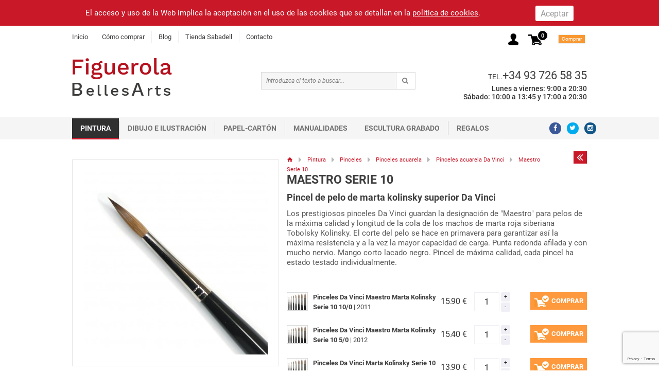

--- FILE ---
content_type: text/html; charset=iso-8859-1
request_url: https://www.materialesbellasartes.com/maestro-serie-10
body_size: 83196
content:
<!DOCTYPE html>
<html lang="es"  itemscope itemtype="http://schema.org/WebPage">
	<head>	
		

<meta http-equiv="Content-Type" content="text/html; charset=iso-8859-1" />
<title>Pinceles de marta para acuarela Da Vinci Maestro Serie 10</title>
<meta name="keywords" content=""/>
<meta name="author" content="Figuerola Belles Arts"/>
<meta name="description" content="Comprar on-line pinceles de acaurela Da Vinci Maestro en Figuerola Belles Arts"/>
<meta name="distribution" content="global"/>
<meta name="Revisit" content="7 days"/>
<meta name="SKYPE_TOOLBAR" content="SKYPE_TOOLBAR_PARSER_COMPATIBLE" />
<meta name="viewport" content="width=device-width, initial-scale=1.0, maximum-scale=1.0, user-scalable=no" />
<link rel="shortcut icon" type="image/x-icon" href="https://www.materialesbellasartes.com/xtra/imgs/favicon.ico" />

<link rel="alternate" hreflang="es" href="https://www.materialesbellasartes.com/maestro-serie-10" />
<link rel="canonical" href="https://www.materialesbellasartes.com/maestro-serie-10" />
<meta name="robots" content="all" />

<!--Facebook -->
<meta property="og:title" content="Pinceles de marta para acuarela Da Vinci Maestro Serie 10" />
<meta property="og:site_name" content="https://www.materialesbellasartes.com/" />
<meta property="og:type" content="article" />
<meta property="og:url" content="https://www.materialesbellasartes.com/maestro-serie-10" />

<!--TwitterCarddata -->
<meta name="twitter:card" content="summary" />
<meta name="twitter:site" content="@artsfiguerola" />
<meta name="twitter:title" content="Pinceles de marta para acuarela Da Vinci Maestro Serie 10" />
<meta name="twitter:description" content="Comprar on-line pinceles de acaurela Da Vinci Maestro en Figuerola Belles Arts" />
<meta name="twitter:creator" content="@artsfiguerola" />

<!--Marcado Schema.org para Google+ -->
<meta itemprop="name" content="Pinceles de marta para acuarela Da Vinci Maestro Serie 10" />
<meta itemprop="description" content="Comprar on-line pinceles de acaurela Da Vinci Maestro en Figuerola Belles Arts" />


<link rel="preconnect" href="https://fonts.gstatic.com">
<link href="https://fonts.googleapis.com/css2?family=Roboto:ital,wght@0,300;0,400;0,500;0,700;1,400&display=swap" rel="stylesheet" media="print" onload="this.media='all'">
	<style>@charset "UTF-8";@font-face{font-family:Roboto;font-style:italic;font-weight:400;font-display:swap;src:url(https://fonts.gstatic.com/s/roboto/v20/KFOkCnqEu92Fr1Mu52xP.ttf) format('truetype')}@font-face{font-family:Roboto;font-style:normal;font-weight:300;font-display:swap;src:url(https://fonts.gstatic.com/s/roboto/v20/KFOlCnqEu92Fr1MmSU5vAw.ttf) format('truetype')}@font-face{font-family:Roboto;font-style:normal;font-weight:400;font-display:swap;src:url(https://fonts.gstatic.com/s/roboto/v20/KFOmCnqEu92Fr1Me5Q.ttf) format('truetype')}@font-face{font-family:Roboto;font-style:normal;font-weight:500;font-display:swap;src:url(https://fonts.gstatic.com/s/roboto/v20/KFOlCnqEu92Fr1MmEU9vAw.ttf) format('truetype')}@font-face{font-family:Roboto;font-style:normal;font-weight:700;font-display:swap;src:url(https://fonts.gstatic.com/s/roboto/v20/KFOlCnqEu92Fr1MmWUlvAw.ttf) format('truetype')}html{font-family:sans-serif;-ms-text-size-adjust:100%;-webkit-text-size-adjust:100%}body{margin:0}header,section{display:block}a{background-color:transparent}strong{font-weight:700}h1{font-size:2em;margin:.67em 0}img{border:0}button,input{color:inherit;font:inherit;margin:0}button{overflow:visible}button{text-transform:none}button,input[type=submit]{-webkit-appearance:button}button::-moz-focus-inner,input::-moz-focus-inner{border:0;padding:0}input{line-height:normal}html{font-size:100%;box-sizing:border-box}*,:after,:before{box-sizing:inherit}body{padding:0;margin:0;font-family:"Helvetica Neue",Helvetica,Roboto,Arial,sans-serif;font-weight:400;line-height:1.5;color:#3f3f3f;background:#fefefe;-webkit-font-smoothing:antialiased;-moz-osx-font-smoothing:grayscale}img{max-width:100%;height:auto;-ms-interpolation-mode:bicubic;display:inline-block;vertical-align:middle}button{-webkit-appearance:none;-moz-appearance:none;background:0 0;padding:0;border:0;border-radius:3px;line-height:1}.row{max-width:62.5rem;margin-left:auto;margin-right:auto}.row::after,.row::before{content:' ';display:table}.row::after{clear:both}.row.collapse>.columns{padding-left:0;padding-right:0}.row.expanded{max-width:none}.columns{padding-left:.625rem;padding-right:.625rem;width:100%;float:left}@media screen and (min-width:40em){.columns{padding-left:.9375rem;padding-right:.9375rem}}.small-1{width:8.33333%}.small-2{width:16.66667%}.small-3{width:25%}.small-7{width:58.33333%}.small-11{width:91.66667%}.small-12{width:100%}@media screen and (min-width:40em){.medium-1{width:8.33333%}.medium-3{width:25%}.medium-4{width:33.33333%}.medium-11{width:91.66667%}}@media screen and (min-width:64em){.large-2{width:16.66667%}.large-10{width:83.33333%}}div,form,h1,h5,li,p,ul{margin:0;padding:0}p{font-size:inherit;line-height:1.6;margin-bottom:1rem;text-rendering:optimizeLegibility}i{font-style:italic;line-height:inherit}strong{font-weight:700;line-height:inherit}h1,h5{font-family:"Helvetica Neue",Helvetica,Roboto,Arial,sans-serif;font-weight:400;font-style:normal;color:#585858;text-rendering:optimizeLegibility;margin-top:0;margin-bottom:.5rem;line-height:1.4}h1{font-size:1.5rem}h5{font-size:1.0625rem}@media screen and (min-width:40em){h1{font-size:3rem}h5{font-size:1.25rem}}a{color:#727272;text-decoration:none;line-height:inherit}a img{border:0}ul{line-height:1.6;margin-bottom:1rem;list-style-position:outside}li{font-size:inherit}ul{list-style-type:disc;margin-left:1.25rem}ul ul{margin-left:1.25rem;margin-bottom:0}.text-center{text-align:center}[type=email],[type=text]{display:block;box-sizing:border-box;width:100%;height:2.4375rem;padding:.5rem;border:1px solid #cacaca;margin:0 0 1rem;font-family:inherit;font-size:1rem;color:#0a0a0a;background-color:#fefefe;box-shadow:inset 0 1px 2px rgba(10,10,10,.1);border-radius:1px;-webkit-appearance:none;-moz-appearance:none}[type=button],[type=submit]{border-radius:3px;-webkit-appearance:none;-moz-appearance:none}@media screen and (max-width:0em),screen and (min-width:40em){.show-for-small-only{display:none!important}}@media screen and (max-width:39.9375em){.show-for-medium{display:none!important}}@media screen and (min-width:64em){.hide-for-large{display:none!important}}@media screen and (max-width:63.9375em){.show-for-large{display:none!important}}.close-button{position:absolute;color:#8a8a8a;right:1rem;top:.5rem;font-size:2em;line-height:1}.menu{margin:0;list-style-type:none}.menu>li{display:table-cell;vertical-align:middle}.menu>li>a{display:block;padding:.4rem .7rem;line-height:1;font-size:.8em}.menu a{margin-bottom:0}.menu>li>a>i{vertical-align:middle}.menu>li>a>i{display:inline-block;margin-right:.25rem}.menu>li{display:table-cell}.menu.vertical>li{display:block}@media screen and (min-width:40em){.menu.medium-horizontal>li{display:table-cell}}@media screen and (min-width:64em){.menu.large-horizontal>li{display:table-cell}}body,html{height:100%}.reveal{display:none;z-index:1006;padding:1.5rem 2rem;border:1px solid #cacaca;margin:6.25rem auto 0;background-color:#fefefe;border-radius:3px;position:absolute;overflow-y:auto}@media screen and (min-width:40em){.reveal{min-height:0}}.reveal>:last-child{margin-bottom:0}@media screen and (min-width:40em){.reveal{width:660px;left:50%;margin-left:-330px}}.title-bar{color:#fefefe;padding:1.5em .5rem 0}.title-bar::after,.title-bar::before{content:' ';display:table}.title-bar::after{clear:both}.title-bar .menu-icon{margin-left:.25rem;margin-right:.5rem}.title-bar-title{font-weight:700;vertical-align:middle;display:inline-block}.menu-icon{position:relative;display:inline-block;vertical-align:middle;width:22px;height:16px}.menu-icon::after{content:'';position:absolute;display:block;width:100%;height:3px;background:#dcdbe1;top:0;left:0;box-shadow:0 7px 0 #dcdbe1,0 14px 0 #dcdbe1}.top-bar::after,.top-bar::before{content:' ';display:table}.top-bar::after{clear:both}.top-bar,.top-bar ul{background-color:#fff}@media screen and (min-width:0em) and (max-width:39.9375em){.top-bar-right{width:100%}.top-bar-left{width:100%}}.top-bar-left{float:left}.top-bar-right{float:right}a,body,div,form,h1,h5,html,i,img,li,p,span,strong,ul{margin:0;padding:0;border:0;outline:0;font-size:100%;vertical-align:top;background:0 0}body{line-height:1}ul{list-style:none}:focus{outline:0}a img{border:none}body,html{margin:0;padding:0;width:100%}body{font-family:roboto,sans-serif;color:#3f3f3f;line-height:normal;text-align:left;zoom:1}section.content{overflow:hidden}header{position:relative;z-index:999}h1,h5{font-weight:400;font-family:roboto,sans-serif}p{font-size:18px;color:#585858;line-height:1.15em;text-align:left}strong{font-weight:700}input{color:#222;height:2.5em;padding:1px 2px;font-family:roboto,sans-serif;font-size:1em}a:link,a:visited{text-decoration:none;color:#3f3f3f}#principal-menu .menu>li>a{padding:.4rem 0 .4rem .8rem;font-size:.8em;border-left:1px solid #eee;margin:.6rem 0 .6rem .8rem}#principal-menu .menu>li:first-child>a{border:none;margin-left:0;padding-left:0}.acceso-off{height:23px;line-height:23px;text-align:right;display:inline-block;margin-bottom:-23px;padding-right:0;float:left;position:relative;top:-.8em;left:-1em}.acceso-off a{color:#fff;width:auto;float:right;text-align:right;text-decoration:none}.acceso-off a{float:left;width:20px}.cesta-off{padding:.4em 0 0;left:inherit;float:right;width:auto}.top-bar,.top-bar ul{background-color:#f5f5f5;padding-top:3px}.top-bar-1{height:44px;padding-top:0;background:#fff}.top-bar ul{background:0 0;padding-top:0}.title-bar{background:0 0;display:none}.cesta-off i.icon-basket{position:relative;top:.4em;float:left;color:#c91828;font-size:1.7em}.cesta-off span{color:#f0eff5;background:#000;float:left;text-align:center;text-transform:lowercase;width:2em;height:2em;border-radius:1em;border:.15rem solid #f0eff5;position:relative;top:-1.6rem;left:1.2rem;line-height:1.7em;font-weight:700;font-size:.7em;overflow:hidden}.cesta-off div{float:left;background:#f99730;color:#fff;padding:0 .3rem;font-size:.6em;width:5.5em;text-align:center;margin-right:-5.5em;position:relative;left:4em;line-height:1.7em;top:-1.7em;border:1px solid #eee}.logo{margin:1.2em 0;display:inline-block}div.buscador{margin:2.9em 0 2.1em;float:left;width:100%}div.buscador form{display:inline;float:right;margin:0 auto;width:90%;padding:0;position:relative;border:1px solid #d9d9d9;text-align:right}div.buscador input{display:inline;line-height:32px;float:left;height:32px;padding:0 3%;width:88%;margin:0;color:#7a7a7a;border:none;font-style:italic;font-size:12px;border-right:1px solid #d9d9d9;background:#f6f6f6;border-radius:0;box-shadow:none}div.buscador input.submit{display:inline-block;font-size:12px;height:32px;line-height:19px;float:left;padding:0;width:12%;background:0 0;border:none;z-index:1;position:relative}div.buscador i{display:inline-block;font-size:13px;color:grey;float:right;width:15px;height:15px;margin:8px -15px 0 0;position:relative;left:-9%}.menu.social>li>a{padding:.5em 0;width:1.8em;height:1.8em;border-radius:2em;margin:.6em 0 0 .8em;text-align:center}.menu.social>li>a>i{font-size:1em;top:-2px;left:0;margin:0}a.ver{float:left;margin-top:-28px;text-decoration:underline;color:#c91828;background:url(xtra/imgs/ver-mas.png) no-repeat right 5px;padding-right:15px}.top_destacados{text-transform:uppercase;font-size:2em;margin-top:30px;margin-bottom:30px}.top_destacados span{padding:0 1em;display:inline-block}.hover_invisible{position:relative;width:100%;background:rgba(0,0,0,.7);display:none;padding-top:50px;height:158px;margin-top:-157px;float:left}.producte-slider{display:inline-block;padding:0 .9375rem;width:193px;margin-bottom:2em}.producto-destacado{display:inline-block;text-align:center;border:3px solid #efeff5;height:164px}.producto-destacado div.imatge{text-align:center;background:#fff;height:157px;float:left;width:157px}.producto-destacado div.imatge a{display:table-cell;vertical-align:middle;width:157px;height:157px}.producto-destacado div.imatge img{text-align:center;width:auto;max-width:none;max-height:157px;max-width:100%}.bandera{float:left;width:4em;height:1em;line-height:1em;font-size:1em;margin:0 0 -2.6em 0;position:relative;left:-.5em;top:-166px;z-index:13;border-top:20px solid #c91828;border-bottom:20px solid #c91828;border-right:1em solid transparent;display:none}.bandera:before{display:inline-block;width:0;height:0;border-top:.4em solid transparent;border-left:.4em solid transparent;border-bottom:.35em solid #a42833;border-right:0 solid #a42833;content:"";float:left;position:relative;top:-1.9em}.bandera span{color:#fff;font-size:1.8em;line-height:0;font-family:roboto,sans-serif;font-weight:700}.producto-destacado div.titol{font-size:19px;line-height:20px;text-align:center;font-weight:300;display:inline-block;margin:-7px auto 8px;height:38px;width:150px;text-transform:uppercase;font-family:roboto,sans-serif;overflow:hidden}.producto-destacado div.titol a{color:#fff}div.preu,div.preu_vell{display:inline-block;color:#fff}div.preu{font-size:1em;color:#fff;font-weight:700;position:relative}.producto-destacado div.preu span{position:relative;top:0;left:0;line-height:inherit;font-size:inherit}div.preu span{font-size:inherit;font-size:.8em;position:relative;top:-.1em;display:inline-block}div.preu.sep{border-left:2px solid #fff;margin-left:2px;padding-left:5px;min-width:0!important;height:15px;padding-top:0;line-height:1em;margin-top:3px}div.preu_vell{border-bottom:1px solid #fff;height:14px;padding:0 .25em;line-height:1.69em}.producto-destacado div.preu_vell{display:block;width:auto;float:left;margin-left:1.2em;font-size:13px;height:12px}div.info{float:right;text-align:right;display:inline;position:relative;padding:1.8em 0;font-family:roboto,sans-serif}div.info p{font-size:1em;display:inline-block;width:auto;margin-left:.2em;text-align:right;font-weight:500;color:#333}div.info .tel span{text-transform:uppercase;line-height:30px;font-size:.9em}div.info .tel a{font-size:1.4em;color:inherit;line-height:1em}div.info .horario{font-size:.9em}div.info .horario i{font-size:1.2em;display:inline-block;line-height:1em;position:relative;left:-2.2em;margin-right:-2em;display:none}.banner h1{position:absolute;left:50%;width:38%;padding:17px 2%;margin-left:-18%;background:rgba(255,255,255,.7);text-align:center;margin-top:120px;z-index:1;font-size:2.8em;color:#c91828;font-weight:500;font-family:roboto,sans-serif}.banner h1 a{color:#c91828}.banner h1 span{text-transform:none;font-size:.75em;color:#c91828;clear:both;display:block;line-height:1.3em;margin-top:.6em}.banner .img{width:100%;height:500px;float:left}.banner img{max-width:none;position:relative;left:50%;margin-left:-960px}#menu .banner img{left:0;margin:0}.banner.big img{margin-left:0;margin-top:-85px;left:0}h1 a,h1 span{color:#191919}.novedad{float:left;width:0;height:55px;margin:-13px -42px -55px 0;position:relative;left:67%;z-index:13;border-right:21px solid #c91828;border-left:21px solid #c91828;border-bottom:12px solid transparent}.novedad:before{display:inline-block;width:0;height:0;border-top:5px solid transparent;border-left:5px solid transparent;border-bottom:5px solid #a42833;border-right:5px solid #a42833;content:"";float:left;position:relative;left:-30px;top:0}.novedad:after{display:inline-block;width:0;height:0;border-top:5px solid transparent;border-right:5px solid transparent;border-bottom:5px solid #a42833;border-left:5px solid #a42833;content:"";float:right;position:relative;right:-30px;top:-24px}.novedad i{display:block;color:#fff;font-size:20px;margin:0;position:relative;top:13px;left:-21px;width:42px}.novedad i:before{left:-4px;position:relative}.reveal#modal-cesta{float:left;width:710px}.social{display:inline-block;text-align:left}.social a{float:left;width:40px;height:40px;margin-right:10px;margin-top:10px}.social a i{color:#fff;font-size:22px;position:relative;top:10px;left:8px}.social a.fb{background:#3b5998}.social a.tw{background:#00aced}.social a.ins{background:#125688}div.menu_vertical{margin-bottom:0;transform:translateX(0);-webkit-transform:translateX(0)}#menu{float:left;display:inline;padding:0;font-family:roboto,sans-serif;font-weight:500;color:#727272}#menu li{float:left;display:inline}#menu>li:before{position:relative;top:.3rem;float:left;font-size:30px;font-weight:lighter;border-right:1px solid #ccc;height:27px;content:""}#menu>li>a{float:left;display:inline;color:#727272;width:auto;padding:.5rem 1rem;text-transform:uppercase;font-size:14px;border-bottom:3px solid #f6f6f6;font-weight:700}#menu li:first-child:before{border:none}#menu .plegable{display:none;float:left;width:1000px;background:#fff;padding:10px 30px 25px;position:absolute;margin-right:-2000px;top:41px;z-index:99;left:0;-webkit-box-shadow:2px 3px 1px 0 #e6e6e6;-moz-box-shadow:2px 3px 1px 0 #e6e6e6;box-shadow:2px 3px 1px 0 #e6e6e6}#menu .plegable>div{display:inline-block;margin-top:15px}#menu .plegable .col{float:left;width:33%;padding-bottom:.6em}#menu .plegable .col:nth-child(1),#menu .plegable .col:nth-child(10),#menu .plegable .col:nth-child(13),#menu .plegable .col:nth-child(16),#menu .plegable .col:nth-child(4),#menu .plegable .col:nth-child(7){clear:left}#menu .plegable .col ul{float:left;width:200px}#menu .plegable .col li{float:left;width:190px}#menu .plegable .col li:nth-child(10),#menu .plegable .col li:nth-child(11),#menu .plegable .col li:nth-child(12),#menu .plegable .col li:nth-child(13),#menu .plegable .col li:nth-child(14),#menu .plegable .col li:nth-child(15),#menu .plegable .col li:nth-child(16),#menu .plegable .col li:nth-child(17),#menu .plegable .col li:nth-child(18),#menu .plegable .col li:nth-child(19),#menu .plegable .col li:nth-child(20),#menu .plegable .col li:nth-child(21),#menu .plegable .col li:nth-child(6),#menu .plegable .col li:nth-child(7),#menu .plegable .col li:nth-child(8),#menu .plegable .col li:nth-child(9){display:none}#menu .plegable .col li:last-child{display:block}#menu .plegable .col strong{float:left;width:190px}#menu .plegable .col a{float:left;width:190px;padding:0;color:#727272;text-align:left;font-size:14px;line-height:24px;font-weight:400}#menu .plegable .col a.ver{float:left;width:200px;margin:0;color:#c4c4c4;font-size:12px;font-weight:700;text-decoration:none}#menu .plegable .col strong a:after{color:#c91828;font-family:fontello;font-size:12px;content:'\e81c';display:inline-block;margin:0 0 0 10px}#menu .plegable .banner{float:left;width:300px}#menu .plegable .banner strong a{text-transform:capitalize;font-size:14px;padding:0;text-align:left;float:left;color:#c91828}#menu .plegable .banner a{padding:0 0 2.1em;color:#555;text-align:left;float:left}#menu .plegable>div.menu_columna_accesos{float:left;width:300px}#menu .plegable>div.menu_columna_grupos{float:left;width:640px}#menu li ul li{padding:0 10px 0 0;line-height:normal;margin:0;width:148px}#menu .plegable .col strong a{display:block;float:left;position:relative;text-align:left;padding:0;text-decoration:none;font-style:normal;font-weight:700;font-size:14px;color:#c91828}.boton{float:left;display:inline;background:#3f8fb0;margin:20px 0 10px 0;height:20px;line-height:20px;color:#fff;padding:0 14px;font-size:12px;position:relative;left:50%;margin-left:-30px}.boton_maxi{float:right;font-size:1.4em;height:3em;line-height:3em;padding:0;width:33%;background:#ff993d;left:0;text-align:center;text-transform:uppercase;font-weight:700}.reveal h5{font-weight:700;font-size:1.5em;line-height:2em}.reveal input{margin-top:1em;width:100%}.reveal strong{line-height:1.3em;font-size:1.1em}.reveal#modal-loading{background:0 0;border:none;text-align:center;margin:0;height:291px}.reveal#modal-loading img{margin-top:-1.5em;border-radius:.5em;opacity:.8}@media screen and (max-width:64em) and (min-width:40em){.acceso-off{top:-.3em;left:1em}.cesta-off i.icon-basket{top:0}.reveal{width:90%;margin:6.25rem 5%;left:0}.row{max-width:64rem}.top-bar,.top-bar ul{padding-top:0}.mapa_web .idioma_peu{float:left;margin-bottom:20px;text-align:left}div.buscador form{left:0;width:80%}div.buscador input{line-height:1em;height:2.5em;width:88%}div.buscador input.submit{height:2.5em;width:12%}.row.destacados{padding:0 .9em;padding:.7em .9375rem 0;width:100%;max-width:none;overflow:hidden}.mask{position:relative;float:left}.producte-slider{width:12.2em;padding:0}.producto-destacado{border-color:#eff0f5}.bandera{top:-11.5em}div.info .horario{font-size:.8em}.banner h1{width:80%;margin-left:0;left:10%;margin-top:150px}.banner .img{overflow:hidden;height:auto}.banner img{width:100%;position:initial;margin:0;float:right;left:0}.banner.big img{width:100%;margin-bottom:-85px}.novedad:after{top:-24px}.reveal#modal-cesta{width:90%}.top-bar-left{margin-bottom:-1200px;z-index:99999;position:relative;transform:translateX(-43%);-webkit-transform:translateX(-43%);display:block;background:rgba(255,255,255,.8)}#principal-menu.top-bar-left{display:none}div.menu_vertical{z-index:99;background:#faf9fe;top:-1em;margin-bottom:-1em;width:100%}button.menu-icon{top:-.8em;position:relative;z-index:999999}.top-bar-left .menu{width:43%;position:relative;top:0;-webkit-box-shadow:0 0 10px 0 #999;box-shadow:0 0 10px 0 #999;min-height:1200px;-webkit-backface-visibility:hidden;background:#faf9fe}.menu.medium-horizontal>li{float:left;width:100%}#principal-menu .menu>li>a{padding:.8em 1em;font-size:1.2em;font-weight:500;color:#666;border-left:none;margin:0;width:100%}#principal-menu .menu>li:first-child>a{padding:.8em 1em;color:#666;border-left:none;margin:0}#principal-menu .tel span{text-transform:uppercase;font-size:.9em;font-weight:700;padding:1.1em .6em 0 1.5em;float:left}#principal-menu .tel a{font-weight:500;font-size:1.3em;color:#666;line-height:2.4em}#principal-menu .menu>li{padding:0 0;font-size:1em;border-bottom:1px solid #ddd;font-weight:400;color:#666}#principal-menu .social li{margin:.3em .8em .3em 0;float:left}#principal-menu .social li a{height:1.5em;border-radius:4em;width:1.5em;margin:0}#principal-menu .social li a i{top:-.1em;left:-.3em}#principal-menu .social{font-size:1.5em;margin-left:1em;width:100%;padding-right:0;top:0}.social{display:inline-block;text-align:left;border:2px solid #ccc;border-left:none;border-right:none;padding:2em;text-align:center;margin:1em 0}.social a{float:none;width:40px;height:40px;margin:0 20px;display:inline-block}.social a i{color:#fff;font-size:22px;position:relative;top:10px;left:0}.social a.fb{background:#3b5998}.social a.tw{background:#00aced}.social a.ins{background:#125688}#menu .plegable{max-width:100%}#menu .plegable>div.menu_columna_grupos{width:58%}#menu .plegable>div.menu_columna_accesos{width:42%}#menu .plegable>div.menu_columna_accesos div{width:100%}#menu .plegable .col{width:50%}#menu .plegable .col:nth-child(1),#menu .plegable .col:nth-child(10),#menu .plegable .col:nth-child(13),#menu .plegable .col:nth-child(16),#menu .plegable .col:nth-child(4),#menu .plegable .col:nth-child(7){clear:none}#menu .plegable .col:nth-child(1),#menu .plegable .col:nth-child(11),#menu .plegable .col:nth-child(3),#menu .plegable .col:nth-child(5),#menu .plegable .col:nth-child(7),#menu .plegable .col:nth-child(9){width:50%;clear:left}}@media screen and (max-width:64em) and (min-width:40em) and (orientation:landscape){#principal-menu.top-bar-left{transform:translateX(-29.9%)!important;-webkit-transform:translateX(-29.9%)!important;width:100%!important}#menu .plegable>div.menu_columna_grupos{width:68%}#menu .plegable>div.menu_columna_accesos{width:32%}#menu .plegable>div.menu_columna_accesos div{width:100%}#menu .plegable .banner a{width:100%}#menu .plegable .col{clear:none;width:33%}#menu .plegable .col:nth-child(1),#menu .plegable .col:nth-child(11),#menu .plegable .col:nth-child(3),#menu .plegable .col:nth-child(5),#menu .plegable .col:nth-child(7),#menu .plegable .col:nth-child(9){width:33%!important;clear:none}}@media screen and (max-width:39.9375em) and (min-width:0em){p{font-size:1.1em}.reveal{min-width:90%;margin:5%}.reveal h5{font-size:1.3em;line-height:normal;padding-bottom:1em}.mapa_web .idioma_peu{float:left;margin-bottom:20px;text-align:left}.banner h1{text-align:left;left:0;position:relative;font-size:1.7em;margin:1em 1em -500px;width:87%;padding-right:0;float:left}.banner h1 a{line-height:1.2em}.banner h1 span{line-height:1.2em;float:left;margin-top:.2em}.banner .img{width:100%;min-height:15em;float:left;height:auto;overflow:hidden}.banner img{max-width:none;left:0;margin-left:0;height:auto;float:right;width:100%}#principal-menu .social li{margin:.3em .4em}#principal-menu .social li a{height:1.7em;width:1.7em;border-radius:4em;width:1.7em}#principal-menu .social{font-size:1.5em;margin-left:0;width:auto}.social{display:inline-block;text-align:left}.social a{float:left;width:40px;height:40px;margin-right:10px;margin-top:10px}.social a i{color:#fff;font-size:22px;position:relative;top:10px;left:8px}.social a.fb{background:#3b5998}.social a.tw{background:#00aced}.social a.ins{background:#125688}.top-bar-left{margin-bottom:-1000px;z-index:99999;position:relative;transform:translateX(-90%);-webkit-transform:translateX(-90%);display:block!important}button.menu-icon{top:-.2em}.top-bar-left .menu{width:88%;position:relative;top:-4.1em;-webkit-box-shadow:0 0 10px 0 #999;box-shadow:0 0 10px 0 #999;min-height:800px;-webkit-backface-visibility:hidden}.cesta-off{position:relative;top:.8em;left:-2.5em}.cesta-off i.icon-basket{top:.2em}.cesta-off span{top:-.4em;left:-1em;font-size:.6em;line-height:1.8em}.cesta-off div{left:-.4em;top:.5em;width:5.9em;margin-right:-5em;font-size:.6em;line-height:2em}.search{margin:1.2em auto 0;max-width:1.7em}.top-bar-right .small-7{padding:.2em 2.2em 0 1.2em}.top-bar-right .small-2 img{width:100%;margin-left:.8em}.logo{margin:.4em 0;position:relative;left:-.5em;padding:0}div.buscador{margin:-4.5em 0 3.2em;padding:1.5em;display:none}div.buscador form{width:100%}.top-bar-right.small-11{width:91.66667%;position:relative;top:-4em;padding-left:0;padding-right:0}#principal-menu .menu>li>a{padding:.9em 1em;font-size:1.3em;border-bottom:1px solid #ddd;font-weight:500;color:#666;border-left:none;margin:0}#principal-menu .menu>li:first-child>a{padding:.9em 1em;border-bottom:1px solid #ddd;color:#666;border-left:none;margin:0}#principal-menu .menu>li.show-for-small-only{padding:.4em 1em;font-size:1em;border-bottom:1px solid #ddd;font-weight:400;color:#666}#principal-menu .tel{display:inline-block}#principal-menu .tel span{text-transform:uppercase;font-size:.9em;font-weight:700;padding:.8em .6em 0 .5em;float:left}#principal-menu .tel a{font-weight:500;font-size:1.5em;color:#666;float:left}.top-bar,.top-bar ul{background-color:#fff;padding-top:0}.top-bar-1{height:auto;padding-top:0}div.menu_vertical{margin-top:-3em}div.menu_vertical #menu li{width:100%}div.menu_vertical #menu li a{width:100%;font-size:1.2em;border-bottom:1px solid #c6c6c6;padding-right:2em}div.menu_vertical #menu li:before{float:right;content:'';width:1.8em;height:1.8em;font-size:1.6em;margin:0 0 -1.8em;position:relative;z-index:111;border-right:0;background:url(xtra/imgs/arrow-v.png) no-repeat center;background-size:50%;color:#dbdce1;top:0;left:0}div.menu_vertical #menu li .plegable{display:block;width:100%;-webkit-box-shadow:none;-moz-box-shadow:none;box-shadow:none;margin:0;top:0;padding:0;position:relative}#menu .plegable{display:none;float:left;width:1000px;background:#fff;padding:10px 30px 25px;position:absolute;margin-right:-2000px;top:41px;z-index:99;left:0;-webkit-box-shadow:2px 3px 1px 0 #e6e6e6;-moz-box-shadow:2px 3px 1px 0 #e6e6e6;box-shadow:2px 3px 1px 0 #e6e6e6}#menu .plegable>div{display:inline-block;margin-top:0;width:100%}#menu .plegable>div.menu_columna_grupos{width:100%}#menu .plegable .col{width:100%;padding-bottom:0}#menu .plegable .col ul{width:100%;margin:0}#menu .plegable .col li{width:100%;padding:0;display:none}#menu .plegable .col li:first-child{width:100%;padding:0;display:block!important}#menu .plegable .col li:last-child{width:100%;padding:0;display:none}#menu .plegable .col li.unica:before{background-image:none}#menu .plegable .col li:before{content:'';background-image:url(xtra/imgs/mas-menu.png);width:1.75em;height:2.1em;background-size:40%;margin-bottom:-2.1em}#menu .plegable .col strong{float:left;width:100%;font-weight:400}#menu .plegable .col a{float:left;width:100%;padding:0;color:#727272;text-transform:capitalize;text-align:left;font-size:1em;line-height:initial;font-weight:400;border-bottom:1px solid #c6c6c6;padding:1em 0 1em 2em}#menu .plegable .col a.ver{width:100%;margin:0 0;color:#c91828;font-size:1em}#menu .plegable .col a.ver:after{color:#c91828;font-family:fontello;font-size:12px;content:'\e81c';display:inline-block;margin:4px 0 0 10px}#menu .plegable .banner{float:left;width:100%}#menu .plegable .banner strong a{text-transform:capitalize;font-size:1em;padding:1em 1.3em .3em 0;text-align:left;float:left;color:#727272}#menu .plegable .banner a{padding:0;color:#555;text-align:left;border:none}#menu .plegable .banner img{width:100%!important;right:0;height:auto}#menu .plegable>div.menu_columna_accesos{float:left;width:100%}#menu li ul li{padding:0 10px 0 0;line-height:normal;margin:0;width:148px}#menu .plegable .col strong a{padding:1em 1.5em;font-size:1em;font-weight:500;color:#727272}#menu .plegable .col strong a:after{content:""}.novedad{margin-top:-.9rem}.row.destacados{padding:0 .9em;padding:.7em .9375rem 0;width:100%;max-width:none;overflow:hidden}.mask{position:relative;float:left}.producte-slider{padding:0 1em;width:12.2em}.producto-destacado div.imatge img{width:9.5375rem;max-width:100%}.producto-destacado{padding:0;border-width:.3rem;height:10.3rem;width:100%}.hover_invisible{height:9.8rem;margin-top:-9.5375rem;width:100%}.producto-destacado div.opcions{width:9em;margin:0 auto}.producto-destacado div.titol{margin-top:0;padding:0 1em;font-size:1em;width:auto;height:3.9em;overflow:hidden;margin-bottom:0}.producto-destacado div.imatge{height:9.5375rem;width:9.5375rem}.producto-destacado div.ver_producto{display:none}.top_destacados{padding:1em;text-transform:uppercase;font-size:1.5em;margin-top:.5em;margin-bottom:0}.bandera{left:-.6572rem}.social li{float:left;margin-right:1.6em}.social a{border-radius:20px;width:2rem;height:2rem;margin:0;text-align:center}.social a i{top:.1em;left:0;font-size:.9em}.banner.big{text-align:center;width:100%;float:left}.banner.big img{margin:-2em auto 0;width:60%;clear:both;position:relative;top:2.5em;right:0;height:auto;float:none}#menu{display:none;padding:0 2em;margin-top:-1.5em;margin-bottom:2em}#showProdMenu{width:100%;float:left;padding:0 1.5em 1.5em}#showProdMenu i.icon-cesta{width:1em;height:1em;float:left;background:url(xtra/imgs/cesta-menu.png) no-repeat;background-size:100%;margin-right:.8em;margin-top:-.1em;display:none}#showProdMenu i.icon-hamburger{width:1em;height:1em;float:right;background:url(xtra/imgs/hamburger-menu.png) no-repeat;background-size:100%}#showProdMenu div{width:100%;border:1px solid #c6c6c6;float:left;padding:.6em 1em .5em 1em;text-transform:uppercase;font-weight:700;font-size:1.3em;line-height:1em;color:#666}.novedad{float:left;width:0;height:55px;margin:-20px -42px -55px 0;position:relative;left:60%;z-index:13;border-right:21px solid #c91828;border-left:21px solid #c91828;border-bottom:12px solid transparent}.novedad:before{display:inline-block;width:0;height:0;border-top:2px solid transparent;border-left:2px solid transparent;border-bottom:2px solid #a42833;border-right:2px solid #a42833;content:"";float:left;position:relative;left:-14px}.novedad:after{display:inline-block;width:0;height:0;border-top:2px solid transparent;border-right:2px solid transparent;border-bottom:2px solid #a42833;border-left:2px solid #a42833;content:"";float:right;position:relative;right:-14px;top:-19px}.novedad i{display:inline-block;color:#fff;font-size:15px;margin:0 -10px -20px 0;position:relative;top:7px;left:-9px;font-size:.5em}.novedad i:before{left:-9px;top:0}.producto-destacado .novedad{float:left;width:0;height:55px;margin:-14px -42px -55px 0;position:relative;left:65%;z-index:13;border-right:21px solid #c91828;border-left:21px solid #c91828;border-bottom:12px solid transparent}.producto-destacado .novedad:before{display:inline-block;width:0;height:0;border-top:5px solid transparent;border-left:5px solid transparent;border-bottom:5px solid #a42833;border-right:5px solid #a42833;content:"";float:left;position:relative;left:-30px}.producto-destacado .novedad:after{display:inline-block;width:0;height:0;border-top:5px solid transparent;border-right:5px solid transparent;border-bottom:5px solid #a42833;border-left:5px solid #a42833;content:"";float:right;position:relative;right:-30px;top:-19px}.producto-destacado .novedad i{display:inline-block;color:#fff;font-size:21px;margin:0 -20px -20px 0;position:relative;top:11px;left:-22px}.reveal#modal-cesta{float:left;width:90%}}@media screen and (max-width:39.9375em) and (min-width:0em) and (orientation:landscape){.logo{width:70%;left:10%}}@media screen and (max-width:320px) and (min-width:0em){.top-bar-right .small-7{width:54%;padding:1.1em;padding-top:.3em;margin-left:-.6em;margin-right:.6em}.top-bar-right .small-3{width:29%}.top-bar-right .small-2 img{width:100%;padding-left:.5em;margin-left:0;margin-top:1.4em}div.menu_vertical{margin-top:-4em}div.buscador{margin:-5.5em 0 3.8em;padding:1.5em;display:none}#principal-menu .tel a,#principal-menu .tel span{line-height:1.5em;font-size:.9em;padding:.5em .6em .5em .5em}}@font-face{font-display: swap;font-family:fontello;src:url(xtra/css/fontello/font/fontello.eot?15774938);src:url(xtra/css/fontello/font/fontello.eot?15774938#iefix) format("embedded-opentype"),url(xtra/css/fontello/font/fontello.woff?15774938) format("woff"),url(xtra/css/fontello/font/fontello.ttf?15774938) format("truetype"),url(xtra/css/fontello/font/fontello.svg?15774938#fontello) format("svg");font-weight:400;font-style:normal}[class^=icon-]:before{font-family:fontello;font-style:normal;font-weight:400;speak:none;display:inline-block;width:1em;margin-right:.1em;text-align:center;font-variant:normal;text-transform:none;text-decoration:none;line-height:1em;margin-left:.1em}.icon-basket:before{content:'\e810';content:' ';background:url(xtra/imgs/carro.png) no-repeat;float:left;height:1em;background-size:contain}.icon-search:before{content:'\e82f'}.icon-facebook:before{content:'\e839'}.icon-twitter:before{content:'\e83f'}.icon-instagramm:before{content:'\e875'}.icon-attention-alt:before{content:'\e87e'}.icon-clock:before{content:'\e8a0'}@media screen and (max-width:64em) and (min-width:40em){.acceso-off{left:1.4em;top:.7em}.cesta-off{padding:.2em 0;left:3em;position:relative}.cesta-off i.icon-basket{top:.4em}.cesta-off span{left:1.7em}.cesta-off div{left:2.5em}.logo{left:3em;margin-bottom:3em;position:relative}div.buscador{margin:0 0 -5em 0;top:.4em;position:absolute;left:3em;width:41%;max-width:19em}.producte-slider{width:12em}div.info{width:180%;float:left;padding-bottom:2em}.banner h1{margin-top:10%}.banner .img{padding:5% 0}.banner .img img{width:200%;min-height:20em;margin-left:13%;left:50%}.top-bar .social{position:absolute;top:0;right:18%;border:0;margin:.2em 0}#menu>li>a{padding:.5rem .5rem .5rem .5rem;font-size:.8em}}</style>

	<link href="https://www.materialesbellasartes.com/xtra/css/styles_desktop.min.css?6904669186" rel="stylesheet" type="text/css" media="print" onload="this.media='all'" />

<script>/*! jQuery v1.12.3 | (c) jQuery Foundation | jquery.org/license */!function(a,b){"object"==typeof module&&"object"==typeof module.exports?module.exports=a.document?b(a,!0):function(a){if(!a.document)throw new Error("jQuery requires a window with a document");return b(a)}:b(a)}("undefined"!=typeof window?window:this,function(a,b){var c=[],d=a.document,e=c.slice,f=c.concat,g=c.push,h=c.indexOf,i={},j=i.toString,k=i.hasOwnProperty,l={},m="1.12.3",n=function(a,b){return new n.fn.init(a,b)},o=/^[\s\uFEFF\xA0]+|[\s\uFEFF\xA0]+$/g,p=/^-ms-/,q=/-([\da-z])/gi,r=function(a,b){return b.toUpperCase()};n.fn=n.prototype={jquery:m,constructor:n,selector:"",length:0,toArray:function(){return e.call(this)},get:function(a){return null!=a?0>a?this[a+this.length]:this[a]:e.call(this)},pushStack:function(a){var b=n.merge(this.constructor(),a);return b.prevObject=this,b.context=this.context,b},each:function(a){return n.each(this,a)},map:function(a){return this.pushStack(n.map(this,function(b,c){return a.call(b,c,b)}))},slice:function(){return this.pushStack(e.apply(this,arguments))},first:function(){return this.eq(0)},last:function(){return this.eq(-1)},eq:function(a){var b=this.length,c=+a+(0>a?b:0);return this.pushStack(c>=0&&b>c?[this[c]]:[])},end:function(){return this.prevObject||this.constructor()},push:g,sort:c.sort,splice:c.splice},n.extend=n.fn.extend=function(){var a,b,c,d,e,f,g=arguments[0]||{},h=1,i=arguments.length,j=!1;for("boolean"==typeof g&&(j=g,g=arguments[h]||{},h++),"object"==typeof g||n.isFunction(g)||(g={}),h===i&&(g=this,h--);i>h;h++)if(null!=(e=arguments[h]))for(d in e)a=g[d],c=e[d],g!==c&&(j&&c&&(n.isPlainObject(c)||(b=n.isArray(c)))?(b?(b=!1,f=a&&n.isArray(a)?a:[]):f=a&&n.isPlainObject(a)?a:{},g[d]=n.extend(j,f,c)):void 0!==c&&(g[d]=c));return g},n.extend({expando:"jQuery"+(m+Math.random()).replace(/\D/g,""),isReady:!0,error:function(a){throw new Error(a)},noop:function(){},isFunction:function(a){return"function"===n.type(a)},isArray:Array.isArray||function(a){return"array"===n.type(a)},isWindow:function(a){return null!=a&&a==a.window},isNumeric:function(a){var b=a&&a.toString();return!n.isArray(a)&&b-parseFloat(b)+1>=0},isEmptyObject:function(a){var b;for(b in a)return!1;return!0},isPlainObject:function(a){var b;if(!a||"object"!==n.type(a)||a.nodeType||n.isWindow(a))return!1;try{if(a.constructor&&!k.call(a,"constructor")&&!k.call(a.constructor.prototype,"isPrototypeOf"))return!1}catch(c){return!1}if(!l.ownFirst)for(b in a)return k.call(a,b);for(b in a);return void 0===b||k.call(a,b)},type:function(a){return null==a?a+"":"object"==typeof a||"function"==typeof a?i[j.call(a)]||"object":typeof a},globalEval:function(b){b&&n.trim(b)&&(a.execScript||function(b){a.eval.call(a,b)})(b)},camelCase:function(a){return a.replace(p,"ms-").replace(q,r)},nodeName:function(a,b){return a.nodeName&&a.nodeName.toLowerCase()===b.toLowerCase()},each:function(a,b){var c,d=0;if(s(a)){for(c=a.length;c>d;d++)if(b.call(a[d],d,a[d])===!1)break}else for(d in a)if(b.call(a[d],d,a[d])===!1)break;return a},trim:function(a){return null==a?"":(a+"").replace(o,"")},makeArray:function(a,b){var c=b||[];return null!=a&&(s(Object(a))?n.merge(c,"string"==typeof a?[a]:a):g.call(c,a)),c},inArray:function(a,b,c){var d;if(b){if(h)return h.call(b,a,c);for(d=b.length,c=c?0>c?Math.max(0,d+c):c:0;d>c;c++)if(c in b&&b[c]===a)return c}return-1},merge:function(a,b){var c=+b.length,d=0,e=a.length;while(c>d)a[e++]=b[d++];if(c!==c)while(void 0!==b[d])a[e++]=b[d++];return a.length=e,a},grep:function(a,b,c){for(var d,e=[],f=0,g=a.length,h=!c;g>f;f++)d=!b(a[f],f),d!==h&&e.push(a[f]);return e},map:function(a,b,c){var d,e,g=0,h=[];if(s(a))for(d=a.length;d>g;g++)e=b(a[g],g,c),null!=e&&h.push(e);else for(g in a)e=b(a[g],g,c),null!=e&&h.push(e);return f.apply([],h)},guid:1,proxy:function(a,b){var c,d,f;return"string"==typeof b&&(f=a[b],b=a,a=f),n.isFunction(a)?(c=e.call(arguments,2),d=function(){return a.apply(b||this,c.concat(e.call(arguments)))},d.guid=a.guid=a.guid||n.guid++,d):void 0},now:function(){return+new Date},support:l}),"function"==typeof Symbol&&(n.fn[Symbol.iterator]=c[Symbol.iterator]),n.each("Boolean Number String Function Array Date RegExp Object Error Symbol".split(" "),function(a,b){i["[object "+b+"]"]=b.toLowerCase()});function s(a){var b=!!a&&"length"in a&&a.length,c=n.type(a);return"function"===c||n.isWindow(a)?!1:"array"===c||0===b||"number"==typeof b&&b>0&&b-1 in a}var t=function(a){var b,c,d,e,f,g,h,i,j,k,l,m,n,o,p,q,r,s,t,u="sizzle"+1*new Date,v=a.document,w=0,x=0,y=ga(),z=ga(),A=ga(),B=function(a,b){return a===b&&(l=!0),0},C=1<<31,D={}.hasOwnProperty,E=[],F=E.pop,G=E.push,H=E.push,I=E.slice,J=function(a,b){for(var c=0,d=a.length;d>c;c++)if(a[c]===b)return c;return-1},K="checked|selected|async|autofocus|autoplay|controls|defer|disabled|hidden|ismap|loop|multiple|open|readonly|required|scoped",L="[\\x20\\t\\r\\n\\f]",M="(?:\\\\.|[\\w-]|[^\\x00-\\xa0])+",N="\\["+L+"*("+M+")(?:"+L+"*([*^$|!~]?=)"+L+"*(?:'((?:\\\\.|[^\\\\'])*)'|\"((?:\\\\.|[^\\\\\"])*)\"|("+M+"))|)"+L+"*\\]",O=":("+M+")(?:\\((('((?:\\\\.|[^\\\\'])*)'|\"((?:\\\\.|[^\\\\\"])*)\")|((?:\\\\.|[^\\\\()[\\]]|"+N+")*)|.*)\\)|)",P=new RegExp(L+"+","g"),Q=new RegExp("^"+L+"+|((?:^|[^\\\\])(?:\\\\.)*)"+L+"+$","g"),R=new RegExp("^"+L+"*,"+L+"*"),S=new RegExp("^"+L+"*([>+~]|"+L+")"+L+"*"),T=new RegExp("="+L+"*([^\\]'\"]*?)"+L+"*\\]","g"),U=new RegExp(O),V=new RegExp("^"+M+"$"),W={ID:new RegExp("^#("+M+")"),CLASS:new RegExp("^\\.("+M+")"),TAG:new RegExp("^("+M+"|[*])"),ATTR:new RegExp("^"+N),PSEUDO:new RegExp("^"+O),CHILD:new RegExp("^:(only|first|last|nth|nth-last)-(child|of-type)(?:\\("+L+"*(even|odd|(([+-]|)(\\d*)n|)"+L+"*(?:([+-]|)"+L+"*(\\d+)|))"+L+"*\\)|)","i"),bool:new RegExp("^(?:"+K+")$","i"),needsContext:new RegExp("^"+L+"*[>+~]|:(even|odd|eq|gt|lt|nth|first|last)(?:\\("+L+"*((?:-\\d)?\\d*)"+L+"*\\)|)(?=[^-]|$)","i")},X=/^(?:input|select|textarea|button)$/i,Y=/^h\d$/i,Z=/^[^{]+\{\s*\[native \w/,$=/^(?:#([\w-]+)|(\w+)|\.([\w-]+))$/,_=/[+~]/,aa=/'|\\/g,ba=new RegExp("\\\\([\\da-f]{1,6}"+L+"?|("+L+")|.)","ig"),ca=function(a,b,c){var d="0x"+b-65536;return d!==d||c?b:0>d?String.fromCharCode(d+65536):String.fromCharCode(d>>10|55296,1023&d|56320)},da=function(){m()};try{H.apply(E=I.call(v.childNodes),v.childNodes),E[v.childNodes.length].nodeType}catch(ea){H={apply:E.length?function(a,b){G.apply(a,I.call(b))}:function(a,b){var c=a.length,d=0;while(a[c++]=b[d++]);a.length=c-1}}}function fa(a,b,d,e){var f,h,j,k,l,o,r,s,w=b&&b.ownerDocument,x=b?b.nodeType:9;if(d=d||[],"string"!=typeof a||!a||1!==x&&9!==x&&11!==x)return d;if(!e&&((b?b.ownerDocument||b:v)!==n&&m(b),b=b||n,p)){if(11!==x&&(o=$.exec(a)))if(f=o[1]){if(9===x){if(!(j=b.getElementById(f)))return d;if(j.id===f)return d.push(j),d}else if(w&&(j=w.getElementById(f))&&t(b,j)&&j.id===f)return d.push(j),d}else{if(o[2])return H.apply(d,b.getElementsByTagName(a)),d;if((f=o[3])&&c.getElementsByClassName&&b.getElementsByClassName)return H.apply(d,b.getElementsByClassName(f)),d}if(c.qsa&&!A[a+" "]&&(!q||!q.test(a))){if(1!==x)w=b,s=a;else if("object"!==b.nodeName.toLowerCase()){(k=b.getAttribute("id"))?k=k.replace(aa,"\\$&"):b.setAttribute("id",k=u),r=g(a),h=r.length,l=V.test(k)?"#"+k:"[id='"+k+"']";while(h--)r[h]=l+" "+qa(r[h]);s=r.join(","),w=_.test(a)&&oa(b.parentNode)||b}if(s)try{return H.apply(d,w.querySelectorAll(s)),d}catch(y){}finally{k===u&&b.removeAttribute("id")}}}return i(a.replace(Q,"$1"),b,d,e)}function ga(){var a=[];function b(c,e){return a.push(c+" ")>d.cacheLength&&delete b[a.shift()],b[c+" "]=e}return b}function ha(a){return a[u]=!0,a}function ia(a){var b=n.createElement("div");try{return!!a(b)}catch(c){return!1}finally{b.parentNode&&b.parentNode.removeChild(b),b=null}}function ja(a,b){var c=a.split("|"),e=c.length;while(e--)d.attrHandle[c[e]]=b}function ka(a,b){var c=b&&a,d=c&&1===a.nodeType&&1===b.nodeType&&(~b.sourceIndex||C)-(~a.sourceIndex||C);if(d)return d;if(c)while(c=c.nextSibling)if(c===b)return-1;return a?1:-1}function la(a){return function(b){var c=b.nodeName.toLowerCase();return"input"===c&&b.type===a}}function ma(a){return function(b){var c=b.nodeName.toLowerCase();return("input"===c||"button"===c)&&b.type===a}}function na(a){return ha(function(b){return b=+b,ha(function(c,d){var e,f=a([],c.length,b),g=f.length;while(g--)c[e=f[g]]&&(c[e]=!(d[e]=c[e]))})})}function oa(a){return a&&"undefined"!=typeof a.getElementsByTagName&&a}c=fa.support={},f=fa.isXML=function(a){var b=a&&(a.ownerDocument||a).documentElement;return b?"HTML"!==b.nodeName:!1},m=fa.setDocument=function(a){var b,e,g=a?a.ownerDocument||a:v;return g!==n&&9===g.nodeType&&g.documentElement?(n=g,o=n.documentElement,p=!f(n),(e=n.defaultView)&&e.top!==e&&(e.addEventListener?e.addEventListener("unload",da,!1):e.attachEvent&&e.attachEvent("onunload",da)),c.attributes=ia(function(a){return a.className="i",!a.getAttribute("className")}),c.getElementsByTagName=ia(function(a){return a.appendChild(n.createComment("")),!a.getElementsByTagName("*").length}),c.getElementsByClassName=Z.test(n.getElementsByClassName),c.getById=ia(function(a){return o.appendChild(a).id=u,!n.getElementsByName||!n.getElementsByName(u).length}),c.getById?(d.find.ID=function(a,b){if("undefined"!=typeof b.getElementById&&p){var c=b.getElementById(a);return c?[c]:[]}},d.filter.ID=function(a){var b=a.replace(ba,ca);return function(a){return a.getAttribute("id")===b}}):(delete d.find.ID,d.filter.ID=function(a){var b=a.replace(ba,ca);return function(a){var c="undefined"!=typeof a.getAttributeNode&&a.getAttributeNode("id");return c&&c.value===b}}),d.find.TAG=c.getElementsByTagName?function(a,b){return"undefined"!=typeof b.getElementsByTagName?b.getElementsByTagName(a):c.qsa?b.querySelectorAll(a):void 0}:function(a,b){var c,d=[],e=0,f=b.getElementsByTagName(a);if("*"===a){while(c=f[e++])1===c.nodeType&&d.push(c);return d}return f},d.find.CLASS=c.getElementsByClassName&&function(a,b){return"undefined"!=typeof b.getElementsByClassName&&p?b.getElementsByClassName(a):void 0},r=[],q=[],(c.qsa=Z.test(n.querySelectorAll))&&(ia(function(a){o.appendChild(a).innerHTML="<a id='"+u+"'></a><select id='"+u+"-\r\\' msallowcapture=''><option selected=''></option></select>",a.querySelectorAll("[msallowcapture^='']").length&&q.push("[*^$]="+L+"*(?:''|\"\")"),a.querySelectorAll("[selected]").length||q.push("\\["+L+"*(?:value|"+K+")"),a.querySelectorAll("[id~="+u+"-]").length||q.push("~="),a.querySelectorAll(":checked").length||q.push(":checked"),a.querySelectorAll("a#"+u+"+*").length||q.push(".#.+[+~]")}),ia(function(a){var b=n.createElement("input");b.setAttribute("type","hidden"),a.appendChild(b).setAttribute("name","D"),a.querySelectorAll("[name=d]").length&&q.push("name"+L+"*[*^$|!~]?="),a.querySelectorAll(":enabled").length||q.push(":enabled",":disabled"),a.querySelectorAll("*,:x"),q.push(",.*:")})),(c.matchesSelector=Z.test(s=o.matches||o.webkitMatchesSelector||o.mozMatchesSelector||o.oMatchesSelector||o.msMatchesSelector))&&ia(function(a){c.disconnectedMatch=s.call(a,"div"),s.call(a,"[s!='']:x"),r.push("!=",O)}),q=q.length&&new RegExp(q.join("|")),r=r.length&&new RegExp(r.join("|")),b=Z.test(o.compareDocumentPosition),t=b||Z.test(o.contains)?function(a,b){var c=9===a.nodeType?a.documentElement:a,d=b&&b.parentNode;return a===d||!(!d||1!==d.nodeType||!(c.contains?c.contains(d):a.compareDocumentPosition&&16&a.compareDocumentPosition(d)))}:function(a,b){if(b)while(b=b.parentNode)if(b===a)return!0;return!1},B=b?function(a,b){if(a===b)return l=!0,0;var d=!a.compareDocumentPosition-!b.compareDocumentPosition;return d?d:(d=(a.ownerDocument||a)===(b.ownerDocument||b)?a.compareDocumentPosition(b):1,1&d||!c.sortDetached&&b.compareDocumentPosition(a)===d?a===n||a.ownerDocument===v&&t(v,a)?-1:b===n||b.ownerDocument===v&&t(v,b)?1:k?J(k,a)-J(k,b):0:4&d?-1:1)}:function(a,b){if(a===b)return l=!0,0;var c,d=0,e=a.parentNode,f=b.parentNode,g=[a],h=[b];if(!e||!f)return a===n?-1:b===n?1:e?-1:f?1:k?J(k,a)-J(k,b):0;if(e===f)return ka(a,b);c=a;while(c=c.parentNode)g.unshift(c);c=b;while(c=c.parentNode)h.unshift(c);while(g[d]===h[d])d++;return d?ka(g[d],h[d]):g[d]===v?-1:h[d]===v?1:0},n):n},fa.matches=function(a,b){return fa(a,null,null,b)},fa.matchesSelector=function(a,b){if((a.ownerDocument||a)!==n&&m(a),b=b.replace(T,"='$1']"),c.matchesSelector&&p&&!A[b+" "]&&(!r||!r.test(b))&&(!q||!q.test(b)))try{var d=s.call(a,b);if(d||c.disconnectedMatch||a.document&&11!==a.document.nodeType)return d}catch(e){}return fa(b,n,null,[a]).length>0},fa.contains=function(a,b){return(a.ownerDocument||a)!==n&&m(a),t(a,b)},fa.attr=function(a,b){(a.ownerDocument||a)!==n&&m(a);var e=d.attrHandle[b.toLowerCase()],f=e&&D.call(d.attrHandle,b.toLowerCase())?e(a,b,!p):void 0;return void 0!==f?f:c.attributes||!p?a.getAttribute(b):(f=a.getAttributeNode(b))&&f.specified?f.value:null},fa.error=function(a){throw new Error("Syntax error, unrecognized expression: "+a)},fa.uniqueSort=function(a){var b,d=[],e=0,f=0;if(l=!c.detectDuplicates,k=!c.sortStable&&a.slice(0),a.sort(B),l){while(b=a[f++])b===a[f]&&(e=d.push(f));while(e--)a.splice(d[e],1)}return k=null,a},e=fa.getText=function(a){var b,c="",d=0,f=a.nodeType;if(f){if(1===f||9===f||11===f){if("string"==typeof a.textContent)return a.textContent;for(a=a.firstChild;a;a=a.nextSibling)c+=e(a)}else if(3===f||4===f)return a.nodeValue}else while(b=a[d++])c+=e(b);return c},d=fa.selectors={cacheLength:50,createPseudo:ha,match:W,attrHandle:{},find:{},relative:{">":{dir:"parentNode",first:!0}," ":{dir:"parentNode"},"+":{dir:"previousSibling",first:!0},"~":{dir:"previousSibling"}},preFilter:{ATTR:function(a){return a[1]=a[1].replace(ba,ca),a[3]=(a[3]||a[4]||a[5]||"").replace(ba,ca),"~="===a[2]&&(a[3]=" "+a[3]+" "),a.slice(0,4)},CHILD:function(a){return a[1]=a[1].toLowerCase(),"nth"===a[1].slice(0,3)?(a[3]||fa.error(a[0]),a[4]=+(a[4]?a[5]+(a[6]||1):2*("even"===a[3]||"odd"===a[3])),a[5]=+(a[7]+a[8]||"odd"===a[3])):a[3]&&fa.error(a[0]),a},PSEUDO:function(a){var b,c=!a[6]&&a[2];return W.CHILD.test(a[0])?null:(a[3]?a[2]=a[4]||a[5]||"":c&&U.test(c)&&(b=g(c,!0))&&(b=c.indexOf(")",c.length-b)-c.length)&&(a[0]=a[0].slice(0,b),a[2]=c.slice(0,b)),a.slice(0,3))}},filter:{TAG:function(a){var b=a.replace(ba,ca).toLowerCase();return"*"===a?function(){return!0}:function(a){return a.nodeName&&a.nodeName.toLowerCase()===b}},CLASS:function(a){var b=y[a+" "];return b||(b=new RegExp("(^|"+L+")"+a+"("+L+"|$)"))&&y(a,function(a){return b.test("string"==typeof a.className&&a.className||"undefined"!=typeof a.getAttribute&&a.getAttribute("class")||"")})},ATTR:function(a,b,c){return function(d){var e=fa.attr(d,a);return null==e?"!="===b:b?(e+="","="===b?e===c:"!="===b?e!==c:"^="===b?c&&0===e.indexOf(c):"*="===b?c&&e.indexOf(c)>-1:"$="===b?c&&e.slice(-c.length)===c:"~="===b?(" "+e.replace(P," ")+" ").indexOf(c)>-1:"|="===b?e===c||e.slice(0,c.length+1)===c+"-":!1):!0}},CHILD:function(a,b,c,d,e){var f="nth"!==a.slice(0,3),g="last"!==a.slice(-4),h="of-type"===b;return 1===d&&0===e?function(a){return!!a.parentNode}:function(b,c,i){var j,k,l,m,n,o,p=f!==g?"nextSibling":"previousSibling",q=b.parentNode,r=h&&b.nodeName.toLowerCase(),s=!i&&!h,t=!1;if(q){if(f){while(p){m=b;while(m=m[p])if(h?m.nodeName.toLowerCase()===r:1===m.nodeType)return!1;o=p="only"===a&&!o&&"nextSibling"}return!0}if(o=[g?q.firstChild:q.lastChild],g&&s){m=q,l=m[u]||(m[u]={}),k=l[m.uniqueID]||(l[m.uniqueID]={}),j=k[a]||[],n=j[0]===w&&j[1],t=n&&j[2],m=n&&q.childNodes[n];while(m=++n&&m&&m[p]||(t=n=0)||o.pop())if(1===m.nodeType&&++t&&m===b){k[a]=[w,n,t];break}}else if(s&&(m=b,l=m[u]||(m[u]={}),k=l[m.uniqueID]||(l[m.uniqueID]={}),j=k[a]||[],n=j[0]===w&&j[1],t=n),t===!1)while(m=++n&&m&&m[p]||(t=n=0)||o.pop())if((h?m.nodeName.toLowerCase()===r:1===m.nodeType)&&++t&&(s&&(l=m[u]||(m[u]={}),k=l[m.uniqueID]||(l[m.uniqueID]={}),k[a]=[w,t]),m===b))break;return t-=e,t===d||t%d===0&&t/d>=0}}},PSEUDO:function(a,b){var c,e=d.pseudos[a]||d.setFilters[a.toLowerCase()]||fa.error("unsupported pseudo: "+a);return e[u]?e(b):e.length>1?(c=[a,a,"",b],d.setFilters.hasOwnProperty(a.toLowerCase())?ha(function(a,c){var d,f=e(a,b),g=f.length;while(g--)d=J(a,f[g]),a[d]=!(c[d]=f[g])}):function(a){return e(a,0,c)}):e}},pseudos:{not:ha(function(a){var b=[],c=[],d=h(a.replace(Q,"$1"));return d[u]?ha(function(a,b,c,e){var f,g=d(a,null,e,[]),h=a.length;while(h--)(f=g[h])&&(a[h]=!(b[h]=f))}):function(a,e,f){return b[0]=a,d(b,null,f,c),b[0]=null,!c.pop()}}),has:ha(function(a){return function(b){return fa(a,b).length>0}}),contains:ha(function(a){return a=a.replace(ba,ca),function(b){return(b.textContent||b.innerText||e(b)).indexOf(a)>-1}}),lang:ha(function(a){return V.test(a||"")||fa.error("unsupported lang: "+a),a=a.replace(ba,ca).toLowerCase(),function(b){var c;do if(c=p?b.lang:b.getAttribute("xml:lang")||b.getAttribute("lang"))return c=c.toLowerCase(),c===a||0===c.indexOf(a+"-");while((b=b.parentNode)&&1===b.nodeType);return!1}}),target:function(b){var c=a.location&&a.location.hash;return c&&c.slice(1)===b.id},root:function(a){return a===o},focus:function(a){return a===n.activeElement&&(!n.hasFocus||n.hasFocus())&&!!(a.type||a.href||~a.tabIndex)},enabled:function(a){return a.disabled===!1},disabled:function(a){return a.disabled===!0},checked:function(a){var b=a.nodeName.toLowerCase();return"input"===b&&!!a.checked||"option"===b&&!!a.selected},selected:function(a){return a.parentNode&&a.parentNode.selectedIndex,a.selected===!0},empty:function(a){for(a=a.firstChild;a;a=a.nextSibling)if(a.nodeType<6)return!1;return!0},parent:function(a){return!d.pseudos.empty(a)},header:function(a){return Y.test(a.nodeName)},input:function(a){return X.test(a.nodeName)},button:function(a){var b=a.nodeName.toLowerCase();return"input"===b&&"button"===a.type||"button"===b},text:function(a){var b;return"input"===a.nodeName.toLowerCase()&&"text"===a.type&&(null==(b=a.getAttribute("type"))||"text"===b.toLowerCase())},first:na(function(){return[0]}),last:na(function(a,b){return[b-1]}),eq:na(function(a,b,c){return[0>c?c+b:c]}),even:na(function(a,b){for(var c=0;b>c;c+=2)a.push(c);return a}),odd:na(function(a,b){for(var c=1;b>c;c+=2)a.push(c);return a}),lt:na(function(a,b,c){for(var d=0>c?c+b:c;--d>=0;)a.push(d);return a}),gt:na(function(a,b,c){for(var d=0>c?c+b:c;++d<b;)a.push(d);return a})}},d.pseudos.nth=d.pseudos.eq;for(b in{radio:!0,checkbox:!0,file:!0,password:!0,image:!0})d.pseudos[b]=la(b);for(b in{submit:!0,reset:!0})d.pseudos[b]=ma(b);function pa(){}pa.prototype=d.filters=d.pseudos,d.setFilters=new pa,g=fa.tokenize=function(a,b){var c,e,f,g,h,i,j,k=z[a+" "];if(k)return b?0:k.slice(0);h=a,i=[],j=d.preFilter;while(h){c&&!(e=R.exec(h))||(e&&(h=h.slice(e[0].length)||h),i.push(f=[])),c=!1,(e=S.exec(h))&&(c=e.shift(),f.push({value:c,type:e[0].replace(Q," ")}),h=h.slice(c.length));for(g in d.filter)!(e=W[g].exec(h))||j[g]&&!(e=j[g](e))||(c=e.shift(),f.push({value:c,type:g,matches:e}),h=h.slice(c.length));if(!c)break}return b?h.length:h?fa.error(a):z(a,i).slice(0)};function qa(a){for(var b=0,c=a.length,d="";c>b;b++)d+=a[b].value;return d}function ra(a,b,c){var d=b.dir,e=c&&"parentNode"===d,f=x++;return b.first?function(b,c,f){while(b=b[d])if(1===b.nodeType||e)return a(b,c,f)}:function(b,c,g){var h,i,j,k=[w,f];if(g){while(b=b[d])if((1===b.nodeType||e)&&a(b,c,g))return!0}else while(b=b[d])if(1===b.nodeType||e){if(j=b[u]||(b[u]={}),i=j[b.uniqueID]||(j[b.uniqueID]={}),(h=i[d])&&h[0]===w&&h[1]===f)return k[2]=h[2];if(i[d]=k,k[2]=a(b,c,g))return!0}}}function sa(a){return a.length>1?function(b,c,d){var e=a.length;while(e--)if(!a[e](b,c,d))return!1;return!0}:a[0]}function ta(a,b,c){for(var d=0,e=b.length;e>d;d++)fa(a,b[d],c);return c}function ua(a,b,c,d,e){for(var f,g=[],h=0,i=a.length,j=null!=b;i>h;h++)(f=a[h])&&(c&&!c(f,d,e)||(g.push(f),j&&b.push(h)));return g}function va(a,b,c,d,e,f){return d&&!d[u]&&(d=va(d)),e&&!e[u]&&(e=va(e,f)),ha(function(f,g,h,i){var j,k,l,m=[],n=[],o=g.length,p=f||ta(b||"*",h.nodeType?[h]:h,[]),q=!a||!f&&b?p:ua(p,m,a,h,i),r=c?e||(f?a:o||d)?[]:g:q;if(c&&c(q,r,h,i),d){j=ua(r,n),d(j,[],h,i),k=j.length;while(k--)(l=j[k])&&(r[n[k]]=!(q[n[k]]=l))}if(f){if(e||a){if(e){j=[],k=r.length;while(k--)(l=r[k])&&j.push(q[k]=l);e(null,r=[],j,i)}k=r.length;while(k--)(l=r[k])&&(j=e?J(f,l):m[k])>-1&&(f[j]=!(g[j]=l))}}else r=ua(r===g?r.splice(o,r.length):r),e?e(null,g,r,i):H.apply(g,r)})}function wa(a){for(var b,c,e,f=a.length,g=d.relative[a[0].type],h=g||d.relative[" "],i=g?1:0,k=ra(function(a){return a===b},h,!0),l=ra(function(a){return J(b,a)>-1},h,!0),m=[function(a,c,d){var e=!g&&(d||c!==j)||((b=c).nodeType?k(a,c,d):l(a,c,d));return b=null,e}];f>i;i++)if(c=d.relative[a[i].type])m=[ra(sa(m),c)];else{if(c=d.filter[a[i].type].apply(null,a[i].matches),c[u]){for(e=++i;f>e;e++)if(d.relative[a[e].type])break;return va(i>1&&sa(m),i>1&&qa(a.slice(0,i-1).concat({value:" "===a[i-2].type?"*":""})).replace(Q,"$1"),c,e>i&&wa(a.slice(i,e)),f>e&&wa(a=a.slice(e)),f>e&&qa(a))}m.push(c)}return sa(m)}function xa(a,b){var c=b.length>0,e=a.length>0,f=function(f,g,h,i,k){var l,o,q,r=0,s="0",t=f&&[],u=[],v=j,x=f||e&&d.find.TAG("*",k),y=w+=null==v?1:Math.random()||.1,z=x.length;for(k&&(j=g===n||g||k);s!==z&&null!=(l=x[s]);s++){if(e&&l){o=0,g||l.ownerDocument===n||(m(l),h=!p);while(q=a[o++])if(q(l,g||n,h)){i.push(l);break}k&&(w=y)}c&&((l=!q&&l)&&r--,f&&t.push(l))}if(r+=s,c&&s!==r){o=0;while(q=b[o++])q(t,u,g,h);if(f){if(r>0)while(s--)t[s]||u[s]||(u[s]=F.call(i));u=ua(u)}H.apply(i,u),k&&!f&&u.length>0&&r+b.length>1&&fa.uniqueSort(i)}return k&&(w=y,j=v),t};return c?ha(f):f}return h=fa.compile=function(a,b){var c,d=[],e=[],f=A[a+" "];if(!f){b||(b=g(a)),c=b.length;while(c--)f=wa(b[c]),f[u]?d.push(f):e.push(f);f=A(a,xa(e,d)),f.selector=a}return f},i=fa.select=function(a,b,e,f){var i,j,k,l,m,n="function"==typeof a&&a,o=!f&&g(a=n.selector||a);if(e=e||[],1===o.length){if(j=o[0]=o[0].slice(0),j.length>2&&"ID"===(k=j[0]).type&&c.getById&&9===b.nodeType&&p&&d.relative[j[1].type]){if(b=(d.find.ID(k.matches[0].replace(ba,ca),b)||[])[0],!b)return e;n&&(b=b.parentNode),a=a.slice(j.shift().value.length)}i=W.needsContext.test(a)?0:j.length;while(i--){if(k=j[i],d.relative[l=k.type])break;if((m=d.find[l])&&(f=m(k.matches[0].replace(ba,ca),_.test(j[0].type)&&oa(b.parentNode)||b))){if(j.splice(i,1),a=f.length&&qa(j),!a)return H.apply(e,f),e;break}}}return(n||h(a,o))(f,b,!p,e,!b||_.test(a)&&oa(b.parentNode)||b),e},c.sortStable=u.split("").sort(B).join("")===u,c.detectDuplicates=!!l,m(),c.sortDetached=ia(function(a){return 1&a.compareDocumentPosition(n.createElement("div"))}),ia(function(a){return a.innerHTML="<a href='#'></a>","#"===a.firstChild.getAttribute("href")})||ja("type|href|height|width",function(a,b,c){return c?void 0:a.getAttribute(b,"type"===b.toLowerCase()?1:2)}),c.attributes&&ia(function(a){return a.innerHTML="<input/>",a.firstChild.setAttribute("value",""),""===a.firstChild.getAttribute("value")})||ja("value",function(a,b,c){return c||"input"!==a.nodeName.toLowerCase()?void 0:a.defaultValue}),ia(function(a){return null==a.getAttribute("disabled")})||ja(K,function(a,b,c){var d;return c?void 0:a[b]===!0?b.toLowerCase():(d=a.getAttributeNode(b))&&d.specified?d.value:null}),fa}(a);n.find=t,n.expr=t.selectors,n.expr[":"]=n.expr.pseudos,n.uniqueSort=n.unique=t.uniqueSort,n.text=t.getText,n.isXMLDoc=t.isXML,n.contains=t.contains;var u=function(a,b,c){var d=[],e=void 0!==c;while((a=a[b])&&9!==a.nodeType)if(1===a.nodeType){if(e&&n(a).is(c))break;d.push(a)}return d},v=function(a,b){for(var c=[];a;a=a.nextSibling)1===a.nodeType&&a!==b&&c.push(a);return c},w=n.expr.match.needsContext,x=/^<([\w-]+)\s*\/?>(?:<\/\1>|)$/,y=/^.[^:#\[\.,]*$/;function z(a,b,c){if(n.isFunction(b))return n.grep(a,function(a,d){return!!b.call(a,d,a)!==c});if(b.nodeType)return n.grep(a,function(a){return a===b!==c});if("string"==typeof b){if(y.test(b))return n.filter(b,a,c);b=n.filter(b,a)}return n.grep(a,function(a){return n.inArray(a,b)>-1!==c})}n.filter=function(a,b,c){var d=b[0];return c&&(a=":not("+a+")"),1===b.length&&1===d.nodeType?n.find.matchesSelector(d,a)?[d]:[]:n.find.matches(a,n.grep(b,function(a){return 1===a.nodeType}))},n.fn.extend({find:function(a){var b,c=[],d=this,e=d.length;if("string"!=typeof a)return this.pushStack(n(a).filter(function(){for(b=0;e>b;b++)if(n.contains(d[b],this))return!0}));for(b=0;e>b;b++)n.find(a,d[b],c);return c=this.pushStack(e>1?n.unique(c):c),c.selector=this.selector?this.selector+" "+a:a,c},filter:function(a){return this.pushStack(z(this,a||[],!1))},not:function(a){return this.pushStack(z(this,a||[],!0))},is:function(a){return!!z(this,"string"==typeof a&&w.test(a)?n(a):a||[],!1).length}});var A,B=/^(?:\s*(<[\w\W]+>)[^>]*|#([\w-]*))$/,C=n.fn.init=function(a,b,c){var e,f;if(!a)return this;if(c=c||A,"string"==typeof a){if(e="<"===a.charAt(0)&&">"===a.charAt(a.length-1)&&a.length>=3?[null,a,null]:B.exec(a),!e||!e[1]&&b)return!b||b.jquery?(b||c).find(a):this.constructor(b).find(a);if(e[1]){if(b=b instanceof n?b[0]:b,n.merge(this,n.parseHTML(e[1],b&&b.nodeType?b.ownerDocument||b:d,!0)),x.test(e[1])&&n.isPlainObject(b))for(e in b)n.isFunction(this[e])?this[e](b[e]):this.attr(e,b[e]);return this}if(f=d.getElementById(e[2]),f&&f.parentNode){if(f.id!==e[2])return A.find(a);this.length=1,this[0]=f}return this.context=d,this.selector=a,this}return a.nodeType?(this.context=this[0]=a,this.length=1,this):n.isFunction(a)?"undefined"!=typeof c.ready?c.ready(a):a(n):(void 0!==a.selector&&(this.selector=a.selector,this.context=a.context),n.makeArray(a,this))};C.prototype=n.fn,A=n(d);var D=/^(?:parents|prev(?:Until|All))/,E={children:!0,contents:!0,next:!0,prev:!0};n.fn.extend({has:function(a){var b,c=n(a,this),d=c.length;return this.filter(function(){for(b=0;d>b;b++)if(n.contains(this,c[b]))return!0})},closest:function(a,b){for(var c,d=0,e=this.length,f=[],g=w.test(a)||"string"!=typeof a?n(a,b||this.context):0;e>d;d++)for(c=this[d];c&&c!==b;c=c.parentNode)if(c.nodeType<11&&(g?g.index(c)>-1:1===c.nodeType&&n.find.matchesSelector(c,a))){f.push(c);break}return this.pushStack(f.length>1?n.uniqueSort(f):f)},index:function(a){return a?"string"==typeof a?n.inArray(this[0],n(a)):n.inArray(a.jquery?a[0]:a,this):this[0]&&this[0].parentNode?this.first().prevAll().length:-1},add:function(a,b){return this.pushStack(n.uniqueSort(n.merge(this.get(),n(a,b))))},addBack:function(a){return this.add(null==a?this.prevObject:this.prevObject.filter(a))}});function F(a,b){do a=a[b];while(a&&1!==a.nodeType);return a}n.each({parent:function(a){var b=a.parentNode;return b&&11!==b.nodeType?b:null},parents:function(a){return u(a,"parentNode")},parentsUntil:function(a,b,c){return u(a,"parentNode",c)},next:function(a){return F(a,"nextSibling")},prev:function(a){return F(a,"previousSibling")},nextAll:function(a){return u(a,"nextSibling")},prevAll:function(a){return u(a,"previousSibling")},nextUntil:function(a,b,c){return u(a,"nextSibling",c)},prevUntil:function(a,b,c){return u(a,"previousSibling",c)},siblings:function(a){return v((a.parentNode||{}).firstChild,a)},children:function(a){return v(a.firstChild)},contents:function(a){return n.nodeName(a,"iframe")?a.contentDocument||a.contentWindow.document:n.merge([],a.childNodes)}},function(a,b){n.fn[a]=function(c,d){var e=n.map(this,b,c);return"Until"!==a.slice(-5)&&(d=c),d&&"string"==typeof d&&(e=n.filter(d,e)),this.length>1&&(E[a]||(e=n.uniqueSort(e)),D.test(a)&&(e=e.reverse())),this.pushStack(e)}});var G=/\S+/g;function H(a){var b={};return n.each(a.match(G)||[],function(a,c){b[c]=!0}),b}n.Callbacks=function(a){a="string"==typeof a?H(a):n.extend({},a);var b,c,d,e,f=[],g=[],h=-1,i=function(){for(e=a.once,d=b=!0;g.length;h=-1){c=g.shift();while(++h<f.length)f[h].apply(c[0],c[1])===!1&&a.stopOnFalse&&(h=f.length,c=!1)}a.memory||(c=!1),b=!1,e&&(f=c?[]:"")},j={add:function(){return f&&(c&&!b&&(h=f.length-1,g.push(c)),function d(b){n.each(b,function(b,c){n.isFunction(c)?a.unique&&j.has(c)||f.push(c):c&&c.length&&"string"!==n.type(c)&&d(c)})}(arguments),c&&!b&&i()),this},remove:function(){return n.each(arguments,function(a,b){var c;while((c=n.inArray(b,f,c))>-1)f.splice(c,1),h>=c&&h--}),this},has:function(a){return a?n.inArray(a,f)>-1:f.length>0},empty:function(){return f&&(f=[]),this},disable:function(){return e=g=[],f=c="",this},disabled:function(){return!f},lock:function(){return e=!0,c||j.disable(),this},locked:function(){return!!e},fireWith:function(a,c){return e||(c=c||[],c=[a,c.slice?c.slice():c],g.push(c),b||i()),this},fire:function(){return j.fireWith(this,arguments),this},fired:function(){return!!d}};return j},n.extend({Deferred:function(a){var b=[["resolve","done",n.Callbacks("once memory"),"resolved"],["reject","fail",n.Callbacks("once memory"),"rejected"],["notify","progress",n.Callbacks("memory")]],c="pending",d={state:function(){return c},always:function(){return e.done(arguments).fail(arguments),this},then:function(){var a=arguments;return n.Deferred(function(c){n.each(b,function(b,f){var g=n.isFunction(a[b])&&a[b];e[f[1]](function(){var a=g&&g.apply(this,arguments);a&&n.isFunction(a.promise)?a.promise().progress(c.notify).done(c.resolve).fail(c.reject):c[f[0]+"With"](this===d?c.promise():this,g?[a]:arguments)})}),a=null}).promise()},promise:function(a){return null!=a?n.extend(a,d):d}},e={};return d.pipe=d.then,n.each(b,function(a,f){var g=f[2],h=f[3];d[f[1]]=g.add,h&&g.add(function(){c=h},b[1^a][2].disable,b[2][2].lock),e[f[0]]=function(){return e[f[0]+"With"](this===e?d:this,arguments),this},e[f[0]+"With"]=g.fireWith}),d.promise(e),a&&a.call(e,e),e},when:function(a){var b=0,c=e.call(arguments),d=c.length,f=1!==d||a&&n.isFunction(a.promise)?d:0,g=1===f?a:n.Deferred(),h=function(a,b,c){return function(d){b[a]=this,c[a]=arguments.length>1?e.call(arguments):d,c===i?g.notifyWith(b,c):--f||g.resolveWith(b,c)}},i,j,k;if(d>1)for(i=new Array(d),j=new Array(d),k=new Array(d);d>b;b++)c[b]&&n.isFunction(c[b].promise)?c[b].promise().progress(h(b,j,i)).done(h(b,k,c)).fail(g.reject):--f;return f||g.resolveWith(k,c),g.promise()}});var I;n.fn.ready=function(a){return n.ready.promise().done(a),this},n.extend({isReady:!1,readyWait:1,holdReady:function(a){a?n.readyWait++:n.ready(!0)},ready:function(a){(a===!0?--n.readyWait:n.isReady)||(n.isReady=!0,a!==!0&&--n.readyWait>0||(I.resolveWith(d,[n]),n.fn.triggerHandler&&(n(d).triggerHandler("ready"),n(d).off("ready"))))}});function J(){d.addEventListener?(d.removeEventListener("DOMContentLoaded",K),a.removeEventListener("load",K)):(d.detachEvent("onreadystatechange",K),a.detachEvent("onload",K))}function K(){(d.addEventListener||"load"===a.event.type||"complete"===d.readyState)&&(J(),n.ready())}n.ready.promise=function(b){if(!I)if(I=n.Deferred(),"complete"===d.readyState||"loading"!==d.readyState&&!d.documentElement.doScroll)a.setTimeout(n.ready);else if(d.addEventListener)d.addEventListener("DOMContentLoaded",K),a.addEventListener("load",K);else{d.attachEvent("onreadystatechange",K),a.attachEvent("onload",K);var c=!1;try{c=null==a.frameElement&&d.documentElement}catch(e){}c&&c.doScroll&&!function f(){if(!n.isReady){try{c.doScroll("left")}catch(b){return a.setTimeout(f,50)}J(),n.ready()}}()}return I.promise(b)},n.ready.promise();var L;for(L in n(l))break;l.ownFirst="0"===L,l.inlineBlockNeedsLayout=!1,n(function(){var a,b,c,e;c=d.getElementsByTagName("body")[0],c&&c.style&&(b=d.createElement("div"),e=d.createElement("div"),e.style.cssText="position:absolute;border:0;width:0;height:0;top:0;left:-9999px",c.appendChild(e).appendChild(b),"undefined"!=typeof b.style.zoom&&(b.style.cssText="display:inline;margin:0;border:0;padding:1px;width:1px;zoom:1",l.inlineBlockNeedsLayout=a=3===b.offsetWidth,a&&(c.style.zoom=1)),c.removeChild(e))}),function(){var a=d.createElement("div");l.deleteExpando=!0;try{delete a.test}catch(b){l.deleteExpando=!1}a=null}();var M=function(a){var b=n.noData[(a.nodeName+" ").toLowerCase()],c=+a.nodeType||1;return 1!==c&&9!==c?!1:!b||b!==!0&&a.getAttribute("classid")===b},N=/^(?:\{[\w\W]*\}|\[[\w\W]*\])$/,O=/([A-Z])/g;function P(a,b,c){if(void 0===c&&1===a.nodeType){var d="data-"+b.replace(O,"-$1").toLowerCase();if(c=a.getAttribute(d),"string"==typeof c){try{c="true"===c?!0:"false"===c?!1:"null"===c?null:+c+""===c?+c:N.test(c)?n.parseJSON(c):c}catch(e){}n.data(a,b,c)}else c=void 0;
}return c}function Q(a){var b;for(b in a)if(("data"!==b||!n.isEmptyObject(a[b]))&&"toJSON"!==b)return!1;return!0}function R(a,b,d,e){if(M(a)){var f,g,h=n.expando,i=a.nodeType,j=i?n.cache:a,k=i?a[h]:a[h]&&h;if(k&&j[k]&&(e||j[k].data)||void 0!==d||"string"!=typeof b)return k||(k=i?a[h]=c.pop()||n.guid++:h),j[k]||(j[k]=i?{}:{toJSON:n.noop}),"object"!=typeof b&&"function"!=typeof b||(e?j[k]=n.extend(j[k],b):j[k].data=n.extend(j[k].data,b)),g=j[k],e||(g.data||(g.data={}),g=g.data),void 0!==d&&(g[n.camelCase(b)]=d),"string"==typeof b?(f=g[b],null==f&&(f=g[n.camelCase(b)])):f=g,f}}function S(a,b,c){if(M(a)){var d,e,f=a.nodeType,g=f?n.cache:a,h=f?a[n.expando]:n.expando;if(g[h]){if(b&&(d=c?g[h]:g[h].data)){n.isArray(b)?b=b.concat(n.map(b,n.camelCase)):b in d?b=[b]:(b=n.camelCase(b),b=b in d?[b]:b.split(" ")),e=b.length;while(e--)delete d[b[e]];if(c?!Q(d):!n.isEmptyObject(d))return}(c||(delete g[h].data,Q(g[h])))&&(f?n.cleanData([a],!0):l.deleteExpando||g!=g.window?delete g[h]:g[h]=void 0)}}}n.extend({cache:{},noData:{"applet ":!0,"embed ":!0,"object ":"clsid:D27CDB6E-AE6D-11cf-96B8-444553540000"},hasData:function(a){return a=a.nodeType?n.cache[a[n.expando]]:a[n.expando],!!a&&!Q(a)},data:function(a,b,c){return R(a,b,c)},removeData:function(a,b){return S(a,b)},_data:function(a,b,c){return R(a,b,c,!0)},_removeData:function(a,b){return S(a,b,!0)}}),n.fn.extend({data:function(a,b){var c,d,e,f=this[0],g=f&&f.attributes;if(void 0===a){if(this.length&&(e=n.data(f),1===f.nodeType&&!n._data(f,"parsedAttrs"))){c=g.length;while(c--)g[c]&&(d=g[c].name,0===d.indexOf("data-")&&(d=n.camelCase(d.slice(5)),P(f,d,e[d])));n._data(f,"parsedAttrs",!0)}return e}return"object"==typeof a?this.each(function(){n.data(this,a)}):arguments.length>1?this.each(function(){n.data(this,a,b)}):f?P(f,a,n.data(f,a)):void 0},removeData:function(a){return this.each(function(){n.removeData(this,a)})}}),n.extend({queue:function(a,b,c){var d;return a?(b=(b||"fx")+"queue",d=n._data(a,b),c&&(!d||n.isArray(c)?d=n._data(a,b,n.makeArray(c)):d.push(c)),d||[]):void 0},dequeue:function(a,b){b=b||"fx";var c=n.queue(a,b),d=c.length,e=c.shift(),f=n._queueHooks(a,b),g=function(){n.dequeue(a,b)};"inprogress"===e&&(e=c.shift(),d--),e&&("fx"===b&&c.unshift("inprogress"),delete f.stop,e.call(a,g,f)),!d&&f&&f.empty.fire()},_queueHooks:function(a,b){var c=b+"queueHooks";return n._data(a,c)||n._data(a,c,{empty:n.Callbacks("once memory").add(function(){n._removeData(a,b+"queue"),n._removeData(a,c)})})}}),n.fn.extend({queue:function(a,b){var c=2;return"string"!=typeof a&&(b=a,a="fx",c--),arguments.length<c?n.queue(this[0],a):void 0===b?this:this.each(function(){var c=n.queue(this,a,b);n._queueHooks(this,a),"fx"===a&&"inprogress"!==c[0]&&n.dequeue(this,a)})},dequeue:function(a){return this.each(function(){n.dequeue(this,a)})},clearQueue:function(a){return this.queue(a||"fx",[])},promise:function(a,b){var c,d=1,e=n.Deferred(),f=this,g=this.length,h=function(){--d||e.resolveWith(f,[f])};"string"!=typeof a&&(b=a,a=void 0),a=a||"fx";while(g--)c=n._data(f[g],a+"queueHooks"),c&&c.empty&&(d++,c.empty.add(h));return h(),e.promise(b)}}),function(){var a;l.shrinkWrapBlocks=function(){if(null!=a)return a;a=!1;var b,c,e;return c=d.getElementsByTagName("body")[0],c&&c.style?(b=d.createElement("div"),e=d.createElement("div"),e.style.cssText="position:absolute;border:0;width:0;height:0;top:0;left:-9999px",c.appendChild(e).appendChild(b),"undefined"!=typeof b.style.zoom&&(b.style.cssText="-webkit-box-sizing:content-box;-moz-box-sizing:content-box;box-sizing:content-box;display:block;margin:0;border:0;padding:1px;width:1px;zoom:1",b.appendChild(d.createElement("div")).style.width="5px",a=3!==b.offsetWidth),c.removeChild(e),a):void 0}}();var T=/[+-]?(?:\d*\.|)\d+(?:[eE][+-]?\d+|)/.source,U=new RegExp("^(?:([+-])=|)("+T+")([a-z%]*)$","i"),V=["Top","Right","Bottom","Left"],W=function(a,b){return a=b||a,"none"===n.css(a,"display")||!n.contains(a.ownerDocument,a)};function X(a,b,c,d){var e,f=1,g=20,h=d?function(){return d.cur()}:function(){return n.css(a,b,"")},i=h(),j=c&&c[3]||(n.cssNumber[b]?"":"px"),k=(n.cssNumber[b]||"px"!==j&&+i)&&U.exec(n.css(a,b));if(k&&k[3]!==j){j=j||k[3],c=c||[],k=+i||1;do f=f||".5",k/=f,n.style(a,b,k+j);while(f!==(f=h()/i)&&1!==f&&--g)}return c&&(k=+k||+i||0,e=c[1]?k+(c[1]+1)*c[2]:+c[2],d&&(d.unit=j,d.start=k,d.end=e)),e}var Y=function(a,b,c,d,e,f,g){var h=0,i=a.length,j=null==c;if("object"===n.type(c)){e=!0;for(h in c)Y(a,b,h,c[h],!0,f,g)}else if(void 0!==d&&(e=!0,n.isFunction(d)||(g=!0),j&&(g?(b.call(a,d),b=null):(j=b,b=function(a,b,c){return j.call(n(a),c)})),b))for(;i>h;h++)b(a[h],c,g?d:d.call(a[h],h,b(a[h],c)));return e?a:j?b.call(a):i?b(a[0],c):f},Z=/^(?:checkbox|radio)$/i,$=/<([\w:-]+)/,_=/^$|\/(?:java|ecma)script/i,aa=/^\s+/,ba="abbr|article|aside|audio|bdi|canvas|data|datalist|details|dialog|figcaption|figure|footer|header|hgroup|main|mark|meter|nav|output|picture|progress|section|summary|template|time|video";function ca(a){var b=ba.split("|"),c=a.createDocumentFragment();if(c.createElement)while(b.length)c.createElement(b.pop());return c}!function(){var a=d.createElement("div"),b=d.createDocumentFragment(),c=d.createElement("input");a.innerHTML="  <link/><table></table><a href='/a'>a</a><input type='checkbox'/>",l.leadingWhitespace=3===a.firstChild.nodeType,l.tbody=!a.getElementsByTagName("tbody").length,l.htmlSerialize=!!a.getElementsByTagName("link").length,l.html5Clone="<:nav></:nav>"!==d.createElement("nav").cloneNode(!0).outerHTML,c.type="checkbox",c.checked=!0,b.appendChild(c),l.appendChecked=c.checked,a.innerHTML="<textarea>x</textarea>",l.noCloneChecked=!!a.cloneNode(!0).lastChild.defaultValue,b.appendChild(a),c=d.createElement("input"),c.setAttribute("type","radio"),c.setAttribute("checked","checked"),c.setAttribute("name","t"),a.appendChild(c),l.checkClone=a.cloneNode(!0).cloneNode(!0).lastChild.checked,l.noCloneEvent=!!a.addEventListener,a[n.expando]=1,l.attributes=!a.getAttribute(n.expando)}();var da={option:[1,"<select multiple='multiple'>","</select>"],legend:[1,"<fieldset>","</fieldset>"],area:[1,"<map>","</map>"],param:[1,"<object>","</object>"],thead:[1,"<table>","</table>"],tr:[2,"<table><tbody>","</tbody></table>"],col:[2,"<table><tbody></tbody><colgroup>","</colgroup></table>"],td:[3,"<table><tbody><tr>","</tr></tbody></table>"],_default:l.htmlSerialize?[0,"",""]:[1,"X<div>","</div>"]};da.optgroup=da.option,da.tbody=da.tfoot=da.colgroup=da.caption=da.thead,da.th=da.td;function ea(a,b){var c,d,e=0,f="undefined"!=typeof a.getElementsByTagName?a.getElementsByTagName(b||"*"):"undefined"!=typeof a.querySelectorAll?a.querySelectorAll(b||"*"):void 0;if(!f)for(f=[],c=a.childNodes||a;null!=(d=c[e]);e++)!b||n.nodeName(d,b)?f.push(d):n.merge(f,ea(d,b));return void 0===b||b&&n.nodeName(a,b)?n.merge([a],f):f}function fa(a,b){for(var c,d=0;null!=(c=a[d]);d++)n._data(c,"globalEval",!b||n._data(b[d],"globalEval"))}var ga=/<|&#?\w+;/,ha=/<tbody/i;function ia(a){Z.test(a.type)&&(a.defaultChecked=a.checked)}function ja(a,b,c,d,e){for(var f,g,h,i,j,k,m,o=a.length,p=ca(b),q=[],r=0;o>r;r++)if(g=a[r],g||0===g)if("object"===n.type(g))n.merge(q,g.nodeType?[g]:g);else if(ga.test(g)){i=i||p.appendChild(b.createElement("div")),j=($.exec(g)||["",""])[1].toLowerCase(),m=da[j]||da._default,i.innerHTML=m[1]+n.htmlPrefilter(g)+m[2],f=m[0];while(f--)i=i.lastChild;if(!l.leadingWhitespace&&aa.test(g)&&q.push(b.createTextNode(aa.exec(g)[0])),!l.tbody){g="table"!==j||ha.test(g)?"<table>"!==m[1]||ha.test(g)?0:i:i.firstChild,f=g&&g.childNodes.length;while(f--)n.nodeName(k=g.childNodes[f],"tbody")&&!k.childNodes.length&&g.removeChild(k)}n.merge(q,i.childNodes),i.textContent="";while(i.firstChild)i.removeChild(i.firstChild);i=p.lastChild}else q.push(b.createTextNode(g));i&&p.removeChild(i),l.appendChecked||n.grep(ea(q,"input"),ia),r=0;while(g=q[r++])if(d&&n.inArray(g,d)>-1)e&&e.push(g);else if(h=n.contains(g.ownerDocument,g),i=ea(p.appendChild(g),"script"),h&&fa(i),c){f=0;while(g=i[f++])_.test(g.type||"")&&c.push(g)}return i=null,p}!function(){var b,c,e=d.createElement("div");for(b in{submit:!0,change:!0,focusin:!0})c="on"+b,(l[b]=c in a)||(e.setAttribute(c,"t"),l[b]=e.attributes[c].expando===!1);e=null}();var ka=/^(?:input|select|textarea)$/i,la=/^key/,ma=/^(?:mouse|pointer|contextmenu|drag|drop)|click/,na=/^(?:focusinfocus|focusoutblur)$/,oa=/^([^.]*)(?:\.(.+)|)/;function pa(){return!0}function qa(){return!1}function ra(){try{return d.activeElement}catch(a){}}function sa(a,b,c,d,e,f){var g,h;if("object"==typeof b){"string"!=typeof c&&(d=d||c,c=void 0);for(h in b)sa(a,h,c,d,b[h],f);return a}if(null==d&&null==e?(e=c,d=c=void 0):null==e&&("string"==typeof c?(e=d,d=void 0):(e=d,d=c,c=void 0)),e===!1)e=qa;else if(!e)return a;return 1===f&&(g=e,e=function(a){return n().off(a),g.apply(this,arguments)},e.guid=g.guid||(g.guid=n.guid++)),a.each(function(){n.event.add(this,b,e,d,c)})}n.event={global:{},add:function(a,b,c,d,e){var f,g,h,i,j,k,l,m,o,p,q,r=n._data(a);if(r){c.handler&&(i=c,c=i.handler,e=i.selector),c.guid||(c.guid=n.guid++),(g=r.events)||(g=r.events={}),(k=r.handle)||(k=r.handle=function(a){return"undefined"==typeof n||a&&n.event.triggered===a.type?void 0:n.event.dispatch.apply(k.elem,arguments)},k.elem=a),b=(b||"").match(G)||[""],h=b.length;while(h--)f=oa.exec(b[h])||[],o=q=f[1],p=(f[2]||"").split(".").sort(),o&&(j=n.event.special[o]||{},o=(e?j.delegateType:j.bindType)||o,j=n.event.special[o]||{},l=n.extend({type:o,origType:q,data:d,handler:c,guid:c.guid,selector:e,needsContext:e&&n.expr.match.needsContext.test(e),namespace:p.join(".")},i),(m=g[o])||(m=g[o]=[],m.delegateCount=0,j.setup&&j.setup.call(a,d,p,k)!==!1||(a.addEventListener?a.addEventListener(o,k,!1):a.attachEvent&&a.attachEvent("on"+o,k))),j.add&&(j.add.call(a,l),l.handler.guid||(l.handler.guid=c.guid)),e?m.splice(m.delegateCount++,0,l):m.push(l),n.event.global[o]=!0);a=null}},remove:function(a,b,c,d,e){var f,g,h,i,j,k,l,m,o,p,q,r=n.hasData(a)&&n._data(a);if(r&&(k=r.events)){b=(b||"").match(G)||[""],j=b.length;while(j--)if(h=oa.exec(b[j])||[],o=q=h[1],p=(h[2]||"").split(".").sort(),o){l=n.event.special[o]||{},o=(d?l.delegateType:l.bindType)||o,m=k[o]||[],h=h[2]&&new RegExp("(^|\\.)"+p.join("\\.(?:.*\\.|)")+"(\\.|$)"),i=f=m.length;while(f--)g=m[f],!e&&q!==g.origType||c&&c.guid!==g.guid||h&&!h.test(g.namespace)||d&&d!==g.selector&&("**"!==d||!g.selector)||(m.splice(f,1),g.selector&&m.delegateCount--,l.remove&&l.remove.call(a,g));i&&!m.length&&(l.teardown&&l.teardown.call(a,p,r.handle)!==!1||n.removeEvent(a,o,r.handle),delete k[o])}else for(o in k)n.event.remove(a,o+b[j],c,d,!0);n.isEmptyObject(k)&&(delete r.handle,n._removeData(a,"events"))}},trigger:function(b,c,e,f){var g,h,i,j,l,m,o,p=[e||d],q=k.call(b,"type")?b.type:b,r=k.call(b,"namespace")?b.namespace.split("."):[];if(i=m=e=e||d,3!==e.nodeType&&8!==e.nodeType&&!na.test(q+n.event.triggered)&&(q.indexOf(".")>-1&&(r=q.split("."),q=r.shift(),r.sort()),h=q.indexOf(":")<0&&"on"+q,b=b[n.expando]?b:new n.Event(q,"object"==typeof b&&b),b.isTrigger=f?2:3,b.namespace=r.join("."),b.rnamespace=b.namespace?new RegExp("(^|\\.)"+r.join("\\.(?:.*\\.|)")+"(\\.|$)"):null,b.result=void 0,b.target||(b.target=e),c=null==c?[b]:n.makeArray(c,[b]),l=n.event.special[q]||{},f||!l.trigger||l.trigger.apply(e,c)!==!1)){if(!f&&!l.noBubble&&!n.isWindow(e)){for(j=l.delegateType||q,na.test(j+q)||(i=i.parentNode);i;i=i.parentNode)p.push(i),m=i;m===(e.ownerDocument||d)&&p.push(m.defaultView||m.parentWindow||a)}o=0;while((i=p[o++])&&!b.isPropagationStopped())b.type=o>1?j:l.bindType||q,g=(n._data(i,"events")||{})[b.type]&&n._data(i,"handle"),g&&g.apply(i,c),g=h&&i[h],g&&g.apply&&M(i)&&(b.result=g.apply(i,c),b.result===!1&&b.preventDefault());if(b.type=q,!f&&!b.isDefaultPrevented()&&(!l._default||l._default.apply(p.pop(),c)===!1)&&M(e)&&h&&e[q]&&!n.isWindow(e)){m=e[h],m&&(e[h]=null),n.event.triggered=q;try{e[q]()}catch(s){}n.event.triggered=void 0,m&&(e[h]=m)}return b.result}},dispatch:function(a){a=n.event.fix(a);var b,c,d,f,g,h=[],i=e.call(arguments),j=(n._data(this,"events")||{})[a.type]||[],k=n.event.special[a.type]||{};if(i[0]=a,a.delegateTarget=this,!k.preDispatch||k.preDispatch.call(this,a)!==!1){h=n.event.handlers.call(this,a,j),b=0;while((f=h[b++])&&!a.isPropagationStopped()){a.currentTarget=f.elem,c=0;while((g=f.handlers[c++])&&!a.isImmediatePropagationStopped())a.rnamespace&&!a.rnamespace.test(g.namespace)||(a.handleObj=g,a.data=g.data,d=((n.event.special[g.origType]||{}).handle||g.handler).apply(f.elem,i),void 0!==d&&(a.result=d)===!1&&(a.preventDefault(),a.stopPropagation()))}return k.postDispatch&&k.postDispatch.call(this,a),a.result}},handlers:function(a,b){var c,d,e,f,g=[],h=b.delegateCount,i=a.target;if(h&&i.nodeType&&("click"!==a.type||isNaN(a.button)||a.button<1))for(;i!=this;i=i.parentNode||this)if(1===i.nodeType&&(i.disabled!==!0||"click"!==a.type)){for(d=[],c=0;h>c;c++)f=b[c],e=f.selector+" ",void 0===d[e]&&(d[e]=f.needsContext?n(e,this).index(i)>-1:n.find(e,this,null,[i]).length),d[e]&&d.push(f);d.length&&g.push({elem:i,handlers:d})}return h<b.length&&g.push({elem:this,handlers:b.slice(h)}),g},fix:function(a){if(a[n.expando])return a;var b,c,e,f=a.type,g=a,h=this.fixHooks[f];h||(this.fixHooks[f]=h=ma.test(f)?this.mouseHooks:la.test(f)?this.keyHooks:{}),e=h.props?this.props.concat(h.props):this.props,a=new n.Event(g),b=e.length;while(b--)c=e[b],a[c]=g[c];return a.target||(a.target=g.srcElement||d),3===a.target.nodeType&&(a.target=a.target.parentNode),a.metaKey=!!a.metaKey,h.filter?h.filter(a,g):a},props:"altKey bubbles cancelable ctrlKey currentTarget detail eventPhase metaKey relatedTarget shiftKey target timeStamp view which".split(" "),fixHooks:{},keyHooks:{props:"char charCode key keyCode".split(" "),filter:function(a,b){return null==a.which&&(a.which=null!=b.charCode?b.charCode:b.keyCode),a}},mouseHooks:{props:"button buttons clientX clientY fromElement offsetX offsetY pageX pageY screenX screenY toElement".split(" "),filter:function(a,b){var c,e,f,g=b.button,h=b.fromElement;return null==a.pageX&&null!=b.clientX&&(e=a.target.ownerDocument||d,f=e.documentElement,c=e.body,a.pageX=b.clientX+(f&&f.scrollLeft||c&&c.scrollLeft||0)-(f&&f.clientLeft||c&&c.clientLeft||0),a.pageY=b.clientY+(f&&f.scrollTop||c&&c.scrollTop||0)-(f&&f.clientTop||c&&c.clientTop||0)),!a.relatedTarget&&h&&(a.relatedTarget=h===a.target?b.toElement:h),a.which||void 0===g||(a.which=1&g?1:2&g?3:4&g?2:0),a}},special:{load:{noBubble:!0},focus:{trigger:function(){if(this!==ra()&&this.focus)try{return this.focus(),!1}catch(a){}},delegateType:"focusin"},blur:{trigger:function(){return this===ra()&&this.blur?(this.blur(),!1):void 0},delegateType:"focusout"},click:{trigger:function(){return n.nodeName(this,"input")&&"checkbox"===this.type&&this.click?(this.click(),!1):void 0},_default:function(a){return n.nodeName(a.target,"a")}},beforeunload:{postDispatch:function(a){void 0!==a.result&&a.originalEvent&&(a.originalEvent.returnValue=a.result)}}},simulate:function(a,b,c){var d=n.extend(new n.Event,c,{type:a,isSimulated:!0});n.event.trigger(d,null,b),d.isDefaultPrevented()&&c.preventDefault()}},n.removeEvent=d.removeEventListener?function(a,b,c){a.removeEventListener&&a.removeEventListener(b,c)}:function(a,b,c){var d="on"+b;a.detachEvent&&("undefined"==typeof a[d]&&(a[d]=null),a.detachEvent(d,c))},n.Event=function(a,b){return this instanceof n.Event?(a&&a.type?(this.originalEvent=a,this.type=a.type,this.isDefaultPrevented=a.defaultPrevented||void 0===a.defaultPrevented&&a.returnValue===!1?pa:qa):this.type=a,b&&n.extend(this,b),this.timeStamp=a&&a.timeStamp||n.now(),void(this[n.expando]=!0)):new n.Event(a,b)},n.Event.prototype={constructor:n.Event,isDefaultPrevented:qa,isPropagationStopped:qa,isImmediatePropagationStopped:qa,preventDefault:function(){var a=this.originalEvent;this.isDefaultPrevented=pa,a&&(a.preventDefault?a.preventDefault():a.returnValue=!1)},stopPropagation:function(){var a=this.originalEvent;this.isPropagationStopped=pa,a&&!this.isSimulated&&(a.stopPropagation&&a.stopPropagation(),a.cancelBubble=!0)},stopImmediatePropagation:function(){var a=this.originalEvent;this.isImmediatePropagationStopped=pa,a&&a.stopImmediatePropagation&&a.stopImmediatePropagation(),this.stopPropagation()}},n.each({mouseenter:"mouseover",mouseleave:"mouseout",pointerenter:"pointerover",pointerleave:"pointerout"},function(a,b){n.event.special[a]={delegateType:b,bindType:b,handle:function(a){var c,d=this,e=a.relatedTarget,f=a.handleObj;return e&&(e===d||n.contains(d,e))||(a.type=f.origType,c=f.handler.apply(this,arguments),a.type=b),c}}}),l.submit||(n.event.special.submit={setup:function(){return n.nodeName(this,"form")?!1:void n.event.add(this,"click._submit keypress._submit",function(a){var b=a.target,c=n.nodeName(b,"input")||n.nodeName(b,"button")?n.prop(b,"form"):void 0;c&&!n._data(c,"submit")&&(n.event.add(c,"submit._submit",function(a){a._submitBubble=!0}),n._data(c,"submit",!0))})},postDispatch:function(a){a._submitBubble&&(delete a._submitBubble,this.parentNode&&!a.isTrigger&&n.event.simulate("submit",this.parentNode,a))},teardown:function(){return n.nodeName(this,"form")?!1:void n.event.remove(this,"._submit")}}),l.change||(n.event.special.change={setup:function(){return ka.test(this.nodeName)?("checkbox"!==this.type&&"radio"!==this.type||(n.event.add(this,"propertychange._change",function(a){"checked"===a.originalEvent.propertyName&&(this._justChanged=!0)}),n.event.add(this,"click._change",function(a){this._justChanged&&!a.isTrigger&&(this._justChanged=!1),n.event.simulate("change",this,a)})),!1):void n.event.add(this,"beforeactivate._change",function(a){var b=a.target;ka.test(b.nodeName)&&!n._data(b,"change")&&(n.event.add(b,"change._change",function(a){!this.parentNode||a.isSimulated||a.isTrigger||n.event.simulate("change",this.parentNode,a)}),n._data(b,"change",!0))})},handle:function(a){var b=a.target;return this!==b||a.isSimulated||a.isTrigger||"radio"!==b.type&&"checkbox"!==b.type?a.handleObj.handler.apply(this,arguments):void 0},teardown:function(){return n.event.remove(this,"._change"),!ka.test(this.nodeName)}}),l.focusin||n.each({focus:"focusin",blur:"focusout"},function(a,b){var c=function(a){n.event.simulate(b,a.target,n.event.fix(a))};n.event.special[b]={setup:function(){var d=this.ownerDocument||this,e=n._data(d,b);e||d.addEventListener(a,c,!0),n._data(d,b,(e||0)+1)},teardown:function(){var d=this.ownerDocument||this,e=n._data(d,b)-1;e?n._data(d,b,e):(d.removeEventListener(a,c,!0),n._removeData(d,b))}}}),n.fn.extend({on:function(a,b,c,d){return sa(this,a,b,c,d)},one:function(a,b,c,d){return sa(this,a,b,c,d,1)},off:function(a,b,c){var d,e;if(a&&a.preventDefault&&a.handleObj)return d=a.handleObj,n(a.delegateTarget).off(d.namespace?d.origType+"."+d.namespace:d.origType,d.selector,d.handler),this;if("object"==typeof a){for(e in a)this.off(e,b,a[e]);return this}return b!==!1&&"function"!=typeof b||(c=b,b=void 0),c===!1&&(c=qa),this.each(function(){n.event.remove(this,a,c,b)})},trigger:function(a,b){return this.each(function(){n.event.trigger(a,b,this)})},triggerHandler:function(a,b){var c=this[0];return c?n.event.trigger(a,b,c,!0):void 0}});var ta=/ jQuery\d+="(?:null|\d+)"/g,ua=new RegExp("<(?:"+ba+")[\\s/>]","i"),va=/<(?!area|br|col|embed|hr|img|input|link|meta|param)(([\w:-]+)[^>]*)\/>/gi,wa=/<script|<style|<link/i,xa=/checked\s*(?:[^=]|=\s*.checked.)/i,ya=/^true\/(.*)/,za=/^\s*<!(?:\[CDATA\[|--)|(?:\]\]|--)>\s*$/g,Aa=ca(d),Ba=Aa.appendChild(d.createElement("div"));function Ca(a,b){return n.nodeName(a,"table")&&n.nodeName(11!==b.nodeType?b:b.firstChild,"tr")?a.getElementsByTagName("tbody")[0]||a.appendChild(a.ownerDocument.createElement("tbody")):a}function Da(a){return a.type=(null!==n.find.attr(a,"type"))+"/"+a.type,a}function Ea(a){var b=ya.exec(a.type);return b?a.type=b[1]:a.removeAttribute("type"),a}function Fa(a,b){if(1===b.nodeType&&n.hasData(a)){var c,d,e,f=n._data(a),g=n._data(b,f),h=f.events;if(h){delete g.handle,g.events={};for(c in h)for(d=0,e=h[c].length;e>d;d++)n.event.add(b,c,h[c][d])}g.data&&(g.data=n.extend({},g.data))}}function Ga(a,b){var c,d,e;if(1===b.nodeType){if(c=b.nodeName.toLowerCase(),!l.noCloneEvent&&b[n.expando]){e=n._data(b);for(d in e.events)n.removeEvent(b,d,e.handle);b.removeAttribute(n.expando)}"script"===c&&b.text!==a.text?(Da(b).text=a.text,Ea(b)):"object"===c?(b.parentNode&&(b.outerHTML=a.outerHTML),l.html5Clone&&a.innerHTML&&!n.trim(b.innerHTML)&&(b.innerHTML=a.innerHTML)):"input"===c&&Z.test(a.type)?(b.defaultChecked=b.checked=a.checked,b.value!==a.value&&(b.value=a.value)):"option"===c?b.defaultSelected=b.selected=a.defaultSelected:"input"!==c&&"textarea"!==c||(b.defaultValue=a.defaultValue)}}function Ha(a,b,c,d){b=f.apply([],b);var e,g,h,i,j,k,m=0,o=a.length,p=o-1,q=b[0],r=n.isFunction(q);if(r||o>1&&"string"==typeof q&&!l.checkClone&&xa.test(q))return a.each(function(e){var f=a.eq(e);r&&(b[0]=q.call(this,e,f.html())),Ha(f,b,c,d)});if(o&&(k=ja(b,a[0].ownerDocument,!1,a,d),e=k.firstChild,1===k.childNodes.length&&(k=e),e||d)){for(i=n.map(ea(k,"script"),Da),h=i.length;o>m;m++)g=k,m!==p&&(g=n.clone(g,!0,!0),h&&n.merge(i,ea(g,"script"))),c.call(a[m],g,m);if(h)for(j=i[i.length-1].ownerDocument,n.map(i,Ea),m=0;h>m;m++)g=i[m],_.test(g.type||"")&&!n._data(g,"globalEval")&&n.contains(j,g)&&(g.src?n._evalUrl&&n._evalUrl(g.src):n.globalEval((g.text||g.textContent||g.innerHTML||"").replace(za,"")));k=e=null}return a}function Ia(a,b,c){for(var d,e=b?n.filter(b,a):a,f=0;null!=(d=e[f]);f++)c||1!==d.nodeType||n.cleanData(ea(d)),d.parentNode&&(c&&n.contains(d.ownerDocument,d)&&fa(ea(d,"script")),d.parentNode.removeChild(d));return a}n.extend({htmlPrefilter:function(a){return a.replace(va,"<$1></$2>")},clone:function(a,b,c){var d,e,f,g,h,i=n.contains(a.ownerDocument,a);if(l.html5Clone||n.isXMLDoc(a)||!ua.test("<"+a.nodeName+">")?f=a.cloneNode(!0):(Ba.innerHTML=a.outerHTML,Ba.removeChild(f=Ba.firstChild)),!(l.noCloneEvent&&l.noCloneChecked||1!==a.nodeType&&11!==a.nodeType||n.isXMLDoc(a)))for(d=ea(f),h=ea(a),g=0;null!=(e=h[g]);++g)d[g]&&Ga(e,d[g]);if(b)if(c)for(h=h||ea(a),d=d||ea(f),g=0;null!=(e=h[g]);g++)Fa(e,d[g]);else Fa(a,f);return d=ea(f,"script"),d.length>0&&fa(d,!i&&ea(a,"script")),d=h=e=null,f},cleanData:function(a,b){for(var d,e,f,g,h=0,i=n.expando,j=n.cache,k=l.attributes,m=n.event.special;null!=(d=a[h]);h++)if((b||M(d))&&(f=d[i],g=f&&j[f])){if(g.events)for(e in g.events)m[e]?n.event.remove(d,e):n.removeEvent(d,e,g.handle);j[f]&&(delete j[f],k||"undefined"==typeof d.removeAttribute?d[i]=void 0:d.removeAttribute(i),c.push(f))}}}),n.fn.extend({domManip:Ha,detach:function(a){return Ia(this,a,!0)},remove:function(a){return Ia(this,a)},text:function(a){return Y(this,function(a){return void 0===a?n.text(this):this.empty().append((this[0]&&this[0].ownerDocument||d).createTextNode(a))},null,a,arguments.length)},append:function(){return Ha(this,arguments,function(a){if(1===this.nodeType||11===this.nodeType||9===this.nodeType){var b=Ca(this,a);b.appendChild(a)}})},prepend:function(){return Ha(this,arguments,function(a){if(1===this.nodeType||11===this.nodeType||9===this.nodeType){var b=Ca(this,a);b.insertBefore(a,b.firstChild)}})},before:function(){return Ha(this,arguments,function(a){this.parentNode&&this.parentNode.insertBefore(a,this)})},after:function(){return Ha(this,arguments,function(a){this.parentNode&&this.parentNode.insertBefore(a,this.nextSibling)})},empty:function(){for(var a,b=0;null!=(a=this[b]);b++){1===a.nodeType&&n.cleanData(ea(a,!1));while(a.firstChild)a.removeChild(a.firstChild);a.options&&n.nodeName(a,"select")&&(a.options.length=0)}return this},clone:function(a,b){return a=null==a?!1:a,b=null==b?a:b,this.map(function(){return n.clone(this,a,b)})},html:function(a){return Y(this,function(a){var b=this[0]||{},c=0,d=this.length;if(void 0===a)return 1===b.nodeType?b.innerHTML.replace(ta,""):void 0;if("string"==typeof a&&!wa.test(a)&&(l.htmlSerialize||!ua.test(a))&&(l.leadingWhitespace||!aa.test(a))&&!da[($.exec(a)||["",""])[1].toLowerCase()]){a=n.htmlPrefilter(a);try{for(;d>c;c++)b=this[c]||{},1===b.nodeType&&(n.cleanData(ea(b,!1)),b.innerHTML=a);b=0}catch(e){}}b&&this.empty().append(a)},null,a,arguments.length)},replaceWith:function(){var a=[];return Ha(this,arguments,function(b){var c=this.parentNode;n.inArray(this,a)<0&&(n.cleanData(ea(this)),c&&c.replaceChild(b,this))},a)}}),n.each({appendTo:"append",prependTo:"prepend",insertBefore:"before",insertAfter:"after",replaceAll:"replaceWith"},function(a,b){n.fn[a]=function(a){for(var c,d=0,e=[],f=n(a),h=f.length-1;h>=d;d++)c=d===h?this:this.clone(!0),n(f[d])[b](c),g.apply(e,c.get());return this.pushStack(e)}});var Ja,Ka={HTML:"block",BODY:"block"};function La(a,b){var c=n(b.createElement(a)).appendTo(b.body),d=n.css(c[0],"display");return c.detach(),d}function Ma(a){var b=d,c=Ka[a];return c||(c=La(a,b),"none"!==c&&c||(Ja=(Ja||n("<iframe frameborder='0' width='0' height='0'/>")).appendTo(b.documentElement),b=(Ja[0].contentWindow||Ja[0].contentDocument).document,b.write(),b.close(),c=La(a,b),Ja.detach()),Ka[a]=c),c}var Na=/^margin/,Oa=new RegExp("^("+T+")(?!px)[a-z%]+$","i"),Pa=function(a,b,c,d){var e,f,g={};for(f in b)g[f]=a.style[f],a.style[f]=b[f];e=c.apply(a,d||[]);for(f in b)a.style[f]=g[f];return e},Qa=d.documentElement;!function(){var b,c,e,f,g,h,i=d.createElement("div"),j=d.createElement("div");if(j.style){j.style.cssText="float:left;opacity:.5",l.opacity="0.5"===j.style.opacity,l.cssFloat=!!j.style.cssFloat,j.style.backgroundClip="content-box",j.cloneNode(!0).style.backgroundClip="",l.clearCloneStyle="content-box"===j.style.backgroundClip,i=d.createElement("div"),i.style.cssText="border:0;width:8px;height:0;top:0;left:-9999px;padding:0;margin-top:1px;position:absolute",j.innerHTML="",i.appendChild(j),l.boxSizing=""===j.style.boxSizing||""===j.style.MozBoxSizing||""===j.style.WebkitBoxSizing,n.extend(l,{reliableHiddenOffsets:function(){return null==b&&k(),f},boxSizingReliable:function(){return null==b&&k(),e},pixelMarginRight:function(){return null==b&&k(),c},pixelPosition:function(){return null==b&&k(),b},reliableMarginRight:function(){return null==b&&k(),g},reliableMarginLeft:function(){return null==b&&k(),h}});function k(){var k,l,m=d.documentElement;m.appendChild(i),j.style.cssText="-webkit-box-sizing:border-box;box-sizing:border-box;position:relative;display:block;margin:auto;border:1px;padding:1px;top:1%;width:50%",b=e=h=!1,c=g=!0,a.getComputedStyle&&(l=a.getComputedStyle(j),b="1%"!==(l||{}).top,h="2px"===(l||{}).marginLeft,e="4px"===(l||{width:"4px"}).width,j.style.marginRight="50%",c="4px"===(l||{marginRight:"4px"}).marginRight,k=j.appendChild(d.createElement("div")),k.style.cssText=j.style.cssText="-webkit-box-sizing:content-box;-moz-box-sizing:content-box;box-sizing:content-box;display:block;margin:0;border:0;padding:0",k.style.marginRight=k.style.width="0",j.style.width="1px",g=!parseFloat((a.getComputedStyle(k)||{}).marginRight),j.removeChild(k)),j.style.display="none",f=0===j.getClientRects().length,f&&(j.style.display="",j.innerHTML="<table><tr><td></td><td>t</td></tr></table>",k=j.getElementsByTagName("td"),k[0].style.cssText="margin:0;border:0;padding:0;display:none",f=0===k[0].offsetHeight,f&&(k[0].style.display="",k[1].style.display="none",f=0===k[0].offsetHeight)),m.removeChild(i)}}}();var Ra,Sa,Ta=/^(top|right|bottom|left)$/;a.getComputedStyle?(Ra=function(b){var c=b.ownerDocument.defaultView;return c&&c.opener||(c=a),c.getComputedStyle(b)},Sa=function(a,b,c){var d,e,f,g,h=a.style;return c=c||Ra(a),g=c?c.getPropertyValue(b)||c[b]:void 0,""!==g&&void 0!==g||n.contains(a.ownerDocument,a)||(g=n.style(a,b)),c&&!l.pixelMarginRight()&&Oa.test(g)&&Na.test(b)&&(d=h.width,e=h.minWidth,f=h.maxWidth,h.minWidth=h.maxWidth=h.width=g,g=c.width,h.width=d,h.minWidth=e,h.maxWidth=f),void 0===g?g:g+""}):Qa.currentStyle&&(Ra=function(a){return a.currentStyle},Sa=function(a,b,c){var d,e,f,g,h=a.style;return c=c||Ra(a),g=c?c[b]:void 0,null==g&&h&&h[b]&&(g=h[b]),Oa.test(g)&&!Ta.test(b)&&(d=h.left,e=a.runtimeStyle,f=e&&e.left,f&&(e.left=a.currentStyle.left),h.left="fontSize"===b?"1em":g,g=h.pixelLeft+"px",h.left=d,f&&(e.left=f)),void 0===g?g:g+""||"auto"});function Ua(a,b){return{get:function(){return a()?void delete this.get:(this.get=b).apply(this,arguments)}}}var Va=/alpha\([^)]*\)/i,Wa=/opacity\s*=\s*([^)]*)/i,Xa=/^(none|table(?!-c[ea]).+)/,Ya=new RegExp("^("+T+")(.*)$","i"),Za={position:"absolute",visibility:"hidden",display:"block"},$a={letterSpacing:"0",fontWeight:"400"},_a=["Webkit","O","Moz","ms"],ab=d.createElement("div").style;function bb(a){if(a in ab)return a;var b=a.charAt(0).toUpperCase()+a.slice(1),c=_a.length;while(c--)if(a=_a[c]+b,a in ab)return a}function cb(a,b){for(var c,d,e,f=[],g=0,h=a.length;h>g;g++)d=a[g],d.style&&(f[g]=n._data(d,"olddisplay"),c=d.style.display,b?(f[g]||"none"!==c||(d.style.display=""),""===d.style.display&&W(d)&&(f[g]=n._data(d,"olddisplay",Ma(d.nodeName)))):(e=W(d),(c&&"none"!==c||!e)&&n._data(d,"olddisplay",e?c:n.css(d,"display"))));for(g=0;h>g;g++)d=a[g],d.style&&(b&&"none"!==d.style.display&&""!==d.style.display||(d.style.display=b?f[g]||"":"none"));return a}function db(a,b,c){var d=Ya.exec(b);return d?Math.max(0,d[1]-(c||0))+(d[2]||"px"):b}function eb(a,b,c,d,e){for(var f=c===(d?"border":"content")?4:"width"===b?1:0,g=0;4>f;f+=2)"margin"===c&&(g+=n.css(a,c+V[f],!0,e)),d?("content"===c&&(g-=n.css(a,"padding"+V[f],!0,e)),"margin"!==c&&(g-=n.css(a,"border"+V[f]+"Width",!0,e))):(g+=n.css(a,"padding"+V[f],!0,e),"padding"!==c&&(g+=n.css(a,"border"+V[f]+"Width",!0,e)));return g}function fb(b,c,e){var f=!0,g="width"===c?b.offsetWidth:b.offsetHeight,h=Ra(b),i=l.boxSizing&&"border-box"===n.css(b,"boxSizing",!1,h);if(d.msFullscreenElement&&a.top!==a&&b.getClientRects().length&&(g=Math.round(100*b.getBoundingClientRect()[c])),0>=g||null==g){if(g=Sa(b,c,h),(0>g||null==g)&&(g=b.style[c]),Oa.test(g))return g;f=i&&(l.boxSizingReliable()||g===b.style[c]),g=parseFloat(g)||0}return g+eb(b,c,e||(i?"border":"content"),f,h)+"px"}n.extend({cssHooks:{opacity:{get:function(a,b){if(b){var c=Sa(a,"opacity");return""===c?"1":c}}}},cssNumber:{animationIterationCount:!0,columnCount:!0,fillOpacity:!0,flexGrow:!0,flexShrink:!0,fontWeight:!0,lineHeight:!0,opacity:!0,order:!0,orphans:!0,widows:!0,zIndex:!0,zoom:!0},cssProps:{"float":l.cssFloat?"cssFloat":"styleFloat"},style:function(a,b,c,d){if(a&&3!==a.nodeType&&8!==a.nodeType&&a.style){var e,f,g,h=n.camelCase(b),i=a.style;if(b=n.cssProps[h]||(n.cssProps[h]=bb(h)||h),g=n.cssHooks[b]||n.cssHooks[h],void 0===c)return g&&"get"in g&&void 0!==(e=g.get(a,!1,d))?e:i[b];if(f=typeof c,"string"===f&&(e=U.exec(c))&&e[1]&&(c=X(a,b,e),f="number"),null!=c&&c===c&&("number"===f&&(c+=e&&e[3]||(n.cssNumber[h]?"":"px")),l.clearCloneStyle||""!==c||0!==b.indexOf("background")||(i[b]="inherit"),!(g&&"set"in g&&void 0===(c=g.set(a,c,d)))))try{i[b]=c}catch(j){}}},css:function(a,b,c,d){var e,f,g,h=n.camelCase(b);return b=n.cssProps[h]||(n.cssProps[h]=bb(h)||h),g=n.cssHooks[b]||n.cssHooks[h],g&&"get"in g&&(f=g.get(a,!0,c)),void 0===f&&(f=Sa(a,b,d)),"normal"===f&&b in $a&&(f=$a[b]),""===c||c?(e=parseFloat(f),c===!0||isFinite(e)?e||0:f):f}}),n.each(["height","width"],function(a,b){n.cssHooks[b]={get:function(a,c,d){return c?Xa.test(n.css(a,"display"))&&0===a.offsetWidth?Pa(a,Za,function(){return fb(a,b,d)}):fb(a,b,d):void 0},set:function(a,c,d){var e=d&&Ra(a);return db(a,c,d?eb(a,b,d,l.boxSizing&&"border-box"===n.css(a,"boxSizing",!1,e),e):0)}}}),l.opacity||(n.cssHooks.opacity={get:function(a,b){return Wa.test((b&&a.currentStyle?a.currentStyle.filter:a.style.filter)||"")?.01*parseFloat(RegExp.$1)+"":b?"1":""},set:function(a,b){var c=a.style,d=a.currentStyle,e=n.isNumeric(b)?"alpha(opacity="+100*b+")":"",f=d&&d.filter||c.filter||"";c.zoom=1,(b>=1||""===b)&&""===n.trim(f.replace(Va,""))&&c.removeAttribute&&(c.removeAttribute("filter"),""===b||d&&!d.filter)||(c.filter=Va.test(f)?f.replace(Va,e):f+" "+e)}}),n.cssHooks.marginRight=Ua(l.reliableMarginRight,function(a,b){return b?Pa(a,{display:"inline-block"},Sa,[a,"marginRight"]):void 0}),n.cssHooks.marginLeft=Ua(l.reliableMarginLeft,function(a,b){
return b?(parseFloat(Sa(a,"marginLeft"))||(n.contains(a.ownerDocument,a)?a.getBoundingClientRect().left-Pa(a,{marginLeft:0},function(){return a.getBoundingClientRect().left}):0))+"px":void 0}),n.each({margin:"",padding:"",border:"Width"},function(a,b){n.cssHooks[a+b]={expand:function(c){for(var d=0,e={},f="string"==typeof c?c.split(" "):[c];4>d;d++)e[a+V[d]+b]=f[d]||f[d-2]||f[0];return e}},Na.test(a)||(n.cssHooks[a+b].set=db)}),n.fn.extend({css:function(a,b){return Y(this,function(a,b,c){var d,e,f={},g=0;if(n.isArray(b)){for(d=Ra(a),e=b.length;e>g;g++)f[b[g]]=n.css(a,b[g],!1,d);return f}return void 0!==c?n.style(a,b,c):n.css(a,b)},a,b,arguments.length>1)},show:function(){return cb(this,!0)},hide:function(){return cb(this)},toggle:function(a){return"boolean"==typeof a?a?this.show():this.hide():this.each(function(){W(this)?n(this).show():n(this).hide()})}});function gb(a,b,c,d,e){return new gb.prototype.init(a,b,c,d,e)}n.Tween=gb,gb.prototype={constructor:gb,init:function(a,b,c,d,e,f){this.elem=a,this.prop=c,this.easing=e||n.easing._default,this.options=b,this.start=this.now=this.cur(),this.end=d,this.unit=f||(n.cssNumber[c]?"":"px")},cur:function(){var a=gb.propHooks[this.prop];return a&&a.get?a.get(this):gb.propHooks._default.get(this)},run:function(a){var b,c=gb.propHooks[this.prop];return this.options.duration?this.pos=b=n.easing[this.easing](a,this.options.duration*a,0,1,this.options.duration):this.pos=b=a,this.now=(this.end-this.start)*b+this.start,this.options.step&&this.options.step.call(this.elem,this.now,this),c&&c.set?c.set(this):gb.propHooks._default.set(this),this}},gb.prototype.init.prototype=gb.prototype,gb.propHooks={_default:{get:function(a){var b;return 1!==a.elem.nodeType||null!=a.elem[a.prop]&&null==a.elem.style[a.prop]?a.elem[a.prop]:(b=n.css(a.elem,a.prop,""),b&&"auto"!==b?b:0)},set:function(a){n.fx.step[a.prop]?n.fx.step[a.prop](a):1!==a.elem.nodeType||null==a.elem.style[n.cssProps[a.prop]]&&!n.cssHooks[a.prop]?a.elem[a.prop]=a.now:n.style(a.elem,a.prop,a.now+a.unit)}}},gb.propHooks.scrollTop=gb.propHooks.scrollLeft={set:function(a){a.elem.nodeType&&a.elem.parentNode&&(a.elem[a.prop]=a.now)}},n.easing={linear:function(a){return a},swing:function(a){return.5-Math.cos(a*Math.PI)/2},_default:"swing"},n.fx=gb.prototype.init,n.fx.step={};var hb,ib,jb=/^(?:toggle|show|hide)$/,kb=/queueHooks$/;function lb(){return a.setTimeout(function(){hb=void 0}),hb=n.now()}function mb(a,b){var c,d={height:a},e=0;for(b=b?1:0;4>e;e+=2-b)c=V[e],d["margin"+c]=d["padding"+c]=a;return b&&(d.opacity=d.width=a),d}function nb(a,b,c){for(var d,e=(qb.tweeners[b]||[]).concat(qb.tweeners["*"]),f=0,g=e.length;g>f;f++)if(d=e[f].call(c,b,a))return d}function ob(a,b,c){var d,e,f,g,h,i,j,k,m=this,o={},p=a.style,q=a.nodeType&&W(a),r=n._data(a,"fxshow");c.queue||(h=n._queueHooks(a,"fx"),null==h.unqueued&&(h.unqueued=0,i=h.empty.fire,h.empty.fire=function(){h.unqueued||i()}),h.unqueued++,m.always(function(){m.always(function(){h.unqueued--,n.queue(a,"fx").length||h.empty.fire()})})),1===a.nodeType&&("height"in b||"width"in b)&&(c.overflow=[p.overflow,p.overflowX,p.overflowY],j=n.css(a,"display"),k="none"===j?n._data(a,"olddisplay")||Ma(a.nodeName):j,"inline"===k&&"none"===n.css(a,"float")&&(l.inlineBlockNeedsLayout&&"inline"!==Ma(a.nodeName)?p.zoom=1:p.display="inline-block")),c.overflow&&(p.overflow="hidden",l.shrinkWrapBlocks()||m.always(function(){p.overflow=c.overflow[0],p.overflowX=c.overflow[1],p.overflowY=c.overflow[2]}));for(d in b)if(e=b[d],jb.exec(e)){if(delete b[d],f=f||"toggle"===e,e===(q?"hide":"show")){if("show"!==e||!r||void 0===r[d])continue;q=!0}o[d]=r&&r[d]||n.style(a,d)}else j=void 0;if(n.isEmptyObject(o))"inline"===("none"===j?Ma(a.nodeName):j)&&(p.display=j);else{r?"hidden"in r&&(q=r.hidden):r=n._data(a,"fxshow",{}),f&&(r.hidden=!q),q?n(a).show():m.done(function(){n(a).hide()}),m.done(function(){var b;n._removeData(a,"fxshow");for(b in o)n.style(a,b,o[b])});for(d in o)g=nb(q?r[d]:0,d,m),d in r||(r[d]=g.start,q&&(g.end=g.start,g.start="width"===d||"height"===d?1:0))}}function pb(a,b){var c,d,e,f,g;for(c in a)if(d=n.camelCase(c),e=b[d],f=a[c],n.isArray(f)&&(e=f[1],f=a[c]=f[0]),c!==d&&(a[d]=f,delete a[c]),g=n.cssHooks[d],g&&"expand"in g){f=g.expand(f),delete a[d];for(c in f)c in a||(a[c]=f[c],b[c]=e)}else b[d]=e}function qb(a,b,c){var d,e,f=0,g=qb.prefilters.length,h=n.Deferred().always(function(){delete i.elem}),i=function(){if(e)return!1;for(var b=hb||lb(),c=Math.max(0,j.startTime+j.duration-b),d=c/j.duration||0,f=1-d,g=0,i=j.tweens.length;i>g;g++)j.tweens[g].run(f);return h.notifyWith(a,[j,f,c]),1>f&&i?c:(h.resolveWith(a,[j]),!1)},j=h.promise({elem:a,props:n.extend({},b),opts:n.extend(!0,{specialEasing:{},easing:n.easing._default},c),originalProperties:b,originalOptions:c,startTime:hb||lb(),duration:c.duration,tweens:[],createTween:function(b,c){var d=n.Tween(a,j.opts,b,c,j.opts.specialEasing[b]||j.opts.easing);return j.tweens.push(d),d},stop:function(b){var c=0,d=b?j.tweens.length:0;if(e)return this;for(e=!0;d>c;c++)j.tweens[c].run(1);return b?(h.notifyWith(a,[j,1,0]),h.resolveWith(a,[j,b])):h.rejectWith(a,[j,b]),this}}),k=j.props;for(pb(k,j.opts.specialEasing);g>f;f++)if(d=qb.prefilters[f].call(j,a,k,j.opts))return n.isFunction(d.stop)&&(n._queueHooks(j.elem,j.opts.queue).stop=n.proxy(d.stop,d)),d;return n.map(k,nb,j),n.isFunction(j.opts.start)&&j.opts.start.call(a,j),n.fx.timer(n.extend(i,{elem:a,anim:j,queue:j.opts.queue})),j.progress(j.opts.progress).done(j.opts.done,j.opts.complete).fail(j.opts.fail).always(j.opts.always)}n.Animation=n.extend(qb,{tweeners:{"*":[function(a,b){var c=this.createTween(a,b);return X(c.elem,a,U.exec(b),c),c}]},tweener:function(a,b){n.isFunction(a)?(b=a,a=["*"]):a=a.match(G);for(var c,d=0,e=a.length;e>d;d++)c=a[d],qb.tweeners[c]=qb.tweeners[c]||[],qb.tweeners[c].unshift(b)},prefilters:[ob],prefilter:function(a,b){b?qb.prefilters.unshift(a):qb.prefilters.push(a)}}),n.speed=function(a,b,c){var d=a&&"object"==typeof a?n.extend({},a):{complete:c||!c&&b||n.isFunction(a)&&a,duration:a,easing:c&&b||b&&!n.isFunction(b)&&b};return d.duration=n.fx.off?0:"number"==typeof d.duration?d.duration:d.duration in n.fx.speeds?n.fx.speeds[d.duration]:n.fx.speeds._default,null!=d.queue&&d.queue!==!0||(d.queue="fx"),d.old=d.complete,d.complete=function(){n.isFunction(d.old)&&d.old.call(this),d.queue&&n.dequeue(this,d.queue)},d},n.fn.extend({fadeTo:function(a,b,c,d){return this.filter(W).css("opacity",0).show().end().animate({opacity:b},a,c,d)},animate:function(a,b,c,d){var e=n.isEmptyObject(a),f=n.speed(b,c,d),g=function(){var b=qb(this,n.extend({},a),f);(e||n._data(this,"finish"))&&b.stop(!0)};return g.finish=g,e||f.queue===!1?this.each(g):this.queue(f.queue,g)},stop:function(a,b,c){var d=function(a){var b=a.stop;delete a.stop,b(c)};return"string"!=typeof a&&(c=b,b=a,a=void 0),b&&a!==!1&&this.queue(a||"fx",[]),this.each(function(){var b=!0,e=null!=a&&a+"queueHooks",f=n.timers,g=n._data(this);if(e)g[e]&&g[e].stop&&d(g[e]);else for(e in g)g[e]&&g[e].stop&&kb.test(e)&&d(g[e]);for(e=f.length;e--;)f[e].elem!==this||null!=a&&f[e].queue!==a||(f[e].anim.stop(c),b=!1,f.splice(e,1));!b&&c||n.dequeue(this,a)})},finish:function(a){return a!==!1&&(a=a||"fx"),this.each(function(){var b,c=n._data(this),d=c[a+"queue"],e=c[a+"queueHooks"],f=n.timers,g=d?d.length:0;for(c.finish=!0,n.queue(this,a,[]),e&&e.stop&&e.stop.call(this,!0),b=f.length;b--;)f[b].elem===this&&f[b].queue===a&&(f[b].anim.stop(!0),f.splice(b,1));for(b=0;g>b;b++)d[b]&&d[b].finish&&d[b].finish.call(this);delete c.finish})}}),n.each(["toggle","show","hide"],function(a,b){var c=n.fn[b];n.fn[b]=function(a,d,e){return null==a||"boolean"==typeof a?c.apply(this,arguments):this.animate(mb(b,!0),a,d,e)}}),n.each({slideDown:mb("show"),slideUp:mb("hide"),slideToggle:mb("toggle"),fadeIn:{opacity:"show"},fadeOut:{opacity:"hide"},fadeToggle:{opacity:"toggle"}},function(a,b){n.fn[a]=function(a,c,d){return this.animate(b,a,c,d)}}),n.timers=[],n.fx.tick=function(){var a,b=n.timers,c=0;for(hb=n.now();c<b.length;c++)a=b[c],a()||b[c]!==a||b.splice(c--,1);b.length||n.fx.stop(),hb=void 0},n.fx.timer=function(a){n.timers.push(a),a()?n.fx.start():n.timers.pop()},n.fx.interval=13,n.fx.start=function(){ib||(ib=a.setInterval(n.fx.tick,n.fx.interval))},n.fx.stop=function(){a.clearInterval(ib),ib=null},n.fx.speeds={slow:600,fast:200,_default:400},n.fn.delay=function(b,c){return b=n.fx?n.fx.speeds[b]||b:b,c=c||"fx",this.queue(c,function(c,d){var e=a.setTimeout(c,b);d.stop=function(){a.clearTimeout(e)}})},function(){var a,b=d.createElement("input"),c=d.createElement("div"),e=d.createElement("select"),f=e.appendChild(d.createElement("option"));c=d.createElement("div"),c.setAttribute("className","t"),c.innerHTML="  <link/><table></table><a href='/a'>a</a><input type='checkbox'/>",a=c.getElementsByTagName("a")[0],b.setAttribute("type","checkbox"),c.appendChild(b),a=c.getElementsByTagName("a")[0],a.style.cssText="top:1px",l.getSetAttribute="t"!==c.className,l.style=/top/.test(a.getAttribute("style")),l.hrefNormalized="/a"===a.getAttribute("href"),l.checkOn=!!b.value,l.optSelected=f.selected,l.enctype=!!d.createElement("form").enctype,e.disabled=!0,l.optDisabled=!f.disabled,b=d.createElement("input"),b.setAttribute("value",""),l.input=""===b.getAttribute("value"),b.value="t",b.setAttribute("type","radio"),l.radioValue="t"===b.value}();var rb=/\r/g,sb=/[\x20\t\r\n\f]+/g;n.fn.extend({val:function(a){var b,c,d,e=this[0];{if(arguments.length)return d=n.isFunction(a),this.each(function(c){var e;1===this.nodeType&&(e=d?a.call(this,c,n(this).val()):a,null==e?e="":"number"==typeof e?e+="":n.isArray(e)&&(e=n.map(e,function(a){return null==a?"":a+""})),b=n.valHooks[this.type]||n.valHooks[this.nodeName.toLowerCase()],b&&"set"in b&&void 0!==b.set(this,e,"value")||(this.value=e))});if(e)return b=n.valHooks[e.type]||n.valHooks[e.nodeName.toLowerCase()],b&&"get"in b&&void 0!==(c=b.get(e,"value"))?c:(c=e.value,"string"==typeof c?c.replace(rb,""):null==c?"":c)}}}),n.extend({valHooks:{option:{get:function(a){var b=n.find.attr(a,"value");return null!=b?b:n.trim(n.text(a)).replace(sb," ")}},select:{get:function(a){for(var b,c,d=a.options,e=a.selectedIndex,f="select-one"===a.type||0>e,g=f?null:[],h=f?e+1:d.length,i=0>e?h:f?e:0;h>i;i++)if(c=d[i],(c.selected||i===e)&&(l.optDisabled?!c.disabled:null===c.getAttribute("disabled"))&&(!c.parentNode.disabled||!n.nodeName(c.parentNode,"optgroup"))){if(b=n(c).val(),f)return b;g.push(b)}return g},set:function(a,b){var c,d,e=a.options,f=n.makeArray(b),g=e.length;while(g--)if(d=e[g],n.inArray(n.valHooks.option.get(d),f)>-1)try{d.selected=c=!0}catch(h){d.scrollHeight}else d.selected=!1;return c||(a.selectedIndex=-1),e}}}}),n.each(["radio","checkbox"],function(){n.valHooks[this]={set:function(a,b){return n.isArray(b)?a.checked=n.inArray(n(a).val(),b)>-1:void 0}},l.checkOn||(n.valHooks[this].get=function(a){return null===a.getAttribute("value")?"on":a.value})});var tb,ub,vb=n.expr.attrHandle,wb=/^(?:checked|selected)$/i,xb=l.getSetAttribute,yb=l.input;n.fn.extend({attr:function(a,b){return Y(this,n.attr,a,b,arguments.length>1)},removeAttr:function(a){return this.each(function(){n.removeAttr(this,a)})}}),n.extend({attr:function(a,b,c){var d,e,f=a.nodeType;if(3!==f&&8!==f&&2!==f)return"undefined"==typeof a.getAttribute?n.prop(a,b,c):(1===f&&n.isXMLDoc(a)||(b=b.toLowerCase(),e=n.attrHooks[b]||(n.expr.match.bool.test(b)?ub:tb)),void 0!==c?null===c?void n.removeAttr(a,b):e&&"set"in e&&void 0!==(d=e.set(a,c,b))?d:(a.setAttribute(b,c+""),c):e&&"get"in e&&null!==(d=e.get(a,b))?d:(d=n.find.attr(a,b),null==d?void 0:d))},attrHooks:{type:{set:function(a,b){if(!l.radioValue&&"radio"===b&&n.nodeName(a,"input")){var c=a.value;return a.setAttribute("type",b),c&&(a.value=c),b}}}},removeAttr:function(a,b){var c,d,e=0,f=b&&b.match(G);if(f&&1===a.nodeType)while(c=f[e++])d=n.propFix[c]||c,n.expr.match.bool.test(c)?yb&&xb||!wb.test(c)?a[d]=!1:a[n.camelCase("default-"+c)]=a[d]=!1:n.attr(a,c,""),a.removeAttribute(xb?c:d)}}),ub={set:function(a,b,c){return b===!1?n.removeAttr(a,c):yb&&xb||!wb.test(c)?a.setAttribute(!xb&&n.propFix[c]||c,c):a[n.camelCase("default-"+c)]=a[c]=!0,c}},n.each(n.expr.match.bool.source.match(/\w+/g),function(a,b){var c=vb[b]||n.find.attr;yb&&xb||!wb.test(b)?vb[b]=function(a,b,d){var e,f;return d||(f=vb[b],vb[b]=e,e=null!=c(a,b,d)?b.toLowerCase():null,vb[b]=f),e}:vb[b]=function(a,b,c){return c?void 0:a[n.camelCase("default-"+b)]?b.toLowerCase():null}}),yb&&xb||(n.attrHooks.value={set:function(a,b,c){return n.nodeName(a,"input")?void(a.defaultValue=b):tb&&tb.set(a,b,c)}}),xb||(tb={set:function(a,b,c){var d=a.getAttributeNode(c);return d||a.setAttributeNode(d=a.ownerDocument.createAttribute(c)),d.value=b+="","value"===c||b===a.getAttribute(c)?b:void 0}},vb.id=vb.name=vb.coords=function(a,b,c){var d;return c?void 0:(d=a.getAttributeNode(b))&&""!==d.value?d.value:null},n.valHooks.button={get:function(a,b){var c=a.getAttributeNode(b);return c&&c.specified?c.value:void 0},set:tb.set},n.attrHooks.contenteditable={set:function(a,b,c){tb.set(a,""===b?!1:b,c)}},n.each(["width","height"],function(a,b){n.attrHooks[b]={set:function(a,c){return""===c?(a.setAttribute(b,"auto"),c):void 0}}})),l.style||(n.attrHooks.style={get:function(a){return a.style.cssText||void 0},set:function(a,b){return a.style.cssText=b+""}});var zb=/^(?:input|select|textarea|button|object)$/i,Ab=/^(?:a|area)$/i;n.fn.extend({prop:function(a,b){return Y(this,n.prop,a,b,arguments.length>1)},removeProp:function(a){return a=n.propFix[a]||a,this.each(function(){try{this[a]=void 0,delete this[a]}catch(b){}})}}),n.extend({prop:function(a,b,c){var d,e,f=a.nodeType;if(3!==f&&8!==f&&2!==f)return 1===f&&n.isXMLDoc(a)||(b=n.propFix[b]||b,e=n.propHooks[b]),void 0!==c?e&&"set"in e&&void 0!==(d=e.set(a,c,b))?d:a[b]=c:e&&"get"in e&&null!==(d=e.get(a,b))?d:a[b]},propHooks:{tabIndex:{get:function(a){var b=n.find.attr(a,"tabindex");return b?parseInt(b,10):zb.test(a.nodeName)||Ab.test(a.nodeName)&&a.href?0:-1}}},propFix:{"for":"htmlFor","class":"className"}}),l.hrefNormalized||n.each(["href","src"],function(a,b){n.propHooks[b]={get:function(a){return a.getAttribute(b,4)}}}),l.optSelected||(n.propHooks.selected={get:function(a){var b=a.parentNode;return b&&(b.selectedIndex,b.parentNode&&b.parentNode.selectedIndex),null},set:function(a){var b=a.parentNode;b&&(b.selectedIndex,b.parentNode&&b.parentNode.selectedIndex)}}),n.each(["tabIndex","readOnly","maxLength","cellSpacing","cellPadding","rowSpan","colSpan","useMap","frameBorder","contentEditable"],function(){n.propFix[this.toLowerCase()]=this}),l.enctype||(n.propFix.enctype="encoding");var Bb=/[\t\r\n\f]/g;function Cb(a){return n.attr(a,"class")||""}n.fn.extend({addClass:function(a){var b,c,d,e,f,g,h,i=0;if(n.isFunction(a))return this.each(function(b){n(this).addClass(a.call(this,b,Cb(this)))});if("string"==typeof a&&a){b=a.match(G)||[];while(c=this[i++])if(e=Cb(c),d=1===c.nodeType&&(" "+e+" ").replace(Bb," ")){g=0;while(f=b[g++])d.indexOf(" "+f+" ")<0&&(d+=f+" ");h=n.trim(d),e!==h&&n.attr(c,"class",h)}}return this},removeClass:function(a){var b,c,d,e,f,g,h,i=0;if(n.isFunction(a))return this.each(function(b){n(this).removeClass(a.call(this,b,Cb(this)))});if(!arguments.length)return this.attr("class","");if("string"==typeof a&&a){b=a.match(G)||[];while(c=this[i++])if(e=Cb(c),d=1===c.nodeType&&(" "+e+" ").replace(Bb," ")){g=0;while(f=b[g++])while(d.indexOf(" "+f+" ")>-1)d=d.replace(" "+f+" "," ");h=n.trim(d),e!==h&&n.attr(c,"class",h)}}return this},toggleClass:function(a,b){var c=typeof a;return"boolean"==typeof b&&"string"===c?b?this.addClass(a):this.removeClass(a):n.isFunction(a)?this.each(function(c){n(this).toggleClass(a.call(this,c,Cb(this),b),b)}):this.each(function(){var b,d,e,f;if("string"===c){d=0,e=n(this),f=a.match(G)||[];while(b=f[d++])e.hasClass(b)?e.removeClass(b):e.addClass(b)}else void 0!==a&&"boolean"!==c||(b=Cb(this),b&&n._data(this,"__className__",b),n.attr(this,"class",b||a===!1?"":n._data(this,"__className__")||""))})},hasClass:function(a){var b,c,d=0;b=" "+a+" ";while(c=this[d++])if(1===c.nodeType&&(" "+Cb(c)+" ").replace(Bb," ").indexOf(b)>-1)return!0;return!1}}),n.each("blur focus focusin focusout load resize scroll unload click dblclick mousedown mouseup mousemove mouseover mouseout mouseenter mouseleave change select submit keydown keypress keyup error contextmenu".split(" "),function(a,b){n.fn[b]=function(a,c){return arguments.length>0?this.on(b,null,a,c):this.trigger(b)}}),n.fn.extend({hover:function(a,b){return this.mouseenter(a).mouseleave(b||a)}});var Db=a.location,Eb=n.now(),Fb=/\?/,Gb=/(,)|(\[|{)|(}|])|"(?:[^"\\\r\n]|\\["\\\/bfnrt]|\\u[\da-fA-F]{4})*"\s*:?|true|false|null|-?(?!0\d)\d+(?:\.\d+|)(?:[eE][+-]?\d+|)/g;n.parseJSON=function(b){if(a.JSON&&a.JSON.parse)return a.JSON.parse(b+"");var c,d=null,e=n.trim(b+"");return e&&!n.trim(e.replace(Gb,function(a,b,e,f){return c&&b&&(d=0),0===d?a:(c=e||b,d+=!f-!e,"")}))?Function("return "+e)():n.error("Invalid JSON: "+b)},n.parseXML=function(b){var c,d;if(!b||"string"!=typeof b)return null;try{a.DOMParser?(d=new a.DOMParser,c=d.parseFromString(b,"text/xml")):(c=new a.ActiveXObject("Microsoft.XMLDOM"),c.async="false",c.loadXML(b))}catch(e){c=void 0}return c&&c.documentElement&&!c.getElementsByTagName("parsererror").length||n.error("Invalid XML: "+b),c};var Hb=/#.*$/,Ib=/([?&])_=[^&]*/,Jb=/^(.*?):[ \t]*([^\r\n]*)\r?$/gm,Kb=/^(?:about|app|app-storage|.+-extension|file|res|widget):$/,Lb=/^(?:GET|HEAD)$/,Mb=/^\/\//,Nb=/^([\w.+-]+:)(?:\/\/(?:[^\/?#]*@|)([^\/?#:]*)(?::(\d+)|)|)/,Ob={},Pb={},Qb="*/".concat("*"),Rb=Db.href,Sb=Nb.exec(Rb.toLowerCase())||[];function Tb(a){return function(b,c){"string"!=typeof b&&(c=b,b="*");var d,e=0,f=b.toLowerCase().match(G)||[];if(n.isFunction(c))while(d=f[e++])"+"===d.charAt(0)?(d=d.slice(1)||"*",(a[d]=a[d]||[]).unshift(c)):(a[d]=a[d]||[]).push(c)}}function Ub(a,b,c,d){var e={},f=a===Pb;function g(h){var i;return e[h]=!0,n.each(a[h]||[],function(a,h){var j=h(b,c,d);return"string"!=typeof j||f||e[j]?f?!(i=j):void 0:(b.dataTypes.unshift(j),g(j),!1)}),i}return g(b.dataTypes[0])||!e["*"]&&g("*")}function Vb(a,b){var c,d,e=n.ajaxSettings.flatOptions||{};for(d in b)void 0!==b[d]&&((e[d]?a:c||(c={}))[d]=b[d]);return c&&n.extend(!0,a,c),a}function Wb(a,b,c){var d,e,f,g,h=a.contents,i=a.dataTypes;while("*"===i[0])i.shift(),void 0===e&&(e=a.mimeType||b.getResponseHeader("Content-Type"));if(e)for(g in h)if(h[g]&&h[g].test(e)){i.unshift(g);break}if(i[0]in c)f=i[0];else{for(g in c){if(!i[0]||a.converters[g+" "+i[0]]){f=g;break}d||(d=g)}f=f||d}return f?(f!==i[0]&&i.unshift(f),c[f]):void 0}function Xb(a,b,c,d){var e,f,g,h,i,j={},k=a.dataTypes.slice();if(k[1])for(g in a.converters)j[g.toLowerCase()]=a.converters[g];f=k.shift();while(f)if(a.responseFields[f]&&(c[a.responseFields[f]]=b),!i&&d&&a.dataFilter&&(b=a.dataFilter(b,a.dataType)),i=f,f=k.shift())if("*"===f)f=i;else if("*"!==i&&i!==f){if(g=j[i+" "+f]||j["* "+f],!g)for(e in j)if(h=e.split(" "),h[1]===f&&(g=j[i+" "+h[0]]||j["* "+h[0]])){g===!0?g=j[e]:j[e]!==!0&&(f=h[0],k.unshift(h[1]));break}if(g!==!0)if(g&&a["throws"])b=g(b);else try{b=g(b)}catch(l){return{state:"parsererror",error:g?l:"No conversion from "+i+" to "+f}}}return{state:"success",data:b}}n.extend({active:0,lastModified:{},etag:{},ajaxSettings:{url:Rb,type:"GET",isLocal:Kb.test(Sb[1]),global:!0,processData:!0,async:!0,contentType:"application/x-www-form-urlencoded; charset=UTF-8",accepts:{"*":Qb,text:"text/plain",html:"text/html",xml:"application/xml, text/xml",json:"application/json, text/javascript"},contents:{xml:/\bxml\b/,html:/\bhtml/,json:/\bjson\b/},responseFields:{xml:"responseXML",text:"responseText",json:"responseJSON"},converters:{"* text":String,"text html":!0,"text json":n.parseJSON,"text xml":n.parseXML},flatOptions:{url:!0,context:!0}},ajaxSetup:function(a,b){return b?Vb(Vb(a,n.ajaxSettings),b):Vb(n.ajaxSettings,a)},ajaxPrefilter:Tb(Ob),ajaxTransport:Tb(Pb),ajax:function(b,c){"object"==typeof b&&(c=b,b=void 0),c=c||{};var d,e,f,g,h,i,j,k,l=n.ajaxSetup({},c),m=l.context||l,o=l.context&&(m.nodeType||m.jquery)?n(m):n.event,p=n.Deferred(),q=n.Callbacks("once memory"),r=l.statusCode||{},s={},t={},u=0,v="canceled",w={readyState:0,getResponseHeader:function(a){var b;if(2===u){if(!k){k={};while(b=Jb.exec(g))k[b[1].toLowerCase()]=b[2]}b=k[a.toLowerCase()]}return null==b?null:b},getAllResponseHeaders:function(){return 2===u?g:null},setRequestHeader:function(a,b){var c=a.toLowerCase();return u||(a=t[c]=t[c]||a,s[a]=b),this},overrideMimeType:function(a){return u||(l.mimeType=a),this},statusCode:function(a){var b;if(a)if(2>u)for(b in a)r[b]=[r[b],a[b]];else w.always(a[w.status]);return this},abort:function(a){var b=a||v;return j&&j.abort(b),y(0,b),this}};if(p.promise(w).complete=q.add,w.success=w.done,w.error=w.fail,l.url=((b||l.url||Rb)+"").replace(Hb,"").replace(Mb,Sb[1]+"//"),l.type=c.method||c.type||l.method||l.type,l.dataTypes=n.trim(l.dataType||"*").toLowerCase().match(G)||[""],null==l.crossDomain&&(d=Nb.exec(l.url.toLowerCase()),l.crossDomain=!(!d||d[1]===Sb[1]&&d[2]===Sb[2]&&(d[3]||("http:"===d[1]?"80":"443"))===(Sb[3]||("http:"===Sb[1]?"80":"443")))),l.data&&l.processData&&"string"!=typeof l.data&&(l.data=n.param(l.data,l.traditional)),Ub(Ob,l,c,w),2===u)return w;i=n.event&&l.global,i&&0===n.active++&&n.event.trigger("ajaxStart"),l.type=l.type.toUpperCase(),l.hasContent=!Lb.test(l.type),f=l.url,l.hasContent||(l.data&&(f=l.url+=(Fb.test(f)?"&":"?")+l.data,delete l.data),l.cache===!1&&(l.url=Ib.test(f)?f.replace(Ib,"$1_="+Eb++):f+(Fb.test(f)?"&":"?")+"_="+Eb++)),l.ifModified&&(n.lastModified[f]&&w.setRequestHeader("If-Modified-Since",n.lastModified[f]),n.etag[f]&&w.setRequestHeader("If-None-Match",n.etag[f])),(l.data&&l.hasContent&&l.contentType!==!1||c.contentType)&&w.setRequestHeader("Content-Type",l.contentType),w.setRequestHeader("Accept",l.dataTypes[0]&&l.accepts[l.dataTypes[0]]?l.accepts[l.dataTypes[0]]+("*"!==l.dataTypes[0]?", "+Qb+"; q=0.01":""):l.accepts["*"]);for(e in l.headers)w.setRequestHeader(e,l.headers[e]);if(l.beforeSend&&(l.beforeSend.call(m,w,l)===!1||2===u))return w.abort();v="abort";for(e in{success:1,error:1,complete:1})w[e](l[e]);if(j=Ub(Pb,l,c,w)){if(w.readyState=1,i&&o.trigger("ajaxSend",[w,l]),2===u)return w;l.async&&l.timeout>0&&(h=a.setTimeout(function(){w.abort("timeout")},l.timeout));try{u=1,j.send(s,y)}catch(x){if(!(2>u))throw x;y(-1,x)}}else y(-1,"No Transport");function y(b,c,d,e){var k,s,t,v,x,y=c;2!==u&&(u=2,h&&a.clearTimeout(h),j=void 0,g=e||"",w.readyState=b>0?4:0,k=b>=200&&300>b||304===b,d&&(v=Wb(l,w,d)),v=Xb(l,v,w,k),k?(l.ifModified&&(x=w.getResponseHeader("Last-Modified"),x&&(n.lastModified[f]=x),x=w.getResponseHeader("etag"),x&&(n.etag[f]=x)),204===b||"HEAD"===l.type?y="nocontent":304===b?y="notmodified":(y=v.state,s=v.data,t=v.error,k=!t)):(t=y,!b&&y||(y="error",0>b&&(b=0))),w.status=b,w.statusText=(c||y)+"",k?p.resolveWith(m,[s,y,w]):p.rejectWith(m,[w,y,t]),w.statusCode(r),r=void 0,i&&o.trigger(k?"ajaxSuccess":"ajaxError",[w,l,k?s:t]),q.fireWith(m,[w,y]),i&&(o.trigger("ajaxComplete",[w,l]),--n.active||n.event.trigger("ajaxStop")))}return w},getJSON:function(a,b,c){return n.get(a,b,c,"json")},getScript:function(a,b){return n.get(a,void 0,b,"script")}}),n.each(["get","post"],function(a,b){n[b]=function(a,c,d,e){return n.isFunction(c)&&(e=e||d,d=c,c=void 0),n.ajax(n.extend({url:a,type:b,dataType:e,data:c,success:d},n.isPlainObject(a)&&a))}}),n._evalUrl=function(a){return n.ajax({url:a,type:"GET",dataType:"script",cache:!0,async:!1,global:!1,"throws":!0})},n.fn.extend({wrapAll:function(a){if(n.isFunction(a))return this.each(function(b){n(this).wrapAll(a.call(this,b))});if(this[0]){var b=n(a,this[0].ownerDocument).eq(0).clone(!0);this[0].parentNode&&b.insertBefore(this[0]),b.map(function(){var a=this;while(a.firstChild&&1===a.firstChild.nodeType)a=a.firstChild;return a}).append(this)}return this},wrapInner:function(a){return n.isFunction(a)?this.each(function(b){n(this).wrapInner(a.call(this,b))}):this.each(function(){var b=n(this),c=b.contents();c.length?c.wrapAll(a):b.append(a)})},wrap:function(a){var b=n.isFunction(a);return this.each(function(c){n(this).wrapAll(b?a.call(this,c):a)})},unwrap:function(){return this.parent().each(function(){n.nodeName(this,"body")||n(this).replaceWith(this.childNodes)}).end()}});function Yb(a){return a.style&&a.style.display||n.css(a,"display")}function Zb(a){while(a&&1===a.nodeType){if("none"===Yb(a)||"hidden"===a.type)return!0;a=a.parentNode}return!1}n.expr.filters.hidden=function(a){return l.reliableHiddenOffsets()?a.offsetWidth<=0&&a.offsetHeight<=0&&!a.getClientRects().length:Zb(a)},n.expr.filters.visible=function(a){return!n.expr.filters.hidden(a)};var $b=/%20/g,_b=/\[\]$/,ac=/\r?\n/g,bc=/^(?:submit|button|image|reset|file)$/i,cc=/^(?:input|select|textarea|keygen)/i;function dc(a,b,c,d){var e;if(n.isArray(b))n.each(b,function(b,e){c||_b.test(a)?d(a,e):dc(a+"["+("object"==typeof e&&null!=e?b:"")+"]",e,c,d)});else if(c||"object"!==n.type(b))d(a,b);else for(e in b)dc(a+"["+e+"]",b[e],c,d)}n.param=function(a,b){var c,d=[],e=function(a,b){b=n.isFunction(b)?b():null==b?"":b,d[d.length]=encodeURIComponent(a)+"="+encodeURIComponent(b)};if(void 0===b&&(b=n.ajaxSettings&&n.ajaxSettings.traditional),n.isArray(a)||a.jquery&&!n.isPlainObject(a))n.each(a,function(){e(this.name,this.value)});else for(c in a)dc(c,a[c],b,e);return d.join("&").replace($b,"+")},n.fn.extend({serialize:function(){return n.param(this.serializeArray())},serializeArray:function(){return this.map(function(){var a=n.prop(this,"elements");return a?n.makeArray(a):this}).filter(function(){var a=this.type;return this.name&&!n(this).is(":disabled")&&cc.test(this.nodeName)&&!bc.test(a)&&(this.checked||!Z.test(a))}).map(function(a,b){var c=n(this).val();return null==c?null:n.isArray(c)?n.map(c,function(a){return{name:b.name,value:a.replace(ac,"\r\n")}}):{name:b.name,value:c.replace(ac,"\r\n")}}).get()}}),n.ajaxSettings.xhr=void 0!==a.ActiveXObject?function(){return this.isLocal?ic():d.documentMode>8?hc():/^(get|post|head|put|delete|options)$/i.test(this.type)&&hc()||ic()}:hc;var ec=0,fc={},gc=n.ajaxSettings.xhr();a.attachEvent&&a.attachEvent("onunload",function(){for(var a in fc)fc[a](void 0,!0)}),l.cors=!!gc&&"withCredentials"in gc,gc=l.ajax=!!gc,gc&&n.ajaxTransport(function(b){if(!b.crossDomain||l.cors){var c;return{send:function(d,e){var f,g=b.xhr(),h=++ec;if(g.open(b.type,b.url,b.async,b.username,b.password),b.xhrFields)for(f in b.xhrFields)g[f]=b.xhrFields[f];b.mimeType&&g.overrideMimeType&&g.overrideMimeType(b.mimeType),b.crossDomain||d["X-Requested-With"]||(d["X-Requested-With"]="XMLHttpRequest");for(f in d)void 0!==d[f]&&g.setRequestHeader(f,d[f]+"");g.send(b.hasContent&&b.data||null),c=function(a,d){var f,i,j;if(c&&(d||4===g.readyState))if(delete fc[h],c=void 0,g.onreadystatechange=n.noop,d)4!==g.readyState&&g.abort();else{j={},f=g.status,"string"==typeof g.responseText&&(j.text=g.responseText);try{i=g.statusText}catch(k){i=""}f||!b.isLocal||b.crossDomain?1223===f&&(f=204):f=j.text?200:404}j&&e(f,i,j,g.getAllResponseHeaders())},b.async?4===g.readyState?a.setTimeout(c):g.onreadystatechange=fc[h]=c:c()},abort:function(){c&&c(void 0,!0)}}}});function hc(){try{return new a.XMLHttpRequest}catch(b){}}function ic(){try{return new a.ActiveXObject("Microsoft.XMLHTTP")}catch(b){}}n.ajaxSetup({accepts:{script:"text/javascript, application/javascript, application/ecmascript, application/x-ecmascript"},contents:{script:/\b(?:java|ecma)script\b/},converters:{"text script":function(a){return n.globalEval(a),a}}}),n.ajaxPrefilter("script",function(a){void 0===a.cache&&(a.cache=!1),a.crossDomain&&(a.type="GET",a.global=!1)}),n.ajaxTransport("script",function(a){if(a.crossDomain){var b,c=d.head||n("head")[0]||d.documentElement;return{send:function(e,f){b=d.createElement("script"),b.async=!0,a.scriptCharset&&(b.charset=a.scriptCharset),b.src=a.url,b.onload=b.onreadystatechange=function(a,c){(c||!b.readyState||/loaded|complete/.test(b.readyState))&&(b.onload=b.onreadystatechange=null,b.parentNode&&b.parentNode.removeChild(b),b=null,c||f(200,"success"))},c.insertBefore(b,c.firstChild)},abort:function(){b&&b.onload(void 0,!0)}}}});var jc=[],kc=/(=)\?(?=&|$)|\?\?/;n.ajaxSetup({jsonp:"callback",jsonpCallback:function(){var a=jc.pop()||n.expando+"_"+Eb++;return this[a]=!0,a}}),n.ajaxPrefilter("json jsonp",function(b,c,d){var e,f,g,h=b.jsonp!==!1&&(kc.test(b.url)?"url":"string"==typeof b.data&&0===(b.contentType||"").indexOf("application/x-www-form-urlencoded")&&kc.test(b.data)&&"data");return h||"jsonp"===b.dataTypes[0]?(e=b.jsonpCallback=n.isFunction(b.jsonpCallback)?b.jsonpCallback():b.jsonpCallback,h?b[h]=b[h].replace(kc,"$1"+e):b.jsonp!==!1&&(b.url+=(Fb.test(b.url)?"&":"?")+b.jsonp+"="+e),b.converters["script json"]=function(){return g||n.error(e+" was not called"),g[0]},b.dataTypes[0]="json",f=a[e],a[e]=function(){g=arguments},d.always(function(){void 0===f?n(a).removeProp(e):a[e]=f,b[e]&&(b.jsonpCallback=c.jsonpCallback,jc.push(e)),g&&n.isFunction(f)&&f(g[0]),g=f=void 0}),"script"):void 0}),n.parseHTML=function(a,b,c){if(!a||"string"!=typeof a)return null;"boolean"==typeof b&&(c=b,b=!1),b=b||d;var e=x.exec(a),f=!c&&[];return e?[b.createElement(e[1])]:(e=ja([a],b,f),f&&f.length&&n(f).remove(),n.merge([],e.childNodes))};var lc=n.fn.load;n.fn.load=function(a,b,c){if("string"!=typeof a&&lc)return lc.apply(this,arguments);var d,e,f,g=this,h=a.indexOf(" ");return h>-1&&(d=n.trim(a.slice(h,a.length)),a=a.slice(0,h)),n.isFunction(b)?(c=b,b=void 0):b&&"object"==typeof b&&(e="POST"),g.length>0&&n.ajax({url:a,type:e||"GET",dataType:"html",data:b}).done(function(a){f=arguments,g.html(d?n("<div>").append(n.parseHTML(a)).find(d):a)}).always(c&&function(a,b){g.each(function(){c.apply(this,f||[a.responseText,b,a])})}),this},n.each(["ajaxStart","ajaxStop","ajaxComplete","ajaxError","ajaxSuccess","ajaxSend"],function(a,b){n.fn[b]=function(a){return this.on(b,a)}}),n.expr.filters.animated=function(a){return n.grep(n.timers,function(b){return a===b.elem}).length};function mc(a){return n.isWindow(a)?a:9===a.nodeType?a.defaultView||a.parentWindow:!1}n.offset={setOffset:function(a,b,c){var d,e,f,g,h,i,j,k=n.css(a,"position"),l=n(a),m={};"static"===k&&(a.style.position="relative"),h=l.offset(),f=n.css(a,"top"),i=n.css(a,"left"),j=("absolute"===k||"fixed"===k)&&n.inArray("auto",[f,i])>-1,j?(d=l.position(),g=d.top,e=d.left):(g=parseFloat(f)||0,e=parseFloat(i)||0),n.isFunction(b)&&(b=b.call(a,c,n.extend({},h))),null!=b.top&&(m.top=b.top-h.top+g),null!=b.left&&(m.left=b.left-h.left+e),"using"in b?b.using.call(a,m):l.css(m)}},n.fn.extend({offset:function(a){if(arguments.length)return void 0===a?this:this.each(function(b){n.offset.setOffset(this,a,b)});var b,c,d={top:0,left:0},e=this[0],f=e&&e.ownerDocument;if(f)return b=f.documentElement,n.contains(b,e)?("undefined"!=typeof e.getBoundingClientRect&&(d=e.getBoundingClientRect()),c=mc(f),{top:d.top+(c.pageYOffset||b.scrollTop)-(b.clientTop||0),left:d.left+(c.pageXOffset||b.scrollLeft)-(b.clientLeft||0)}):d},position:function(){if(this[0]){var a,b,c={top:0,left:0},d=this[0];return"fixed"===n.css(d,"position")?b=d.getBoundingClientRect():(a=this.offsetParent(),b=this.offset(),n.nodeName(a[0],"html")||(c=a.offset()),c.top+=n.css(a[0],"borderTopWidth",!0),c.left+=n.css(a[0],"borderLeftWidth",!0)),{top:b.top-c.top-n.css(d,"marginTop",!0),left:b.left-c.left-n.css(d,"marginLeft",!0)}}},offsetParent:function(){return this.map(function(){var a=this.offsetParent;while(a&&!n.nodeName(a,"html")&&"static"===n.css(a,"position"))a=a.offsetParent;return a||Qa})}}),n.each({scrollLeft:"pageXOffset",scrollTop:"pageYOffset"},function(a,b){var c=/Y/.test(b);n.fn[a]=function(d){return Y(this,function(a,d,e){var f=mc(a);return void 0===e?f?b in f?f[b]:f.document.documentElement[d]:a[d]:void(f?f.scrollTo(c?n(f).scrollLeft():e,c?e:n(f).scrollTop()):a[d]=e)},a,d,arguments.length,null)}}),n.each(["top","left"],function(a,b){n.cssHooks[b]=Ua(l.pixelPosition,function(a,c){return c?(c=Sa(a,b),Oa.test(c)?n(a).position()[b]+"px":c):void 0;
})}),n.each({Height:"height",Width:"width"},function(a,b){n.each({padding:"inner"+a,content:b,"":"outer"+a},function(c,d){n.fn[d]=function(d,e){var f=arguments.length&&(c||"boolean"!=typeof d),g=c||(d===!0||e===!0?"margin":"border");return Y(this,function(b,c,d){var e;return n.isWindow(b)?b.document.documentElement["client"+a]:9===b.nodeType?(e=b.documentElement,Math.max(b.body["scroll"+a],e["scroll"+a],b.body["offset"+a],e["offset"+a],e["client"+a])):void 0===d?n.css(b,c,g):n.style(b,c,d,g)},b,f?d:void 0,f,null)}})}),n.fn.extend({bind:function(a,b,c){return this.on(a,null,b,c)},unbind:function(a,b){return this.off(a,null,b)},delegate:function(a,b,c,d){return this.on(b,a,c,d)},undelegate:function(a,b,c){return 1===arguments.length?this.off(a,"**"):this.off(b,a||"**",c)}}),n.fn.size=function(){return this.length},n.fn.andSelf=n.fn.addBack,"function"==typeof define&&define.amd&&define("jquery",[],function(){return n});var nc=a.jQuery,oc=a.$;return n.noConflict=function(b){return a.$===n&&(a.$=oc),b&&a.jQuery===n&&(a.jQuery=nc),n},b||(a.jQuery=a.$=n),n});function _classCallCheck(t,e){if(!(t instanceof e))throw new TypeError("Cannot call a class as a function")}function _classCallCheck(t,e){if(!(t instanceof e))throw new TypeError("Cannot call a class as a function")}function _classCallCheck(t,e){if(!(t instanceof e))throw new TypeError("Cannot call a class as a function")}function _classCallCheck(t,e){if(!(t instanceof e))throw new TypeError("Cannot call a class as a function")}function _classCallCheck(t,e){if(!(t instanceof e))throw new TypeError("Cannot call a class as a function")}function _classCallCheck(t,e){if(!(t instanceof e))throw new TypeError("Cannot call a class as a function")}function _classCallCheck(t,e){if(!(t instanceof e))throw new TypeError("Cannot call a class as a function")}function _classCallCheck(t,e){if(!(t instanceof e))throw new TypeError("Cannot call a class as a function")}function _classCallCheck(t,e){if(!(t instanceof e))throw new TypeError("Cannot call a class as a function")}function _classCallCheck(t,e){if(!(t instanceof e))throw new TypeError("Cannot call a class as a function")}function _classCallCheck(t,e){if(!(t instanceof e))throw new TypeError("Cannot call a class as a function")}function _classCallCheck(t,e){if(!(t instanceof e))throw new TypeError("Cannot call a class as a function")}function _classCallCheck(t,e){if(!(t instanceof e))throw new TypeError("Cannot call a class as a function")}function _classCallCheck(t,e){if(!(t instanceof e))throw new TypeError("Cannot call a class as a function")}function _classCallCheck(t,e){if(!(t instanceof e))throw new TypeError("Cannot call a class as a function")}function _classCallCheck(t,e){if(!(t instanceof e))throw new TypeError("Cannot call a class as a function")}function _classCallCheck(t,e){if(!(t instanceof e))throw new TypeError("Cannot call a class as a function")}function _classCallCheck(t,e){if(!(t instanceof e))throw new TypeError("Cannot call a class as a function")}function _classCallCheck(t,e){if(!(t instanceof e))throw new TypeError("Cannot call a class as a function")}!function(t){"use strict";function e(t){if(void 0===Function.prototype.name){var e=/function\s([^(]{1,})\(/,i=e.exec(t.toString());return i&&i.length>1?i[1].trim():""}return void 0===t.prototype?t.constructor.name:t.prototype.constructor.name}function i(t){return/true/.test(t)?!0:/false/.test(t)?!1:isNaN(1*t)?t:parseFloat(t)}function n(t){return t.replace(/([a-z])([A-Z])/g,"$1-$2").toLowerCase()}var s="6.2.1",o={version:s,_plugins:{},_uuids:[],rtl:function(){return"rtl"===t("html").attr("dir")},plugin:function(t,i){var s=i||e(t),o=n(s);this._plugins[o]=this[s]=t},registerPlugin:function(t,i){var s=i?n(i):e(t.constructor).toLowerCase();t.uuid=this.GetYoDigits(6,s),t.$element.attr("data-"+s)||t.$element.attr("data-"+s,t.uuid),t.$element.data("zfPlugin")||t.$element.data("zfPlugin",t),t.$element.trigger("init.zf."+s),this._uuids.push(t.uuid)},unregisterPlugin:function(t){var i=n(e(t.$element.data("zfPlugin").constructor));this._uuids.splice(this._uuids.indexOf(t.uuid),1),t.$element.removeAttr("data-"+i).removeData("zfPlugin").trigger("destroyed.zf."+i);for(var s in t)t[s]=null},reInit:function(e){var i=e instanceof t;try{if(i)e.each(function(){t(this).data("zfPlugin")._init()});else{var s=typeof e,o=this,a={object:function(e){e.forEach(function(e){e=n(e),t("[data-"+e+"]").foundation("_init")})},string:function(){e=n(e),t("[data-"+e+"]").foundation("_init")},undefined:function(){this.object(Object.keys(o._plugins))}};a[s](e)}}catch(r){console.error(r)}finally{return e}},GetYoDigits:function(t,e){return t=t||6,Math.round(Math.pow(36,t+1)-Math.random()*Math.pow(36,t)).toString(36).slice(1)+(e?"-"+e:"")},reflow:function(e,n){"undefined"==typeof n?n=Object.keys(this._plugins):"string"==typeof n&&(n=[n]);var s=this;t.each(n,function(n,o){var a=s._plugins[o],r=t(e).find("[data-"+o+"]").addBack("[data-"+o+"]");r.each(function(){var e=t(this),n={};if(e.data("zfPlugin"))return void console.warn("Tried to initialize "+o+" on an element that already has a Foundation plugin.");if(e.attr("data-options")){e.attr("data-options").split(";").forEach(function(t,e){var s=t.split(":").map(function(t){return t.trim()});s[0]&&(n[s[0]]=i(s[1]))})}try{e.data("zfPlugin",new a(t(this),n))}catch(s){console.error(s)}finally{return}})})},getFnName:e,transitionend:function(t){var e,i={transition:"transitionend",WebkitTransition:"webkitTransitionEnd",MozTransition:"transitionend",OTransition:"otransitionend"},n=document.createElement("div");for(var s in i)"undefined"!=typeof n.style[s]&&(e=i[s]);return e?e:(e=setTimeout(function(){t.triggerHandler("transitionend",[t])},1),"transitionend")}};o.util={throttle:function(t,e){var i=null;return function(){var n=this,s=arguments;null===i&&(i=setTimeout(function(){t.apply(n,s),i=null},e))}}};var a=function(i){var n=typeof i,s=t("meta.foundation-mq"),a=t(".no-js");if(s.length||t('<meta class="foundation-mq">').appendTo(document.head),a.length&&a.removeClass("no-js"),"undefined"===n)o.MediaQuery._init(),o.reflow(this);else{if("string"!==n)throw new TypeError("We're sorry, "+n+" is not a valid parameter. You must use a string representing the method you wish to invoke.");var r=Array.prototype.slice.call(arguments,1),l=this.data("zfPlugin");if(void 0===l||void 0===l[i])throw new ReferenceError("We're sorry, '"+i+"' is not an available method for "+(l?e(l):"this element")+".");1===this.length?l[i].apply(l,r):this.each(function(e,n){l[i].apply(t(n).data("zfPlugin"),r)})}return this};window.Foundation=o,t.fn.foundation=a,function(){Date.now&&window.Date.now||(window.Date.now=Date.now=function(){return(new Date).getTime()});for(var t=["webkit","moz"],e=0;e<t.length&&!window.requestAnimationFrame;++e){var i=t[e];window.requestAnimationFrame=window[i+"RequestAnimationFrame"],window.cancelAnimationFrame=window[i+"CancelAnimationFrame"]||window[i+"CancelRequestAnimationFrame"]}if(/iP(ad|hone|od).*OS 6/.test(window.navigator.userAgent)||!window.requestAnimationFrame||!window.cancelAnimationFrame){var n=0;window.requestAnimationFrame=function(t){var e=Date.now(),i=Math.max(n+16,e);return setTimeout(function(){t(n=i)},i-e)},window.cancelAnimationFrame=clearTimeout}window.performance&&window.performance.now||(window.performance={start:Date.now(),now:function(){return Date.now()-this.start}})}(),Function.prototype.bind||(Function.prototype.bind=function(t){if("function"!=typeof this)throw new TypeError("Function.prototype.bind - what is trying to be bound is not callable");var e=Array.prototype.slice.call(arguments,1),i=this,n=function(){},s=function(){return i.apply(this instanceof n?this:t,e.concat(Array.prototype.slice.call(arguments)))};return this.prototype&&(n.prototype=this.prototype),s.prototype=new n,s})}(jQuery),!function(t){function e(t){var e={};return"string"!=typeof t?e:(t=t.trim().slice(1,-1))?e=t.split("&").reduce(function(t,e){var i=e.replace(/\+/g," ").split("="),n=i[0],s=i[1];return n=decodeURIComponent(n),s=void 0===s?null:decodeURIComponent(s),t.hasOwnProperty(n)?Array.isArray(t[n])?t[n].push(s):t[n]=[t[n],s]:t[n]=s,t},{}):e}var i={queries:[],current:"",_init:function(){var i,n=this,s=t(".foundation-mq").css("font-family");i=e(s);for(var o in i)n.queries.push({name:o,value:"only screen and (min-width: "+i[o]+")"});this.current=this._getCurrentSize(),this._watcher()},atLeast:function(t){var e=this.get(t);return e?window.matchMedia(e).matches:!1},get:function(t){for(var e in this.queries){var i=this.queries[e];if(t===i.name)return i.value}return null},_getCurrentSize:function(){for(var t,e=0;e<this.queries.length;e++){var i=this.queries[e];window.matchMedia(i.value).matches&&(t=i)}return"object"==typeof t?t.name:t},_watcher:function(){var e=this;t(window).on("resize.zf.mediaquery",function(){var i=e._getCurrentSize();i!==e.current&&(t(window).trigger("changed.zf.mediaquery",[i,e.current]),e.current=i)})}};Foundation.MediaQuery=i,window.matchMedia||(window.matchMedia=function(){"use strict";var t=window.styleMedia||window.media;if(!t){var e=document.createElement("style"),i=document.getElementsByTagName("script")[0],n=null;e.type="text/css",e.id="matchmediajs-test",i.parentNode.insertBefore(e,i),n="getComputedStyle"in window&&window.getComputedStyle(e,null)||e.currentStyle,t={matchMedium:function(t){var i="@media "+t+"{ #matchmediajs-test { width: 1px; } }";return e.styleSheet?e.styleSheet.cssText=i:e.textContent=i,"1px"===n.width}}}return function(e){return{matches:t.matchMedium(e||"all"),media:e||"all"}}}()),Foundation.MediaQuery=i}(jQuery),!function(t){function e(t){var e={};for(var i in t)e[t[i]]=t[i];return e}var i={9:"TAB",13:"ENTER",27:"ESCAPE",32:"SPACE",37:"ARROW_LEFT",38:"ARROW_UP",39:"ARROW_RIGHT",40:"ARROW_DOWN"},n={},s={keys:e(i),parseKey:function(t){var e=i[t.which||t.keyCode]||String.fromCharCode(t.which).toUpperCase();return t.shiftKey&&(e="SHIFT_"+e),t.ctrlKey&&(e="CTRL_"+e),t.altKey&&(e="ALT_"+e),e},handleKey:function(e,i,s){var o,a,r,l=n[i],u=this.parseKey(e);return l?(o="undefined"==typeof l.ltr?l:Foundation.rtl()?t.extend({},l.ltr,l.rtl):t.extend({},l.rtl,l.ltr),a=o[u],r=s[a],void(r&&"function"==typeof r?(r.apply(),(s.handled||"function"==typeof s.handled)&&s.handled.apply()):(s.unhandled||"function"==typeof s.unhandled)&&s.unhandled.apply())):console.warn("Component not defined!")},findFocusable:function(e){return e.find("a[href], area[href], input:not([disabled]), select:not([disabled]), textarea:not([disabled]), button:not([disabled]), iframe, object, embed, *[tabindex], *[contenteditable]").filter(function(){return t(this).is(":visible")&&!(t(this).attr("tabindex")<0)})},register:function(t,e){n[t]=e}};Foundation.Keyboard=s}(jQuery),!function(t){function e(t,e,i){function n(r){a||(a=window.performance.now()),o=r-a,i.apply(e),t>o?s=window.requestAnimationFrame(n,e):(window.cancelAnimationFrame(s),e.trigger("finished.zf.animate",[e]).triggerHandler("finished.zf.animate",[e]))}var s,o,a=null;s=window.requestAnimationFrame(n)}function i(e,i,o,a){function r(){e||i.hide(),l(),a&&a.apply(i)}function l(){i[0].style.transitionDuration=0,i.removeClass(u+" "+d+" "+o)}if(i=t(i).eq(0),i.length){var u=e?n[0]:n[1],d=e?s[0]:s[1];l(),i.addClass(o).css("transition","none"),requestAnimationFrame(function(){i.addClass(u),e&&i.show()}),requestAnimationFrame(function(){i[0].offsetWidth,i.css("transition","").addClass(d)}),i.one(Foundation.transitionend(i),r)}}var n=["mui-enter","mui-leave"],s=["mui-enter-active","mui-leave-active"],o={animateIn:function(t,e,n){i(!0,t,e,n)},animateOut:function(t,e,n){i(!1,t,e,n)}};Foundation.Move=e,Foundation.Motion=o}(jQuery),!function(t){var e={Feather:function(e){var i=arguments.length<=1||void 0===arguments[1]?"zf":arguments[1];e.attr("role","menubar");var n=e.find("li").attr({role:"menuitem"}),s="is-"+i+"-submenu",o=s+"-item",a="is-"+i+"-submenu-parent";e.find("a:first").attr("tabindex",0),n.each(function(){var e=t(this),i=e.children("ul");i.length&&(e.addClass(a).attr({"aria-haspopup":!0,"aria-expanded":!1,"aria-label":e.children("a:first").text()}),i.addClass("submenu "+s).attr({"data-submenu":"","aria-hidden":!0,role:"menu"})),e.parent("[data-submenu]").length&&e.addClass("is-submenu-item "+o)})},Burn:function(t,e){var i=(t.find("li").removeAttr("tabindex"),"is-"+e+"-submenu"),n=i+"-item",s="is-"+e+"-submenu-parent";t.find("*").removeClass(i+" "+n+" "+s+" is-submenu-item submenu is-active").removeAttr("data-submenu").css("display","")}};Foundation.Nest=e}(jQuery),!function(t){function e(t,e,n,s){var o,a,r,l,u=i(t);if(e){var d=i(e);a=u.offset.top+u.height<=d.height+d.offset.top,o=u.offset.top>=d.offset.top,r=u.offset.left>=d.offset.left,l=u.offset.left+u.width<=d.width}else a=u.offset.top+u.height<=u.windowDims.height+u.windowDims.offset.top,o=u.offset.top>=u.windowDims.offset.top,r=u.offset.left>=u.windowDims.offset.left,l=u.offset.left+u.width<=u.windowDims.width;var h=[a,o,r,l];return n?r===l==!0:s?o===a==!0:-1===h.indexOf(!1)}function i(t,e){if(t=t.length?t[0]:t,t===window||t===document)throw new Error("I'm sorry, Dave. I'm afraid I can't do that.");var i=t.getBoundingClientRect(),n=t.parentNode.getBoundingClientRect(),s=document.body.getBoundingClientRect(),o=window.pageYOffset,a=window.pageXOffset;return{width:i.width,height:i.height,offset:{top:i.top+o,left:i.left+a},parentDims:{width:n.width,height:n.height,offset:{top:n.top+o,left:n.left+a}},windowDims:{width:s.width,height:s.height,offset:{top:o,left:a}}}}function n(t,e,n,s,o,a){var r=i(t),l=e?i(e):null;switch(n){case"top":return{left:Foundation.rtl()?l.offset.left-r.width+l.width:l.offset.left,top:l.offset.top-(r.height+s)};case"left":return{left:l.offset.left-(r.width+o),top:l.offset.top};case"right":return{left:l.offset.left+l.width+o,top:l.offset.top};case"center top":return{left:l.offset.left+l.width/2-r.width/2,top:l.offset.top-(r.height+s)};case"center bottom":return{left:a?o:l.offset.left+l.width/2-r.width/2,top:l.offset.top+l.height+s};case"center left":return{left:l.offset.left-(r.width+o),top:l.offset.top+l.height/2-r.height/2};case"center right":return{left:l.offset.left+l.width+o+1,top:l.offset.top+l.height/2-r.height/2};case"center":return{left:r.windowDims.offset.left+r.windowDims.width/2-r.width/2,top:r.windowDims.offset.top+r.windowDims.height/2-r.height/2};case"reveal":return{left:(r.windowDims.width-r.width)/2,top:r.windowDims.offset.top+s};case"reveal full":return{left:r.windowDims.offset.left,top:r.windowDims.offset.top};case"left bottom":return{left:l.offset.left-(r.width+o),top:l.offset.top+l.height};case"right bottom":return{left:l.offset.left+l.width+o-r.width,top:l.offset.top+l.height};default:return{left:Foundation.rtl()?l.offset.left-r.width+l.width:l.offset.left,top:l.offset.top+l.height+s}}}Foundation.Box={ImNotTouchingYou:e,GetDimensions:i,GetOffsets:n}}(jQuery),!function(t){function e(){o(),n(),s(),i()}function i(e){var i=t("[data-yeti-box]"),n=["dropdown","tooltip","reveal"];if(e&&("string"==typeof e?n.push(e):"object"==typeof e&&"string"==typeof e[0]?n.concat(e):console.error("Plugin names must be strings")),i.length){var s=n.map(function(t){return"closeme.zf."+t}).join(" ");t(window).off(s).on(s,function(e,i){var n=e.namespace.split(".")[0],s=t("[data-"+n+"]").not('[data-yeti-box="'+i+'"]');s.each(function(){var e=t(this);e.triggerHandler("close.zf.trigger",[e])})})}}function n(e){var i=void 0,n=t("[data-resize]");n.length&&t(window).off("resize.zf.trigger").on("resize.zf.trigger",function(s){i&&clearTimeout(i),i=setTimeout(function(){a||n.each(function(){t(this).triggerHandler("resizeme.zf.trigger")}),n.attr("data-events","resize")},e||10)})}function s(e){var i=void 0,n=t("[data-scroll]");n.length&&t(window).off("scroll.zf.trigger").on("scroll.zf.trigger",function(s){i&&clearTimeout(i),i=setTimeout(function(){a||n.each(function(){t(this).triggerHandler("scrollme.zf.trigger")}),n.attr("data-events","scroll")},e||10)})}function o(){if(!a)return!1;var e=document.querySelectorAll("[data-resize], [data-scroll], [data-mutate]"),i=function(e){var i=t(e[0].target);switch(i.attr("data-events")){case"resize":i.triggerHandler("resizeme.zf.trigger",[i]);break;case"scroll":i.triggerHandler("scrollme.zf.trigger",[i,window.pageYOffset]);break;default:return!1}};if(e.length)for(var n=0;n<=e.length-1;n++){var s=new a(i);s.observe(e[n],{attributes:!0,childList:!1,characterData:!1,subtree:!1,attributeFilter:["data-events"]})}}var a=function(){for(var t=["WebKit","Moz","O","Ms",""],e=0;e<t.length;e++)if(t[e]+"MutationObserver"in window)return window[t[e]+"MutationObserver"];return!1}(),r=function(e,i){e.data(i).split(" ").forEach(function(n){t("#"+n)["close"===i?"trigger":"triggerHandler"](i+".zf.trigger",[e])})};t(document).on("click.zf.trigger","[data-open]",function(){r(t(this),"open")}),t(document).on("click.zf.trigger","[data-close]",function(){var e=t(this).data("close");e?r(t(this),"close"):t(this).trigger("close.zf.trigger")}),t(document).on("click.zf.trigger","[data-toggle]",function(){r(t(this),"toggle")}),t(document).on("close.zf.trigger","[data-closable]",function(e){e.stopPropagation();var i=t(this).data("closable");""!==i?Foundation.Motion.animateOut(t(this),i,function(){t(this).trigger("closed.zf")}):t(this).fadeOut().trigger("closed.zf")}),t(document).on("focus.zf.trigger blur.zf.trigger","[data-toggle-focus]",function(){var e=t(this).data("toggle-focus");t("#"+e).triggerHandler("toggle.zf.trigger",[t(this)])}),t(window).load(function(){e()}),Foundation.IHearYou=e}(jQuery),!function(t){function e(t,e,i){var n,s,o=this,a=e.duration,r=Object.keys(t.data())[0]||"timer",l=-1;this.isPaused=!1,this.restart=function(){l=-1,clearTimeout(s),this.start()},this.start=function(){this.isPaused=!1,clearTimeout(s),l=0>=l?a:l,t.data("paused",!1),n=Date.now(),s=setTimeout(function(){e.infinite&&o.restart(),i()},l),t.trigger("timerstart.zf."+r)},this.pause=function(){this.isPaused=!0,clearTimeout(s),t.data("paused",!0);var e=Date.now();l-=e-n,t.trigger("timerpaused.zf."+r)}}function i(e,i){function n(){s--,0===s&&i()}var s=e.length;0===s&&i(),e.each(function(){this.complete?n():"undefined"!=typeof this.naturalWidth&&this.naturalWidth>0?n():t(this).one("load",function(){n()})})}Foundation.Timer=e,Foundation.onImagesLoaded=i}(jQuery),function(t){function e(){this.removeEventListener("touchmove",i),this.removeEventListener("touchend",e),u=!1}function i(i){if(t.spotSwipe.preventDefault&&i.preventDefault(),u){var n,s=i.touches[0].pageX,a=(i.touches[0].pageY,o-s);l=(new Date).getTime()-r,Math.abs(a)>=t.spotSwipe.moveThreshold&&l<=t.spotSwipe.timeThreshold&&(n=a>0?"left":"right"),n&&(i.preventDefault(),e.call(this),t(this).trigger("swipe",n).trigger("swipe"+n))}}function n(t){1==t.touches.length&&(o=t.touches[0].pageX,a=t.touches[0].pageY,u=!0,r=(new Date).getTime(),this.addEventListener("touchmove",i,!1),this.addEventListener("touchend",e,!1))}function s(){this.addEventListener&&this.addEventListener("touchstart",n,!1)}t.spotSwipe={version:"1.0.0",enabled:"ontouchstart"in document.documentElement,preventDefault:!1,moveThreshold:75,timeThreshold:200};var o,a,r,l,u=!1;t.event.special.swipe={setup:s},t.each(["left","up","down","right"],function(){t.event.special["swipe"+this]={setup:function(){t(this).on("swipe",t.noop)}}})}(jQuery),!function(t){t.fn.addTouch=function(){this.each(function(i,n){t(n).bind("touchstart touchmove touchend touchcancel",function(){e(event)})});var e=function(t){var e,i=t.changedTouches,n=i[0],s={touchstart:"mousedown",touchmove:"mousemove",touchend:"mouseup"},o=s[t.type];"MouseEvent"in window&&"function"==typeof window.MouseEvent?e=window.MouseEvent(o,{bubbles:!0,cancelable:!0,screenX:n.screenX,screenY:n.screenY,clientX:n.clientX,clientY:n.clientY}):(e=document.createEvent("MouseEvent"),e.initMouseEvent(o,!0,!0,window,1,n.screenX,n.screenY,n.clientX,n.clientY,!1,!1,!1,!1,0,null)),n.target.dispatchEvent(e)}}}(jQuery);var _createClass=function(){function t(t,e){for(var i=0;i<e.length;i++){var n=e[i];n.enumerable=n.enumerable||!1,n.configurable=!0,"value"in n&&(n.writable=!0),Object.defineProperty(t,n.key,n)}}return function(e,i,n){return i&&t(e.prototype,i),n&&t(e,n),e}}();!function(t){var e=function(){function e(i){var n=arguments.length<=1||void 0===arguments[1]?{}:arguments[1];_classCallCheck(this,e),this.$element=i,this.options=t.extend({},e.defaults,this.$element.data(),n),this._init(),Foundation.registerPlugin(this,"Abide")}return _createClass(e,[{key:"_init",value:function(){this.$inputs=this.$element.find("input, textarea, select").not("[data-abide-ignore]"),this._events()}},{key:"_events",value:function(){var e=this;this.$element.off(".abide").on("reset.zf.abide",function(){e.resetForm()}).on("submit.zf.abide",function(){return e.validateForm()}),"fieldChange"===this.options.validateOn&&this.$inputs.off("change.zf.abide").on("change.zf.abide",function(i){e.validateInput(t(i.target))}),this.options.liveValidate&&this.$inputs.off("input.zf.abide").on("input.zf.abide",function(i){e.validateInput(t(i.target))})}},{key:"_reflow",value:function(){this._init()}},{key:"requiredCheck",value:function(t){if(!t.attr("required"))return!0;var e=!0;switch(t[0].type){case"select":case"select-one":case"select-multiple":var i=t.find("option:selected");i.length&&i.val()||(e=!1);break;default:t.val()&&t.val().length||(e=!1)}return e}},{key:"findFormError",value:function(t){var e=t.siblings(this.options.formErrorSelector);return e.length||(e=t.parent().find(this.options.formErrorSelector)),e}},{key:"findLabel",value:function(t){var e=t[0].id,i=this.$element.find('label[for="'+e+'"]');return i.length?i:t.closest("label")}},{key:"findRadioLabels",value:function(e){var i=this,n=e.map(function(e,n){var s=n.id,o=i.$element.find('label[for="'+s+'"]');return o.length||(o=t(n).closest("label")),o[0]});return t(n)}},{key:"addErrorClasses",value:function(t){var e=this.findLabel(t),i=this.findFormError(t);e.length&&e.addClass(this.options.labelErrorClass),i.length&&i.addClass(this.options.formErrorClass),t.addClass(this.options.inputErrorClass).attr("data-invalid","")}},{key:"removeRadioErrorClasses",value:function(t){var e=this.$element.find(':radio[name="'+t+'"]'),i=this.findRadioLabels(e),n=this.findFormError(e);i.length&&i.removeClass(this.options.labelErrorClass),n.length&&n.removeClass(this.options.formErrorClass),e.removeClass(this.options.inputErrorClass).removeAttr("data-invalid")}},{key:"removeErrorClasses",value:function(t){if("radio"==t[0].type)return this.removeRadioErrorClasses(t.attr("name"));var e=this.findLabel(t),i=this.findFormError(t);e.length&&e.removeClass(this.options.labelErrorClass),i.length&&i.removeClass(this.options.formErrorClass),t.removeClass(this.options.inputErrorClass).removeAttr("data-invalid")}},{key:"validateInput",value:function(t){var e=this.requiredCheck(t),i=!1,n=!0,s=t.attr("data-validator"),o=!0;switch(t[0].type){case"radio":i=this.validateRadio(t.attr("name"));break;case"checkbox":i=e;break;case"select":case"select-one":case"select-multiple":i=e;break;default:i=this.validateText(t)}s&&(n=this.matchValidation(t,s,t.attr("required"))),t.attr("data-equalto")&&(o=this.options.validators.equalTo(t));var a=-1===[e,i,n,o].indexOf(!1),r=(a?"valid":"invalid")+".zf.abide";return this[a?"removeErrorClasses":"addErrorClasses"](t),t.trigger(r,[t]),a}},{key:"validateForm",value:function(){var e=[],i=this;this.$inputs.each(function(){e.push(i.validateInput(t(this)))});var n=-1===e.indexOf(!1);return this.$element.find("[data-abide-error]").css("display",n?"none":"block"),this.$element.trigger((n?"formvalid":"forminvalid")+".zf.abide",[this.$element]),n}},{key:"validateText",value:function(t,e){e=e||t.attr("pattern")||t.attr("type");var i=t.val(),n=!1;return i.length?n=this.options.patterns.hasOwnProperty(e)?this.options.patterns[e].test(i):e!==t.attr("type")?new RegExp(e).test(i):!0:t.prop("required")||(n=!0),n}},{key:"validateRadio",value:function(e){var i=this.$element.find(':radio[name="'+e+'"]'),n=!1;return void 0===i.attr("required")&&(n=!0),i.each(function(e,i){t(i).prop("checked")&&(n=!0)}),n}},{key:"matchValidation",value:function(t,e,i){var n=this;i=!!i;var s=e.split(" ").map(function(e){return n.options.validators[e](t,i,t.parent())});return-1===s.indexOf(!1)}},{key:"resetForm",value:function(){var e=this.$element,i=this.options;t("."+i.labelErrorClass,e).not("small").removeClass(i.labelErrorClass),t("."+i.inputErrorClass,e).not("small").removeClass(i.inputErrorClass),t(i.formErrorSelector+"."+i.formErrorClass).removeClass(i.formErrorClass),e.find("[data-abide-error]").css("display","none"),t(":input",e).not(":button, :submit, :reset, :hidden, [data-abide-ignore]").val("").removeAttr("data-invalid"),e.trigger("formreset.zf.abide",[e])}},{key:"destroy",value:function(){var e=this;this.$element.off(".abide").find("[data-abide-error]").css("display","none"),this.$inputs.off(".abide").each(function(){e.removeErrorClasses(t(this))}),Foundation.unregisterPlugin(this)}}]),e}();e.defaults={validateOn:"fieldChange",labelErrorClass:"is-invalid-label",inputErrorClass:"is-invalid-input",formErrorSelector:".form-error",formErrorClass:"is-visible",liveValidate:!1,patterns:{alpha:/^[a-zA-Z]+$/,alpha_numeric:/^[a-zA-Z0-9]+$/,integer:/^[-+]?\d+$/,number:/^[-+]?\d*(?:[\.\,]\d+)?$/,card:/^(?:4[0-9]{12}(?:[0-9]{3})?|5[1-5][0-9]{14}|6(?:011|5[0-9][0-9])[0-9]{12}|3[47][0-9]{13}|3(?:0[0-5]|[68][0-9])[0-9]{11}|(?:2131|1800|35\d{3})\d{11})$/,cvv:/^([0-9]){3,4}$/,email:/^[a-zA-Z0-9.!#$%&'*+\/=?^_`{|}~-]+@[a-zA-Z0-9](?:[a-zA-Z0-9-]{0,61}[a-zA-Z0-9])?(?:\.[a-zA-Z0-9](?:[a-zA-Z0-9-]{0,61}[a-zA-Z0-9])?)+$/,url:/^(https?|ftp|file|ssh):\/\/(((([a-zA-Z]|\d|-|\.|_|~|[\u00A0-\uD7FF\uF900-\uFDCF\uFDF0-\uFFEF])|(%[\da-f]{2})|[!\$&'\(\)\*\+,;=]|:)*@)?(((\d|[1-9]\d|1\d\d|2[0-4]\d|25[0-5])\.(\d|[1-9]\d|1\d\d|2[0-4]\d|25[0-5])\.(\d|[1-9]\d|1\d\d|2[0-4]\d|25[0-5])\.(\d|[1-9]\d|1\d\d|2[0-4]\d|25[0-5]))|((([a-zA-Z]|\d|[\u00A0-\uD7FF\uF900-\uFDCF\uFDF0-\uFFEF])|(([a-zA-Z]|\d|[\u00A0-\uD7FF\uF900-\uFDCF\uFDF0-\uFFEF])([a-zA-Z]|\d|-|\.|_|~|[\u00A0-\uD7FF\uF900-\uFDCF\uFDF0-\uFFEF])*([a-zA-Z]|\d|[\u00A0-\uD7FF\uF900-\uFDCF\uFDF0-\uFFEF])))\.)+(([a-zA-Z]|[\u00A0-\uD7FF\uF900-\uFDCF\uFDF0-\uFFEF])|(([a-zA-Z]|[\u00A0-\uD7FF\uF900-\uFDCF\uFDF0-\uFFEF])([a-zA-Z]|\d|-|\.|_|~|[\u00A0-\uD7FF\uF900-\uFDCF\uFDF0-\uFFEF])*([a-zA-Z]|[\u00A0-\uD7FF\uF900-\uFDCF\uFDF0-\uFFEF])))\.?)(:\d*)?)(\/((([a-zA-Z]|\d|-|\.|_|~|[\u00A0-\uD7FF\uF900-\uFDCF\uFDF0-\uFFEF])|(%[\da-f]{2})|[!\$&'\(\)\*\+,;=]|:|@)+(\/(([a-zA-Z]|\d|-|\.|_|~|[\u00A0-\uD7FF\uF900-\uFDCF\uFDF0-\uFFEF])|(%[\da-f]{2})|[!\$&'\(\)\*\+,;=]|:|@)*)*)?)?(\?((([a-zA-Z]|\d|-|\.|_|~|[\u00A0-\uD7FF\uF900-\uFDCF\uFDF0-\uFFEF])|(%[\da-f]{2})|[!\$&'\(\)\*\+,;=]|:|@)|[\uE000-\uF8FF]|\/|\?)*)?(\#((([a-zA-Z]|\d|-|\.|_|~|[\u00A0-\uD7FF\uF900-\uFDCF\uFDF0-\uFFEF])|(%[\da-f]{2})|[!\$&'\(\)\*\+,;=]|:|@)|\/|\?)*)?$/,domain:/^([a-zA-Z0-9]([a-zA-Z0-9\-]{0,61}[a-zA-Z0-9])?\.)+[a-zA-Z]{2,8}$/,datetime:/^([0-2][0-9]{3})\-([0-1][0-9])\-([0-3][0-9])T([0-5][0-9])\:([0-5][0-9])\:([0-5][0-9])(Z|([\-\+]([0-1][0-9])\:00))$/,date:/(?:19|20)[0-9]{2}-(?:(?:0[1-9]|1[0-2])-(?:0[1-9]|1[0-9]|2[0-9])|(?:(?!02)(?:0[1-9]|1[0-2])-(?:30))|(?:(?:0[13578]|1[02])-31))$/,time:/^(0[0-9]|1[0-9]|2[0-3])(:[0-5][0-9]){2}$/,dateISO:/^\d{4}[\/\-]\d{1,2}[\/\-]\d{1,2}$/,month_day_year:/^(0[1-9]|1[012])[- \/.](0[1-9]|[12][0-9]|3[01])[- \/.]\d{4}$/,day_month_year:/^(0[1-9]|[12][0-9]|3[01])[- \/.](0[1-9]|1[012])[- \/.]\d{4}$/,color:/^#?([a-fA-F0-9]{6}|[a-fA-F0-9]{3})$/},validators:{equalTo:function(e,i,n){return t("#"+e.attr("data-equalto")).val()===e.val()}}},Foundation.plugin(e,"Abide")}(jQuery);var _createClass=function(){function t(t,e){for(var i=0;i<e.length;i++){var n=e[i];n.enumerable=n.enumerable||!1,n.configurable=!0,"value"in n&&(n.writable=!0),Object.defineProperty(t,n.key,n)}}return function(e,i,n){return i&&t(e.prototype,i),n&&t(e,n),e}}();!function(t){var e=function(){function e(i,n){_classCallCheck(this,e),this.$element=i,this.options=t.extend({},e.defaults,this.$element.data(),n),this._init(),Foundation.registerPlugin(this,"Accordion"),Foundation.Keyboard.register("Accordion",{ENTER:"toggle",SPACE:"toggle",ARROW_DOWN:"next",ARROW_UP:"previous"})}return _createClass(e,[{key:"_init",value:function(){this.$element.attr("role","tablist"),this.$tabs=this.$element.children("li, [data-accordion-item]"),this.$tabs.each(function(e,i){var n=t(i),s=n.children("[data-tab-content]"),o=s[0].id||Foundation.GetYoDigits(6,"accordion"),a=i.id||o+"-label";n.find("a:first").attr({"aria-controls":o,role:"tab",id:a,"aria-expanded":!1,"aria-selected":!1}),s.attr({role:"tabpanel","aria-labelledby":a,"aria-hidden":!0,id:o})});var e=this.$element.find(".is-active").children("[data-tab-content]");e.length&&this.down(e,!0),this._events()}},{key:"_events",value:function(){var e=this;this.$tabs.each(function(){var i=t(this),n=i.children("[data-tab-content]");n.length&&i.children("a").off("click.zf.accordion keydown.zf.accordion").on("click.zf.accordion",function(t){t.preventDefault(),i.hasClass("is-active")?(e.options.allowAllClosed||i.siblings().hasClass("is-active"))&&e.up(n):e.down(n)}).on("keydown.zf.accordion",function(t){Foundation.Keyboard.handleKey(t,"Accordion",{toggle:function(){e.toggle(n)},next:function(){var t=i.next().find("a").focus();e.options.multiExpand||t.trigger("click.zf.accordion")},previous:function(){var t=i.prev().find("a").focus();e.options.multiExpand||t.trigger("click.zf.accordion")},handled:function(){t.preventDefault(),t.stopPropagation()}})})})}},{key:"toggle",value:function(t){if(t.parent().hasClass("is-active")){if(!this.options.allowAllClosed&&!t.parent().siblings().hasClass("is-active"))return;this.up(t)}else this.down(t)}},{key:"down",value:function(e,i){var n=this;if(!this.options.multiExpand&&!i){var s=this.$element.children(".is-active").children("[data-tab-content]");s.length&&this.up(s)}e.attr("aria-hidden",!1).parent("[data-tab-content]").addBack().parent().addClass("is-active"),e.slideDown(this.options.slideSpeed,function(){n.$element.trigger("down.zf.accordion",[e])}),t("#"+e.attr("aria-labelledby")).attr({"aria-expanded":!0,"aria-selected":!0})}},{key:"up",value:function(e){var i=e.parent().siblings(),n=this,s=this.options.multiExpand?i.hasClass("is-active"):e.parent().hasClass("is-active");(this.options.allowAllClosed||s)&&(e.slideUp(n.options.slideSpeed,function(){n.$element.trigger("up.zf.accordion",[e])}),e.attr("aria-hidden",!0).parent().removeClass("is-active"),t("#"+e.attr("aria-labelledby")).attr({"aria-expanded":!1,"aria-selected":!1}))}},{key:"destroy",value:function(){this.$element.find("[data-tab-content]").slideUp(0).css("display",""),this.$element.find("a").off(".zf.accordion"),Foundation.unregisterPlugin(this)}}]),e}();e.defaults={slideSpeed:250,multiExpand:!1,allowAllClosed:!1},Foundation.plugin(e,"Accordion")}(jQuery);var _createClass=function(){function t(t,e){for(var i=0;i<e.length;i++){var n=e[i];n.enumerable=n.enumerable||!1,n.configurable=!0,"value"in n&&(n.writable=!0),Object.defineProperty(t,n.key,n)}}return function(e,i,n){return i&&t(e.prototype,i),n&&t(e,n),e}}();!function(t){var e=function(){function e(i,n){_classCallCheck(this,e),this.$element=i,this.options=t.extend({},e.defaults,this.$element.data(),n),Foundation.Nest.Feather(this.$element,"accordion"),this._init(),Foundation.registerPlugin(this,"AccordionMenu"),Foundation.Keyboard.register("AccordionMenu",{ENTER:"toggle",SPACE:"toggle",ARROW_RIGHT:"open",ARROW_UP:"up",ARROW_DOWN:"down",ARROW_LEFT:"close",ESCAPE:"closeAll",TAB:"down",SHIFT_TAB:"up"})}return _createClass(e,[{key:"_init",value:function(){this.$element.find("[data-submenu]").not(".is-active").slideUp(0),this.$element.attr({role:"tablist","aria-multiselectable":this.options.multiOpen}),this.$menuLinks=this.$element.find(".is-accordion-submenu-parent"),this.$menuLinks.each(function(){var e=this.id||Foundation.GetYoDigits(6,"acc-menu-link"),i=t(this),n=i.children("[data-submenu]"),s=n[0].id||Foundation.GetYoDigits(6,"acc-menu"),o=n.hasClass("is-active");i.attr({"aria-controls":s,"aria-expanded":o,role:"tab",id:e}),n.attr({"aria-labelledby":e,"aria-hidden":!o,role:"tabpanel",id:s})});var e=this.$element.find(".is-active");if(e.length){var i=this;e.each(function(){i.down(t(this))})}this._events()}},{key:"_events",value:function(){var e=this;this.$element.find("li").each(function(){var i=t(this).children("[data-submenu]");i.length&&t(this).children("a").off("click.zf.accordionMenu").on("click.zf.accordionMenu",function(t){t.preventDefault(),e.toggle(i)})}).on("keydown.zf.accordionmenu",function(i){var n,s,o=t(this),a=o.parent("ul").children("li"),r=o.children("[data-submenu]");a.each(function(e){return t(this).is(o)?(n=a.eq(Math.max(0,e-1)).find("a").first(),s=a.eq(Math.min(e+1,a.length-1)).find("a").first(),t(this).children("[data-submenu]:visible").length&&(s=o.find("li:first-child").find("a").first()),t(this).is(":first-child")?n=o.parents("li").first().find("a").first():n.children("[data-submenu]:visible").length&&(n=n.find("li:last-child").find("a").first()),void(t(this).is(":last-child")&&(s=o.parents("li").first().next("li").find("a").first()))):void 0;
}),Foundation.Keyboard.handleKey(i,"AccordionMenu",{open:function(){r.is(":hidden")&&(e.down(r),r.find("li").first().find("a").first().focus())},close:function(){r.length&&!r.is(":hidden")?e.up(r):o.parent("[data-submenu]").length&&(e.up(o.parent("[data-submenu]")),o.parents("li").first().find("a").first().focus())},up:function(){n.attr("tabindex",-1).focus(),i.preventDefault()},down:function(){s.attr("tabindex",-1).focus(),i.preventDefault()},toggle:function(){o.children("[data-submenu]").length&&e.toggle(o.children("[data-submenu]"))},closeAll:function(){e.hideAll()},handled:function(){i.stopImmediatePropagation()}})})}},{key:"hideAll",value:function(){this.$element.find("[data-submenu]").slideUp(this.options.slideSpeed)}},{key:"toggle",value:function(t){t.is(":animated")||(t.is(":hidden")?this.down(t):this.up(t))}},{key:"down",value:function(t){var e=this;this.options.multiOpen||this.up(this.$element.find(".is-active").not(t.parentsUntil(this.$element).add(t))),t.addClass("is-active").attr({"aria-hidden":!1}).parent(".is-accordion-submenu-parent").attr({"aria-expanded":!0}),Foundation.Move(this.options.slideSpeed,t,function(){t.slideDown(e.options.slideSpeed,function(){e.$element.trigger("down.zf.accordionMenu",[t])})})}},{key:"up",value:function(t){var e=this;Foundation.Move(this.options.slideSpeed,t,function(){t.slideUp(e.options.slideSpeed,function(){e.$element.trigger("up.zf.accordionMenu",[t])})});var i=t.find("[data-submenu]").slideUp(0).addBack().attr("aria-hidden",!0);i.parent(".is-accordion-submenu-parent").attr("aria-expanded",!1)}},{key:"destroy",value:function(){this.$element.find("[data-submenu]").slideDown(0).css("display",""),this.$element.find("a").off("click.zf.accordionMenu"),Foundation.Nest.Burn(this.$element,"accordion"),Foundation.unregisterPlugin(this)}}]),e}();e.defaults={slideSpeed:250,multiOpen:!0},Foundation.plugin(e,"AccordionMenu")}(jQuery);var _createClass=function(){function t(t,e){for(var i=0;i<e.length;i++){var n=e[i];n.enumerable=n.enumerable||!1,n.configurable=!0,"value"in n&&(n.writable=!0),Object.defineProperty(t,n.key,n)}}return function(e,i,n){return i&&t(e.prototype,i),n&&t(e,n),e}}();!function(t){var e=function(){function e(i,n){_classCallCheck(this,e),this.$element=i,this.options=t.extend({},e.defaults,this.$element.data(),n),Foundation.Nest.Feather(this.$element,"drilldown"),this._init(),Foundation.registerPlugin(this,"Drilldown"),Foundation.Keyboard.register("Drilldown",{ENTER:"open",SPACE:"open",ARROW_RIGHT:"next",ARROW_UP:"up",ARROW_DOWN:"down",ARROW_LEFT:"previous",ESCAPE:"close",TAB:"down",SHIFT_TAB:"up"})}return _createClass(e,[{key:"_init",value:function(){this.$submenuAnchors=this.$element.find("li.is-drilldown-submenu-parent").children("a"),this.$submenus=this.$submenuAnchors.parent("li").children("[data-submenu]"),this.$menuItems=this.$element.find("li").not(".js-drilldown-back").attr("role","menuitem").find("a"),this._prepareMenu(),this._keyboardEvents()}},{key:"_prepareMenu",value:function(){var e=this;this.$submenuAnchors.each(function(){var i=t(this),n=i.find("a:first");e.options.parentLink&&n.clone().prependTo(i.children("[data-submenu]")).wrap('<li class="is-submenu-parent-item is-submenu-item is-drilldown-submenu-item" role="menu-item"></li>'),n.data("savedHref",n.attr("href")).removeAttr("href"),i.children("[data-submenu]").attr({"aria-hidden":!0,tabindex:0,role:"menu"}),e._events(i)}),this.$submenus.each(function(){var i=t(this),n=i.find(".js-drilldown-back");n.length||i.prepend(e.options.backButton),e._back(i)}),this.$element.parent().hasClass("is-drilldown")||(this.$wrapper=t(this.options.wrapper).addClass("is-drilldown").css(this._getMaxDims()),this.$element.wrap(this.$wrapper))}},{key:"_events",value:function(e){var i=this;e.off("click.zf.drilldown").on("click.zf.drilldown",function(n){if(t(n.target).parentsUntil("ul","li").hasClass("is-drilldown-submenu-parent")&&(n.stopImmediatePropagation(),n.preventDefault()),i._show(e.parent("li")),i.options.closeOnClick){var s=t("body").not(i.$wrapper);s.off(".zf.drilldown").on("click.zf.drilldown",function(t){t.preventDefault(),i._hideAll(),s.off(".zf.drilldown")})}})}},{key:"_keyboardEvents",value:function(){var e=this;this.$menuItems.add(this.$element.find(".js-drilldown-back > a")).on("keydown.zf.drilldown",function(i){var n,s,o=t(this),a=o.parent("li").parent("ul").children("li").children("a");a.each(function(e){return t(this).is(o)?(n=a.eq(Math.max(0,e-1)),void(s=a.eq(Math.min(e+1,a.length-1)))):void 0}),Foundation.Keyboard.handleKey(i,"Drilldown",{next:function(){o.is(e.$submenuAnchors)&&(e._show(o.parent("li")),o.parent("li").one(Foundation.transitionend(o),function(){o.parent("li").find("ul li a").filter(e.$menuItems).first().focus()}),i.preventDefault())},previous:function(){e._hide(o.parent("li").parent("ul")),o.parent("li").parent("ul").one(Foundation.transitionend(o),function(){setTimeout(function(){o.parent("li").parent("ul").parent("li").children("a").first().focus()},1)}),i.preventDefault()},up:function(){n.focus(),i.preventDefault()},down:function(){s.focus(),i.preventDefault()},close:function(){e._back()},open:function(){o.is(e.$menuItems)?o.is(e.$submenuAnchors)&&(e._show(o.parent("li")),o.parent("li").one(Foundation.transitionend(o),function(){o.parent("li").find("ul li a").filter(e.$menuItems).first().focus()}),i.preventDefault()):(e._hide(o.parent("li").parent("ul")),o.parent("li").parent("ul").one(Foundation.transitionend(o),function(){setTimeout(function(){o.parent("li").parent("ul").parent("li").children("a").first().focus()},1)}),i.preventDefault())},handled:function(){i.stopImmediatePropagation()}})})}},{key:"_hideAll",value:function(){var t=this.$element.find(".is-drilldown-submenu.is-active").addClass("is-closing");t.one(Foundation.transitionend(t),function(e){t.removeClass("is-active is-closing")}),this.$element.trigger("closed.zf.drilldown")}},{key:"_back",value:function(t){var e=this;t.off("click.zf.drilldown"),t.children(".js-drilldown-back").on("click.zf.drilldown",function(i){i.stopImmediatePropagation(),e._hide(t)})}},{key:"_menuLinkEvents",value:function(){var t=this;this.$menuItems.not(".is-drilldown-submenu-parent").off("click.zf.drilldown").on("click.zf.drilldown",function(e){setTimeout(function(){t._hideAll()},0)})}},{key:"_show",value:function(t){t.children("[data-submenu]").addClass("is-active"),this.$element.trigger("open.zf.drilldown",[t])}},{key:"_hide",value:function(t){t.addClass("is-closing").one(Foundation.transitionend(t),function(){t.removeClass("is-active is-closing"),t.blur()}),t.trigger("hide.zf.drilldown",[t])}},{key:"_getMaxDims",value:function(){var e=0,i={};return this.$submenus.add(this.$element).each(function(){var i=t(this).children("li").length;e=i>e?i:e}),i["min-height"]=e*this.$menuItems[0].getBoundingClientRect().height+"px",i["max-width"]=this.$element[0].getBoundingClientRect().width+"px",i}},{key:"destroy",value:function(){this._hideAll(),Foundation.Nest.Burn(this.$element,"drilldown"),this.$element.unwrap().find(".js-drilldown-back, .is-submenu-parent-item").remove().end().find(".is-active, .is-closing, .is-drilldown-submenu").removeClass("is-active is-closing is-drilldown-submenu").end().find("[data-submenu]").removeAttr("aria-hidden tabindex role").off(".zf.drilldown").end().off("zf.drilldown"),this.$element.find("a").each(function(){var e=t(this);e.data("savedHref")&&e.attr("href",e.data("savedHref")).removeData("savedHref")}),Foundation.unregisterPlugin(this)}}]),e}();e.defaults={backButton:'<li class="js-drilldown-back"><a tabindex="0">Back</a></li>',wrapper:"<div></div>",parentLink:!1,closeOnClick:!1},Foundation.plugin(e,"Drilldown")}(jQuery);var _createClass=function(){function t(t,e){for(var i=0;i<e.length;i++){var n=e[i];n.enumerable=n.enumerable||!1,n.configurable=!0,"value"in n&&(n.writable=!0),Object.defineProperty(t,n.key,n)}}return function(e,i,n){return i&&t(e.prototype,i),n&&t(e,n),e}}();!function(t){var e=function(){function e(i,n){_classCallCheck(this,e),this.$element=i,this.options=t.extend({},e.defaults,this.$element.data(),n),this._init(),Foundation.registerPlugin(this,"Dropdown"),Foundation.Keyboard.register("Dropdown",{ENTER:"open",SPACE:"open",ESCAPE:"close",TAB:"tab_forward",SHIFT_TAB:"tab_backward"})}return _createClass(e,[{key:"_init",value:function(){var e=this.$element.attr("id");this.$anchor=t('[data-toggle="'+e+'"]')||t('[data-open="'+e+'"]'),this.$anchor.attr({"aria-controls":e,"data-is-focus":!1,"data-yeti-box":e,"aria-haspopup":!0,"aria-expanded":!1}),this.options.positionClass=this.getPositionClass(),this.counter=4,this.usedPositions=[],this.$element.attr({"aria-hidden":"true","data-yeti-box":e,"data-resize":e,"aria-labelledby":this.$anchor[0].id||Foundation.GetYoDigits(6,"dd-anchor")}),this._events()}},{key:"getPositionClass",value:function(){var t=this.$element[0].className.match(/(top|left|right|bottom)/g);t=t?t[0]:"";var e=/float-(.+)\s/.exec(this.$anchor[0].className);e=e?e[1]:"";var i=e?e+" "+t:t;return i}},{key:"_reposition",value:function(t){this.usedPositions.push(t?t:"bottom"),!t&&this.usedPositions.indexOf("top")<0?this.$element.addClass("top"):"top"===t&&this.usedPositions.indexOf("bottom")<0?this.$element.removeClass(t):"left"===t&&this.usedPositions.indexOf("right")<0?this.$element.removeClass(t).addClass("right"):"right"===t&&this.usedPositions.indexOf("left")<0?this.$element.removeClass(t).addClass("left"):!t&&this.usedPositions.indexOf("top")>-1&&this.usedPositions.indexOf("left")<0?this.$element.addClass("left"):"top"===t&&this.usedPositions.indexOf("bottom")>-1&&this.usedPositions.indexOf("left")<0?this.$element.removeClass(t).addClass("left"):"left"===t&&this.usedPositions.indexOf("right")>-1&&this.usedPositions.indexOf("bottom")<0?this.$element.removeClass(t):"right"===t&&this.usedPositions.indexOf("left")>-1&&this.usedPositions.indexOf("bottom")<0?this.$element.removeClass(t):this.$element.removeClass(t),this.classChanged=!0,this.counter--}},{key:"_setPosition",value:function(){if("false"===this.$anchor.attr("aria-expanded"))return!1;var t=this.getPositionClass(),e=Foundation.Box.GetDimensions(this.$element),i=(Foundation.Box.GetDimensions(this.$anchor),"left"===t?"left":"right"===t?"left":"top"),n="top"===i?"height":"width";"height"===n?this.options.vOffset:this.options.hOffset;if(e.width>=e.windowDims.width||!this.counter&&!Foundation.Box.ImNotTouchingYou(this.$element))return this.$element.offset(Foundation.Box.GetOffsets(this.$element,this.$anchor,"center bottom",this.options.vOffset,this.options.hOffset,!0)).css({width:e.windowDims.width-2*this.options.hOffset,height:"auto"}),this.classChanged=!0,!1;for(this.$element.offset(Foundation.Box.GetOffsets(this.$element,this.$anchor,t,this.options.vOffset,this.options.hOffset));!Foundation.Box.ImNotTouchingYou(this.$element,!1,!0)&&this.counter;)this._reposition(t),this._setPosition()}},{key:"_events",value:function(){var e=this;this.$element.on({"open.zf.trigger":this.open.bind(this),"close.zf.trigger":this.close.bind(this),"toggle.zf.trigger":this.toggle.bind(this),"resizeme.zf.trigger":this._setPosition.bind(this)}),this.options.hover&&(this.$anchor.off("mouseenter.zf.dropdown mouseleave.zf.dropdown").on("mouseenter.zf.dropdown",function(){clearTimeout(e.timeout),e.timeout=setTimeout(function(){e.open(),e.$anchor.data("hover",!0)},e.options.hoverDelay)}).on("mouseleave.zf.dropdown",function(){clearTimeout(e.timeout),e.timeout=setTimeout(function(){e.close(),e.$anchor.data("hover",!1)},e.options.hoverDelay)}),this.options.hoverPane&&this.$element.off("mouseenter.zf.dropdown mouseleave.zf.dropdown").on("mouseenter.zf.dropdown",function(){clearTimeout(e.timeout)}).on("mouseleave.zf.dropdown",function(){clearTimeout(e.timeout),e.timeout=setTimeout(function(){e.close(),e.$anchor.data("hover",!1)},e.options.hoverDelay)})),this.$anchor.add(this.$element).on("keydown.zf.dropdown",function(i){var n=t(this),s=Foundation.Keyboard.findFocusable(e.$element);Foundation.Keyboard.handleKey(i,"Dropdown",{tab_forward:function(){e.$element.find(":focus").is(s.eq(-1))&&(e.options.trapFocus?(s.eq(0).focus(),i.preventDefault()):e.close())},tab_backward:function(){(e.$element.find(":focus").is(s.eq(0))||e.$element.is(":focus"))&&(e.options.trapFocus?(s.eq(-1).focus(),i.preventDefault()):e.close())},open:function(){n.is(e.$anchor)&&(e.open(),e.$element.attr("tabindex",-1).focus(),i.preventDefault())},close:function(){e.close(),e.$anchor.focus()}})})}},{key:"_addBodyHandler",value:function(){var e=t(document.body).not(this.$element),i=this;e.off("click.zf.dropdown").on("click.zf.dropdown",function(t){i.$anchor.is(t.target)||i.$anchor.find(t.target).length||i.$element.find(t.target).length||(i.close(),e.off("click.zf.dropdown"))})}},{key:"open",value:function(){if(this.$element.trigger("closeme.zf.dropdown",this.$element.attr("id")),this.$anchor.addClass("hover").attr({"aria-expanded":!0}),this._setPosition(),this.$element.addClass("is-open").attr({"aria-hidden":!1}),this.options.autoFocus){var t=Foundation.Keyboard.findFocusable(this.$element);t.length&&t.eq(0).focus()}this.options.closeOnClick&&this._addBodyHandler(),this.$element.trigger("show.zf.dropdown",[this.$element])}},{key:"close",value:function(){if(!this.$element.hasClass("is-open"))return!1;if(this.$element.removeClass("is-open").attr({"aria-hidden":!0}),this.$anchor.removeClass("hover").attr("aria-expanded",!1),this.classChanged){var t=this.getPositionClass();t&&this.$element.removeClass(t),this.$element.addClass(this.options.positionClass).css({height:"",width:""}),this.classChanged=!1,this.counter=4,this.usedPositions.length=0}this.$element.trigger("hide.zf.dropdown",[this.$element])}},{key:"toggle",value:function(){if(this.$element.hasClass("is-open")){if(this.$anchor.data("hover"))return;this.close()}else this.open()}},{key:"destroy",value:function(){this.$element.off(".zf.trigger").hide(),this.$anchor.off(".zf.dropdown"),Foundation.unregisterPlugin(this)}}]),e}();e.defaults={hoverDelay:250,hover:!1,hoverPane:!1,vOffset:1,hOffset:1,positionClass:"",trapFocus:!1,autoFocus:!1,closeOnClick:!1},Foundation.plugin(e,"Dropdown")}(jQuery);var _createClass=function(){function t(t,e){for(var i=0;i<e.length;i++){var n=e[i];n.enumerable=n.enumerable||!1,n.configurable=!0,"value"in n&&(n.writable=!0),Object.defineProperty(t,n.key,n)}}return function(e,i,n){return i&&t(e.prototype,i),n&&t(e,n),e}}();!function(t){var e=function(){function e(i,n){_classCallCheck(this,e),this.$element=i,this.options=t.extend({},e.defaults,this.$element.data(),n),Foundation.Nest.Feather(this.$element,"dropdown"),this._init(),Foundation.registerPlugin(this,"DropdownMenu"),Foundation.Keyboard.register("DropdownMenu",{ENTER:"open",SPACE:"open",ARROW_RIGHT:"next",ARROW_UP:"up",ARROW_DOWN:"down",ARROW_LEFT:"previous",ESCAPE:"close"})}return _createClass(e,[{key:"_init",value:function(){var t=this.$element.find("li.is-dropdown-submenu-parent");this.$element.children(".is-dropdown-submenu-parent").children(".is-dropdown-submenu").addClass("first-sub"),this.$menuItems=this.$element.find('[role="menuitem"]'),this.$tabs=this.$element.children('[role="menuitem"]'),this.$tabs.find("ul.is-dropdown-submenu").addClass(this.options.verticalClass),this.$element.hasClass(this.options.rightClass)||"right"===this.options.alignment||Foundation.rtl()||this.$element.parents(".top-bar-right").is("*")?(this.options.alignment="right",t.addClass("opens-left")):t.addClass("opens-right"),this.changed=!1,this._events()}},{key:"_events",value:function(){var e=this,i="ontouchstart"in window||"undefined"!=typeof window.ontouchstart,n="is-dropdown-submenu-parent";(this.options.clickOpen||i)&&this.$menuItems.on("click.zf.dropdownmenu touchstart.zf.dropdownmenu",function(s){var o=t(s.target).parentsUntil("ul","."+n),a=o.hasClass(n),r="true"===o.attr("data-is-click");o.children(".is-dropdown-submenu");if(a)if(r){if(!e.options.closeOnClick||!e.options.clickOpen&&!i||e.options.forceFollow&&i)return;s.stopImmediatePropagation(),s.preventDefault(),e._hide(o)}else s.preventDefault(),s.stopImmediatePropagation(),e._show(o.children(".is-dropdown-submenu")),o.add(o.parentsUntil(e.$element,"."+n)).attr("data-is-click",!0)}),this.options.disableHover||this.$menuItems.on("mouseenter.zf.dropdownmenu",function(i){i.stopImmediatePropagation();var s=t(this),o=s.hasClass(n);o&&(clearTimeout(e.delay),e.delay=setTimeout(function(){e._show(s.children(".is-dropdown-submenu"))},e.options.hoverDelay))}).on("mouseleave.zf.dropdownmenu",function(i){var s=t(this),o=s.hasClass(n);if(o&&e.options.autoclose){if("true"===s.attr("data-is-click")&&e.options.clickOpen)return!1;clearTimeout(e.delay),e.delay=setTimeout(function(){e._hide(s)},e.options.closingTime)}}),this.$menuItems.on("keydown.zf.dropdownmenu",function(i){var n,s,o=t(i.target).parentsUntil("ul",'[role="menuitem"]'),a=e.$tabs.index(o)>-1,r=a?e.$tabs:o.siblings("li").add(o);r.each(function(e){return t(this).is(o)?(n=r.eq(e-1),void(s=r.eq(e+1))):void 0});var l=function(){o.is(":last-child")||s.children("a:first").focus()},u=function(){n.children("a:first").focus()},d=function(){var t=o.children("ul.is-dropdown-submenu");t.length&&(e._show(t),o.find("li > a:first").focus())},h=function(){var t=o.parent("ul").parent("li");t.children("a:first").focus(),e._hide(t)},c={open:d,close:function(){e._hide(e.$element),e.$menuItems.find("a:first").focus()},handled:function(){i.preventDefault(),i.stopImmediatePropagation()}};a?e.vertical?"left"===e.options.alignment?t.extend(c,{down:l,up:u,next:d,previous:h}):t.extend(c,{down:l,up:u,next:h,previous:d}):t.extend(c,{next:l,previous:u,down:d,up:h}):"left"===e.options.alignment?t.extend(c,{next:d,previous:h,down:l,up:u}):t.extend(c,{next:h,previous:d,down:l,up:u}),Foundation.Keyboard.handleKey(i,"DropdownMenu",c)})}},{key:"_addBodyHandler",value:function(){var e=t(document.body),i=this;e.off("mouseup.zf.dropdownmenu touchend.zf.dropdownmenu").on("mouseup.zf.dropdownmenu touchend.zf.dropdownmenu",function(t){var n=i.$element.find(t.target);n.length||(i._hide(),e.off("mouseup.zf.dropdownmenu touchend.zf.dropdownmenu"))})}},{key:"_show",value:function(e){var i=this.$tabs.index(this.$tabs.filter(function(i,n){return t(n).find(e).length>0})),n=e.parent("li.is-dropdown-submenu-parent").siblings("li.is-dropdown-submenu-parent");this._hide(n,i),e.css("visibility","hidden").addClass("js-dropdown-active").attr({"aria-hidden":!1}).parent("li.is-dropdown-submenu-parent").addClass("is-active").attr({"aria-expanded":!0});var s=Foundation.Box.ImNotTouchingYou(e,null,!0);if(!s){var o="left"===this.options.alignment?"-right":"-left",a=e.parent(".is-dropdown-submenu-parent");a.removeClass("opens"+o).addClass("opens-"+this.options.alignment),s=Foundation.Box.ImNotTouchingYou(e,null,!0),s||a.removeClass("opens-"+this.options.alignment).addClass("opens-inner"),this.changed=!0}e.css("visibility",""),this.options.closeOnClick&&this._addBodyHandler(),this.$element.trigger("show.zf.dropdownmenu",[e])}},{key:"_hide",value:function(t,e){var i;i=t&&t.length?t:void 0!==e?this.$tabs.not(function(t,i){return t===e}):this.$element;var n=i.hasClass("is-active")||i.find(".is-active").length>0;if(n){if(i.find("li.is-active").add(i).attr({"aria-expanded":!1,"data-is-click":!1}).removeClass("is-active"),i.find("ul.js-dropdown-active").attr({"aria-hidden":!0}).removeClass("js-dropdown-active"),this.changed||i.find("opens-inner").length){var s="left"===this.options.alignment?"right":"left";i.find("li.is-dropdown-submenu-parent").add(i).removeClass("opens-inner opens-"+this.options.alignment).addClass("opens-"+s),this.changed=!1}this.$element.trigger("hide.zf.dropdownmenu",[i])}}},{key:"destroy",value:function(){this.$menuItems.off(".zf.dropdownmenu").removeAttr("data-is-click").removeClass("is-right-arrow is-left-arrow is-down-arrow opens-right opens-left opens-inner"),t(document.body).off(".zf.dropdownmenu"),Foundation.Nest.Burn(this.$element,"dropdown"),Foundation.unregisterPlugin(this)}}]),e}();e.defaults={disableHover:!1,autoclose:!0,hoverDelay:50,clickOpen:!1,closingTime:500,alignment:"left",closeOnClick:!0,verticalClass:"vertical",rightClass:"align-right",forceFollow:!0},Foundation.plugin(e,"DropdownMenu")}(jQuery);var _createClass=function(){function t(t,e){for(var i=0;i<e.length;i++){var n=e[i];n.enumerable=n.enumerable||!1,n.configurable=!0,"value"in n&&(n.writable=!0),Object.defineProperty(t,n.key,n)}}return function(e,i,n){return i&&t(e.prototype,i),n&&t(e,n),e}}();!function(t){var e=function(){function e(i,n){_classCallCheck(this,e),this.$element=i,this.options=t.extend({},e.defaults,this.$element.data(),n),this._init(),Foundation.registerPlugin(this,"Equalizer")}return _createClass(e,[{key:"_init",value:function(){var e=this.$element.attr("data-equalizer")||"",i=this.$element.find('[data-equalizer-watch="'+e+'"]');this.$watched=i.length?i:this.$element.find("[data-equalizer-watch]"),this.$element.attr("data-resize",e||Foundation.GetYoDigits(6,"eq")),this.hasNested=this.$element.find("[data-equalizer]").length>0,this.isNested=this.$element.parentsUntil(document.body,"[data-equalizer]").length>0,this.isOn=!1;var n,s=this.$element.find("img");this.options.equalizeOn?(n=this._checkMQ(),t(window).on("changed.zf.mediaquery",this._checkMQ.bind(this))):this._events(),(void 0!==n&&n===!1||void 0===n)&&(s.length?Foundation.onImagesLoaded(s,this._reflow.bind(this)):this._reflow())}},{key:"_pauseEvents",value:function(){this.isOn=!1,this.$element.off(".zf.equalizer resizeme.zf.trigger")}},{key:"_events",value:function(){var t=this;this._pauseEvents(),this.hasNested?this.$element.on("postequalized.zf.equalizer",function(e){e.target!==t.$element[0]&&t._reflow()}):this.$element.on("resizeme.zf.trigger",this._reflow.bind(this)),this.isOn=!0}},{key:"_checkMQ",value:function(){var t=!Foundation.MediaQuery.atLeast(this.options.equalizeOn);return t?this.isOn&&(this._pauseEvents(),this.$watched.css("height","auto")):this.isOn||this._events(),t}},{key:"_killswitch",value:function(){}},{key:"_reflow",value:function(){return!this.options.equalizeOnStack&&this._isStacked()?(this.$watched.css("height","auto"),!1):void(this.options.equalizeByRow?this.getHeightsByRow(this.applyHeightByRow.bind(this)):this.getHeights(this.applyHeight.bind(this)))}},{key:"_isStacked",value:function(){return this.$watched[0].offsetTop!==this.$watched[1].offsetTop}},{key:"getHeights",value:function(t){for(var e=[],i=0,n=this.$watched.length;n>i;i++)this.$watched[i].style.height="auto",e.push(this.$watched[i].offsetHeight);t(e)}},{key:"getHeightsByRow",value:function(e){var i=this.$watched.length?this.$watched.first().offset().top:0,n=[],s=0;n[s]=[];for(var o=0,a=this.$watched.length;a>o;o++){this.$watched[o].style.height="auto";var r=t(this.$watched[o]).offset().top;r!=i&&(s++,n[s]=[],i=r),n[s].push([this.$watched[o],this.$watched[o].offsetHeight])}for(var l=0,u=n.length;u>l;l++){var d=t(n[l]).map(function(){return this[1]}).get(),h=Math.max.apply(null,d);n[l].push(h)}e(n)}},{key:"applyHeight",value:function(t){var e=Math.max.apply(null,t);this.$element.trigger("preequalized.zf.equalizer"),this.$watched.css("height",e),this.$element.trigger("postequalized.zf.equalizer")}},{key:"applyHeightByRow",value:function(e){this.$element.trigger("preequalized.zf.equalizer");for(var i=0,n=e.length;n>i;i++){var s=e[i].length,o=e[i][s-1];if(2>=s)t(e[i][0][0]).css({height:"auto"});else{this.$element.trigger("preequalizedrow.zf.equalizer");for(var a=0,r=s-1;r>a;a++)t(e[i][a][0]).css({height:o});this.$element.trigger("postequalizedrow.zf.equalizer")}}this.$element.trigger("postequalized.zf.equalizer")}},{key:"destroy",value:function(){this._pauseEvents(),this.$watched.css("height","auto"),Foundation.unregisterPlugin(this)}}]),e}();e.defaults={equalizeOnStack:!0,equalizeByRow:!1,equalizeOn:""},Foundation.plugin(e,"Equalizer")}(jQuery);var _createClass=function(){function t(t,e){for(var i=0;i<e.length;i++){var n=e[i];n.enumerable=n.enumerable||!1,n.configurable=!0,"value"in n&&(n.writable=!0),Object.defineProperty(t,n.key,n)}}return function(e,i,n){return i&&t(e.prototype,i),n&&t(e,n),e}}();!function(t){var e=function(){function e(i,n){_classCallCheck(this,e),this.$element=i,this.options=t.extend({},e.defaults,n),this.rules=[],this.currentPath="",this._init(),this._events(),Foundation.registerPlugin(this,"Interchange")}return _createClass(e,[{key:"_init",value:function(){this._addBreakpoints(),this._generateRules(),this._reflow()}},{key:"_events",value:function(){t(window).on("resize.zf.interchange",Foundation.util.throttle(this._reflow.bind(this),50))}},{key:"_reflow",value:function(){var t;for(var e in this.rules){var i=this.rules[e];window.matchMedia(i.query).matches&&(t=i)}t&&this.replace(t.path)}},{key:"_addBreakpoints",value:function(){for(var t in Foundation.MediaQuery.queries){var i=Foundation.MediaQuery.queries[t];e.SPECIAL_QUERIES[i.name]=i.value}}},{key:"_generateRules",value:function(t){var i,n=[];i=this.options.rules?this.options.rules:this.$element.data("interchange").match(/\[.*?\]/g);for(var s in i){var o=i[s].slice(1,-1).split(", "),a=o.slice(0,-1).join(""),r=o[o.length-1];e.SPECIAL_QUERIES[r]&&(r=e.SPECIAL_QUERIES[r]),n.push({path:a,query:r})}this.rules=n}},{key:"replace",value:function(e){if(this.currentPath!==e){var i=this,n="replaced.zf.interchange";"IMG"===this.$element[0].nodeName?this.$element.attr("src",e).load(function(){i.currentPath=e}).trigger(n):e.match(/\.(gif|jpg|jpeg|png|svg|tiff)([?#].*)?/i)?this.$element.css({"background-image":"url("+e+")"}).trigger(n):t.get(e,function(s){i.$element.html(s).trigger(n),t(s).foundation(),i.currentPath=e})}}},{key:"destroy",value:function(){}}]),e}();e.defaults={rules:null},e.SPECIAL_QUERIES={landscape:"screen and (orientation: landscape)",portrait:"screen and (orientation: portrait)",retina:"only screen and (-webkit-min-device-pixel-ratio: 2), only screen and (min--moz-device-pixel-ratio: 2), only screen and (-o-min-device-pixel-ratio: 2/1), only screen and (min-device-pixel-ratio: 2), only screen and (min-resolution: 192dpi), only screen and (min-resolution: 2dppx)"},Foundation.plugin(e,"Interchange")}(jQuery);var _createClass=function(){function t(t,e){for(var i=0;i<e.length;i++){var n=e[i];n.enumerable=n.enumerable||!1,n.configurable=!0,"value"in n&&(n.writable=!0),Object.defineProperty(t,n.key,n)}}return function(e,i,n){return i&&t(e.prototype,i),n&&t(e,n),e}}();!function(t){var e=function(){function e(i,n){_classCallCheck(this,e),this.$element=i,this.options=t.extend({},e.defaults,this.$element.data(),n),this._init(),Foundation.registerPlugin(this,"Magellan")}return _createClass(e,[{key:"_init",value:function(){var e=this.$element[0].id||Foundation.GetYoDigits(6,"magellan");this.$targets=t("[data-magellan-target]"),this.$links=this.$element.find("a"),this.$element.attr({"data-resize":e,"data-scroll":e,id:e}),this.$active=t(),this.scrollPos=parseInt(window.pageYOffset,10),this._events()}},{key:"calcPoints",value:function(){var e=this,i=document.body,n=document.documentElement;this.points=[],this.winHeight=Math.round(Math.max(window.innerHeight,n.clientHeight)),this.docHeight=Math.round(Math.max(i.scrollHeight,i.offsetHeight,n.clientHeight,n.scrollHeight,n.offsetHeight)),this.$targets.each(function(){var i=t(this),n=Math.round(i.offset().top-e.options.threshold);i.targetPoint=n,e.points.push(n)})}},{key:"_events",value:function(){var e=this;t("html, body"),{duration:e.options.animationDuration,easing:e.options.animationEasing};t(window).one("load",function(){e.options.deepLinking&&location.hash&&e.scrollToLoc(location.hash),e.calcPoints(),e._updateActive()}),this.$element.on({"resizeme.zf.trigger":this.reflow.bind(this),"scrollme.zf.trigger":this._updateActive.bind(this)}).on("click.zf.magellan",'a[href^="#"]',function(t){t.preventDefault();var i=this.getAttribute("href");e.scrollToLoc(i)})}},{key:"scrollToLoc",value:function(e){var i=Math.round(t(e).offset().top-this.options.threshold/2-this.options.barOffset);t("html, body").stop(!0).animate({scrollTop:i},this.options.animationDuration,this.options.animationEasing)}},{key:"reflow",value:function(){this.calcPoints(),this._updateActive()}},{key:"_updateActive",value:function(){var t,e=parseInt(window.pageYOffset,10);if(e+this.winHeight===this.docHeight)t=this.points.length-1;else if(e<this.points[0])t=0;else{var i=this.scrollPos<e,n=this,s=this.points.filter(function(t,s){return i?e>=t:t-n.options.threshold<=e});t=s.length?s.length-1:0}if(this.$active.removeClass(this.options.activeClass),this.$active=this.$links.eq(t).addClass(this.options.activeClass),this.options.deepLinking){var o=this.$active[0].getAttribute("href");window.history.pushState?window.history.pushState(null,null,o):window.location.hash=o}this.scrollPos=e,this.$element.trigger("update.zf.magellan",[this.$active])}},{key:"destroy",value:function(){if(this.$element.off(".zf.trigger .zf.magellan").find("."+this.options.activeClass).removeClass(this.options.activeClass),this.options.deepLinking){var t=this.$active[0].getAttribute("href");window.location.hash.replace(t,"")}Foundation.unregisterPlugin(this)}}]),e}();e.defaults={animationDuration:500,animationEasing:"linear",threshold:50,activeClass:"active",deepLinking:!1,barOffset:0},Foundation.plugin(e,"Magellan")}(jQuery);var _createClass=function(){function t(t,e){for(var i=0;i<e.length;i++){var n=e[i];n.enumerable=n.enumerable||!1,n.configurable=!0,"value"in n&&(n.writable=!0),Object.defineProperty(t,n.key,n)}}return function(e,i,n){return i&&t(e.prototype,i),n&&t(e,n),e}}();!function(t){var e=function(){function e(i,n){_classCallCheck(this,e),this.$element=i,this.options=t.extend({},e.defaults,this.$element.data(),n),this.$lastTrigger=t(),this._init(),this._events(),Foundation.registerPlugin(this,"OffCanvas")}return _createClass(e,[{key:"_init",value:function(){var e=this.$element.attr("id");if(this.$element.attr("aria-hidden","true"),t(document).find('[data-open="'+e+'"], [data-close="'+e+'"], [data-toggle="'+e+'"]').attr("aria-expanded","false").attr("aria-controls",e),this.options.closeOnClick)if(t(".js-off-canvas-exit").length)this.$exiter=t(".js-off-canvas-exit");else{var i=document.createElement("div");i.setAttribute("class","js-off-canvas-exit"),t("[data-off-canvas-content]").append(i),this.$exiter=t(i)}this.options.isRevealed=this.options.isRevealed||new RegExp(this.options.revealClass,"g").test(this.$element[0].className),this.options.isRevealed&&(this.options.revealOn=this.options.revealOn||this.$element[0].className.match(/(reveal-for-medium|reveal-for-large)/g)[0].split("-")[2],this._setMQChecker()),this.options.transitionTime||(this.options.transitionTime=1e3*parseFloat(window.getComputedStyle(t("[data-off-canvas-wrapper]")[0]).transitionDuration))}},{key:"_events",value:function(){this.$element.off(".zf.trigger .zf.offcanvas").on({"open.zf.trigger":this.open.bind(this),"close.zf.trigger":this.close.bind(this),"toggle.zf.trigger":this.toggle.bind(this),"keydown.zf.offcanvas":this._handleKeyboard.bind(this)}),this.options.closeOnClick&&this.$exiter.length&&this.$exiter.on({"click.zf.offcanvas":this.close.bind(this)})}},{key:"_setMQChecker",value:function(){var e=this;t(window).on("changed.zf.mediaquery",function(){Foundation.MediaQuery.atLeast(e.options.revealOn)?e.reveal(!0):e.reveal(!1)}).one("load.zf.offcanvas",function(){Foundation.MediaQuery.atLeast(e.options.revealOn)&&e.reveal(!0)})}},{key:"reveal",value:function(t){var e=this.$element.find("[data-close]");t?(this.close(),this.isRevealed=!0,this.$element.off("open.zf.trigger toggle.zf.trigger"),e.length&&e.hide()):(this.isRevealed=!1,this.$element.on({"open.zf.trigger":this.open.bind(this),"toggle.zf.trigger":this.toggle.bind(this)}),e.length&&e.show())}},{key:"open",value:function(e,i){if(!this.$element.hasClass("is-open")&&!this.isRevealed){var n=this;t(document.body);this.options.forceTop&&t("body").scrollTop(0),Foundation.Move(this.options.transitionTime,this.$element,function(){t("[data-off-canvas-wrapper]").addClass("is-off-canvas-open is-open-"+n.options.position),
n.$element.addClass("is-open")}),this.$element.attr("aria-hidden","false").trigger("opened.zf.offcanvas"),this.options.closeOnClick&&this.$exiter.addClass("is-visible"),i&&(this.$lastTrigger=i.attr("aria-expanded","true")),this.options.autoFocus&&this.$element.one(Foundation.transitionend(this.$element),function(){n.$element.find("a, button").eq(0).focus()}),this.options.trapFocus&&(t("[data-off-canvas-content]").attr("tabindex","-1"),this._trapFocus())}}},{key:"_trapFocus",value:function(){var t=Foundation.Keyboard.findFocusable(this.$element),e=t.eq(0),i=t.eq(-1);t.off(".zf.offcanvas").on("keydown.zf.offcanvas",function(t){9!==t.which&&9!==t.keycode||(t.target!==i[0]||t.shiftKey||(t.preventDefault(),e.focus()),t.target===e[0]&&t.shiftKey&&(t.preventDefault(),i.focus()))})}},{key:"close",value:function(e){if(this.$element.hasClass("is-open")&&!this.isRevealed){var i=this;t("[data-off-canvas-wrapper]").removeClass("is-off-canvas-open is-open-"+i.options.position),i.$element.removeClass("is-open"),this.$element.attr("aria-hidden","true").trigger("closed.zf.offcanvas"),this.options.closeOnClick&&this.$exiter.removeClass("is-visible"),this.$lastTrigger.attr("aria-expanded","false"),this.options.trapFocus&&t("[data-off-canvas-content]").removeAttr("tabindex")}}},{key:"toggle",value:function(t,e){this.$element.hasClass("is-open")?this.close(t,e):this.open(t,e)}},{key:"_handleKeyboard",value:function(t){27===t.which&&(t.stopPropagation(),t.preventDefault(),this.close(),this.$lastTrigger.focus())}},{key:"destroy",value:function(){this.close(),this.$element.off(".zf.trigger .zf.offcanvas"),this.$exiter.off(".zf.offcanvas"),Foundation.unregisterPlugin(this)}}]),e}();e.defaults={closeOnClick:!0,transitionTime:0,position:"left",forceTop:!0,isRevealed:!1,revealOn:null,autoFocus:!0,revealClass:"reveal-for-",trapFocus:!1},Foundation.plugin(e,"OffCanvas")}(jQuery);var _createClass=function(){function t(t,e){for(var i=0;i<e.length;i++){var n=e[i];n.enumerable=n.enumerable||!1,n.configurable=!0,"value"in n&&(n.writable=!0),Object.defineProperty(t,n.key,n)}}return function(e,i,n){return i&&t(e.prototype,i),n&&t(e,n),e}}();!function(t){var e=function(){function e(i,n){_classCallCheck(this,e),this.$element=i,this.options=t.extend({},e.defaults,this.$element.data(),n),this._init(),Foundation.registerPlugin(this,"Orbit"),Foundation.Keyboard.register("Orbit",{ltr:{ARROW_RIGHT:"next",ARROW_LEFT:"previous"},rtl:{ARROW_LEFT:"next",ARROW_RIGHT:"previous"}})}return _createClass(e,[{key:"_init",value:function(){this.$wrapper=this.$element.find("."+this.options.containerClass),this.$slides=this.$element.find("."+this.options.slideClass);var t=this.$element.find("img"),e=this.$slides.filter(".is-active");e.length||this.$slides.eq(0).addClass("is-active"),this.options.useMUI||this.$slides.addClass("no-motionui"),t.length?Foundation.onImagesLoaded(t,this._prepareForOrbit.bind(this)):this._prepareForOrbit(),this.options.bullets&&this._loadBullets(),this._events(),this.options.autoPlay&&this.$slides.length>1&&this.geoSync(),this.options.accessible&&this.$wrapper.attr("tabindex",0)}},{key:"_loadBullets",value:function(){this.$bullets=this.$element.find("."+this.options.boxOfBullets).find("button")}},{key:"geoSync",value:function(){var t=this;this.timer=new Foundation.Timer(this.$element,{duration:this.options.timerDelay,infinite:!1},function(){t.changeSlide(!0)}),this.timer.start()}},{key:"_prepareForOrbit",value:function(){var t=this;this._setWrapperHeight(function(e){t._setSlideHeight(e)})}},{key:"_setWrapperHeight",value:function(e){var i,n=0,s=0;this.$slides.each(function(){i=this.getBoundingClientRect().height,t(this).attr("data-slide",s),s&&t(this).css({position:"relative",display:"none"}),n=i>n?i:n,s++}),s===this.$slides.length&&(this.$wrapper.css({height:n}),e(n))}},{key:"_setSlideHeight",value:function(e){this.$slides.each(function(){t(this).css("max-height",e)})}},{key:"_events",value:function(){var e=this;if(this.$slides.length>1){if(this.options.swipe&&this.$slides.off("swipeleft.zf.orbit swiperight.zf.orbit").on("swipeleft.zf.orbit",function(t){t.preventDefault(),e.changeSlide(!0)}).on("swiperight.zf.orbit",function(t){t.preventDefault(),e.changeSlide(!1)}),this.options.autoPlay&&(this.$slides.on("click.zf.orbit",function(){e.$element.data("clickedOn",!e.$element.data("clickedOn")),e.timer[e.$element.data("clickedOn")?"pause":"start"]()}),this.options.pauseOnHover&&this.$element.on("mouseenter.zf.orbit",function(){e.timer.pause()}).on("mouseleave.zf.orbit",function(){e.$element.data("clickedOn")||e.timer.start()})),this.options.navButtons){var i=this.$element.find("."+this.options.nextClass+", ."+this.options.prevClass);i.attr("tabindex",0).on("click.zf.orbit touchend.zf.orbit",function(i){i.preventDefault(),e.changeSlide(t(this).hasClass(e.options.nextClass))})}this.options.bullets&&this.$bullets.on("click.zf.orbit touchend.zf.orbit",function(){if(/is-active/g.test(this.className))return!1;var i=t(this).data("slide"),n=i>e.$slides.filter(".is-active").data("slide"),s=e.$slides.eq(i);e.changeSlide(n,s,i)}),this.$wrapper.add(this.$bullets).on("keydown.zf.orbit",function(i){Foundation.Keyboard.handleKey(i,"Orbit",{next:function(){e.changeSlide(!0)},previous:function(){e.changeSlide(!1)},handled:function(){t(i.target).is(e.$bullets)&&e.$bullets.filter(".is-active").focus()}})})}}},{key:"changeSlide",value:function(t,e,i){var n=this.$slides.filter(".is-active").eq(0);if(/mui/g.test(n[0].className))return!1;var s,o=this.$slides.first(),a=this.$slides.last(),r=t?"Right":"Left",l=t?"Left":"Right",u=this;s=e?e:t?this.options.infiniteWrap?n.next("."+this.options.slideClass).length?n.next("."+this.options.slideClass):o:n.next("."+this.options.slideClass):this.options.infiniteWrap?n.prev("."+this.options.slideClass).length?n.prev("."+this.options.slideClass):a:n.prev("."+this.options.slideClass),s.length&&(this.options.bullets&&(i=i||this.$slides.index(s),this._updateBullets(i)),this.options.useMUI?(Foundation.Motion.animateIn(s.addClass("is-active").css({position:"absolute",top:0}),this.options["animInFrom"+r],function(){s.css({position:"relative",display:"block"}).attr("aria-live","polite")}),Foundation.Motion.animateOut(n.removeClass("is-active"),this.options["animOutTo"+l],function(){n.removeAttr("aria-live"),u.options.autoPlay&&!u.timer.isPaused&&u.timer.restart()})):(n.removeClass("is-active is-in").removeAttr("aria-live").hide(),s.addClass("is-active is-in").attr("aria-live","polite").show(),this.options.autoPlay&&!this.timer.isPaused&&this.timer.restart()),this.$element.trigger("slidechange.zf.orbit",[s]))}},{key:"_updateBullets",value:function(t){var e=this.$element.find("."+this.options.boxOfBullets).find(".is-active").removeClass("is-active").blur(),i=e.find("span:last").detach();this.$bullets.eq(t).addClass("is-active").append(i)}},{key:"destroy",value:function(){this.$element.off(".zf.orbit").find("*").off(".zf.orbit").end().hide(),Foundation.unregisterPlugin(this)}}]),e}();e.defaults={bullets:!0,navButtons:!0,animInFromRight:"slide-in-right",animOutToRight:"slide-out-right",animInFromLeft:"slide-in-left",animOutToLeft:"slide-out-left",autoPlay:!0,timerDelay:5e3,infiniteWrap:!0,swipe:!0,pauseOnHover:!0,accessible:!0,containerClass:"orbit-container",slideClass:"orbit-slide",boxOfBullets:"orbit-bullets",nextClass:"orbit-next",prevClass:"orbit-previous",useMUI:!0},Foundation.plugin(e,"Orbit")}(jQuery);var _createClass=function(){function t(t,e){for(var i=0;i<e.length;i++){var n=e[i];n.enumerable=n.enumerable||!1,n.configurable=!0,"value"in n&&(n.writable=!0),Object.defineProperty(t,n.key,n)}}return function(e,i,n){return i&&t(e.prototype,i),n&&t(e,n),e}}();!function(t){var e=function(){function e(i,n){_classCallCheck(this,e),this.$element=t(i),this.rules=this.$element.data("responsive-menu"),this.currentMq=null,this.currentPlugin=null,this._init(),this._events(),Foundation.registerPlugin(this,"ResponsiveMenu")}return _createClass(e,[{key:"_init",value:function(){if("string"==typeof this.rules){for(var e={},n=this.rules.split(" "),s=0;s<n.length;s++){var o=n[s].split("-"),a=o.length>1?o[0]:"small",r=o.length>1?o[1]:o[0];null!==i[r]&&(e[a]=i[r])}this.rules=e}t.isEmptyObject(this.rules)||this._checkMediaQueries()}},{key:"_events",value:function(){var e=this;t(window).on("changed.zf.mediaquery",function(){e._checkMediaQueries()})}},{key:"_checkMediaQueries",value:function(){var e,n=this;t.each(this.rules,function(t){Foundation.MediaQuery.atLeast(t)&&(e=t)}),e&&(this.currentPlugin instanceof this.rules[e].plugin||(t.each(i,function(t,e){n.$element.removeClass(e.cssClass)}),this.$element.addClass(this.rules[e].cssClass),this.currentPlugin&&this.currentPlugin.destroy(),this.currentPlugin=new this.rules[e].plugin(this.$element,{})))}},{key:"destroy",value:function(){this.currentPlugin.destroy(),t(window).off(".zf.ResponsiveMenu"),Foundation.unregisterPlugin(this)}}]),e}();e.defaults={};var i={dropdown:{cssClass:"dropdown",plugin:Foundation._plugins["dropdown-menu"]||null},drilldown:{cssClass:"drilldown",plugin:Foundation._plugins.drilldown||null},accordion:{cssClass:"accordion-menu",plugin:Foundation._plugins["accordion-menu"]||null}};Foundation.plugin(e,"ResponsiveMenu")}(jQuery);var _createClass=function(){function t(t,e){for(var i=0;i<e.length;i++){var n=e[i];n.enumerable=n.enumerable||!1,n.configurable=!0,"value"in n&&(n.writable=!0),Object.defineProperty(t,n.key,n)}}return function(e,i,n){return i&&t(e.prototype,i),n&&t(e,n),e}}();!function(t){var e=function(){function e(i,n){_classCallCheck(this,e),this.$element=t(i),this.options=t.extend({},e.defaults,this.$element.data(),n),this._init(),this._events(),Foundation.registerPlugin(this,"ResponsiveToggle")}return _createClass(e,[{key:"_init",value:function(){var e=this.$element.data("responsive-toggle");e||console.error("Your tab bar needs an ID of a Menu as the value of data-tab-bar."),this.$targetMenu=t("#"+e),this.$toggler=this.$element.find("[data-toggle]"),this._update()}},{key:"_events",value:function(){t(window).on("changed.zf.mediaquery",this._update.bind(this)),this.$toggler.on("click.zf.responsiveToggle",this.toggleMenu.bind(this))}},{key:"_update",value:function(){Foundation.MediaQuery.atLeast(this.options.hideFor)?(this.$element.hide(),this.$targetMenu.show()):(this.$element.show(),this.$targetMenu.hide())}},{key:"toggleMenu",value:function(){Foundation.MediaQuery.atLeast(this.options.hideFor)||(this.$targetMenu.toggle(0),this.$element.trigger("toggled.zf.responsiveToggle"))}},{key:"destroy",value:function(){}}]),e}();e.defaults={hideFor:"medium"},Foundation.plugin(e,"ResponsiveToggle")}(jQuery);var _createClass=function(){function t(t,e){for(var i=0;i<e.length;i++){var n=e[i];n.enumerable=n.enumerable||!1,n.configurable=!0,"value"in n&&(n.writable=!0),Object.defineProperty(t,n.key,n)}}return function(e,i,n){return i&&t(e.prototype,i),n&&t(e,n),e}}();!function(t){function e(){return/iP(ad|hone|od).*OS/.test(window.navigator.userAgent)}var i=function(){function i(e,n){_classCallCheck(this,i),this.$element=e,this.options=t.extend({},i.defaults,this.$element.data(),n),this._init(),Foundation.registerPlugin(this,"Reveal"),Foundation.Keyboard.register("Reveal",{ENTER:"open",SPACE:"open",ESCAPE:"close",TAB:"tab_forward",SHIFT_TAB:"tab_backward"})}return _createClass(i,[{key:"_init",value:function(){if(this.id=this.$element.attr("id"),this.isActive=!1,this.cached={mq:Foundation.MediaQuery.current},this.isiOS=e(),this.isiOS&&this.$element.addClass("is-ios"),this.$anchor=t(t('[data-open="'+this.id+'"]').length?'[data-open="'+this.id+'"]':'[data-toggle="'+this.id+'"]'),this.$anchor.length){var i=this.$anchor[0].id||Foundation.GetYoDigits(6,"reveal");this.$anchor.attr({"aria-controls":this.id,id:i,"aria-haspopup":!0,tabindex:0}),this.$element.attr({"aria-labelledby":i})}(this.options.fullScreen||this.$element.hasClass("full"))&&(this.options.fullScreen=!0,this.options.overlay=!1),this.options.overlay&&!this.$overlay&&(this.$overlay=this._makeOverlay(this.id)),this.$element.attr({role:"dialog","aria-hidden":!0,"data-yeti-box":this.id,"data-resize":this.id}),this.$overlay?this.$element.detach().appendTo(this.$overlay):(this.$element.detach().appendTo(t("body")),this.$element.addClass("without-overlay")),this._events(),this.options.deepLink&&window.location.hash==="#"+this.id&&t(window).one("load.zf.reveal",this.open.bind(this))}},{key:"_makeOverlay",value:function(e){var i=t("<div></div>").addClass("reveal-overlay").attr({tabindex:-1,"aria-hidden":!0}).appendTo("body");return i}},{key:"_updatePosition",value:function(){var e,i,n=this.$element.outerWidth(),s=t(window).width(),o=this.$element.outerHeight(),a=t(window).height();e="auto"===this.options.hOffset?parseInt((s-n)/2,10):parseInt(this.options.hOffset,10),i="auto"===this.options.vOffset?o>a?parseInt(Math.min(100,a/10),10):parseInt((a-o)/4,10):parseInt(this.options.vOffset,10),this.$element.css({top:i+"px"}),this.$overlay&&"auto"===this.options.hOffset||(this.$element.css({left:e+"px"}),this.$element.css({margin:"0px"}))}},{key:"_events",value:function(){var e=this;this.$element.on({"open.zf.trigger":this.open.bind(this),"close.zf.trigger":this.close.bind(this),"toggle.zf.trigger":this.toggle.bind(this),"resizeme.zf.trigger":function(){e._updatePosition()}}),this.$anchor.length&&this.$anchor.on("keydown.zf.reveal",function(t){13!==t.which&&32!==t.which||(t.stopPropagation(),t.preventDefault(),e.open())}),this.options.closeOnClick&&this.options.overlay&&this.$overlay.off(".zf.reveal").on("click.zf.reveal",function(i){i.target===e.$element[0]||t.contains(e.$element[0],i.target)||e.close()}),this.options.deepLink&&t(window).on("popstate.zf.reveal:"+this.id,this._handleState.bind(this))}},{key:"_handleState",value:function(t){window.location.hash!=="#"+this.id||this.isActive?this.close():this.open()}},{key:"open",value:function(){var e=this;if(this.options.deepLink){var i="#"+this.id;window.history.pushState?window.history.pushState(null,null,i):window.location.hash=i}if(this.isActive=!0,this.$element.css({visibility:"hidden"}).show().scrollTop(0),this.options.overlay&&this.$overlay.css({visibility:"hidden"}).show(),this._updatePosition(),this.$element.hide().css({visibility:""}),this.$overlay&&this.$overlay.css({visibility:""}).hide(),this.options.multipleOpened||this.$element.trigger("closeme.zf.reveal",this.id),this.options.animationIn?(this.options.overlay&&Foundation.Motion.animateIn(this.$overlay,"fade-in"),Foundation.Motion.animateIn(this.$element,this.options.animationIn,function(){e.focusableElements=Foundation.Keyboard.findFocusable(e.$element)})):(this.options.overlay&&this.$overlay.show(0),this.$element.show(this.options.showDelay)),this.$element.attr({"aria-hidden":!1,tabindex:-1}).focus(),this.$element.trigger("open.zf.reveal"),this.isiOS){var n=window.pageYOffset;t("html, body").addClass("is-reveal-open").scrollTop(n)}else t("body").addClass("is-reveal-open");t("body").addClass("is-reveal-open").attr("aria-hidden",!(!this.options.overlay&&!this.options.fullScreen)),setTimeout(function(){e._extraHandlers()},0)}},{key:"_extraHandlers",value:function(){var e=this;this.focusableElements=Foundation.Keyboard.findFocusable(this.$element),this.options.overlay||!this.options.closeOnClick||this.options.fullScreen||t("body").on("click.zf.reveal",function(i){i.target===e.$element[0]||t.contains(e.$element[0],i.target)||e.close()}),this.options.closeOnEsc&&t(window).on("keydown.zf.reveal",function(t){Foundation.Keyboard.handleKey(t,"Reveal",{close:function(){e.options.closeOnEsc&&(e.close(),e.$anchor.focus())}})}),this.$element.on("keydown.zf.reveal",function(i){var n=t(this);Foundation.Keyboard.handleKey(i,"Reveal",{tab_forward:function(){e.$element.find(":focus").is(e.focusableElements.eq(-1))&&(e.focusableElements.eq(0).focus(),i.preventDefault()),0===e.focusableElements.length&&i.preventDefault()},tab_backward:function(){(e.$element.find(":focus").is(e.focusableElements.eq(0))||e.$element.is(":focus"))&&(e.focusableElements.eq(-1).focus(),i.preventDefault()),0===e.focusableElements.length&&i.preventDefault()},open:function(){e.$element.find(":focus").is(e.$element.find("[data-close]"))?setTimeout(function(){e.$anchor.focus()},1):n.is(e.focusableElements)&&e.open()},close:function(){e.options.closeOnEsc&&(e.close(),e.$anchor.focus())}})})}},{key:"close",value:function(){function e(){i.isiOS?t("html, body").removeClass("is-reveal-open"):t("body").removeClass("is-reveal-open"),t("body").attr({"aria-hidden":!1,tabindex:""}),i.$element.attr("aria-hidden",!0),i.$element.trigger("closed.zf.reveal")}if(!this.isActive||!this.$element.is(":visible"))return!1;var i=this;this.options.animationOut?(this.options.overlay?Foundation.Motion.animateOut(this.$overlay,"fade-out",e):e(),Foundation.Motion.animateOut(this.$element,this.options.animationOut)):(this.options.overlay?this.$overlay.hide(0,e):e(),this.$element.hide(this.options.hideDelay)),this.options.closeOnEsc&&t(window).off("keydown.zf.reveal"),!this.options.overlay&&this.options.closeOnClick&&t("body").off("click.zf.reveal"),this.$element.off("keydown.zf.reveal"),this.options.resetOnClose&&this.$element.html(this.$element.html()),this.isActive=!1,i.options.deepLink&&(window.history.replaceState?window.history.replaceState("",document.title,window.location.pathname):window.location.hash="")}},{key:"toggle",value:function(){this.isActive?this.close():this.open()}},{key:"destroy",value:function(){this.options.overlay&&(this.$element.appendTo(t("body")),this.$overlay.hide().off().remove()),this.$element.hide().off(),this.$anchor.off(".zf"),t(window).off(".zf.reveal:"+this.id),Foundation.unregisterPlugin(this)}}]),i}();i.defaults={animationIn:"",animationOut:"",showDelay:0,hideDelay:0,closeOnClick:!0,closeOnEsc:!0,multipleOpened:!1,vOffset:"auto",hOffset:"auto",fullScreen:!1,btmOffsetPct:10,overlay:!0,resetOnClose:!1,deepLink:!1},Foundation.plugin(i,"Reveal")}(jQuery);var _createClass=function(){function t(t,e){for(var i=0;i<e.length;i++){var n=e[i];n.enumerable=n.enumerable||!1,n.configurable=!0,"value"in n&&(n.writable=!0),Object.defineProperty(t,n.key,n)}}return function(e,i,n){return i&&t(e.prototype,i),n&&t(e,n),e}}();!function(t){function e(t,e){return t/e}function i(t,e,i,n){return Math.abs(t.position()[e]+t[n]()/2-i)}var n=function(){function n(e,i){_classCallCheck(this,n),this.$element=e,this.options=t.extend({},n.defaults,this.$element.data(),i),this._init(),Foundation.registerPlugin(this,"Slider"),Foundation.Keyboard.register("Slider",{ltr:{ARROW_RIGHT:"increase",ARROW_UP:"increase",ARROW_DOWN:"decrease",ARROW_LEFT:"decrease",SHIFT_ARROW_RIGHT:"increase_fast",SHIFT_ARROW_UP:"increase_fast",SHIFT_ARROW_DOWN:"decrease_fast",SHIFT_ARROW_LEFT:"decrease_fast"},rtl:{ARROW_LEFT:"increase",ARROW_RIGHT:"decrease",SHIFT_ARROW_LEFT:"increase_fast",SHIFT_ARROW_RIGHT:"decrease_fast"}})}return _createClass(n,[{key:"_init",value:function(){this.inputs=this.$element.find("input"),this.handles=this.$element.find("[data-slider-handle]"),this.$handle=this.handles.eq(0),this.$input=this.inputs.length?this.inputs.eq(0):t("#"+this.$handle.attr("aria-controls")),this.$fill=this.$element.find("[data-slider-fill]").css(this.options.vertical?"height":"width",0);var e=!1,i=this;(this.options.disabled||this.$element.hasClass(this.options.disabledClass))&&(this.options.disabled=!0,this.$element.addClass(this.options.disabledClass)),this.inputs.length||(this.inputs=t().add(this.$input),this.options.binding=!0),this._setInitAttr(0),this._events(this.$handle),this.handles[1]&&(this.options.doubleSided=!0,this.$handle2=this.handles.eq(1),this.$input2=this.inputs.length>1?this.inputs.eq(1):t("#"+this.$handle2.attr("aria-controls")),this.inputs[1]||(this.inputs=this.inputs.add(this.$input2)),e=!0,this._setHandlePos(this.$handle,this.options.initialStart,!0,function(){i._setHandlePos(i.$handle2,i.options.initialEnd,!0)}),this._setInitAttr(1),this._events(this.$handle2)),e||this._setHandlePos(this.$handle,this.options.initialStart,!0)}},{key:"_setHandlePos",value:function(t,i,n,s){i=parseFloat(i),i<this.options.start?i=this.options.start:i>this.options.end&&(i=this.options.end);var o=this.options.doubleSided;if(o)if(0===this.handles.index(t)){var a=parseFloat(this.$handle2.attr("aria-valuenow"));i=i>=a?a-this.options.step:i}else{var r=parseFloat(this.$handle.attr("aria-valuenow"));i=r>=i?r+this.options.step:i}this.options.vertical&&!n&&(i=this.options.end-i);var l=this,u=this.options.vertical,d=u?"height":"width",h=u?"top":"left",c=t[0].getBoundingClientRect()[d],f=this.$element[0].getBoundingClientRect()[d],p=e(i-this.options.start,this.options.end-this.options.start).toFixed(2),m=(f-c)*p,v=(100*e(m,f)).toFixed(this.options.decimal);i=parseFloat(i.toFixed(this.options.decimal));var g={};if(this._setValues(t,i),o){var w,y=0===this.handles.index(t),b=~~(100*e(c,f));if(y)g[h]=v+"%",w=parseFloat(this.$handle2[0].style[h])-v+b,s&&"function"==typeof s&&s();else{var $=parseFloat(this.$handle[0].style[h]);w=v-(isNaN($)?this.options.initialStart/((this.options.end-this.options.start)/100):$)+b}g["min-"+d]=w+"%"}this.$element.one("finished.zf.animate",function(){l.$element.trigger("moved.zf.slider",[t])});var C=this.$element.data("dragging")?1e3/60:this.options.moveTime;Foundation.Move(C,t,function(){t.css(h,v+"%"),l.options.doubleSided?l.$fill.css(g):l.$fill.css(d,100*p+"%")}),clearTimeout(l.timeout),l.timeout=setTimeout(function(){l.$element.trigger("changed.zf.slider",[t])},l.options.changedDelay)}},{key:"_setInitAttr",value:function(t){var e=this.inputs.eq(t).attr("id")||Foundation.GetYoDigits(6,"slider");this.inputs.eq(t).attr({id:e,max:this.options.end,min:this.options.start,step:this.options.step}),this.handles.eq(t).attr({role:"slider","aria-controls":e,"aria-valuemax":this.options.end,"aria-valuemin":this.options.start,"aria-valuenow":0===t?this.options.initialStart:this.options.initialEnd,"aria-orientation":this.options.vertical?"vertical":"horizontal",tabindex:0})}},{key:"_setValues",value:function(t,e){var i=this.options.doubleSided?this.handles.index(t):0;this.inputs.eq(i).val(e),t.attr("aria-valuenow",e)}},{key:"_handleEvent",value:function(t,n,s){var o,a;if(s)o=this._adjustValue(null,s),a=!0;else{t.preventDefault();var r=this,l=this.options.vertical,u=l?"height":"width",d=l?"top":"left",h=l?t.pageY:t.pageX,c=this.$handle[0].getBoundingClientRect()[u]/2,f=this.$element[0].getBoundingClientRect()[u],p=this.$element.offset()[d]-h,m=p>0?-c:-f>p-c?f:Math.abs(p),v=e(m,f);if(o=(this.options.end-this.options.start)*v+this.options.start,Foundation.rtl()&&!this.options.vertical&&(o=this.options.end-o),o=r._adjustValue(null,o),a=!1,!n){var g=i(this.$handle,d,m,u),w=i(this.$handle2,d,m,u);n=w>=g?this.$handle:this.$handle2}}this._setHandlePos(n,o,a)}},{key:"_adjustValue",value:function(t,e){var i,n,s,o,a=this.options.step,r=parseFloat(a/2);return i=t?parseFloat(t.attr("aria-valuenow")):e,n=i%a,s=i-n,o=s+a,0===n?i:i=i>=s+r?o:s}},{key:"_events",value:function(e){if(this.options.disabled)return!1;var i,n=this;if(this.inputs.off("change.zf.slider").on("change.zf.slider",function(e){var i=n.inputs.index(t(this));n._handleEvent(e,n.handles.eq(i),t(this).val())}),this.options.clickSelect&&this.$element.off("click.zf.slider").on("click.zf.slider",function(e){return n.$element.data("dragging")?!1:void(t(e.target).is("[data-slider-handle]")||(n.options.doubleSided?n._handleEvent(e):n._handleEvent(e,n.$handle)))}),this.options.draggable){this.handles.addTouch();var s=t("body");e.off("mousedown.zf.slider").on("mousedown.zf.slider",function(o){e.addClass("is-dragging"),n.$fill.addClass("is-dragging"),n.$element.data("dragging",!0),i=t(o.currentTarget),s.on("mousemove.zf.slider",function(t){t.preventDefault(),n._handleEvent(t,i)}).on("mouseup.zf.slider",function(t){n._handleEvent(t,i),e.removeClass("is-dragging"),n.$fill.removeClass("is-dragging"),n.$element.data("dragging",!1),s.off("mousemove.zf.slider mouseup.zf.slider")})})}e.off("keydown.zf.slider").on("keydown.zf.slider",function(e){var i,s=t(this),o=n.options.doubleSided?n.handles.index(s):0,a=parseFloat(n.inputs.eq(o).val());Foundation.Keyboard.handleKey(e,"Slider",{decrease:function(){i=a-n.options.step},increase:function(){i=a+n.options.step},decrease_fast:function(){i=a-10*n.options.step},increase_fast:function(){i=a+10*n.options.step},handled:function(){e.preventDefault(),n._setHandlePos(s,i,!0)}})})}},{key:"destroy",value:function(){this.handles.off(".zf.slider"),this.inputs.off(".zf.slider"),this.$element.off(".zf.slider"),Foundation.unregisterPlugin(this)}}]),n}();n.defaults={start:0,end:100,step:1,initialStart:0,initialEnd:100,binding:!1,clickSelect:!0,vertical:!1,draggable:!0,disabled:!1,doubleSided:!1,decimal:2,moveTime:200,disabledClass:"disabled",invertVertical:!1,changedDelay:500},Foundation.plugin(n,"Slider")}(jQuery);var _createClass=function(){function t(t,e){for(var i=0;i<e.length;i++){var n=e[i];n.enumerable=n.enumerable||!1,n.configurable=!0,"value"in n&&(n.writable=!0),Object.defineProperty(t,n.key,n)}}return function(e,i,n){return i&&t(e.prototype,i),n&&t(e,n),e}}();!function(t){function e(t){return parseInt(window.getComputedStyle(document.body,null).fontSize,10)*t}var i=function(){function i(e,n){_classCallCheck(this,i),this.$element=e,this.options=t.extend({},i.defaults,this.$element.data(),n),this._init(),Foundation.registerPlugin(this,"Sticky")}return _createClass(i,[{key:"_init",value:function(){var e=this.$element.parent("[data-sticky-container]"),i=this.$element[0].id||Foundation.GetYoDigits(6,"sticky"),n=this;e.length||(this.wasWrapped=!0),this.$container=e.length?e:t(this.options.container).wrapInner(this.$element),this.$container.addClass(this.options.containerClass),this.$element.addClass(this.options.stickyClass).attr({"data-resize":i}),this.scrollCount=this.options.checkEvery,this.isStuck=!1,t(window).one("load.zf.sticky",function(){""!==n.options.anchor?n.$anchor=t("#"+n.options.anchor):n._parsePoints(),n._setSizes(function(){n._calc(!1)}),n._events(i.split("-").reverse().join("-"))})}},{key:"_parsePoints",value:function(){var e=this.options.topAnchor,i=this.options.btmAnchor,n=[e,i],s={};if(e&&i)for(var o=0,a=n.length;a>o&&n[o];o++){var r;if("number"==typeof n[o])r=n[o];else{var l=n[o].split(":"),u=t("#"+l[0]);r=u.offset().top,l[1]&&"bottom"===l[1].toLowerCase()&&(r+=u[0].getBoundingClientRect().height)}s[o]=r}else s={0:1,1:document.documentElement.scrollHeight};this.points=s}},{key:"_events",value:function(e){var i=this,n=this.scrollListener="scroll.zf."+e;this.isOn||(this.canStick&&(this.isOn=!0,t(window).off(n).on(n,function(t){0===i.scrollCount?(i.scrollCount=i.options.checkEvery,i._setSizes(function(){i._calc(!1,window.pageYOffset)})):(i.scrollCount--,i._calc(!1,window.pageYOffset))})),this.$element.off("resizeme.zf.trigger").on("resizeme.zf.trigger",function(t,s){i._setSizes(function(){i._calc(!1),i.canStick?i.isOn||i._events(e):i.isOn&&i._pauseListeners(n)})}))}},{key:"_pauseListeners",value:function(e){this.isOn=!1,t(window).off(e),this.$element.trigger("pause.zf.sticky")}},{key:"_calc",value:function(t,e){return t&&this._setSizes(),this.canStick?(e||(e=window.pageYOffset),void(e>=this.topPoint?e<=this.bottomPoint?this.isStuck||this._setSticky():this.isStuck&&this._removeSticky(!1):this.isStuck&&this._removeSticky(!0))):(this.isStuck&&this._removeSticky(!0),!1)}},{key:"_setSticky",value:function(){var t=this.options.stickTo,e="top"===t?"marginTop":"marginBottom",i="top"===t?"bottom":"top",n={};n[e]=this.options[e]+"em",n[t]=0,n[i]="auto",n.left=this.$container.offset().left+parseInt(window.getComputedStyle(this.$container[0])["padding-left"],10),this.isStuck=!0,this.$element.removeClass("is-anchored is-at-"+i).addClass("is-stuck is-at-"+t).css(n).trigger("sticky.zf.stuckto:"+t)}},{key:"_removeSticky",value:function(t){var e=this.options.stickTo,i="top"===e,n={},s=(this.points?this.points[1]-this.points[0]:this.anchorHeight)-this.elemHeight,o=i?"marginTop":"marginBottom",a=i?"bottom":"top",r=t?"top":"bottom";n[o]=0,t&&!i||i&&!t?(n[e]=s,n[a]=0):(n[e]=0,n[a]=s),n.left="",this.isStuck=!1,this.$element.removeClass("is-stuck is-at-"+e).addClass("is-anchored is-at-"+r).css(n).trigger("sticky.zf.unstuckfrom:"+r)}},{key:"_setSizes",value:function(t){this.canStick=Foundation.MediaQuery.atLeast(this.options.stickyOn),this.canStick||t();var e=this.$container[0].getBoundingClientRect().width,i=window.getComputedStyle(this.$container[0]),n=parseInt(i["padding-right"],10);this.$anchor&&this.$anchor.length?this.anchorHeight=this.$anchor[0].getBoundingClientRect().height:this._parsePoints(),this.$element.css({"max-width":e-n+"px"});var s=this.$element[0].getBoundingClientRect().height||this.containerHeight;this.containerHeight=s,this.$container.css({height:s}),this.elemHeight=s,this.isStuck&&this.$element.css({left:this.$container.offset().left+parseInt(i["padding-left"],10)}),this._setBreakPoints(s,function(){t&&t()})}},{key:"_setBreakPoints",value:function(t,i){if(!this.canStick){if(!i)return!1;i()}var n=e(this.options.marginTop),s=e(this.options.marginBottom),o=this.points?this.points[0]:this.$anchor.offset().top,a=this.points?this.points[1]:o+this.anchorHeight,r=window.innerHeight;"top"===this.options.stickTo?(o-=n,a-=t+n):"bottom"===this.options.stickTo&&(o-=r-(t+s),a-=r-s),this.topPoint=o,this.bottomPoint=a,i&&i()}},{key:"destroy",value:function(){this._removeSticky(!0),this.$element.removeClass(this.options.stickyClass+" is-anchored is-at-top").css({height:"",top:"",bottom:"","max-width":""}).off("resizeme.zf.trigger"),this.$anchor.off("change.zf.sticky"),t(window).off(this.scrollListener),this.wasWrapped?this.$element.unwrap():this.$container.removeClass(this.options.containerClass).css({height:""}),Foundation.unregisterPlugin(this)}}]),i}();i.defaults={container:"<div data-sticky-container></div>",stickTo:"top",anchor:"",topAnchor:"",btmAnchor:"",marginTop:1,marginBottom:1,stickyOn:"medium",stickyClass:"sticky",containerClass:"sticky-container",checkEvery:-1},Foundation.plugin(i,"Sticky")}(jQuery);var _createClass=function(){function t(t,e){for(var i=0;i<e.length;i++){var n=e[i];n.enumerable=n.enumerable||!1,n.configurable=!0,"value"in n&&(n.writable=!0),Object.defineProperty(t,n.key,n)}}return function(e,i,n){return i&&t(e.prototype,i),n&&t(e,n),e}}();!function(t){var e=function(){function e(i,n){_classCallCheck(this,e),this.$element=i,this.options=t.extend({},e.defaults,this.$element.data(),n),this._init(),Foundation.registerPlugin(this,"Tabs"),Foundation.Keyboard.register("Tabs",{ENTER:"open",SPACE:"open",ARROW_RIGHT:"next",ARROW_UP:"previous",ARROW_DOWN:"next",ARROW_LEFT:"previous"})}return _createClass(e,[{key:"_init",value:function(){var e=this;if(this.$tabTitles=this.$element.find("."+this.options.linkClass),this.$tabContent=t('[data-tabs-content="'+this.$element[0].id+'"]'),this.$tabTitles.each(function(){var i=t(this),n=i.find("a"),s=i.hasClass("is-active"),o=n[0].hash.slice(1),a=n[0].id?n[0].id:o+"-label",r=t("#"+o);i.attr({role:"presentation"}),n.attr({role:"tab","aria-controls":o,"aria-selected":s,id:a}),r.attr({role:"tabpanel","aria-hidden":!s,"aria-labelledby":a}),s&&e.options.autoFocus&&n.focus()}),this.options.matchHeight){var i=this.$tabContent.find("img");i.length?Foundation.onImagesLoaded(i,this._setHeight.bind(this)):this._setHeight()}this._events()}},{key:"_events",value:function(){this._addKeyHandler(),this._addClickHandler(),this.options.matchHeight&&t(window).on("changed.zf.mediaquery",this._setHeight.bind(this))}},{key:"_addClickHandler",value:function(){var e=this;this.$element.off("click.zf.tabs").on("click.zf.tabs","."+this.options.linkClass,function(i){i.preventDefault(),i.stopPropagation(),t(this).hasClass("is-active")||e._handleTabChange(t(this))})}},{key:"_addKeyHandler",value:function(){var e=this;e.$element.find("li:first-of-type"),e.$element.find("li:last-of-type");this.$tabTitles.off("keydown.zf.tabs").on("keydown.zf.tabs",function(i){if(9!==i.which){i.stopPropagation(),i.preventDefault();
var n,s,o=t(this),a=o.parent("ul").children("li");a.each(function(i){return t(this).is(o)?void(e.options.wrapOnKeys?(n=0===i?a.last():a.eq(i-1),s=i===a.length-1?a.first():a.eq(i+1)):(n=a.eq(Math.max(0,i-1)),s=a.eq(Math.min(i+1,a.length-1)))):void 0}),Foundation.Keyboard.handleKey(i,"Tabs",{open:function(){o.find('[role="tab"]').focus(),e._handleTabChange(o)},previous:function(){n.find('[role="tab"]').focus(),e._handleTabChange(n)},next:function(){s.find('[role="tab"]').focus(),e._handleTabChange(s)}})}})}},{key:"_handleTabChange",value:function(e){var i=e.find('[role="tab"]'),n=i[0].hash,s=this.$tabContent.find(n),o=this.$element.find("."+this.options.linkClass+".is-active").removeClass("is-active").find('[role="tab"]').attr({"aria-selected":"false"});t("#"+o.attr("aria-controls")).removeClass("is-active").attr({"aria-hidden":"true"}),e.addClass("is-active"),i.attr({"aria-selected":"true"}),s.addClass("is-active").attr({"aria-hidden":"false"}),this.$element.trigger("change.zf.tabs",[e])}},{key:"selectTab",value:function(t){var e;e="object"==typeof t?t[0].id:t,e.indexOf("#")<0&&(e="#"+e);var i=this.$tabTitles.find('[href="'+e+'"]').parent("."+this.options.linkClass);this._handleTabChange(i)}},{key:"_setHeight",value:function(){var e=0;this.$tabContent.find("."+this.options.panelClass).css("height","").each(function(){var i=t(this),n=i.hasClass("is-active");n||i.css({visibility:"hidden",display:"block"});var s=this.getBoundingClientRect().height;n||i.css({visibility:"",display:""}),e=s>e?s:e}).css("height",e+"px")}},{key:"destroy",value:function(){this.$element.find("."+this.options.linkClass).off(".zf.tabs").hide().end().find("."+this.options.panelClass).hide(),this.options.matchHeight&&t(window).off("changed.zf.mediaquery"),Foundation.unregisterPlugin(this)}}]),e}();e.defaults={autoFocus:!1,wrapOnKeys:!0,matchHeight:!1,linkClass:"tabs-title",panelClass:"tabs-panel"},Foundation.plugin(e,"Tabs")}(jQuery);var _createClass=function(){function t(t,e){for(var i=0;i<e.length;i++){var n=e[i];n.enumerable=n.enumerable||!1,n.configurable=!0,"value"in n&&(n.writable=!0),Object.defineProperty(t,n.key,n)}}return function(e,i,n){return i&&t(e.prototype,i),n&&t(e,n),e}}();!function(t){var e=function(){function e(i,n){_classCallCheck(this,e),this.$element=i,this.options=t.extend({},e.defaults,i.data(),n),this.className="",this._init(),this._events(),Foundation.registerPlugin(this,"Toggler")}return _createClass(e,[{key:"_init",value:function(){var e;this.options.animate?(e=this.options.animate.split(" "),this.animationIn=e[0],this.animationOut=e[1]||null):(e=this.$element.data("toggler"),this.className="."===e[0]?e.slice(1):e);var i=this.$element[0].id;t('[data-open="'+i+'"], [data-close="'+i+'"], [data-toggle="'+i+'"]').attr("aria-controls",i),this.$element.attr("aria-expanded",!this.$element.is(":hidden"))}},{key:"_events",value:function(){this.$element.off("toggle.zf.trigger").on("toggle.zf.trigger",this.toggle.bind(this))}},{key:"toggle",value:function(){this[this.options.animate?"_toggleAnimate":"_toggleClass"]()}},{key:"_toggleClass",value:function(){this.$element.toggleClass(this.className);var t=this.$element.hasClass(this.className);t?this.$element.trigger("on.zf.toggler"):this.$element.trigger("off.zf.toggler"),this._updateARIA(t)}},{key:"_toggleAnimate",value:function(){var t=this;this.$element.is(":hidden")?Foundation.Motion.animateIn(this.$element,this.animationIn,function(){t._updateARIA(!0),this.trigger("on.zf.toggler")}):Foundation.Motion.animateOut(this.$element,this.animationOut,function(){t._updateARIA(!1),this.trigger("off.zf.toggler")})}},{key:"_updateARIA",value:function(t){this.$element.attr("aria-expanded",!!t)}},{key:"destroy",value:function(){this.$element.off(".zf.toggler"),Foundation.unregisterPlugin(this)}}]),e}();e.defaults={animate:!1},Foundation.plugin(e,"Toggler")}(jQuery);var _createClass=function(){function t(t,e){for(var i=0;i<e.length;i++){var n=e[i];n.enumerable=n.enumerable||!1,n.configurable=!0,"value"in n&&(n.writable=!0),Object.defineProperty(t,n.key,n)}}return function(e,i,n){return i&&t(e.prototype,i),n&&t(e,n),e}}();!function(t){var e=function(){function e(i,n){_classCallCheck(this,e),this.$element=i,this.options=t.extend({},e.defaults,this.$element.data(),n),this.isActive=!1,this.isClick=!1,this._init(),Foundation.registerPlugin(this,"Tooltip")}return _createClass(e,[{key:"_init",value:function(){var e=this.$element.attr("aria-describedby")||Foundation.GetYoDigits(6,"tooltip");this.options.positionClass=this._getPositionClass(this.$element),this.options.tipText=this.options.tipText||this.$element.attr("title"),this.template=this.options.template?t(this.options.template):this._buildTemplate(e),this.template.appendTo(document.body).text(this.options.tipText).hide(),this.$element.attr({title:"","aria-describedby":e,"data-yeti-box":e,"data-toggle":e,"data-resize":e}).addClass(this.triggerClass),this.usedPositions=[],this.counter=4,this.classChanged=!1,this._events()}},{key:"_getPositionClass",value:function(t){if(!t)return"";var e=t[0].className.match(/\b(top|left|right)\b/g);return e=e?e[0]:""}},{key:"_buildTemplate",value:function(e){var i=(this.options.tooltipClass+" "+this.options.positionClass+" "+this.options.templateClasses).trim(),n=t("<div></div>").addClass(i).attr({role:"tooltip","aria-hidden":!0,"data-is-active":!1,"data-is-focus":!1,id:e});return n}},{key:"_reposition",value:function(t){this.usedPositions.push(t?t:"bottom"),!t&&this.usedPositions.indexOf("top")<0?this.template.addClass("top"):"top"===t&&this.usedPositions.indexOf("bottom")<0?this.template.removeClass(t):"left"===t&&this.usedPositions.indexOf("right")<0?this.template.removeClass(t).addClass("right"):"right"===t&&this.usedPositions.indexOf("left")<0?this.template.removeClass(t).addClass("left"):!t&&this.usedPositions.indexOf("top")>-1&&this.usedPositions.indexOf("left")<0?this.template.addClass("left"):"top"===t&&this.usedPositions.indexOf("bottom")>-1&&this.usedPositions.indexOf("left")<0?this.template.removeClass(t).addClass("left"):"left"===t&&this.usedPositions.indexOf("right")>-1&&this.usedPositions.indexOf("bottom")<0?this.template.removeClass(t):"right"===t&&this.usedPositions.indexOf("left")>-1&&this.usedPositions.indexOf("bottom")<0?this.template.removeClass(t):this.template.removeClass(t),this.classChanged=!0,this.counter--}},{key:"_setPosition",value:function(){var t=this._getPositionClass(this.template),e=Foundation.Box.GetDimensions(this.template),i=Foundation.Box.GetDimensions(this.$element),n="left"===t?"left":"right"===t?"left":"top",s="top"===n?"height":"width";"height"===s?this.options.vOffset:this.options.hOffset;if(e.width>=e.windowDims.width||!this.counter&&!Foundation.Box.ImNotTouchingYou(this.template))return this.template.offset(Foundation.Box.GetOffsets(this.template,this.$element,"center bottom",this.options.vOffset,this.options.hOffset,!0)).css({width:i.windowDims.width-2*this.options.hOffset,height:"auto"}),!1;for(this.template.offset(Foundation.Box.GetOffsets(this.template,this.$element,"center "+(t||"bottom"),this.options.vOffset,this.options.hOffset));!Foundation.Box.ImNotTouchingYou(this.template)&&this.counter;)this._reposition(t),this._setPosition()}},{key:"show",value:function(){if("all"!==this.options.showOn&&!Foundation.MediaQuery.atLeast(this.options.showOn))return!1;var t=this;this.template.css("visibility","hidden").show(),this._setPosition(),this.$element.trigger("closeme.zf.tooltip",this.template.attr("id")),this.template.attr({"data-is-active":!0,"aria-hidden":!1}),t.isActive=!0,this.template.stop().hide().css("visibility","").fadeIn(this.options.fadeInDuration,function(){}),this.$element.trigger("show.zf.tooltip")}},{key:"hide",value:function(){var t=this;this.template.stop().attr({"aria-hidden":!0,"data-is-active":!1}).fadeOut(this.options.fadeOutDuration,function(){t.isActive=!1,t.isClick=!1,t.classChanged&&(t.template.removeClass(t._getPositionClass(t.template)).addClass(t.options.positionClass),t.usedPositions=[],t.counter=4,t.classChanged=!1)}),this.$element.trigger("hide.zf.tooltip")}},{key:"_events",value:function(){var t=this,e=(this.template,!1);this.options.disableHover||this.$element.on("mouseenter.zf.tooltip",function(e){t.isActive||(t.timeout=setTimeout(function(){t.show()},t.options.hoverDelay))}).on("mouseleave.zf.tooltip",function(i){clearTimeout(t.timeout),(!e||!t.isClick&&t.options.clickOpen)&&t.hide()}),this.options.clickOpen&&this.$element.on("mousedown.zf.tooltip",function(e){e.stopImmediatePropagation(),t.isClick?t.hide():(t.isClick=!0,!t.options.disableHover&&t.$element.attr("tabindex")||t.isActive||t.show())}),this.options.disableForTouch||this.$element.on("tap.zf.tooltip touchend.zf.tooltip",function(e){t.isActive?t.hide():t.show()}),this.$element.on({"close.zf.trigger":this.hide.bind(this)}),this.$element.on("focus.zf.tooltip",function(i){return e=!0,t.isClick?!1:void t.show()}).on("focusout.zf.tooltip",function(i){e=!1,t.isClick=!1,t.hide()}).on("resizeme.zf.trigger",function(){t.isActive&&t._setPosition()})}},{key:"toggle",value:function(){this.isActive?this.hide():this.show()}},{key:"destroy",value:function(){this.$element.attr("title",this.template.text()).off(".zf.trigger .zf.tootip").removeAttr("aria-describedby").removeAttr("data-yeti-box").removeAttr("data-toggle").removeAttr("data-resize"),this.template.remove(),Foundation.unregisterPlugin(this)}}]),e}();e.defaults={disableForTouch:!1,hoverDelay:200,fadeInDuration:150,fadeOutDuration:150,disableHover:!1,templateClasses:"",tooltipClass:"tooltip",triggerClass:"has-tip",showOn:"small",template:"",tipText:"",touchCloseText:"Tap to close.",clickOpen:!0,positionClass:"",vOffset:10,hOffset:12},Foundation.plugin(e,"Tooltip")}(jQuery);!function(e){var t=function(u,D,f){"use strict";var k,H;if(function(){var e;var t={lazyClass:"lazyload",loadedClass:"lazyloaded",loadingClass:"lazyloading",preloadClass:"lazypreload",errorClass:"lazyerror",autosizesClass:"lazyautosizes",fastLoadedClass:"ls-is-cached",iframeLoadMode:0,srcAttr:"data-src",srcsetAttr:"data-srcset",sizesAttr:"data-sizes",minSize:40,customMedia:{},init:true,expFactor:1.5,hFac:.8,loadMode:2,loadHidden:true,ricTimeout:0,throttleDelay:125};H=u.lazySizesConfig||u.lazysizesConfig||{};for(e in t){if(!(e in H)){H[e]=t[e]}}}(),!D||!D.getElementsByClassName){return{init:function(){},cfg:H,noSupport:true}}var O=D.documentElement,i=u.HTMLPictureElement,P="addEventListener",$="getAttribute",q=u[P].bind(u),I=u.setTimeout,U=u.requestAnimationFrame||I,o=u.requestIdleCallback,j=/^picture$/i,r=["load","error","lazyincluded","_lazyloaded"],a={},G=Array.prototype.forEach,J=function(e,t){if(!a[t]){a[t]=new RegExp("(\\s|^)"+t+"(\\s|$)")}return a[t].test(e[$]("class")||"")&&a[t]},K=function(e,t){if(!J(e,t)){e.setAttribute("class",(e[$]("class")||"").trim()+" "+t)}},Q=function(e,t){var a;if(a=J(e,t)){e.setAttribute("class",(e[$]("class")||"").replace(a," "))}},V=function(t,a,e){var i=e?P:"removeEventListener";if(e){V(t,a)}r.forEach(function(e){t[i](e,a)})},X=function(e,t,a,i,r){var n=D.createEvent("Event");if(!a){a={}}a.instance=k;n.initEvent(t,!i,!r);n.detail=a;e.dispatchEvent(n);return n},Y=function(e,t){var a;if(!i&&(a=u.picturefill||H.pf)){if(t&&t.src&&!e[$]("srcset")){e.setAttribute("srcset",t.src)}a({reevaluate:true,elements:[e]})}else if(t&&t.src){e.src=t.src}},Z=function(e,t){return(getComputedStyle(e,null)||{})[t]},s=function(e,t,a){a=a||e.offsetWidth;while(a<H.minSize&&t&&!e._lazysizesWidth){a=t.offsetWidth;t=t.parentNode}return a},ee=function(){var a,i;var t=[];var r=[];var n=t;var s=function(){var e=n;n=t.length?r:t;a=true;i=false;while(e.length){e.shift()()}a=false};var e=function(e,t){if(a&&!t){e.apply(this,arguments)}else{n.push(e);if(!i){i=true;(D.hidden?I:U)(s)}}};e._lsFlush=s;return e}(),te=function(a,e){return e?function(){ee(a)}:function(){var e=this;var t=arguments;ee(function(){a.apply(e,t)})}},ae=function(e){var a;var i=0;var r=H.throttleDelay;var n=H.ricTimeout;var t=function(){a=false;i=f.now();e()};var s=o&&n>49?function(){o(t,{timeout:n});if(n!==H.ricTimeout){n=H.ricTimeout}}:te(function(){I(t)},true);return function(e){var t;if(e=e===true){n=33}if(a){return}a=true;t=r-(f.now()-i);if(t<0){t=0}if(e||t<9){s()}else{I(s,t)}}},ie=function(e){var t,a;var i=99;var r=function(){t=null;e()};var n=function(){var e=f.now()-a;if(e<i){I(n,i-e)}else{(o||r)(r)}};return function(){a=f.now();if(!t){t=I(n,i)}}},e=function(){var v,m,c,h,e;var y,z,g,p,C,b,A;var n=/^img$/i;var d=/^iframe$/i;var E="onscroll"in u&&!/(gle|ing)bot/.test(navigator.userAgent);var _=0;var w=0;var M=0;var N=-1;var L=function(e){M--;if(!e||M<0||!e.target){M=0}};var x=function(e){if(A==null){A=Z(D.body,"visibility")=="hidden"}return A||!(Z(e.parentNode,"visibility")=="hidden"&&Z(e,"visibility")=="hidden")};var W=function(e,t){var a;var i=e;var r=x(e);g-=t;b+=t;p-=t;C+=t;while(r&&(i=i.offsetParent)&&i!=D.body&&i!=O){r=(Z(i,"opacity")||1)>0;if(r&&Z(i,"overflow")!="visible"){a=i.getBoundingClientRect();r=C>a.left&&p<a.right&&b>a.top-1&&g<a.bottom+1}}return r};var t=function(){var e,t,a,i,r,n,s,o,l,u,f,c;var d=k.elements;if((h=H.loadMode)&&M<8&&(e=d.length)){t=0;N++;for(;t<e;t++){if(!d[t]||d[t]._lazyRace){continue}if(!E||k.prematureUnveil&&k.prematureUnveil(d[t])){R(d[t]);continue}if(!(o=d[t][$]("data-expand"))||!(n=o*1)){n=w}if(!u){u=!H.expand||H.expand<1?O.clientHeight>500&&O.clientWidth>500?500:370:H.expand;k._defEx=u;f=u*H.expFactor;c=H.hFac;A=null;if(w<f&&M<1&&N>2&&h>2&&!D.hidden){w=f;N=0}else if(h>1&&N>1&&M<6){w=u}else{w=_}}if(l!==n){y=innerWidth+n*c;z=innerHeight+n;s=n*-1;l=n}a=d[t].getBoundingClientRect();if((b=a.bottom)>=s&&(g=a.top)<=z&&(C=a.right)>=s*c&&(p=a.left)<=y&&(b||C||p||g)&&(H.loadHidden||x(d[t]))&&(m&&M<3&&!o&&(h<3||N<4)||W(d[t],n))){R(d[t]);r=true;if(M>9){break}}else if(!r&&m&&!i&&M<4&&N<4&&h>2&&(v[0]||H.preloadAfterLoad)&&(v[0]||!o&&(b||C||p||g||d[t][$](H.sizesAttr)!="auto"))){i=v[0]||d[t]}}if(i&&!r){R(i)}}};var a=ae(t);var S=function(e){var t=e.target;if(t._lazyCache){delete t._lazyCache;return}L(e);K(t,H.loadedClass);Q(t,H.loadingClass);V(t,B);X(t,"lazyloaded")};var i=te(S);var B=function(e){i({target:e.target})};var T=function(e,t){var a=e.getAttribute("data-load-mode")||H.iframeLoadMode;if(a==0){e.contentWindow.location.replace(t)}else if(a==1){e.src=t}};var F=function(e){var t;var a=e[$](H.srcsetAttr);if(t=H.customMedia[e[$]("data-media")||e[$]("media")]){e.setAttribute("media",t)}if(a){e.setAttribute("srcset",a)}};var s=te(function(t,e,a,i,r){var n,s,o,l,u,f;if(!(u=X(t,"lazybeforeunveil",e)).defaultPrevented){if(i){if(a){K(t,H.autosizesClass)}else{t.setAttribute("sizes",i)}}s=t[$](H.srcsetAttr);n=t[$](H.srcAttr);if(r){o=t.parentNode;l=o&&j.test(o.nodeName||"")}f=e.firesLoad||"src"in t&&(s||n||l);u={target:t};K(t,H.loadingClass);if(f){clearTimeout(c);c=I(L,2500);V(t,B,true)}if(l){G.call(o.getElementsByTagName("source"),F)}if(s){t.setAttribute("srcset",s)}else if(n&&!l){if(d.test(t.nodeName)){T(t,n)}else{t.src=n}}if(r&&(s||l)){Y(t,{src:n})}}if(t._lazyRace){delete t._lazyRace}Q(t,H.lazyClass);ee(function(){var e=t.complete&&t.naturalWidth>1;if(!f||e){if(e){K(t,H.fastLoadedClass)}S(u);t._lazyCache=true;I(function(){if("_lazyCache"in t){delete t._lazyCache}},9)}if(t.loading=="lazy"){M--}},true)});var R=function(e){if(e._lazyRace){return}var t;var a=n.test(e.nodeName);var i=a&&(e[$](H.sizesAttr)||e[$]("sizes"));var r=i=="auto";if((r||!m)&&a&&(e[$]("src")||e.srcset)&&!e.complete&&!J(e,H.errorClass)&&J(e,H.lazyClass)){return}t=X(e,"lazyunveilread").detail;if(r){re.updateElem(e,true,e.offsetWidth)}e._lazyRace=true;M++;s(e,t,r,i,a)};var r=ie(function(){H.loadMode=3;a()});var o=function(){if(H.loadMode==3){H.loadMode=2}r()};var l=function(){if(m){return}if(f.now()-e<999){I(l,999);return}m=true;H.loadMode=3;a();q("scroll",o,true)};return{_:function(){e=f.now();k.elements=D.getElementsByClassName(H.lazyClass);v=D.getElementsByClassName(H.lazyClass+" "+H.preloadClass);q("scroll",a,true);q("resize",a,true);q("pageshow",function(e){if(e.persisted){var t=D.querySelectorAll("."+H.loadingClass);if(t.length&&t.forEach){U(function(){t.forEach(function(e){if(e.complete){R(e)}})})}}});if(u.MutationObserver){new MutationObserver(a).observe(O,{childList:true,subtree:true,attributes:true})}else{O[P]("DOMNodeInserted",a,true);O[P]("DOMAttrModified",a,true);setInterval(a,999)}q("hashchange",a,true);["focus","mouseover","click","load","transitionend","animationend"].forEach(function(e){D[P](e,a,true)});if(/d$|^c/.test(D.readyState)){l()}else{q("load",l);D[P]("DOMContentLoaded",a);I(l,2e4)}if(k.elements.length){t();ee._lsFlush()}else{a()}},checkElems:a,unveil:R,_aLSL:o}}(),re=function(){var a;var n=te(function(e,t,a,i){var r,n,s;e._lazysizesWidth=i;i+="px";e.setAttribute("sizes",i);if(j.test(t.nodeName||"")){r=t.getElementsByTagName("source");for(n=0,s=r.length;n<s;n++){r[n].setAttribute("sizes",i)}}if(!a.detail.dataAttr){Y(e,a.detail)}});var i=function(e,t,a){var i;var r=e.parentNode;if(r){a=s(e,r,a);i=X(e,"lazybeforesizes",{width:a,dataAttr:!!t});if(!i.defaultPrevented){a=i.detail.width;if(a&&a!==e._lazysizesWidth){n(e,r,i,a)}}}};var e=function(){var e;var t=a.length;if(t){e=0;for(;e<t;e++){i(a[e])}}};var t=ie(e);return{_:function(){a=D.getElementsByClassName(H.autosizesClass);q("resize",t)},checkElems:t,updateElem:i}}(),t=function(){if(!t.i&&D.getElementsByClassName){t.i=true;re._();e._()}};return I(function(){H.init&&t()}),k={cfg:H,autoSizer:re,loader:e,init:t,uP:Y,aC:K,rC:Q,hC:J,fire:X,gW:s,rAF:ee}}(e,e.document,Date);e.lazySizes=t,"object"==typeof module&&module.exports&&(module.exports=t)}("undefined"!=typeof window?window:{});</script>
<script async type="text/javascript" src="https://www.materialesbellasartes.com/xtra/js/jquery.easing.min.js"></script>
<script async type="text/javascript" src="https://www.materialesbellasartes.com/xtra/js/vendor/what-input.min.js"></script>

<script  type="text/javascript" src='https://www.materialesbellasartes.com/js_comun.min.js?6904669186'></script>
<script async type="text/javascript" src="https://www.materialesbellasartes.com/libreria/libreria.js"></script>
<script async type="text/javascript" src="https://www.materialesbellasartes.com/textos/ESP/txtError.js"></script>
<script async type="text/javascript" src='https://www.materialesbellasartes.com/constantes-ESP.js'></script>
<!--[if lt IE 7]>
	<script src="https://www.materialesbellasartes.com/xtra/js/IE9.js"></script>
<![endif]-->


<!-- Facebook Pixel Code -->
<script>
  !function(f,b,e,v,n,t,s)
  {if(f.fbq)return;n=f.fbq=function(){n.callMethod?
  n.callMethod.apply(n,arguments):n.queue.push(arguments)};
  if(!f._fbq)f._fbq=n;n.push=n;n.loaded=!0;n.version='2.0';
  n.queue=[];t=b.createElement(e);t.async=!0;
  t.src=v;s=b.getElementsByTagName(e)[0];
  s.parentNode.insertBefore(t,s)}(window, document,'script',
  'https://connect.facebook.net/en_US/fbevents.js');
  fbq('init', '852272714947340');
  fbq('track', 'PageView');
</script>
<noscript><img height="1" width="1" style="display:none"
  src="https://www.facebook.com/tr?id=852272714947340&ev=PageView&noscript=1"
/></noscript>
<!-- End Facebook Pixel Code -->

	  <!-- Global site tag (gtag.js) - Google Analytics -->
      <script async src="https://www.googletagmanager.com/gtag/js?id=UA-26891701-1"></script>
      <script>
        window.dataLayer = window.dataLayer || [];
        function gtag(){dataLayer.push(arguments);}
        gtag('js', new Date());
        gtag('config', 'UA-26891701-1');
      </script>
	
<script type='text/javascript'>
//<![CDATA[
var phablet=false;
$(document).ready(function(){
   
		
		
		//Cookies v0.1
		
			$( "body" ).prepend( $( "<div id='cookies'><form><input type='button' value='Aceptar'><p>El acceso y uso de la Web implica la aceptación en el uso de las cookies que se detallan en la <span class='modal_cookies'>politica de cookies</span>.</p></form></div>"));
			window.onload=function(){
				$('#cookies').show();
				$('body').css("background-position","0 50px");
			};

			$('#cookies input').on('click', function () {
				$('#cookies').hide();
				$('body').css("background-position","0 0");

				$.ajax({
				  url: 'https://www.materialesbellasartes.com/cookies_ok.php',
				  dataType: "html",
				  success: function(data) {
				  },
				  error: function(xhr, ajaxOptions, thrownError) {
				  }
				});
			});
				//abre el emergente explicando la politica de cookies. SIEMPRE DEBE ESTAR (hay un link en el pie de la pagina)
		$('.modal_cookies').on('click', function () {
			if(trim($("#cookies-modal div.contenido").html())=="")
			{
				$("#cookies-modal div.contenido").load(URL_politica_cookies
					, function() {
							$("#cookies-modal div.contenido").show();
							$('#cookies-modal').foundation('open');
						});
			}
			else
				$('#cookies-modal').foundation('open');
			return false;
		});
		// FIN abre el emergente explicando la politica de cookies. SIEMPRE DEBE ESTAR (hay un link en el pie de la pagina)

		//end Cookies v0.1

		$(".novedades.emerg.fixe").css({top: "350px"});


	});	//end ready

	$(window).load(function(){
		$(".novedades.emerg").animate({top: "350px"}, 2000);
	});	//end load

			

//]]>
</script>

	<script src="https://www.google.com/recaptcha/api.js?render=6Ldf8iUeAAAAAGyYDe6TE9GKO-KNV2Ry5fauuIeD"></script>
	<script>
		var RECAPTCHA_activo = true;
		function comprobar_recaptcha(funcion_ok, campo_recaptcha_id)
		{
			grecaptcha.ready(function() {
         grecaptcha.execute("6Ldf8iUeAAAAAGyYDe6TE9GKO-KNV2Ry5fauuIeD", {action: 'submit'}).then(function(token) {
             // Add your logic to submit to your backend server here.
             $("#"+campo_recaptcha_id).val(token);
             eval(funcion_ok)
         });
       });
		}		
	</script>
		<link href="" rel="image_src" />
		
				<link rel="stylesheet" href="https://www.materialesbellasartes.com/xtra/prettyPhoto/css/prettyPhoto.css" type="text/css" media="screen" title="prettyPhoto main stylesheet" charset="utf-8" />
			<script src="https://www.materialesbellasartes.com/xtra/prettyPhoto/js/jquery.prettyPhoto.js" type="text/javascript" charset="utf-8"></script>	
	
			<script type='text/javascript'>	
			


			
			
	
				
			$(document).ready(function(){		
	      $("a[rel^='prettyPhoto']").prettyPhoto({show_title: false,overlay_gallery: false,allow_resize: true,social_tools:false,markup: '<div class="pp_pic_holder"> \
					<div class="ppt">&nbsp;</div> \
					<div class="pp_top"> \
						<div class="pp_left"></div> \
						<div class="pp_middle"></div> \
						<div class="pp_right"></div> \
					</div> \
					<div class="pp_content_container"> \
						<div class="pp_left"> \
						<div class="pp_right"> \
							<div class="pp_content"> \
								<div class="pp_loaderIcon"></div> \
								<div class="pp_fade"> \
									<a class="pp_close" href="#"></a> \
									<a href="#" class="pp_expand" title="Ampliar imagen">Ampliar</a> \
									<div class="pp_hoverContainer"> \
										<a class="pp_next" href="#">anterior</a> \
										<a class="pp_previous" href="#">siguiente</a> \
									</div> \
									<div id="pp_full_res"></div> \
									<div class="pp_details"> \
										<div class="pp_nav"> \
											<a href="#" class="pp_arrow_previous">anterior</a> \
											<p class="currentTextHolder">0/0</p> \
											<a href="#" class="pp_arrow_next">siguiente</a> \
										</div> \
										<p class="pp_description"></p> \
										{pp_social} \
									</div> \
								</div> \
							</div> \
						</div> \
						</div> \
					</div> \
					<div class="pp_bottom"> \
						<div class="pp_left"></div> \
						<div class="pp_middle"></div> \
						<div class="pp_right"></div> \
					</div> \
				</div> \
				<div class="pp_overlay"></div>'
				});
			});
			
	
				
			

	
			
			
			$(document).ready(function(){
															});//fin ready	
				
		
			</script>
	</head>
	<body id="ficha-color">
		<header>
	    <script>
$(document).ready(function(){
    $(".top-bar .top-bar-right").prepend($(".id_phablet .buscador.phablet"));
    console.log("phablet");
    $(".id_phablet .buscador.phablet").append($(".id_phablet #principal-menu ul.social"));
});    
</script>

<div class="title-bar small-1 columns" data-responsive-toggle="principal-menu" data-hide-for="large">
  <button class="menu-icon" type="button" data-toggle></button>
  <div class="title-bar-title"></div>
</div>
<div class="top-bar top-bar-1">
<div class="row">
<div class="top-bar-left large-10" id="principal-menu">
			
				<ul class="vertical large-horizontal medium-horizontal menu">	
							<li>
					<a title="" href="https://www.materialesbellasartes.com/" title="Inicio">Inicio</a>
									</li>
							<li>
					<a title="" href="https://www.materialesbellasartes.com/como-comprar" title="C&oacute;mo comprar">C&oacute;mo comprar</a>
									</li>
							<li>
					<a title="" href="https://www.materialesbellasartes.com/blog" title="Blog">Blog</a>
									</li>
							<li>
					<a title="" href="https://www.materialesbellasartes.com/tienda-barcelona" title="Tienda Sabadell">Tienda Sabadell</a>
									</li>
							<li>
					<a title="" href="https://www.materialesbellasartes.com/contacto" title="Contacto">Contacto</a>
									</li>
						<li class="show-for-small-only">
				<div class="tel"><span>tel.</span><a title="+34 93 726 58 35" href="tel:+3493 726 58 35">+34 93 726 58 35</a></div>
			</li>
			<li class="show-for-small-only">
			<ul class="social">
  		  			<li><a class="fb" target="_blank" href="https://www.facebook.com/FiguerolaBellesArts/" rel="me" title="Facebook"><i class="icon-facebook"></i></a></li>
  		  			  			<li><a class="tw" target="_blank" href="https://twitter.com/artsfiguerola" rel="me" title="Twitter"><i class="icon-twitter"></i></a></li>
  		  							<li><a class="ins" title="" href="https://www.instagram.com/figuerola_bellesarts/" target="_blank" rel="me"><i class="icon-instagramm"></i></a></li>
					</ul>
				
			</li>
		</ul>	
			
	</div>
	<div class="top-bar-right columns large-2 medium-3 small-11">
		<div class="small-2 columns show-for-small-only text-center">
		<img class="search" src="https://www.materialesbellasartes.com/xtra/imgs/lupa.png">
		</div>
		<div class="small-7 columns show-for-small-only">
		<a class="logo" title="Figuerola Sabadell" href="https://www.materialesbellasartes.com/"><img src="https://www.materialesbellasartes.com/xtra/imgs/mba-mbl.png" alt="Figuerola Sabadell"/></a>
		</div>
		<ul class="menu small-3 columns">
		<li class="show-for-medium show-for-large">
						<div class="acceso-off despl-off">
				<a href="https://www.materialesbellasartes.com/area-de-clientes" title="&Aacute;rea clientes">
					<img src="https://www.materialesbellasartes.com/xtra/imgs/clientes.png" alt="&Aacute;rea clientes" title="&Aacute;rea clientes"/>
				</a>		
			</div>		
					</li>
		<li>
  <div class="cesta-off despl-off noLink" onclick="javascript:location.href='https://www.materialesbellasartes.com/resumen-de-la-cesta'" title="Ver carro">
  	<i class="icon-basket"></i> <span id="div_cesta_total_items_1">0</span>
  	<div>Comprar</div>
  </div>
  </li>
		</ul>
		</div>
	</div>
</div>


<div class="row collapse show-for-medium show-for-large">
<div class="medium-4 columns">
<a class="logo" title="Figuerola Sabadell" href="https://www.materialesbellasartes.com/"><img src="https://www.materialesbellasartes.com/xtra/imgs/Figuerola-belles-arts.png" width="194" height="73" alt="Figuerola Sabadell"/></a>
</div>
<div class="medium-4 columns">
<div class="buscador">
	<form name="fBuscar" action="https://www.materialesbellasartes.com/buscador" method="get">
		<input class="vaciar_buscador" type="text" name="pa" value="Introduzca el texto a buscar..." />
		<input type="submit" class="submit" value="" /><i class="icon-search"></i>
	</form>  
</div> &nbsp;
</div>
<div class="medium-4 columns">
<div class="info">
	<div class="tel"><span>tel.</span><a title="+34 93 726 58 35" href="tel:+3493 726 58 35">+34 93 726 58 35</a></div>
	<div class="horario"><i class="icon-clock"></i><p>Lunes a viernes: 9:00 a 20:30<br>Sábado: 10:00 a 13:45 y 17:00 a 20:30</p></div>
</div>
</div>
</div>
			<div class="top-bar">
	<div class="row">
		<div class="top-bar-left medium-11 menu_vertical">
						
			<div id="showProdMenu" class="show-for-small-only"><div><i class="icon-cesta"></i>Productos<i class="icon-hamburger"></i></div></div>
			<ul id="menu">
														
					<li id='fam_actiu'>
												<a href="https://www.materialesbellasartes.com/pintura" title="Pintura">Pintura</a>
													<div class="plegable">
																<div class="menu_columna_grupos">
																			<div class="col">
											<ul>
											 	<li><strong><a href="https://www.materialesbellasartes.com/pinturas" title="Pinturas">Pinturas</a></strong></li>
																									<li><a href="https://www.materialesbellasartes.com/maletin-de-pinturas" title="Malet&iacute;n de pinturas">Malet&iacute;n de pinturas</a></li>
																										<li><a href="https://www.materialesbellasartes.com/acuarelas" title="Acuarelas">Acuarelas</a></li>
																										<li><a href="https://www.materialesbellasartes.com/pinturas-al-oleo" title="&Oacute;leos">&Oacute;leos</a></li>
																										<li><a href="https://www.materialesbellasartes.com/pintura-acrilica" title="Pintura Acr&iacute;lica">Pintura Acr&iacute;lica</a></li>
																										<li><a href="https://www.materialesbellasartes.com/pinturas-pastel" title="Pintura Pastel">Pintura Pastel</a></li>
																										<li><a href="https://www.materialesbellasartes.com/pintura-gouache" title="T&eacute;mperas">T&eacute;mperas</a></li>
																										<li><a href="https://www.materialesbellasartes.com/tintas" title="Tintas">Tintas</a></li>
																										<li><a href="https://www.materialesbellasartes.com/pintura-para-tela" title="Pintura para tela">Pintura para tela</a></li>
																										<li><a href="https://www.materialesbellasartes.com/pintura-en-seda" title="Pintura en Seda">Pintura en Seda</a></li>
																										<li><a href="https://www.materialesbellasartes.com/pintura-para-cuero-setacolor" title="Pintura para cuero Setacolor">Pintura para cuero Setacolor</a></li>
																										<li><a href="https://www.materialesbellasartes.com/pintura-para-ceramica" title="Pintura para cer&aacute;mica">Pintura para cer&aacute;mica</a></li>
																										<li><a href="https://www.materialesbellasartes.com/pintura-para-cristal" title="Pintura para cristal">Pintura para cristal</a></li>
																										<li><a href="https://www.materialesbellasartes.com/pintura-manualidades" title="Pintura Manualidades">Pintura Manualidades</a></li>
																										<li><a href="https://www.materialesbellasartes.com/pinturas-mix-media" title="Pinturas Mix Media">Pinturas Mix Media</a></li>
																										<li><a href="https://www.materialesbellasartes.com/pintura-en-spray" title="Pintura en Spray">Pintura en Spray</a></li>
																										<li><a href="https://www.materialesbellasartes.com/pinturas-modelismo-2" title="Pinturas Modelismo">Pinturas Modelismo</a></li>
																										<li><a href="https://www.materialesbellasartes.com/pigmentos-y-aglutinantes" title="Pigmentos y aglutinantes">Pigmentos y aglutinantes</a></li>
																										<li><a href="https://www.materialesbellasartes.com/pintura-fosforescente" title="Pintura fosforescente">Pintura fosforescente</a></li>
																										<li><a href="https://www.materialesbellasartes.com/tinta-impresion-grabado" title="Tinta Impresi&oacute;n Grabado">Tinta Impresi&oacute;n Grabado</a></li>
																										<li><a href="https://www.materialesbellasartes.com/encaustica" title="Pintura enc&aacute;ustica">Pintura enc&aacute;ustica</a></li>
																																																			<li class="liver"><a class="ver" href="https://www.materialesbellasartes.com/pinturas" title="Ver Pinturas">Ver todos</a></li>
																							</ul>
										</div>
																			<div class="col">
											<ul>
											 	<li><strong><a href="https://www.materialesbellasartes.com/lienzo" title="Lienzos">Lienzos</a></strong></li>
																									<li><a href="https://www.materialesbellasartes.com/rollo-lienzo-para-pintar" title="Rollo lienzo para pintar">Rollo lienzo para pintar</a></li>
																										<li><a href="https://www.materialesbellasartes.com/lienzo-con-bastidor" title="Lienzo con bastidor">Lienzo con bastidor</a></li>
																										<li><a href="https://www.materialesbellasartes.com/bastidores-sin-tela" title="Bastidores sin tela">Bastidores sin tela</a></li>
																										<li><a href="https://www.materialesbellasartes.com/tablilla-entelada" title="Tablillas enteladas">Tablillas enteladas</a></li>
																										<li><a href="https://www.materialesbellasartes.com/coloring-canvas" title="Coloring Canvas">Coloring Canvas</a></li>
																										<li><a href="https://www.materialesbellasartes.com/mini-canvas" title="Mini Canvas">Mini Canvas</a></li>
																										<li><a href="https://www.materialesbellasartes.com/tavola" title="Tavola">Tavola</a></li>
																										<li><a href="https://www.materialesbellasartes.com/bastidores-lienzos-a-medida" title="Bastidores Lienzos a medida">Bastidores Lienzos a medida</a></li>
																																																			<li class="liver"><a class="ver" href="https://www.materialesbellasartes.com/lienzo" title="Ver Lienzos">Ver todos</a></li>
																							</ul>
										</div>
																			<div class="col">
											<ul>
											 	<li><strong><a href="https://www.materialesbellasartes.com/pinceles" title="Pinceles">Pinceles</a></strong></li>
																									<li><a href="https://www.materialesbellasartes.com/pinceles-acuarela" title="Pinceles acuarela">Pinceles acuarela</a></li>
																										<li><a href="https://www.materialesbellasartes.com/pinceles-para-oleo" title="Pinceles &oacute;leo y acr&iacute;lico">Pinceles &oacute;leo y acr&iacute;lico</a></li>
																										<li><a href="https://www.materialesbellasartes.com/paletinas-brochas" title="Paletina-Brochas">Paletina-Brochas</a></li>
																										<li><a href="https://www.materialesbellasartes.com/sets-pinceles-de-artistas" title="Sets Pinceles de Artistas">Sets Pinceles de Artistas</a></li>
																										<li><a href="https://www.materialesbellasartes.com/kit-de-pinceles" title="Kit de pinceles">Kit de pinceles</a></li>
																										<li><a href="https://www.materialesbellasartes.com/pincel-con-deposito-de-agua" title="Pincel con dep&oacute;sito de agua">Pincel con dep&oacute;sito de agua</a></li>
																										<li><a href="https://www.materialesbellasartes.com/pinceles-japoneses" title="Pinceles orientales">Pinceles orientales</a></li>
																										<li><a href="https://www.materialesbellasartes.com/pinceles-miniaturas-modelismo" title="Pinceles Miniaturas Modelismo">Pinceles Miniaturas Modelismo</a></li>
																										<li><a href="https://www.materialesbellasartes.com/pinceles-para-restauracion" title="Pinceles para restauraci&oacute;n">Pinceles para restauraci&oacute;n</a></li>
																										<li><a href="https://www.materialesbellasartes.com/pinceles-para-dorado" title="Pinceles para dorado">Pinceles para dorado</a></li>
																										<li><a href="https://www.materialesbellasartes.com/paletinas" title="Paletinas peine">Paletinas peine</a></li>
																										<li><a href="https://www.materialesbellasartes.com/pincel-abanico" title="Pincel abanico">Pincel abanico</a></li>
																										<li><a href="https://www.materialesbellasartes.com/pinceles-especiales" title="Pinceles para t&eacute;cnicas especiales y tunning">Pinceles para t&eacute;cnicas especiales y tunning</a></li>
																										<li><a href="https://www.materialesbellasartes.com/pinceles-de-goma" title="Pinceles de goma">Pinceles de goma</a></li>
																										<li><a href="https://www.materialesbellasartes.com/catalyst-pinceles-y-espatulas-de-silicona" title="Catalyst Pinceles y esp&aacute;tulas de silicona">Catalyst Pinceles y esp&aacute;tulas de silicona</a></li>
																										<li><a href="https://www.materialesbellasartes.com/accesorios" title="Accesorios">Accesorios</a></li>
																																																			<li class="liver"><a class="ver" href="https://www.materialesbellasartes.com/pinceles" title="Ver Pinceles">Ver todos</a></li>
																							</ul>
										</div>
																			<div class="col">
											<ul>
											 	<li><strong><a href="https://www.materialesbellasartes.com/caballetes-de-pintura" title="Caballetes de Pintura">Caballetes de Pintura</a></strong></li>
																									<li><a href="https://www.materialesbellasartes.com/caballete-pintura" title="Caballete pintura Estudio">Caballete pintura Estudio</a></li>
																										<li><a href="https://www.materialesbellasartes.com/caballete-de-tripode" title="Caballete de tr&iacute;pode">Caballete de tr&iacute;pode</a></li>
																										<li><a href="https://www.materialesbellasartes.com/caballete-campana" title="Caballete Campa&ntilde;a">Caballete Campa&ntilde;a</a></li>
																										<li><a href="https://www.materialesbellasartes.com/caballetes-para-mesas" title="Caballetes para mesa">Caballetes para mesa</a></li>
																										<li><a href="https://www.materialesbellasartes.com/caballete-escultor" title="Caballete Escultor">Caballete Escultor</a></li>
																										<li><a href="https://www.materialesbellasartes.com/taburetes-1" title="Taburetes">Taburetes</a></li>
																										<li><a href="https://www.materialesbellasartes.com/portacarpetas" title="Portacarpetas">Portacarpetas</a></li>
																																																			<li class="liver"><a class="ver" href="https://www.materialesbellasartes.com/caballetes-de-pintura" title="Ver Caballetes de Pintura">Ver todos</a></li>
																							</ul>
										</div>
																			<div class="col">
											<ul>
											 	<li><strong><a href="https://www.materialesbellasartes.com/barniz" title="Barnices y mediums">Barnices y mediums</a></strong></li>
																									<li><a href="https://www.materialesbellasartes.com/imprimaciones-gesso" title="Imprimaciones-Gesso">Imprimaciones-Gesso</a></li>
																										<li><a href="https://www.materialesbellasartes.com/barniz-y-mediums-para-pintura-al-oleo" title="Barniz y mediums para pintura al &oacute;leo">Barniz y mediums para pintura al &oacute;leo</a></li>
																										<li><a href="https://www.materialesbellasartes.com/barniz-para-pintura-acrilica" title="Barniz para pintura acr&iacute;lica">Barniz para pintura acr&iacute;lica</a></li>
																										<li><a href="https://www.materialesbellasartes.com/barniz-y-mediums-para-acuarela" title="Barniz y mediums para acuarela">Barniz y mediums para acuarela</a></li>
																										<li><a href="https://www.materialesbellasartes.com/pouring-1" title="Pouring">Pouring</a></li>
																										<li><a href="https://www.materialesbellasartes.com/mediums-pinturas-texturas" title="Mediums Pinturas -Texturas">Mediums Pinturas -Texturas</a></li>
																										<li><a href="https://www.materialesbellasartes.com/barniz-para-grabado" title="Barniz para grabado">Barniz para grabado</a></li>
																										<li><a href="https://www.materialesbellasartes.com/mediums-gel-texturas" title="Mediums gel- Texturas">Mediums gel- Texturas</a></li>
																										<li><a href="https://www.materialesbellasartes.com/fijador-en-spray-para-dibujo-y-pastel" title="Fijador en spray para dibujo y pastel">Fijador en spray para dibujo y pastel</a></li>
																										<li><a href="https://www.materialesbellasartes.com/barniz-en-spray" title="Barniz en spray">Barniz en spray</a></li>
																										<li><a href="https://www.materialesbellasartes.com/barnices-y-mediums-oleo" title="Barnices y mediums &Oacute;leo">Barnices y mediums &Oacute;leo</a></li>
																																																			<li class="liver"><a class="ver" href="https://www.materialesbellasartes.com/barniz" title="Ver Barnices y mediums">Ver todos</a></li>
																							</ul>
										</div>
																			<div class="col">
											<ul>
											 	<li class="unica"><strong><a href="https://www.materialesbellasartes.com/maniqui-articulado-1" title="Maniquies articulados">Maniquies articulados</a></strong></li>
																																			</ul>
										</div>
																			<div class="col">
											<ul>
											 	<li><strong><a href="https://www.materialesbellasartes.com/enmarcacion-de-cuadros" title="Enmarcaci&oacute;n de cuadros">Enmarcaci&oacute;n de cuadros</a></strong></li>
																									<li><a href="https://www.materialesbellasartes.com/enmarcacion-de-cuadros-1" title="Enmarcaci&oacute;n de cuadros">Enmarcaci&oacute;n de cuadros</a></li>
																																				</ul>
										</div>
																			<div class="col">
											<ul>
											 	<li><strong><a href="https://www.materialesbellasartes.com/aerografia" title="Aerograf&iacute;a">Aerograf&iacute;a</a></strong></li>
																									<li><a href="https://www.materialesbellasartes.com/aerografo" title="Aer&oacute;grafos">Aer&oacute;grafos</a></li>
																										<li><a href="https://www.materialesbellasartes.com/compresor-aerografo" title="Compresor aer&oacute;grafo">Compresor aer&oacute;grafo</a></li>
																										<li><a href="https://www.materialesbellasartes.com/pintura-aerografia" title="Pintura Aerografia">Pintura Aerografia</a></li>
																										<li><a href="https://www.materialesbellasartes.com/estuches-aerografia" title="Estuches aerograf&iacute;a">Estuches aerograf&iacute;a</a></li>
																										<li><a href="https://www.materialesbellasartes.com/cinta-enmascaradora-mascara-adhesiva" title="Cinta enmascaradora - M&aacute;scara adhesiva">Cinta enmascaradora - M&aacute;scara adhesiva</a></li>
																										<li><a href="https://www.materialesbellasartes.com/accesorios-aerografia" title="Accesorios aerograf&iacute;a">Accesorios aerograf&iacute;a</a></li>
																																																			<li class="liver"><a class="ver" href="https://www.materialesbellasartes.com/aerografia" title="Ver Aerograf&iacute;a">Ver todos</a></li>
																							</ul>
										</div>
																			<div class="col">
											<ul>
											 	<li><strong><a href="https://www.materialesbellasartes.com/accesorios-pintura" title="Accesorios Pintura">Accesorios Pintura</a></strong></li>
																									<li><a href="https://www.materialesbellasartes.com/paleta-de-pintor" title="Paleta de pintor">Paleta de pintor</a></li>
																										<li><a href="https://www.materialesbellasartes.com/cajas-de-madera" title="Cajas vac&iacute;as">Cajas vac&iacute;as</a></li>
																										<li><a href="https://www.materialesbellasartes.com/tenazas-para-tensar-lienzos" title="Tenazas para tensar telas">Tenazas para tensar telas</a></li>
																										<li><a href="https://www.materialesbellasartes.com/tientos-para-pintores" title="Tientos para pintores">Tientos para pintores</a></li>
																										<li><a href="https://www.materialesbellasartes.com/limpia-pinceles" title="Lava-pinceles">Lava-pinceles</a></li>
																										<li><a href="https://www.materialesbellasartes.com/pulverizador" title="Pulverizador">Pulverizador</a></li>
																										<li><a href="https://www.materialesbellasartes.com/cubilete-para-acuarela" title="Cubiletes para acuarela">Cubiletes para acuarela</a></li>
																										<li><a href="https://www.materialesbellasartes.com/portapinceles" title="Portapinceles">Portapinceles</a></li>
																										<li><a href="https://www.materialesbellasartes.com/batas-de-pintor" title="Batas de pintor">Batas de pintor</a></li>
																																																			<li class="liver"><a class="ver" href="https://www.materialesbellasartes.com/accesorios-pintura" title="Ver Accesorios Pintura">Ver todos</a></li>
																							</ul>
										</div>
																	</div>
																								<div class="menu_columna_accesos">
																			<div class="banner">
											<strong><a href="https://www.materialesbellasartes.com/outlet-1" title="OUTLET DE PINTURAS">OUTLET DE PINTURAS</a></strong>
											<a href="https://www.materialesbellasartes.com/outlet-1" title="OUTLET DE PINTURAS"><img width="300" class="lazyload" data-src="https://www.materialesbellasartes.com/files/accesos/50/outlet(1).png" alt="OUTLET DE PINTURAS" /></a>
										</div>								
																			<div class="banner">
											<strong><a href="https://www.materialesbellasartes.com/pintura-oleo-pebeo-xl-200-ml" title="Pintura &oacute;leo 200 ml">Pintura &oacute;leo 200 ml</a></strong>
											<a href="https://www.materialesbellasartes.com/pintura-oleo-pebeo-xl-200-ml" title="Pintura &oacute;leo 200 ml"><img width="300" class="lazyload" data-src="https://www.materialesbellasartes.com/files/accesos/46/pebeo-studio-xl-s1-200ml-pinturas.jpg" alt="Pintura &oacute;leo 200 ml" /></a>
										</div>								
																			<div class="banner">
											<strong><a href="https://www.materialesbellasartes.com/pinturas-modelismo-2" title="Model Color Vallejo">Model Color Vallejo</a></strong>
											<a href="https://www.materialesbellasartes.com/pinturas-modelismo-2" title="Model Color Vallejo"><img width="300" class="lazyload" data-src="https://www.materialesbellasartes.com/files/accesos/41/model-paint-vallejo-acrylic-colors.jpg" alt="Model Color Vallejo" /></a>
										</div>								
																	</div>
															</div>
											</li>
										
														
					<li>
												<a href="https://www.materialesbellasartes.com/dibujo-ilustracion" title="Dibujo e Ilustraci&oacute;n">Dibujo e Ilustraci&oacute;n</a>
													<div class="plegable">
																<div class="menu_columna_grupos">
																			<div class="col">
											<ul>
											 	<li><strong><a href="https://www.materialesbellasartes.com/rotuladores" title="Rotuladores">Rotuladores</a></strong></li>
																									<li><a href="https://www.materialesbellasartes.com/rotuladores-copic" title="Copic">Copic</a></li>
																										<li><a href="https://www.materialesbellasartes.com/rotuladores-promarker" title="ProMarker Winsor&amp;Newton">ProMarker Winsor&amp;Newton</a></li>
																										<li><a href="https://www.materialesbellasartes.com/rotuladores-posca" title="Posca">Posca</a></li>
																										<li><a href="https://www.materialesbellasartes.com/rotuladores-para-lettering" title="Rotuladores para lettering">Rotuladores para lettering</a></li>
																										<li><a href="https://www.materialesbellasartes.com/rotuladores-pentel" title="Pentel">Pentel</a></li>
																										<li><a href="https://www.materialesbellasartes.com/ecoline-brush-pen" title="Ecoline Brush Pen">Ecoline Brush Pen</a></li>
																										<li><a href="https://www.materialesbellasartes.com/rotuladores-lyra-2" title="Rotuladores Lyra">Rotuladores Lyra</a></li>
																										<li><a href="https://www.materialesbellasartes.com/graph-it-marker" title="Graph&#039;it Marker">Graph&#039;it Marker</a></li>
																										<li><a href="https://www.materialesbellasartes.com/rotuladores-faber-castell" title="Faber Castell">Faber Castell</a></li>
																										<li><a href="https://www.materialesbellasartes.com/rotuladores-calibrados" title="Rotuladores Calibrados">Rotuladores Calibrados</a></li>
																										<li><a href="https://www.materialesbellasartes.com/4artist-marker-pebeo" title="4ARTIST MARKER PEBEO">4ARTIST MARKER PEBEO</a></li>
																										<li><a href="https://www.materialesbellasartes.com/rotuladores-sakura" title="Sakura">Sakura</a></li>
																										<li><a href="https://www.materialesbellasartes.com/rotuladores-stabilo" title="Stabilo">Stabilo</a></li>
																										<li><a href="https://www.materialesbellasartes.com/rotuladores-edding" title="Edding">Edding</a></li>
																										<li><a href="https://www.materialesbellasartes.com/cajas-de-rotuladores" title="Cajas de Rotuladores">Cajas de Rotuladores</a></li>
																										<li><a href="https://www.materialesbellasartes.com/rotuladores-opacadores" title="Rotuladores opacadores">Rotuladores opacadores</a></li>
																										<li><a href="https://www.materialesbellasartes.com/rotuladores-pizarra" title="Rotuladores para pizarra">Rotuladores para pizarra</a></li>
																										<li><a href="https://www.materialesbellasartes.com/rotring" title="Rotring">Rotring</a></li>
																										<li><a href="https://www.materialesbellasartes.com/touch-markers" title="Touch Markers">Touch Markers</a></li>
																																																			<li class="liver"><a class="ver" href="https://www.materialesbellasartes.com/rotuladores" title="Ver Rotuladores">Ver todos</a></li>
																							</ul>
										</div>
																			<div class="col">
											<ul>
											 	<li><strong><a href="https://www.materialesbellasartes.com/lapices-para-dibujar" title="L&aacute;pices para dibujar">L&aacute;pices para dibujar</a></strong></li>
																									<li><a href="https://www.materialesbellasartes.com/cajas-lapices-de-dibujo" title="Cajas l&aacute;pices de dibujo">Cajas l&aacute;pices de dibujo</a></li>
																										<li><a href="https://www.materialesbellasartes.com/lapiz-grafito-mate-faber-castell-pitt-graphite-matt" title="L&aacute;piz grafito mate Faber Castell Pitt Graphite Matt">L&aacute;piz grafito mate Faber Castell Pitt Graphite Matt</a></li>
																										<li><a href="https://www.materialesbellasartes.com/lapiz-dibujo-caran-d-ache-grafwood" title="L&aacute;piz Dibujo Caran d&#039;Ache Grafwood">L&aacute;piz Dibujo Caran d&#039;Ache Grafwood</a></li>
																										<li><a href="https://www.materialesbellasartes.com/faber-castell-lapices-serie-9000" title="Faber-Castell L&aacute;pices serie 9000">Faber-Castell L&aacute;pices serie 9000</a></li>
																										<li><a href="https://www.materialesbellasartes.com/grafeex-pininfarina-segno" title="GRAFEEX Pininfarina Segno">GRAFEEX Pininfarina Segno</a></li>
																										<li><a href="https://www.materialesbellasartes.com/lapices-punta-metalica" title="L&aacute;pices de Punta Met&aacute;lica">L&aacute;pices de Punta Met&aacute;lica</a></li>
																										<li><a href="https://www.materialesbellasartes.com/faber-castell-lapiz-de-grafito-acuarelable" title="Faber-Castell L&aacute;piz de grafito acuarelable">Faber-Castell L&aacute;piz de grafito acuarelable</a></li>
																										<li><a href="https://www.materialesbellasartes.com/faber-castell-9000-jumbo" title="Faber-Castell 9000 JUMBO">Faber-Castell 9000 JUMBO</a></li>
																										<li><a href="https://www.materialesbellasartes.com/portaminas" title="Portaminas">Portaminas</a></li>
																										<li><a href="https://www.materialesbellasartes.com/lapices" title="L&aacute;pices">L&aacute;pices</a></li>
																										<li><a href="https://www.materialesbellasartes.com/barras-de-grafito" title="Barras de grafito">Barras de grafito</a></li>
																																																			<li class="liver"><a class="ver" href="https://www.materialesbellasartes.com/lapices-para-dibujar" title="Ver L&aacute;pices para dibujar">Ver todos</a></li>
																							</ul>
										</div>
																			<div class="col">
											<ul>
											 	<li><strong><a href="https://www.materialesbellasartes.com/lapices-de-colores" title="L&aacute;pices de colores">L&aacute;pices de colores</a></strong></li>
																									<li><a href="https://www.materialesbellasartes.com/cajas-de-lapices-de-colores" title="Cajas de l&aacute;pices de colores">Cajas de l&aacute;pices de colores</a></li>
																										<li><a href="https://www.materialesbellasartes.com/faber-castell-polychromos-lapices-colores-sueltos" title="Faber Castell Polychromos: L&aacute;pices colores sueltos Polychromos">Faber Castell Polychromos: L&aacute;pices colores sueltos Polychromos</a></li>
																										<li><a href="https://www.materialesbellasartes.com/faber-castell-albrecht-durer-lapices-sueltos-acuarelables" title="Faber Castell Albrecht D&uuml;rer Lapices sueltos Acuarelables">Faber Castell Albrecht D&uuml;rer Lapices sueltos Acuarelables</a></li>
																										<li><a href="https://www.materialesbellasartes.com/caran-d-ache-lapices-acuarelables-supracolor" title="Caran d&#039;Ache L&aacute;pices Acuarelables Supracolor">Caran d&#039;Ache L&aacute;pices Acuarelables Supracolor</a></li>
																										<li><a href="https://www.materialesbellasartes.com/luminance-6901-caran-d-ache" title="Luminance 6901 Caran d&#039;Ache">Luminance 6901 Caran d&#039;Ache</a></li>
																										<li><a href="https://www.materialesbellasartes.com/lapiz-pastel" title="L&aacute;piz pastel">L&aacute;piz pastel</a></li>
																										<li><a href="https://www.materialesbellasartes.com/cajas-lapices-pastel" title="Cajas l&aacute;pices pastel">Cajas l&aacute;pices pastel</a></li>
																										<li><a href="https://www.materialesbellasartes.com/lapiz-grafito-acuarelable-aquamonolith-cretacolor" title="L&aacute;piz grafito acuarelable Aquamonolith Cretacolor">L&aacute;piz grafito acuarelable Aquamonolith Cretacolor</a></li>
																																																			<li class="liver"><a class="ver" href="https://www.materialesbellasartes.com/lapices-de-colores" title="Ver L&aacute;pices de colores">Ver todos</a></li>
																							</ul>
										</div>
																			<div class="col">
											<ul>
											 	<li><strong><a href="https://www.materialesbellasartes.com/carboncillos-y-cretas" title="Carboncillos y cretas">Carboncillos y cretas</a></strong></li>
																									<li><a href="https://www.materialesbellasartes.com/conte-a-paris" title="Cont&eacute; &agrave; Paris">Cont&eacute; &agrave; Paris</a></li>
																										<li><a href="https://www.materialesbellasartes.com/cretacolor-1" title="Cretacolor">Cretacolor</a></li>
																										<li><a href="https://www.materialesbellasartes.com/faber-castell-tizas" title="Faber Castell">Faber Castell</a></li>
																										<li><a href="https://www.materialesbellasartes.com/artgraf" title="Artgraf">Artgraf</a></li>
																										<li><a href="https://www.materialesbellasartes.com/carboncillos" title="Carboncillos">Carboncillos</a></li>
																										<li><a href="https://www.materialesbellasartes.com/lyra-1" title="Lyra">Lyra</a></li>
																																																			<li class="liver"><a class="ver" href="https://www.materialesbellasartes.com/carboncillos-y-cretas" title="Ver Carboncillos y cretas">Ver todos</a></li>
																							</ul>
										</div>
																			<div class="col">
											<ul>
											 	<li><strong><a href="https://www.materialesbellasartes.com/patronaje-corte-y-confeccion" title="Patronaje Corte y confecci&oacute;n">Patronaje Corte y confecci&oacute;n</a></strong></li>
																									<li><a href="https://www.materialesbellasartes.com/cartron-patronaje" title="Cartr&oacute;n patronaje">Cartr&oacute;n patronaje</a></li>
																										<li><a href="https://www.materialesbellasartes.com/reglas-de-patronaje" title="Reglas de patronaje">Reglas de patronaje</a></li>
																										<li><a href="https://www.materialesbellasartes.com/tijeras-de-costura" title="Tijeras de costura">Tijeras de costura</a></li>
																																				</ul>
										</div>
																			<div class="col">
											<ul>
											 	<li><strong><a href="https://www.materialesbellasartes.com/carpetas" title="Carpetas">Carpetas</a></strong></li>
																									<li><a href="https://www.materialesbellasartes.com/carpetas-dibujo" title="Carpetas de dibujo">Carpetas de dibujo</a></li>
																										<li><a href="https://www.materialesbellasartes.com/carpetas-con-cremallera" title="Carpetas cremallera">Carpetas cremallera</a></li>
																										<li><a href="https://www.materialesbellasartes.com/carpetas-de-dibujo-con-fundas" title="Carpetas con fundas">Carpetas con fundas</a></li>
																										<li><a href="https://www.materialesbellasartes.com/carpetas-con-pinza-portanotas" title="Carpeta con pinza-Portanotas">Carpeta con pinza-Portanotas</a></li>
																										<li><a href="https://www.materialesbellasartes.com/carpetas-plastico" title="Carpetas de plastico">Carpetas de plastico</a></li>
																										<li><a href="https://www.materialesbellasartes.com/transporte-de-materiales" title="Transporte de materiales">Transporte de materiales</a></li>
																										<li><a href="https://www.materialesbellasartes.com/portalaminas" title="Portal&aacute;minas">Portal&aacute;minas</a></li>
																																																			<li class="liver"><a class="ver" href="https://www.materialesbellasartes.com/carpetas" title="Ver Carpetas">Ver todos</a></li>
																							</ul>
										</div>
																			<div class="col">
											<ul>
											 	<li class="unica"><strong><a href="https://www.materialesbellasartes.com/mesas-de-luz-para-dibujo" title="MESAS de LUZ para Dibujo">MESAS de LUZ para Dibujo</a></strong></li>
																																			</ul>
										</div>
																			<div class="col">
											<ul>
											 	<li><strong><a href="https://www.materialesbellasartes.com/mesas-de-trabajo-y-dibujo" title="Mesas de trabajo">Mesas de trabajo</a></strong></li>
																									<li><a href="https://www.materialesbellasartes.com/mesas-de-dibujo" title="Mesas de dibujo">Mesas de dibujo</a></li>
																										<li><a href="https://www.materialesbellasartes.com/tableros-dibujo" title="Tableros de dibujo">Tableros de dibujo</a></li>
																										<li><a href="https://www.materialesbellasartes.com/planera" title="Planeras Guardaplanos">Planeras Guardaplanos</a></li>
																										<li><a href="https://www.materialesbellasartes.com/taburetes" title="Taburetes">Taburetes</a></li>
																										<li><a href="https://www.materialesbellasartes.com/tecnigrafos" title="Tecn&iacute;grafos">Tecn&iacute;grafos</a></li>
																										<li><a href="https://www.materialesbellasartes.com/mesas-de-trabajo" title="Mesas de trabajo">Mesas de trabajo</a></li>
																										<li><a href="https://www.materialesbellasartes.com/mobiliario-escolar" title="Mobiliario escolar">Mobiliario escolar</a></li>
																																																			<li class="liver"><a class="ver" href="https://www.materialesbellasartes.com/mesas-de-trabajo-y-dibujo" title="Ver Mesas de trabajo">Ver todos</a></li>
																							</ul>
										</div>
																			<div class="col">
											<ul>
											 	<li><strong><a href="https://www.materialesbellasartes.com/caligrafia" title="Caligraf&iacute;a">Caligraf&iacute;a</a></strong></li>
																									<li><a href="https://www.materialesbellasartes.com/instrumentos-caligrafia" title="Instrumentos caligraf&iacute;a">Instrumentos caligraf&iacute;a</a></li>
																										<li><a href="https://www.materialesbellasartes.com/cajas-caligrafia" title="Cajas caligraf&iacute;a">Cajas caligraf&iacute;a</a></li>
																										<li><a href="https://www.materialesbellasartes.com/blocs-caligrafia" title="Blocs caligraf&iacute;a">Blocs caligraf&iacute;a</a></li>
																										<li><a href="https://www.materialesbellasartes.com/plumillas-dibujo" title="Plumillas dibujo">Plumillas dibujo</a></li>
																										<li><a href="https://www.materialesbellasartes.com/piedra-tinta-china-caligrafia" title="Piedra tinta china">Piedra tinta china</a></li>
																										<li><a href="https://www.materialesbellasartes.com/copic-caligrafia" title="Copic Caligraf&iacute;a">Copic Caligraf&iacute;a</a></li>
																										<li><a href="https://www.materialesbellasartes.com/lamy-1" title="Lamy">Lamy</a></li>
																										<li><a href="https://www.materialesbellasartes.com/pinceles-orientales" title="Pinceles orientales">Pinceles orientales</a></li>
																										<li><a href="https://www.materialesbellasartes.com/papel-de-arroz-sumi-e" title="Papel de arroz Sumi-e">Papel de arroz Sumi-e</a></li>
																										<li><a href="https://www.materialesbellasartes.com/pluma-cana-de-bambu" title="Pluma ca&ntilde;a de bamb&uacute;">Pluma ca&ntilde;a de bamb&uacute;</a></li>
																										<li><a href="https://www.materialesbellasartes.com/boligrafos-escritura" title="Bol&iacute;grafos-Escritura">Bol&iacute;grafos-Escritura</a></li>
																										<li><a href="https://www.materialesbellasartes.com/juegos-tinta-china" title="Juegos Tinta China">Juegos Tinta China</a></li>
																																																			<li class="liver"><a class="ver" href="https://www.materialesbellasartes.com/caligrafia" title="Ver Caligraf&iacute;a">Ver todos</a></li>
																							</ul>
										</div>
																			<div class="col">
											<ul>
											 	<li class="unica"><strong><a href="https://www.materialesbellasartes.com/paralex" title="Paralex">Paralex</a></strong></li>
																																			</ul>
										</div>
																			<div class="col">
											<ul>
											 	<li class="unica"><strong><a href="https://www.materialesbellasartes.com/ceras-de-dibujo" title="Ceras">Ceras</a></strong></li>
																																			</ul>
										</div>
																			<div class="col">
											<ul>
											 	<li class="unica"><strong><a href="https://www.materialesbellasartes.com/proyector" title="Proyectores">Proyectores</a></strong></li>
																																			</ul>
										</div>
																			<div class="col">
											<ul>
											 	<li><strong><a href="https://www.materialesbellasartes.com/adhesivos" title="Adhesivos">Adhesivos</a></strong></li>
																									<li><a href="https://www.materialesbellasartes.com/colas-adhesivas-pegamentos" title="Colas adhesivas-Pegamentos">Colas adhesivas-Pegamentos</a></li>
																										<li><a href="https://www.materialesbellasartes.com/pegamento-en-spray" title="Pegamento en spray">Pegamento en spray</a></li>
																										<li><a href="https://www.materialesbellasartes.com/cintas-y-adhesivos" title="Cinta adhesiva">Cinta adhesiva</a></li>
																										<li><a href="https://www.materialesbellasartes.com/glue-dots" title="Glue Dots">Glue Dots</a></li>
																																				</ul>
										</div>
																			<div class="col">
											<ul>
											 	<li><strong><a href="https://www.materialesbellasartes.com/accesorios-dibujo" title="Accesorios de Dibujo">Accesorios de Dibujo</a></strong></li>
																									<li><a href="https://www.materialesbellasartes.com/afilalapices-sacapuntas" title="Afilal&aacute;pices Sacapuntas">Afilal&aacute;pices Sacapuntas</a></li>
																										<li><a href="https://www.materialesbellasartes.com/borrador-electricos" title="Borradores">Borradores</a></li>
																										<li><a href="https://www.materialesbellasartes.com/compas-accesorios-de-dibujo" title="Comp&aacute;s">Comp&aacute;s</a></li>
																										<li><a href="https://www.materialesbellasartes.com/goma-de-borrar" title="Gomas">Gomas</a></li>
																										<li><a href="https://www.materialesbellasartes.com/lupas-cuentahilos" title="Lupas-Cuentahilos">Lupas-Cuentahilos</a></li>
																										<li><a href="https://www.materialesbellasartes.com/tecnilia-plantillas" title="Tecnil&iacute;nea plantillas dibujo">Tecnil&iacute;nea plantillas dibujo</a></li>
																										<li><a href="https://www.materialesbellasartes.com/pantografo" title="Pant&oacute;grafos">Pant&oacute;grafos</a></li>
																										<li><a href="https://www.materialesbellasartes.com/patronaje-accesorios" title="Patronaje Reglas de patronaje">Patronaje Reglas de patronaje</a></li>
																										<li><a href="https://www.materialesbellasartes.com/portaplanos" title="Portaplanos">Portaplanos</a></li>
																										<li><a href="https://www.materialesbellasartes.com/regla-de-medir" title="Regla de medir">Regla de medir</a></li>
																										<li><a href="https://www.materialesbellasartes.com/tableros-de-dibujo" title="Tableros dibujo">Tableros dibujo</a></li>
																																																			<li class="liver"><a class="ver" href="https://www.materialesbellasartes.com/accesorios-dibujo" title="Ver Accesorios de Dibujo">Ver todos</a></li>
																							</ul>
										</div>
																			<div class="col">
											<ul>
											 	<li><strong><a href="https://www.materialesbellasartes.com/herramientas-de-corte" title="Herramientas de corte">Herramientas de corte</a></strong></li>
																									<li><a href="https://www.materialesbellasartes.com/cutters" title="Cutters">Cutters</a></li>
																										<li><a href="https://www.materialesbellasartes.com/guillotinas-cizallas" title="Guillotinas-Cizallas">Guillotinas-Cizallas</a></li>
																										<li><a href="https://www.materialesbellasartes.com/troqueles-y-planchas-de-corte" title="Cutting Mats Planchas de corte">Cutting Mats Planchas de corte</a></li>
																										<li><a href="https://www.materialesbellasartes.com/tijeras" title="Tijeras">Tijeras</a></li>
																																				</ul>
										</div>
																			<div class="col">
											<ul>
											 	<li><strong><a href="https://www.materialesbellasartes.com/accesorios-ilustracion" title="Accesorios de Ilustraci&oacute;n">Accesorios de Ilustraci&oacute;n</a></strong></li>
																									<li><a href="https://www.materialesbellasartes.com/herramientas-corte-dibujo-1" title="Cuters y Cortadores">Cuters y Cortadores</a></li>
																										<li><a href="https://www.materialesbellasartes.com/cutting-mats-planchas-de-corte" title="Cutting Mats Planchas de Corte">Cutting Mats Planchas de Corte</a></li>
																										<li><a href="https://www.materialesbellasartes.com/decadry-letraset" title="Decadry - Letraset">Decadry - Letraset</a></li>
																										<li><a href="https://www.materialesbellasartes.com/pantone-ilustracion" title="Pantone">Pantone</a></li>
																										<li><a href="https://www.materialesbellasartes.com/colores-ral" title="Colores Ral">Colores Ral</a></li>
																										<li><a href="https://www.materialesbellasartes.com/opacadores-cintas-tesa" title="Opacadores-Cintas Tesa">Opacadores-Cintas Tesa</a></li>
																																																			<li class="liver"><a class="ver" href="https://www.materialesbellasartes.com/accesorios-ilustracion" title="Ver Accesorios de Ilustraci&oacute;n">Ver todos</a></li>
																							</ul>
										</div>
																			<div class="col">
											<ul>
											 	<li><strong><a href="https://www.materialesbellasartes.com/tintas-dibujo-e-ilustracion" title="Tintas">Tintas</a></strong></li>
																									<li><a href="https://www.materialesbellasartes.com/tintas-de-dibujo-winsor-and-newton" title="Tintas de dibujo Winsor and Newton">Tintas de dibujo Winsor and Newton</a></li>
																										<li><a href="https://www.materialesbellasartes.com/tinta-aerocolor-schmincke" title="Aerocolor Schmincke">Aerocolor Schmincke</a></li>
																										<li><a href="https://www.materialesbellasartes.com/pinatas-tintas-al-alcohol" title="Pi&ntilde;atas Tintas al alcohol">Pi&ntilde;atas Tintas al alcohol</a></li>
																																				</ul>
										</div>
																			<div class="col">
											<ul>
											 	<li><strong><a href="https://www.materialesbellasartes.com/libros-dibujo" title="Libros y Revistas">Libros y Revistas</a></strong></li>
																									<li><a href="https://www.materialesbellasartes.com/libros-de-arte-1" title="Libros">Libros</a></li>
																										<li><a href="https://www.materialesbellasartes.com/libros-de-mandalas" title="Libros de mandalas">Libros de mandalas</a></li>
																										<li><a href="https://www.materialesbellasartes.com/manual-arte" title="Colecci&oacute;n Leonardo">Colecci&oacute;n Leonardo</a></li>
																																				</ul>
										</div>
																			<div class="col">
											<ul>
											 	<li><strong><a href="https://www.materialesbellasartes.com/material-escolar" title="Material Escolar">Material Escolar</a></strong></li>
																									<li><a href="https://www.materialesbellasartes.com/pizarras" title="Pizarras">Pizarras</a></li>
																										<li><a href="https://www.materialesbellasartes.com/portatodo" title="Portatodo">Portatodo</a></li>
																										<li><a href="https://www.materialesbellasartes.com/calculadoras" title="Calculadoras">Calculadoras</a></li>
																										<li><a href="https://www.materialesbellasartes.com/lapices-baratos" title="L&aacute;pices">L&aacute;pices</a></li>
																										<li><a href="https://www.materialesbellasartes.com/papel" title="Papel">Papel</a></li>
																										<li><a href="https://www.materialesbellasartes.com/pinturas-y-pinceles" title="Pinturas y pinceles">Pinturas y pinceles</a></li>
																																																			<li class="liver"><a class="ver" href="https://www.materialesbellasartes.com/material-escolar" title="Ver Material Escolar">Ver todos</a></li>
																							</ul>
										</div>
																	</div>
																								<div class="menu_columna_accesos">
																			<div class="banner">
											<strong><a href="https://www.materialesbellasartes.com/mesas-de-luz-para-dibujo" title="Mesas de Luz">Mesas de Luz</a></strong>
											<a href="https://www.materialesbellasartes.com/mesas-de-luz-para-dibujo" title="Mesas de Luz"><img width="300" class="lazyload" data-src="https://www.materialesbellasartes.com/files/accesos/45/mesa-de-luz.jpg" alt="Mesas de Luz" /></a>
										</div>								
																			<div class="banner">
											<strong><a href="https://www.materialesbellasartes.com/carpetas" title="Carpetas">Carpetas</a></strong>
											<a href="https://www.materialesbellasartes.com/carpetas" title="Carpetas"><img width="300" class="lazyload" data-src="https://www.materialesbellasartes.com/files/accesos/55/carpeta_clairefontaine.jpg" alt="Carpetas" /></a>
										</div>								
																	</div>
															</div>
											</li>
										
														
					<li>
												<a href="https://www.materialesbellasartes.com/papel-carton" title="Papel-Cart&oacute;n">Papel-Cart&oacute;n</a>
													<div class="plegable">
																<div class="menu_columna_grupos">
																			<div class="col">
											<ul>
											 	<li><strong><a href="https://www.materialesbellasartes.com/papicolor" title="Papicolor">Papicolor</a></strong></li>
																									<li><a href="https://www.materialesbellasartes.com/papicolor-papel-carton" title="Papicolor: papel de colores, cartulinas, sobres, tarjetones">Papicolor: papel de colores, cartulinas, sobres, tarjetones</a></li>
																																				</ul>
										</div>
																			<div class="col">
											<ul>
											 	<li class="unica"><strong><a href="https://www.materialesbellasartes.com/blocs" title="Blocs">Blocs</a></strong></li>
																																			</ul>
										</div>
																			<div class="col">
											<ul>
											 	<li><strong><a href="https://www.materialesbellasartes.com/bloc-dibujo" title="Blocs - Notebook">Blocs - Notebook</a></strong></li>
																									<li><a href="https://www.materialesbellasartes.com/sketch-book" title="Sketch Book">Sketch Book</a></li>
																										<li><a href="https://www.materialesbellasartes.com/bloc-de-dibujo" title="Bloc de dibujo">Bloc de dibujo</a></li>
																										<li><a href="https://www.materialesbellasartes.com/blocs-acuarela" title="Blocs Acuarela">Blocs Acuarela</a></li>
																										<li><a href="https://www.materialesbellasartes.com/blocs-multitecnicas" title="Blocs Multit&eacute;cnicas">Blocs Multit&eacute;cnicas</a></li>
																										<li><a href="https://www.materialesbellasartes.com/bloc-saunders-waterford" title="Blocs Saunders Waterford">Blocs Saunders Waterford</a></li>
																										<li><a href="https://www.materialesbellasartes.com/bloc-rotulador" title="Bloc Rotulador">Bloc Rotulador</a></li>
																										<li><a href="https://www.materialesbellasartes.com/bloc-papel-sulfurizado" title="Bloc papel sulfurizado">Bloc papel sulfurizado</a></li>
																										<li><a href="https://www.materialesbellasartes.com/bloc-de-notas-2" title="Bloc de notas">Bloc de notas</a></li>
																										<li><a href="https://www.materialesbellasartes.com/libretas-cosidas-craft" title="Libretas cosidas craft">Libretas cosidas craft</a></li>
																										<li><a href="https://www.materialesbellasartes.com/libretas-cosidas-de-tapa-flexible" title="Libretas cosidas de tapa flexible">Libretas cosidas de tapa flexible</a></li>
																										<li><a href="https://www.materialesbellasartes.com/blocs-leuchtturm-1917" title="Blocs Leuchtturm 1917">Blocs Leuchtturm 1917</a></li>
																										<li><a href="https://www.materialesbellasartes.com/lettering-book" title="Lettering Book">Lettering Book</a></li>
																										<li><a href="https://www.materialesbellasartes.com/bullet-journal" title="Bullet Journal">Bullet Journal</a></li>
																																																			<li class="liver"><a class="ver" href="https://www.materialesbellasartes.com/bloc-dibujo" title="Ver Blocs - Notebook">Ver todos</a></li>
																							</ul>
										</div>
																			<div class="col">
											<ul>
											 	<li><strong><a href="https://www.materialesbellasartes.com/papel-de-dibujo" title="Papel de Dibujo">Papel de Dibujo</a></strong></li>
																									<li><a href="https://www.materialesbellasartes.com/papel-para-dibujo" title="Papel para dibujo">Papel para dibujo</a></li>
																										<li><a href="https://www.materialesbellasartes.com/rollos-papel-dibujo" title="Rollos papel dibujo">Rollos papel dibujo</a></li>
																										<li><a href="https://www.materialesbellasartes.com/blocs-de-dibujo" title="Blocs de dibujo">Blocs de dibujo</a></li>
																																				</ul>
										</div>
																			<div class="col">
											<ul>
											 	<li><strong><a href="https://www.materialesbellasartes.com/papel-ilustracion" title="Papel Ilustraci&oacute;n">Papel Ilustraci&oacute;n</a></strong></li>
																									<li><a href="https://www.materialesbellasartes.com/papel-ilustracion-shoeller" title="Papel Shoeller">Papel Shoeller</a></li>
																										<li><a href="https://www.materialesbellasartes.com/papel-ilustracion-caballo" title="Papel Caballo">Papel Caballo</a></li>
																										<li><a href="https://www.materialesbellasartes.com/papel-canson" title="Papel Canson">Papel Canson</a></li>
																										<li><a href="https://www.materialesbellasartes.com/lana-vanguard-yupo" title="Lana Vanguard Yupo">Lana Vanguard Yupo</a></li>
																																				</ul>
										</div>
																			<div class="col">
											<ul>
											 	<li><strong><a href="https://www.materialesbellasartes.com/papel-acuarela" title="Papel Acuarela">Papel Acuarela</a></strong></li>
																									<li><a href="https://www.materialesbellasartes.com/papel-acuarela-arches" title="Papel Acuarela Arches">Papel Acuarela Arches</a></li>
																										<li><a href="https://www.materialesbellasartes.com/papel-acuarela-saunders" title="Papel Acuarela Saunders">Papel Acuarela Saunders</a></li>
																										<li><a href="https://www.materialesbellasartes.com/papel-de-acuarela-canson" title="Papel de acuarela Canson">Papel de acuarela Canson</a></li>
																										<li><a href="https://www.materialesbellasartes.com/papel-acuarela-guarro" title="Papel Acuarela Guarro">Papel Acuarela Guarro</a></li>
																										<li><a href="https://www.materialesbellasartes.com/papel-acuarela-montval" title="Papel Acuarela Montval">Papel Acuarela Montval</a></li>
																										<li><a href="https://www.materialesbellasartes.com/papel-acuarela-fabriano" title="Papel Acuarela Fabriano">Papel Acuarela Fabriano</a></li>
																										<li><a href="https://www.materialesbellasartes.com/papel-acuarela-hahnemuhle" title="Papel Acuarela Hahnem&uuml;hle">Papel Acuarela Hahnem&uuml;hle</a></li>
																										<li><a href="https://www.materialesbellasartes.com/papel-yupo-para-acuarela" title="Papel Yupo para acuarela">Papel Yupo para acuarela</a></li>
																										<li><a href="https://www.materialesbellasartes.com/papel-acuarela-schut" title="Papel Acuarela Schut">Papel Acuarela Schut</a></li>
																										<li><a href="https://www.materialesbellasartes.com/papel-acuarela-the-langton-prestige" title="Papel acuarela The Langton Prestige">Papel acuarela The Langton Prestige</a></li>
																																																			<li class="liver"><a class="ver" href="https://www.materialesbellasartes.com/papel-acuarela" title="Ver Papel Acuarela">Ver todos</a></li>
																							</ul>
										</div>
																			<div class="col">
											<ul>
											 	<li><strong><a href="https://www.materialesbellasartes.com/papel-para-pastel" title="Papel para pastel">Papel para pastel</a></strong></li>
																									<li><a href="https://www.materialesbellasartes.com/papel-para-pastel-canson" title="Papel Canson Mi teintes">Papel Canson Mi teintes</a></li>
																										<li><a href="https://www.materialesbellasartes.com/bloc-papel-mi-teintes" title="Bloc Papel Mi teintes">Bloc Papel Mi teintes</a></li>
																										<li><a href="https://www.materialesbellasartes.com/pastelmat-1" title="Pastelmat">Pastelmat</a></li>
																										<li><a href="https://www.materialesbellasartes.com/papel-para-pastel-sennelier" title="Papel Sennelier">Papel Sennelier</a></li>
																																				</ul>
										</div>
																			<div class="col">
											<ul>
											 	<li class="unica"><strong><a href="https://www.materialesbellasartes.com/papel-yupo" title="Papel Yupo">Papel Yupo</a></strong></li>
																																			</ul>
										</div>
																			<div class="col">
											<ul>
											 	<li class="unica"><strong><a href="https://www.materialesbellasartes.com/papel-multi-tecnicas" title="Papel Multi T&eacute;cnicas">Papel Multi T&eacute;cnicas</a></strong></li>
																																			</ul>
										</div>
																			<div class="col">
											<ul>
											 	<li><strong><a href="https://www.materialesbellasartes.com/papel-para-oleo" title="Papel para &oacute;leo y acr&iacute;lico">Papel para &oacute;leo y acr&iacute;lico</a></strong></li>
																									<li><a href="https://www.materialesbellasartes.com/papel-figueras" title="Papel Figueras">Papel Figueras</a></li>
																										<li><a href="https://www.materialesbellasartes.com/blocs-para-oleo-y-acrilico" title="Blocs para &Oacute;leo y Acr&iacute;lico">Blocs para &Oacute;leo y Acr&iacute;lico</a></li>
																										<li><a href="https://www.materialesbellasartes.com/schut" title="Schut">Schut</a></li>
																																				</ul>
										</div>
																			<div class="col">
											<ul>
											 	<li class="unica"><strong><a href="https://www.materialesbellasartes.com/papel-grabado" title="Papel Grabado">Papel Grabado</a></strong></li>
																																			</ul>
										</div>
																			<div class="col">
											<ul>
											 	<li><strong><a href="https://www.materialesbellasartes.com/cartones" title="Cartones">Cartones</a></strong></li>
																									<li><a href="https://www.materialesbellasartes.com/carton-patronaje" title="Cart&oacute;n y papel Patronaje">Cart&oacute;n y papel Patronaje</a></li>
																										<li><a href="https://www.materialesbellasartes.com/cartulinas" title="Cartulinas">Cartulinas</a></li>
																										<li><a href="https://www.materialesbellasartes.com/carton-microcanal" title="Cart&oacute;n microcanal">Cart&oacute;n microcanal</a></li>
																										<li><a href="https://www.materialesbellasartes.com/carton-gris" title="Cart&oacute;n gris">Cart&oacute;n gris</a></li>
																										<li><a href="https://www.materialesbellasartes.com/cartulina-ondulada" title="Cartulina Ondulada">Cartulina Ondulada</a></li>
																										<li><a href="https://www.materialesbellasartes.com/cartulinas-kraft" title="Cartulinas Kraft">Cartulinas Kraft</a></li>
																										<li><a href="https://www.materialesbellasartes.com/cartoon-pankaster" title="Cart&oacute;n Pankaster">Cart&oacute;n Pankaster</a></li>
																										<li><a href="https://www.materialesbellasartes.com/carton-paspertout" title="Cart&oacute;n Paspertout">Cart&oacute;n Paspertout</a></li>
																																																			<li class="liver"><a class="ver" href="https://www.materialesbellasartes.com/cartones" title="Ver Cartones">Ver todos</a></li>
																							</ul>
										</div>
																			<div class="col">
											<ul>
											 	<li><strong><a href="https://www.materialesbellasartes.com/carton-pluma" title="Cart&oacute;n Pluma">Cart&oacute;n Pluma</a></strong></li>
																									<li><a href="https://www.materialesbellasartes.com/carton-pluma-oferta" title="Cart&oacute;n Pluma Plum-Cor">Cart&oacute;n Pluma Plum-Cor</a></li>
																										<li><a href="https://www.materialesbellasartes.com/carton-pluma-kapa" title="Cart&oacute;n Pluma adhesivo">Cart&oacute;n Pluma adhesivo</a></li>
																																				</ul>
										</div>
																			<div class="col">
											<ul>
											 	<li class="unica"><strong><a href="https://www.materialesbellasartes.com/cartomat" title="Cartomat">Cartomat</a></strong></li>
																																			</ul>
										</div>
																			<div class="col">
											<ul>
											 	<li class="unica"><strong><a href="https://www.materialesbellasartes.com/carton-para-patrones" title="Cart&oacute;n Patronaje">Cart&oacute;n Patronaje</a></strong></li>
																																			</ul>
										</div>
																			<div class="col">
											<ul>
											 	<li class="unica"><strong><a href="https://www.materialesbellasartes.com/papel-kraft" title="Rollos papel Kraft">Rollos papel Kraft</a></strong></li>
																																			</ul>
										</div>
																			<div class="col">
											<ul>
											 	<li><strong><a href="https://www.materialesbellasartes.com/papel-japones" title="Papel japon&eacute;s Sumi-e">Papel japon&eacute;s Sumi-e</a></strong></li>
																									<li><a href="https://www.materialesbellasartes.com/papel-de-arroz" title="Papel Arroz">Papel Arroz</a></li>
																										<li><a href="https://www.materialesbellasartes.com/papel-arroz-decorado" title="Papel arroz decorado">Papel arroz decorado</a></li>
																																				</ul>
										</div>
																			<div class="col">
											<ul>
											 	<li class="unica"><strong><a href="https://www.materialesbellasartes.com/papel-origami" title="Papel Origami">Papel Origami</a></strong></li>
																																			</ul>
										</div>
																			<div class="col">
											<ul>
											 	<li class="unica"><strong><a href="https://www.materialesbellasartes.com/papel-poliester" title="Papel Poliester">Papel Poliester</a></strong></li>
																																			</ul>
										</div>
																			<div class="col">
											<ul>
											 	<li><strong><a href="https://www.materialesbellasartes.com/papeles-vegetales" title="Papel vegetal">Papel vegetal</a></strong></li>
																									<li><a href="https://www.materialesbellasartes.com/papel-vegetal" title="Papel Vegetal">Papel Vegetal</a></li>
																										<li><a href="https://www.materialesbellasartes.com/papel-vegetal-de-colores" title="Papel Vegetal de colores">Papel Vegetal de colores</a></li>
																										<li><a href="https://www.materialesbellasartes.com/papel-sulfurizado" title="Papel sulfurizado">Papel sulfurizado</a></li>
																																				</ul>
										</div>
																			<div class="col">
											<ul>
											 	<li class="unica"><strong><a href="https://www.materialesbellasartes.com/papel-secante" title="Papel Secante">Papel Secante</a></strong></li>
																																			</ul>
										</div>
																			<div class="col">
											<ul>
											 	<li><strong><a href="https://www.materialesbellasartes.com/papeles-especiales" title="Papeles especiales">Papeles especiales</a></strong></li>
																									<li><a href="https://www.materialesbellasartes.com/papel-adhesivo-doble-cara" title="Papel Adhesivo Doble Cara">Papel Adhesivo Doble Cara</a></li>
																										<li><a href="https://www.materialesbellasartes.com/papel-barrera" title="Papel Barrera">Papel Barrera</a></li>
																										<li><a href="https://www.materialesbellasartes.com/papel-celofan" title="Papel Celof&aacute;n">Papel Celof&aacute;n</a></li>
																										<li><a href="https://www.materialesbellasartes.com/carton-nido-de-abeja" title="Carton Nido de abeja">Carton Nido de abeja</a></li>
																										<li><a href="https://www.materialesbellasartes.com/arpillera-tela-de-saco" title="Arpillera tela de saco">Arpillera tela de saco</a></li>
																										<li><a href="https://www.materialesbellasartes.com/aironfix" title="Aironfix">Aironfix</a></li>
																										<li><a href="https://www.materialesbellasartes.com/papel-transfer-saral" title="Papel transfer Saral">Papel transfer Saral</a></li>
																										<li><a href="https://www.materialesbellasartes.com/dibujo-tecnico" title="Dibujo t&eacute;cnico">Dibujo t&eacute;cnico</a></li>
																										<li><a href="https://www.materialesbellasartes.com/papel-grattage" title="Papel Grattage">Papel Grattage</a></li>
																										<li><a href="https://www.materialesbellasartes.com/papel-crespon-canson-papel-pinocho" title="Papel Cresp&oacute;n Canson-Papel Pinocho">Papel Cresp&oacute;n Canson-Papel Pinocho</a></li>
																										<li><a href="https://www.materialesbellasartes.com/papel-de-piedra-1" title="Papel de Piedra">Papel de Piedra</a></li>
																										<li><a href="https://www.materialesbellasartes.com/kraft-tex" title="KRAFT-TEX">KRAFT-TEX</a></li>
																																																			<li class="liver"><a class="ver" href="https://www.materialesbellasartes.com/papeles-especiales" title="Ver Papeles especiales">Ver todos</a></li>
																							</ul>
										</div>
																			<div class="col">
											<ul>
											 	<li class="unica"><strong><a href="https://www.materialesbellasartes.com/papel-acetato" title="Papel Acetato">Papel Acetato</a></strong></li>
																																			</ul>
										</div>
																			<div class="col">
											<ul>
											 	<li class="unica"><strong><a href="https://www.materialesbellasartes.com/papel-impresion-digital" title="Papel Impresi&oacute;n Digital">Papel Impresi&oacute;n Digital</a></strong></li>
																																			</ul>
										</div>
																	</div>
																								<div class="menu_columna_accesos">
																			<div class="banner">
											<strong><a href="https://www.materialesbellasartes.com/blocs-multitecnicas" title="Stillman&amp;Birn Blocs Multi T&eacute;cnicas">Stillman&amp;Birn Blocs Multi T&eacute;cnicas</a></strong>
											<a href="https://www.materialesbellasartes.com/blocs-multitecnicas" title="Stillman&amp;Birn Blocs Multi T&eacute;cnicas"><img width="300" class="lazyload" data-src="https://www.materialesbellasartes.com/files/accesos/54/stillmanbirn_blocs_multi_tecnicas.jpg" alt="Stillman&amp;Birn Blocs Multi T&eacute;cnicas" /></a>
										</div>								
																			<div class="banner">
											<strong><a href="https://www.materialesbellasartes.com/carton-para-patrones" title="Cart&oacute;n para patronaje">Cart&oacute;n para patronaje</a></strong>
											<a href="https://www.materialesbellasartes.com/carton-para-patrones" title="Cart&oacute;n para patronaje"><img width="300" class="lazyload" data-src="https://www.materialesbellasartes.com/files/accesos/39/carton-patronaje.jpg" alt="Cart&oacute;n para patronaje" /></a>
										</div>								
																			<div class="banner">
											<strong><a href="https://www.materialesbellasartes.com/blocs-acuarela" title="Blocs papel acuarela">Blocs papel acuarela</a></strong>
											<a href="https://www.materialesbellasartes.com/blocs-acuarela" title="Blocs papel acuarela"><img width="300" class="lazyload" data-src="https://www.materialesbellasartes.com/files/accesos/47/blocs-acuarela.jpg" alt="Blocs papel acuarela" /></a>
										</div>								
																	</div>
															</div>
											</li>
										
														
					<li>
												<a href="https://www.materialesbellasartes.com/manualidades" title="Manualidades">Manualidades</a>
													<div class="plegable">
																<div class="menu_columna_grupos">
																			<div class="col">
											<ul>
											 	<li><strong><a href="https://www.materialesbellasartes.com/scrapbook" title="Scrapbook">Scrapbook</a></strong></li>
																									<li><a href="https://www.materialesbellasartes.com/maquinas-troqueladoras" title="M&aacute;quinas troqueladoras">M&aacute;quinas troqueladoras</a></li>
																										<li><a href="https://www.materialesbellasartes.com/sellos-scrapbooking" title="Sellos">Sellos</a></li>
																										<li><a href="https://www.materialesbellasartes.com/papel-scrapbook-blocs" title="Papel scrapbook blocs">Papel scrapbook blocs</a></li>
																										<li><a href="https://www.materialesbellasartes.com/globos-terraqueos-american-craft" title="Globos terraqueos American Craft">Globos terraqueos American Craft</a></li>
																										<li><a href="https://www.materialesbellasartes.com/tintas-scrapbook" title="Tintas">Tintas</a></li>
																										<li><a href="https://www.materialesbellasartes.com/scrapbooking-album" title="Album de scrapbook">Album de scrapbook</a></li>
																										<li><a href="https://www.materialesbellasartes.com/adornos-scrapbook" title="Adornos scrapbook">Adornos scrapbook</a></li>
																										<li><a href="https://www.materialesbellasartes.com/troqueladoras-scrapbooking" title="Troqueladoras">Troqueladoras</a></li>
																										<li><a href="https://www.materialesbellasartes.com/cintas-scrapbooking" title="Cintas scrapbooking">Cintas scrapbooking</a></li>
																										<li><a href="https://www.materialesbellasartes.com/botones-scrapbooking" title="Botones">Botones</a></li>
																										<li><a href="https://www.materialesbellasartes.com/flores" title="Flores">Flores</a></li>
																										<li><a href="https://www.materialesbellasartes.com/herramientas-scrapbook" title="Herramientas scrapbook">Herramientas scrapbook</a></li>
																										<li><a href="https://www.materialesbellasartes.com/perlas" title="Perlas">Perlas</a></li>
																										<li><a href="https://www.materialesbellasartes.com/ojales-y-remaches" title="Ojales y remaches">Ojales y remaches</a></li>
																										<li><a href="https://www.materialesbellasartes.com/washi-tape" title="Washi Tape">Washi Tape</a></li>
																										<li><a href="https://www.materialesbellasartes.com/carrorcake-by-vallejo" title="Carrorcake by Vallejo">Carrorcake by Vallejo</a></li>
																																																			<li class="liver"><a class="ver" href="https://www.materialesbellasartes.com/scrapbook" title="Ver Scrapbook">Ver todos</a></li>
																							</ul>
										</div>
																			<div class="col">
											<ul>
											 	<li><strong><a href="https://www.materialesbellasartes.com/pintura-para-manualidades" title="Pintura Manualidades">Pintura Manualidades</a></strong></li>
																									<li><a href="https://www.materialesbellasartes.com/americana-pintura-acrilica-para-manualidades-59-ml" title="Americana-Pintura acr&iacute;lica para manualidades 59 ml">Americana-Pintura acr&iacute;lica para manualidades 59 ml</a></li>
																										<li><a href="https://www.materialesbellasartes.com/tintas-al-alcohol-pinata" title="Tintas al alcohol Pi&ntilde;ata">Tintas al alcohol Pi&ntilde;ata</a></li>
																										<li><a href="https://www.materialesbellasartes.com/pigmentos-metalizados" title="Pigmentos metalizados">Pigmentos metalizados</a></li>
																										<li><a href="https://www.materialesbellasartes.com/pintura-tiza-chalk-paint-pintura-americana-236-ml" title="Pintura Tiza Chalk Paint Pintura Americana 236 ml">Pintura Tiza Chalk Paint Pintura Americana 236 ml</a></li>
																										<li><a href="https://www.materialesbellasartes.com/pintura-aqua-arts-titan" title="Pintura Aqua Arts Titan">Pintura Aqua Arts Titan</a></li>
																										<li><a href="https://www.materialesbellasartes.com/pintura-manualidades-acualux-satinado-100-ml" title="Pintura manualidades Acualux satinado 100 ml">Pintura manualidades Acualux satinado 100 ml</a></li>
																										<li><a href="https://www.materialesbellasartes.com/talens-indoor-outdoor-pintura-manualidades" title="Talens Indoor Outdoor Pintura Manualidades">Talens Indoor Outdoor Pintura Manualidades</a></li>
																										<li><a href="https://www.materialesbellasartes.com/cajas-pinturas-manualidades" title="Cajas pinturas manualidades">Cajas pinturas manualidades</a></li>
																																																			<li class="liver"><a class="ver" href="https://www.materialesbellasartes.com/pintura-para-manualidades" title="Ver Pintura Manualidades">Ver todos</a></li>
																							</ul>
										</div>
																			<div class="col">
											<ul>
											 	<li><strong><a href="https://www.materialesbellasartes.com/articulos-para-pintar" title="Art&iacute;culos para pintar">Art&iacute;culos para pintar</a></strong></li>
																									<li><a href="https://www.materialesbellasartes.com/ropa-y-tejidos-para-pintar" title="Ropa para pintar">Ropa para pintar</a></li>
																										<li><a href="https://www.materialesbellasartes.com/articulos-de-madera-para-pintar" title="Art&iacute;culos de madera para pintar">Art&iacute;culos de madera para pintar</a></li>
																										<li><a href="https://www.materialesbellasartes.com/abanicos-para-pintar" title="Abanicos para pintar">Abanicos para pintar</a></li>
																										<li><a href="https://www.materialesbellasartes.com/tazas-ceramica-para-pintar" title="Tazas cer&aacute;mica blanca para pintar">Tazas cer&aacute;mica blanca para pintar</a></li>
																										<li><a href="https://www.materialesbellasartes.com/figuras-de-papel-mache-para-pintar" title="Figuras de papel mach&eacute; para pintar">Figuras de papel mach&eacute; para pintar</a></li>
																										<li><a href="https://www.materialesbellasartes.com/tejido-no-tejido" title="Tejido No Tejido">Tejido No Tejido</a></li>
																										<li><a href="https://www.materialesbellasartes.com/mascaras-para-pintar" title="M&aacute;scaras">M&aacute;scaras</a></li>
																										<li><a href="https://www.materialesbellasartes.com/paraguas" title="PARAG&Uuml;AS">PARAG&Uuml;AS</a></li>
																										<li><a href="https://www.materialesbellasartes.com/porex-para-pintar" title="Porex para pintar">Porex para pintar</a></li>
																																																			<li class="liver"><a class="ver" href="https://www.materialesbellasartes.com/articulos-para-pintar" title="Ver Art&iacute;culos para pintar">Ver todos</a></li>
																							</ul>
										</div>
																			<div class="col">
											<ul>
											 	<li><strong><a href="https://www.materialesbellasartes.com/manualidades-en-madera" title="Manualidades en madera">Manualidades en madera</a></strong></li>
																									<li><a href="https://www.materialesbellasartes.com/pirograbador" title="Pirograbadores">Pirograbadores</a></li>
																										<li><a href="https://www.materialesbellasartes.com/cajas-de-madera-1" title="Cajas de madera">Cajas de madera</a></li>
																										<li><a href="https://www.materialesbellasartes.com/marcos-de-madera" title="Marcos de madera">Marcos de madera</a></li>
																										<li><a href="https://www.materialesbellasartes.com/bolas-de-madera" title="Bolas de madera">Bolas de madera</a></li>
																										<li><a href="https://www.materialesbellasartes.com/abecedarios-de-madera" title="Abecedarios de madera">Abecedarios de madera</a></li>
																										<li><a href="https://www.materialesbellasartes.com/peanas" title="Peanas">Peanas</a></li>
																																																			<li class="liver"><a class="ver" href="https://www.materialesbellasartes.com/manualidades-en-madera" title="Ver Manualidades en madera">Ver todos</a></li>
																							</ul>
										</div>
																			<div class="col">
											<ul>
											 	<li><strong><a href="https://www.materialesbellasartes.com/letras-para-decorar" title="Letras para decorar">Letras para decorar</a></strong></li>
																									<li><a href="https://www.materialesbellasartes.com/letras-carton" title="Letras Cart&oacute;n">Letras Cart&oacute;n</a></li>
																										<li><a href="https://www.materialesbellasartes.com/letras-madera" title="Letras Madera">Letras Madera</a></li>
																										<li><a href="https://www.materialesbellasartes.com/letras-con-luz-oferta" title="Letras con luz Oferta">Letras con luz Oferta</a></li>
																																				</ul>
										</div>
																			<div class="col">
											<ul>
											 	<li><strong><a href="https://www.materialesbellasartes.com/decoupage" title="Decoupage">Decoupage</a></strong></li>
																									<li><a href="https://www.materialesbellasartes.com/papel-decopatch" title="Papel Decopatch">Papel Decopatch</a></li>
																										<li><a href="https://www.materialesbellasartes.com/servilletas-decoradas" title="Servilletas decoradas">Servilletas decoradas</a></li>
																										<li><a href="https://www.materialesbellasartes.com/barnices-decoupage" title="Barnices Decoupage">Barnices Decoupage</a></li>
																																				</ul>
										</div>
																			<div class="col">
											<ul>
											 	<li class="unica"><strong><a href="https://www.materialesbellasartes.com/origami-1" title="Origami">Origami</a></strong></li>
																																			</ul>
										</div>
																			<div class="col">
											<ul>
											 	<li class="unica"><strong><a href="https://www.materialesbellasartes.com/papel-de-arroz-decorado" title="Papel arroz">Papel arroz</a></strong></li>
																																			</ul>
										</div>
																			<div class="col">
											<ul>
											 	<li><strong><a href="https://www.materialesbellasartes.com/barnices-y-pegamentos" title="Barnices, patinas, colas">Barnices, patinas, colas</a></strong></li>
																									<li><a href="https://www.materialesbellasartes.com/colas-adhesivas-y-pegamentos" title="Colas adhesivas-Pegamentos">Colas adhesivas-Pegamentos</a></li>
																										<li><a href="https://www.materialesbellasartes.com/mediums-y-barnices" title="Mediums y barnices">Mediums y barnices</a></li>
																										<li><a href="https://www.materialesbellasartes.com/mod-podge" title="Mod Podge">Mod Podge</a></li>
																										<li><a href="https://www.materialesbellasartes.com/cinta-adhesiva" title="Cinta adhesiva">Cinta adhesiva</a></li>
																										<li><a href="https://www.materialesbellasartes.com/craquelador" title="Craqueladores">Craqueladores</a></li>
																										<li><a href="https://www.materialesbellasartes.com/pistola-silicona" title="Pistola silicona">Pistola silicona</a></li>
																										<li><a href="https://www.materialesbellasartes.com/efecto-oxido" title="Efecto &oacute;xido">Efecto &oacute;xido</a></li>
																										<li><a href="https://www.materialesbellasartes.com/laca-china" title="Laca China">Laca China</a></li>
																																																			<li class="liver"><a class="ver" href="https://www.materialesbellasartes.com/barnices-y-pegamentos" title="Ver Barnices, patinas, colas">Ver todos</a></li>
																							</ul>
										</div>
																			<div class="col">
											<ul>
											 	<li><strong><a href="https://www.materialesbellasartes.com/plantillas-para-stencil" title="Plantillas para stencil">Plantillas para stencil</a></strong></li>
																									<li><a href="https://www.materialesbellasartes.com/stencil-plantillas" title="Plantillas Stencil">Plantillas Stencil</a></li>
																										<li><a href="https://www.materialesbellasartes.com/plantillas-de-trazado-1" title="Plantillas de trazado">Plantillas de trazado</a></li>
																										<li><a href="https://www.materialesbellasartes.com/plantillas-mixmedia" title="Plantillas MixMedia">Plantillas MixMedia</a></li>
																										<li><a href="https://www.materialesbellasartes.com/stencil" title="Stencil">Stencil</a></li>
																																				</ul>
										</div>
																			<div class="col">
											<ul>
											 	<li class="unica"><strong><a href="https://www.materialesbellasartes.com/encuadernacion-1" title="Encuadernaci&oacute;n">Encuadernaci&oacute;n</a></strong></li>
																																			</ul>
										</div>
																			<div class="col">
											<ul>
											 	<li class="unica"><strong><a href="https://www.materialesbellasartes.com/plastico-magico-manualidades" title="Pl&aacute;stico m&aacute;gico">Pl&aacute;stico m&aacute;gico</a></strong></li>
																																			</ul>
										</div>
																			<div class="col">
											<ul>
											 	<li><strong><a href="https://www.materialesbellasartes.com/accesorios-manualidades" title="Accesorios Manualidades">Accesorios Manualidades</a></strong></li>
																									<li><a href="https://www.materialesbellasartes.com/accesorios-para-manualidades" title="Accesorios">Accesorios</a></li>
																										<li><a href="https://www.materialesbellasartes.com/fornituras-1" title="Fornituras">Fornituras</a></li>
																										<li><a href="https://www.materialesbellasartes.com/material-para-manualidades" title="Materiales">Materiales</a></li>
																										<li><a href="https://www.materialesbellasartes.com/gemas-decorativas" title="Gemas decorativas">Gemas decorativas</a></li>
																										<li><a href="https://www.materialesbellasartes.com/corcho" title="Corcho">Corcho</a></li>
																										<li><a href="https://www.materialesbellasartes.com/yeso-papel-mache" title="Yeso - Papel Mache">Yeso - Papel Mache</a></li>
																										<li><a href="https://www.materialesbellasartes.com/masilla-1" title="Masilla">Masilla</a></li>
																										<li><a href="https://www.materialesbellasartes.com/velas-de-cera" title="Velas de cera">Velas de cera</a></li>
																										<li><a href="https://www.materialesbellasartes.com/tejas-para-decorar" title="Tejas para decorar">Tejas para decorar</a></li>
																										<li><a href="https://www.materialesbellasartes.com/flores-secas" title="Flores secas">Flores secas</a></li>
																										<li><a href="https://www.materialesbellasartes.com/mosaico-de-vidrio" title="Mosaico de pasta de vidrio">Mosaico de pasta de vidrio</a></li>
																																																			<li class="liver"><a class="ver" href="https://www.materialesbellasartes.com/accesorios-manualidades" title="Ver Accesorios Manualidades">Ver todos</a></li>
																							</ul>
										</div>
																			<div class="col">
											<ul>
											 	<li class="unica"><strong><a href="https://www.materialesbellasartes.com/kits-manualidades" title="KITS MANUALIDADES">KITS MANUALIDADES</a></strong></li>
																																			</ul>
										</div>
																			<div class="col">
											<ul>
											 	<li><strong><a href="https://www.materialesbellasartes.com/goma-eva" title="Goma Eva">Goma Eva</a></strong></li>
																									<li><a href="https://www.materialesbellasartes.com/manualidades-goma-eva" title="Goma eva">Goma eva</a></li>
																										<li><a href="https://www.materialesbellasartes.com/foam-extrafino-especial-para-flores" title="Foam Extrafino especial para Flores">Foam Extrafino especial para Flores</a></li>
																																				</ul>
										</div>
																			<div class="col">
											<ul>
											 	<li class="unica"><strong><a href="https://www.materialesbellasartes.com/quilling" title="Quilling">Quilling</a></strong></li>
																																			</ul>
										</div>
																			<div class="col">
											<ul>
											 	<li><strong><a href="https://www.materialesbellasartes.com/abalorios" title="Abalorios">Abalorios</a></strong></li>
																									<li><a href="https://www.materialesbellasartes.com/lentejuelas" title="Lentejuelas">Lentejuelas</a></li>
																																				</ul>
										</div>
																			<div class="col">
											<ul>
											 	<li><strong><a href="https://www.materialesbellasartes.com/fieltro-manualidades" title="Fieltro">Fieltro</a></strong></li>
																									<li><a href="https://www.materialesbellasartes.com/fieltro-de-lana" title="Fieltro de lana">Fieltro de lana</a></li>
																										<li><a href="https://www.materialesbellasartes.com/lana-merino-manualidades" title="Lana merino">Lana merino</a></li>
																																				</ul>
										</div>
																	</div>
																								<div class="menu_columna_accesos">
																			<div class="banner">
											<strong><a href="https://www.materialesbellasartes.com/bolsas-para-pintar" title="Bolsas para Pintar">Bolsas para Pintar</a></strong>
											<a href="https://www.materialesbellasartes.com/bolsas-para-pintar" title="Bolsas para Pintar"><img width="300" class="lazyload" data-src="https://www.materialesbellasartes.com/files/accesos/43/bolsas-para-pintar.jpg" alt="Bolsas para Pintar" /></a>
										</div>								
																			<div class="banner">
											<strong><a href="https://www.materialesbellasartes.com/tazas-ceramica-para-pintar" title="Tazas para Pintar">Tazas para Pintar</a></strong>
											<a href="https://www.materialesbellasartes.com/tazas-ceramica-para-pintar" title="Tazas para Pintar"><img width="300" class="lazyload" data-src="https://www.materialesbellasartes.com/files/accesos/44/tazas.jpg" alt="Tazas para Pintar" /></a>
										</div>								
																	</div>
															</div>
											</li>
										
														
					<li>
												<a href="https://www.materialesbellasartes.com/escultura-grabado" title="Escultura Grabado">Escultura Grabado</a>
													<div class="plegable">
																<div class="menu_columna_grupos">
																			<div class="col">
											<ul>
											 	<li><strong><a href="https://www.materialesbellasartes.com/grabado" title="Grabado">Grabado</a></strong></li>
																									<li><a href="https://www.materialesbellasartes.com/torculos-grabado" title="T&oacute;rculos">T&oacute;rculos</a></li>
																										<li><a href="https://www.materialesbellasartes.com/herramientas-grabado" title="Herramientas grabado">Herramientas grabado</a></li>
																										<li><a href="https://www.materialesbellasartes.com/tinta-grabado" title="Tintas grabado">Tintas grabado</a></li>
																										<li><a href="https://www.materialesbellasartes.com/xilografia" title="Xilograf&iacute;a">Xilograf&iacute;a</a></li>
																										<li><a href="https://www.materialesbellasartes.com/linoleo" title="Linoleo">Linoleo</a></li>
																										<li><a href="https://www.materialesbellasartes.com/rodillos-grabado" title="Rodillos Grabado">Rodillos Grabado</a></li>
																										<li><a href="https://www.materialesbellasartes.com/carving" title="Carving">Carving</a></li>
																										<li><a href="https://www.materialesbellasartes.com/kits-impresion-en-relieve" title="Kits Impresi&oacute;n en Relieve">Kits Impresi&oacute;n en Relieve</a></li>
																										<li><a href="https://www.materialesbellasartes.com/impresion-calcografica" title="Impresi&oacute;n calcogr&aacute;fica">Impresi&oacute;n calcogr&aacute;fica</a></li>
																										<li><a href="https://www.materialesbellasartes.com/gel-printing" title="Gel printing">Gel printing</a></li>
																										<li><a href="https://www.materialesbellasartes.com/pirograbado" title="Pirograbado">Pirograbado</a></li>
																										<li><a href="https://www.materialesbellasartes.com/papeles-para-grabado" title="Papeles grabado">Papeles grabado</a></li>
																										<li><a href="https://www.materialesbellasartes.com/buril-herramienta-grabado" title="Buril">Buril</a></li>
																										<li><a href="https://www.materialesbellasartes.com/estano-para-grabado" title="Esta&ntilde;o">Esta&ntilde;o</a></li>
																																																			<li class="liver"><a class="ver" href="https://www.materialesbellasartes.com/grabado" title="Ver Grabado">Ver todos</a></li>
																							</ul>
										</div>
																			<div class="col">
											<ul>
											 	<li class="unica"><strong><a href="https://www.materialesbellasartes.com/cianotipia-1" title="Cianotipia">Cianotipia</a></strong></li>
																																			</ul>
										</div>
																			<div class="col">
											<ul>
											 	<li><strong><a href="https://www.materialesbellasartes.com/plastilinas" title="Plastilinas">Plastilinas</a></strong></li>
																									<li><a href="https://www.materialesbellasartes.com/plastilinas-de-modelado" title="Plastilinas de Modelado">Plastilinas de Modelado</a></li>
																										<li><a href="https://www.materialesbellasartes.com/plastilina-profesional" title="Plastilina profesional">Plastilina profesional</a></li>
																										<li><a href="https://www.materialesbellasartes.com/cernit-arcillas-polimericas" title="Cernit Arcillas Polim&eacute;ricas">Cernit Arcillas Polim&eacute;ricas</a></li>
																										<li><a href="https://www.materialesbellasartes.com/pastas-de-modelaje" title="Pastas de modelaje">Pastas de modelaje</a></li>
																										<li><a href="https://www.materialesbellasartes.com/sculpey-plastilina" title="Sculpey">Sculpey</a></li>
																										<li><a href="https://www.materialesbellasartes.com/magic-dough" title="Magic Dough">Magic Dough</a></li>
																																																			<li class="liver"><a class="ver" href="https://www.materialesbellasartes.com/plastilinas" title="Ver Plastilinas">Ver todos</a></li>
																							</ul>
										</div>
																			<div class="col">
											<ul>
											 	<li><strong><a href="https://www.materialesbellasartes.com/escultura" title="Escultura">Escultura</a></strong></li>
																									<li><a href="https://www.materialesbellasartes.com/arcillas" title="Arcillas">Arcillas</a></li>
																										<li><a href="https://www.materialesbellasartes.com/caballetes-escultor" title="Caballetes Escultor">Caballetes Escultor</a></li>
																										<li><a href="https://www.materialesbellasartes.com/herramientas-escultura" title="Herramientas Escultura">Herramientas Escultura</a></li>
																										<li><a href="https://www.materialesbellasartes.com/herramientas-tallar-madera" title="Herramientas para tallar madera">Herramientas para tallar madera</a></li>
																																				</ul>
										</div>
																			<div class="col">
											<ul>
											 	<li><strong><a href="https://www.materialesbellasartes.com/resina-epoxy" title="Resina Epoxy">Resina Epoxy</a></strong></li>
																									<li><a href="https://www.materialesbellasartes.com/resina-cristal-gedeo" title="Resina Cristal Gedeo">Resina Cristal Gedeo</a></li>
																										<li><a href="https://www.materialesbellasartes.com/siliconas" title="Siliconas">Siliconas</a></li>
																										<li><a href="https://www.materialesbellasartes.com/moldes-de-silicona-gedeo" title="Moldes de silicona G&eacute;d&eacute;o">Moldes de silicona G&eacute;d&eacute;o</a></li>
																																				</ul>
										</div>
																			<div class="col">
											<ul>
											 	<li><strong><a href="https://www.materialesbellasartes.com/dorado" title="Dorado">Dorado</a></strong></li>
																									<li><a href="https://www.materialesbellasartes.com/pan-de-oro-grabado" title="Pan de oro">Pan de oro</a></li>
																										<li><a href="https://www.materialesbellasartes.com/mixtion" title="Mixtion">Mixtion</a></li>
																										<li><a href="https://www.materialesbellasartes.com/piedras-agata" title="Piedras &aacute;gata">Piedras &aacute;gata</a></li>
																																				</ul>
										</div>
																			<div class="col">
											<ul>
											 	<li><strong><a href="https://www.materialesbellasartes.com/modelismo-maquetismo" title="Modelismo / Maquetismo">Modelismo / Maquetismo</a></strong></li>
																									<li><a href="https://www.materialesbellasartes.com/madera-de-balsa" title="Madera de Balsa">Madera de Balsa</a></li>
																										<li><a href="https://www.materialesbellasartes.com/estuche-modelismo" title="Estuche modelismo">Estuche modelismo</a></li>
																										<li><a href="https://www.materialesbellasartes.com/pintura-modelismo-vallejo-model-color" title="Pintura Modelismo Vallejo Model Color">Pintura Modelismo Vallejo Model Color</a></li>
																										<li><a href="https://www.materialesbellasartes.com/auxiliares" title="Auxiliares">Auxiliares</a></li>
																										<li><a href="https://www.materialesbellasartes.com/chapa-de-madera-flexible" title="Chapa de madera flexible">Chapa de madera flexible</a></li>
																										<li><a href="https://www.materialesbellasartes.com/maquetas" title="Maquetas">Maquetas</a></li>
																																																			<li class="liver"><a class="ver" href="https://www.materialesbellasartes.com/modelismo-maquetismo" title="Ver Modelismo / Maquetismo">Ver todos</a></li>
																							</ul>
										</div>
																			<div class="col">
											<ul>
											 	<li class="unica"><strong><a href="https://www.materialesbellasartes.com/pmc-precious-metal-clay" title="PMC Precious Metal Clay">PMC Precious Metal Clay</a></strong></li>
																																			</ul>
										</div>
																			<div class="col">
											<ul>
											 	<li><strong><a href="https://www.materialesbellasartes.com/serigrafia-1" title="Serigrafia">Serigrafia</a></strong></li>
																									<li><a href="https://www.materialesbellasartes.com/speedball-tintas-serigrafia-para-papel" title="Speedball Tintas Serigrafia para papel">Speedball Tintas Serigrafia para papel</a></li>
																										<li><a href="https://www.materialesbellasartes.com/speedball-tintas-serigrafia-para-tela" title="Speedball Tintas Serigrafia para tela">Speedball Tintas Serigrafia para tela</a></li>
																										<li><a href="https://www.materialesbellasartes.com/tintas-serigrafia-para-telas-flexibles" title="Tintas Serigrafia para telas flexibles">Tintas Serigrafia para telas flexibles</a></li>
																										<li><a href="https://www.materialesbellasartes.com/serigrafia-herramientas" title="Serigraf&iacute;a Herramientas">Serigraf&iacute;a Herramientas</a></li>
																										<li><a href="https://www.materialesbellasartes.com/kits-de-serigrafia" title="Kits de Serigraf&iacute;a">Kits de Serigraf&iacute;a</a></li>
																																																			<li class="liver"><a class="ver" href="https://www.materialesbellasartes.com/serigrafia-1" title="Ver Serigrafia">Ver todos</a></li>
																							</ul>
										</div>
																	</div>
																								<div class="menu_columna_accesos">
																			<div class="banner">
											<strong><a href="https://www.materialesbellasartes.com/resina-epoxy" title="Resinas">Resinas</a></strong>
											<a href="https://www.materialesbellasartes.com/resina-epoxy" title="Resinas"><img width="300" class="lazyload" data-src="https://www.materialesbellasartes.com/files/accesos/16/resina(1).jpg" alt="Resinas" /></a>
										</div>								
																			<div class="banner">
											<strong><a href="https://www.materialesbellasartes.com/plastilina-profesional" title="Plastilina Profesional">Plastilina Profesional</a></strong>
											<a href="https://www.materialesbellasartes.com/plastilina-profesional" title="Plastilina Profesional"><img width="300" class="lazyload" data-src="https://www.materialesbellasartes.com/files/accesos/12/maimeri.jpg" alt="Plastilina Profesional" /></a>
										</div>								
																			<div class="banner">
											<strong><a href="https://www.materialesbellasartes.com/pirograbado" title="Pirograbadores">Pirograbadores</a></strong>
											<a href="https://www.materialesbellasartes.com/pirograbado" title="Pirograbadores"><img width="300" class="lazyload" data-src="https://www.materialesbellasartes.com/files/accesos/28/pirograbadores.jpg" alt="Pirograbadores" /></a>
										</div>								
																	</div>
															</div>
											</li>
										
														
					<li>
												<a href="https://www.materialesbellasartes.com/regalos" title="Regalos">Regalos</a>
													<div class="plegable">
																<div class="menu_columna_grupos">
																			<div class="col">
											<ul>
											 	<li><strong><a href="https://www.materialesbellasartes.com/escritura-plumas-estilograficas-boligrafos" title="Escritura">Escritura</a></strong></li>
																									<li><a href="https://www.materialesbellasartes.com/faber-castell-escritura" title="Faber Castell">Faber Castell</a></li>
																										<li><a href="https://www.materialesbellasartes.com/pluma-estilografica-waldmann" title="Waldmann">Waldmann</a></li>
																										<li><a href="https://www.materialesbellasartes.com/boligrafos-caran-d-ache" title="Caran d&#039;Ache">Caran d&#039;Ache</a></li>
																										<li><a href="https://www.materialesbellasartes.com/pininfarina-segno" title="Pininfarina Segno">Pininfarina Segno</a></li>
																										<li><a href="https://www.materialesbellasartes.com/estilograficas" title="Estilogr&aacute;ficas">Estilogr&aacute;ficas</a></li>
																										<li><a href="https://www.materialesbellasartes.com/boligrafos-para-regalar" title="Bolis">Bolis</a></li>
																										<li><a href="https://www.materialesbellasartes.com/portaminas-regalo" title="Portaminas">Portaminas</a></li>
																										<li><a href="https://www.materialesbellasartes.com/boligrafos-ecologicos-quantum" title="Bol&iacute;grafos Ecol&oacute;gicos Quantum">Bol&iacute;grafos Ecol&oacute;gicos Quantum</a></li>
																										<li><a href="https://www.materialesbellasartes.com/muebles-escribanias-y-estilograficas" title="Muebles escriban&iacute;as y estilogr&aacute;ficas">Muebles escriban&iacute;as y estilogr&aacute;ficas</a></li>
																																																			<li class="liver"><a class="ver" href="https://www.materialesbellasartes.com/escritura-plumas-estilograficas-boligrafos" title="Ver Escritura">Ver todos</a></li>
																							</ul>
										</div>
																			<div class="col">
											<ul>
											 	<li><strong><a href="https://www.materialesbellasartes.com/regalos-de-empresa" title="Regalos de empresa">Regalos de empresa</a></strong></li>
																									<li><a href="https://www.materialesbellasartes.com/stilolinea-1" title="Stilol&iacute;nea">Stilol&iacute;nea</a></li>
																										<li><a href="https://www.materialesbellasartes.com/maxema" title="Maxema">Maxema</a></li>
																										<li><a href="https://www.materialesbellasartes.com/blocs-agendas" title="Blocs-Agendas">Blocs-Agendas</a></li>
																										<li><a href="https://www.materialesbellasartes.com/bolsas-personalizadas" title="Bolsas Personalizadas">Bolsas Personalizadas</a></li>
																																				</ul>
										</div>
																			<div class="col">
											<ul>
											 	<li class="unica"><strong><a href="https://www.materialesbellasartes.com/cheque-regalo" title="Cheque regalo">Cheque regalo</a></strong></li>
																																			</ul>
										</div>
																			<div class="col">
											<ul>
											 	<li class="unica"><strong><a href="https://www.materialesbellasartes.com/manualidades-para-regalar" title="Regalos Manualidades">Regalos Manualidades</a></strong></li>
																																			</ul>
										</div>
																			<div class="col">
											<ul>
											 	<li class="unica"><strong><a href="https://www.materialesbellasartes.com/kit-manualidades" title="Kits manualidades ni&ntilde;os">Kits manualidades ni&ntilde;os</a></strong></li>
																																			</ul>
										</div>
																			<div class="col">
											<ul>
											 	<li><strong><a href="https://www.materialesbellasartes.com/ideas-para-regalar" title="Ideas para regalar">Ideas para regalar</a></strong></li>
																									<li><a href="https://www.materialesbellasartes.com/hogar-dulce-hogar" title="Hogar dulce hogar">Hogar dulce hogar</a></li>
																										<li><a href="https://www.materialesbellasartes.com/relojes-1" title="Relojes">Relojes</a></li>
																										<li><a href="https://www.materialesbellasartes.com/billeteras-hombre-y-mujer" title="Billeteras hombre y mujer">Billeteras hombre y mujer</a></li>
																																				</ul>
										</div>
																			<div class="col">
											<ul>
											 	<li class="unica"><strong><a href="https://www.materialesbellasartes.com/pintar-con-numeros" title="Pintar con n&uacute;meros">Pintar con n&uacute;meros</a></strong></li>
																																			</ul>
										</div>
																			<div class="col">
											<ul>
											 	<li class="unica"><strong><a href="https://www.materialesbellasartes.com/pintar-con-diamantes" title="Pintar Con Diamantes">Pintar Con Diamantes</a></strong></li>
																																			</ul>
										</div>
																			<div class="col">
											<ul>
											 	<li><strong><a href="https://www.materialesbellasartes.com/outlet-1" title="OUTLET">OUTLET</a></strong></li>
																									<li><a href="https://www.materialesbellasartes.com/outlet-pinturas" title="OUTLET PINTURAS">OUTLET PINTURAS</a></li>
																										<li><a href="https://www.materialesbellasartes.com/outlet-articulos" title="OUTLET ARTICULOS">OUTLET ARTICULOS</a></li>
																																				</ul>
										</div>
																			<div class="col">
											<ul>
											 	<li><strong><a href="https://www.materialesbellasartes.com/maletines" title="Maletines">Maletines</a></strong></li>
																									<li><a href="https://www.materialesbellasartes.com/graf-von-faber-castell" title="Graf von Faber-Castell">Graf von Faber-Castell</a></li>
																																				</ul>
										</div>
																	</div>
																								<div class="menu_columna_accesos">
																			<div class="banner">
											<strong><a href="https://www.materialesbellasartes.com/outlet-1" title="OUTLET">OUTLET</a></strong>
											<a href="https://www.materialesbellasartes.com/outlet-1" title="OUTLET"><img width="300" class="lazyload" data-src="https://www.materialesbellasartes.com/files/accesos/51/outlet.png" alt="OUTLET" /></a>
										</div>								
																			<div class="banner">
											<strong><a href="https://www.materialesbellasartes.com/cheque-regalo" title="Cheque Regalo">Cheque Regalo</a></strong>
											<a href="https://www.materialesbellasartes.com/cheque-regalo" title="Cheque Regalo"><img width="300" class="lazyload" data-src="https://www.materialesbellasartes.com/files/accesos/48/cheque-regalo.jpg" alt="Cheque Regalo" /></a>
										</div>								
																			<div class="banner">
											<strong><a href="https://www.materialesbellasartes.com/faber-castell-escritura" title="Faber Castell E-moticon">Faber Castell E-moticon</a></strong>
											<a href="https://www.materialesbellasartes.com/faber-castell-escritura" title="Faber Castell E-moticon"><img width="300" class="lazyload" data-src="https://www.materialesbellasartes.com/files/accesos/33/faber.jpg" alt="Faber Castell E-moticon" /></a>
										</div>								
																	</div>
															</div>
											</li>
										
					 		</ul>	
		</div>
				<div class="top-bar-right medium-1">
			<ul class="menu social show-for-medium show-for-large">
	  			  			<li><a class="fb" target="_blank" href="https://www.facebook.com/FiguerolaBellesArts/" rel="me" title="Facebook"><i class="icon-facebook"></i></a></li>
	  			  				  			<li><a class="tw" target="_blank" href="https://twitter.com/artsfiguerola" rel="me" title="Twitter"><i class="icon-twitter"></i></a></li>
	  			  							<li><a class="ins" title="" href="https://www.instagram.com/figuerola_bellesarts/" target="_blank" rel="me"><i class="icon-instagramm"></i></a></li>
						</ul>
		</div>
			</div>
</div>

		</header>
		<section class="content">
			<div id="contingut">
  			<div class="row ">
  									<div id="div_info_ficha" class="large-12 contenedor_producto">
												<div itemscope class="ficha first large-12">      
														<div class="breadcrumbs large-5 large-push-5 show-for-medium show-for-large">
								<a href="https://www.materialesbellasartes.com/" title="Inicio"><i class="icon-home-1" title="Inicio"></i></a>
									
								<i class="icon-right-dir" title="&gt;"></i> <a title="Pintura" href="https://www.materialesbellasartes.com/pintura">Pintura</a>
									
								<i class="icon-right-dir" title="&gt;"></i> <a title="Pinceles" href="https://www.materialesbellasartes.com/pinceles">Pinceles</a>
									
								<i class="icon-right-dir" title="&gt;"></i> <a title="Pinceles acuarela" href="https://www.materialesbellasartes.com/pinceles-acuarela">Pinceles acuarela</a>
									
								<i class="icon-right-dir" title="&gt;"></i> <a title="Pinceles acuarela Da Vinci" href="https://www.materialesbellasartes.com/pinceles-acuarela-da-vinci">Pinceles acuarela Da Vinci</a>
																<i class="icon-right-dir" title="&gt;"></i> <a title="Maestro Serie 10" href="https://www.materialesbellasartes.com/maestro-serie-10">Maestro Serie 10</a>
							</div>
							<div class="volver large-2 text-right"><a href="https://www.materialesbellasartes.com/pintura" title="Volver"><i class="icon-angle-double-left"></i></a></div>
													
							<div class="col_content small-12 large-12">      
																<div class="imatge large-5">
																			<a href='https://www.materialesbellasartes.com/files/grupos/1505/gra_pincel-davinci-maestro.jpg' class='' id='wrap' rel="prettyPhoto[prettyPhoto]"><img src="https://www.materialesbellasartes.com/files/grupos/1505/det_pincel-davinci-maestro.jpg" width="320" height="427" alt='Maestro Serie 10' /></a>
											  
								</div>
														
																<div class="datos medium-6 large-7 columns">
									<h1><a href="https://www.materialesbellasartes.com/maestro-serie-10" title="Maestro Serie 10">Maestro Serie 10</a></h1>
								  	
								  									<div class="informacion">
										<h2><p>Pincel de pelo de marta kolinsky superior Da Vinci</p>
</h2>
										<p>Los prestigiosos pinceles Da Vinci guardan la designaci&oacute;n de &quot;Maestro&quot; para pelos de la m&aacute;xima calidad y longitud de la cola de los machos de marta roja siberiana Tobolsky Kolinsky.&nbsp;El corte del pelo se hace en primavera para garantizar as&iacute; la m&aacute;xima resistencia y a la vez la mayor capacidad de carga.&nbsp;Punta redonda afilada y con mucho nervio. Mango corto lacado negro. Pincel de m&aacute;xima calidad, cada pincel ha estado testado individualmente.</p>
									</div>
								  		   	
								</div>
																
							<div class="col_right medium-6 large-7 columns">
										<div class="prodcolor medium-12 large-12 small-12">
			<div class="columns first large-6 medium-4 small-3 no-padding">
				<a href="https://www.materialesbellasartes.com/pinceles-da-vinci-maestro-marta-kolinsky-serie-10-10-0" title="Pinceles Da Vinci Maestro Marta Kolinsky Serie 10 10/0">
									<div class="cellImg"><img src="https://www.materialesbellasartes.com/files/productos/9009/0/lis_comp_davinci_maestro.JPG" alt="Pinceles Da Vinci Maestro Marta Kolinsky Serie 10 10/0" /></div>
								<div class="cell"><span class="tit"><strong>Pinceles Da Vinci Maestro Marta Kolinsky Serie 10 10/0</strong> | 2011</span></div>
				</a>
			</div>
			
			<div class="columns large-6 medium-8 small-9 no-padding">
								<div class="opcions large-3 medium-6 small-3">
												
						<div class="preu solo">15.<span class='https://www.materialesbellasartes.com/xtra/imgs/euros/'> 90 &#8364;</span></div>
							  	 						
				</div>
						
								<div class="cantidad small-6 medium-6 large-4">
											<input class="cant" id="cant_11746" name="cant_11746" value="1" /><input type="button" value="-" class="men" data-id="11746"><input type="button" value="+" class="mas" data-id="11746">
									</div>				
								
																		
																				 
				   			<div class="boton boton_maxi bt_anadir" data-id="11746"><i class="icon-basket"></i><i class="icon-ok-circled"></i>Comprar</div>
													    
					    
				    
							</div>
		</div>		<div class="prodcolor medium-12 large-12 small-12">
			<div class="columns first large-6 medium-4 small-3 no-padding">
				<a href="https://www.materialesbellasartes.com/pinceles-da-vinci-maestro-marta-kolinsky-serie-10-5-0" title="Pinceles Da Vinci Maestro Marta Kolinsky Serie 10 5/0">
									<div class="cellImg"><img src="https://www.materialesbellasartes.com/files/productos/9010/0/lis_comp_davinci_maestro.JPG" alt="Pinceles Da Vinci Maestro Marta Kolinsky Serie 10 5/0" /></div>
								<div class="cell"><span class="tit"><strong>Pinceles Da Vinci Maestro Marta Kolinsky Serie 10 5/0</strong> | 2012</span></div>
				</a>
			</div>
			
			<div class="columns large-6 medium-8 small-9 no-padding">
								<div class="opcions large-3 medium-6 small-3">
												
						<div class="preu solo">15.<span class='https://www.materialesbellasartes.com/xtra/imgs/euros/'> 40 &#8364;</span></div>
							  	 						
				</div>
						
								<div class="cantidad small-6 medium-6 large-4">
											<input class="cant" id="cant_11747" name="cant_11747" value="1" /><input type="button" value="-" class="men" data-id="11747"><input type="button" value="+" class="mas" data-id="11747">
									</div>				
								
																		
																				 
				   			<div class="boton boton_maxi bt_anadir" data-id="11747"><i class="icon-basket"></i><i class="icon-ok-circled"></i>Comprar</div>
													    
					    
				    
							</div>
		</div>		<div class="prodcolor medium-12 large-12 small-12">
			<div class="columns first large-6 medium-4 small-3 no-padding">
				<a href="https://www.materialesbellasartes.com/pinceles-da-vinci-marta-kolinsky-serie-10-3-0" title="Pinceles Da Vinci Marta Kolinsky Serie 10 3/0">
									<div class="cellImg"><img src="https://www.materialesbellasartes.com/files/productos/9011/0/lis_comp_davinci_maestro.JPG" alt="Pinceles Da Vinci Marta Kolinsky Serie 10 3/0" /></div>
								<div class="cell"><span class="tit"><strong>Pinceles Da Vinci Marta Kolinsky Serie 10 3/0</strong> | 2013</span></div>
				</a>
			</div>
			
			<div class="columns large-6 medium-8 small-9 no-padding">
								<div class="opcions large-3 medium-6 small-3">
												
						<div class="preu solo">13.<span class='https://www.materialesbellasartes.com/xtra/imgs/euros/'> 90 &#8364;</span></div>
							  	 						
				</div>
						
								<div class="cantidad small-6 medium-6 large-4">
											<input class="cant" id="cant_11748" name="cant_11748" value="1" /><input type="button" value="-" class="men" data-id="11748"><input type="button" value="+" class="mas" data-id="11748">
									</div>				
								
																		
																				 
				   			<div class="boton boton_maxi bt_anadir" data-id="11748"><i class="icon-basket"></i><i class="icon-ok-circled"></i>Comprar</div>
													    
					    
				    
							</div>
		</div>		<div class="prodcolor medium-12 large-12 small-12">
			<div class="columns first large-6 medium-4 small-3 no-padding">
				<a href="https://www.materialesbellasartes.com/pinceles-da-vinci-maestro-marta-kolinsky-serie-10-2-0" title="Pinceles Da Vinci Maestro Marta Kolinsky Serie 10 2/0">
									<div class="cellImg"><img src="https://www.materialesbellasartes.com/files/productos/9012/0/lis_comp_davinci_maestro.JPG" alt="Pinceles Da Vinci Maestro Marta Kolinsky Serie 10 2/0" /></div>
								<div class="cell"><span class="tit"><strong>Pinceles Da Vinci Maestro Marta Kolinsky Serie 10 2/0</strong> | 2014</span></div>
				</a>
			</div>
			
			<div class="columns large-6 medium-8 small-9 no-padding">
								<div class="opcions large-3 medium-6 small-3">
												
						<div class="preu solo">13.<span class='https://www.materialesbellasartes.com/xtra/imgs/euros/'> 90 &#8364;</span></div>
							  	 						
				</div>
						
								<div class="cantidad small-6 medium-6 large-4">
											<input class="cant" id="cant_11749" name="cant_11749" value="1" /><input type="button" value="-" class="men" data-id="11749"><input type="button" value="+" class="mas" data-id="11749">
									</div>				
								
																		
																				 
				   			<div class="boton boton_maxi bt_anadir" data-id="11749"><i class="icon-basket"></i><i class="icon-ok-circled"></i>Comprar</div>
													    
					    
				    
							</div>
		</div>		<div class="prodcolor medium-12 large-12 small-12">
			<div class="columns first large-6 medium-4 small-3 no-padding">
				<a href="https://www.materialesbellasartes.com/pinceles-da-vinci-maestro-marta-kolinsky-serie-10-n-0" title="Pinceles Da Vinci Maestro Marta Kolinsky Serie 10 N&ordm; 0">
									<div class="cellImg"><img src="https://www.materialesbellasartes.com/files/productos/9013/0/lis_comp_pincel-da-vinci-maestro-marta-rojo-redonda-n-0-para-acuarela.jpg" alt="Pinceles Da Vinci Maestro Marta Kolinsky Serie 10 N&ordm; 0" /></div>
								<div class="cell"><span class="tit"><strong>Pinceles Da Vinci Maestro Marta Kolinsky Serie 10 N&ordm; 0</strong> | 2015</span></div>
				</a>
			</div>
			
			<div class="columns large-6 medium-8 small-9 no-padding">
								<div class="opcions large-3 medium-6 small-3">
												
						<div class="preu solo">13.<span class='https://www.materialesbellasartes.com/xtra/imgs/euros/'> 90 &#8364;</span></div>
							  	 						
				</div>
						
								<div class="cantidad small-6 medium-6 large-4">
											<input class="cant" id="cant_11750" name="cant_11750" value="1" /><input type="button" value="-" class="men" data-id="11750"><input type="button" value="+" class="mas" data-id="11750">
									</div>				
								
																		
																				 
				   			<div class="boton boton_maxi bt_anadir" data-id="11750"><i class="icon-basket"></i><i class="icon-ok-circled"></i>Comprar</div>
													    
					    
				    
							</div>
		</div>		<div class="prodcolor medium-12 large-12 small-12">
			<div class="columns first large-6 medium-4 small-3 no-padding">
				<a href="https://www.materialesbellasartes.com/pinceles-da-vinci-maestro-marta-kolinsky-serie-10-n-1" title="Pinceles Da Vinci Maestro Marta Kolinsky Serie 10 N&ordm;1">
									<div class="cellImg"><img src="https://www.materialesbellasartes.com/files/productos/9014/0/lis_comp_davinci_maestro.JPG" alt="Pinceles Da Vinci Maestro Marta Kolinsky Serie 10 N&ordm;1" /></div>
								<div class="cell"><span class="tit"><strong>Pinceles Da Vinci Maestro Marta Kolinsky Serie 10 N&ordm;1</strong> | 2016</span></div>
				</a>
			</div>
			
			<div class="columns large-6 medium-8 small-9 no-padding">
								<div class="opcions large-3 medium-6 small-3">
												
						<div class="preu solo">15.<span class='https://www.materialesbellasartes.com/xtra/imgs/euros/'> 50 &#8364;</span></div>
							  	 						
				</div>
						
								<div class="cantidad small-6 medium-6 large-4">
											<input class="cant" id="cant_11751" name="cant_11751" value="1" /><input type="button" value="-" class="men" data-id="11751"><input type="button" value="+" class="mas" data-id="11751">
									</div>				
								
																		
																				 
				   			<div class="boton boton_maxi bt_anadir" data-id="11751"><i class="icon-basket"></i><i class="icon-ok-circled"></i>Comprar</div>
													    
					    
				    
							</div>
		</div>		<div class="prodcolor medium-12 large-12 small-12">
			<div class="columns first large-6 medium-4 small-3 no-padding">
				<a href="https://www.materialesbellasartes.com/pinceles-da-vinci-maestro-marta-kolinsky-serie-10-n-2" title="Pinceles Da Vinci Maestro Marta Kolinsky Serie 10 N&ordm; 2">
									<div class="cellImg"><img src="https://www.materialesbellasartes.com/files/productos/9015/0/lis_comp_davinci_maestro.JPG" alt="Pinceles Da Vinci Maestro Marta Kolinsky Serie 10 N&ordm; 2" /></div>
								<div class="cell"><span class="tit"><strong>Pinceles Da Vinci Maestro Marta Kolinsky Serie 10 N&ordm; 2</strong> | 2017</span></div>
				</a>
			</div>
			
			<div class="columns large-6 medium-8 small-9 no-padding">
								<div class="opcions large-3 medium-6 small-3">
												
						<div class="preu solo">16.<span class='https://www.materialesbellasartes.com/xtra/imgs/euros/'> 90 &#8364;</span></div>
							  	 						
				</div>
						
								<div class="cantidad small-6 medium-6 large-4">
											<input class="cant" id="cant_11752" name="cant_11752" value="1" /><input type="button" value="-" class="men" data-id="11752"><input type="button" value="+" class="mas" data-id="11752">
									</div>				
								
																		
																				 
				   			<div class="boton boton_maxi bt_anadir" data-id="11752"><i class="icon-basket"></i><i class="icon-ok-circled"></i>Comprar</div>
													    
					    
				    
							</div>
		</div>		<div class="prodcolor medium-12 large-12 small-12">
			<div class="columns first large-6 medium-4 small-3 no-padding">
				<a href="https://www.materialesbellasartes.com/pinceles-da-vinci-maestro-marta-kolinsky-serie-10-n-4" title="Pinceles Da Vinci Maestro Marta Kolinsky Serie 10 n&ordm; 4">
									<div class="cellImg"><img src="https://www.materialesbellasartes.com/files/productos/9017/0/lis_comp_davinci_maestro.JPG" alt="Pinceles Da Vinci Maestro Marta Kolinsky Serie 10 n&ordm; 4" /></div>
								<div class="cell"><span class="tit"><strong>Pinceles Da Vinci Maestro Marta Kolinsky Serie 10 n&ordm; 4</strong> | 2019</span></div>
				</a>
			</div>
			
			<div class="columns large-6 medium-8 small-9 no-padding">
								<div class="opcions large-3 medium-6 small-3">
												
						<div class="preu solo">23.<span class='https://www.materialesbellasartes.com/xtra/imgs/euros/'> 90 &#8364;</span></div>
							  	 						
				</div>
						
								<div class="cantidad small-6 medium-6 large-4">
											<input class="cant" id="cant_11754" name="cant_11754" value="1" /><input type="button" value="-" class="men" data-id="11754"><input type="button" value="+" class="mas" data-id="11754">
									</div>				
								
																		
																				 
				   			<div class="boton boton_maxi bt_anadir" data-id="11754"><i class="icon-basket"></i><i class="icon-ok-circled"></i>Comprar</div>
													    
					    
				    
							</div>
		</div>		<div class="prodcolor medium-12 large-12 small-12">
			<div class="columns first large-6 medium-4 small-3 no-padding">
				<a href="https://www.materialesbellasartes.com/pinceles-da-vinci-maestro-marta-kolinsky-serie-10-n-5" title="Pinceles Da Vinci Maestro Marta Kolinsky Serie 10 n&ordm; 5">
									<div class="cellImg"><img src="https://www.materialesbellasartes.com/files/productos/9018/0/lis_comp_davinci_maestro.JPG" alt="Pinceles Da Vinci Maestro Marta Kolinsky Serie 10 n&ordm; 5" /></div>
								<div class="cell"><span class="tit"><strong>Pinceles Da Vinci Maestro Marta Kolinsky Serie 10 n&ordm; 5</strong> | 2020</span></div>
				</a>
			</div>
			
			<div class="columns large-6 medium-8 small-9 no-padding">
								<div class="opcions large-3 medium-6 small-3">
												
						<div class="preu solo">30.<span class='https://www.materialesbellasartes.com/xtra/imgs/euros/'> 99 &#8364;</span></div>
							  	 						
				</div>
						
								<div class="cantidad small-6 medium-6 large-4">
											<input class="cant" id="cant_11755" name="cant_11755" value="1" /><input type="button" value="-" class="men" data-id="11755"><input type="button" value="+" class="mas" data-id="11755">
									</div>				
								
																		
																				 
				   			<div class="boton boton_maxi bt_anadir" data-id="11755"><i class="icon-basket"></i><i class="icon-ok-circled"></i>Comprar</div>
													    
					    
				    
							</div>
		</div>		<div class="prodcolor medium-12 large-12 small-12">
			<div class="columns first large-6 medium-4 small-3 no-padding">
				<a href="https://www.materialesbellasartes.com/pinceles-da-vinci-maestro-marta-kolinsky-serie-10-n-6" title="Pinceles Da Vinci Maestro Marta Kolinsky Serie 10 n&ordm; 6">
									<div class="cellImg"><img src="https://www.materialesbellasartes.com/files/productos/9019/0/lis_comp_davinci_maestro.JPG" alt="Pinceles Da Vinci Maestro Marta Kolinsky Serie 10 n&ordm; 6" /></div>
								<div class="cell"><span class="tit"><strong>Pinceles Da Vinci Maestro Marta Kolinsky Serie 10 n&ordm; 6</strong> | 2021</span></div>
				</a>
			</div>
			
			<div class="columns large-6 medium-8 small-9 no-padding">
								<div class="opcions large-3 medium-6 small-3">
												
						<div class="preu solo">47.<span class='https://www.materialesbellasartes.com/xtra/imgs/euros/'> 20 &#8364;</span></div>
							  	 						
				</div>
						
								<div class="cantidad small-6 medium-6 large-4">
											<input class="cant" id="cant_11756" name="cant_11756" value="1" /><input type="button" value="-" class="men" data-id="11756"><input type="button" value="+" class="mas" data-id="11756">
									</div>				
								
																		
																				 
				   			<div class="boton boton_maxi bt_anadir" data-id="11756"><i class="icon-basket"></i><i class="icon-ok-circled"></i>Comprar</div>
													    
					    
				    
							</div>
		</div>		<div class="prodcolor medium-12 large-12 small-12">
			<div class="columns first large-6 medium-4 small-3 no-padding">
				<a href="https://www.materialesbellasartes.com/pinceles-da-vinci-maestro-marta-kolinsky-serie-10-n-8" title="Pinceles Da Vinci Maestro Marta Kolinsky Serie 10 n&ordm; 8">
									<div class="cellImg"><img src="https://www.materialesbellasartes.com/files/productos/9021/0/lis_comp_davinci_maestro.JPG" alt="Pinceles Da Vinci Maestro Marta Kolinsky Serie 10 n&ordm; 8" /></div>
								<div class="cell"><span class="tit"><strong>Pinceles Da Vinci Maestro Marta Kolinsky Serie 10 n&ordm; 8</strong> | 2023</span></div>
				</a>
			</div>
			
			<div class="columns large-6 medium-8 small-9 no-padding">
								<div class="opcions large-3 medium-6 small-3">
												
						<div class="preu solo">98.<span class='https://www.materialesbellasartes.com/xtra/imgs/euros/'> 80 &#8364;</span></div>
							  	 						
				</div>
						
								<div class="cantidad small-6 medium-6 large-4">
											<input class="cant" id="cant_11759" name="cant_11759" value="1" /><input type="button" value="-" class="men" data-id="11759"><input type="button" value="+" class="mas" data-id="11759">
									</div>				
								
																		
																				 
				   			<div class="boton boton_maxi bt_anadir" data-id="11759"><i class="icon-basket"></i><i class="icon-ok-circled"></i>Comprar</div>
													    
					    
				    
							</div>
		</div>		<div class="prodcolor medium-12 large-12 small-12">
			<div class="columns first large-6 medium-4 small-3 no-padding">
				<a href="https://www.materialesbellasartes.com/pinceles-da-vinci-marta-maestro-kolinsky-serie-10-n-7" title="Pinceles Da Vinci Marta Maestro Kolinsky Serie 10 n&ordm; 7">
									<div class="cellImg"><img src="https://www.materialesbellasartes.com/files/productos/9020/0/lis_comp_davinci_maestro.JPG" alt="Pinceles Da Vinci Marta Maestro Kolinsky Serie 10 n&ordm; 7" /></div>
								<div class="cell"><span class="tit"><strong>Pinceles Da Vinci Marta Maestro Kolinsky Serie 10 n&ordm; 7</strong> | 2022</span></div>
				</a>
			</div>
			
			<div class="columns large-6 medium-8 small-9 no-padding">
								<div class="opcions large-3 medium-6 small-3">
												
						<div class="preu solo">70.<span class='https://www.materialesbellasartes.com/xtra/imgs/euros/'> 99 &#8364;</span></div>
							  	 						
				</div>
						
								<div class="cantidad small-6 medium-6 large-4">
											<input class="cant" id="cant_11758" name="cant_11758" value="1" /><input type="button" value="-" class="men" data-id="11758"><input type="button" value="+" class="mas" data-id="11758">
									</div>				
								
																		
																				 
				   			<div class="boton boton_maxi bt_anadir" data-id="11758"><i class="icon-basket"></i><i class="icon-ok-circled"></i>Comprar</div>
													    
					    
				    
							</div>
		</div>		<div class="prodcolor medium-12 large-12 small-12">
			<div class="columns first large-6 medium-4 small-3 no-padding">
				<a href="https://www.materialesbellasartes.com/pinceles-da-vinci-maestro-marta-kolinsky-serie-10-n-9" title="Pinceles Da Vinci Maestro Marta Kolinsky Serie 10 n&ordm; 9">
									<div class="cellImg"><img src="https://www.materialesbellasartes.com/files/productos/9022/0/lis_comp_davinci_maestro.JPG" alt="Pinceles Da Vinci Maestro Marta Kolinsky Serie 10 n&ordm; 9" /></div>
								<div class="cell"><span class="tit"><strong>Pinceles Da Vinci Maestro Marta Kolinsky Serie 10 n&ordm; 9</strong> | 2024</span></div>
				</a>
			</div>
			
			<div class="columns large-6 medium-8 small-9 no-padding">
								<div class="opcions large-3 medium-6 small-3">
												
						<div class="preu solo">123.<span class='https://www.materialesbellasartes.com/xtra/imgs/euros/'> 15 &#8364;</span></div>
							  	 						
				</div>
						
								<div class="cantidad small-6 medium-6 large-4">
											<input class="cant" id="cant_11760" name="cant_11760" value="1" /><input type="button" value="-" class="men" data-id="11760"><input type="button" value="+" class="mas" data-id="11760">
									</div>				
								
																		
																				 
				   			<div class="boton boton_maxi bt_anadir" data-id="11760"><i class="icon-basket"></i><i class="icon-ok-circled"></i>Comprar</div>
													    
					    
				    
							</div>
		</div>		<div class="prodcolor medium-12 large-12 small-12">
			<div class="columns first large-6 medium-4 small-3 no-padding">
				<a href="https://www.materialesbellasartes.com/pinceles-da-vinci-marta-kolinsky-serie-10-n-10" title="Pinceles Da Vinci Marta Kolinsky Serie 10 n&ordm; 10">
									<div class="cellImg"><img src="https://www.materialesbellasartes.com/files/productos/9023/0/lis_comp_davinci_maestro.JPG" alt="Pinceles Da Vinci Marta Kolinsky Serie 10 n&ordm; 10" /></div>
								<div class="cell"><span class="tit"><strong>Pinceles Da Vinci Marta Kolinsky Serie 10 n&ordm; 10</strong> | 2025</span></div>
				</a>
			</div>
			
			<div class="columns large-6 medium-8 small-9 no-padding">
								<div class="opcions large-3 medium-6 small-3">
												
						<div class="preu solo">146.<span class='https://www.materialesbellasartes.com/xtra/imgs/euros/'> 65 &#8364;</span></div>
							  	 						
				</div>
						
								<div class="cantidad small-6 medium-6 large-4">
											<input class="cant" id="cant_11761" name="cant_11761" value="1" /><input type="button" value="-" class="men" data-id="11761"><input type="button" value="+" class="mas" data-id="11761">
									</div>				
								
																		
																				 
				   			<div class="boton boton_maxi bt_anadir" data-id="11761"><i class="icon-basket"></i><i class="icon-ok-circled"></i>Comprar</div>
													    
					    
				    
							</div>
		</div>		<div class="prodcolor medium-12 large-12 small-12">
			<div class="columns first large-6 medium-4 small-3 no-padding">
				<a href="https://www.materialesbellasartes.com/pinceles-da-vinci-marta-kolinsky-serie-10-n-12" title="Pinceles Da Vinci Marta Kolinsky Serie 10 n&ordm; 12">
									<div class="cellImg"><img src="https://www.materialesbellasartes.com/files/productos/9024/0/lis_comp_davinci_maestro.JPG" alt="Pinceles Da Vinci Marta Kolinsky Serie 10 n&ordm; 12" /></div>
								<div class="cell"><span class="tit"><strong>Pinceles Da Vinci Marta Kolinsky Serie 10 n&ordm; 12</strong> | 2026</span></div>
				</a>
			</div>
			
			<div class="columns large-6 medium-8 small-9 no-padding">
								<div class="opcions large-3 medium-6 small-3">
												
						<div class="preu solo">205.<span class='https://www.materialesbellasartes.com/xtra/imgs/euros/'> 45 &#8364;</span></div>
							  	 						
				</div>
						
								<div class="cantidad small-6 medium-6 large-4">
											<input class="cant" id="cant_11762" name="cant_11762" value="1" /><input type="button" value="-" class="men" data-id="11762"><input type="button" value="+" class="mas" data-id="11762">
									</div>				
								
																		
																				 
				   			<div class="boton boton_maxi bt_anadir" data-id="11762"><i class="icon-basket"></i><i class="icon-ok-circled"></i>Comprar</div>
													    
					    
				    
							</div>
		</div>		<div class="prodcolor medium-12 large-12 small-12">
			<div class="columns first large-6 medium-4 small-3 no-padding">
				<a href="https://www.materialesbellasartes.com/pinceles-da-vinci-marta-kolinsky-serie-10-n-14" title="Pinceles Da Vinci Marta Kolinsky Serie 10 n&ordm; 14">
									<div class="cellImg"><img src="https://www.materialesbellasartes.com/files/productos/9025/0/lis_comp_davinci_maestro.JPG" alt="Pinceles Da Vinci Marta Kolinsky Serie 10 n&ordm; 14" /></div>
								<div class="cell"><span class="tit"><strong>Pinceles Da Vinci Marta Kolinsky Serie 10 n&ordm; 14</strong> | 2027</span></div>
				</a>
			</div>
			
			<div class="columns large-6 medium-8 small-9 no-padding">
								<div class="opcions large-3 medium-6 small-3">
												
						<div class="preu solo">260.<span class='https://www.materialesbellasartes.com/xtra/imgs/euros/'> 35 &#8364;</span></div>
							  	 						
				</div>
						
								<div class="cantidad small-6 medium-6 large-4">
											<input class="cant" id="cant_11763" name="cant_11763" value="1" /><input type="button" value="-" class="men" data-id="11763"><input type="button" value="+" class="mas" data-id="11763">
									</div>				
								
																		
																				 
				   			<div class="boton boton_maxi bt_anadir" data-id="11763"><i class="icon-basket"></i><i class="icon-ok-circled"></i>Comprar</div>
													    
					    
				    
							</div>
		</div>		<div class="prodcolor medium-12 large-12 small-12">
			<div class="columns first large-6 medium-4 small-3 no-padding">
				<a href="https://www.materialesbellasartes.com/pincel-da-vinci-maestro-marta-redonda-n-16-para-acuarela" title="Pincel Da Vinci Maestro marta redonda n&ordm; 16 para acuarela">
									<div class="cellImg"><img src="https://www.materialesbellasartes.com/files/productos/17427/0/lis_comp_pincel-da-vinci-maestro-marta-rojo-redonda-n-16-para-acuarela.jpg" alt="Pincel Da Vinci Maestro marta redonda n&ordm; 16 para acuarela" /></div>
								<div class="cell"><span class="tit"><strong>Pincel Da Vinci Maestro marta redonda n&ordm; 16 para acuarela</strong> | 2028</span></div>
				</a>
			</div>
			
			<div class="columns large-6 medium-8 small-9 no-padding">
								<div class="opcions large-3 medium-6 small-3">
												
						<div class="preu solo">259.<span class='https://www.materialesbellasartes.com/xtra/imgs/euros/'> 00 &#8364;</span></div>
							  	 						
				</div>
						
								<div class="cantidad small-6 medium-6 large-4">
											<input class="cant" id="cant_27287" name="cant_27287" value="1" /><input type="button" value="-" class="men" data-id="27287"><input type="button" value="+" class="mas" data-id="27287">
									</div>				
								
																		
																				 
				   			<div class="boton boton_maxi bt_anadir" data-id="27287"><i class="icon-basket"></i><i class="icon-ok-circled"></i>Comprar</div>
													    
					    
				    
							</div>
		</div>		<div class="prodcolor medium-12 large-12 small-12">
			<div class="columns first large-6 medium-4 small-3 no-padding">
				<a href="https://www.materialesbellasartes.com/pincel-da-vinci-maestro-marta-redonda-n-18-para-acuarela" title="Pincel Da Vinci Maestro marta redonda n&ordm; 18 para acuarela">
									<div class="cellImg"><img src="https://www.materialesbellasartes.com/files/productos/17428/0/lis_comp_pincel-da-vinci-maestro-marta-rojo-redonda-n-18-para-acuarela.jpg" alt="Pincel Da Vinci Maestro marta redonda n&ordm; 18 para acuarela" /></div>
								<div class="cell"><span class="tit"><strong>Pincel Da Vinci Maestro marta redonda n&ordm; 18 para acuarela</strong> | 2029</span></div>
				</a>
			</div>
			
			<div class="columns large-6 medium-8 small-9 no-padding">
								<div class="opcions large-3 medium-6 small-3">
												
						<div class="preu solo">299.<span class='https://www.materialesbellasartes.com/xtra/imgs/euros/'> 00 &#8364;</span></div>
							  	 						
				</div>
						
								<div class="cantidad small-6 medium-6 large-4">
											<input class="cant" id="cant_27288" name="cant_27288" value="1" /><input type="button" value="-" class="men" data-id="27288"><input type="button" value="+" class="mas" data-id="27288">
									</div>				
								
																		
																				 
				   			<div class="boton boton_maxi bt_anadir" data-id="27288"><i class="icon-basket"></i><i class="icon-ok-circled"></i>Comprar</div>
													    
					    
				    
							</div>
		</div>		<div class="prodcolor medium-12 large-12 small-12">
			<div class="columns first large-6 medium-4 small-3 no-padding">
				<a href="https://www.materialesbellasartes.com/da-vinci-maestro-pinceles-serie-10-n-30" title="Da Vinci Maestro Pinceles Serie 10 n&ordm; 30">
									<div class="cellImg"><img src="https://www.materialesbellasartes.com/files/productos/17137/0/lis_comp_pincel-da-vinci-maestro-marta-rojo-redonda-n-18-para-acuarela.jpg" alt="Da Vinci Maestro Pinceles Serie 10 n&ordm; 30" /></div>
								<div class="cell"><span class="tit"><strong>Da Vinci Maestro Pinceles Serie 10 n&ordm; 30</strong> | 2030</span></div>
				</a>
			</div>
			
			<div class="columns large-6 medium-8 small-9 no-padding">
								<div class="opcions large-3 medium-6 small-3">
												
						<div class="preu solo aconsultar">Precio a consultar</div>
							  	 						
				</div>
						
								<div class="cantidad small-6 medium-6 large-4">
											&nbsp;
									</div>				
								
								    
							</div>
		</div>		<div class="prodcolor medium-12 large-12 small-12">
			<div class="columns first large-6 medium-4 small-3 no-padding">
				<a href="https://www.materialesbellasartes.com/pincel-da-vinci-maestro-marta-rojo-redonda-n-36-para-acuarela" title="PINCEL DA VINCI MAESTRO MARTA ROJO REDONDA N&ordm; 36 Para Acuarela">
									<div class="cellImg"><img src="https://www.materialesbellasartes.com/files/productos/17138/0/lis_comp_maestro_36.jpg" alt="PINCEL DA VINCI MAESTRO MARTA ROJO REDONDA N&ordm; 36 Para Acuarela" /></div>
								<div class="cell"><span class="tit"><strong>PINCEL DA VINCI MAESTRO MARTA ROJO REDONDA N&ordm; 36 Para Acuarela</strong> | 2036</span></div>
				</a>
			</div>
			
			<div class="columns large-6 medium-8 small-9 no-padding">
								<div class="opcions large-3 medium-6 small-3">
												
						<div class="preu solo aconsultar">Precio a consultar</div>
							  	 						
				</div>
						
								<div class="cantidad small-6 medium-6 large-4">
											&nbsp;
									</div>				
								
								    
							</div>
		</div>		<div class="prodcolor medium-12 large-12 small-12">
			<div class="columns first large-6 medium-4 small-3 no-padding">
				<a href="https://www.materialesbellasartes.com/pincel-da-vinci-maestro-marta-rojo-redonda-n-50-para-acuarela" title="PINCEL DA VINCI MAESTRO MARTA ROJO REDONDA N&ordm; 50 Para Acuarela">
									<div class="cellImg"><img src="https://www.materialesbellasartes.com/files/productos/17139/0/lis_comp_serie-10-n50.jpg" alt="PINCEL DA VINCI MAESTRO MARTA ROJO REDONDA N&ordm; 50 Para Acuarela" /></div>
								<div class="cell"><span class="tit"><strong>PINCEL DA VINCI MAESTRO MARTA ROJO REDONDA N&ordm; 50 Para Acuarela</strong> | 2050</span></div>
				</a>
			</div>
			
			<div class="columns large-6 medium-8 small-9 no-padding">
								<div class="opcions large-3 medium-6 small-3">
												
						<div class="preu solo aconsultar">Precio a consultar</div>
							  	 						
				</div>
						
								<div class="cantidad small-6 medium-6 large-4">
											&nbsp;
									</div>				
								
								    
							</div>
		</div>		<div class="prodcolor medium-12 large-12 small-12">
			<div class="columns first large-6 medium-4 small-3 no-padding">
				<a href="https://www.materialesbellasartes.com/pincel-da-vinci-maestro-serie-10" title="Pincel Da Vinci Maestro serie 10">
									<div class="cellImg"><img src="https://www.materialesbellasartes.com/files/productos/17136/0/lis_comp_davinci_maestro.jpg" alt="Pincel Da Vinci Maestro serie 10" /></div>
								<div class="cell"><span class="tit"><strong>Pincel Da Vinci Maestro serie 10</strong> | 2028</span></div>
				</a>
			</div>
			
			<div class="columns large-6 medium-8 small-9 no-padding">
								<div class="opcions large-3 medium-6 small-3">
												
						<div class="preu solo aconsultar">Precio a consultar</div>
							  	 						
				</div>
						
								<div class="cantidad small-6 medium-6 large-4">
											&nbsp;
									</div>				
								
								    
							</div>
		</div>		<div class="prodcolor medium-12 large-12 small-12">
			<div class="columns first large-6 medium-4 small-3 no-padding">
				<a href="https://www.materialesbellasartes.com/pinceles-da-vinci-maestro-marta-kolinsky-serie-10-n-3" title="Pinceles Da Vinci Maestro Marta Kolinsky Serie 10 n&ordm; 3">
									<div class="cellImg"><img src="https://www.materialesbellasartes.com/files/productos/9016/0/lis_comp_davinci_maestro.JPG" alt="Pinceles Da Vinci Maestro Marta Kolinsky Serie 10 n&ordm; 3" /></div>
								<div class="cell"><span class="tit"><strong>Pinceles Da Vinci Maestro Marta Kolinsky Serie 10 n&ordm; 3</strong> | 2018</span></div>
				</a>
			</div>
			
			<div class="columns large-6 medium-8 small-9 no-padding">
								<div class="opcions large-3 medium-6 small-3">
												
						<div class="preu solo aconsultar">Precio a consultar</div>
							  	 						
				</div>
						
								<div class="cantidad small-6 medium-6 large-4">
											&nbsp;
									</div>				
								
								    
							</div>
		</div>							</div>	
							</div>
						
								
						</div>
						  
					</div>
										
					 
					<div class="ficha">
    				<div class="annex">
														            
													
        		</div>
		  		</div>
		  		
				</div>		
  		</div>
		</section>
		<footer>
	<div class="row expanded mapa_web">
		<div class="row">
			<img alt="Figuerola Bellas Artes" data-interchange="[https://www.materialesbellasartes.com/xtra/imgs/Figuerola-Bellas-Arts-peu-mobile.png, small], [https://www.materialesbellasartes.com/xtra/imgs/Figuerola-Bellas-Arts-peu.png, medium], [https://www.materialesbellasartes.com/xtra/imgs/Figuerola-Bellas-Arts-peu.png, large]">
			<div class="row sup">
			    <div class="idioma_peu small-12 show-for-small hide-for-large">
                     
          </div>
				<div class="medium-3 large-4 small-6 pag_env show-for-medium show-for-large">
								
			  		<ul>
			  			<li class="tit"><h5>Gu&iacute;a de compra</h5></li>
			  									<li><a title="Formas de pago" href="https://www.materialesbellasartes.com/modalidades-de-pago">Formas de pago</a></li>
												<li><a title="M&eacute;todos de env&iacute;o" href="https://www.materialesbellasartes.com/metodos-de-envio">M&eacute;todos de env&iacute;o</a></li>
												<li><a title="Pol&iacute;tica de devoluciones" href="https://www.materialesbellasartes.com/politica-de-devoluciones">Pol&iacute;tica de devoluciones</a></li>
												<li><a title="Area de clientes" href="https://www.materialesbellasartes.com/area-de-clientes">Area de clientes</a></li>
					</ul>
				</div>
				<div class="medium-4 large-4 small-6 devoluciones_pie show-for-medium show-for-large">
					<h5>Devoluci&oacute;n sin problemas</h5>
										<p>Haz tus compras sin miedo a equivocarte: <a href='https://www.materialesbellasartes.com/politica-de-devoluciones' title='aceptamos devoluciones'>aceptamos devoluciones</a> durante 7 días.</p>
					<img class="lazyload" data-src="https://www.materialesbellasartes.com/xtra/imgs/icons_pie.png"  alt="" />
				</div>
				<div class="medium-5 large-4 small-12 datos_contacto">
					<h5>Datos de contacto</h5>
					
					<div class="col1">
						<ul>
										  			<li class="tel">93 726 58 35</li>
				   						   		<li class="horarios">Lunes a viernes: 9:00 a 20:30 S&aacute;bado: 10:00 a 13:45 y 17:00 a 20:30</li>
				  		<li class="mail"><a class="mail" href="mailto:info@materialesbellasartes.com" title="info@materialesbellasartes.com">info@materialesbellasartes.com</a></li>
				  		<li><a href="https://www.materialesbellasartes.com/como-comprar" title="C&oacute;mo comprar">C&oacute;mo comprar</a></li>
				   		</ul>
					</div>
					<div class="col2">
						<ul class="adreca">
							<li>Passeig de la Plaça Major, 74</li>
							<li>08202 - Sabadell Barcelona</li>
						</ul>
					</div>
				</div>
  			</div>
  		</div>
  		<div class="row inf">
						<div class="large-4 small-12 sellos_pago">
				<h5>Sellos de confianza</h5>
				<img alt="Sellos de confianza" class="lazyload" data-src="https://www.materialesbellasartes.com/xtra/imgs/sellos.jpg?1" />
			</div>	
		
			<div class="medium-12 large-4 small-12 columns novedades">
				<h5>Novedades y promociones</h5>
			 	<form name="fMailNewsPie" action="" method="post">
					<input type="hidden" name="an_a" value="1"/>	
					<input type="hidden" name="an_s" value="-"/>
					<input type="hidden" name="an_recaptcha" id="fMailNewsPie_recaptcha" value="">
					<p>No te pierdas nuestras novedades y ofertas, d&eacute;janos tu mail y te enviaremos nuestras newsletter semanal.</p>
			    <input type="email" name="an_email" class="mail vaciar" value="Introduce tu email..." />
			    <div onclick="javascript:enviarMailNews('fMailNewsPie', 'fMailNewsPie_recaptcha');" class="bt"><i class="icon-paper-plane"></i></div>
			    <div style="clear:both"></div>
			    <input type="checkbox" name="an_condiciones" value="1" id="an_condiciones" class="chk" /><span>He le&iacute;do y acepto la </span> <a title="cl&aacute;usula de privacidad." href="#" class="lnk_privacidad">cl&aacute;usula de privacidad.</a>
				</form>
			</div>

			<div class="large-4 small-12 social">
			    <div class="idioma_peu show-for-large">
                     
          </div>
                
				<h5 class=" show-for-medium show-for-large">S&iacute;guenos</h5>
							  		<a class="fb" title="" href="https://www.facebook.com/FiguerolaBellesArts/" target="_blank" rel="me"><i class="icon-facebook"></i></a>
			  				  				  		<a class="tw" title="" href="https://twitter.com/artsfiguerola" target="_blank" rel="me"><i class="icon-twitter"></i></a>
			  											<a class="ins" title="" href="https://www.instagram.com/figuerola_bellesarts/" target="_blank" rel="me"><i class="icon-instagramm"></i></a>
											  				  		<a class="gp" title="" href="https://plus.google.com/+FiguerolaBellesArtsSabadell" target="_blank" rel="me"><i class="icon-gplus"></i></a>
			  				  				  				  		<a class="pn" title="" href="https://www.pinterest.es/figuerolaarts/" target="_blank" rel="me"><i class="icon-pinterest"></i></a>
			  				</div>
		</div>
		<div class="row peu">
						<div class="medium-5 large-4 small-12 copyright text-right">
				<span>Copyright &copy; 2016 Figuerola Bellas Artes.</span>
			  	<span>Todos los derechos reservados.</span>
			</div>
			<div class="medium-5 large-4 small-12 text-right" id="dwb">
			  	 <span title="Informaci&oacute;n legal" data-open="modal-info">Informaci&oacute;n legal</span><span class="cookies_link"> | <a title="Pol&iacute;tica de Cookies" href="#" class="modal_cookies">Pol&iacute;tica de Cookies</a></span><br><a title="Normas de uso" href="#" class="lnk_uso">Normas de uso</a>
			</div>
		</div>
	</div>
</footer>


<div class="reveal" id="privacidad-modal" data-reveal>
	<div class="contenido" style="display:block"></div>
	<button class="close-button" data-close aria-label="Close reveal" type="button"><span aria-hidden="true">&times;</span></button>
</div>

<div class="reveal" id="terminos-modal" data-reveal>
	<div class="contenido" style="display:block"></div>
	<button class="close-button" data-close aria-label="Close reveal" type="button"><span aria-hidden="true">&times;</span></button>
</div>

<div class="reveal" id="uso-modal" data-reveal>
	<div class="contenido" style="display:block"></div>
	<button class="close-button" data-close aria-label="Close reveal" type="button"><span aria-hidden="true">&times;</span></button>
</div>

		

<div class="reveal" id="modal-info" data-reveal>
	<div class="contenido" style="display:block">
  <div id="osx-modal-title">Informaci&oacute;n legal</div>
  <div id="osx-modal-data">
    <p><strong>Empresa: </strong>Figuerola Belles Arts, S.L.</p>
    <p><strong>NIF: </strong>B64744238</p>
    <p><strong>Direcci&oacute;n: </strong>Passeig de la Plaça Major, 74 08202 - Sabadell (Barcelona)</p>
    <p><strong>Tel&eacute;fono: </strong>93 726 58 35</p>
    <p><strong>e-mail:</strong> <a href="mailto:info@materialesbellasartes.com" title="info@materialesbellasartes.com">info@materialesbellasartes.com</a></p>
    <p>&nbsp;</p>
  </div>
</div>
	<button class="close-button" data-close aria-label="Close reveal" type="button"><span aria-hidden="true">&times;</span></button>
</div>
	



<div class="reveal" id="modal-cesta" data-reveal>
	<div id="cesta_emrg_info_producto"></div>
	<button class="close-button" data-close aria-label="cerrar" type="button"><span aria-hidden="true">&times;</span></button>
</div>

<div class="reveal" id="modal-contrasena" data-reveal>
	<form name="fMailContrasenya" action="" method="post">
		<div class="cont_contrasena">
			<input type="hidden" name="mc_a" value="1"/>
			<input type="hidden" name="mc_s" value="20260124113257"/>
			<h5>&iquest;Ha olvidado su contrase&ntilde;a?</h5>
			<p>Introduzca su email a continuaci&oacute;n y le enviaremos un email con su contrase&ntilde;a:</p>
			<input type="email" class="in_contrasena" name="mc_email"/>
			<div class="boton boton_maxi bt_olvido" onclick="javascript:enviarMailPswd()" title="Enviar">Enviar</div>
		</div>	
	</form>
	<button class="close-button" data-close aria-label="cerrar" type="button"><span aria-hidden="true">&times;</span></button>
</div>


<div class="reveal" id="modal-loading" data-reveal>
	<img class="lazyload" data-src="https://www.materialesbellasartes.com/xtra/imgs/Loading_icon.gif" width="441" height="291" alt="loading"/>
</div>

<div class="reveal" id="cookies-modal" data-reveal>
	<div class="contenido" style="display:block"></div>
	<button class="close-button" data-close aria-label="Close reveal" type="button"><span aria-hidden="true">&times;</span></button>
</div>

		
	</body>
</html>

--- FILE ---
content_type: text/html; charset=utf-8
request_url: https://www.google.com/recaptcha/api2/anchor?ar=1&k=6Ldf8iUeAAAAAGyYDe6TE9GKO-KNV2Ry5fauuIeD&co=aHR0cHM6Ly93d3cubWF0ZXJpYWxlc2JlbGxhc2FydGVzLmNvbTo0NDM.&hl=en&v=PoyoqOPhxBO7pBk68S4YbpHZ&size=invisible&anchor-ms=20000&execute-ms=30000&cb=80w0o6slr39x
body_size: 48627
content:
<!DOCTYPE HTML><html dir="ltr" lang="en"><head><meta http-equiv="Content-Type" content="text/html; charset=UTF-8">
<meta http-equiv="X-UA-Compatible" content="IE=edge">
<title>reCAPTCHA</title>
<style type="text/css">
/* cyrillic-ext */
@font-face {
  font-family: 'Roboto';
  font-style: normal;
  font-weight: 400;
  font-stretch: 100%;
  src: url(//fonts.gstatic.com/s/roboto/v48/KFO7CnqEu92Fr1ME7kSn66aGLdTylUAMa3GUBHMdazTgWw.woff2) format('woff2');
  unicode-range: U+0460-052F, U+1C80-1C8A, U+20B4, U+2DE0-2DFF, U+A640-A69F, U+FE2E-FE2F;
}
/* cyrillic */
@font-face {
  font-family: 'Roboto';
  font-style: normal;
  font-weight: 400;
  font-stretch: 100%;
  src: url(//fonts.gstatic.com/s/roboto/v48/KFO7CnqEu92Fr1ME7kSn66aGLdTylUAMa3iUBHMdazTgWw.woff2) format('woff2');
  unicode-range: U+0301, U+0400-045F, U+0490-0491, U+04B0-04B1, U+2116;
}
/* greek-ext */
@font-face {
  font-family: 'Roboto';
  font-style: normal;
  font-weight: 400;
  font-stretch: 100%;
  src: url(//fonts.gstatic.com/s/roboto/v48/KFO7CnqEu92Fr1ME7kSn66aGLdTylUAMa3CUBHMdazTgWw.woff2) format('woff2');
  unicode-range: U+1F00-1FFF;
}
/* greek */
@font-face {
  font-family: 'Roboto';
  font-style: normal;
  font-weight: 400;
  font-stretch: 100%;
  src: url(//fonts.gstatic.com/s/roboto/v48/KFO7CnqEu92Fr1ME7kSn66aGLdTylUAMa3-UBHMdazTgWw.woff2) format('woff2');
  unicode-range: U+0370-0377, U+037A-037F, U+0384-038A, U+038C, U+038E-03A1, U+03A3-03FF;
}
/* math */
@font-face {
  font-family: 'Roboto';
  font-style: normal;
  font-weight: 400;
  font-stretch: 100%;
  src: url(//fonts.gstatic.com/s/roboto/v48/KFO7CnqEu92Fr1ME7kSn66aGLdTylUAMawCUBHMdazTgWw.woff2) format('woff2');
  unicode-range: U+0302-0303, U+0305, U+0307-0308, U+0310, U+0312, U+0315, U+031A, U+0326-0327, U+032C, U+032F-0330, U+0332-0333, U+0338, U+033A, U+0346, U+034D, U+0391-03A1, U+03A3-03A9, U+03B1-03C9, U+03D1, U+03D5-03D6, U+03F0-03F1, U+03F4-03F5, U+2016-2017, U+2034-2038, U+203C, U+2040, U+2043, U+2047, U+2050, U+2057, U+205F, U+2070-2071, U+2074-208E, U+2090-209C, U+20D0-20DC, U+20E1, U+20E5-20EF, U+2100-2112, U+2114-2115, U+2117-2121, U+2123-214F, U+2190, U+2192, U+2194-21AE, U+21B0-21E5, U+21F1-21F2, U+21F4-2211, U+2213-2214, U+2216-22FF, U+2308-230B, U+2310, U+2319, U+231C-2321, U+2336-237A, U+237C, U+2395, U+239B-23B7, U+23D0, U+23DC-23E1, U+2474-2475, U+25AF, U+25B3, U+25B7, U+25BD, U+25C1, U+25CA, U+25CC, U+25FB, U+266D-266F, U+27C0-27FF, U+2900-2AFF, U+2B0E-2B11, U+2B30-2B4C, U+2BFE, U+3030, U+FF5B, U+FF5D, U+1D400-1D7FF, U+1EE00-1EEFF;
}
/* symbols */
@font-face {
  font-family: 'Roboto';
  font-style: normal;
  font-weight: 400;
  font-stretch: 100%;
  src: url(//fonts.gstatic.com/s/roboto/v48/KFO7CnqEu92Fr1ME7kSn66aGLdTylUAMaxKUBHMdazTgWw.woff2) format('woff2');
  unicode-range: U+0001-000C, U+000E-001F, U+007F-009F, U+20DD-20E0, U+20E2-20E4, U+2150-218F, U+2190, U+2192, U+2194-2199, U+21AF, U+21E6-21F0, U+21F3, U+2218-2219, U+2299, U+22C4-22C6, U+2300-243F, U+2440-244A, U+2460-24FF, U+25A0-27BF, U+2800-28FF, U+2921-2922, U+2981, U+29BF, U+29EB, U+2B00-2BFF, U+4DC0-4DFF, U+FFF9-FFFB, U+10140-1018E, U+10190-1019C, U+101A0, U+101D0-101FD, U+102E0-102FB, U+10E60-10E7E, U+1D2C0-1D2D3, U+1D2E0-1D37F, U+1F000-1F0FF, U+1F100-1F1AD, U+1F1E6-1F1FF, U+1F30D-1F30F, U+1F315, U+1F31C, U+1F31E, U+1F320-1F32C, U+1F336, U+1F378, U+1F37D, U+1F382, U+1F393-1F39F, U+1F3A7-1F3A8, U+1F3AC-1F3AF, U+1F3C2, U+1F3C4-1F3C6, U+1F3CA-1F3CE, U+1F3D4-1F3E0, U+1F3ED, U+1F3F1-1F3F3, U+1F3F5-1F3F7, U+1F408, U+1F415, U+1F41F, U+1F426, U+1F43F, U+1F441-1F442, U+1F444, U+1F446-1F449, U+1F44C-1F44E, U+1F453, U+1F46A, U+1F47D, U+1F4A3, U+1F4B0, U+1F4B3, U+1F4B9, U+1F4BB, U+1F4BF, U+1F4C8-1F4CB, U+1F4D6, U+1F4DA, U+1F4DF, U+1F4E3-1F4E6, U+1F4EA-1F4ED, U+1F4F7, U+1F4F9-1F4FB, U+1F4FD-1F4FE, U+1F503, U+1F507-1F50B, U+1F50D, U+1F512-1F513, U+1F53E-1F54A, U+1F54F-1F5FA, U+1F610, U+1F650-1F67F, U+1F687, U+1F68D, U+1F691, U+1F694, U+1F698, U+1F6AD, U+1F6B2, U+1F6B9-1F6BA, U+1F6BC, U+1F6C6-1F6CF, U+1F6D3-1F6D7, U+1F6E0-1F6EA, U+1F6F0-1F6F3, U+1F6F7-1F6FC, U+1F700-1F7FF, U+1F800-1F80B, U+1F810-1F847, U+1F850-1F859, U+1F860-1F887, U+1F890-1F8AD, U+1F8B0-1F8BB, U+1F8C0-1F8C1, U+1F900-1F90B, U+1F93B, U+1F946, U+1F984, U+1F996, U+1F9E9, U+1FA00-1FA6F, U+1FA70-1FA7C, U+1FA80-1FA89, U+1FA8F-1FAC6, U+1FACE-1FADC, U+1FADF-1FAE9, U+1FAF0-1FAF8, U+1FB00-1FBFF;
}
/* vietnamese */
@font-face {
  font-family: 'Roboto';
  font-style: normal;
  font-weight: 400;
  font-stretch: 100%;
  src: url(//fonts.gstatic.com/s/roboto/v48/KFO7CnqEu92Fr1ME7kSn66aGLdTylUAMa3OUBHMdazTgWw.woff2) format('woff2');
  unicode-range: U+0102-0103, U+0110-0111, U+0128-0129, U+0168-0169, U+01A0-01A1, U+01AF-01B0, U+0300-0301, U+0303-0304, U+0308-0309, U+0323, U+0329, U+1EA0-1EF9, U+20AB;
}
/* latin-ext */
@font-face {
  font-family: 'Roboto';
  font-style: normal;
  font-weight: 400;
  font-stretch: 100%;
  src: url(//fonts.gstatic.com/s/roboto/v48/KFO7CnqEu92Fr1ME7kSn66aGLdTylUAMa3KUBHMdazTgWw.woff2) format('woff2');
  unicode-range: U+0100-02BA, U+02BD-02C5, U+02C7-02CC, U+02CE-02D7, U+02DD-02FF, U+0304, U+0308, U+0329, U+1D00-1DBF, U+1E00-1E9F, U+1EF2-1EFF, U+2020, U+20A0-20AB, U+20AD-20C0, U+2113, U+2C60-2C7F, U+A720-A7FF;
}
/* latin */
@font-face {
  font-family: 'Roboto';
  font-style: normal;
  font-weight: 400;
  font-stretch: 100%;
  src: url(//fonts.gstatic.com/s/roboto/v48/KFO7CnqEu92Fr1ME7kSn66aGLdTylUAMa3yUBHMdazQ.woff2) format('woff2');
  unicode-range: U+0000-00FF, U+0131, U+0152-0153, U+02BB-02BC, U+02C6, U+02DA, U+02DC, U+0304, U+0308, U+0329, U+2000-206F, U+20AC, U+2122, U+2191, U+2193, U+2212, U+2215, U+FEFF, U+FFFD;
}
/* cyrillic-ext */
@font-face {
  font-family: 'Roboto';
  font-style: normal;
  font-weight: 500;
  font-stretch: 100%;
  src: url(//fonts.gstatic.com/s/roboto/v48/KFO7CnqEu92Fr1ME7kSn66aGLdTylUAMa3GUBHMdazTgWw.woff2) format('woff2');
  unicode-range: U+0460-052F, U+1C80-1C8A, U+20B4, U+2DE0-2DFF, U+A640-A69F, U+FE2E-FE2F;
}
/* cyrillic */
@font-face {
  font-family: 'Roboto';
  font-style: normal;
  font-weight: 500;
  font-stretch: 100%;
  src: url(//fonts.gstatic.com/s/roboto/v48/KFO7CnqEu92Fr1ME7kSn66aGLdTylUAMa3iUBHMdazTgWw.woff2) format('woff2');
  unicode-range: U+0301, U+0400-045F, U+0490-0491, U+04B0-04B1, U+2116;
}
/* greek-ext */
@font-face {
  font-family: 'Roboto';
  font-style: normal;
  font-weight: 500;
  font-stretch: 100%;
  src: url(//fonts.gstatic.com/s/roboto/v48/KFO7CnqEu92Fr1ME7kSn66aGLdTylUAMa3CUBHMdazTgWw.woff2) format('woff2');
  unicode-range: U+1F00-1FFF;
}
/* greek */
@font-face {
  font-family: 'Roboto';
  font-style: normal;
  font-weight: 500;
  font-stretch: 100%;
  src: url(//fonts.gstatic.com/s/roboto/v48/KFO7CnqEu92Fr1ME7kSn66aGLdTylUAMa3-UBHMdazTgWw.woff2) format('woff2');
  unicode-range: U+0370-0377, U+037A-037F, U+0384-038A, U+038C, U+038E-03A1, U+03A3-03FF;
}
/* math */
@font-face {
  font-family: 'Roboto';
  font-style: normal;
  font-weight: 500;
  font-stretch: 100%;
  src: url(//fonts.gstatic.com/s/roboto/v48/KFO7CnqEu92Fr1ME7kSn66aGLdTylUAMawCUBHMdazTgWw.woff2) format('woff2');
  unicode-range: U+0302-0303, U+0305, U+0307-0308, U+0310, U+0312, U+0315, U+031A, U+0326-0327, U+032C, U+032F-0330, U+0332-0333, U+0338, U+033A, U+0346, U+034D, U+0391-03A1, U+03A3-03A9, U+03B1-03C9, U+03D1, U+03D5-03D6, U+03F0-03F1, U+03F4-03F5, U+2016-2017, U+2034-2038, U+203C, U+2040, U+2043, U+2047, U+2050, U+2057, U+205F, U+2070-2071, U+2074-208E, U+2090-209C, U+20D0-20DC, U+20E1, U+20E5-20EF, U+2100-2112, U+2114-2115, U+2117-2121, U+2123-214F, U+2190, U+2192, U+2194-21AE, U+21B0-21E5, U+21F1-21F2, U+21F4-2211, U+2213-2214, U+2216-22FF, U+2308-230B, U+2310, U+2319, U+231C-2321, U+2336-237A, U+237C, U+2395, U+239B-23B7, U+23D0, U+23DC-23E1, U+2474-2475, U+25AF, U+25B3, U+25B7, U+25BD, U+25C1, U+25CA, U+25CC, U+25FB, U+266D-266F, U+27C0-27FF, U+2900-2AFF, U+2B0E-2B11, U+2B30-2B4C, U+2BFE, U+3030, U+FF5B, U+FF5D, U+1D400-1D7FF, U+1EE00-1EEFF;
}
/* symbols */
@font-face {
  font-family: 'Roboto';
  font-style: normal;
  font-weight: 500;
  font-stretch: 100%;
  src: url(//fonts.gstatic.com/s/roboto/v48/KFO7CnqEu92Fr1ME7kSn66aGLdTylUAMaxKUBHMdazTgWw.woff2) format('woff2');
  unicode-range: U+0001-000C, U+000E-001F, U+007F-009F, U+20DD-20E0, U+20E2-20E4, U+2150-218F, U+2190, U+2192, U+2194-2199, U+21AF, U+21E6-21F0, U+21F3, U+2218-2219, U+2299, U+22C4-22C6, U+2300-243F, U+2440-244A, U+2460-24FF, U+25A0-27BF, U+2800-28FF, U+2921-2922, U+2981, U+29BF, U+29EB, U+2B00-2BFF, U+4DC0-4DFF, U+FFF9-FFFB, U+10140-1018E, U+10190-1019C, U+101A0, U+101D0-101FD, U+102E0-102FB, U+10E60-10E7E, U+1D2C0-1D2D3, U+1D2E0-1D37F, U+1F000-1F0FF, U+1F100-1F1AD, U+1F1E6-1F1FF, U+1F30D-1F30F, U+1F315, U+1F31C, U+1F31E, U+1F320-1F32C, U+1F336, U+1F378, U+1F37D, U+1F382, U+1F393-1F39F, U+1F3A7-1F3A8, U+1F3AC-1F3AF, U+1F3C2, U+1F3C4-1F3C6, U+1F3CA-1F3CE, U+1F3D4-1F3E0, U+1F3ED, U+1F3F1-1F3F3, U+1F3F5-1F3F7, U+1F408, U+1F415, U+1F41F, U+1F426, U+1F43F, U+1F441-1F442, U+1F444, U+1F446-1F449, U+1F44C-1F44E, U+1F453, U+1F46A, U+1F47D, U+1F4A3, U+1F4B0, U+1F4B3, U+1F4B9, U+1F4BB, U+1F4BF, U+1F4C8-1F4CB, U+1F4D6, U+1F4DA, U+1F4DF, U+1F4E3-1F4E6, U+1F4EA-1F4ED, U+1F4F7, U+1F4F9-1F4FB, U+1F4FD-1F4FE, U+1F503, U+1F507-1F50B, U+1F50D, U+1F512-1F513, U+1F53E-1F54A, U+1F54F-1F5FA, U+1F610, U+1F650-1F67F, U+1F687, U+1F68D, U+1F691, U+1F694, U+1F698, U+1F6AD, U+1F6B2, U+1F6B9-1F6BA, U+1F6BC, U+1F6C6-1F6CF, U+1F6D3-1F6D7, U+1F6E0-1F6EA, U+1F6F0-1F6F3, U+1F6F7-1F6FC, U+1F700-1F7FF, U+1F800-1F80B, U+1F810-1F847, U+1F850-1F859, U+1F860-1F887, U+1F890-1F8AD, U+1F8B0-1F8BB, U+1F8C0-1F8C1, U+1F900-1F90B, U+1F93B, U+1F946, U+1F984, U+1F996, U+1F9E9, U+1FA00-1FA6F, U+1FA70-1FA7C, U+1FA80-1FA89, U+1FA8F-1FAC6, U+1FACE-1FADC, U+1FADF-1FAE9, U+1FAF0-1FAF8, U+1FB00-1FBFF;
}
/* vietnamese */
@font-face {
  font-family: 'Roboto';
  font-style: normal;
  font-weight: 500;
  font-stretch: 100%;
  src: url(//fonts.gstatic.com/s/roboto/v48/KFO7CnqEu92Fr1ME7kSn66aGLdTylUAMa3OUBHMdazTgWw.woff2) format('woff2');
  unicode-range: U+0102-0103, U+0110-0111, U+0128-0129, U+0168-0169, U+01A0-01A1, U+01AF-01B0, U+0300-0301, U+0303-0304, U+0308-0309, U+0323, U+0329, U+1EA0-1EF9, U+20AB;
}
/* latin-ext */
@font-face {
  font-family: 'Roboto';
  font-style: normal;
  font-weight: 500;
  font-stretch: 100%;
  src: url(//fonts.gstatic.com/s/roboto/v48/KFO7CnqEu92Fr1ME7kSn66aGLdTylUAMa3KUBHMdazTgWw.woff2) format('woff2');
  unicode-range: U+0100-02BA, U+02BD-02C5, U+02C7-02CC, U+02CE-02D7, U+02DD-02FF, U+0304, U+0308, U+0329, U+1D00-1DBF, U+1E00-1E9F, U+1EF2-1EFF, U+2020, U+20A0-20AB, U+20AD-20C0, U+2113, U+2C60-2C7F, U+A720-A7FF;
}
/* latin */
@font-face {
  font-family: 'Roboto';
  font-style: normal;
  font-weight: 500;
  font-stretch: 100%;
  src: url(//fonts.gstatic.com/s/roboto/v48/KFO7CnqEu92Fr1ME7kSn66aGLdTylUAMa3yUBHMdazQ.woff2) format('woff2');
  unicode-range: U+0000-00FF, U+0131, U+0152-0153, U+02BB-02BC, U+02C6, U+02DA, U+02DC, U+0304, U+0308, U+0329, U+2000-206F, U+20AC, U+2122, U+2191, U+2193, U+2212, U+2215, U+FEFF, U+FFFD;
}
/* cyrillic-ext */
@font-face {
  font-family: 'Roboto';
  font-style: normal;
  font-weight: 900;
  font-stretch: 100%;
  src: url(//fonts.gstatic.com/s/roboto/v48/KFO7CnqEu92Fr1ME7kSn66aGLdTylUAMa3GUBHMdazTgWw.woff2) format('woff2');
  unicode-range: U+0460-052F, U+1C80-1C8A, U+20B4, U+2DE0-2DFF, U+A640-A69F, U+FE2E-FE2F;
}
/* cyrillic */
@font-face {
  font-family: 'Roboto';
  font-style: normal;
  font-weight: 900;
  font-stretch: 100%;
  src: url(//fonts.gstatic.com/s/roboto/v48/KFO7CnqEu92Fr1ME7kSn66aGLdTylUAMa3iUBHMdazTgWw.woff2) format('woff2');
  unicode-range: U+0301, U+0400-045F, U+0490-0491, U+04B0-04B1, U+2116;
}
/* greek-ext */
@font-face {
  font-family: 'Roboto';
  font-style: normal;
  font-weight: 900;
  font-stretch: 100%;
  src: url(//fonts.gstatic.com/s/roboto/v48/KFO7CnqEu92Fr1ME7kSn66aGLdTylUAMa3CUBHMdazTgWw.woff2) format('woff2');
  unicode-range: U+1F00-1FFF;
}
/* greek */
@font-face {
  font-family: 'Roboto';
  font-style: normal;
  font-weight: 900;
  font-stretch: 100%;
  src: url(//fonts.gstatic.com/s/roboto/v48/KFO7CnqEu92Fr1ME7kSn66aGLdTylUAMa3-UBHMdazTgWw.woff2) format('woff2');
  unicode-range: U+0370-0377, U+037A-037F, U+0384-038A, U+038C, U+038E-03A1, U+03A3-03FF;
}
/* math */
@font-face {
  font-family: 'Roboto';
  font-style: normal;
  font-weight: 900;
  font-stretch: 100%;
  src: url(//fonts.gstatic.com/s/roboto/v48/KFO7CnqEu92Fr1ME7kSn66aGLdTylUAMawCUBHMdazTgWw.woff2) format('woff2');
  unicode-range: U+0302-0303, U+0305, U+0307-0308, U+0310, U+0312, U+0315, U+031A, U+0326-0327, U+032C, U+032F-0330, U+0332-0333, U+0338, U+033A, U+0346, U+034D, U+0391-03A1, U+03A3-03A9, U+03B1-03C9, U+03D1, U+03D5-03D6, U+03F0-03F1, U+03F4-03F5, U+2016-2017, U+2034-2038, U+203C, U+2040, U+2043, U+2047, U+2050, U+2057, U+205F, U+2070-2071, U+2074-208E, U+2090-209C, U+20D0-20DC, U+20E1, U+20E5-20EF, U+2100-2112, U+2114-2115, U+2117-2121, U+2123-214F, U+2190, U+2192, U+2194-21AE, U+21B0-21E5, U+21F1-21F2, U+21F4-2211, U+2213-2214, U+2216-22FF, U+2308-230B, U+2310, U+2319, U+231C-2321, U+2336-237A, U+237C, U+2395, U+239B-23B7, U+23D0, U+23DC-23E1, U+2474-2475, U+25AF, U+25B3, U+25B7, U+25BD, U+25C1, U+25CA, U+25CC, U+25FB, U+266D-266F, U+27C0-27FF, U+2900-2AFF, U+2B0E-2B11, U+2B30-2B4C, U+2BFE, U+3030, U+FF5B, U+FF5D, U+1D400-1D7FF, U+1EE00-1EEFF;
}
/* symbols */
@font-face {
  font-family: 'Roboto';
  font-style: normal;
  font-weight: 900;
  font-stretch: 100%;
  src: url(//fonts.gstatic.com/s/roboto/v48/KFO7CnqEu92Fr1ME7kSn66aGLdTylUAMaxKUBHMdazTgWw.woff2) format('woff2');
  unicode-range: U+0001-000C, U+000E-001F, U+007F-009F, U+20DD-20E0, U+20E2-20E4, U+2150-218F, U+2190, U+2192, U+2194-2199, U+21AF, U+21E6-21F0, U+21F3, U+2218-2219, U+2299, U+22C4-22C6, U+2300-243F, U+2440-244A, U+2460-24FF, U+25A0-27BF, U+2800-28FF, U+2921-2922, U+2981, U+29BF, U+29EB, U+2B00-2BFF, U+4DC0-4DFF, U+FFF9-FFFB, U+10140-1018E, U+10190-1019C, U+101A0, U+101D0-101FD, U+102E0-102FB, U+10E60-10E7E, U+1D2C0-1D2D3, U+1D2E0-1D37F, U+1F000-1F0FF, U+1F100-1F1AD, U+1F1E6-1F1FF, U+1F30D-1F30F, U+1F315, U+1F31C, U+1F31E, U+1F320-1F32C, U+1F336, U+1F378, U+1F37D, U+1F382, U+1F393-1F39F, U+1F3A7-1F3A8, U+1F3AC-1F3AF, U+1F3C2, U+1F3C4-1F3C6, U+1F3CA-1F3CE, U+1F3D4-1F3E0, U+1F3ED, U+1F3F1-1F3F3, U+1F3F5-1F3F7, U+1F408, U+1F415, U+1F41F, U+1F426, U+1F43F, U+1F441-1F442, U+1F444, U+1F446-1F449, U+1F44C-1F44E, U+1F453, U+1F46A, U+1F47D, U+1F4A3, U+1F4B0, U+1F4B3, U+1F4B9, U+1F4BB, U+1F4BF, U+1F4C8-1F4CB, U+1F4D6, U+1F4DA, U+1F4DF, U+1F4E3-1F4E6, U+1F4EA-1F4ED, U+1F4F7, U+1F4F9-1F4FB, U+1F4FD-1F4FE, U+1F503, U+1F507-1F50B, U+1F50D, U+1F512-1F513, U+1F53E-1F54A, U+1F54F-1F5FA, U+1F610, U+1F650-1F67F, U+1F687, U+1F68D, U+1F691, U+1F694, U+1F698, U+1F6AD, U+1F6B2, U+1F6B9-1F6BA, U+1F6BC, U+1F6C6-1F6CF, U+1F6D3-1F6D7, U+1F6E0-1F6EA, U+1F6F0-1F6F3, U+1F6F7-1F6FC, U+1F700-1F7FF, U+1F800-1F80B, U+1F810-1F847, U+1F850-1F859, U+1F860-1F887, U+1F890-1F8AD, U+1F8B0-1F8BB, U+1F8C0-1F8C1, U+1F900-1F90B, U+1F93B, U+1F946, U+1F984, U+1F996, U+1F9E9, U+1FA00-1FA6F, U+1FA70-1FA7C, U+1FA80-1FA89, U+1FA8F-1FAC6, U+1FACE-1FADC, U+1FADF-1FAE9, U+1FAF0-1FAF8, U+1FB00-1FBFF;
}
/* vietnamese */
@font-face {
  font-family: 'Roboto';
  font-style: normal;
  font-weight: 900;
  font-stretch: 100%;
  src: url(//fonts.gstatic.com/s/roboto/v48/KFO7CnqEu92Fr1ME7kSn66aGLdTylUAMa3OUBHMdazTgWw.woff2) format('woff2');
  unicode-range: U+0102-0103, U+0110-0111, U+0128-0129, U+0168-0169, U+01A0-01A1, U+01AF-01B0, U+0300-0301, U+0303-0304, U+0308-0309, U+0323, U+0329, U+1EA0-1EF9, U+20AB;
}
/* latin-ext */
@font-face {
  font-family: 'Roboto';
  font-style: normal;
  font-weight: 900;
  font-stretch: 100%;
  src: url(//fonts.gstatic.com/s/roboto/v48/KFO7CnqEu92Fr1ME7kSn66aGLdTylUAMa3KUBHMdazTgWw.woff2) format('woff2');
  unicode-range: U+0100-02BA, U+02BD-02C5, U+02C7-02CC, U+02CE-02D7, U+02DD-02FF, U+0304, U+0308, U+0329, U+1D00-1DBF, U+1E00-1E9F, U+1EF2-1EFF, U+2020, U+20A0-20AB, U+20AD-20C0, U+2113, U+2C60-2C7F, U+A720-A7FF;
}
/* latin */
@font-face {
  font-family: 'Roboto';
  font-style: normal;
  font-weight: 900;
  font-stretch: 100%;
  src: url(//fonts.gstatic.com/s/roboto/v48/KFO7CnqEu92Fr1ME7kSn66aGLdTylUAMa3yUBHMdazQ.woff2) format('woff2');
  unicode-range: U+0000-00FF, U+0131, U+0152-0153, U+02BB-02BC, U+02C6, U+02DA, U+02DC, U+0304, U+0308, U+0329, U+2000-206F, U+20AC, U+2122, U+2191, U+2193, U+2212, U+2215, U+FEFF, U+FFFD;
}

</style>
<link rel="stylesheet" type="text/css" href="https://www.gstatic.com/recaptcha/releases/PoyoqOPhxBO7pBk68S4YbpHZ/styles__ltr.css">
<script nonce="DUFUSxA1v7zUOClOwsvKcw" type="text/javascript">window['__recaptcha_api'] = 'https://www.google.com/recaptcha/api2/';</script>
<script type="text/javascript" src="https://www.gstatic.com/recaptcha/releases/PoyoqOPhxBO7pBk68S4YbpHZ/recaptcha__en.js" nonce="DUFUSxA1v7zUOClOwsvKcw">
      
    </script></head>
<body><div id="rc-anchor-alert" class="rc-anchor-alert"></div>
<input type="hidden" id="recaptcha-token" value="[base64]">
<script type="text/javascript" nonce="DUFUSxA1v7zUOClOwsvKcw">
      recaptcha.anchor.Main.init("[\x22ainput\x22,[\x22bgdata\x22,\x22\x22,\[base64]/[base64]/MjU1Ong/[base64]/[base64]/[base64]/[base64]/[base64]/[base64]/[base64]/[base64]/[base64]/[base64]/[base64]/[base64]/[base64]/[base64]/[base64]\\u003d\x22,\[base64]\x22,\x22JMKcWhbDh8OEwoNTw64TEsOZFSrDghPCsSAyw60Hw67Du8Kcw7PCi2IRE3BuUMOyCsO/K8OQw57DhSlBwpvCmMO/fx8jdcOEasOYwpbDhMOoLBfDpsKIw4Qww6QUWyjDp8KefQ/CkWxQw47Co8KEbcKpwqrCnV8Qw7vDn8KGCsONPMOYwpAROnnCkzEPd0h/wqTCrSQ4CsKAw4LCjwLDkMOXwo8eDw3CuUvCm8O3wqlaElRFwrMgQVrCjA/CvsOHeTsQwrDDsAgtY2UYeX08WxzDkz99w5EVw6RdIcKrw6xofMOOdsK9woRAw5A3cylMw7zDvnZww5V5PMODw4UywrTDjU7Cswg+Z8O+w5ZMwqJBbsKDwr/DmxTDpxTDg8Ktw4vDrXZ3UyhMwqTDuQc7w5XCtQnCilrClFMtwpd0ZcKCw7kLwoNUw40AAsKpw4HCisKOw4hnbF7DksOQITMMPcKvScOsITvDtsOzEMKNFiBVVcKOSW/CnsOGw5LDl8OoMibDm8Ofw5LDkMK+GQ81wo/[base64]/[base64]/DoMOrE8Obw5dXw7LCqcKCw6nDhHDDmVDDhsOSw5rCrW/Cq3TCpsKmw7ggw6hZwr1SWyopw7nDkcKKw6oqwr7DmMKMQsOlwq9mHsOUw4AZIXDCtn1iw7l1w5E9w5ofwoXCusO5BkPCtWnDmhPCtTPDjcK/wpLCm8OxfsOIdcO8dk5tw79Ww4bCh2/DjMOZBMOxw7dOw4PDoThxOQHDmivCvAFswrDDjxcqHzrDhsK0Thxxw4JJR8K5IGvCvjdeN8OPw7F7w5bDtcKVeA/[base64]/[base64]/Dh8K6TwdIw6B/V8OPY0B7woo9w4HDlldcfnvChDbCmMK7w6JAO8OYw4Etw6Agw7rDmMOTcy8EwoXCqFVNLsKMZMO/O8OjwrTDmF8ERMOlwqjCiMOWQRNGw5fCqsOIwqF2MMOQw6nCo2YDUXDCuCbDjcOkwo0qw6LCj8OCwrHDgQDCr13Ctw7Cl8OcwotIwrl1RsK0w7FhSj9ua8O6IDRdAcKPw5F4w6/[base64]/AsOmBH/Dmk7CjMOaAFTCk8KLwovCi8OaNyN+w5bDlzxMbxTDu07Di20PwoZDwonDkcOdJzlswo8jWMKkIgTDhXhJX8Krwo/[base64]/wqHCkcOow7/CiT3DpcKuWWoQT8OxwrnDtF9QwpHDjMObwpXDqsKTLjfCgEBpNDlgXArDnFbDjnLDmVglw7ZMw6rDiMO9XnsMw6HDvsO/w54TdFHDrMKZXsOVS8OrBMKnwrpTM2kdw71hw6vDiGHDvcOZdcKLw63Dp8KTw5DDoC99cUwvw4ldfMKYw6UrPTzDhh/[base64]/CnMK4wr1GwpVBN8KNw7sFXcKEeEsrw5DDhMKDw6QUwpQ0wo3DjcKaTcOlScOKGsKpXcKEw4EUaRXDpUHCssOqwp4HLMOBd8KeeB3DicOww4lvwqjCnhjColnCp8Kzw6l/w5AmQ8ODwprDscOVI8KJccOrwo7DrWAmw6BuSRNswpk3wowgwospGGQ5w6vCliIuJcKRwqVawrnCjQ3Cm09ZS17DqX3CuMOtwp9awo3CpjbDv8KjwoTCksOfbHhewqLCi8OCTcKDw6XDth/CmVXCtsKKw5vDnsK4GkfCt03CtVDDisKiO8ODVh9bd3kRwo3Cvydjw7rCtsO4e8Oww5jDnFdiw4B9ccK3w6wuBCtCJxTCoz7CsUFxBsOBw4Z7a8OWwrwgRATCpXYXw6jDl8KOdsKbZMOOCcObwpnChsO9w5NNwp0SeMOyeErCn3Bww4XDjxrDgCZRw4onDMOTwpA/woHCucO/[base64]/[base64]/[base64]/CucOKwroiDsOecsO6MyrCqcOgwoRiI8KRFgdBSsOYMmvDgz8Qw6smfcO1EsOawppFOSgSRsKMBS3DiANYUDXCsXHCrjtLasOAw6HClMKfJn9Yw40Gw6ZTw5VxHQgPwp1twojCrgDDqMKXEXItKcO0MhI4wq4CU2MLADlbRRkEMMKfEcOgUsO4PB3CgBTDplh/woorCRFuwpDCq8KNw7HDnsOrSk/DtRtKw6BSw6p1e8KXeF/DjlANKMOcX8KTw6jDlsKATntlL8OEcml/w4jCvHccOUB5REhURW8ya8KZW8KXwoomIMOTXMOdCsOwGMOwKcKeH8O+b8O1w5YmwqM+WcOyw49jSgo9B1BYOcKZRDVWUF4yw5nCisOSw4d9wpN6w4Yaw5RyHFMiLCTDsMOEw6YuQ0zDqsORY8K9w77DpcO+b8K+YifDgkzChSYpwpzCpcOXbHTCvMOfasK/wrYmw7XDvC4WwrF2L2AIw77DrknCncO8OcKEw6HDnMOFwpnChRHDrcOGT8O8wpQdwrPDlsKjworCgcOoQ8KRQWtVfMKxbwrDjxXCu8KPMMOIwpfDuMOJFyxkwonDtMObwooBwqHDu0fDlcOpw63Dr8OKw5/[base64]/Co1JuC8Opwq80QcK5wqYrXgMuw6phw6TCt3hkUsOkwqDCrsO7LsKlw4xhwplswrJ/[base64]/w6bDsCnDocO0wpYGWTfClgBww65VwqZmLsOwJj/DsFnDusOBwoI7w5x5BRPCs8KMe3TDscOKw5HCvsKPYSMyJcKiwq7CllgvdlNiwqoUGE7DhVPChANFa8K5w6QLw4XDu1bDjWPDpGbDvWTDjwvDocOhCsKUWyRDwpMJE2tCw4A6wr0ENcKjbRYyTAYILitUwoPCn2jCjA/Cm8O8wqIDwqV2wq/DnMODw60vesOewqfCuMORBCjDnWDDg8K1w6Mqwr4XwocUJmDDtmV/w6NNLBHCicKqFMO0ZzrCvF40Y8Ocw4YgNngOBMONw63CryQtwqjDqMKFw5fDisKTPRocQcKIwrrCsMO5fCHDicOOw7fCh23Ch8OowqPCpMKHwrBFYSzCjMOFRMKndWHClsKLwrHDlW0wwqjClForwoHDsF8Owr/[base64]/CkX4DwoXDu8Kxw4suwq7CvcOOEMKaGMKhKMOawqYbOX3CgnVAJl/Ck8O9cUEbBMKGw5sxwqITdMORw5Jkw5hUwoVtWsOdGMKswrlNTDckw7JMwpzCkcOTUcOhZzfCr8OJw4Vbw5XDlcKPdcO8w6HDisK3wpYPw7DCi8ODR1DDqnVwwrTDp8OdJGprUsKbWG/DjsOdw7paw7TCiMKAwo8YwqPCpXt5w4dVwpE/wpsXZj7CsGvCk1rCl07Cu8OucGrCnBNJbMKqdzPDhMO0w4USDjlPf3t7MsOSw7LCkcKiMlDDjw8WCFEgYXDCnRtUegYsRhcsf8KQLG3Dn8OuasKJwq/[base64]/Do0t6GsOfwrNjKgvClRRXwpBqw47CjcKzwr0pWSbCuULCpDglw6zDoB0swrfDrmtKwqLDjkFNw43Cqh0pwpRVw4cawq84w4NXw4tmDMKpwr3DoQ/ClcO9JcKWTcK9wr/[base64]/[base64]/[base64]/Cmn7Cim3DoMOww6M2TMKPSMK3MknChicnw5bCicOMwq99w7nDucKMwoHDvGkxJcOSwpbChMK0w7VLQcO9QV3Cp8OmIQTDucKIIMK4VQRcAXoDw7UEUzlDE8K/PcOswrzDsMOWw5A1ZMOIE8KYGWFIEMK/wo/DrnnCgALCuH/CiilmGMKZUMOow7Jhw50fwp9jEyfCucKEKizDrcKUKcKCwphzwrtQOcKAwoLDrcO+w5PDvDfDo8K0w4LCscKaekLCnFY3KcOUw5PDgsKhwph2MBofAzfCsgMkwoDDkGB6w5TDqcKyw6DDp8Kbwo/DvUXDu8Oew5TDpHLCk3jCpMKOAipzwqJFYU/CoMOYw6TCm3XDpGvDkcONP19DwoIaw7IjRCwja3IoXTtYLcKJMcOgBsKDwrfCpX/[base64]/w7ZkasO3woVaZ8KbwqPCt8O6woVqwr/DsMKXA8Kqw4VLw77CiD0QfsODw6QFwr7CmyTCtTrCthkNw6hIY1bDiVHDiQ1NwrTDhMOhMgx/w45bJGnDhcOvw6LCuzTDviXDjCDCrcOPwrlBwqMZw4PCsyvCgsOIPMOAw5QQS1t2w40twrpofVx/ScKiw6oBwrvDgnFkw4PCoWHCs2rCjldhwoXCmMKyw5LCqC0mw5dpw5xIScOmwrPCtsKBwqrCt8K4L2EewoTDocKuSQfCkcO5w7EAwr3DvcKgw7YVaw3DiMOSDlTCi8OVw64keQ5Kw4xLPMOxw6/CmcOOGkEywpJSZ8O6wrh7Xg1ow4NNYWXDl8KhQy/Dln4qaMO3wo3CqMOiwp3DkMO6w6NSw7bDj8K0wqJCw7rDl8OWwqrCsMOHYxAKw6bCj8Oww4vDhhEaAAZyw7/[base64]/[base64]/wovDjhfCscOVZWMXworCs8KTAkvDqsK3w4c1VELCv3LDo8KmwoLCq0wDwofClT/CgMOrwohXwoU3w6HCjQgIBMO4w73DgTZ+JcOJQcOyPk/DpMOxahTCicOAw6YpwpofDgDChMO5wo46ScOnw71/ZMOVa8K0M8OyKAVdw5YCwpRjw4PDhUfDjgjCsMOvwq/Ct8KjFsKOw67DvDHDu8OGG8O3SlYvDQJHCsKDwoHDnzI5w5zDm3LCvhHDnzZxw6nCssKsw7U2b1cZworCh1nDicK9PU4ew6FeR8K9w78xwqBRw7nDiwvDoGdewp8TwooPw4fDo8KMwqvDhcKiw644O8Kuw5PCh2TDpsOEVFDCt1TDqMK/MQXDiMO5QXrCh8O1wrY3DHkHwqzDpnY2U8O3TsOPwobCvmDCmMK4XsOcw4/[base64]/[base64]/[base64]/w6TCvHFBwpjCmnzDn8Kgw4Bdw5HDicOtwr0sccOFHsKlwrPDp8K3w7ddVWQRw69Yw77CixLCiyJXfjQSL0PCssKPXcKewqZxCcO/VMKZSzlKZ8OaMxRYwpo5w6dDesKnccKjwpbCrWHDoBYYOsOlwoDCkTBfJsKmN8KrckcEwqzDqMOfSBnCp8KMw489fBLDhMK3w5lQccKgRCfDqnJRw5FZwrPDjcOSXcOewqDChsO9wr3CmlBqw5XDlMKYPS/DocOnw4h8D8K/HikCDMKIW8ORw6jDt2kxFMOjQsOSwpLCuTXCgMOYfMOuLxPCq8O5O8Kxw5BCRCoYNsK4McKEwqXCoMOpwrIwRcKrfcKZw4Nhw73CmsKaAl3CkiA8wqM1KVd/w7jDkA3CocOQPFtowpQwPH3DrcOLwo/Cu8OdwpHCn8Kewo7DsgkSwqfDkC3CvMKywpEfQBPDlsOywp7Cq8K9wr9EwozDrS8nU2jDqj7CiHcqR1DDoggBwqzDoSooHcKhI0VSdcKFw57ClcOzw6zDiBwUTcKZVsKvB8OwwoUcIMKfBMKywqPDlV3Ci8KMwotBwp/CnT4EA0rCosO5wrxXEE8aw5xYw5MrU8KWw5jClDoSw7k9agDDq8K8w5BAw5/DpMK1aMKNYnFrACVgUMO2wp3Cq8KCQFpMw6Edw4zDiMOSw5dpw5TDrDhkw6nCjCLCj23CisK5w6Mowq7Cl8ONwpcsw5/[base64]/DtMOPDyDCjMK0w6LDlsKoLsOBwqLDuEXCmMONw6jDjT/[base64]/[base64]/KRLCqMKDOXl+woLChnVowqMcIC8/P1A5w7fCiMOHw6fDi8K0wqoKw50+SwQcw5hLThXCrsOgw5zDtcKRw6LDqyLDs0Aww4TCvcOKAcOXaRfDmkvDiVfClsKZbig0ZzrCrWDDqMKOwrplTydxw5rDoDVHSwLCpSTDkDYifwPCqcO0fMOSUTxpwopOFsK2w6IZUH9vdsOqw5bCrsKUChYPw6/[base64]/CtMKkwoFKw79jwqzCt8KeeWbDk8OJABhDw75MLgMVw4bDoVPCsUrDlsOcw5IzWybCnC1oworCi1/DusKNasKNZ8KYRD7ChMOaX1zDr2sYf8KbaMO9w7wfw4R3MCpcw4tkw7Nte8OnFcKqwpVgScKuw43ChcO+JS8Cwr1Ow5fCvnAlw7bCtcO3IHXDv8OFw6V6BsKuMMKfwoHDo8OoLMOwfTxrwpwNCsOuVMOpw6TDsSI+wp1HAGVewp/Di8OEJ8OTw4xbw5HDpcORw5zCji9fbMKeYMOyfUPDoFnDrcO+worDrMOmwpLDisOYWyxkwqskUiI+GcOsWCvDhsOjXcKOEcK2wqXChzHDtwJiw4VJw755w7/DkjhJTcObwoDCkQgbw75HQ8K8wojCt8Kjw6N1EcKQAixWwqTDj8KfVcKMSMKkHsOxwog9w7/CiEsuw7IrBgI0wpHDrsKuwq3CsFN/UcOxw63DtcKCQMOOJMOPWhk8wqEWw6vChsKrwpXCh8OIKMKrwq5vwpRTTcOVwpXDllxvbsO2JsOEwqthBXDDiHPDjXfDgRPDpsKrw7Yjw7DDocOEwq5MHg/DvBTDmRgww7ZYTDjClk7CusOmw5duIgUcw6/Ci8O0w6XChMKeTRcaw4UjwrlzOT9+RcKOdyLDk8OgwqzCocKCwqDCkcKGwrDClmjCo8K3SnHCk30/RVAYw7rClsKGLsKKW8KNdGbCs8KEw5krG8KTDntdb8Kad8K5diDCj0DDqsOjwrXCmMOQCcOawp3DkMKVw77DhBEow70cw50xDHRyUjpGwp3DpXHCn1rCoj3Dui/Dg0zDngvDscO+w7IBF0jCv3BNWcOgwr8zw5fDsMK8wrx7wrhIJ8OpYsOQwoBMFMKYwrnCusKzw7VEw55tw5QRwpZUOMOywpJWTRDCrFkQw4XDqQHCj8O7wqAcLXHChhBBwqNqwp0QZsOPdsOqwqQlw59ww6JXwoFKeE/DpAvCii/[base64]/DnRIiwoE5wrZAwoo+D8Oya8K7w5IYW2HDpVXCjXDDn8OGWDswUS9Aw5fDiU85DcOYwpkHw6QBwrPCjVjCqcOwcMKcT8K1eMKDwpcBw5sfTmlFAVxVw4Imw4BBwqAbbgHCksO1V8K5wotFwoPDisOmwrDCijMXw7/CqcKtNsKhwr7CoMK/AG7ClFzDhcKvwr7Dq8OKYMOVGnrCmMKtwobCgFzCtcOsPzLChcKbbmELw6l2w4vDpmrDu0rDjsKpw4g0XFvDvnfDkMKlbMO0RMO3U8OzPzPDinxxw4FUOsORRxc/JVdcw5HCjMOFIDTDr8K9wrnDlsOgBnxgSm3DkcKyRsOGUxwiHU1qwpfCnjxaw7rDocKeJwwxwp/[base64]/XC7CuMOkG8OcPcK1wqJ8HzZiw6rDhFY1DMO/wp/[base64]/CslHDpADDozvDt8O8wqF/[base64]/Dp8KQw5YCBsKmw7Rawrocw6jCuB/DvFbCrcK2w6TDlHzCgMOZwojDuwzCn8OLY8K6P0TCuWnClH/DgMKTLB5nwpDDsMO4w4pNVStuwp3DsGfDssKsVxjChsOyw4DCuMKEwrXCosK5wp8Vwr3ChGfCtDzCv3zDvMKjEQjDnMO+AsO0RcOuNnJlw4PCsGLDkBUEw6/Cq8OgwpdzKcK/BwR/[base64]/VUJ+ClptKsKzwoXDsUzClRXDrcKFw6Jpwq1ZwqgsXcK/[base64]/CsXHCo8K7DhzDv0/DrMO6DG/CisKLTkDCjsOtf1kow5HCuXrDvMOJUcKdXhfCg8KKw6XDk8K6woLDu0MYcH18TMKCFXATwqFyesOVwp1+Iihkw4bChSkPOh1sw7LDmsOpH8O9w7Jrw454w4U5woTDt1hcDWh9JTNJIGjChsOTWiEuM0rDrkDDkwDDnMOzAl4KFGgoecK3w5/Dh3B/EzIXw47CkMOOPcObw74nKMOLOFYfF2DCo8K8KDHCin1JZMKkw5/Cv8KLCcKeK8OmAybCtcOywrfDmm7DsEFvYMK/wqPCosKOw7JXw58tw5vCgUnDmTVyWsKWwobCkMKDKRd9KMK/w6hPwqLDm1XCu8K/SUcJw7cKwo9kCcKuSBtWQ8O1XcKlw5/CqwFmwpEGwrzChUY2woYZw4/DisKfXcKnw53DhCpCw6tnERYBw6vDu8KTwrHDi8KRf0/DpCHCvcOde1AIL2/DkMK0CcOwaj5AEgUyMl3DtsOUGHssC1d4wpXDiyPDvsKDw7Bow4jChGsXwpgRwoh2eXDDksOvEcKqwqrCm8KAKMOWUcOxbUtnPg9ADzB1wq/CuW/CikMsNi3DqcKFP13DkcKhbGjClQAnasORSBLDnsKkwqrDqkobUsK8XsOAwq8+wqjCqMOKQD49wrnCocO1wrQVbQHCl8Kswo1Uwo/Co8KOBMOrUzROwovCusOUw6kkwpnCkV3DvhwTUMKywoEXJ08LM8KMXMOswqnDlcKiw63DvMKWwrRpwpvCm8OBGsOCPsKbYgXDtcK1wqNBwrMAwpEFY1rClh/CkQlZFMODEWfDpsKKH8KXRivDgsONGsO/YVrDrsK+eADDvArDv8OjE8KpHz/DgcKrWWMWLC1+X8ODBiUQwrhjVcK4w6tKw5HCn2Y2wrLCksKIw4HDq8KaDsK5eDk0DSgqMw/Dt8OhNWl9IMKfRnzCgMKSw5jDqEofw4/CksO6Sgkwwqs4EcKkYcK9bmPCg8OewoIWC0vDrcKUN8O6w7FiwpTDvDXCiB7DsC1dw7oBwozDpcO2wo42cmjDvsOuwqLDlDZ/w4bDi8KfBcKGw7LDgxrDj8K7wpjCtcK4w7/DlcOGwqbDoW/DvsOJw7FGYDRgwqjCmcO1wrHDnyk0ZijCm3YfS8KBPcK5wovCksKFw7BMw6FNUMO/[base64]/DoMOIw4DDlV/CtcKWw4c0DVLCocK6FsKBI2p9w71twovCvMKqwrfCrsO0w5NQXMKcw7JgasOEH3dNU0PCjV3CiyHDpsKtwp7CjsK1wqfChyNtK8O/YTLDtsKkwptMIGTDqUfDv0HDmsKzwo3DjMOVw4BmcGvCgjLCqWBDC8K6wpvDs3bCviLCmz5gIsOAw6k3FzhVOsKUwr1Pw73CrsKXw4tVwo7DjSlmwrvCog7CtcKewrdSe2DCojHDlHfCvBbDhsOBwrxNwqLCsHcmK8K6ZljCki9FQB/DrA3CpsOiw7/Cp8KSwoXDqhXDgwBNZcK7wpTCgcOFP8Kqw5djw5HDgMOEwrUNwrQfw4hUbsOZwpdIeMO7woUJw71GWcKxw6A2w57Ci3dDwpLCpMKxN1/DqjJCBUbDg8OxYMOWw4/DqcOgwo8NI3zDo8OKw6PCnMKnP8KUJFjDsV0aw75mw4LCp8OMwp/CvsKOBsK8w4pxw6MCwozChMKDOERpG0VLwrstwrYlw7bDusKJw4PDgVnCv2nDrcKLVF/ClsKPdsOIesKGHMOmZTrCo8O9woI5wpHDmW91KnvCmMKLw4k+U8KFXkjCjhzDi3w8woNZUyBQwq8FYMOXREbCsBXCqMODw7lrwp0Ow7rCoH/DhMKvwrVDwrtRwqBvwrw0QXnCn8Kgwpl2M8K8QsOkwqZaUAhwHzI4LMK4w5U5w4PDv3QewqrDg0YqQcK/IsKNb8KPYcKqw7NTFMOlw4I0wqnDmgl4woQhFcK2wqo2DDlFwoAkLnHDkUlYwoV3dcOVw7LDt8K1HWsGw4tcD2HCsxTDrsKvwoIJwqJGw5bDpkDDj8OzwqXDpcOdWT4Gw7jCiG/[base64]/DiR0FZljDp8KIwrsawplfcsOQFR7Cn8OGw6nDp8OPcG7DqMORwpt8wpBxGkZIGsOgehdSwqDCvsOfUTE0X3FjA8ORZMO7G0vCjDIrR8KaCMO4YHk1w7vCu8K9NMOBw5xjL1/CtDxkPF/DqsO7wr3DggXCmy/DhW3CmMKoGzN+esKcawIyw48dwp3DosO4ecKlacKHKDl4wpDCj09TI8K0w5LCp8KXC8K4wo3DkcOpai4wBMOVDMOawqrCvXHDicKCcGzCkcOjSyfDjcOWSTIAwpl8wrkGwrbCl0/Cs8Ocw400csONJsKOAMKddMKoHsOVXsK8L8KcwoUFwqoaw4oawpx8fMKWO2nDocKDZgoCXDkIJ8OQf8KKH8K2w5VkZ23CnFTCmF3CiMK5w4InSjjDkMKNwoDCkMOyw4/Cm8OVw7FSdMK9HQATwqrClcO1Xj3CjVhNRcKCPWXDlMK6wqRCSsKPwo1mw5TDmsOYGzQpw53Du8KFY0Arw7rDpwbDrGjDj8OTBsOHEC9Xw73DvjzCqhbDsDBIw4F4GsO/w6TDtD9BwqVkwqM0WcObw4ckOTvCuA/DhsK5wpcGFcKYw5Nfw4ldwqdNw7BVwrFqw6zCkMKUVGHCvlRCw5s5wpfDoFnDkHJ8w5xEwrslw5AgwpzCvhYDaMK6fcOJw6TCgcOEw49kw6PDmcObwpHDslcGwqd9wr7CvH3CmE/[base64]/[base64]/w5pCwqsZw7DDgsKgwpsuUmzCmMO7wqU0wo5BLsO5S8Oiw5rDhFV/MsOtDMK2w7zDqsO0Zgdow6PDrQLDnyvCsxFKElc+Mh/Dh8OuCRdQwrvCjEHDmFbCssOow5nDkcOxT2zCmQfDgWBNbnbDulTCmifDv8K1Fw3CpsKZw47DpWBtw7d0w4TCtznCgMKnHcOuwo/[base64]/wonDiBfCoDHCqnXCgAnCqjTCvMOjw7ZgdsOVDX1IJcOTcMKSBwdmJBzClXPDqcOSw5HDqC1QwrQASWcnw6A9wphvwo3DnUrClk5Yw70EGW/Cg8OKw4DCnsO5LW1bZMKOF3c8wqIyacKUfMKpWcK9wpRdw6TDl8Klw78Bw6JTZsK1w5DCoH/[base64]/DncOfO8K9awQew750X8KVwosgbcKPwrktwrHDnncdYsKlFWlVGcOCbTfCgVvCscOaRVfDoBsiwrRwUAsRw5XDqSrCslBkNE0Ew4HDsDVewpN3woFnw69fAMKlw6/DgSbDscO2w7HDl8OzwppkGMOBw7MKwqYywp0hWsODZ8OQw6LDhsKLw5nDrk7CmcO0w7/DicK8w69cW3Q9w67CnEbDqcKGemZSO8O1QStww6HDocKyw4LCjwdWwr9lw6wqwqXCu8KoLEZyw6zDtcOwBMO/wpIQeyXDp8K1SSczwrMhHMKfw6HDrQPCoHPDn8O+L0XDj8OFw4nDscKhW3zCj8KTw5dCOx/Cn8OlwogNwqnCtGwgRVfDvXHDo8O3SlnDlMKYdgJjEsKlcMKlKcOZwqM+w57CoXJpFsKDMsOYIcK8QsO/UyHDt1PCjmrCgsK+e8OHZMKxwqVSKcK/[base64]/[base64]/GFBuwo7DmsKGBMOawpBFV1zCpWTCnMKySwE+wqcTKsOBASfDgsKhUThhw4bDnMKRJlZRO8Kvw4FgGxByK8KVSHPCqXjDvDVAW2rCsCc/[base64]/Cl0nDi8O7wqNoSMKiwpQwHMOgZ3vCiSxCwrFZRl7DtgzCvCjCksODHMKrEUjDicOBwqjDvGMFwprCm8KHw4XCsMOxUcOwe31JSMKHwr0+Wi7Cq3HDjAHDs8OsVH9jw48VJxc/AMK9wqnCvsKvcFLCsXFwRgNdZ0PDoQ8qEGfCq3PDjE0kBUnChMKBw7/DsMOYw4TCgDApwrPCvMOFw4JtBMO4A8Obw68hwpUnw67DhsKSw7tARUwxSMOOWn1Pw6R2w4FvP30PYADCkS/[base64]/O2zDq8OEw63Dq8ONwofDrjFuwrJRw4fDrVrCoMOZY8KZwrLDnMKmfMORUV8dP8OwwrTDvlLDjsONasKnw7tbwocswpbDpsOtw6PDvT/CssKNNcKqwpfDhMKAYsK9w4M3w640w6lrGsKAwpNowr4aY1bCoWbDkcOYT8Oxw5fDrWjCmi9YVVLDjsOqw7rDg8KMw6jCucO+wq/DtCfCrBQ4wpBiw6DDn8KQwrfDlsO6worCtQ3DnsKScg86XCtHwrXDig3DnsOvasOkWcK4w4XClMOhScO5w4/[base64]/DvMKgY0dAw7XCpRXClMOjfzTDosKAUn9rw5RbwoIZw7IMwodoQ8OqGUDDjcKBG8OBK1t8wpLDm1fCt8Oow4lFw7wkfsOtw4gyw7hMwo7Dp8OwwqU8LFNyw6zDqMKhRsK5VyDCvi9nwpLCjcKww643ACp1w4LCosOSaRB6wo3DmMKpU8Oaw4/[base64]/bcKrw6Vdw4EHw6oEw75NOHsObxPChH0dwoHDvcO5ZSLDtV/Dv8KFwqo5wqvDsn3CrMO/[base64]/CgRFSQ8O5JcOqwptAwppWw7QYw6HDpUJewoBALDddAsK3bMOUwoLCtFwuR8KdZFNgeWJXFEIiw7DDusOsw4RUwrUWFx0pGsKww7E0wqwnwo7Cn1oEw5jCqztEwq7CsR4ILxwdZwJ/[base64]/DrcKcR8KPC2MaehkAw6ZUwq9JVsOuw4IgTyhzI8O0csOJw7/[base64]/wqkXXcKvwpDDtsKzLjbCssOsw6wUF8OHXUwHw5M7DcOkWDQhf3EQw4t5aChCSsOpSMOdScO/w5PCp8O2w79/w4s3asKww7NlTU0lwrPDkW0AO8KqcmQhw6HDocKAwr04w7TCnMK9IcKnw7LDg0/Cj8OrFsOlw4/DpnrCqTfCpcONwpI3wq7DgifDtsO/[base64]/CkUbDu8Klw51ufx7DucKeUUUnwr/Dm8OVw7jDnjwSa8KmwooMw6MRLcKVd8ORasKfwqQ/DMOQOMKIRcOcwoDCqsOMHiUmK2MuFlwjwop5wrHDlMKMU8ObTFfDmcKXYk09UMOFQMO8w4DCsMKHZAUhw6fDq0vCmEjDucK6wpjCqUVEw6gBIDTCgnjDtsKNwqRJcC0jFDjDhUbCgSDCicKFTsKDwojCkCUqwp/DksK1VcK5PcOPwqdkPcOkGUUlPMOXwpxHdRBnBcKhw7F9P15kw4bDklgew7nDlMKPN8OVTF7DsHIld0HDuxp/[base64]/Ci1fDqsKnwptmw7XDhnTCqsOrblIAw6HDpMOBesODOMOwwpzDs2/CtGoNf37CvsOjwrbCosO1BHzCh8K4wrfDsngDQXfCtMK8AMO6CDTDvMOcX8KSLF/[base64]/w6UvwoY5EjLDncO8KjtbKyXDkwDCnycgw5JQwoIAIsKPwpluXMKWw7IiIcOzw7I4HA8gPQRNwrbCuQdMUnDChiM5OsKlCyQoOBtjdzcmMMO5w5nDusKPw6dNw64PasK5OMOdwpxewrjDjsO7MAMlMyfDhcKYw51UcMOEw6/CiFcMw4/[base64]/[base64]/DkMKnAUXCucK7M0TDusOyDMObwqsrwp8qSyXCicKswqbCmsOlwrrDpMOkw7DDgMKBwqzCm8OXF8ODbA/CkXPClcOJGcOxwrMAXBBOEjDDgww/bVXCqDcGw4Eif1p/fcKAwrvDmsOUw63ClnDDqSHChEVAH8OTXsKVw5oPFmPDmWNXw5wpwpnCjhYzwr7CoCLCjHcNFiHDnBrDkDtgw58hf8KoKMK1Il/CvcOPw4LChsKgwr3CksOhWMK6OcOCw5xYw47DtcK+wp1Hwo7DkcKWFGPCjhYuwrzDoADCqmbCu8KrwrwpwqHCv2rCjyRsKsKqw5XCv8OVOiLDgcODw78+w5jCiDHCqcO2acOvwojDs8K7wocNEMOXOsOww7HDoybChsO8wqfCvVbDsmspUcOGGsOPRcOjwosiwr/DtnQqBsOMwprCoksuSMOIwrDCocKDP8OGw5zChcOZw5lxOW1GwotQBcKkw4rDp0IrwrbDkBTDrR/DvMKXwpkfdsKGwq5NLiBzw43DsW9rUm0JeMKJWMOESCHCoE/ClWwNFx00w5bCiUUWNcKqCMOYcVbDpU1CLsK9w6klUsOPwqBmVsKbwrbCl2YrdlRRMA4vPcKAw5PDjsK6TMKyw6xEw6fChiLChQ53w5fCjFDDgMKawqA/wq7DlFHCkHdlwoEQw7LDrwwHwoQ9w6HCvVTCsSV/NmNUZyFxw4rCq8OwNMOvUhYVacOTw5nCksOUw4vCjMOcwqoJECHDqRFdw5wUacOOwp3DnW7Ch8K6w7sswp7CicK2VkDCoMK1w4nDmn8qMGDCjMO9wppxCFtuQcO+w6rClsO0OH4fwrHCnMKjw4zDssKvw4AfF8O1esOSw58Ow77DjDl/[base64]/CnEnDksKGwr15bcOQw6t1acObw4FYwohxIMKMKX7DlQ/CnsK8JzI1w54zBQzCmxt2wqTCsMOKT8K+ccOrLMKqw6PClcOBwrVdw5w1ZzrDnAhWX35kw5FLecKGw5gtwoPDjxkZCcO0exYcVsOPwrDCsQBVwp1UDWrDnC3Cvy7Csm7DsMKzecK8wqIJFjBlw7xdw7VnwrZOZHHDv8O+bg/[base64]/bMKlw6J4w5N5SUbDkMOnJcKvBzoNGMKzLMKzw6nCiMOlwoBxYDLCqsO/wptXHMKaw6fDv3bDkWx5w7opw7gHw7XCk25lwqfDuS3DjMKfXVs0b2wxw5/[base64]/CusKmw7lcw5UZZMKFw4w1w4jCmcOpw7cXCUJ0ezHDhcKtMU7CksKgw5/[base64]/[base64]/[base64]/ClsKIAMKJworDn8KydcOQO8OKWCFvw7cJJxQMTcOqB2ZzakbDqMOkw6JVRzdsIcO1wpvCsQ8kdQVpB8Kxw5nCrsOowqnDgsKLCcO/w5TDtsKVUXDClcO/w7zDisKkwqsNZMKdwqfDnU3Dj3nDh8ORw7/[base64]/DmsKhOgFoRsKsTsOywqMmwr7Du8O2KMKHZ8KQAWrDkcOowr1Xb8KNCztnMcOdw6ZNw7YlecO8NMO1woZawqYLw5TDjcKtUBfDicKswpE6NSbDsMOMD8OkQVHCtA3ChsO/aDQXU8KkO8OYJycKd8OWDcO8TsKQMcOXBxtEAFkcHsKILAUQYj/DvFJbw5xaVgFOQsOsYGTCvlBtw6V7w6BXfXdqwp3Cp8Kubl5PwplIw6Vsw6LDoh/DjW7Dq8KOVhzCmSHCo8ONJMKuw64Ze8O6XDrCh8ODw7XDvxjDvyDDujlMwqjCkBzDs8O4YsOWDWNgAFfChcKMwqRVw5liw4wWw7/DuMKvL8OyccKEwpkmdAlHY8OzV2gmwrVYPEIfw5oRwrBTFiIGIVlIw7/[base64]\\u003d\x22],null,[\x22conf\x22,null,\x226Ldf8iUeAAAAAGyYDe6TE9GKO-KNV2Ry5fauuIeD\x22,0,null,null,null,1,[21,125,63,73,95,87,41,43,42,83,102,105,109,121],[1017145,942],0,null,null,null,null,0,null,0,null,700,1,null,0,\[base64]/76lBhnEnQkZnOKMAhnM8xEZ\x22,0,0,null,null,1,null,0,0,null,null,null,0],\x22https://www.materialesbellasartes.com:443\x22,null,[3,1,1],null,null,null,1,3600,[\x22https://www.google.com/intl/en/policies/privacy/\x22,\x22https://www.google.com/intl/en/policies/terms/\x22],\x22uxbLdiJOixb37ZWjZVVufep1J0gzXt8veHuZoRkEY6g\\u003d\x22,1,0,null,1,1769254380234,0,0,[202,99],null,[76,208,192,25,225],\x22RC-rCYY6J30gvJFAA\x22,null,null,null,null,null,\x220dAFcWeA41c2Jl4ikEm7zpQkpO5fMWAILHr6V_ZKhvk6YdhRjQYD5cgMjiNEJY9c7i2h5lJV-ThXwio-eX7RqhpyCyIoMrSCcKcA\x22,1769337180358]");
    </script></body></html>

--- FILE ---
content_type: text/css
request_url: https://www.materialesbellasartes.com/xtra/css/styles_desktop.min.css?6904669186
body_size: 54594
content:
@charset "UTF-8";.fade-in.mui-enter,.fade-out.mui-leave,.hinge-in-from-bottom.mui-enter,.hinge-in-from-left.mui-enter,.hinge-in-from-middle-x.mui-enter,.hinge-in-from-middle-y.mui-enter,.hinge-in-from-right.mui-enter,.hinge-in-from-top.mui-enter,.hinge-out-from-bottom.mui-leave,.hinge-out-from-left.mui-leave,.hinge-out-from-middle-x.mui-leave,.hinge-out-from-middle-y.mui-leave,.hinge-out-from-right.mui-leave,.hinge-out-from-top.mui-leave,.scale-in-down.mui-enter,.scale-in-up.mui-enter,.scale-out-down.mui-leave,.scale-out-up.mui-leave,.slide-in-down.mui-enter,.slide-in-left.mui-enter,.slide-in-right.mui-enter,.slide-in-up.mui-enter,.slide-out-down.mui-leave,.slide-out-left.mui-leave,.slide-out-right.mui-leave,.slide-out-up.mui-leave,.spin-in-ccw.mui-enter,.spin-in.mui-enter,.spin-out-ccw.mui-leave,.spin-out.mui-leave{transition-duration:.5s;transition-timing-function:linear}/*! normalize.css v3.0.3 | MIT License | github.com/necolas/normalize.css */html{font-family:sans-serif;-ms-text-size-adjust:100%;-webkit-text-size-adjust:100%}body{margin:0}article,aside,details,figcaption,figure,footer,header,hgroup,main,menu,nav,section,summary{display:block}audio,canvas,progress,video{display:inline-block;vertical-align:baseline}audio:not([controls]){display:none;height:0}[hidden],template{display:none}a{background-color:transparent}a:active,a:hover{outline:0}abbr[title]{border-bottom:1px dotted}b,strong{font-weight:700}dfn{font-style:italic}h1{font-size:2em;margin:.67em 0}mark{background:#ff0;color:#000}small{font-size:80%}sub,sup{font-size:75%;line-height:0;position:relative;vertical-align:baseline}sup{top:-.5em}sub{bottom:-.25em}img{border:0}svg:not(:root){overflow:hidden}figure{margin:1em 40px}hr{box-sizing:content-box;height:0}pre{overflow:auto}code,kbd,pre,samp{font-family:monospace,monospace;font-size:1em}button,input,optgroup,select,textarea{color:inherit;font:inherit;margin:0}button{overflow:visible}button,select{text-transform:none}button,html input[type=button],input[type=reset],input[type=submit]{-webkit-appearance:button;cursor:pointer}button[disabled],html input[disabled]{cursor:default}button::-moz-focus-inner,input::-moz-focus-inner{border:0;padding:0}input{line-height:normal}input[type=checkbox],input[type=radio]{box-sizing:border-box;padding:0}input[type=number]::-webkit-inner-spin-button,input[type=number]::-webkit-outer-spin-button{height:auto}input[type=search]{-webkit-appearance:textfield;box-sizing:content-box}input[type=search]::-webkit-search-cancel-button,input[type=search]::-webkit-search-decoration{-webkit-appearance:none}legend{border:0;padding:0}textarea{overflow:auto}optgroup{font-weight:700}table{border-collapse:collapse;border-spacing:0}td,th{padding:0}.foundation-mq{font-family:"small=0em&medium=40em&large=64em&xlarge=75em&xxlarge=90em"}html{font-size:100%;box-sizing:border-box}*,:after,:before{box-sizing:inherit}body{padding:0;margin:0;font-family:"Helvetica Neue",Helvetica,Roboto,Arial,sans-serif;font-weight:400;line-height:1.5;color:#3f3f3f;background:#fefefe;-webkit-font-smoothing:antialiased;-moz-osx-font-smoothing:grayscale}img{max-width:100%;height:auto;-ms-interpolation-mode:bicubic;display:inline-block;vertical-align:middle}textarea{height:auto;min-height:50px;border-radius:3px}select{width:100%;border-radius:3px}#map_canvas embed,#map_canvas img,#map_canvas object,.map_canvas embed,.map_canvas img,.map_canvas object,.mqa-display embed,.mqa-display img,.mqa-display object{max-width:none!important}button{-webkit-appearance:none;-moz-appearance:none;background:0 0;padding:0;border:0;border-radius:3px;line-height:1}.is-visible{display:block!important}.is-hidden{display:none!important}.row{max-width:62.5rem;margin-left:auto;margin-right:auto}.row::after,.row::before{content:' ';display:table}.row::after{clear:both}.row.collapse>.column,.row.collapse>.columns{padding-left:0;padding-right:0}.row .row{margin-left:-.625rem;margin-right:-.625rem}@media screen and (min-width:40em){.row .row{margin-left:-.9375rem;margin-right:-.9375rem}}.row .row.collapse{margin-left:0;margin-right:0}.row.expanded{max-width:none}.row.expanded .row{margin-left:auto;margin-right:auto}.column,.columns{padding-left:.625rem;padding-right:.625rem;width:100%;float:left}@media screen and (min-width:40em){.column,.columns{padding-left:.9375rem;padding-right:.9375rem}}.column.end:last-child:last-child,.end.columns:last-child:last-child{float:left}.column.row.row,.row.row.columns{float:none}.row .column.row.row,.row .row.row.columns{padding-left:0;padding-right:0;margin-left:0;margin-right:0}.small-1{width:8.33333%}.small-push-1{position:relative;left:8.33333%}.small-pull-1{position:relative;left:-8.33333%}.small-offset-0{margin-left:0}.small-2{width:16.66667%}.small-push-2{position:relative;left:16.66667%}.small-pull-2{position:relative;left:-16.66667%}.small-offset-1{margin-left:8.33333%}.small-3{width:25%}.small-push-3{position:relative;left:25%}.small-pull-3{position:relative;left:-25%}.small-offset-2{margin-left:16.66667%}.small-4{width:33.33333%}.small-push-4{position:relative;left:33.33333%}.small-pull-4{position:relative;left:-33.33333%}.small-offset-3{margin-left:25%}.small-5{width:41.66667%}.small-push-5{position:relative;left:41.66667%}.small-pull-5{position:relative;left:-41.66667%}.small-offset-4{margin-left:33.33333%}.small-6{width:50%}.small-push-6{position:relative;left:50%}.small-pull-6{position:relative;left:-50%}.small-offset-5{margin-left:41.66667%}.small-7{width:58.33333%}.small-push-7{position:relative;left:58.33333%}.small-pull-7{position:relative;left:-58.33333%}.small-offset-6{margin-left:50%}.small-8{width:66.66667%}.small-push-8{position:relative;left:66.66667%}.small-pull-8{position:relative;left:-66.66667%}.small-offset-7{margin-left:58.33333%}.small-9{width:75%}.small-push-9{position:relative;left:75%}.small-pull-9{position:relative;left:-75%}.small-offset-8{margin-left:66.66667%}.small-10{width:83.33333%}.small-push-10{position:relative;left:83.33333%}.small-pull-10{position:relative;left:-83.33333%}.small-offset-9{margin-left:75%}.small-11{width:91.66667%}.small-push-11{position:relative;left:91.66667%}.small-pull-11{position:relative;left:-91.66667%}.small-offset-10{margin-left:83.33333%}.small-12{width:100%}.small-offset-11{margin-left:91.66667%}.small-up-1>.column,.small-up-1>.columns{width:100%;float:left}.small-up-1>.column:nth-of-type(1n),.small-up-1>.columns:nth-of-type(1n){clear:none}.small-up-1>.column:nth-of-type(1n+1),.small-up-1>.columns:nth-of-type(1n+1){clear:both}.small-up-1>.column:last-child,.small-up-1>.columns:last-child{float:left}.small-up-2>.column,.small-up-2>.columns{width:50%;float:left}.small-up-2>.column:nth-of-type(1n),.small-up-2>.columns:nth-of-type(1n){clear:none}.small-up-2>.column:nth-of-type(2n+1),.small-up-2>.columns:nth-of-type(2n+1){clear:both}.small-up-2>.column:last-child,.small-up-2>.columns:last-child{float:left}.small-up-3>.column,.small-up-3>.columns{width:33.33333%;float:left}.small-up-3>.column:nth-of-type(1n),.small-up-3>.columns:nth-of-type(1n){clear:none}.small-up-3>.column:nth-of-type(3n+1),.small-up-3>.columns:nth-of-type(3n+1){clear:both}.small-up-3>.column:last-child,.small-up-3>.columns:last-child{float:left}.small-up-4>.column,.small-up-4>.columns{width:25%;float:left}.small-up-4>.column:nth-of-type(1n),.small-up-4>.columns:nth-of-type(1n){clear:none}.small-up-4>.column:nth-of-type(4n+1),.small-up-4>.columns:nth-of-type(4n+1){clear:both}.small-up-4>.column:last-child,.small-up-4>.columns:last-child{float:left}.small-up-5>.column,.small-up-5>.columns{width:20%;float:left}.small-up-5>.column:nth-of-type(1n),.small-up-5>.columns:nth-of-type(1n){clear:none}.small-up-5>.column:nth-of-type(5n+1),.small-up-5>.columns:nth-of-type(5n+1){clear:both}.small-up-5>.column:last-child,.small-up-5>.columns:last-child{float:left}.small-up-6>.column,.small-up-6>.columns{width:16.66667%;float:left}.small-up-6>.column:nth-of-type(1n),.small-up-6>.columns:nth-of-type(1n){clear:none}.small-up-6>.column:nth-of-type(6n+1),.small-up-6>.columns:nth-of-type(6n+1){clear:both}.small-up-6>.column:last-child,.small-up-6>.columns:last-child{float:left}.small-up-7>.column,.small-up-7>.columns{width:14.28571%;float:left}.small-up-7>.column:nth-of-type(1n),.small-up-7>.columns:nth-of-type(1n){clear:none}.small-up-7>.column:nth-of-type(7n+1),.small-up-7>.columns:nth-of-type(7n+1){clear:both}.small-up-7>.column:last-child,.small-up-7>.columns:last-child{float:left}.small-up-8>.column,.small-up-8>.columns{width:12.5%;float:left}.small-up-8>.column:nth-of-type(1n),.small-up-8>.columns:nth-of-type(1n){clear:none}.small-up-8>.column:nth-of-type(8n+1),.small-up-8>.columns:nth-of-type(8n+1){clear:both}.small-up-8>.column:last-child,.small-up-8>.columns:last-child{float:left}.small-collapse>.column,.small-collapse>.columns{padding-left:0;padding-right:0}.small-collapse .row{margin-left:0;margin-right:0}.small-uncollapse>.column,.small-uncollapse>.columns{padding-left:.625rem;padding-right:.625rem}.small-centered{float:none;margin-left:auto;margin-right:auto}.small-pull-0,.small-push-0,.small-uncentered{position:static;margin-left:0;margin-right:0;float:left}@media screen and (min-width:40em){.medium-1{width:8.33333%}.medium-push-1{position:relative;left:8.33333%}.medium-pull-1{position:relative;left:-8.33333%}.medium-offset-0{margin-left:0}.medium-2{width:16.66667%}.medium-push-2{position:relative;left:16.66667%}.medium-pull-2{position:relative;left:-16.66667%}.medium-offset-1{margin-left:8.33333%}.medium-3{width:25%}.medium-push-3{position:relative;left:25%}.medium-pull-3{position:relative;left:-25%}.medium-offset-2{margin-left:16.66667%}.medium-4{width:33.33333%}.medium-push-4{position:relative;left:33.33333%}.medium-pull-4{position:relative;left:-33.33333%}.medium-offset-3{margin-left:25%}.medium-5{width:41.66667%}.medium-push-5{position:relative;left:41.66667%}.medium-pull-5{position:relative;left:-41.66667%}.medium-offset-4{margin-left:33.33333%}.medium-6{width:50%}.medium-push-6{position:relative;left:50%}.medium-pull-6{position:relative;left:-50%}.medium-offset-5{margin-left:41.66667%}.medium-7{width:58.33333%}.medium-push-7{position:relative;left:58.33333%}.medium-pull-7{position:relative;left:-58.33333%}.medium-offset-6{margin-left:50%}.medium-8{width:66.66667%}.medium-push-8{position:relative;left:66.66667%}.medium-pull-8{position:relative;left:-66.66667%}.medium-offset-7{margin-left:58.33333%}.medium-9{width:75%}.medium-push-9{position:relative;left:75%}.medium-pull-9{position:relative;left:-75%}.medium-offset-8{margin-left:66.66667%}.medium-10{width:83.33333%}.medium-push-10{position:relative;left:83.33333%}.medium-pull-10{position:relative;left:-83.33333%}.medium-offset-9{margin-left:75%}.medium-11{width:91.66667%}.medium-push-11{position:relative;left:91.66667%}.medium-pull-11{position:relative;left:-91.66667%}.medium-offset-10{margin-left:83.33333%}.medium-12{width:100%}.medium-offset-11{margin-left:91.66667%}.medium-up-1>.column,.medium-up-1>.columns{width:100%;float:left}.medium-up-1>.column:nth-of-type(1n),.medium-up-1>.columns:nth-of-type(1n){clear:none}.medium-up-1>.column:nth-of-type(1n+1),.medium-up-1>.columns:nth-of-type(1n+1){clear:both}.medium-up-1>.column:last-child,.medium-up-1>.columns:last-child{float:left}.medium-up-2>.column,.medium-up-2>.columns{width:50%;float:left}.medium-up-2>.column:nth-of-type(1n),.medium-up-2>.columns:nth-of-type(1n){clear:none}.medium-up-2>.column:nth-of-type(2n+1),.medium-up-2>.columns:nth-of-type(2n+1){clear:both}.medium-up-2>.column:last-child,.medium-up-2>.columns:last-child{float:left}.medium-up-3>.column,.medium-up-3>.columns{width:33.33333%;float:left}.medium-up-3>.column:nth-of-type(1n),.medium-up-3>.columns:nth-of-type(1n){clear:none}.medium-up-3>.column:nth-of-type(3n+1),.medium-up-3>.columns:nth-of-type(3n+1){clear:both}.medium-up-3>.column:last-child,.medium-up-3>.columns:last-child{float:left}.medium-up-4>.column,.medium-up-4>.columns{width:25%;float:left}.medium-up-4>.column:nth-of-type(1n),.medium-up-4>.columns:nth-of-type(1n){clear:none}.medium-up-4>.column:nth-of-type(4n+1),.medium-up-4>.columns:nth-of-type(4n+1){clear:both}.medium-up-4>.column:last-child,.medium-up-4>.columns:last-child{float:left}.medium-up-5>.column,.medium-up-5>.columns{width:20%;float:left}.medium-up-5>.column:nth-of-type(1n),.medium-up-5>.columns:nth-of-type(1n){clear:none}.medium-up-5>.column:nth-of-type(5n+1),.medium-up-5>.columns:nth-of-type(5n+1){clear:both}.medium-up-5>.column:last-child,.medium-up-5>.columns:last-child{float:left}.medium-up-6>.column,.medium-up-6>.columns{width:16.66667%;float:left}.medium-up-6>.column:nth-of-type(1n),.medium-up-6>.columns:nth-of-type(1n){clear:none}.medium-up-6>.column:nth-of-type(6n+1),.medium-up-6>.columns:nth-of-type(6n+1){clear:both}.medium-up-6>.column:last-child,.medium-up-6>.columns:last-child{float:left}.medium-up-7>.column,.medium-up-7>.columns{width:14.28571%;float:left}.medium-up-7>.column:nth-of-type(1n),.medium-up-7>.columns:nth-of-type(1n){clear:none}.medium-up-7>.column:nth-of-type(7n+1),.medium-up-7>.columns:nth-of-type(7n+1){clear:both}.medium-up-7>.column:last-child,.medium-up-7>.columns:last-child{float:left}.medium-up-8>.column,.medium-up-8>.columns{width:12.5%;float:left}.medium-up-8>.column:nth-of-type(1n),.medium-up-8>.columns:nth-of-type(1n){clear:none}.medium-up-8>.column:nth-of-type(8n+1),.medium-up-8>.columns:nth-of-type(8n+1){clear:both}.medium-up-8>.column:last-child,.medium-up-8>.columns:last-child{float:left}.medium-collapse>.column,.medium-collapse>.columns{padding-left:0;padding-right:0}.medium-collapse .row{margin-left:0;margin-right:0}.medium-uncollapse>.column,.medium-uncollapse>.columns{padding-left:.9375rem;padding-right:.9375rem}.medium-centered{float:none;margin-left:auto;margin-right:auto}.medium-pull-0,.medium-push-0,.medium-uncentered{position:static;margin-left:0;margin-right:0;float:left}}@media screen and (min-width:64em){.large-1{width:8.33333%}.large-push-1{position:relative;left:8.33333%}.large-pull-1{position:relative;left:-8.33333%}.large-offset-0{margin-left:0}.large-2{width:16.66667%}.large-push-2{position:relative;left:16.66667%}.large-pull-2{position:relative;left:-16.66667%}.large-offset-1{margin-left:8.33333%}.large-3{width:25%}.large-push-3{position:relative;left:25%}.large-pull-3{position:relative;left:-25%}.large-offset-2{margin-left:16.66667%}.large-4{width:33.33333%}.large-push-4{position:relative;left:33.33333%}.large-pull-4{position:relative;left:-33.33333%}.large-offset-3{margin-left:25%}.large-5{width:41.66667%}.large-push-5{position:relative;left:41.66667%}.large-pull-5{position:relative;left:-41.66667%}.large-offset-4{margin-left:33.33333%}.large-6{width:50%}.large-push-6{position:relative;left:50%}.large-pull-6{position:relative;left:-50%}.large-offset-5{margin-left:41.66667%}.large-7{width:58.33333%}.large-push-7{position:relative;left:58.33333%}.large-pull-7{position:relative;left:-58.33333%}.large-offset-6{margin-left:50%}.large-8{width:66.66667%}.large-push-8{position:relative;left:66.66667%}.large-pull-8{position:relative;left:-66.66667%}.large-offset-7{margin-left:58.33333%}.large-9{width:75%}.large-push-9{position:relative;left:75%}.large-pull-9{position:relative;left:-75%}.large-offset-8{margin-left:66.66667%}.large-10{width:83.33333%}.large-push-10{position:relative;left:83.33333%}.large-pull-10{position:relative;left:-83.33333%}.large-offset-9{margin-left:75%}.large-11{width:91.66667%}.large-push-11{position:relative;left:91.66667%}.large-pull-11{position:relative;left:-91.66667%}.large-offset-10{margin-left:83.33333%}.large-12{width:100%}.large-offset-11{margin-left:91.66667%}.large-up-1>.column,.large-up-1>.columns{width:100%;float:left}.large-up-1>.column:nth-of-type(1n),.large-up-1>.columns:nth-of-type(1n){clear:none}.large-up-1>.column:nth-of-type(1n+1),.large-up-1>.columns:nth-of-type(1n+1){clear:both}.large-up-1>.column:last-child,.large-up-1>.columns:last-child{float:left}.large-up-2>.column,.large-up-2>.columns{width:50%;float:left}.large-up-2>.column:nth-of-type(1n),.large-up-2>.columns:nth-of-type(1n){clear:none}.large-up-2>.column:nth-of-type(2n+1),.large-up-2>.columns:nth-of-type(2n+1){clear:both}.large-up-2>.column:last-child,.large-up-2>.columns:last-child{float:left}.large-up-3>.column,.large-up-3>.columns{width:33.33333%;float:left}.large-up-3>.column:nth-of-type(1n),.large-up-3>.columns:nth-of-type(1n){clear:none}.large-up-3>.column:nth-of-type(3n+1),.large-up-3>.columns:nth-of-type(3n+1){clear:both}.large-up-3>.column:last-child,.large-up-3>.columns:last-child{float:left}.large-up-4>.column,.large-up-4>.columns{width:25%;float:left}.large-up-4>.column:nth-of-type(1n),.large-up-4>.columns:nth-of-type(1n){clear:none}.large-up-4>.column:nth-of-type(4n+1),.large-up-4>.columns:nth-of-type(4n+1){clear:both}.large-up-4>.column:last-child,.large-up-4>.columns:last-child{float:left}.large-up-5>.column,.large-up-5>.columns{width:20%;float:left}.large-up-5>.column:nth-of-type(1n),.large-up-5>.columns:nth-of-type(1n){clear:none}.large-up-5>.column:nth-of-type(5n+1),.large-up-5>.columns:nth-of-type(5n+1){clear:both}.large-up-5>.column:last-child,.large-up-5>.columns:last-child{float:left}.large-up-6>.column,.large-up-6>.columns{width:16.66667%;float:left}.large-up-6>.column:nth-of-type(1n),.large-up-6>.columns:nth-of-type(1n){clear:none}.large-up-6>.column:nth-of-type(6n+1),.large-up-6>.columns:nth-of-type(6n+1){clear:both}.large-up-6>.column:last-child,.large-up-6>.columns:last-child{float:left}.large-up-7>.column,.large-up-7>.columns{width:14.28571%;float:left}.large-up-7>.column:nth-of-type(1n),.large-up-7>.columns:nth-of-type(1n){clear:none}.large-up-7>.column:nth-of-type(7n+1),.large-up-7>.columns:nth-of-type(7n+1){clear:both}.large-up-7>.column:last-child,.large-up-7>.columns:last-child{float:left}.large-up-8>.column,.large-up-8>.columns{width:12.5%;float:left}.large-up-8>.column:nth-of-type(1n),.large-up-8>.columns:nth-of-type(1n){clear:none}.large-up-8>.column:nth-of-type(8n+1),.large-up-8>.columns:nth-of-type(8n+1){clear:both}.large-up-8>.column:last-child,.large-up-8>.columns:last-child{float:left}.large-collapse>.column,.large-collapse>.columns{padding-left:0;padding-right:0}.large-collapse .row{margin-left:0;margin-right:0}.large-uncollapse>.column,.large-uncollapse>.columns{padding-left:.9375rem;padding-right:.9375rem}.large-centered{float:none;margin-left:auto;margin-right:auto}.large-pull-0,.large-push-0,.large-uncentered{position:static;margin-left:0;margin-right:0;float:left}}blockquote,dd,div,dl,dt,form,h1,h2,h3,h4,h5,h6,li,ol,p,pre,td,th,ul{margin:0;padding:0}p{font-size:inherit;line-height:1.6;margin-bottom:1rem;text-rendering:optimizeLegibility}em,i{font-style:italic;line-height:inherit}b,strong{font-weight:700;line-height:inherit}small{font-size:80%;line-height:inherit}h1,h2,h3,h4,h5,h6{font-family:"Helvetica Neue",Helvetica,Roboto,Arial,sans-serif;font-weight:400;font-style:normal;color:#585858;text-rendering:optimizeLegibility;margin-top:0;margin-bottom:.5rem;line-height:1.4}h1 small,h2 small,h3 small,h4 small,h5 small,h6 small{color:#cacaca;line-height:0}h1{font-size:1.5rem}h2{font-size:1.25rem}h3{font-size:1.1875rem}h4{font-size:1.125rem}h5{font-size:1.0625rem}h6{font-size:1rem}@media screen and (min-width:40em){h1{font-size:3rem}h2{font-size:2.5rem}h3{font-size:1.9375rem}h4{font-size:1.5625rem}h5{font-size:1.25rem}h6{font-size:1rem}}a{color:#727272;text-decoration:none;line-height:inherit;cursor:pointer}a:focus,a:hover{color:#626262}a img{border:0}hr{max-width:62.5rem;height:0;border-right:0;border-top:0;border-bottom:1px solid #cacaca;border-left:0;margin:1.25rem auto;clear:both}dl,ol,ul{line-height:1.6;margin-bottom:1rem;list-style-position:outside}li{font-size:inherit}ul{list-style-type:disc;margin-left:1.25rem}ol{margin-left:1.25rem}ol ol,ol ul,ul ol,ul ul{margin-left:1.25rem;margin-bottom:0}dl{margin-bottom:1rem}dl dt{margin-bottom:.3rem;font-weight:700}blockquote{margin:0 0 1rem;padding:.5625rem 1.25rem 0 1.1875rem;border-left:1px solid #cacaca}blockquote,blockquote p{line-height:1.6;color:#8a8a8a}cite{display:block;font-size:.8125rem;color:#8a8a8a}cite:before{content:'\2014 \0020'}abbr{color:#3f3f3f;cursor:help;border-bottom:1px dotted #0a0a0a}code{font-family:Consolas,"Liberation Mono",Courier,monospace;font-weight:400;color:#0a0a0a;background-color:#e6e6e6;border:1px solid #cacaca;padding:.125rem .3125rem .0625rem}kbd{padding:.125rem .25rem 0;margin:0;background-color:#e6e6e6;color:#0a0a0a;font-family:Consolas,"Liberation Mono",Courier,monospace}.subheader{margin-top:.2rem;margin-bottom:.5rem;font-weight:400;line-height:1.4;color:#8a8a8a}.lead{font-size:125%;line-height:1.6}.stat{font-size:2.5rem;line-height:1}p+.stat{margin-top:-1rem}.no-bullet{margin-left:0;list-style:none}.text-left{text-align:left}.text-right{text-align:right}.text-center{text-align:center}.text-justify{text-align:justify}@media screen and (min-width:40em){.medium-text-left{text-align:left}.medium-text-right{text-align:right}.medium-text-center{text-align:center}.medium-text-justify{text-align:justify}}@media screen and (min-width:64em){.large-text-left{text-align:left}.large-text-right{text-align:right}.large-text-center{text-align:center}.large-text-justify{text-align:justify}}.show-for-print{display:none!important}@media print{*{background:0 0!important;color:#000!important;box-shadow:none!important;text-shadow:none!important}.show-for-print{display:block!important}.hide-for-print{display:none!important}table.show-for-print{display:table!important}thead.show-for-print{display:table-header-group!important}tbody.show-for-print{display:table-row-group!important}tr.show-for-print{display:table-row!important}td.show-for-print{display:table-cell!important}th.show-for-print{display:table-cell!important}a,a:visited{text-decoration:underline}a[href]:after{content:" (" attr(href) ")"}.ir a:after,a[href^='#']:after,a[href^='javascript:']:after{content:''}abbr[title]:after{content:" (" attr(title) ")"}blockquote,pre{border:1px solid #999;page-break-inside:avoid}thead{display:table-header-group}img,tr{page-break-inside:avoid}img{max-width:100%!important}@page{margin:.5cm}h2,h3,p{orphans:3;widows:3}h2,h3{page-break-after:avoid}}.button{display:inline-block;text-align:center;line-height:1;cursor:pointer;-webkit-appearance:none;transition:background-color .25s ease-out,color .25s ease-out;vertical-align:middle;border:1px solid transparent;border-radius:3px;padding:.85em 1em;margin:0 0 1rem 0;font-size:.9rem;background-color:#727272;color:#fff}[data-whatinput=mouse] .button{outline:0}.button:focus,.button:hover{background-color:#616161;color:#fff}.button.tiny{font-size:.6rem}.button.small{font-size:.75rem}.button.large{font-size:1.25rem}.button.expanded{display:block;width:100%;margin-left:0;margin-right:0}.button.primary{background-color:#727272;color:#fff}.button.primary:focus,.button.primary:hover{background-color:#5b5b5b;color:#fff}.button.secondary{background-color:#3a8eb3;color:#fff}.button.secondary:focus,.button.secondary:hover{background-color:#2e728f;color:#fff}.button.success{background-color:#5da423;color:#fff}.button.success:focus,.button.success:hover{background-color:#4a831c;color:#fff}.button.alert{background-color:#c60f13;color:#fff}.button.alert:focus,.button.alert:hover{background-color:#9e0c0f;color:#fff}.button.warning{background-color:#ffae00;color:#fff}.button.warning:focus,.button.warning:hover{background-color:#cc8b00;color:#fff}.button.hollow{border:1px solid #727272;color:#727272}.button.hollow,.button.hollow:focus,.button.hollow:hover{background-color:transparent}.button.hollow:focus,.button.hollow:hover{border-color:#393939;color:#393939}.button.hollow.primary{border:1px solid #727272;color:#727272}.button.hollow.primary:focus,.button.hollow.primary:hover{border-color:#393939;color:#393939}.button.hollow.secondary{border:1px solid #3a8eb3;color:#3a8eb3}.button.hollow.secondary:focus,.button.hollow.secondary:hover{border-color:#1d475a;color:#1d475a}.button.hollow.success{border:1px solid #5da423;color:#5da423}.button.hollow.success:focus,.button.hollow.success:hover{border-color:#2f5212;color:#2f5212}.button.hollow.alert{border:1px solid #c60f13;color:#c60f13}.button.hollow.alert:focus,.button.hollow.alert:hover{border-color:#63080a;color:#63080a}.button.hollow.warning{border:1px solid #ffae00;color:#ffae00}.button.hollow.warning:focus,.button.hollow.warning:hover{border-color:#805700;color:#805700}.button.disabled,.button[disabled]{opacity:.25;cursor:not-allowed;pointer-events:none}.button.dropdown::after{content:'';display:block;width:0;height:0;border:inset .4em;border-color:#fefefe transparent transparent;border-top-style:solid;border-bottom-width:0;position:relative;top:.4em;float:right;margin-left:1em;display:inline-block}.button.arrow-only::after{margin-left:0;float:none;top:.2em}[type=color],[type=date],[type=datetime-local],[type=datetime],[type=email],[type=month],[type=number],[type=password],[type=search],[type=tel],[type=text],[type=time],[type=url],[type=week],textarea{display:block;box-sizing:border-box;width:100%;height:2.4375rem;padding:.5rem;border:1px solid #cacaca;margin:0 0 1rem;font-family:inherit;font-size:1rem;color:#0a0a0a;background-color:#fefefe;box-shadow:inset 0 1px 2px rgba(10,10,10,.1);border-radius:1px;transition:box-shadow .5s,border-color .25s ease-in-out;-webkit-appearance:none;-moz-appearance:none}[type=color]:focus,[type=date]:focus,[type=datetime-local]:focus,[type=datetime]:focus,[type=email]:focus,[type=month]:focus,[type=number]:focus,[type=password]:focus,[type=search]:focus,[type=tel]:focus,[type=text]:focus,[type=time]:focus,[type=url]:focus,[type=week]:focus,textarea:focus{border:1px solid #8a8a8a;background-color:#fefefe;outline:0;box-shadow:0 0 5px #cacaca;transition:box-shadow .5s,border-color .25s ease-in-out}textarea{max-width:100%}textarea[rows]{height:auto}input:disabled,input[readonly],textarea:disabled,textarea[readonly]{background-color:#e6e6e6;cursor:default}[type=button],[type=submit]{border-radius:3px;-webkit-appearance:none;-moz-appearance:none}input[type=search]{box-sizing:border-box}[type=checkbox],[type=file],[type=radio]{margin:0 0 1rem}[type=checkbox]+label,[type=radio]+label{display:inline-block;margin-left:.5rem;margin-right:1rem;margin-bottom:0;vertical-align:baseline}label>[type=checkbox],label>[type=label]{margin-right:.5rem}[type=file]{width:100%}label{display:block;margin:0;font-size:.875rem;font-weight:400;line-height:1.8;color:#0a0a0a}label.middle{margin:0 0 1rem;padding:.5625rem 0}.help-text{margin-top:-.5rem;font-size:.8125rem;font-style:italic;color:#333}.input-group{display:table;width:100%;margin-bottom:1rem}.input-group>:first-child{border-radius:3px 0 0 3px}.input-group>:last-child>*{border-radius:0 3px 3px 0}.input-group-button,.input-group-field,.input-group-label{display:table-cell;margin:0;vertical-align:middle}.input-group-label{text-align:center;width:1%;height:100%;padding:0 1rem;background:#e6e6e6;color:#0a0a0a;border:1px solid #cacaca;white-space:nowrap}.input-group-label:first-child{border-right:0}.input-group-label:last-child{border-left:0}.input-group-field{border-radius:0;height:2.5rem}.input-group-button{height:100%;padding-top:0;padding-bottom:0;text-align:center;width:1%}.input-group-button a,.input-group-button button,.input-group-button input{margin:0}fieldset{border:0;padding:0;margin:0}legend{margin-bottom:.5rem;max-width:100%}.fieldset{border:1px solid #cacaca;padding:1.25rem;margin:1.125rem 0}.fieldset legend{background:#fefefe;padding:0 .1875rem;margin:0;margin-left:-.1875rem}select{height:2.4375rem;padding:.5rem;border:1px solid #cacaca;margin:0 0 1rem;font-size:1rem;font-family:inherit;line-height:normal;color:#0a0a0a;background-color:#fefefe;border-radius:3px;-webkit-appearance:none;-moz-appearance:none;background-image:url('data:image/svg+xml;utf8,<svg xmlns="http://www.w3.org/2000/svg" version="1.1" width="32" height="24" viewBox="0 0 32 24"><polygon points="0,0 32,0 16,24" style="fill: rgb%2851, 51, 51%29"></polygon></svg>');background-size:9px 6px;background-position:right center;background-origin:content-box;background-repeat:no-repeat}@media screen and (min-width:0\0){select{background-image:url([data-uri])}}select:disabled{background-color:#e6e6e6;cursor:default}select::-ms-expand{display:none}select[multiple]{height:auto}.is-invalid-input:not(:focus){background-color:rgba(198,15,19,.1);border-color:#c60f13}.is-invalid-label{color:#c60f13}.form-error{display:none;margin-top:-.5rem;margin-bottom:1rem;font-size:.75rem;font-weight:700;color:#c60f13}.form-error.is-visible{display:block}.hide{display:none!important}.invisible{visibility:hidden}@media screen and (min-width:0em) and (max-width:39.9375em){.hide-for-small-only{display:none!important}}@media screen and (max-width:0em),screen and (min-width:40em){.show-for-small-only{display:none!important}}@media screen and (min-width:40em){.hide-for-medium{display:none!important}}@media screen and (max-width:39.9375em){.show-for-medium{display:none!important}}@media screen and (min-width:40em) and (max-width:63.9375em){.hide-for-medium-only{display:none!important}}@media screen and (max-width:39.9375em),screen and (min-width:64em){.show-for-medium-only{display:none!important}}@media screen and (min-width:64em){.hide-for-large{display:none!important}}@media screen and (max-width:63.9375em){.show-for-large{display:none!important}}@media screen and (min-width:64em) and (max-width:74.9375em){.hide-for-large-only{display:none!important}}@media screen and (max-width:63.9375em),screen and (min-width:75em){.show-for-large-only{display:none!important}}.show-for-sr,.show-on-focus{position:absolute!important;width:1px;height:1px;overflow:hidden;clip:rect(0,0,0,0)}.show-on-focus:active,.show-on-focus:focus{position:static!important;height:auto;width:auto;overflow:visible;clip:auto}.hide-for-portrait,.show-for-landscape{display:block!important}@media screen and (orientation:landscape){.hide-for-portrait,.show-for-landscape{display:block!important}}@media screen and (orientation:portrait){.hide-for-portrait,.show-for-landscape{display:none!important}}.hide-for-landscape,.show-for-portrait{display:none!important}@media screen and (orientation:landscape){.hide-for-landscape,.show-for-portrait{display:none!important}}@media screen and (orientation:portrait){.hide-for-landscape,.show-for-portrait{display:block!important}}.float-left{float:left!important}.float-right{float:right!important}.float-center{display:block;margin-left:auto;margin-right:auto}.clearfix::after,.clearfix::before{content:' ';display:table}.clearfix::after{clear:both}.accordion{list-style-type:none;background:#fefefe;border:1px solid #e6e6e6;border-bottom:0;border-radius:3px;margin-left:0}.accordion-title{display:block;padding:1.25rem 1rem;line-height:1;font-size:.75rem;color:#727272;position:relative;border-bottom:1px solid #e6e6e6}.accordion-title:focus,.accordion-title:hover{background-color:#e6e6e6}.accordion-title::before{content:'+';position:absolute;right:1rem;top:50%;margin-top:-.5rem}.is-active>.accordion-title::before{content:'–'}.accordion-content{padding:1rem;display:none;border-bottom:1px solid #e6e6e6;background-color:#fefefe}.is-accordion-submenu-parent>a{position:relative}.is-accordion-submenu-parent>a::after{content:'';display:block;width:0;height:0;border:inset 6px;border-color:#727272 transparent transparent;border-top-style:solid;border-bottom-width:0;position:absolute;top:50%;margin-top:-4px;right:1rem}.is-accordion-submenu-parent[aria-expanded=true]>a::after{-webkit-transform-origin:50% 50%;-ms-transform-origin:50% 50%;transform-origin:50% 50%;-webkit-transform:scaleY(-1);-ms-transform:scaleY(-1);transform:scaleY(-1)}.badge{display:inline-block;padding:.3em;min-width:2.1em;font-size:.6rem;text-align:center;border-radius:50%;background:#727272;color:#fefefe}.badge.secondary{background:#3a8eb3;color:#fefefe}.badge.success{background:#5da423;color:#fefefe}.badge.alert{background:#c60f13;color:#fefefe}.badge.warning{background:#ffae00;color:#fefefe}.breadcrumbs{list-style:none}.breadcrumbs::after,.breadcrumbs::before{content:' ';display:table}.breadcrumbs::after{clear:both}.breadcrumbs li{float:left;color:#0a0a0a;font-size:.6875rem;cursor:default;text-transform:uppercase}.breadcrumbs li:not(:last-child)::after{color:#cacaca;content:"/";margin:0 .75rem;position:relative;top:1px;opacity:1}.breadcrumbs a{color:#727272}.breadcrumbs a:hover{text-decoration:underline}.breadcrumbs .disabled{color:#cacaca}.button-group{margin-bottom:1rem;font-size:.9rem}.button-group::after,.button-group::before{content:' ';display:table}.button-group::after{clear:both}.button-group .button{float:left;margin:0;font-size:inherit}.button-group .button:not(:last-child){border-right:1px solid #fefefe}.button-group.tiny{font-size:.6rem}.button-group.small{font-size:.75rem}.button-group.large{font-size:1.25rem}.button-group.expanded{display:table;table-layout:fixed;width:100%}.button-group.expanded::after,.button-group.expanded::before{display:none}.button-group.expanded .button{display:table-cell;float:none}.button-group.primary .button{background-color:#727272;color:#fefefe}.button-group.primary .button:focus,.button-group.primary .button:hover{background-color:#5b5b5b;color:#fefefe}.button-group.secondary .button{background-color:#3a8eb3;color:#fefefe}.button-group.secondary .button:focus,.button-group.secondary .button:hover{background-color:#2e728f;color:#fefefe}.button-group.success .button{background-color:#5da423;color:#fefefe}.button-group.success .button:focus,.button-group.success .button:hover{background-color:#4a831c;color:#fefefe}.button-group.alert .button{background-color:#c60f13;color:#fefefe}.button-group.alert .button:focus,.button-group.alert .button:hover{background-color:#9e0c0f;color:#fefefe}.button-group.warning .button{background-color:#ffae00;color:#fefefe}.button-group.warning .button:focus,.button-group.warning .button:hover{background-color:#cc8b00;color:#fefefe}.button-group.stacked .button,.button-group.stacked-for-small .button{width:100%}.button-group.stacked .button:not(:last-child),.button-group.stacked-for-small .button:not(:last-child){border-right:1px solid}@media screen and (min-width:40em){.button-group.stacked-for-small .button{width:auto}.button-group.stacked-for-small .button:not(:last-child){border-right:1px solid #fefefe}}@media screen and (min-width:0em) and (max-width:39.9375em){.button-group.stacked-for-small.expanded{display:block}.button-group.stacked-for-small.expanded .button{display:block;border-right:0}}.callout{margin:0 0 1rem 0;padding:1rem;border:1px solid rgba(10,10,10,.25);border-radius:3px;position:relative;color:#3f3f3f;background-color:#fff}.callout>:first-child{margin-top:0}.callout>:last-child{margin-bottom:0}.callout.primary{background-color:#eaeaea}.callout.secondary{background-color:#e0eff5}.callout.success{background-color:#e6f7d9}.callout.alert{background-color:#fcd6d6}.callout.warning{background-color:#fff3d9}.callout.small{padding-top:.5rem;padding-right:.5rem;padding-bottom:.5rem;padding-left:.5rem}.callout.large{padding-top:3rem;padding-right:3rem;padding-bottom:3rem;padding-left:3rem}.close-button{position:absolute;color:#8a8a8a;right:1rem;top:.5rem;font-size:2em;line-height:1;cursor:pointer}[data-whatinput=mouse] .close-button{outline:0}.close-button:focus,.close-button:hover{color:#0a0a0a}.is-drilldown{position:relative;overflow:hidden}.is-drilldown-submenu{position:absolute;top:0;left:100%;z-index:-1;height:100%;width:100%;background:#fefefe;transition:-webkit-transform .15s linear;transition:transform .15s linear;transition:transform .15s linear,-webkit-transform .15s linear}.is-drilldown-submenu.is-active{z-index:1;display:block;-webkit-transform:translateX(-100%);-ms-transform:translateX(-100%);transform:translateX(-100%)}.is-drilldown-submenu.is-closing{-webkit-transform:translateX(100%);-ms-transform:translateX(100%);transform:translateX(100%)}.is-drilldown-submenu-parent>a{position:relative}.is-drilldown-submenu-parent>a::after{content:'';display:block;width:0;height:0;border:inset 6px;border-color:transparent transparent transparent #727272;border-left-style:solid;border-right-width:0;position:absolute;top:50%;margin-top:-6px;right:1rem}.js-drilldown-back>a::before{content:'';display:block;width:0;height:0;border:inset 6px;border-color:transparent #727272 transparent transparent;border-right-style:solid;border-left-width:0;border-left-width:0;display:inline-block;vertical-align:middle;margin-right:.75rem}.dropdown-pane{background-color:#fefefe;border:1px solid #cacaca;border-radius:3px;display:block;font-size:1rem;padding:1rem;position:absolute;visibility:hidden;width:300px;z-index:10}.dropdown-pane.is-open{visibility:visible}.dropdown-pane.tiny{width:100px}.dropdown-pane.small{width:200px}.dropdown-pane.large{width:400px}[data-whatinput=mouse] .dropdown.menu a{outline:0}.no-js .dropdown.menu ul{display:none}.dropdown.menu:not(.vertical) .is-dropdown-submenu.first-sub{top:100%;left:0;right:auto}.dropdown.menu.align-right .is-dropdown-submenu.first-sub{top:100%;left:auto;right:0}.is-dropdown-menu.vertical{width:100px}.is-dropdown-menu.vertical.align-right{float:right}.is-dropdown-menu.vertical>li .is-dropdown-submenu{top:0;left:100%}.is-dropdown-submenu-parent{position:relative}.is-dropdown-submenu-parent a::after{float:right;margin-top:3px;margin-left:10px}.is-dropdown-submenu-parent.is-down-arrow a{padding-right:1.5rem;position:relative}.is-dropdown-submenu-parent.is-down-arrow>a::after{content:'';display:block;width:0;height:0;border:inset 5px;border-color:#727272 transparent transparent;border-top-style:solid;border-bottom-width:0;position:absolute;top:.825rem;right:5px}.is-dropdown-submenu-parent.is-left-arrow>a::after{content:'';display:block;width:0;height:0;border:inset 5px;border-color:transparent #727272 transparent transparent;border-right-style:solid;border-left-width:0;float:left;margin-left:0;margin-right:10px}.is-dropdown-submenu-parent.is-right-arrow>a::after{content:'';display:block;width:0;height:0;border:inset 5px;border-color:transparent transparent transparent #727272;border-left-style:solid;border-right-width:0}.is-dropdown-submenu-parent.is-left-arrow.opens-inner .is-dropdown-submenu{right:0;left:auto}.is-dropdown-submenu-parent.is-right-arrow.opens-inner .is-dropdown-submenu{left:0;right:auto}.is-dropdown-submenu-parent.opens-inner .is-dropdown-submenu{top:100%}.is-dropdown-submenu-parent.opens-left .is-dropdown-submenu{left:auto;right:100%}.is-dropdown-submenu{display:none;position:absolute;top:0;left:100%;min-width:200px;z-index:1;background:#fefefe;border:1px solid #cacaca}.is-dropdown-submenu .is-dropdown-submenu{margin-top:-1px}.is-dropdown-submenu>li{width:100%}.is-dropdown-submenu.js-dropdown-active,.is-dropdown-submenu:not(.js-dropdown-nohover)>.is-dropdown-submenu-parent:hover>.is-dropdown-submenu{display:block}.flex-video{position:relative;height:0;padding-bottom:75%;margin-bottom:1rem;overflow:hidden}.flex-video embed,.flex-video iframe,.flex-video object,.flex-video video{position:absolute;top:0;left:0;width:100%;height:100%}.flex-video.widescreen{padding-bottom:56.25%}.flex-video.vimeo{padding-top:0}.label{display:inline-block;padding:.33333rem .5rem;font-size:.8rem;line-height:1;white-space:nowrap;cursor:default;border-radius:3px;background:#727272;color:#fefefe}.label.secondary{background:#3a8eb3;color:#fefefe}.label.success{background:#5da423;color:#fefefe}.label.alert{background:#c60f13;color:#fefefe}.label.warning{background:#ffae00;color:#fefefe}.media-object{margin-bottom:1rem;display:block}.media-object img{max-width:none}@media screen and (min-width:0em) and (max-width:39.9375em){.media-object.stack-for-small .media-object-section{display:block;padding:0;padding-bottom:1rem}.media-object.stack-for-small .media-object-section img{width:100%}}.media-object-section{display:table-cell;vertical-align:top}.media-object-section:first-child{padding-right:1rem}.media-object-section:last-child:not(:nth-child(2)){padding-left:1rem}.media-object-section.middle{vertical-align:middle}.media-object-section.bottom{vertical-align:bottom}.menu{margin:0;list-style-type:none}.menu>li{display:table-cell;vertical-align:middle}[data-whatinput=mouse] .menu>li{outline:0}.menu>li>a{display:block;padding:.4rem .7rem;line-height:1;font-size:.8em}.menu a,.menu button,.menu input{margin-bottom:0}.menu>li>a>i,.menu>li>a>img{vertical-align:middle}.menu>li>a>span{vertical-align:middle}.menu>li>a>i,.menu>li>a>img{display:inline-block;margin-right:.25rem}.menu>li{display:table-cell}.menu.vertical>li{display:block}@media screen and (min-width:40em){.menu.medium-horizontal>li{display:table-cell}.menu.medium-vertical>li{display:block}}@media screen and (min-width:64em){.menu.large-horizontal>li{display:table-cell}.menu.large-vertical>li{display:block}}.menu.simple li{line-height:1;display:inline-block;margin-right:1rem}.menu.simple a{padding:0}.menu.align-right>li{float:right}.menu.expanded{display:table;table-layout:fixed;width:100%}.menu.expanded>li:first-child:last-child{width:100%}.menu.icon-top>li>a{text-align:center}.menu.icon-top>li>a>i,.menu.icon-top>li>a>img{display:block;margin:0 auto .25rem}.menu.nested{margin-left:1rem}.menu-text{font-weight:700;color:inherit;line-height:1;padding-top:0;padding-bottom:0;padding:.7rem 1rem}.no-js [data-responsive-menu] ul{display:none}body,html{height:100%}.off-canvas-wrapper{width:100%;overflow-x:hidden;position:relative;-webkit-backface-visibility:hidden;backface-visibility:hidden;-webkit-overflow-scrolling:auto}.off-canvas-wrapper-inner{position:relative;width:100%;transition:-webkit-transform .5s ease;transition:transform .5s ease;transition:transform .5s ease,-webkit-transform .5s ease}.off-canvas-wrapper-inner::after,.off-canvas-wrapper-inner::before{content:' ';display:table}.off-canvas-wrapper-inner::after{clear:both}.off-canvas-content{min-height:100%;background:#fefefe;transition:-webkit-transform .5s ease;transition:transform .5s ease;transition:transform .5s ease,-webkit-transform .5s ease;-webkit-backface-visibility:hidden;backface-visibility:hidden;z-index:1;box-shadow:0 0 10px rgba(10,10,10,.5)}.js-off-canvas-exit{display:none;position:absolute;top:0;left:0;width:100%;height:100%;background:rgba(254,254,254,.25);cursor:pointer;transition:background .5s ease}.off-canvas{position:absolute;background:#e6e6e6;z-index:-1;max-height:100%;overflow-y:auto;-webkit-transform:translateX(0);-ms-transform:translateX(0);transform:translateX(0)}[data-whatinput=mouse] .off-canvas{outline:0}.off-canvas.position-left{left:-250px;top:0;width:250px}.is-open-left{-webkit-transform:translateX(250px);-ms-transform:translateX(250px);transform:translateX(250px)}.off-canvas.position-right{right:-250px;top:0;width:250px}.is-open-right{-webkit-transform:translateX(-250px);-ms-transform:translateX(-250px);transform:translateX(-250px)}@media screen and (min-width:40em){.position-left.reveal-for-medium{left:0;z-index:auto;position:fixed}.position-left.reveal-for-medium~.off-canvas-content{margin-left:250px}.position-right.reveal-for-medium{right:0;z-index:auto;position:fixed}.position-right.reveal-for-medium~.off-canvas-content{margin-right:250px}}@media screen and (min-width:64em){.position-left.reveal-for-large{left:0;z-index:auto;position:fixed}.position-left.reveal-for-large~.off-canvas-content{margin-left:250px}.position-right.reveal-for-large{right:0;z-index:auto;position:fixed}.position-right.reveal-for-large~.off-canvas-content{margin-right:250px}}.orbit{position:relative}.orbit-container{position:relative;margin:0;overflow:hidden;list-style:none}.orbit-slide{width:100%;max-height:100%}.orbit-slide.no-motionui.is-active{top:0;left:0}.orbit-figure{margin:0}.orbit-image{margin:0;width:100%;max-width:100%}.orbit-caption{position:absolute;bottom:0;width:100%;padding:1rem;margin-bottom:0;color:#fefefe;background-color:rgba(10,10,10,.5)}.orbit-next,.orbit-previous{position:absolute;top:50%;-webkit-transform:translateY(-50%);-ms-transform:translateY(-50%);transform:translateY(-50%);z-index:10;padding:1rem;color:#fefefe}[data-whatinput=mouse] .orbit-next,[data-whatinput=mouse] .orbit-previous{outline:0}.orbit-next:active,.orbit-next:focus,.orbit-next:hover,.orbit-previous:active,.orbit-previous:focus,.orbit-previous:hover{background-color:rgba(10,10,10,.5)}.orbit-previous{left:0}.orbit-next{left:auto;right:0}.orbit-bullets{position:relative;margin-top:.8rem;margin-bottom:.8rem;text-align:center}[data-whatinput=mouse] .orbit-bullets{outline:0}.orbit-bullets button{width:1.2rem;height:1.2rem;margin:.1rem;background-color:#cacaca;border-radius:50%}.orbit-bullets button:hover{background-color:#8a8a8a}.orbit-bullets button.is-active{background-color:#8a8a8a}.pagination{margin-left:0;margin-bottom:1rem}.pagination::after,.pagination::before{content:' ';display:table}.pagination::after{clear:both}.pagination li{font-size:.875rem;margin-right:.0625rem;border-radius:3px;display:none}.pagination li:first-child,.pagination li:last-child{display:inline-block}@media screen and (min-width:40em){.pagination li{display:inline-block}}.pagination a,.pagination button{color:#0a0a0a;display:block;padding:.1875rem .625rem;border-radius:3px}.pagination a:hover,.pagination button:hover{background:#e6e6e6}.pagination .current{padding:.1875rem .625rem;background:#727272;color:#fefefe;cursor:default}.pagination .disabled{padding:.1875rem .625rem;color:#cacaca;cursor:default}.pagination .disabled:hover{background:0 0}.pagination .ellipsis::after{content:'…';padding:.1875rem .625rem;color:#0a0a0a}.pagination-previous a::before,.pagination-previous.disabled::before{content:'«';display:inline-block;margin-right:.5rem}.pagination-next a::after,.pagination-next.disabled::after{content:'»';display:inline-block;margin-left:.5rem}.progress{background-color:#cacaca;height:1rem;margin-bottom:1rem;border-radius:3px}.progress.primary .progress-meter{background-color:#727272}.progress.secondary .progress-meter{background-color:#3a8eb3}.progress.success .progress-meter{background-color:#5da423}.progress.alert .progress-meter{background-color:#c60f13}.progress.warning .progress-meter{background-color:#ffae00}.progress-meter{position:relative;display:block;width:0%;height:100%;background-color:#727272;border-radius:3px}.progress-meter-text{position:absolute;top:50%;left:50%;-webkit-transform:translate(-50%,-50%);-ms-transform:translate(-50%,-50%);transform:translate(-50%,-50%);position:absolute;margin:0;font-size:.75rem;font-weight:700;color:#fefefe;white-space:nowrap;border-radius:3px}.slider{position:relative;height:.5rem;margin-top:1.25rem;margin-bottom:2.25rem;background-color:#e6e6e6;cursor:pointer;-webkit-user-select:none;-moz-user-select:none;-ms-user-select:none;user-select:none;-ms-touch-action:none;touch-action:none}.slider-fill{position:absolute;top:0;left:0;display:inline-block;max-width:100%;height:.5rem;background-color:#cacaca;transition:all .2s ease-in-out}.slider-fill.is-dragging{transition:all 0s linear}.slider-handle{position:absolute;top:50%;-webkit-transform:translateY(-50%);-ms-transform:translateY(-50%);transform:translateY(-50%);position:absolute;left:0;z-index:1;display:inline-block;width:1.4rem;height:1.4rem;background-color:#727272;transition:all .2s ease-in-out;-ms-touch-action:manipulation;touch-action:manipulation;border-radius:3px}[data-whatinput=mouse] .slider-handle{outline:0}.slider-handle:hover{background-color:#616161}.slider-handle.is-dragging{transition:all 0s linear}.slider.disabled,.slider[disabled]{opacity:.25;cursor:not-allowed}.slider.vertical{display:inline-block;width:.5rem;height:12.5rem;margin:0 1.25rem;-webkit-transform:scale(1,-1);-ms-transform:scale(1,-1);transform:scale(1,-1)}.slider.vertical .slider-fill{top:0;width:.5rem;max-height:100%}.slider.vertical .slider-handle{position:absolute;top:0;left:50%;width:1.4rem;height:1.4rem;-webkit-transform:translateX(-50%);-ms-transform:translateX(-50%);transform:translateX(-50%)}.sticky-container{position:relative}.sticky{position:absolute;z-index:0;-webkit-transform:translate3d(0,0,0);transform:translate3d(0,0,0)}.sticky.is-stuck{position:fixed;z-index:5}.sticky.is-stuck.is-at-top{top:0}.sticky.is-stuck.is-at-bottom{bottom:0}.sticky.is-anchored{position:absolute;left:auto;right:auto}.sticky.is-anchored.is-at-bottom{bottom:0}body.is-reveal-open{overflow:hidden}.reveal-overlay{display:none;position:fixed;top:0;bottom:0;left:0;right:0;z-index:1005;background-color:rgba(10,10,10,.45);overflow-y:scroll}.reveal{display:none;z-index:1006;padding:1.5rem 2rem;border:1px solid #cacaca;margin:6.25rem auto 0;background-color:#fefefe;border-radius:3px;position:absolute;overflow-y:auto}[data-whatinput=mouse] .reveal{outline:0}@media screen and (min-width:40em){.reveal{min-height:0}}.reveal .column,.reveal .columns{min-width:0}.reveal>:last-child{margin-bottom:0}@media screen and (min-width:40em){.reveal{width:660px;left:50%;margin-left:-330px}}@media screen and (min-width:40em){.reveal .reveal{left:auto;right:auto;margin:0 auto}}.reveal.collapse{padding:0}@media screen and (min-width:40em){.reveal.tiny{width:30%;max-width:62.5rem}}@media screen and (min-width:40em){.reveal.small{width:50%;max-width:62.5rem}}@media screen and (min-width:40em){.reveal.large{width:90%;max-width:62.5rem}}.reveal.full{top:0;left:0;width:100%;height:100%;height:100vh;min-height:100vh;max-width:none;margin-left:0;border:0}.switch{margin-bottom:1rem;outline:0;position:relative;-webkit-user-select:none;-moz-user-select:none;-ms-user-select:none;user-select:none;color:#fefefe;font-weight:700;font-size:.875rem}.switch-input{opacity:0;position:absolute}.switch-paddle{background:#cacaca;cursor:pointer;display:block;position:relative;width:4rem;height:2rem;transition:all .25s ease-out;border-radius:3px;color:inherit;font-weight:inherit}input+.switch-paddle{margin:0}.switch-paddle::after{background:#fefefe;content:'';display:block;position:absolute;height:1.5rem;left:.25rem;top:.25rem;width:1.5rem;transition:all .25s ease-out;-webkit-transform:translate3d(0,0,0);transform:translate3d(0,0,0);border-radius:3px}input:checked~.switch-paddle{background:#727272}input:checked~.switch-paddle::after{left:2.25rem}[data-whatinput=mouse] input:focus~.switch-paddle{outline:0}.switch-active,.switch-inactive{position:absolute;top:50%;-webkit-transform:translateY(-50%);-ms-transform:translateY(-50%);transform:translateY(-50%)}.switch-active{left:8%;display:none}input:checked+label>.switch-active{display:block}.switch-inactive{right:15%}input:checked+label>.switch-inactive{display:none}.switch.tiny .switch-paddle{width:3rem;height:1.5rem;font-size:.625rem}.switch.tiny .switch-paddle::after{width:1rem;height:1rem}.switch.tiny input:checked~.switch-paddle:after{left:1.75rem}.switch.small .switch-paddle{width:3.5rem;height:1.75rem;font-size:.75rem}.switch.small .switch-paddle::after{width:1.25rem;height:1.25rem}.switch.small input:checked~.switch-paddle:after{left:2rem}.switch.large .switch-paddle{width:5rem;height:2.5rem;font-size:1rem}.switch.large .switch-paddle::after{width:2rem;height:2rem}.switch.large input:checked~.switch-paddle:after{left:2.75rem}table{width:100%;margin-bottom:1rem;border-radius:3px}table tbody,table tfoot,table thead{background-color:#fff}table caption{font-weight:700;padding:.5rem .625rem .625rem}table tfoot,table thead{background:#f8f8f8;color:#3f3f3f}table tfoot tr,table thead tr{background:0 0}table tfoot td,table tfoot th,table thead td,table thead th{padding:.5rem .625rem .625rem;font-weight:700;text-align:left}table tbody td,table tbody th{padding:.5rem .625rem .625rem}@media screen and (max-width:63.9375em){table.stack thead{display:none}table.stack tfoot{display:none}table.stack td,table.stack th,table.stack tr{display:block}table.stack td{border-top:0}}table.scroll{display:block;width:100%;overflow-x:auto}table.hover tr:hover{background-color:#f9f9f9}table.hover tr:nth-of-type(even):hover{background-color:#ececec}.tabs{margin:0;list-style-type:none;background:#fefefe;border:1px solid #e6e6e6}.tabs::after,.tabs::before{content:' ';display:table}.tabs::after{clear:both}.tabs.vertical>li{width:auto;float:none;display:block}.tabs.simple>li>a{padding:0}.tabs.simple>li>a:hover{background:0 0}.tabs.primary{background:#727272}.tabs.primary>li>a{color:#fefefe}.tabs.primary>li>a:focus,.tabs.primary>li>a:hover{background:#6c6c6c}.tabs-title{float:left}.tabs-title>a{display:block;padding:1.25rem 1.5rem;line-height:1;font-size:12px;color:#727272}.tabs-title>a:hover{background:#fefefe}.tabs-title>a:focus,.tabs-title>a[aria-selected=true]{background:#e6e6e6}.tabs-content{background:#fefefe;transition:all .5s ease;border:1px solid #e6e6e6;border-top:0}.tabs-content.vertical{border:1px solid #e6e6e6;border-left:0}.tabs-panel{display:none;padding:1rem}.tabs-panel.is-active{display:block}.thumbnail{border:solid 4px #fefefe;box-shadow:0 0 0 1px rgba(10,10,10,.2);display:inline-block;line-height:0;max-width:100%;transition:box-shadow .2s ease-out;border-radius:3px;margin-bottom:1rem}.thumbnail:focus,.thumbnail:hover{box-shadow:0 0 6px 1px rgba(114,114,114,.5)}.title-bar{color:#fefefe;padding:1.5em .5rem 0}.title-bar::after,.title-bar::before{content:' ';display:table}.title-bar::after{clear:both}.title-bar .menu-icon{margin-left:.25rem;margin-right:.5rem}.title-bar-left{float:left}.title-bar-right{float:right;text-align:right}.title-bar-title{font-weight:700;vertical-align:middle;display:inline-block}.menu-icon{position:relative;display:inline-block;vertical-align:middle;cursor:pointer;width:22px;height:16px}.menu-icon::after{content:'';position:absolute;display:block;width:100%;height:3px;background:#dcdbe1;top:0;left:0;box-shadow:0 7px 0 #dcdbe1,0 14px 0 #dcdbe1}.menu-icon.dark{position:relative;display:inline-block;vertical-align:middle;cursor:pointer;width:20px;height:16px}.menu-icon.dark::after{content:'';position:absolute;display:block;width:100%;height:2px;background:#0a0a0a;top:0;left:0;box-shadow:0 7px 0 #0a0a0a,0 14px 0 #0a0a0a}.menu-icon.dark:hover::after{background:#8a8a8a;box-shadow:0 7px 0 #8a8a8a,0 14px 0 #8a8a8a}.has-tip{border-bottom:dotted 1px #8a8a8a;font-weight:700;position:relative;display:inline-block;cursor:help}.tooltip{background-color:#0a0a0a;color:#fefefe;font-size:80%;padding:.75rem;position:absolute;z-index:10;top:calc(100% + .6495rem);max-width:10rem!important;border-radius:3px}.tooltip::before{content:'';display:block;width:0;height:0;border:inset .75rem;border-color:transparent transparent #0a0a0a;border-bottom-style:solid;border-top-width:0;bottom:100%;position:absolute;left:50%;-webkit-transform:translateX(-50%);-ms-transform:translateX(-50%);transform:translateX(-50%)}.tooltip.top::before{content:'';display:block;width:0;height:0;border:inset .75rem;border-color:#0a0a0a transparent transparent;border-top-style:solid;border-bottom-width:0;top:100%;bottom:auto}.tooltip.left::before{content:'';display:block;width:0;height:0;border:inset .75rem;border-color:transparent transparent transparent #0a0a0a;border-left-style:solid;border-right-width:0;bottom:auto;left:100%;top:50%;-webkit-transform:translateY(-50%);-ms-transform:translateY(-50%);transform:translateY(-50%)}.tooltip.right::before{content:'';display:block;width:0;height:0;border:inset .75rem;border-color:transparent #0a0a0a transparent transparent;border-right-style:solid;border-left-width:0;bottom:auto;left:auto;right:100%;top:50%;-webkit-transform:translateY(-50%);-ms-transform:translateY(-50%);transform:translateY(-50%)}.top-bar::after,.top-bar::before{content:' ';display:table}.top-bar::after{clear:both}.top-bar,.top-bar ul{background-color:#fff}.top-bar input{width:200px;margin-right:1rem}.top-bar input.button{width:auto}@media screen and (max-width:39.9375em){.stacked-for-small .top-bar-title{width:100%}.stacked-for-small .top-bar-right{width:100%}.stacked-for-small .top-bar-left{width:100%}}@media screen and (max-width:63.9375em){.stacked-for-medium .top-bar-title{width:100%}.stacked-for-medium .top-bar-right{width:100%}.stacked-for-medium .top-bar-left{width:100%}}@media screen and (max-width:74.9375em){.stacked-for-large .top-bar-title{width:100%}.stacked-for-large .top-bar-right{width:100%}.stacked-for-large .top-bar-left{width:100%}}@media screen and (min-width:0em) and (max-width:39.9375em){.top-bar-title{width:100%}.top-bar-right{width:100%}.top-bar-left{width:100%}}.top-bar-title{float:left;margin-right:1rem}.top-bar-left{float:left}.top-bar-right{float:right}.slide-in-down.mui-enter{-webkit-transform:translateY(-100%);-ms-transform:translateY(-100%);transform:translateY(-100%);transition-property:opacity,-webkit-transform;transition-property:transform,opacity;transition-property:transform,opacity,-webkit-transform;-webkit-backface-visibility:hidden;backface-visibility:hidden}.slide-in-down.mui-enter.mui-enter-active{-webkit-transform:translateY(0);-ms-transform:translateY(0);transform:translateY(0)}.slide-in-left.mui-enter{-webkit-transform:translateX(-100%);-ms-transform:translateX(-100%);transform:translateX(-100%);transition-property:opacity,-webkit-transform;transition-property:transform,opacity;transition-property:transform,opacity,-webkit-transform;-webkit-backface-visibility:hidden;backface-visibility:hidden}.slide-in-left.mui-enter.mui-enter-active{-webkit-transform:translateX(0);-ms-transform:translateX(0);transform:translateX(0)}.slide-in-up.mui-enter{-webkit-transform:translateY(100%);-ms-transform:translateY(100%);transform:translateY(100%);transition-property:opacity,-webkit-transform;transition-property:transform,opacity;transition-property:transform,opacity,-webkit-transform;-webkit-backface-visibility:hidden;backface-visibility:hidden}.slide-in-up.mui-enter.mui-enter-active{-webkit-transform:translateY(0);-ms-transform:translateY(0);transform:translateY(0)}.slide-in-right.mui-enter{-webkit-transform:translateX(100%);-ms-transform:translateX(100%);transform:translateX(100%);transition-property:opacity,-webkit-transform;transition-property:transform,opacity;transition-property:transform,opacity,-webkit-transform;-webkit-backface-visibility:hidden;backface-visibility:hidden}.slide-in-right.mui-enter.mui-enter-active{-webkit-transform:translateX(0);-ms-transform:translateX(0);transform:translateX(0)}.slide-out-down.mui-leave{-webkit-transform:translateY(0);-ms-transform:translateY(0);transform:translateY(0);transition-property:opacity,-webkit-transform;transition-property:transform,opacity;transition-property:transform,opacity,-webkit-transform;-webkit-backface-visibility:hidden;backface-visibility:hidden}.slide-out-down.mui-leave.mui-leave-active{-webkit-transform:translateY(-100%);-ms-transform:translateY(-100%);transform:translateY(-100%)}.slide-out-right.mui-leave{-webkit-transform:translateX(0);-ms-transform:translateX(0);transform:translateX(0);transition-property:opacity,-webkit-transform;transition-property:transform,opacity;transition-property:transform,opacity,-webkit-transform;-webkit-backface-visibility:hidden;backface-visibility:hidden}.slide-out-right.mui-leave.mui-leave-active{-webkit-transform:translateX(100%);-ms-transform:translateX(100%);transform:translateX(100%)}.slide-out-up.mui-leave{-webkit-transform:translateY(0);-ms-transform:translateY(0);transform:translateY(0);transition-property:opacity,-webkit-transform;transition-property:transform,opacity;transition-property:transform,opacity,-webkit-transform;-webkit-backface-visibility:hidden;backface-visibility:hidden}.slide-out-up.mui-leave.mui-leave-active{-webkit-transform:translateY(-100%);-ms-transform:translateY(-100%);transform:translateY(-100%)}.slide-out-left.mui-leave{-webkit-transform:translateX(0);-ms-transform:translateX(0);transform:translateX(0);transition-property:opacity,-webkit-transform;transition-property:transform,opacity;transition-property:transform,opacity,-webkit-transform;-webkit-backface-visibility:hidden;backface-visibility:hidden}.slide-out-left.mui-leave.mui-leave-active{-webkit-transform:translateX(-100%);-ms-transform:translateX(-100%);transform:translateX(-100%)}.fade-in.mui-enter{opacity:0;transition-property:opacity}.fade-in.mui-enter.mui-enter-active{opacity:1}.fade-out.mui-leave{opacity:1;transition-property:opacity}.fade-out.mui-leave.mui-leave-active{opacity:0}.hinge-in-from-top.mui-enter{-webkit-transform:perspective(2000px) rotateX(-90deg);transform:perspective(2000px) rotateX(-90deg);-webkit-transform-origin:top;-ms-transform-origin:top;transform-origin:top;transition-property:opacity,-webkit-transform;transition-property:transform,opacity;transition-property:transform,opacity,-webkit-transform;opacity:0}.hinge-in-from-top.mui-enter.mui-enter-active{-webkit-transform:perspective(2000px) rotate(0);transform:perspective(2000px) rotate(0);opacity:1}.hinge-in-from-right.mui-enter{-webkit-transform:perspective(2000px) rotateY(-90deg);transform:perspective(2000px) rotateY(-90deg);-webkit-transform-origin:right;-ms-transform-origin:right;transform-origin:right;transition-property:opacity,-webkit-transform;transition-property:transform,opacity;transition-property:transform,opacity,-webkit-transform;opacity:0}.hinge-in-from-right.mui-enter.mui-enter-active{-webkit-transform:perspective(2000px) rotate(0);transform:perspective(2000px) rotate(0);opacity:1}.hinge-in-from-bottom.mui-enter{-webkit-transform:perspective(2000px) rotateX(90deg);transform:perspective(2000px) rotateX(90deg);-webkit-transform-origin:bottom;-ms-transform-origin:bottom;transform-origin:bottom;transition-property:opacity,-webkit-transform;transition-property:transform,opacity;transition-property:transform,opacity,-webkit-transform;opacity:0}.hinge-in-from-bottom.mui-enter.mui-enter-active{-webkit-transform:perspective(2000px) rotate(0);transform:perspective(2000px) rotate(0);opacity:1}.hinge-in-from-left.mui-enter{-webkit-transform:perspective(2000px) rotateY(90deg);transform:perspective(2000px) rotateY(90deg);-webkit-transform-origin:left;-ms-transform-origin:left;transform-origin:left;transition-property:opacity,-webkit-transform;transition-property:transform,opacity;transition-property:transform,opacity,-webkit-transform;opacity:0}.hinge-in-from-left.mui-enter.mui-enter-active{-webkit-transform:perspective(2000px) rotate(0);transform:perspective(2000px) rotate(0);opacity:1}.hinge-in-from-middle-x.mui-enter{-webkit-transform:perspective(2000px) rotateX(-90deg);transform:perspective(2000px) rotateX(-90deg);-webkit-transform-origin:center;-ms-transform-origin:center;transform-origin:center;transition-property:opacity,-webkit-transform;transition-property:transform,opacity;transition-property:transform,opacity,-webkit-transform;opacity:0}.hinge-in-from-middle-x.mui-enter.mui-enter-active{-webkit-transform:perspective(2000px) rotate(0);transform:perspective(2000px) rotate(0);opacity:1}.hinge-in-from-middle-y.mui-enter{-webkit-transform:perspective(2000px) rotateY(-90deg);transform:perspective(2000px) rotateY(-90deg);-webkit-transform-origin:center;-ms-transform-origin:center;transform-origin:center;transition-property:opacity,-webkit-transform;transition-property:transform,opacity;transition-property:transform,opacity,-webkit-transform;opacity:0}.hinge-in-from-middle-y.mui-enter.mui-enter-active{-webkit-transform:perspective(2000px) rotate(0);transform:perspective(2000px) rotate(0);opacity:1}.hinge-out-from-top.mui-leave{-webkit-transform:perspective(2000px) rotate(0);transform:perspective(2000px) rotate(0);-webkit-transform-origin:top;-ms-transform-origin:top;transform-origin:top;transition-property:opacity,-webkit-transform;transition-property:transform,opacity;transition-property:transform,opacity,-webkit-transform;opacity:1}.hinge-out-from-top.mui-leave.mui-leave-active{-webkit-transform:perspective(2000px) rotateX(-90deg);transform:perspective(2000px) rotateX(-90deg);opacity:0}.hinge-out-from-right.mui-leave{-webkit-transform:perspective(2000px) rotate(0);transform:perspective(2000px) rotate(0);-webkit-transform-origin:right;-ms-transform-origin:right;transform-origin:right;transition-property:opacity,-webkit-transform;transition-property:transform,opacity;transition-property:transform,opacity,-webkit-transform;opacity:1}.hinge-out-from-right.mui-leave.mui-leave-active{-webkit-transform:perspective(2000px) rotateY(-90deg);transform:perspective(2000px) rotateY(-90deg);opacity:0}.hinge-out-from-bottom.mui-leave{-webkit-transform:perspective(2000px) rotate(0);transform:perspective(2000px) rotate(0);-webkit-transform-origin:bottom;-ms-transform-origin:bottom;transform-origin:bottom;transition-property:opacity,-webkit-transform;transition-property:transform,opacity;transition-property:transform,opacity,-webkit-transform;opacity:1}.hinge-out-from-bottom.mui-leave.mui-leave-active{-webkit-transform:perspective(2000px) rotateX(90deg);transform:perspective(2000px) rotateX(90deg);opacity:0}.hinge-out-from-left.mui-leave{-webkit-transform:perspective(2000px) rotate(0);transform:perspective(2000px) rotate(0);-webkit-transform-origin:left;-ms-transform-origin:left;transform-origin:left;transition-property:opacity,-webkit-transform;transition-property:transform,opacity;transition-property:transform,opacity,-webkit-transform;opacity:1}.hinge-out-from-left.mui-leave.mui-leave-active{-webkit-transform:perspective(2000px) rotateY(90deg);transform:perspective(2000px) rotateY(90deg);opacity:0}.hinge-out-from-middle-x.mui-leave{-webkit-transform:perspective(2000px) rotate(0);transform:perspective(2000px) rotate(0);-webkit-transform-origin:center;-ms-transform-origin:center;transform-origin:center;transition-property:opacity,-webkit-transform;transition-property:transform,opacity;transition-property:transform,opacity,-webkit-transform;opacity:1}.hinge-out-from-middle-x.mui-leave.mui-leave-active{-webkit-transform:perspective(2000px) rotateX(-90deg);transform:perspective(2000px) rotateX(-90deg);opacity:0}.hinge-out-from-middle-y.mui-leave{-webkit-transform:perspective(2000px) rotate(0);transform:perspective(2000px) rotate(0);-webkit-transform-origin:center;-ms-transform-origin:center;transform-origin:center;transition-property:opacity,-webkit-transform;transition-property:transform,opacity;transition-property:transform,opacity,-webkit-transform;opacity:1}.hinge-out-from-middle-y.mui-leave.mui-leave-active{-webkit-transform:perspective(2000px) rotateY(-90deg);transform:perspective(2000px) rotateY(-90deg);opacity:0}.scale-in-up.mui-enter{-webkit-transform:scale(.5);-ms-transform:scale(.5);transform:scale(.5);transition-property:opacity,-webkit-transform;transition-property:transform,opacity;transition-property:transform,opacity,-webkit-transform;opacity:0}.scale-in-up.mui-enter.mui-enter-active{-webkit-transform:scale(1);-ms-transform:scale(1);transform:scale(1);opacity:1}.scale-in-down.mui-enter{-webkit-transform:scale(1.5);-ms-transform:scale(1.5);transform:scale(1.5);transition-property:opacity,-webkit-transform;transition-property:transform,opacity;transition-property:transform,opacity,-webkit-transform;opacity:0}.scale-in-down.mui-enter.mui-enter-active{-webkit-transform:scale(1);-ms-transform:scale(1);transform:scale(1);opacity:1}.scale-out-up.mui-leave{-webkit-transform:scale(1);-ms-transform:scale(1);transform:scale(1);transition-property:opacity,-webkit-transform;transition-property:transform,opacity;transition-property:transform,opacity,-webkit-transform;opacity:1}.scale-out-up.mui-leave.mui-leave-active{-webkit-transform:scale(1.5);-ms-transform:scale(1.5);transform:scale(1.5);opacity:0}.scale-out-down.mui-leave{-webkit-transform:scale(1);-ms-transform:scale(1);transform:scale(1);transition-property:opacity,-webkit-transform;transition-property:transform,opacity;transition-property:transform,opacity,-webkit-transform;opacity:1}.scale-out-down.mui-leave.mui-leave-active{-webkit-transform:scale(.5);-ms-transform:scale(.5);transform:scale(.5);opacity:0}.spin-in.mui-enter{-webkit-transform:rotate(-.75turn);-ms-transform:rotate(-.75turn);transform:rotate(-.75turn);transition-property:opacity,-webkit-transform;transition-property:transform,opacity;transition-property:transform,opacity,-webkit-transform;opacity:0}.spin-in.mui-enter.mui-enter-active{-webkit-transform:rotate(0);-ms-transform:rotate(0);transform:rotate(0);opacity:1}.spin-out.mui-leave{-webkit-transform:rotate(0);-ms-transform:rotate(0);transform:rotate(0);transition-property:opacity,-webkit-transform;transition-property:transform,opacity;transition-property:transform,opacity,-webkit-transform;opacity:1}.spin-out.mui-leave.mui-leave-active{-webkit-transform:rotate(.75turn);-ms-transform:rotate(.75turn);transform:rotate(.75turn);opacity:0}.spin-in-ccw.mui-enter{-webkit-transform:rotate(.75turn);-ms-transform:rotate(.75turn);transform:rotate(.75turn);transition-property:opacity,-webkit-transform;transition-property:transform,opacity;transition-property:transform,opacity,-webkit-transform;opacity:0}.spin-in-ccw.mui-enter.mui-enter-active{-webkit-transform:rotate(0);-ms-transform:rotate(0);transform:rotate(0);opacity:1}.spin-out-ccw.mui-leave{-webkit-transform:rotate(0);-ms-transform:rotate(0);transform:rotate(0);transition-property:opacity,-webkit-transform;transition-property:transform,opacity;transition-property:transform,opacity,-webkit-transform;opacity:1}.spin-out-ccw.mui-leave.mui-leave-active{-webkit-transform:rotate(-.75turn);-ms-transform:rotate(-.75turn);transform:rotate(-.75turn);opacity:0}.slow{transition-duration:750ms!important}.fast{transition-duration:250ms!important}.linear{transition-timing-function:linear!important}.ease{transition-timing-function:ease!important}.ease-in{transition-timing-function:ease-in!important}.ease-out{transition-timing-function:ease-out!important}.ease-in-out{transition-timing-function:ease-in-out!important}.bounce-in{transition-timing-function:cubic-bezier(.485,.155,.24,1.245)!important}.bounce-out{transition-timing-function:cubic-bezier(.485,.155,.515,.845)!important}.bounce-in-out{transition-timing-function:cubic-bezier(.76,-.245,.24,1.245)!important}.short-delay{transition-delay:.3s!important}.long-delay{transition-delay:.7s!important}.shake{-webkit-animation-name:shake-7;animation-name:shake-7}@-webkit-keyframes shake-7{0%,10%,20%,30%,40%,50%,60%,70%,80%,90%{-webkit-transform:translateX(7%);transform:translateX(7%)}15%,25%,35%,45%,5%,55%,65%,75%,85%,95%{-webkit-transform:translateX(-7%);transform:translateX(-7%)}}@keyframes shake-7{0%,10%,20%,30%,40%,50%,60%,70%,80%,90%{-webkit-transform:translateX(7%);transform:translateX(7%)}15%,25%,35%,45%,5%,55%,65%,75%,85%,95%{-webkit-transform:translateX(-7%);transform:translateX(-7%)}}.spin-cw{-webkit-animation-name:spin-cw-1turn;animation-name:spin-cw-1turn}@-webkit-keyframes spin-cw-1turn{0%{-webkit-transform:rotate(-1turn);transform:rotate(-1turn)}100%{-webkit-transform:rotate(0);transform:rotate(0)}}@keyframes spin-cw-1turn{0%{-webkit-transform:rotate(-1turn);transform:rotate(-1turn)}100%{-webkit-transform:rotate(0);transform:rotate(0)}}.spin-ccw{-webkit-animation-name:spin-cw-1turn;animation-name:spin-cw-1turn}@keyframes spin-cw-1turn{0%{-webkit-transform:rotate(0);transform:rotate(0)}100%{-webkit-transform:rotate(1turn);transform:rotate(1turn)}}.wiggle{-webkit-animation-name:wiggle-7deg;animation-name:wiggle-7deg}@-webkit-keyframes wiggle-7deg{40%,50%,60%{-webkit-transform:rotate(7deg);transform:rotate(7deg)}35%,45%,55%,65%{-webkit-transform:rotate(-7deg);transform:rotate(-7deg)}0%,100%,30%,70%{-webkit-transform:rotate(0);transform:rotate(0)}}@keyframes wiggle-7deg{40%,50%,60%{-webkit-transform:rotate(7deg);transform:rotate(7deg)}35%,45%,55%,65%{-webkit-transform:rotate(-7deg);transform:rotate(-7deg)}0%,100%,30%,70%{-webkit-transform:rotate(0);transform:rotate(0)}}.infinite{-webkit-animation-iteration-count:infinite;animation-iteration-count:infinite}.slow{-webkit-animation-duration:750ms!important;animation-duration:750ms!important}.fast{-webkit-animation-duration:250ms!important;animation-duration:250ms!important}.linear{-webkit-animation-timing-function:linear!important;animation-timing-function:linear!important}.ease{-webkit-animation-timing-function:ease!important;animation-timing-function:ease!important}.ease-in{-webkit-animation-timing-function:ease-in!important;animation-timing-function:ease-in!important}.ease-out{-webkit-animation-timing-function:ease-out!important;animation-timing-function:ease-out!important}.ease-in-out{-webkit-animation-timing-function:ease-in-out!important;animation-timing-function:ease-in-out!important}.bounce-in{-webkit-animation-timing-function:cubic-bezier(.485,.155,.24,1.245)!important;animation-timing-function:cubic-bezier(.485,.155,.24,1.245)!important}.bounce-out{-webkit-animation-timing-function:cubic-bezier(.485,.155,.515,.845)!important;animation-timing-function:cubic-bezier(.485,.155,.515,.845)!important}.bounce-in-out{-webkit-animation-timing-function:cubic-bezier(.76,-.245,.24,1.245)!important;animation-timing-function:cubic-bezier(.76,-.245,.24,1.245)!important}.short-delay{-webkit-animation-delay:.3s!important;animation-delay:.3s!important}.long-delay{-webkit-animation-delay:.7s!important;animation-delay:.7s!important}a,abbr,acronym,address,applet,b,big,blockquote,body,caption,center,cite,code,dd,del,dfn,div,dl,dt,em,fieldset,font,form,h1,h2,h3,h4,h5,h6,html,i,iframe,img,ins,kbd,label,legend,li,object,ol,p,pre,q,s,samp,small,span,strike,strong,sub,sup,table,tbody,td,tfoot,th,thead,tr,tt,u,ul,var{margin:0;padding:0;border:0;outline:0;font-size:100%;vertical-align:top;background:0 0}body{line-height:1}ol,ul{list-style:none}blockquote,q{quotes:none}:focus{outline:0}ins{text-decoration:none}del{text-decoration:line-through}table{border-collapse:collapse;border-spacing:0}a img{border:none}body,html{margin:0;padding:0;width:100%}body{font-family:roboto,sans-serif;color:#3f3f3f;line-height:normal;text-align:left;zoom:1}footer,section.content{overflow:hidden}header{position:relative;z-index:999}h1,h2,h3,h5,h6{font-weight:400;font-family:roboto,sans-serif}p{font-size:18px;color:#585858;line-height:1.15em;text-align:left}strong{font-weight:700}input,select,textarea{color:#222;height:2.5em;padding:1px 2px;font-family:roboto,sans-serif;font-size:1em}a:link,a:visited{text-decoration:none;color:#3f3f3f}a:hover{text-decoration:none}.error{width:100%;margin:2em auto;padding:1.5em;max-width:63em}.error h1{font-weight:700;font-size:2em;padding-bottom:1em}.visually-hidden{position:absolute;height:1px;width:1px;overflow:hidden;clip:rect(0,0,0,0);white-space:nowrap}#cookies{float:left;width:100%;height:50px;background-color:#c91828;z-index:1000;position:relative;display:none;padding:0 13%}#cookies form{margin:0 auto;width:100%;height:50px;max-width:1000px}#cookies p{color:#fff;font-size:15px;padding:10px 0 0;line-height:16px;font-family:roboto,sans-serif;line-height:31px}#cookies span{text-decoration:underline;cursor:pointer}#cookies span:hover{text-decoration:none}#cookies input{float:right;height:30px;padding:0 10px;margin-top:11px;margin-left:40px;color:#999;background:#fff;font-size:16px;border:none;cursor:pointer;width:auto;font-family:roboto,sans-serif}#cookies input:hover{color:#8b8b8b}#cookies-modal-content{display:none;height:360px;width:600px;margin-right:-20px}#cookies-modal-content h3{text-transform:uppercase;font-weight:700;font-size:16px;margin:0 0 10px}#cookies-modal-content .clausula{width:570px;height:345px}#cookies-modal-content .cookies_destacado{border:1px solid #000;padding:10px}#cookies-modal-content ul{padding:10px 20px}#cookies-modal-content li{list-style:circle;padding:10px 0}#cookies-modal-content table td{border-collapse:collapse;border:1px solid #000;padding:5px}#cookies-modal-content table td.nowrap{white-space:nowrap}#principal-menu .menu>li>a{padding:.4rem 0 .4rem .8rem;font-size:.8em;border-left:1px solid #eee;margin:.6rem 0 .6rem .8rem}#principal-menu .menu>li:first-child>a{border:none;margin-left:0;padding-left:0}.despl-on,.despl-x{visibility:hidden}.acceso-off,.acceso-x{height:23px;line-height:23px;cursor:pointer;text-align:right;display:inline-block;margin-bottom:-23px;padding-right:0;float:left;position:relative;top:-.8em;left:-1em}.acceso-x{z-index:1000;border:0}.acceso-off a{color:#fff;width:auto;float:right;text-align:right;text-decoration:none}.acceso-off a:hover{text-decoration:underline}.acceso-off a,.acceso-off span,.acceso-x a,.acceso-x span{float:left;width:20px}.acceso-off:hover a,.acceso-off:hover span{text-decoration:underline}#area h2{text-align:left;text-transform:capitalize;font-size:30px;font-weight:700;margin-top:28px}.acceso-fons{float:none;display:block;width:32%;padding:0;cursor:default;text-align:center;margin:0 auto}.acceso-fons form{display:inline-block;margin:30px 0 50px}.acceso-fons form .login .listas_formularios li.gran{margin-top:-10px}.acceso-fons .btn_cli{width:auto;display:inline-block;margin:0;background:#c91828;height:35px;line-height:35px;color:#fff;margin-top:23px;padding:0 20px}.despl-on,.despl-x{visibility:hidden;display:none}.cesta-off,.cesta-x{cursor:pointer;padding:.4em 0 0;left:inherit;float:right;width:auto}.tablet .cesta-off,.tablet .cesta-x{cursor:pointer;padding:0;left:inherit;float:right;width:auto}.tablet .cesta-off span,.tablet .cesta-x span{top:-1em;left:-1em}.tablet .cesta-off div{top:0;margin:0;padding:0;left:0}.top-bar,.top-bar ul{background-color:#f5f5f5;padding-top:3px}.top-bar-1{height:44px;padding-top:0;background:#fff}.top-bar ul{background:0 0;padding-top:0}.cesta-x{z-index:1000;background:#faf9fe}.title-bar{background:0 0;display:none}.cesta-off i.icon-basket,.cesta-x i.icon-basket{position:relative;top:.4em;float:left;color:#c91828;font-size:1.7em}.cesta-off i.icon-down-dir,.cesta-x i.icon-up-dir{float:right;position:relative;top:-2px;right:-3px}.cesta-off span,.cesta-x span{color:#f0eff5;background:#000;float:left;text-align:center;text-transform:lowercase;width:2em;height:2em;border-radius:1em;border:.15rem solid #f0eff5;position:relative;top:-1.6rem;left:1.2rem;line-height:1.7em;font-weight:700;font-size:.7em;overflow:hidden}.cesta-off div{float:left;background:#f99730;color:#fff;padding:0 .3rem;font-size:.6em;width:5.5em;text-align:center;margin-right:-5.5em;position:relative;left:4em;line-height:1.7em;top:-1.7em;border:1px solid #eee}.tablet .logo{margin-left:1rem;margin-bottom:3rem}.logo{margin:1.2em 0;display:inline-block}.top-bar.medium-12{position:relative;top:-1.5em;right:-2em}.tablet .buscador{margin:0}div.buscador{cursor:default;margin:2.9em 0 2.1em;float:left;width:100%}div.buscador span{width:100%;float:left;display:inline-block;font-size:15px;margin:0;color:#161616;height:15px;line-height:15px;text-transform:uppercase;font-family:Georgia,serif}div.buscador form{display:inline;float:right;margin:0 auto;width:90%;padding:0;position:relative;border:1px solid #d9d9d9;text-align:right}div.buscador input{display:inline;line-height:32px;float:left;height:32px;padding:0 3%;width:88%;margin:0;color:#7a7a7a;border:none;font-style:italic;font-size:12px;border-right:1px solid #d9d9d9;background:#f6f6f6;border-radius:0;box-shadow:none}div.buscador input.submit{display:inline-block;font-size:12px;height:32px;line-height:19px;float:left;padding:0;width:12%;cursor:pointer;background:0 0;border:none;z-index:1;position:relative}div.buscador i{display:inline-block;font-size:13px;cursor:pointer;color:grey;float:right;width:15px;height:15px;margin:8px -15px 0 0;position:relative;left:-9%}div.no_productos{float:left;margin-left:20px}div.no_productos li{margin:10px 30px;list-style:circle}.menu.social>li>a{padding:.5em 0;width:1.8em;height:1.8em;border-radius:2em;margin:.6em 0 0 .8em;text-align:center}.menu.social>li>a>i{font-size:1em;top:-2px;left:0;margin:0}div.cat_descripcion{margin:0 auto 1em}div.cat_descripcion p strong{font-size:1.1em}div.cat_descripcion p{font-size:.9em;line-height:normal}div.cat_descripcion img{float:left;margin:0 18px 15px 0}div.cat_descripcion a{color:#3f3f3f;text-decoration:underline}div.cat_descripcion a:hover{text-decoration:none}.escondido{height:40px;overflow:hidden}a.ver{float:left;margin-top:-28px;text-decoration:underline;color:#c91828;background:url(../imgs/ver-mas.png) no-repeat right 5px;padding-right:15px}a.menos{background-position:right -15px}a.ver:hover{text-decoration:none}div.cat_descripcion ul{padding:0;margin:0 0 6px;float:left;background:0 0;width:762px}div.cat_descripcion li{margin:0;padding:0 0 10px 21px;float:left;width:742px;background:url(../imgs/punt_li.png) no-repeat 13px 6px}.contenedor{display:inline-block;width:100%;margin:0 auto 0}.contenedor.error h1{font-size:1.5em;line-height:2em}.slider{margin:0;width:100%;display:inline-block;text-align:center;background:0 0}.slider-top{margin:20px 0 30px 0;float:left;display:inline}.slider-top span.tith2{font-weight:500;margin:30px 0 2px;white-space:nowrap;color:#000;float:left;font-size:25px;width:100%}.top_destacados{text-transform:uppercase;font-size:2em;margin-top:30px;margin-bottom:30px}.top_destacados span{padding:0 1em;display:inline-block}.hover_invisible{position:relative;width:100%;background:rgba(0,0,0,.7);display:none;padding-top:50px;height:158px;margin-top:-157px;float:left}.producte-slider{display:inline-block;padding:0 .9375rem;width:193px;margin-bottom:2em}.producto-destacado{display:inline-block;text-align:center;cursor:pointer;border:3px solid #efeff5;height:164px}.producto-destacado div.imatge{text-align:center;background:#fff;height:157px;float:left;width:157px}.producto-destacado div.imatge a{display:table-cell;vertical-align:middle;width:157px;height:157px}.producto-destacado div.imatge img{text-align:center;width:auto;max-width:none;max-height:157px;max-width:100%}.producto-destacado:hover{border-color:#3c3c3c;padding:0}.producto-destacado:hover div.ver_producto{color:#fff;background:#c91828;width:4em;margin:1.3em auto 0;padding:.2em;font-weight:200;font-size:.8em}.bandera{float:left;width:4em;height:1em;line-height:1em;font-size:1em;margin:0 0 -2.6em 0;position:relative;left:-.5em;top:-166px;z-index:13;border-top:20px solid #c91828;border-bottom:20px solid #c91828;border-right:1em solid transparent;display:none}.bandera:before{display:inline-block;width:0;height:0;border-top:.4em solid transparent;border-left:.4em solid transparent;border-bottom:.35em solid #a42833;border-right:0 solid #a42833;content:"";float:left;position:relative;top:-1.9em}.bandera i{display:inline-block;color:#fff;font-size:20px;margin:0 -20px -20px 0;position:relative;top:13px;left:-22px}.bandera span{color:#fff;font-size:1.8em;line-height:0;font-family:roboto,sans-serif;font-weight:700}.producto-destacado div.colors{float:left;display:none;min-height:19px;width:160px;overflow:hidden;height:27px}.producto-destacado div.colors:hover{height:auto;min-height:27px}.producto-destacado div.colors img{float:left;display:inline;width:30px;height:20px;margin-right:10px;margin-top:6px}.producto-destacado div.color_true{display:inline}.producto-destacado div.titol{font-size:19px;line-height:20px;text-align:center;font-weight:300;display:inline-block;margin:-7px auto 8px;height:38px;width:150px;text-transform:uppercase;font-family:roboto,sans-serif;overflow:hidden}.producto-destacado div.titol a{color:#fff}.producte:hover .hover_invisible,.producto-destacado:hover .hover_invisible{display:block}div.preu,div.preu_vell{display:inline-block;color:#fff}.buit{border:none!important;min-width:4em}div.preu{font-size:1em;color:#fff;font-weight:700;position:relative}.producto-destacado div.preu span{position:relative;top:0;left:0;line-height:inherit;font-size:inherit}div.preu span{font-size:inherit;font-size:.8em;position:relative;top:-.1em;display:inline-block}div.preu.sep{border-left:2px solid #fff;margin-left:2px;padding-left:5px;min-width:0!important;height:15px;padding-top:0;line-height:1em;margin-top:3px}div.preu_vell{border-bottom:1px solid #fff;height:14px;padding:0 .25em;line-height:1.69em}.producto-destacado div.preu_vell{display:block;width:auto;float:left;margin-left:1.2em;font-size:13px;height:12px}.productes div.preu span{line-height:0;font-size:inherit;top:0;font-size:.8em}.productes div.preu .bg{width:70%;height:1em;background:#f0eff5;position:relative;top:-.5em;left:1em;margin-bottom:-1em}.productes div.preu .xifra{position:relative}.producto-destacado table.marca{display:inline-table;margin:8px;width:auto;text-align:center}.producto-destacado table.marca td{vertical-align:bottom;text-align:left;height:24px}#slider-interes,#slider-vistos{height:125px;width:400px}.ficha-productes-slider{width:400px;height:120px}.ficha-productes-slider .producto-destacado{width:100px;height:105px;float:left;display:inline;margin-top:-10px}.ficha-productes-slider .producto-destacado .imatge{width:100px;text-align:center}.ficha-productes-slider .producto-destacado .imatge img{margin:0}#slider_n_next,#slider_n_prev,#slider_o_next,#slider_o_prev,#slider_ou_next,#slider_ou_prev,#slider_rec_next,#slider_rec_prev,#slider_t_next,#slider_t_prev{display:block;width:34px;height:305px;position:relative;left:0;top:-310px;z-index:1000;background:url(../imgs/slider-top/nav.png) no-repeat -34px 0;float:left;display:inline;margin-bottom:-305px}#slider_n_next,#slider_o_next,#slider_ou_next,#slider_rec_next,#slider_t_next{left:728px;background-position:0 0}#slider_n_next.disabled,#slider_n_prev.disabled,#slider_o_next.disabled,#slider_o_prev.disabled,#slider_rec_next.disabled,#slider_rec_prev.disabled,#slider_t_next.disabled,#slider_t_prev.disabled{cursor:default;background-image:url(../imgs/slider-top/nav_disabled.png)}#slider_i_nav a,#slider_n_nav a,#slider_o_nav a,#slider_ou_nav a,#slider_rec_nav a,#slider_t_nav a,#slider_v_nav a{padding:0 4px 0 0;text-decoration:none;font-size:13px;line-height:13px;height:13px;width:3px;color:#e8e8e8;margin:0 5px;cursor:default}.nav{width:100%;text-align:center;float:left;display:inline;display:none}.nav-ficha{width:400px;text-align:center;height:8px;line-height:8px;float:left;display:inline}#slider_i_next,#slider_i_prev,#slider_v_next,#slider_v_prev{display:block;width:20px;height:120px;position:relative;left:-10px;top:-130px;z-index:1000;float:left;display:inline;margin-bottom:-130px}#slider_i_next,#slider_v_next{left:390px;top:-130px}#slider_i_nav a.activeSlide,#slider_n_nav a.activeSlide,#slider_o_nav a.activeSlide,#slider_ou_nav a.activeSlide,#slider_rec_nav a.activeSlide,#slider_t_nav a.activeSlide,#slider_v_nav a.activeSlide{color:#e8e8e8;cursor:default}#slider-presentacion{width:100%;height:500px;display:inline-block;text-align:center;margin-bottom:20px;overflow:hidden}#slider-presentacion .presentacion-slider{display:inline-block;text-align:center}#slider-presentacion .presentacion-slider img{text-align:center}.nav-presentacion{text-align:center;position:relative;top:-30px;width:720px;z-index:10}#slider_p_nav a{background:url(../imgs/sl.png) no-repeat;margin:0 0 0 10px;font-size:13px;line-height:13px;height:13px;padding:0 6px;display:inline-block}#slider_p_nav a.activeSlide{background:url(../imgs/sl_a.png) no-repeat}#slider_rec_nav a{background:url(../imgs/sl.png) no-repeat;cursor:pointer;margin:0 0 0 10px;font-size:13px;line-height:13px;height:13px;padding:0 6px;display:inline-block}#slider_rec_nav a.activeSlide{background:url(../imgs/sl_a.png) no-repeat}.mapa_home{margin:1.5em 0}.mapa_home h1{font-size:30px;font-weight:700}.mapa_home h2{font-size:25px;font-weight:700}.tablet .info{margin-right:1rem}div.info{float:right;text-align:right;display:inline;position:relative;padding:1.8em 0;cursor:default;font-family:roboto,sans-serif}div.info p{font-size:1em;display:inline-block;width:auto;margin-left:.2em;text-align:right;font-weight:500;color:#333}div.info h2{font-size:20px;margin-bottom:5px}div.info .tel span{text-transform:uppercase;line-height:30px;font-size:.9em}div.info .tel a{font-size:1.4em;color:inherit;line-height:1em}div.info .horario{font-size:.9em}div.info .horario i{font-size:1.2em;display:inline-block;line-height:1em;position:relative;left:-2.2em;margin-right:-2em;display:none}.frase{padding:2em 0;text-align:center;margin-bottom:2em}.news{background:#f0eff5;height:9em;padding-top:2em}.frase .quot1{float:left;margin-right:-75px}.frase .quot2{float:right;clear:right;margin-left:-75px}.frase p{color:#737270;font-family:roboto,sans-serif;font-weight:600;font-size:35px;line-height:1.15em;text-align:center;padding:70px 40px 20px}.frase span{font-family:roboto,sans-serif;font-weight:300;font-size:24px;text-align:right;float:right;padding-right:100px;min-width:90%}.frase .btn.frase{color:#3f3f3f;font-family:roboto,sans-serif;font-weight:400;font-size:20px;letter-spacing:.03em;border:1px solid #3f3f3f;padding:15px 25px;width:auto;display:inline-block;margin:50px 200px 0;text-align:center}.news h2{text-align:left;text-transform:uppercase;font-size:1.9em;font-weight:700;margin:.8em 0 .3em}.news p{float:left}.news form{float:right;font-family:roboto,sans-serif;text-align:left;width:100%}.news h2{margin:0 0 .4em;font-size:1.3em}.news input.mail{float:left;width:70%;height:3em;background:#fff;color:#797979;font-size:.8em;padding:0 8px;font-style:italic;border:1px solid #d9d9d9;margin-bottom:5px;border-radius:0;margin-top:2em}.news div.bt{float:left;width:10%;height:3em;background-color:#fff;color:#878787;font-size:.8em;text-align:center;cursor:pointer;border:1px solid #d9d9d9;border-left:none;margin-top:2em}.news div.bt:hover{color:#c91828}.news div.bt i{position:relative;top:.6em;font-size:1.3em}.news input.chk{float:left;margin:3px 5px 0 0;padding:0}.news span{float:left;font-size:.7em;margin:7px 0 0 0}.news a{float:left;color:#3f3f3f;text-decoration:underline;margin:7px 0 0 2px;font-size:.7em}.news a:hover{text-decoration:none}.acces_prod div{height:120px;margin-bottom:10px;cursor:pointer}.acces_prod h2{text-align:left;text-transform:uppercase;font-size:30px;font-weight:700;margin-bottom:40px}.acces_prod img{float:left;-webkit-border-radius:35px;border-radius:35px;margin-right:20px;margin-top:6px}.acces_prod h3{text-align:left;font-size:1.5em;font-weight:700;margin-top:-16px;margin-bottom:6px}.contingutB h2{text-align:left;text-transform:uppercase;font-size:30px;font-weight:700;margin-bottom:31px}.contingutB article{cursor:pointer;height:23em}.contingutB article img{width:100%}.contingutB article a{font-size:1.5em;font-weight:700;width:100%;height:auto;color:#353535;float:left;text-overflow:ellipsis;overflow:hidden;line-height:1em;padding-bottom:.2em}.contingutB article a.overflow{height:148px;overflow:hidden}.contingutB article:hover a{color:#c91828;border-color:#c91828!important}.contingutB article:hover p{color:#010101}.contingutB article span{font-size:12px}.contingutB article div.entr{width:100%;height:8em;overflow:hidden;display:block}.contingutB article p{width:auto;margin:0 auto}.contingutB article .btn_vermas{width:100%;height:4.4em;display:inline-block;margin-top:-1em;background:-moz-linear-gradient(top,rgba(255,255,255,0) 0,#fff 15%,#fff 100%);background:-webkit-linear-gradient(top,rgba(255,255,255,0) 0,#fff 15%,#fff 100%);background:linear-gradient(to bottom,rgba(255,255,255,0) 0,#fff 15%,#fff 100%)}.contingutB article .btn_vermas a{margin-top:20px;border:1px solid #353535;padding:13px 23px;font-size:17px;font-weight:400;width:auto}.banner h1{position:absolute;left:50%;width:38%;padding:17px 2%;margin-left:-18%;background:rgba(255,255,255,.7);text-align:center;margin-top:120px;z-index:1;font-size:2.8em;color:#c91828;font-weight:500;font-family:roboto,sans-serif}.banner h1 a{color:#c91828}.banner h1 strong{font-weight:500}.banner h1 span{text-transform:none;font-size:.75em;color:#c91828;clear:both;display:block;line-height:1.3em;margin-top:.6em}.banner .img{width:100%;height:500px;float:left}.banner img{max-width:none;position:relative;left:50%;margin-left:-960px}#menu .banner img{left:0;margin:0}.contingutC{float:left;width:100%;display:inline-block;text-align:center}.banners_txt_wrap{float:left}.banners h1{float:left}.banners p{float:left;max-width:416px;padding-bottom:10px}.banners a.banner_blog{float:right;height:76px;margin:-28px 0 0 15px;width:188px}.banners_img{width:960px;display:inline-block}.banners{float:left;display:inline;width:100%;padding-left:0;margin:0}.banners h1{color:#000;font-size:22px;font-weight:500;margin:0 0 5px;white-space:nowrap}.banners>p{color:#5e5e5e;font-family:roboto,sans-serif;font-size:14px;margin-bottom:12px}.contingut2C h2{text-align:left;text-transform:uppercase;font-size:22px;font-weight:700;margin:29px 0 5px;color:#3f3f3f;max-width:463px;height:37px;overflow:hidden}.contingut2C div:hover h2{color:#c91828}.banner_banda{width:100%;background:#f0eff5;display:inline-block;height:315px;margin:108px 0 40px 0}.banner.big img{margin-left:0;margin-top:-85px;left:0}.banner_banda .banner_info{float:left}.banner_banda h2{text-align:left;text-transform:uppercase;font-size:30px;font-weight:700;margin:23px 0 10px;color:#3f3f3f}.banner_banda:hover h2{color:#c91828}.banner_banda .btn_vermas a{margin-top:20px;border:1px solid #353535;color:#353535;padding:13px 23px;font-size:17px;font-weight:400;width:auto;float:left;clear:left}.banner_banda:hover .btn_vermas a{color:#c91828;border-color:#c91828}.contingut3C{overflow:hidden}span.tith2{float:left;text-align:left;text-transform:uppercase;font-size:30px;font-weight:700;margin:0 0 22px;color:#3f3f3f;width:100%}span.tith2 a{color:#000}div.accesos{width:724px}div.acces.first{margin-right:20px}div.acces .texto_acces{width:202px;padding:0 10px 0 0;height:116px;float:left}div.acces .texto_acces span{color:#0e728e;font-weight:700;text-decoration:none;display:inline-block;width:98px;font-size:12px;text-transform:lowercase}div.acces:hover span{text-decoration:underline}div.acces .texto_acces span img{float:right;width:14px;height:8px;margin:4px 0 0 0}div.acces .img_acces{width:96px;height:116px;float:left}div.acces .img_acces img{width:96px;height:116px;float:left}div.acces h3{font-weight:700;font-size:14px;text-align:left;margin-bottom:5px;text-transform:uppercase}div.acces a{color:#191919}div.acces p{font-size:12px;color:#00000d;height:75px}div.directes div.acces{padding:1em 0 0}div.directes div.acces td{padding:.5rem .425rem .625rem}div.directes div.acces td img{width:100%}div.directes div.acces.last{margin-right:0}div.directes tbody{border:none}div.directes td.tit{display:inline-block;width:168px}div.directes div.separador{float:left;display:inline;width:724px;height:1px;line-height:1px;font-size:1px}div.directes div.acces a{font-weight:700;font-size:14px;text-align:center;margin:7px 0 3px;color:#c91828;line-height:15px;text-transform:none;width:100%;float:left}div.directes div.acces:hover a{text-decoration:underline}div.directes div.acces span{color:#0e728e;font-weight:700;text-decoration:none}div.directes div.acces p{font-size:13px;height:60px;color:#666;display:inline-block;text-align:center;width:149px;float:left;padding:0 10px;line-height:19px;overflow:hidden;text-overflow:ellipsis}div.directes div.acces:hover p span{text-decoration:underline}.row .text{float:left;margin-bottom:40px}div.productes{border:none;padding:30px 0 0}div.familia h1,div.ofertas h1,div.recomendados h1{font-weight:700;text-transform:uppercase;font-size:17px;text-align:left;margin-left:12px;width:698px;border-bottom:10px solid #d9d9d9;padding:14px 0;margin-bottom:20px;cursor:default;color:#191919}div.productes .cabecera{text-align:left;width:730px;display:inline-block;position:relative;z-index:10;padding-bottom:10px;border-bottom:1px solid #d4d2d2}div.agrupaciones h1,div.productes .cabecera h1{color:#000;font-size:30px;cursor:default;line-height:23px;font-weight:700;float:left;width:100%;margin:7px 0 10px 0;text-transform:capitalize}div.cabecera p{font-size:14px;line-height:19px;margin-top:-2px}div.cabecera .breadcrumbs{float:left;width:100%}.productes h1{font-weight:600;font-size:1.7em}.productes span.titCategories{font-weight:600;font-size:1em;display:none}#productos-0 .productes span.titCategories{display:none}#productos-2 #showCatMenu{display:none}.productes .breadcrumbs{float:left;margin:0 0 1.5em 0}#productos-0 .productes .breadcrumbs{float:left;margin:0 0 -2em 0}.breadcrumbs{float:left;margin:0 0 -.3em 0;width:90%}#div_info_ficha .breadcrumbs{float:left;margin:0 0 -1.3em 0;width:52%}.breadcrumbs a,.breadcrumbs span{font-weight:400;font-size:11px;line-height:15px}.breadcrumbs a{color:#c91828!important}.breadcrumbs a:hover{text-decoration:underline}.breadcrumbs>i{font-size:1em;color:#b9b7b8;position:relative;top:-.1em}.breadcrumbs .icon-home-1{display:inline-block}div.cabecera .separador{width:720px;height:1px;background-color:#d3d1d1;margin:17px 0 23px 0}div.productes h1.ancho{cursor:default;float:left;color:#000;font-size:25px;font-weight:500;margin:-3px 0 6px;white-space:nowrap;font-family:inherit}div.productes h1.ancho span{text-transform:lowercase}h1 a,h1 span{color:#191919}div.productes .filtro{width:716px;float:left;margin:0 0 0;display:none}.filtro h3{color:#404040;font-style:italic;font-size:15px;font-weight:700;float:left;margin:0;width:762px}.filtro td,.filtro th{text-align:center;vertical-align:middle;width:75px;height:25px}div.productes .filtro table{float:left}div.productes .cabecera .mostrando{float:left;margin:24px 0;font-size:13px}div.familia h2{font-weight:700;font-size:12px;text-transform:uppercase;text-align:left;margin-left:12px;width:698px;background:url(../imgs/bg_h2.gif) repeat-x 0 4px;float:left;display:inline}div.familia h2 span{margin-left:10px;padding:0 5px;background:#f7f7f7}div.familia table{float:left;display:inline;width:688px;margin-left:22px}div.familia td{width:102px;padding-left:70px;height:85px;background:no-repeat left center;vertical-align:middle;text-align:left;cursor:pointer;font-size:12px}div.familia table.marcas td{width:98px;padding:0;height:22px;background:0 0;text-align:center}div.familia table td a{color:#3f3f3f;font-weight:700}div.familia table td:hover a{text-decoration:underline}.vertodas{float:right;display:inline;color:#832e62;font-size:10px;font-weight:700;margin:0 22px 10px 0}.vertodas a{color:#832e62;text-decoration:underline}.vertodas a:hover{text-decoration:none}div.recomendados div.producto{float:left;display:inline;width:678px;margin-left:22px;cursor:pointer}div.recomendados div.imatge{text-align:center;border:2px solid #cecece;float:left;display:inline}div.recomendados div.colors{float:left;display:inline;width:150px}div.recomendados div.colors img{float:left;display:inline;width:14px;height:14px;border:1px solid #cecece;margin-right:3px;margin-top:3px}div.recomendados div.caracteristicas{float:right;display:inline;width:506px;height:200px}div.recomendados div.caracteristicas h2{font-size:20px;text-align:left;font-weight:700;margin-bottom:8px}div.recomendados div.caracteristicas h2 a{color:#191919}div.recomendados div.caracteristicas p{color:#191919;height:64px}div.recomendados div.globos{float:right;display:inline;width:506px;height:60px}div.recomendados div.globos img{float:left;display:inline;width:65px;height:51px;margin-right:10px}div.recomendados div.globos img.gl_ofer{background-position:-65px -76px}div.recomendados div.opcions{height:140px;width:150px;display:inline;float:right;margin-top:12px;top:0}div.recomendados div.marca{margin-top:0}.separador-producte{width:688px;height:5px;line-height:5px;font-size:5px;background:#e8e8e8;float:left;display:inline;margin:20px 0 20px 22px}.top_destacados .ver_producto{display:inline-block;width:150px;height:24px}.top_destacados .ver_producto{width:69px;height:27px;background:#c91828;margin:18px auto;line-height:27px;color:#fff;font-family:roboto,sans-serif;font-weight:300;font-size:15px}.producte:hover .ver_producto img,.producto-destacado:hover .ver_producto img,.producto:hover .ver_producto img{background-position:left -304px}#productos-0 div.categorias{margin-top:40px}#productos-0 div.productes h4{font-size:18px;color:#000;font-weight:400;margin-top:20px;background-color:#f6f6f6;padding:10px 15px}#productos-0 div.categorias ul{margin:0;float:left}#productos-0 div.categorias ul li:hover a{text-decoration:underline}#productos-0 div.categorias ul li.last{margin:0 0 30px 0}#productos-0 div.categorias ul li div.imagen{width:100%;height:167px;float:left;margin:0;background:0 0;overflow:hidden}#productos-0 div.categorias ul li img{width:auto;height:100%}#productos-0 div.categorias ul li .descripcion i{color:#c91828;font-size:20px;margin:0 24px -19px;display:inline-block;position:relative;top:-13px;display:none;left:0}#productos-0 div.productes div.categorias ul li h5 a{color:#c91828;background:0 0;color:#000;text-decoration:none}#productos-0 div.categorias ul li p{font-size:13px;color:#5e5e5e;font-weight:400;line-height:15px}#showCatMenu{display:none}div.productes h4{font-size:18px;color:#000;font-weight:400;margin-top:20px;background-color:#f6f6f6;padding:10px 15px}div.categorias ul{margin:0;float:left}div.categorias ul li{width:171px;float:left;margin:50px 16px 1em 0;cursor:pointer;border:2px solid #e4e4e4}div.categorias ul li:hover a{text-decoration:underline}div.categorias ul li:nth-child(12),div.categorias ul li:nth-child(16),div.categorias ul li:nth-child(20),div.categorias ul li:nth-child(24),div.categorias ul li:nth-child(28),div.categorias ul li:nth-child(4),div.categorias ul li:nth-child(8){margin-right:0}div.categorias ul li.last{margin:0 0 30px 0}div.categorias ul li div.imagen{width:100%;height:167px;float:left;margin:0}div.categorias ul li img{height:102px;width:100%;height:auto}div.categorias ul li div.descripcion{height:auto;display:block;width:100%;margin:0;position:relative;z-index:1;text-align:left;top:-47px;display:block!important;margin-bottom:-40px;overflow:hidden;height:40px}div.categorias ul li .descripcion h5{font-size:1em;background:0 0;color:#000;font-weight:600;padding:0;white-space:normal;text-align:left;margin:0;width:167px;text-overflow:ellipsis;overflow:hidden;vertical-align:bottom;display:table-cell;height:40px;float:none;line-height:1.2em;top:0;left:0}div.categorias ul li .descripcion i{color:#c91828;font-size:20px;margin:0 24px -19px;display:inline-block;position:relative;top:-13px;left:-5px;display:none}div.productes div.categorias ul li h5 a{text-decoration:none;color:#000}div.categorias ul li p{font-size:13px;color:#5e5e5e;font-weight:400;line-height:15px}.novedad,.recomendado{float:left;width:0;height:55px;margin:-13px -42px -55px 0;position:relative;left:67%;z-index:13;border-right:21px solid #c91828;border-left:21px solid #c91828;border-bottom:12px solid transparent}.novedad:before,.recomendado:before{display:inline-block;width:0;height:0;border-top:5px solid transparent;border-left:5px solid transparent;border-bottom:5px solid #a42833;border-right:5px solid #a42833;content:"";float:left;position:relative;left:-30px;top:0}.novedad:after,.recomendado:after{display:inline-block;width:0;height:0;border-top:5px solid transparent;border-right:5px solid transparent;border-bottom:5px solid #a42833;border-left:5px solid #a42833;content:"";float:right;position:relative;right:-30px;top:-24px}.novedad i,.recomendado i{display:block;color:#fff;font-size:20px;margin:0;position:relative;top:13px;left:-21px;width:42px}.novedad i:before,.recomendado i:before{left:-4px;position:relative}.ficha .novedad i:before,.ficha .recomendado i:before{left:0}.productes .novedad,.productes .recomendado{float:left;width:0;height:55px;margin:-10px -42px -55px 0;position:relative;left:20%;z-index:13;border-right:21px solid #c91828;border-left:21px solid #c91828;border-bottom:12px solid transparent}.con-slider .novedad,.con-slider .recomendado,.relacionados .novedad,.relacionados .recomendado{margin-top:-20px;display:none}.novedad.img_ficha,.recomendado.img_ficha{left:330px;top:-7px}.producte{text-align:center;margin:0;border-bottom:1px solid #d4d2d2;padding:0;height:auto;cursor:pointer}.productes_content{margin-top:1em}.productes_content>div:first-child{border-top:1px solid #d4d2d2}.producte div.imatge{text-align:center;background:#fff;float:left;padding:20px 0 0 0}.producte div.imatge img{max-width:100%;max-height:177px}.producte div.ver_producto:hover{background:#c91828;color:#fff}.producte .descripcion{padding-bottom:2em;border-right:1px solid #d4d2d2}.producte .descripcion .texto{height:auto;min-height:150px;margin:0 0 1em}.producte .descripcion .texto span{color:#585858;font-weight:700;font-size:1em;padding:.4em 0;float:left;width:100%;text-align:left}.producte .descripcion .texto span p{color:#585858;font-weight:700;font-size:1em;padding:.4em 0}.producte .descripcion p{font-size:.9em;padding:0;float:left}.productes .descripcion p{font-size:.9em;width:98%;padding:0;float:left}.producte .masinfo{border-left:1px solid #d4d2d2;position:relative;left:-1px;min-height:210px}.producte div.colors{float:left;display:none;min-height:19px;width:155px;overflow:hidden;height:27px;margin-right:-5px}.producte div.colors img{float:left;display:inline;width:25px;height:20px;margin-right:6px;margin-top:6px}.producte div.color_true{display:inline}.producte div.titol{font-size:22px;text-align:left;float:left;font-weight:700;display:inline;color:#191919;margin-top:15px;width:100%;text-transform:uppercase}.producte div.titol a{color:#191919}.producte div.opcions{font-family:roboto,sans-serif;position:relative;height:auto;margin:0;top:0}.producte div.opcions img{display:inline-block;margin:2px 0 -44px -39px}.producte div.opcions .preu{font-size:25px;line-height:50px;height:auto}.producte div.opcions .preu_vell{color:#c91828;border-bottom:1px solid #c91828;float:left;position:relative;top:20px;left:-9px;font-family:roboto,sans-serif;height:17px;margin-bottom:-8px;font-size:18px}.producte .masinfo .al_carro,.producte .masinfo .ver_producto{background:#fff;color:#c91828;border:1px solid #c91828;width:130px;height:35px;line-height:35px;display:inline-block;margin:37px auto 10px;font-family:roboto,sans-serif;font-size:13px}.producte .masinfo .ver_producto a{color:#c91828;font-weight:600}.producte .masinfo .al_carro{color:#fff;background:#f99831;border:1px solid #f99831;margin:0}.producte .masinfo .ver_producto:hover a,.producte .masinfo:hover .al_carro a{color:#fff}.producte .masinfo .ver_producto.hover a{color:#fff}.producte .masinfo .ver_producto.hover{background:#c91828}.producte table.marca{margin:0 0 0;text-align:center;display:inline-block}.producte table.marca td{vertical-align:bottom;text-align:left;height:24px}ul.marcas{display:inline;float:left;margin:0;width:716px}ul.marcas li{width:84px;height:50px;margin-top:15px;float:left;text-align:center}ul.marcas input{float:left;position:relative;top:30px;left:49px;margin:0 0 -20px -15px}ul.marcas td{width:84px;height:25px;vertical-align:middle;text-align:center}.separa-prods{width:815px;float:left;display:inline-block;height:32px;font-size:2px}.separador-inferior{border:none;width:100%;float:left;display:inline;margin:20px 0 0 0}.productes .info_ad{margin-top:23px;margin-bottom:20px}.productes .info_ad span.titol{font-size:30px;font-weight:700;margin-top:1em;float:left;width:100%}.productes .info_ad p{float:left;padding:10px 0;padding:0;font-size:.9em;line-height:1.2em;width:100%}.productes .info_ad p strong{font-size:1.1em;line-height:1.1em}.productes .info_ad h1{font-size:30px;font-weight:700;margin-top:1em;float:left;width:100%}.productes .info_ad h2{font-size:26px;font-weight:700;margin-top:1em;width:100%}.productes .info_ad h3{font-size:22px;font-weight:700;margin-top:1em;float:left;width:100%}.productes .info_ad h4{font-size:20px;font-weight:700;margin-top:1em;float:left;width:100%;background:0 0;padding:0;color:inherit}.productes .info_ad h5{font-size:18px;font-weight:700;margin-top:1em;float:left;width:100%}.productes .info_ad h6{font-size:16px;font-weight:700;margin-top:1em;float:left;width:100%}.stars{float:left;margin-top:7px}.stars i{float:left;font-size:18px;margin:0}.stars i:before{margin:0 2px}.stars .base{float:left;color:#dfdfdf;margin-bottom:-18px}.stars .rate{float:left;clear:left;color:#f8d500;width:110px;height:18px;overflow:hidden}.labelRate{display:none!important}.stars i.icon-star-half{margin-right:-18px;margin-left:-4px}.stars .rate.e0{width:0}.stars .rate.e0m{width:11px}.stars .rate.e1{width:22px}.stars .rate.e1m{width:35px}.stars .rate.e2{width:45px}.stars .rate.e2m{width:56px}.stars .rate.e3{width:67px}.stars .rate.e3m{width:78px}.stars .rate.e4{width:90px}.stars .rate.e4m{width:100px}.stars .rate.e5{width:110px}.stars span{float:left;clear:left;margin-top:8px;font-size:14px;padding-left:5px}.stars span span{float:none;clear:none}.pestana .opinion .stars .base{float:left;color:#dfdfdf;margin-bottom:-22px}div.ficha{float:left;display:inline-block;position:relative;width:100%;margin-top:2em;height:auto}div.ficha div.imatge{float:left;display:inline;margin:-10px 0 0;min-height:400px;min-width:400px}div.ficha div.imatge #wrap{display:table-cell;vertical-align:middle;border:1px solid #e4e4e4;height:402px;width:402px;text-align:center}div.ficha div.imatge #wrap img{max-width:100%;width:auto}div.imatge div.zoom{float:left;display:inline;height:20px;width:287px;position:relative;top:-19px;margin-bottom:-20px;z-index:10000}div.zoom div{float:right;display:inline;height:15px;font-size:10px;padding:5px 5px 0 25px}.cloud-zoom-lens{background-color:#fff;cursor:move}.cloud-zoom-big{overflow:hidden;margin:-8px 0 0 51px;width:318px;height:426px;border:1px solid #39c}.cloud-zoom-loading{color:#fff;background:#222;padding:3px;border:1px solid #000}.cloud-zoom-gallery{display:inline-block;float:left;padding:1em .8em 0 0;text-align:center}.cloud-zoom-gallery img{border:1px solid #e4e4e4}.pp_contract,.pp_expand{right:70px!important}.pp_close{top:10px!important;right:30px!important;z-index:20000}.wrap-imagenes{float:left;width:104%;position:relative;left:0}.ficha .informacion{float:left;width:100%;padding-bottom:1em}div.ficha div.caracteristicas{display:inline-block;width:362px}div.ficha div.datos{display:inline-block;float:left;margin-top:1em;text-align:left;padding:0}div.ficha div.comm{display:inline-block;float:right;margin-top:1em}div.ficha div.comm .stars{float:left}div.ficha h2{float:left;width:100%;margin-top:10px;margin-bottom:13px}div.ficha h2 p{font-size:18px;font-weight:700;color:#3f3f3f}div.ficha div.globos{position:absolute;top:2px;left:2px}div.ficha div.globos img{float:left;display:inline;width:42px;height:43px;margin-right:10px}div.ficha h1{font-size:23px;font-weight:700;margin:0;float:left;line-height:28px;width:400px;text-align:left}div.ficha h1 a{text-transform:uppercase}div.ref{float:left;display:inline;font-size:14px;width:100%;margin:2px 0 17px;color:#999}div.arxius{margin:20px 0 0}div.color ul,div.talla ul{display:inline-block}div.arxius div.tit_color,div.color div.tit_color,div.talla div.tit_color{border:none;color:#3f3f3f;float:left;font-size:14px;margin-right:6px;width:auto;display:inline-block;font-weight:700}div.color div.tit_color{margin-right:5px}div.color div.tit_color:hover{border:none}a.arx_talla{float:right;color:#2e2e2e;padding:1px 20px 0 0;background:url(../imgs/icons/pdf.gif) no-repeat right 0}a.arx_talla:hover{text-decoration:underline}div.color li{float:left;display:inline;margin-right:11px;cursor:pointer;width:24px;height:24px;padding:1px;margin:-2px 9px 0 0;font-size:14px}div.color li span{width:20px;height:20px;float:left}div.color li:hover{opacity:.8}div.color li.selected{border:1px solid #262626;margin-top:-1px}div.color li div{margin:0;width:24px;height:24px;float:left}div.color li.selected div{width:20px;height:20px}div.altres ul{float:left;display:inline}div.altres li{float:left;display:inline;color:#2e2e2e;font-size:.9em;width:100%}div.altres li img{float:left;width:25px;height:25px;margin-right:.5em;margin-bottom:1em;border:none}div.altres strong{float:left;display:inline}div.datos .boton{right:0}div.datos .boton_maxi{padding:0;height:60px;float:right;clear:both;margin:14px 10px 12px 0;font-weight:500;font-size:20px;text-transform:uppercase;line-height:60px;background:#f99831;width:170px;text-align:center}div.datos .boton_maxi i.icon-basket{font-size:30px;position:relative;top:15px;left:12px;float:left}div.datos .boton_maxi i.icon-ok-circled{font-size:20px;position:relative;float:left;margin-left:-3px;top:6px;background:#f99831;border-radius:12px;width:24px;height:22px;margin-right:-10px}div.propietats{float:left;display:inline-block;margin-top:15px;width:100%}div.specs{width:100%;float:left}div.talla{float:left;margin:15px 0 5px;display:inline-block}div.talla .flip{-webkit-transform:matrix(-1,0,0,1,0,0);-moz-transform:matrix(-1,0,0,1,0,0);-ms-transform:matrix(-1,0,0,1,0,0);-o-transform:matrix(-1,0,0,1,0,0);transform:matrix(-1,0,0,1,0,0)}div.talla i{color:#c91828;font-size:20px;background:url(../imgs/tag.png);background-size:100%;background-repeat:no-repeat}div.talla i:before{content:""}div.talla ul{float:left}div.talla li{float:left;display:inline;border:1px solid #f0eff5;outline:1px solid #f0eff5;cursor:pointer;color:#5d5d5d;background:#f0eff5;font-size:15px;font-weight:400;height:24px;width:auto;text-transform:uppercase;padding:0;margin:0 8px 0 0;line-height:22px;text-align:center;min-width:24px;padding:0 2px}div.talla li.tit{border:none;padding:0;width:auto;height:auto;text-transform:none;margin-top:0;color:#000;font-family:roboto,sans-serif;font-size:14px;margin:0 5px 0 0;font-weight:500}div.color li.tit{margin-right:5px;width:auto;border:none}div.talla li:hover{background:#a1a1a1}div.talla li.tit:hover{border:none}div.talla li.selected{border:1px solid #fff;background:#a1a1a1;outline:1px solid #a1a1a1}.tag{float:left;margin-top:19px;margin-bottom:8px;margin-left:17px;background:url(../imgs/tag_ficha.png) no-repeat 2px 0;width:373px;padding:8px 50px 0;height:48px;text-align:center;font-size:.8em}.ultimosComentarios{float:left;margin-top:15px;overflow:hidden}.stars span.title{float:left;font-size:1em;font-weight:500;color:#b8b8b8;margin-bottom:1em;padding:0}.ultimosComentarios span{float:left;font-size:1em;font-weight:500;color:#b8b8b8;padding-left:1px}.ultimosComentarios span span{float:none;font-size:.8em;font-weight:500;color:#b8b8b8;line-height:1.8em;display:inline-block;margin-left:1em}.ultimosComentarios>div{margin:11px 0 0 2px;font-size:14px;float:left;min-width:100%}.ultimosComentarios div strong{float:left;clear:left}.ultimosComentarios div span.fecha{font-size:1em;float:left;padding-left:.5em;color:#000;font-weight:400;line-height:1.1em}.ultimosComentarios div .comRating{transform:scale(.65);width:111px;margin:0;float:left}.ultimosComentarios a{float:left;color:#c91828;margin-top:10px;font-size:13px;font-weight:500}.ultimosComentarios a:hover{text-decoration:underline}.ultimosComentarios p{width:100%}.opiniones{float:right;height:25px;background:#f4f4f4;border-radius:5px;line-height:25px;margin-right:2em;margin-top:1em;cursor:pointer;-webkit-box-shadow:0 0 1px 0 rgba(0,0,0,.3);-moz-box-shadow:0 0 1px 0 rgba(0,0,0,.3);box-shadow:0 0 1px 0 rgba(0,0,0,.3);margin-bottom:-3em;right:9em;position:relative}.opiniones i{color:#b2b2b2;padding:0 5px;border-right:1px solid #b2b2b2}.opiniones span{font-size:13px;color:#575757;padding:0 5px;font-weight:700}.barato{float:right;font-size:11px;text-align:left;margin-right:-10px;margin-bottom:-6em;margin-top:1.4em}.barato span{color:#c91828;font-weight:500;cursor:pointer}.barato span:hover{text-decoration:underline}.ficha .col_content{float:left}.ficha .col_right{float:right;margin-top:2em;padding-right:0}.ficha .col_right>span{float:left;margin-top:42px;margin-bottom:14px;font-size:18px;font-weight:700}.productes_content div.color{width:auto;margin-top:.2em;display:none}div.color{float:right;margin-top:14px;padding-left:26px;background:url(../imgs/gotaMbl.png) no-repeat left center;background-size:contain;display:none}div.color img{margin-right:10px;display:none}div.marca{width:100%;padding-top:0;display:inline-block;margin-bottom:1em}div.marca img{width:100px}.ficha div.opcions{font-family:roboto,sans-serif;position:relative;height:auto;margin:47px 0 0 0;top:0;display:inline-block;text-align:center;float:left}.ficha div.opcions img{display:inline-block;margin:0 0 -44px 0;position:relative}.ficha div.opcions .preu:before{display:inline-block;width:0;height:0;border-top:.4em solid transparent;border-left:.2em solid transparent;border-bottom:0 solid #a42833;border-right:0 solid #a42833;content:"";float:left;position:relative;top:-1.4em}.ficha div.opcions .preu{font-size:25px;line-height:0;height:0;margin-bottom:-7px;width:100%;position:relative;left:-14%;border-top:20px solid #f0eff5;border-bottom:20px solid #f0eff5;border-right:.3em solid transparent;color:#333}.ficha div.opcions .preu.aconsultar{font-size:1em}.ficha div.opcions .preu_vell{color:#c91828;border-bottom:1px solid #c91828;float:left;max-width:50%;position:relative;top:-29px;left:1px;font-family:roboto,sans-serif;height:16px;margin-bottom:-20px;font-size:16px}.ficha div.opcions .ahorra{float:right;width:90px;height:20px;line-height:20px;background:#ec605f;margin:-25px 27px 0 0;color:#fff;font-size:12px;font-family:roboto,sans-serif;text-align:center}.productes div.opcions .preu:before{display:inline-block;width:0;height:0;border-top:.4em solid transparent;border-left:.2em solid transparent;border-bottom:.15em solid #999;border-right:0 solid #999;content:"";float:left;position:relative;top:-1.3em}.productes div.opcions .preu{font-size:25px;line-height:0;height:0;margin-bottom:-7px;width:120%;position:relative;left:-13.6%;border-top:20px solid #f0eff5;border-bottom:20px solid #f0eff5;border-right:.3em solid transparent;margin-top:40px;color:#000}.productes div.opcions .preu.aconsultar{font-size:1em}div.stock{font-size:.7em;text-align:right;color:#51a932;font-family:roboto,sans-serif;font-weight:500;margin:.8em -.9em .2em 0;float:right;width:70%}div.stock.stock0{color:#ff2424}div.stock.stock1{color:#ffa224}.ficha div.stock{margin-right:0;margin-bottom:.6em}div.ficha p{font-size:15px;line-height:19px}.ficha .cantidad{float:left;margin:3em 0 1.5em}.ficha .cantidad label{line-height:36px;font-size:16px;padding-right:10px;color:#b2b2b2;float:left;width:60%}.ficha .cantidad input.cant{display:inline-block;width:37px;height:37px;text-align:center;margin-right:2px;border:1px solid #efeff5}.ficha .cantidad input.mas{width:18px;text-align:center;background:#efeff5;line-height:18px;display:inline-block;margin:0 -18px;font-size:11px;cursor:pointer;border:none;height:18px;padding:0;position:relative;top:-11px}.ficha .cantidad input.men{width:18px;text-align:center;background:#efeff5;line-height:18px;display:inline-block;margin:0;font-size:11px;border:none;height:18px;padding:0;cursor:pointer;position:relative;top:9px}.ficha .producto-destacado{display:inline-block;text-align:center;cursor:pointer;border:10px solid #e4e4e4;height:177px;width:177px}.ficha .producto-destacado div.imatge{text-align:center;background:#fff}.ficha .producto-destacado div.imatge img{text-align:center;max-width:none;max-width:157px}.ficha .producto-destacado:hover{padding:0;overflow:hidden;border-color:#c91828}.ficha .producto-destacado:hover div.ver_producto{color:#fff;background:#c91828;width:4em;margin:1em auto -1.9em;padding:.2em;height:1.9em;line-height:0}.ficha .producto-destacado div.colors{float:left;display:none;min-height:19px;width:160px;overflow:hidden;height:27px}.ficha .producto-destacado div.colors:hover{height:auto;min-height:27px}.ficha .producto-destacado div.colors img{float:left;display:inline;width:30px;height:20px;margin-right:10px;margin-top:6px}.ficha .producto-destacado div.color_true{display:inline}.ficha .producto-destacado div.titol{font-size:19px;line-height:20px;text-align:center;font-weight:400;display:inline-block;margin:1em auto 0;height:5em;width:150px;padding:0 10px;text-transform:uppercase;font-family:roboto,sans-serif}.ficha .producto-destacado div.titol a{color:#fff}.ficha .producto-destacado:hover .hover_invisible,.producte:hover .hover_invisible{display:block;padding-top:0;margin:-157px 0 0}.ficha .producto-destacado div.preu,.ficha .producto-destacado div.preu_vell{display:inline-block;color:#fff}.ficha .producto-destacadodiv.preu{font-size:1em;color:#fff;font-weight:700;position:relative}.ficha .producto-destacado div.preu span{position:relative;top:0;left:0;line-height:inherit;font-size:inherit}.ficha .producto-destacado div.preu span{font-size:inherit;line-height:1em;font-size:.8em;position:relative;top:-.65em;left:-.2em}.ficha .producto-destacado div.preu.sep{border-left:2px solid #fff;margin-left:2px;padding-left:5px;line-height:27px;min-width:0!important}.ficha .producto-destacado div.preu_vell{border-bottom:1px solid #fff;height:14px;padding:0 .25em;line-height:1.69em}.ficha .producto-destacado div.preu span{line-height:inherit;font-size:inherit;top:0}.ficha .producto-destacado div.opcions .preu:before{content:none}#ficha-color .no-padding{padding:0!important}#ficha-color .col_right img{vertical-align:middle;border:1px solid #dcdcdc}#ficha-color .col_right,#ficha-color .col_right strong{line-height:25px;padding:0}#ficha-color .col_right strong{line-height:inherit}#ficha-color .col_right .prodcolor{padding:0;margin:0 0 26px 0;float:left}#ficha-color .col_right .columns span.tit{font-size:13px;display:table-cell;height:37px;vertical-align:middle;line-height:1.5em}#ficha-color .col_right .columns .cellImg{float:left;height:34px;margin-right:10px}#ficha-color .col_right .columns .cell{display:block}#ficha-color .opcions .preu{border:0;margin:0;line-height:1;font-size:16px;font-weight:400;height:auto;float:left;white-space:nowrap;font-family:roboto,sans-serif;left:-4px}#ficha-color .opcions .preu.solo{top:10px}#ficha-color .opcions .preu span{font-size:1em!important;top:0;left:-.1em}#ficha-color .opcions .preu_vell{max-width:none;margin:0;top:-5px;left:6px;white-space:nowrap}#ficha-color .opcions{margin:0;font-family:roboto,sans-serif}#ficha-color .cantidad{margin:0}#ficha-color .cantidad input.cant{width:50%;margin-right:3px}#ficha-color .cantidad input.mas{top:-12px}#ficha-color .cantidad input.men{top:8px}#ficha-color .bt_anadir{margin:0;height:34px;line-height:34px;width:110px;float:left;font-size:.8em;float:right}#ficha-color .bt_anadir .icon-ok-circled{top:-3px;left:-17px;margin-right:-15px;display:inline-block}#ficha-color .bt_anadir i:before{font-size:15px}#ficha-color .bt_anadir i.icon-basket{margin:12px 0 0 0}#ficha-color .bt_anadir i.icon-basket:before{background-size:70%}div.separador-imagenes{height:1px;float:left;display:inline;width:330px;margin:0 0 20px 0}div.separador-imagenes img{float:right;display:inline;position:relative;top:-45px;width:34px;height:34px}p.carea{float:right;display:inline;margin-bottom:-20px;margin-right:11px;position:relative;top:-34px}div.separador-caracteristicas{height:1px;line-height:1px;font-size:2px;display:inline-block;width:100%;background:#cecece;margin:15px 0 8px 0;float:left}#div_info_ficha div.volver{margin-top:1em}div.volver{float:right;display:inline;position:relative;font-size:11px;text-transform:capitalize}div.volver i{font-size:2em;color:#fff;display:inline-block}div.volver a{color:#fff;background:#c91828;position:relative;line-height:1.5em;height:2.2em;float:right;margin:-1.8em 0 -2em}div.volver a:hover{text-decoration:underline}div.ofertas div.volver{color:#e8e8e8}div.ofertas div.volver a{color:#e8e8e8}@media screen and (min-width:40em){#modal-opinion.reveal{width:660px;left:50%;margin-left:-330px}}.emerg_opinion span.emerg_head{float:left;font-size:30px;font-weight:700}.emerg_opinion img{float:left;clear:left;margin:23px 50px 0 0}.emerg_opinion form{float:left;margin-top:10px}.emerg_opinion form ul li{width:18em}.emerg_opinion form ul li label{float:left;clear:left;margin:0;font-size:17px;font-weight:700}.emerg_opinion form ul li label.labelRate{float:left;clear:left;margin:0;font-size:.8em;font-weight:400;position:relative;top:-1.5em;right:0;left:118px}.emerg_opinion form ul li.priv label{font-size:.8em;float:left;font-weight:400;width:265px;clear:none}.emerg_opinion form ul li div{float:left;clear:left}.emerg_opinion form ul li input,.emerg_opinion form ul li textarea{float:left;clear:left;height:26px;background:#fff;border:1px solid #d9d9db}.emerg_opinion form ul li.priv input{float:left;clear:none;height:15px;background:#fff;border:1px solid #d9d9db;width:15px;margin:4px 5px 0 0}.emerg_opinion form ul li textarea{height:56px}.emerg_opinion label.lb_comentario{width:100%;display:inline-block}.emerg_opinion label img{margin:0;clear:none}.emerg_opinion label a img{width:30px;margin-left:10px}.emerg_opinion form span.form_obligatorio{float:left;margin-top:5px;font-size:.8em}.emerg_opinion form .boto.boton_mini{float:right!important;color:#faf9fe;padding:0 2.5em;margin-top:28px}.emerg_opinion span.title{float:left;clear:left;font-size:22px;font-weight:700;margin:17px 0 0 0}.emerg_opinion h2{float:left;clear:left;font-weight:700;font-size:18px;color:#565658}.emerg_opinion p{float:left;font-size:15px;margin:10px 0 0 0;width:100%}.reveal#modal-mejorprecio{float:left;width:710px;left:50%;margin-left:-355px}.reveal#modal-cesta{float:left;width:710px}.emerg_mejorprecio span.emerg_head{float:left;font-size:30px;font-weight:700}.emerg_mejorprecio span.emerg_head_sub{float:left;font-size:20px;font-weight:700}.emerg_mejorprecio img{float:left;clear:left;margin:23px 50px 0 0}.emerg_mejorprecio form{float:left;margin-top:10px;width:100%}.emerg_mejorprecio form ul{float:left}.emerg_mejorprecio form ul hr{height:1px;float:left;width:100%;border:none;background:#d9d9db}.emerg_mejorprecio form ul li{display:inline;margin:10px 0}.emerg_mejorprecio form ul li.priv{padding-left:300px;float:left;margin:0}.emerg_mejorprecio form ul li.priv label{font-weight:400;font-size:.8em;clear:none;margin:0;margin-left:10px}.emerg_mejorprecio form ul li label{float:left;clear:left;margin:10px 0;line-height:30px;font-size:17px;font-weight:700}.emerg_mejorprecio form ul li div{float:left;clear:left}.emerg_mejorprecio form ul li input,.emerg_opinion form ul li textarea{float:right;width:100%;height:2em;background:#fff;border:1px solid #d9d9db;margin:10px 0}.emerg_mejorprecio form ul li input{width:54%}.emerg_mejorprecio form ul li input.styled{width:15px;float:left;clear:left;margin:0}.emerg_mejorprecio form ul li textarea{height:56px}.emerg_mejorprecio form span.form_obligatorio{float:left;margin-top:5px;margin-left:300px;font-size:.8em}.emerg_mejorprecio form .boto.boton_mini{float:right!important;width:100px;color:#faf9fe;margin-top:28px;text-align:center}.social_prod{float:right;display:inline;width:auto;text-align:left;margin-bottom:-34px;position:relative;z-index:4}.social_prod a{display:inline-block;width:81px;height:27px;margin-left:7px;margin-top:16px;border:1px solid;font-size:10px;text-align:center;line-height:28px;color:#585858}.social_prod a:hover{opacity:.7}.social_prod a i{color:#fff;font-size:15px;display:inline-block;width:26px;height:26px;float:left}.social_prod a i:before{position:relative;top:0}.social_prod a.fb i{background:#3b5998}.social_prod a.tw i{background:#00aced}.social_prod a.gp i{background:#dd4b39}.social_prod a.yt i{background:#b00}.social_prod a.li i{background:#007bb5}.social_prod a.pn i{background:#cb2027}.social_prod a.ins i{background:#125688}.social_prod a.fb{border-color:#3b5998}.social_prod a.tw{border-color:#00aced}.social_prod a.gp{border-color:#dd4b39}.social_prod a.yt{border-color:#b00}.social_prod a.li{border-color:#007bb5}.social_prod a.pn{border-color:#cb2027}.social_prod a.ins{border-color:#125688}div.annex{float:left;display:inline;overflow:hidden;margin-bottom:1em;width:100%}div.annex ul.navAnnex{float:left;width:100%}div.annex ul.navAnnex li{height:48px;line-height:48px;background:#f0eff5;color:#333;font-weight:700;font-size:18px;float:left;margin-right:10px;cursor:pointer;padding:0 1em}div.annex ul.navAnnex li.activo{color:#f4f3fb;background:#333}.annex .pestana{float:left;width:100%}.annex .pestana.descripcionAnnex .arxius{float:left;width:100%;margin:2em 2em 0}.annex .pestana.descripcionAnnex .arxius li{float:left;width:50%;margin-bottom:2em}.annex .pestana.descripcionAnnex{border-top:1px solid #e4e4e4;padding-bottom:20px}.annex .pestana.descripcionAnnex h1{margin:25px 0 0 0;text-transform:uppercase;width:100%}.annex .pestana.descripcionAnnex p{width:100%}.annex .pestana.accesoriosAnnex .producte{width:100%;float:left;display:inline;text-align:center;margin:0;cursor:pointer;border-bottom:none;padding:0;height:auto;border-top:1px solid #e4e4e4}.annex .pestana.accesoriosAnnex .producte img{float:left;width:120px;height:160px}.annex .pestana.accesoriosAnnex .producte .titol{float:left;width:720px;margin:26px 0 0 0;text-transform:uppercase}.annex .pestana.accesoriosAnnex .producte .text{float:left;width:720px;text-align:left;margin-top:9px;font-size:15px}.annex .pestana.accesoriosAnnex .producte .carro{float:left;width:120px}.annex .pestana.accesoriosAnnex .producte .carro .preu{color:#c91828;font-family:roboto,sans-serif;font-size:25px;float:left;padding:0;margin-top:-13px}.annex .pestana.accesoriosAnnex .producte .carro .preu span{line-height:27px;top:0}.annex .pestana.accesoriosAnnex .producte .carro .afegir{float:left;width:98px;height:37px;color:#f4f3fb;background:#333;font-weight:500;font-size:16px;line-height:37px;margin-top:17px}div.annex p{margin:0}.annex .pestana.comentariosAnnex .opinion{border-top:1px solid #e4e4e4;float:left;width:100%;padding:17px 0;min-height:90px}.annex .pestana.comentariosAnnex .opinion>div{float:left;width:103px;margin-right:20px;text-align:left}.annex .pestana.comentariosAnnex .opinion div strong{float:left;font-size:14px}.annex .pestana.comentariosAnnex .opinion div .fecha{float:left;font-size:14px;line-height:22px}.annex .pestana.comentariosAnnex .opinion p{display:inline-block;width:837px}.annex .pestana.comentariosAnnex .opinion strong{float:left;font-size:15px}.annex .pestana.comentariosAnnex .opinion div .comRating{width:auto;margin:0;text-align:left}.annex .pestana.comentariosAnnex .opinion .opiniones{float:left;height:25px;width:auto;background:#f4f4f4;border-radius:5px;line-height:25px;cursor:pointer;-webkit-box-shadow:0 0 1px 0 rgba(0,0,0,.3);-moz-box-shadow:0 0 1px 0 rgba(0,0,0,.3);box-shadow:0 0 1px 0 rgba(0,0,0,.3);right:0}.annex .pestana.comentariosAnnex .opinion .opiniones i{color:#b2b2b2;padding:0 5px;border-right:1px solid #b2b2b2}.annex .pestana.comentariosAnnex .opinion .opiniones span{font-size:13px;color:#575757;padding:0 5px;font-weight:700}.annex .relacionados{float:left;display:inline;width:100%;margin:0 0 25px 0}.annex .relacionados .producto-destacado .imatge{text-align:center;background:#fff;width:157px;margin:0;z-index:0;height:157px;min-width:0;min-height:0}.annex .relacionados .producto-destacado div.opcions{position:relative;width:157px;height:25px;margin:0;top:-15px;vertical-align:bottom}.annex .relacionados .producto-destacado div.opcions div.preu,.annex .relacionados .producto-destacado div.opcions div.preu_vell{display:inline-block;font-size:14px;color:#fff;line-height:1em;padding:0 3px;margin:0}.annex .relacionados .producto-destacado div.opcions div.preu{font-size:18px;color:#fff;font-weight:700;height:23px;line-height:25px;border:none;white-space:nowrap;left:0}.annex .relacionados .producto-destacado div.opcions div.preu.sep{margin-left:0;padding-left:4px;line-height:31px;border:none;float:right;width:40%;position:relative;right:-10px;border-left:2px solid #fff;font-size:15px;white-space:nowrap;text-align:center}.annex .relacionados .producto-destacado div.opcions div.preu_vell{border-bottom:1px solid #fff;height:14px;padding:0 .2em;line-height:2.19em;top:0;left:10px;text-align:right}div.annex .separador{float:left;display:inline;width:100%;padding:0;margin:0;height:1px;line-height:1px;font-size:1px;background:0 0}div.annex ul.ultimos{width:100%;float:left;height:auto;margin:0 0 25px 0}div.annex ul.ultimos li{float:left;display:inline;margin-top:22px;overflow:visible;margin-right:8px;padding:0;background:0 0;width:118px}div.annex ul.ultimos li img{max-width:100%;max-height:100%;width:auto}div.annex ul.ultimos li:last-child{margin-right:0}div.annex ul.ultimos li a{border:2px solid #efeff5;margin-bottom:10px;background:#fff;text-decoration:none;text-align:center;width:109px;height:109px;display:table-cell;vertical-align:middle}div.annex ul.ultimos li a:hover{text-decoration:none;border-color:#c91828}div.annex .adicional p{margin-bottom:15px;color:#5e5e5e}div.annex .adicional p a{color:#5e5e5e;text-decoration:underline;font-size:14px;font-weight:400;float:none}div.annex .adicional p a:hover{text-decoration:none}.adicional ul{margin-bottom:15px;display:inline-block}.adicional ul.arxius li{list-style:none;margin:0 0 8px 10px}.adicional ul.arxius li a{text-decoration:underline;color:#5e5e5e;font-size:14px;font-weight:400;width:auto;float:none;line-height:29px}.adicional ul.arxius li a:hover{text-decoration:none}div.ficha h3{font-weight:700;float:left;clear:left;display:inline;color:#333;border-top:1px solid #e4e4e4;font-size:30px;padding-bottom:5px;padding-top:25px;width:100%;text-align:left}div.descripcio{float:left;display:inline;width:707px;padding-right:20px;margin:15px 0}div.descripcio p{font-size:13px;margin:0;width:auto;float:none;display:block}div.ofertas{background:#000;border:solid 2px #363636;width:720px}div.ofertas .separa-prods,div.ofertas div.separador-caracteristicas{background:#363636}div.ofertas,div.ofertas .producte div.opcions div.ofertas h1,div.ofertas .producte div.titol a,div.ofertas .separador-inferior,div.ofertas a,div.ofertas div.opcions div.preu_vell,div.ofertas h1,div.ofertas h2 a,div.ofertas p{color:#e8e8e8}div.ofertas h1{border-color:#363636}div.ofertas div.informacio{border-bottom:10px solid #363636;float:left;display:inline;width:408px;padding-right:290px;margin:0 0 20px 12px;height:210px}div.ofertas div.informacio h2{color:#ecb0d4;text-transform:uppercase;font-size:32px;margin:25px 0 0 20px}div.ofertas div.informacio h3{color:#ecb0d4;font-size:18px;margin:10px 0 0 20px}div.ofertas div.informacio p{color:#fff;font-size:13px;margin:15px 0 0 20px}div.ofertas .producte{height:295px}div.ofertas div.color li{border:1px solid #000}div.ofertas div.color li:hover{border:1px solid #e8e8e8}div.ofertas div.color li.selected{border:1px solid #e8e8e8}div.ofertas div.color li div{border:1px solid #363636}div.ofertas div.talla li{border:1px solid #252525;color:#363636;background:#e6e6e6}div.ofertas div.talla li.selected,div.ofertas div.talla li:hover{background:#717171;color:#e8e8e8}div.ofertas div.no_ofertas{border-bottom:none;height:180px;margin-bottom:10px}div.ofertas div.no_ofertas h3{color:#e8e8e8;font-size:20px;font-weight:700;float:left;display:inline;margin-top:85px}div.agrupaciones{width:680px;padding:20px}div.agrupaciones .informacio{float:left;display:inline;width:680px;margin:0 0 20px 0}div.agrupaciones .informacio .imatge{float:right;display:inline;margin:0 20px 20px}div.agrupaciones .producte{height:295px}.mostrando{font-size:.8em}div.paginacio{color:#5d5d5d;cursor:default;font-size:.7em;position:relative;text-transform:capitalize}div.inferior{margin-bottom:0;float:right}div.paginacio a{color:#c91828}div.paginacio span{color:#3e3e3e}div.paginacio span{background:#c91828;color:#fff;margin:0 2px}div.paginacio a,div.paginacio span{width:1.5em;height:1.5em;border-radius:1em;border:1px solid #c91828;display:inline-block;text-align:center;line-height:1.3em;font-size:1em}div.paginacio a:hover{text-decoration:none;background:#c91828;color:#fff;opacity:.6}div.paginacio i{font-size:14px}div.paginacio a.all{width:auto;height:auto;padding:5px 10px;border-radius:0;margin-top:-4px;margin-left:20px}div.paginacio a.p_ant,div.paginacio a.p_seg{border:none;padding:0;margin:0}div.paginacio a.p_ant:hover,div.paginacio a.p_seg:hover{background:0 0;color:#c91828;opacity:1}div.p_area{float:left;display:inline;padding:4px 10px;color:#191919;cursor:default;font-size:12px;font-family:roboto,sans-serif;font-weight:700;position:relative;width:324px;text-align:center;letter-spacing:1px}div.p_area a{color:#939393}div.p_area a:hover{color:#191919;text-decoration:none}div.selec-off,div.selec-x{float:left;display:inline;border:1px solid #b1b1b1;padding:3px 10px;width:134px;position:relative;top:0;cursor:pointer}div.selec-x{background-position:-149px -375px;z-index:2000}div.selec-on{float:left;display:inline;height:20px;position:relative;top:-5px;z-index:2001}.faqs{font-size:13px;position:relative;top:3px;left:5px}.faqs_buscador{display:inline;float:left;font-size:16px;font-style:italic;font-weight:700;border-bottom:1px solid #e4e4e4;padding:25px 198px 13px 197px;text-align:center;text-transform:uppercase;width:367px}.faqs_buscador input{float:left;display:inline;width:280px;font-size:13px;margin:17px 0;border:1px solid #c9c9c9;height:20px}.faqs_buscador .boton{float:right;text-transform:none;margin:17px 0;font-style:normal;font-size:12px;font-style:normal;padding-right:5px}.faqs_buscador .boton img{width:15px;height:15px;margin:1px 0 0 6px}#mymenu{float:left;display:inline;margin:0 0 0 20px}.ipad ul{float:left;width:804px;background:url(../imgs/ipad-ul.png) no-repeat -2px 3px;margin-right:-32px}.ipad li{float:left;width:356px;height:170px;margin-right:46px}.ipad img{float:left;margin:3px 20px 20px 0}.ipad img.isight{float:left;margin:3px 5px 0 -5px}.ipad h2{float:left;width:100%;font-weight:700;font-size:17px;font-style:italic;padding-bottom:13px}.ipad h3{float:left;width:100%;font-weight:700;font-size:25px;padding-top:16px;text-transform:uppercase}.ipad h4{float:left;width:100%;font-weight:700;font-size:14px;padding-bottom:5px;padding-top:10px}.ipad p{line-height:18px}.ipad .imgipad{float:left;margin:4px 0 36px 43px}.ipad .imgipad3{float:left;margin:53px 0 0 0}.envios h2{float:left;width:100%;font-weight:700;font-size:20px;font-style:italic;padding-bottom:20px;margin-top:50px}.envios h3{float:left;width:692px;font-weight:700;font-size:20px;font-style:italic;padding:15px 30px;border:5px solid #999;text-align:center;margin-top:40px}.envios h2.paquete{width:460px;margin-top:115px}.envios ul{float:left;width:400px;margin-right:20px}.envios li{float:left;width:433px;padding-left:9px;background:url(../imgs/punt_li.gif) no-repeat 0 7px;font-size:16px;padding-bottom:13px}.envios div.imgenvio{float:right;margin:-65px 0 0;border:5px #c2c2c2 solid;height:162px;width:293px;overflow:hidden}.envios div.imgenvio2{float:left;margin:85px 60px 0 20px}.envios li.p{line-height:18px;background:0 0;padding:11px 0 0 0;font-size:14px;width:433px}.envios ul.envueltoregalo{float:left;width:762px;background:url(../imgs/lo-quiere-para-regalo.jpg) -26px 0 no-repeat;margin:0}.envios ul.envueltoregalo li{background:none repeat scroll 0 0 transparent;float:left;font-size:14px;line-height:18px;margin:240px 56px 17px 0;width:353px;padding:0}.envios ul.envueltoregalo li.last{margin-right:0}.formas h2{width:520px;font-weight:600;font-size:15px;padding-bottom:9px}.formas p{line-height:18px;color:#5e5e5e;font-family:roboto,sans-serif;font-size:14px;margin-bottom:14px}.formasp{float:left;margin:-2px 0 0 0}.separador{margin:15px;width:100%;display:inline-block;height:1px}.formasp img{margin:9px 18px 0 0;float:left}div.metodo{float:left;width:762px;margin:20px 0 0 0}div.metodo h2{width:auto;font-weight:600;font-size:15px;float:left;display:inline;height:18px;margin-right:6px;line-height:16px}div.metodo p{line-height:18px;display:initial;color:#5e5e5e;font-family:roboto,sans-serif;font-size:14px;margin-bottom:14px}div.metodo div.imagen{float:left;margin-right:20px;width:200px;text-align:center}p.metodo{line-height:18px;color:#5e5e5e;font-family:roboto,sans-serif;font-size:14px;margin-bottom:14px}ul.metodos{float:left;width:535px;border:1px solid #c91828;margin:15px 81px;padding:0 10px 7px;outline:1px solid #d4d4d4;outline-offset:10px}ul.metodos li{float:left;width:516px;padding:5px 0 0 15px;font-size:14px;background:url(../imgs/met_envio_li.jpg) no-repeat 5px 11px;font-style:italic;font-weight:600}div.devoluciones div{float:left;width:762px;margin:0;padding-bottom:7px}div.devoluciones h2{padding:0 0 2px 0;width:760px;font-size:15px;padding-bottom:9px;font-weight:700;color:#000;font-family:roboto,sans-serif}div.devoluciones h2.cien{width:100%}div.devoluciones p{font-size:14px;line-height:18px}div.devoluciones p.poli{width:100%}div.devoluciones img{float:right;margin-right:76px;margin-top:21px}div.devoluciones div.dev_borde{padding-top:25px;width:345px;float:left;margin-left:12px}div.devoluciones div.dev_borde ul{width:340px;float:left}div.devoluciones div.dev_borde ul li{padding:0 0 10px 0;margin-left:40px;padding-left:10px;line-height:18px;color:#5e5e5e;font-family:roboto,sans-serif;font-size:14px;background:url(../imgs/li_devolucion.gif) no-repeat 0 9px}.mida_max_no_margin{width:100%;float:left;display:inline;background:#f0eff5;position:relative;z-index:1}.blank{width:100%;background:#fff;height:20px;float:left;display:inline;position:relative;top:-20px}div.peu{color:#9f9f9f;margin-top:0;height:auto;font-family:Verdana,sans-serif;padding:1em 0 0 0}.peu .copyright{float:left}.peu .copyright span{float:left;clear:left;line-height:20px;text-decoration:none;cursor:default}.peu div.pago{float:left;width:300px}div.pago img{margin-left:20px}div.peu img.dwb{margin:2px 5px 0 5px}div.peu a{text-decoration:underline;color:#9f9f9f}div.peu a:hover{text-decoration:none}div.peu a.dwb{text-decoration:underline}div.peu a.dwb:hover{text-decoration:none}div.peu span{font-size:13px;text-decoration:underline;cursor:pointer}div.peu span:hover{text-decoration:none}div.peu span.cookies_link{text-decoration:none;cursor:default}.logo-peu{float:left;display:none}div#dwb{float:right;font-size:13px;color:#898989;line-height:1.5em}div.mapa_web{color:#f3f3f3;font-size:15px;padding-bottom:14px;background:#efefef;border-bottom:1px solid #fff;padding-top:1em}div.mapa_web .logopeu{margin:22px 0;width:100%}div.mapa_web .inf{margin-top:5px}div.mapa_web p{font-size:14px;color:#898989}div.mapa_web a{color:#898989;text-decoration:underline;font-weight:300}div.mapa_web a:hover{text-decoration:none}div.mapa_web ul{float:left;display:inline;margin-top:8px;width:auto;text-align:left}div.mapa_web ul li{color:#898989;font-family:roboto,sans-serif;font-size:13px}div.mapa_web ul li a.mail{text-decoration:underline}div.mapa_web h5{color:#4f4f51;font-size:18px;font-weight:700;font-family:roboto,sans-serif;margin-bottom:5px}div.mapa_web .cat_bus h5{margin:0 0 5px}.mapa_web .social .idioma_peu{float:left;width:100%}.mapa_web .social .idioma_peu h5{float:left;margin-right:20px;width:100%}.mapa_web .social .idioma_peu a{float:left;margin-right:10px;margin-top:2px;opacity:.6}.mapa_web .social .idioma_peu a.actiu{opacity:1;cursor:default}div.envia_bt{margin:0 0 0 10px;background-image:none;background-color:transparent;padding:0;height:20px;width:72px;border:none}div.envia_bt img{height:20px;width:72px}div.envia_bt:hover img{background-position:-152px -300px}div.mapa_web input.ch{width:auto;float:left;margin:-2px 5px 0 0}div.pag_env{float:left;margin-bottom:40px;margin-top:10px}div.pag_env ul{float:left;display:inline}div.pag_env ul li{padding-bottom:0;line-height:23px}div.pag_env ul li span{text-decoration:underline;cursor:pointer}div.pag_env ul li span:hover{text-decoration:none}.mapa_web .devoluciones_pie{float:left;text-align:left;margin-top:18px}.mapa_web .devoluciones_pie p{margin-top:15px;width:200px}.mapa_web .devoluciones_pie img{margin-top:15px}.mapa_web .datos_contacto{float:left;text-align:left;margin-top:18px}.mapa_web .datos_contacto .col1{float:left;width:140px}.mapa_web .datos_contacto .col1 ul{margin-top:6px}.mapa_web .datos_contacto .col1 ul li.tel{font-size:19px;font-weight:800;color:#7d7c81}.mapa_web .datos_contacto .col1 ul li.horarios{font-size:11px;line-height:13px;padding-right:50px}.mapa_web .datos_contacto .col1 ul li.mail{margin-top:10px;line-height:24px}.mapa_web .datos_contacto .col1 ul li{text-align:left}.mapa_web .datos_contacto .col2{float:left;width:183px}.mapa_web .datos_contacto .col2 ul.adreca li{line-height:1.2em;padding-left:9px}.mapa_web .datos_contacto .col2 ul.transport{margin-top:10px;display:none}.mapa_web .datos_contacto .col2 ul.transport li{float:left;padding-left:39px;font-size:12px}.mapa_web .datos_contacto .col2 ul.transport li.metro{background:url(../imgs/metro.png) no-repeat 13px 2px}.mapa_web .datos_contacto .col2 ul.transport li.bus{background:url(../imgs/bus.png) no-repeat 15px 2px;margin-top:5px}.mapa_web .datos_contacto .col2 ul.transport li span{float:left;clear:left}.mapa_web .datos_contacto .col2 ul.transport li span strong{color:#7d7c81}.mapa_web .sellos_pago{text-align:left;float:left}.tablet .social{display:inline-block;text-align:right;padding-right:2em;padding-left:100px!important}.tablet .social li{float:left}.tablet .social a{float:none;width:1.2em;height:1.2em;margin:0 .3em;border-radius:1em;display:inline-block}.tablet .social a i{color:#fff;font-size:.8em;position:relative;top:.4em;left:-.1em}.social{display:inline-block;text-align:left}.social a{float:left;width:40px;height:40px;margin-right:10px;margin-top:10px}.social a:hover{opacity:.7}.social a i{color:#fff;font-size:22px;position:relative;top:10px;left:8px}.social a.fb{background:#3b5998}.social a.tw{background:#00aced}.social a.gp{background:#dd4b39}.social a.yt{background:#b00}.social a.li{background:#007bb5}.social a.pn{background:#cb2027}.social a.ins{background:#125688}.carro .buscador form,.carro .top-bar-left,.carro .top-bar-right,.carro .vertical.menu{display:none}.carro .top-bar{padding-top:0}div.novedades{float:right;display:inline;text-align:left;padding-left:0}div.novedades p{margin-bottom:6px;font-weight:300;margin-top:14px}div.novedades input.mail{float:left;width:214px;height:39px;background:#fff;color:#797979;font-size:13px;padding:1px 8px 0;font-style:italic;border:1px solid #d9d9db}div.novedades div.bt{float:left;width:43px;height:32px;background-color:#fff;color:#818181;font-size:14px;padding:3px 0 5px;text-align:center;cursor:pointer;font-weight:700;border:1px solid #d9d9db;border-left:none}footer div.novedades div.bt{height:2.8em}div.novedades div.bt:hover{color:#c91828}div.novedades div.bt i{position:relative;top:10px}div.novedades input.chk{float:left;margin:5px 5px 0 0;padding:0}div.novedades span{float:left;font-size:11px;margin:9px 0 0 0;color:#898989}div.mapa_web div.novedades a{float:left;font-size:11px;text-decoration:underline;margin:9px 0 0 4px}div.mapa_web div.novedades a:hover{text-decoration:none}.novedades.emerg{float:left;width:30em;height:12.7em;padding:15px 0 15px 1.5em;margin-bottom:-200px;position:fixed;background:#ededed;right:146px;border:2px solid #fff;top:-355px;z-index:999;-webkit-box-shadow:0 0 5px 1px rgba(0,0,0,.3);-moz-box-shadow:0 0 5px 1px rgba(0,0,0,.3);box-shadow:0 0 5px 1px rgba(0,0,0,.3)}.novedades.emerg img{float:right;margin:-121px -42px -331px 0}.novedades.emerg i.icon-cancel-circled{float:right;font-size:25px;color:#fff;cursor:pointer;position:relative;top:-8px;right:120px}.novedades.emerg i.icon-cancel-circled:before{content:'x';color:#c91828;background:#fff;border-radius:20px;line-height:24px;height:25px;width:25px;font-size:.6em;font-weight:700;text-align:center;font-family:roboto,sans-serif}.novedades.emerg h5{font-size:22px;padding-top:0;font-weight:500}.novedades.emerg p{font-size:13px;width:300px;margin-top:5px;margin-bottom:15px;font-weight:600;line-height:1.4em}.novedades.emerg p strong{color:#c91828;font-size:1em;font-weight:600}.novedades.emerg p i{float:left;width:25px;height:25px;position:relative;top:-3px;left:2px;margin-right:12px}.novedades.emerg input.mail{float:left;width:54%;height:28px;background:#fff;color:#aeaeae;font-size:13px;padding:0 10px 0;font-style:italic;margin-left:2px;border-radius:0;margin-bottom:0}.novedades.emerg div.bt{float:left;width:47px;height:28px;padding:0;text-align:center;cursor:pointer}.novedades.emerg div.bt:hover{opacity:.8}.novedades.emerg div.bt i{float:right;width:15px;height:20px;top:7px;right:18px}.novedades.emerg input.chk{float:left;margin:0 -10px 0 3px;padding:0;position:relative;top:5px;width:15px;height:15px}.novedades.emerg span{float:left;font-size:10px;margin:7px 0 0 15px;color:#585858}.novedades.emerg a{float:left;font-size:10px;color:#c91828;text-decoration:underline;margin:7px 0 0 4px}.novedades.emerg a:hover{text-decoration:none}div.ventanas{float:left;width:226px;height:83px;border:solid 2px #ebebeb;background:url(../imgs/bg_ventanitas.gif) repeat-x;margin-top:20px}div.ventanas span{float:left;font-size:18px;color:#757575;margin-top:10px}div.ventanas strong{float:left;font-size:18px;color:#4c4c4c;text-transform:uppercase}div.catalogo img{float:left;margin:0 20px 0 10px}div.news img{float:left;margin:10px 20px 0 10px}div.telefonos{margin-bottom:20px}#content_contacto{width:760px;padding:0;float:left}#content_contacto h2{text-align:left;padding:0;color:#000;font-style:italic;font-size:20px;font-weight:700}#content_contacto .col_form{float:left;margin:0;width:285px}#content_contacto .col_form p{margin:0;padding:6px 0 0 0;float:left;width:335px}#content_contacto .col_form ul{width:285px;padding:10px 0 0;margin:0;float:left;background:0 0}#content_contacto .col_form li{margin:0;float:left}#content_contacto .col_form li.form_text{background-position:14px 12px;font-size:15px;height:23px;line-height:normal;padding:0 0 0 8px;text-align:left;width:93px}#content_contacto .col_form li.form_input{color:#3f3f3f;height:30px;line-height:normal;margin-top:0;padding:0;width:146px}#content_contacto .col_form li.form_input input{border:1px solid #c0dbe5;float:right;height:16px;width:139px}#content_contacto .col_form li.textarea{height:23px;width:309px}#content_contacto .col_form li.form_textarea{height:106px;width:238px;float:left;clear:both;padding:0 0 0 9px;background:0 0}#content_contacto .col_form li.form_textarea textarea{height:94px;width:231px;font-size:15px;border:1px solid #c0dbe5;resize:none}#content_contacto .col_form li.form_obligatorio{font-size:11px;width:238px;background:0 0;padding:0 0 5px 8px}#content_contacto .col_form li.form_datos{float:left;margin:2px 0 0 0;text-align:left;font-size:11px;line-height:18px;width:295px;padding:0 0 0 9px;background:0 0}#content_contacto .col_form li.form_datos a{color:#3f3f3f;text-decoration:underline;line-height:18px}#content_contacto .col_form li.form_datos a:hover{text-decoration:none}#content_contacto .col_form li.form_datos input{float:left;display:inline-block;margin:0 5px 0 0}#content_contacto .col_form li.enviar{background:0 0;padding:0 0 0 9px}#content_contacto .col_form li.enviar div{background:#333;cursor:pointer;font-size:12px;height:24px;font-weight:700;margin:7px 0 0 0;padding:10px 7px 0;color:#fff}#content_contacto .col_form li.enviar div img{float:right;width:15px;height:12px;margin:1px}#content_contacto .col_form li.enviar div:hover{color:#fff}#content_contacto .col_data{float:left;margin:0 20px 0 0;width:258px}#content_contacto .col_data p{font-size:15px;line-height:19px;margin:5px 0 22px;padding:0 0 0 48px;background:url(../imgs/contacte.png) no-repeat 0 5px}#content_contacto .col_data p.telefono{background-position:0 -102px}#content_contacto .col_data p.telefono span{font-size:22px}#content_contacto .col_data p.telefono2{background-position:0 -189px}#content_contacto .col_data p.fax{background-position:0 -283px}#content_contacto .col_data p.email{background-position:0 -380px}#content_contacto .col_data p.email a{color:#000;line-height:22px;text-decoration:underline}#content_contacto .col_data p.email a:hover{text-decoration:none}#content_contacto .col_data p.net{padding:0;background:0 0}#content_contacto .col_mapa{float:left;width:197px;margin:0}#content_contacto .col_mapa h2{margin-left:1px}#content_contacto .col_mapa a.mapa{float:left;padding:7px 0 0;margin-bottom:8px}#content_contacto .col_mapa img{border:5px solid #c2c2c2}#content_contacto .col_mapa a.mas_grande{float:left;width:auto;font-size:10px;color:#000;padding:0;text-decoration:underline}#content_contacto .col_mapa a.mas_grande:hover{text-decoration:none}div.arxius ul{float:left;display:inline;list-style:none}div.arxius li{font-size:13px;float:left;display:inline;width:100%;padding:0 0 10px 0;list-style:none;float:left;clear:both;background:0 0;margin-left:0}div.arxius li a{display:inline-block;width:auto;padding:0 20px 0 0;margin:0 0 0 10px;float:left;color:#5d5d5d;font-family:roboto,sans-serif;font-size:14px;padding-left:35px;line-height:28px;text-decoration:underline}div.arxius li a:hover{text-decoration:underline}div.arxius li a.word{background:url(../imgs/icons/doc.gif) no-repeat 0 0 transparent}div.arxius li a.pdf{background:url(../imgs/icons/pdf.gif) no-repeat 0 0 transparent}div.arxius li a.excel{background:url(../imgs/icons/xls.gif) no-repeat 0 0 transparent}div.arxius li a.ppt{background:url(../imgs/icons/ppt.gif) no-repeat 0 0 transparent}#producto_informacion{float:left;width:100%}#producto_informacion p{float:left;width:100%}#producto_informacion h2{color:#1c1c1c;float:left;width:100%;font-weight:500;padding-bottom:5px;margin-bottom:10px;font-size:25px}#producto_informacion ul.arxius{width:100%;float:left;margin:0}#producto_informacion ul.arxius li{list-style:none;float:left;clear:both;margin-bottom:7px;margin-left:13px}#producto_informacion ul.arxius li a{margin:4px 0 0 10px;float:left;color:#5d5d5d;font-family:roboto,sans-serif;font-size:14px;text-decoration:underline}#producto_informacion ul.arxius li a:hover{text-decoration:none}#producto_informacion ul.arxius li img{width:26px;height:28px;float:left}#producto_informacion ul.arxius li img.xls{background:url(../imgs/icons/xls.gif) no-repeat 0 0}#producto_informacion ul.arxius li img.doc{background:url(../imgs/icons/doc.gif) no-repeat 0 0}#producto_informacion ul.arxius li img.ppt{background:url(../imgs/icons/ppt.gif) no-repeat 0 0}#producto_informacion ul.arxius li img.pdf{background:url(../imgs/icons/pdf.gif) no-repeat 0 0}#producto_informacion ul{margin:10px 0}#producto_informacion ul li{margin-left:25px;list-style-image:url(../imgs/lsi_llista.gif);list-style-position:outside;float:left;color:#5d5d5d;font-family:roboto,sans-serif;font-size:14px}#producto_informacion p{float:none;color:#5d5d5d;font-size:14px;clear:both}#producto_informacion hr{width:100%;clear:both;float:left;height:1px;background:#cecece;border:none;outline:0;margin:15px 0}.mantenimiento{font-size:1.2em;line-height:2em}.mantenimiento a{color:#c91828}.menu_vertical_wrap{width:100%;height:37px;border-bottom:3px solid #f0eff5;text-align:center;background:#f0eff5}.menu_vertical_wrap2{width:960px;text-align:center;background:#f0eff5;display:inline-block}div.menu_vertical{margin-bottom:0;transform:translateX(0);-webkit-transform:translateX(0)}.tablet #menu>li>a{padding:.5rem .9rem}#menu{float:left;display:inline;padding:0;font-family:roboto,sans-serif;font-weight:500;color:#727272}#menu li{float:left;display:inline}#menu li .gancho{float:left;background:#c91828;color:#fff;position:relative;font-size:.7em;margin:0 -100em 0 0;top:-1.7em;left:1.5em;padding-right:1em;padding-left:1em;line-height:2em;height:2em}#menu li .gancho i{float:left;color:#c91828;position:relative;font-size:1.7em;margin:0 -100em 0 0;top:.2em;left:-.9em;padding-right:1em;line-height:2em}#menu>li:before{position:relative;top:.3rem;float:left;font-size:30px;font-weight:lighter;border-right:1px solid #ccc;height:27px;content:""}#menu>li>a{float:left;display:inline;color:#727272;width:auto;padding:.5rem 1rem;text-transform:uppercase;font-size:14px;border-bottom:3px solid #f6f6f6;font-weight:700}#menu li:first-child:before{border:none}#menu>li#fam_actiu>a,#menu>li:hover>a{background:#303030;border-bottom:3px solid #c91828;color:#faf9fe}#menu>li:hover>a:before{content:'\e819';float:left;width:15px;height:10px;margin-right:-15px;position:relative;top:27px;z-index:999;left:-10px;font-family:fontello;font-size:28px;color:#303030;line-height:10px}#menu .plegable{display:none;float:left;width:1000px;background:#fff;padding:10px 30px 25px;position:absolute;margin-right:-2000px;top:41px;z-index:99;left:0;-webkit-box-shadow:2px 3px 1px 0 #e6e6e6;-moz-box-shadow:2px 3px 1px 0 #e6e6e6;box-shadow:2px 3px 1px 0 #e6e6e6}#menu .plegable>div{display:inline-block;margin-top:15px}#menu .plegable .col{float:left;width:33%;padding-bottom:.6em}#menu .plegable .col:nth-child(1),#menu .plegable .col:nth-child(10),#menu .plegable .col:nth-child(13),#menu .plegable .col:nth-child(16),#menu .plegable .col:nth-child(4),#menu .plegable .col:nth-child(7){clear:left}#menu .plegable .sepMenu{clear:both;margin-bottom:10px}#menu .plegable .col ul{float:left;width:200px}#menu .plegable .col li{float:left;width:190px}#menu .plegable .col li:nth-child(10),#menu .plegable .col li:nth-child(11),#menu .plegable .col li:nth-child(12),#menu .plegable .col li:nth-child(13),#menu .plegable .col li:nth-child(14),#menu .plegable .col li:nth-child(15),#menu .plegable .col li:nth-child(16),#menu .plegable .col li:nth-child(17),#menu .plegable .col li:nth-child(18),#menu .plegable .col li:nth-child(19),#menu .plegable .col li:nth-child(20),#menu .plegable .col li:nth-child(21),#menu .plegable .col li:nth-child(22),#menu .plegable .col li:nth-child(23),#menu .plegable .col li:nth-child(24),#menu .plegable .col li:nth-child(25),#menu .plegable .col li:nth-child(26),#menu .plegable .col li:nth-child(6),#menu .plegable .col li:nth-child(7),#menu .plegable .col li:nth-child(8),#menu .plegable .col li:nth-child(9){display:none}#menu .plegable .col li:last-child{display:block}#menu .plegable .col strong{float:left;width:190px}#menu .plegable .col a{float:left;width:190px;padding:0;color:#727272;text-align:left;font-size:14px;line-height:24px;font-weight:400}#menu .plegable .col a.ver{float:left;width:200px;margin:0;color:#c4c4c4;font-size:12px;font-weight:700;text-decoration:none}#menu .plegable .col a.ver:hover{color:#727272}#menu .plegable .col strong a:after{color:#c91828;font-family:fontello;font-size:12px;content:'\e81c';display:inline-block;margin:0 0 0 10px}#menu .plegable .banner{float:left;width:300px}#menu .plegable .banner strong a{text-transform:capitalize;font-size:14px;padding:0;text-align:left;float:left;color:#c91828}#menu .plegable .banner a{padding:0 0 2.1em;color:#555;text-align:left;float:left}#menu .plegable>div.menu_columna_accesos{float:left;width:300px}#menu .plegable>div.menu_columna_grupos{float:left;width:640px}#menu a.subfam{font-size:12px;border:none;margin:0;padding:0;float:left;display:inline}#menu a.subfam.actiu{font-weight:700;color:#c91828;cursor:default}#menu a.subfam{width:192px;font-size:13px;padding:0 0 5px 37px;font-weight:600;background:url(../imgs/bullet_menu.gif) no-repeat 23px 7px transparent;color:#6b6b6b}#menu a.subfam:hover{color:#c91828}#menu li ul li{padding:0 10px 0 0;line-height:normal;margin:0;cursor:default;width:148px}#menu .plegable .col strong a{display:block;float:left;position:relative;text-align:left;cursor:pointer;padding:0;text-decoration:none;font-style:normal;font-weight:700;font-size:14px;color:#c91828}#menu strong.actiu a,#menu strong.link a:hover{color:#fff;background:#c91828}.yui-skin-sam .yui-accordionview div.yui-accordion-content{overflow:hidden;padding:0;width:224px;margin:0;font-size:14px;display:block;padding:18px 0 7px 0}.yui-skin-sam .hidden{visibility:hidden;position:absolute}.yui-skin-sam .almosthidden{position:absolute;left:-9999px;z-index:-10}.yui-skin-sam .yui-accordionview li.yui-accordion-panel{display:inline;border-bottom:1px solid #fff}.yui-skin-sam ul.yui-accordionview ul.yui-accordionview{zoom:1}.yui-skin-sam .yui-accordionview li.yui-accordion-panel a.yui-accordion-toggle{display:inline;position:relative;text-align:left;cursor:pointer;padding:0 15px 0;font-size:14px;text-decoration:none;width:194px;margin:0;font-weight:600}.yui-skin-sam .yui-accordionview li.yui-accordion-panel a.yui-accordion-toggle:hover{color:#fff!important;background:#c91828}.yui-skin-sam .yui-accordionview li.yui-accordion-panel a.yui-accordion-toggle.active{background:#c91828;color:#fff!important}.yui-skin-sam .yui-accordion-content li{padding:0;line-height:normal;margin:0;cursor:default;float:left;display:inline;width:148px;font-weight:700}div.menu_lateral{float:left;display:inline;width:228px;position:relative;z-index:2}#menu_lat{float:left;display:inline;padding:0;color:#fff;font-family:roboto,sans-serif;margin-top:18px}#menu_lat li{float:left;display:inline}#menu_lat li a{float:left;display:inline;color:#040404;width:199px;padding:12px 12px 11px}#menu_lat strong.actiu a{color:#c91828}#menu_lat a.subfam.actiu{color:#c91828;cursor:default}#menu_lat a.subfam{width:210px;font-size:13px;padding:0 0 5px 10px;color:#6b6b6b;text-align:left;font-weight:400}#menu_lat a.subfam:hover{color:#c91828}#menu_lat a.subsubfam{width:210px;font-size:13px;padding:0 0 5px 20px;color:#6b6b6b;text-align:left;font-weight:400}#menu_lat a.subsubfam.actiu{color:#c91828}#menu_lat .pleSubfam{display:none}#menu_lat .pleSubfam.actiu{display:block}#menu_lat li ul li{padding:0 10px 0 45px;line-height:normal;margin:0;cursor:default;width:148px}#menu_lat strong a{display:block;float:left;position:relative;text-align:left;cursor:pointer;padding:0;text-decoration:none;width:199px;padding:10px 12px 3px 0;font-style:normal;font-weight:700;font-size:14px}#menu_lat #fam_actiu .plegable{margin-top:4px;float:left;margin-bottom:2px}.yui-skin-sam .yui-accordionview div.yui-accordion-content{overflow:hidden;padding:0;width:224px;margin:0;font-size:14px;display:block;padding:18px 0 7px 0}.yui-skin-sam .hidden{visibility:hidden;position:absolute}.yui-skin-sam .almosthidden{position:absolute;left:-9999px;z-index:-10}.yui-skin-sam .yui-accordionview li.yui-accordion-panel{display:inline;border-bottom:1px solid #fff}.yui-skin-sam ul.yui-accordionview ul.yui-accordionview{zoom:1}.yui-skin-sam .yui-accordionview li.yui-accordion-panel a.yui-accordion-toggle{display:inline;position:relative;text-align:left;cursor:pointer;padding:0 15px 0;font-size:14px;text-decoration:none;width:194px;margin:0;font-weight:600}.yui-skin-sam .yui-accordionview li.yui-accordion-panel a.yui-accordion-toggle:hover{color:#fff!important;background:#c91828}.yui-skin-sam .yui-accordionview li.yui-accordion-panel a.yui-accordion-toggle.active{background:#c91828;color:#fff!important}.yui-skin-sam .yui-accordion-content li{padding:0;line-height:normal;margin:0;cursor:default;float:left;display:inline;width:148px;font-weight:700}.social_head{max-width:160px;float:right;display:inline;margin-top:10px;margin-bottom:-32px}.social_head a{float:left;width:22px;height:22px;border-radius:11px;color:#f6f6f6!important;margin-left:10px}.social_head a.tw{background:#00aced}.social_head a.fb{background:#3b5998}.social_head a.gp{background:#dd4b39}.social_head a.pn{background:#cb2027}.social_head a i{font-size:13px;position:relative;top:5px;left:1px}.carro .capcalera{border-top:50px solid #f0eff5}.cistell{float:left;display:inline;width:100%}.breadcrumb{float:left;width:100%;text-align:left}.carro .breadcrumb{font-size:.7em;line-height:1.8em;padding-top:1em}.carro .breadcrumb .show-for-large{display:inline!important}.breadcrumb i:before{color:#b2b2b2}.breadcrumb a i:before{color:#c91828}.cont-cistell p{width:100%}.breadcrumb h1{color:#c91828;font-size:11px;line-height:2em;width:auto;display:inline-block}ul.cist_nav{float:left;display:inline;width:100%;height:57px;padding:0;margin:1em 0 0}ul.cist_nav li{background:url(../imgs/menu-comprar.png) no-repeat -202px center;float:left;display:inline;line-height:57px;padding:0 26px 0 15px;text-align:center;color:#a09fa5;cursor:default;font-size:15px;font-weight:500;width:201px;background-size:409%}ul.cist_nav li.actiu{color:#fff;background-position:-400px center;background-size:407%}ul.cist_nav li.actiu a{color:#fff}ul.cist_nav li.first{width:193px;padding:0 27px 0 0;background-position:-596px center}ul.cist_nav li.first.actiu{background-position:0 center}ul.cist_nav li.last{margin-right:0}ul.cist_nav li a{color:#313131}ul.cist_nav li a:hover{text-decoration:underline}ul.pas2{background-position:center -27px}ul.pas3{background-position:center -54px}ul.pas4{background-position:center -81px}ul.pas5{background-position:center -108px}.area_clients h2{width:100%;display:inline-block;height:27px;font-size:30px;color:#343434;margin-bottom:13px;text-align:left;margin-top:25px;font-weight:700}div.area p{width:520px}div.area ul{margin-left:40px}.nav-lista{float:left;display:inline;width:100%;margin:10px 0 10px 0}.nav-lista ul{float:left;display:inline;margin:0;padding:12px 0 0;width:100%}.nav-lista li{float:left;padding:8px;margin:0 10px 0 0;font-size:13px;font-weight:600;border:1px solid #6c6c6c}.nav-lista li:hover{background:#f0eff5}.nav-lista li.ultim{float:right;margin:0}.nav-lista li a{color:#6c6c6c;text-decoration:none}.nav-lista li.actiu{color:#6c6c6c;background:#f0eff5}.tabla-compras{float:left;margin:20px 0 40px 0;width:100%}.tabla-compras th{padding:12px 0;font-size:13px;text-align:center;font-weight:400;background:#f0eff5;border-right:1px solid #fff}.tabla-compras th.fech{width:160px}.tabla-compras th.hora{width:160px}.tabla-compras th.prod{width:80px}.tabla-compras th.impo{width:160px;padding-right:15px}.tabla-compras th.esta{width:160px}.tabla-compras th.deta{width:154px}.tabla-compras th.pagar{width:80px}.tabla-compras td a.boton_mini{color:#fff;width:80px;margin:0;padding:0;text-decoration:none}.tabla-compras td{padding:12px 0;text-align:center;vertical-align:middle;font-size:13px;font-weight:500}.tabla-compras td.separa{height:1px;line-height:1px;font-size:1px;padding:0;background:#f0eff5}.tabla-compras tr.par td{background:#f1f1f1}.tabla-compras td a{font-size:12px;color:#404040;position:relative;top:2px;text-decoration:underline}.tabla-compras td a:hover{text-decoration:none}.tabla-compras td.impo{padding-right:20px;font-weight:700}.tabla-compras td.impo span{font-size:12px;position:relative;top:2px}.tabla-compras td.est_pend{color:#b72828}.tabla-compras td.est_paga{color:#dc9f40}.tabla-compras td.est_envi{color:#7c9928}.tabla-compras div.elim{width:128px;font-size:12px;color:#00237c;font-weight:700;margin:0 0 0}.tabla-compras div.elim img{width:12px;height:12px;margin-left:3px}.tabla-productos .sel_comprar{font-size:10px;height:20px;margin-bottom:-30px;padding:10px 17px 0 0;position:relative;text-align:right;top:5px;cursor:pointer;color:#8c8c8c}.tabla-productos .seleccion{background-position:-335px -233px}.resumen_total_detalle .total td{padding:20px 0 3px 23px}.resumen_total_detalle .total td.colum2{padding:18px 23px 3px 0}.resumen_total_detalle .total td.colum2.negreta{font-weight:700;color:#191919}.resumen_total_detalle .total td span.mayus{text-transform:uppercase;color:inherit;font-weight:700}.area_clients .datos_wrap{width:340px;float:left;margin-bottom:40px}.area_clients .lista_datos{float:left;height:240px;padding:15px 20px}.area_clients .lista_datos li{text-align:left;height:31px;font-size:14px}.area_clients h5.acc{float:left;width:50%}.area_clients h5.fac{float:left;width:50%}.area_clients .form_wrap{float:left;background:#f0eff5;margin:0 0 40px 0;width:100%}.area_clients form[name=fDatosBasicos]{float:left;padding:0 40px 0 25px;margin:25px 0;width:50%;background:#f0eff5;border-right:1px solid #fff}.area_clients form[name=fDatosFacturacion]{float:left;padding:0 37px;margin:25px 0 25px -1px;background:#f0eff5;width:50%;border-left:1px solid #fff}.area_clients form[name=fDatosFacturacion] .listas_formularios{width:560px;float:left}.area_clients form[name=fDatosFacturacion] .listas_formularios>div{float:left;width:260px}.area_clients form[name=fDatosFacturacion] .listas_formularios>div.left{margin-right:40px}.area_clients form[name=fDatosFacturacion] .listas_formularios input.hasDatepicker{width:230px}.area_clients form[name=fDatosFacturacion] .listas_formularios img.ui-datepicker-trigger{width:24px!important;cursor:pointer}.area_clients form[name=fDatosFacturacion] .listas_formularios li.input.nif{margin-bottom:-3px}.ribbon i{background:orange;float:left;width:19px;height:20px;line-height:26px;-webkir-border-radius:10px;border-radius:10px;font-size:20px;color:#fff;font-style:normal;text-align:center;padding-left:1px;position:relative;top:14px;margin-right:10px}.ribbon{display:inline-block;position:relative;font-size:15px;font-weight:600;padding:0;margin:-.3em 0 .6em;color:#555;background-color:#f0eff5;-moz-box-shadow:0 2px 4px #888;line-height:50px}.ribbon:before{content:' ';position:absolute;width:10px;height:0;left:-30px;top:0;border-width:25px 15px;border-style:solid;border-color:#f0eff5 #f0eff5 #f0eff5 transparent}.ribbon:after{content:' ';content:' ';position:absolute;width:10px;height:0;right:-30px;top:0;border-width:25px 15px;border-style:solid;border-color:#f0eff5 #fff #f0eff5 #f0eff5}.cont-cistell{float:left;display:inline;margin:0 0 .8em 0;width:100%}.configuraPrecio{float:left;display:inline;margin:0;width:100%;background:#f0eff5}.colOpcion{float:left;width:66%;margin-right:-10px;border-right:10px solid #fff;padding-bottom:5px}.colOpcion ul{float:left}.colOpcion li{float:left;padding:0 50px 15px 50px;width:100%;text-align:left}.colOpcion li.inputRadio input{float:left;padding:0;width:18px;height:18px;margin:25px 0 0 -28px}.colOpcion label{font-weight:700;font-size:17px;margin-top:20px;float:left;margin-left:0}.resumen_total_detalle ul.envio{background:#f0eff5;float:left;width:70%;margin:0;padding:1em;border-right:10px solid #fff;min-height:190px}.resumen_total_detalle .total{width:30%;height:190px;display:table}.total{float:left;display:inline;margin:0;color:#191919;width:100%;background:#f0eff5}.total tr td.total{text-transform:uppercase;text-align:right;color:#000;font-weight:700;font-size:15px;float:none;padding-top:16px;display:table-cell}.total tr.trTotal td{text-transform:uppercase;font-size:18px;padding-bottom:20px;padding-top:15px}.total tr.bold td span{text-transform:none;font-size:13px;font-weight:500}.total td{padding:0;width:50%;font-size:13px;font-weight:600;padding:17px 0 10px 23px;text-align:left;background:#f0eff5}.total td.promo{width:auto;padding:15px 23px;border-top:1px solid #ccc;border-bottom:1px solid #ccc}td.promo .input{display:none;float:right;margin-top:15px}td.promo input[type=text]{width:230px;height:28px;float:right;margin-right:-2px}td.promo input[type=button]{width:60px;height:28px;cursor:pointer;float:right}td.promo div{float:right;text-align:right;width:290px;cursor:pointer}td.promo div.codi.off span{color:#c91828;font-weight:400;font-size:14px;width:100%;float:right}td.promo div.codi.on{float:left;text-align:left;clear:both}td.promo div.codi.on spa.tabla-productos{width:100%;margin-top:20px;color:#999;display:inline-block}.tabla-productos{float:left;width:100%;margin-bottom:10px}.tabla-productos span{padding:3px 0 5px 0;text-align:center;font-size:13px;background:#f0eff5;line-height:30px;font-weight:500;border-right:1px solid #fff;float:left}.tabla-productos span.foto{width:150px}.tabla-productos span.prod{width:410px}.tabla-productos span.disp{width:130px}.tabla-productos span.tall{width:110px}.tabla-productos span.cant{width:120px}.tabla-productos span.prec{width:120px}.tabla-productos span.impo{width:160px;border:none}.tabla-productos span.elim{width:38px;height:38px}.tabla-productos div.rowProducte{border:1px solid #fff;float:left;width:100%;border-bottom-color:#ccc}.tabla-productos div{text-align:center;vertical-align:middle;font-size:15px;border:1px solid #fff;background:#fff;float:left}.tabla-productos .prod div{float:left;width:1em;height:1em}.tabla-productos .prod div{width:15px;height:15px;position:relative;top:1.4em;margin-right:-20px;left:5em;padding-top:.4em}.tabla-productos div.tall{width:auto;border:none;position:relative;top:0;font-size:1em;left:0;margin:0}.tabla-productos div.disp{font-size:13px;color:#51a932}.tabla-productos div.disp.stock1{color:#f3932f}.tabla-productos div.disp.stock1 i:before{content:'*';margin-right:0;width:6px}.tabla-productos div.disp.stock0{color:#cb2027}.tabla-productos div.disp.stock0 i:before{content:'\e8ab'}.tabla-productos div.disp{font-size:13px;color:#51a932}.tabla-productos div.foto{text-align:center;border-left:1px solid #fff;padding-left:1em;padding-right:1em}.tabla-productos div.foto img{width:100%;height:auto;border:1px solid #eee}.tabla-productos div.prod{font-size:12px;font-weight:400;text-align:left;vertical-align:top;padding-top:14px;color:#999;padding-left:10px;background:0 0;min-height:9em}.tabla-productos div.prod a{color:#333;font-weight:600;font-size:16px;float:left;width:100%;text-transform:uppercase}.tabla-productos div.prod a:hover{text-decoration:underline}.tabla-productos div.colo div{width:30px;height:20px;margin-left:15px}.tabla-productos div.quan{font-size:13px}.tabla-productos div.quan input{min-width:37px;text-align:center;display:inline-block;margin:10px 3px 5px -18px;border:1px solid #efeff5;height:37px;font-size:15px;color:#666;max-width:43px}.tabla-productos div.quan .mas{width:18px;text-align:center;background:#efeff5;line-height:18px;display:inline-block;margin:0 -18px;font-size:11px;cursor:pointer;border:none;height:18px;padding:0;position:relative;top:-12px;min-width:0}.tabla-productos div.quan .men{width:18px;text-align:center;background:#efeff5;line-height:18px;display:inline-block;margin:0;font-size:11px;border:none;height:18px;padding:0;cursor:pointer;position:relative;top:8px;min-width:0}.tabla-productos div.impo{color:#000;font-weight:700}.tabla-productos div.elim{font-size:22px;padding-top:2em;text-align:center;padding:2em .3em 0}.tabla-productos div.elim a{color:#ccc;position:relative}.tabla-productos div.elim img{width:15px;height:17px}.resumen_total{float:right;display:inline;padding:0;margin:5px 0 0 0;width:34%;border-left:10px solid #fff;position:relative;left:-10px}#env_fam{margin:10px 0 40px 62px}div.cistell div.mensaje h5{margin:15px 0 5px 0;width:300px;font-size:13px}span.nostock{color:#e16114}span.nostockmes{color:red}span.disponibilidad{color:#c91828;font-weight:400;font-size:14px;font-style:italic;line-height:14px}td.promo div.codi.on span.num{float:right;color:#000;font-style:normal;font-weight:700;font-size:15px}td.promo div.codi.on a{clear:both;float:left;font-weight:400;font-size:12px;color:red;margin-right:-50px;margin-top:5px}.total td span{font-size:12px;font-weight:400;text-transform:none;color:#999}.total td.promo span{font-size:1.1em;font-weight:700;text-transform:none;color:#c91828;line-height:1em;font-style:italic}.total td.colum2{text-align:right;font-size:14px;font-weight:400;font-size:15px;padding:19px 23px 0 0}.total td.colum2 span{color:#8c8c8c;font-size:10px;position:relative;top:-7px}.total td.colum2 span.centims{font-size:10px;position:relative;top:3px;color:#404040;font-weight:700}.total tr.ultim td{height:15px}.total td.info{width:418px}.total td.des{font-size:9px;height:38px}.total td.des strong{font-size:12px}td.info ul{float:left;display:inline;padding:0}td.info div,td.info li,td.info ul{float:left;display:inline-table}td.info li{width:373px;height:18px;padding-top:7px}td.info li p{width:auto}td.info li.inf,td.info li.inf_1,td.info li.inf_2,td.info li.urg{height:auto;padding:5px 0 5px 21px;color:#706e6e;font-size:13px;font-weight:500;display:inline}td.info input{width:auto;height:auto;padding:0;margin:1px 7px 0 0}td.info label{color:#706e6e;font-family:roboto,sans-serif;font-size:14px;font-weight:700}.mensaje{font-size:16px;font-weight:700}td.info .mensaje input{color:#fff;border:none;font-size:12px;padding:1px;margin:0;float:right;position:relative;top:-1px;cursor:pointer;width:51px;height:21px;background-color:#c91828;margin-right:14px}.mensaje input#cop{width:139px;color:#333;background:#fff;padding:1px 0;height:18px;margin-right:-1px;cursor:text;border:1px solid #d3d3d3}.bg_regalo{background:#f6f6f6}.regalo{text-align:center;padding:10px 0;cursor:default;font-family:roboto,sans-serif;font-size:18px;font-weight:700;background:#fdd1e8;height:63px;border-bottom:10px solid #fff;line-height:38px}.bt_regalos{float:right;text-align:center;font-size:13px;line-height:33px;display:inline-block;padding:0 22px;cursor:pointer;font-weight:400;border:1px solid #000;color:#000;margin:0 14px 0 0}.total td.info2{width:572px;height:216px;background:#f0eff5;padding:20px;border-right:10px solid #fff}.total td.info2 .mensaje{background:0 0;padding:0 0 5px 0;width:400px;text-align:left;font-size:14px;text-transform:uppercase;font-weight:700}.total td.info2 li.inf{margin-bottom:5px;font-size:16px}.total td.info2 li.inf i{margin:0 10px 0 -30px}.total td.info2 li{margin-left:25px;font-weight:400;line-height:20px}.area_clients .tabla-productos div{width:100%}.area_clients .tabla-productos .prod div{width:15px;height:15px;position:relative;top:1.4em;margin-right:-20px;left:5em;padding-top:.4em}.area_clients .tabla-productos div.tall{width:auto;border:none;position:relative;top:0;font-size:1em;left:0;margin:0}.area_clients .tabla-productos div.disp{width:30%;margin-right:-30%;position:relative;left:-30%;top:6.2em;text-align:left}.carro .tabla-productos div.disp{width:13%;position:relative;padding-top:3.2em;text-align:center}.carro .tabla-productos div.foto{float:left;width:15%;padding:1.8em 2.5em}.carro .tabla-productos div.foto img{width:auto;height:auto;max-width:100%;max-height:100%}.carro .tabla-productos div.prod{width:41%;padding:2em 8% 0 0}.carro .tabla-productos div.quan{width:12%;padding-top:2.6em}.carro .tabla-productos div.preu{width:12%;color:#999;text-align:center;padding-top:3em}.carro .tabla-productos div.preu span{background:0 0;font-size:1em;text-decoration:line-through;left:0;top:0;width:100%}.carro .tabla-productos div.impo{width:15%;padding-top:3.4em}.area_clients .tabla-productos span.foto{width:15%}.area_clients .tabla-productos span.prod{width:40%}.area_clients .tabla-productos span.disp{display:none!important}.area_clients .tabla-productos span.cant{width:15%}.area_clients .tabla-productos span.prec{width:15%}.area_clients .tabla-productos span.impo{width:15%;margin-right:-1px}.area_clients .tabla-productos span.elim{height:38px;width:6%}.area_clients .tabla-productos div{width:100%;padding-top:1em}.area_clients .tabla-productos .prod div{width:15px;height:15px;position:relative;top:1.4em;margin-right:-20px;left:5em;padding-top:.4em}.area_clients .tabla-productos div.tall{width:auto;border:none;position:relative;top:0;font-size:1em;left:0;margin:0}.area_clients .tabla-productos div.disp{width:30%;margin-right:-30%;position:relative;left:-30%;top:6.2em;text-align:left}.area_clients .tabla-productos div.disp{width:30%;margin-right:-30%;position:relative;left:-30%;top:6.2em;text-align:left}.area_clients .tabla-productos div.foto{float:left;width:15%;padding:1em 2.4em}.area_clients .tabla-productos div.prod{width:40%;padding:2em 0 0}.area_clients .tabla-productos div.quan{width:15%;padding-top:3.4em}.area_clients .tabla-productos div.preu{width:15%;color:#999;text-align:center;padding-top:3em}.area_clients .tabla-productos div.preu span{background:0 0;font-size:1em;left:-3px;top:0;font-weight:700;float:none;line-height:18px}.area_clients .tabla-productos div.impo{width:14%;padding-top:2.9em}.area_clients .tabla-productos div.impo span{background:#fff;float:none;font-size:1em;font-weight:700;line-height:1.3em;left:-1px;position:relative}.resumen_total{width:34%}.cistell h5{display:inline;float:left;font-weight:700;font-size:20px;margin:20px 0 10px;width:100%;color:#191919;text-align:left}.cistell h5 a{color:#191919}.cont-cistell p{display:inline;float:left;margin:0;font-size:14px;line-height:1.4em}.cont-cistell p strong{color:#3f3f3f}span.registrado{float:right;margin-top:-2em;font-size:.9em}span.registrado a{color:#c91828}#carro-1 .datos_wrap{width:350px;float:left;margin-bottom:30px}#carro-1 .lista_datos{float:left;padding:15px 20px}#carro-1 .lista_datos li{text-align:left;height:31px;font-size:14px}#carro-2 .cont-cistell form{float:left;background:#f0eff5;border-radius:2px;padding:30px}.cont-cistell form{width:100%}.cont-cistell form .col_left{float:left;width:304px;border-right:1px solid #fff}.cont-cistell form .col_right{float:right;width:637px;border-left:1px solid #fff;margin-left:-1px;padding-left:40px}.cont-cistell form .col_bottom{float:left;width:100%;margin:20px 0 0 0}.cont-cistell form .col_bottom .nova{float:left;width:260px;margin-right:42px}.cont-cistell form .col_bottom .nova span{float:left;font-size:15px;font-weight:700;line-height:27px;margin-left:5px}.cont-cistell form .col_bottom .nova .nova_solo{float:left;display:none}.cont-cistell form .col_bottom .nova i{float:left;clear:left;color:green;margin:3px}.cont-cistell form .col_bottom .nova p{float:left;width:220px}.cont-cistell form .col_bottom .mig{float:left;width:280px;margin-left:40px}.cont-cistell form .col_bottom input{float:left;clear:left}.cont-cistell form .col_bottom .mig span{float:left;font-size:12px;margin-bottom:20px;text-align:left;padding-left:5px;margin-top:4px;font-weight:400;max-width:240px}#carro-2 .boton_maxi{width:260px;height:60px;border:none;margin:0 30px 0 0;line-height:60px;float:right;clear:none}.cont-cistell .olduser{float:left;width:330px;margin-top:10px;margin-bottom:40px}.cont-cistell .newuser h5,.cont-cistell .olduser h5{margin-bottom:20px}.col_right span.lista-tit{float:left;width:100%;text-align:left;font-weight:700;font-size:22px;margin:23px 0}.col_right .mismo_envio_factura{float:left;font-size:17px;line-height:33px;margin-bottom:-10px}.col_right .mismo_envio_factura input{width:15px;height:15px;position:relative;top:9px;float:left;left:5px}.col_right .mismo_envio_factura span{float:left;margin-right:20px;width:100%}.cont-cistell .newuser span.lista-tit{float:left;width:100%;text-align:left;font-weight:700;font-size:22px;margin:0 0 20px 0}.cont-cistell form[name=fNuevo] .boton_mini{margin-top:37px}p.codi{font-size:17px;text-align:center;font-weight:700}.checks{float:right;display:inline;font-size:11px;line-height:21px;margin:-43px 0 0 0;width:240px}.catalogo{margin-top:-12px}.checks a{line-height:12px;color:#404040;text-decoration:underline;position:relative;top:5px}.checks a:hover{text-decoration:none}.checks input{position:relative;top:2px;border:none;width:auto;height:auto;float:left}.checks label{position:relative;top:2px;border:none;width:212px;height:auto;float:left;margin-right:0}.checks span{font-size:13px;position:relative;top:5px}.area_clients .listas_formularios{width:100%!important}.area_clients .listas_formularios li{width:100%}.area_clients .listas_formularios label{width:100%}.area_clients .listas_formularios input{width:100%!important}.area_clients .listas_formularios li.input input[type=checkbox]{width:auto!important;margin-left:72%;margin-bottom:0}.listas_formularios{float:left;display:inline;margin:0}.listas_formularios li{float:left;clear:left;display:inline;line-height:25px;font-size:17px;font-weight:700}.listas_formularios li.input{margin-bottom:17px}.listas_formularios li.input.nif{margin-bottom:-12px}.listas_formularios li.input.fechaN input{width:229px}.listas_formularios li.input.fechaN img{width:27px;margin-top:1px;cursor:pointer}.listas_formularios li.input span{position:relative}.listas_formularios li.input a{font-size:9px}.listas_formularios li.input input{width:264px;height:26px;border:1px solid #d4d4d4;position:relative;float:left;padding:0 .5rem}.listas_formularios li.input input[type=checkbox]{width:20px;height:20px;clear:left;position:relative;margin:5px 5px 5px 50%}input[type=checkbox]{width:20px;height:20px}.listas_formularios li.input span{font-size:.7em;font-weight:400;line-height:29px;margin-bottom:1em;float:left}.listas_formularios .empresa_solo{float:left;display:none}.listas_formularios li a{text-decoration:underline;color:#404040}.listas_formularios li a:hover{text-decoration:none}.listas_formularios li a.recordar{font-size:14px;font-weight:400;text-decoration:none}.listas_formularios li a.recordar:hover{text-decoration:underline}.listas_formularios.right{margin-left:39px}.datos_facturacion{display:none}.cont-cistell form[name=fPLoginCompra] input{float:left;clear:left}.cont-cistell form[name=fPLoginCompra] input[type=checkbox]{margin-top:20px}.cont-cistell form[name=fPLoginCompra] span.priv{float:left;font-size:13px;margin-top:20px;text-align:left;padding-left:5px}#carro-3 .datos_wrap{width:495px;float:left}#carro-3 .datos_wrap.env{margin-right:10px}#carro-3 .lista_datos{float:left;width:100%;min-height:330px;background:#f0eff5;padding:15px 20px 5px 20px}#carro-3 .lista_datos.empresa{min-height:361px}#carro-3 .lista_datos li{text-align:left;height:31px;font-size:14px}#carro-3 textarea{float:left;width:650px;height:80px;padding:10px}#carro-3 h6{display:inline;float:left;font-weight:700;font-size:17px;margin:20px 0 15px;width:100%;color:#191919;text-align:left}#carro-3 .boton_maxi{width:238px;height:53px;border:none;margin:-104px 0 0 0;line-height:53px}i.volver{float:left;font-size:25px;color:#c91828;margin:20px 0}#carro-4 h5{margin:5px 0 15px}#carro-4 .pagos{float:left;width:calc(100% + 18px);margin-left:-9px}#carro-4 .pago{float:left;width:calc(25% - 18px);margin:0 9px 24px;padding:18px;background:#f0eff5}#carro-4 .pago label.radio{float:left;width:100%;margin:0;position:relative;cursor:pointer}#carro-4 .pago label.radio:before{content:"";display:inline-block;width:20px;height:20px;border:1px solid #191919;border-radius:10px;position:absolute;left:4px;top:6px}#carro-4 .pago label.radio:after{content:"";display:inline-block;width:12px;height:12px;border-radius:6px;background-color:#a3a3a3;position:absolute;left:8px;top:10px;opacity:0;transition:opacity .3s ease-in-out 15ms}#carro-4 .pago :checked+label.radio:after{opacity:1}#carro-4 .pago h4{width:100%;float:left;font-size:17px;line-height:1;font-weight:700;padding-left:36px;margin-bottom:12px;height:32px;display:flex;align-items:center}#carro-4 .pago img{float:left;width:100%;height:40px;background-size:contain;background-position:center;background-repeat:no-repeat;margin:0}#carro-4 .pago.Tarjeta img{background-image:url(../imgs/targetas.png)}#carro-4 .pago.Transferencia img{background-image:url(../imgs/transferencia.png)}#carro-4 .pago.Contra img{background-image:url(../imgs/contrareembolso.png)}#carro-4 .pago.PayPal img{background-image:url(../imgs/paypal.png)}#carro-4 .pago.Bizum img{background-image:url(../imgs/bizum.png)}#carro-4 .pago label>p{height:38px;display:inline-flex;flex-direction:column;justify-content:center;font-size:15px;font-weight:500}#carro-4 .pago p{margin-top:10px;text-align:center}#carro-4 .pago p>strong{display:inline-block;width:100%}#carro-4 .pago .nueva_cuenta,#carro-4 .pago .otra_tarjeta{float:left;width:100%;height:0;overflow:hidden}#carro-4 .pago :checked+label+.nueva_cuenta,#carro-4 .pago :checked+label+.otra_tarjeta{min-height:192px;height:auto}#carro-4 .pago .nueva_cuenta p,#carro-4 .pago .otra_tarjeta p{text-align:left;line-height:1.3}#carro-4 .pago .nueva_cuenta p>strong,#carro-4 .pago .otra_tarjeta p>strong{font-size:15px;letter-spacing:-.01em}#carro-4 .pago .nueva_cuenta label{display:inline-block;font-size:14px;margin-top:8px}#carro-4 .pago .nueva_cuenta input{height:28px;margin:0}#carro-4 .pago .otra_tarjeta label.radio{margin-top:8px}#carro-4 .pago .otra_tarjeta label.radio span{padding-left:36px;font-size:13px;line-height:1.2;float:left;width:100%;margin-bottom:6px}#carro-4 .pago .otra_tarjeta label.radio span.otra{margin-top:9px}#carro-4 .pago .otra_tarjeta label.radio span>strong{white-space:nowrap}#carro-4 .boton_maxi{margin:-72px 9px 0;border:0;width:calc(25% - 18px);height:50px;line-height:50px;font-size:15px}#select-pais,#select-zona{float:right;display:inline;margin:0;height:20px;width:90px;text-align:left;position:relative}div.select-off,div.select-x{float:right;display:inline;border:1px solid #d3d3d3;padding:0 0 0 14px;width:155px;position:relative;top:-7px;left:0;cursor:pointer;background:url(../imgs/sp_desplegable.gif) #fff 130px 14px no-repeat;font-size:13px;height:30px;line-height:30px;color:#666}div.select-x{background-position:130px -5px;z-index:2000}div.select-on{float:left;display:inline;height:20px;position:relative;top:-8px;left:-66px;font-size:12px;z-index:10000}div.select-on ul{border:1px solid #b7b7b7;background:#fff;cursor:pointer;width:156px;text-align:left;max-height:180px;overflow:auto}div.select-on ul li{padding:4px 14px;line-height:14px}div.select-on ul li:hover{background:#5cc7f1;color:#fff}div.separador-cistell-n{background:#d4d4d4;display:inline;float:left;height:1px;margin:0 0 0;width:720px}div.separador-cistell{background:#d4d4d4;display:inline;float:left;height:1px;margin:4px 0;width:100%}div.separador-blank{display:inline;float:left;height:20px;margin:0 0;width:680px}span.obligatoris{position:relative;left:4px;top:5px}.boton{float:left;display:inline;background:#3f8fb0;margin:20px 0 10px 0;cursor:pointer;height:20px;line-height:20px;color:#fff;padding:0 14px;text-align:center;font-size:12px;position:relative;left:50%;margin-left:-30px}.boton img{float:right;margin:4px 0 0 6px}.boton:hover{text-decoration:underline}.boton_mini{font-size:13px;margin:15px 0 0 0;padding:0 16px;height:35px;background:#f99730;line-height:35px;float:left!important;left:0;cursor:pointer}.boton_maxi{float:right;font-size:1.4em;height:3em;line-height:3em;padding:0;width:33%;background:#ff993d;left:0;text-align:center;text-transform:uppercase;font-weight:700}.boton.blau{background:#3f8fb0!important}#carro-1 .boton_maxi{letter-spacing:-.04em;float:right;font-size:1em;height:3.5em;line-height:3em;padding:0;width:35%;border-left:10px solid #fff;border-top:10px solid #fff;margin:0;text-align:center;left:0}.bt_acceso_header_entrar{width:100%;text-align:center;height:24px;border:none;padding:0;margin:0;background-image:none;background-color:transparent}.boton.bt_acceso_header_entrar img{width:54px;height:24px;margin:0}.boton.bt_acceso_header_entrar:hover img{background-position:-224px -304px}.boton.bt_anadir{float:right;margin-top:1.4em}img.formas{display:inline-block;margin:1.5em 0 0;float:right}.bt_anadir .icon-basket{width:31px;height:24px;display:inline-block;margin:24px 0}.bt_anadir .icon-basket:before{background:url(../imgs/carro2.png) no-repeat;width:31px;height:24px}.bt_anadir .icon-ok-circled{position:relative;top:-9px;left:-10px}#cesta_emrg_info_producto strong{font-size:1.8em;margin-bottom:1em;float:left;width:100%}#cesta_emrg_info_producto .imagen{border:1px solid;float:left}#cesta_emrg_info_producto .info{float:left;text-align:left;padding:0 0 0 10px;color:#999}#cesta_emrg_info_producto .info strong{font-size:1em;margin:0;text-transform:uppercase;color:#000}#cesta_emrg_info_producto .info span{font-size:.8em;margin:0;color:#999;clear:both;float:left}#cesta_emrg_info_producto .info div{font-size:.9em;clear:both;float:left;margin-top:1em}#cesta_emrg_info_producto .boton_maxi{width:auto;font-size:1.3em;padding:0 2em}#cesta_emrg_info_producto .bt_sc{background:0 0;color:#c91828;font-size:.9em;font-weight:500;padding:0;margin:0 10em 0 0;text-transform:none;line-height:1.5em;letter-spacing:normal}#cesta_emrg_info_producto .total{background:#fff;border-top:1px solid #000;font-weight:700;text-transform:uppercase;margin:1em 0;float:left;padding-top:1em;font-size:1.1em}#cesta_emrg_info_producto .total span{color:#999;text-transform:Capitalize;font-weight:400;font-size:.7em;float:left}#cesta_emrg_info_producto .total .euros{float:right}.boton.bt_procesar img{border:none}.boton.bt_seguir_comprando img{border:none;margin:0}.boton.bt_seguir_comprando{margin:25px 0 10px 0;float:left}.boton.bt_seguir_comprando:hover img{background-position:left -208px}.bt_e img{width:13px;background-position:-196px -206px}.bt_sc{float:left}.bt_sc img{background-position:-73px -140px;height:29px;width:19px;margin:-1px 0 0 7px}.bt_ac{float:right;margin-right:0}.bt_ac img{height:17px;margin:2px 0 0 8px;width:14px}.bt_s{float:right;clear:both}.bt_s img{margin:4px 0 0 6px}.bt_vc{background:#f99730;float:right;width:55px;height:15px;padding:0;font-size:10px;line-height:15px;left:0;margin-left:-10px;-webkit-box-shadow:0 0 1px 0 rgba(0,0,0,.3);-moz-box-shadow:0 0 1px 0 rgba(0,0,0,.3);box-shadow:0 0 1px 0 rgba(0,0,0,.3)}.bt_vc img{height:9px;width:12px}.bt_a{float:left;margin-right:20px}.bt_a img{float:left}.bt_cc{float:right;height:24px;width:152px}.bt_t img{width:12px;background-position:-198px -230px;margin:1px 0 0 5px}.bt_t{margin:20px 0 20px 75px}.bt_entrar{margin:-15px 0 20px 255px;background-position:-224px -280px}.bt_area_s{float:right;margin:0 80px 0 0;height:24px;width:77px}.bt_area_s.bt_disable img{background-image:none}.bt_area_a{float:left;margin:0 0 0 80px;height:24px;width:77px}.bt_area_a.bt_disable img{background-image:none}.bt_m{float:right;margin:-10px 307px 0 0}.bt_m img{margin:4px 0 0 8px}.area_clients .bt_m{margin-right:0;float:right!important;margin-top:10px}.arriba{margin-bottom:20px}.bt_disable{background-color:#832e62;border-color:#855c74;cursor:default}.bt_disable:hover{color:#fff}.bt_disable img.btas{background-position:-183px -58px}.bt_disable img.btaa{background-position:-183px -66px}.bt_home{display:inline-block;width:13em;height:3em;border:1px solid #3f3f3f;line-height:3em;font-size:1em;margin:1rem 0 1.625rem}.reveal h5{font-weight:700;font-size:1.5em;line-height:2em}.reveal input{margin-top:1em;width:100%}.reveal strong{line-height:1.3em;font-size:1.1em}.alert-tancar{text-align:center;width:300px}.clausula{height:480px;overflow:auto;padding-right:10px}.clausula_ext{width:650px;padding:0 0 20px 25px}.clausula p,.clausula_ext p{text-align:justify;cursor:default}.clausula a,.clausula_ext a{text-decoration:underline;font-weight:700;color:#2e2e2e}.clausula a:hover,.clausula_ext a:hover{text-decoration:none}.clausula table{margin:20px 0}.clausula table td{padding:20px;border:1px solid #2e2e2e}.alert_edad{width:290px;height:289px;padding:116px 400px 0 30px;margin:-20px;position:relative;z-index:3300}#simplemodal-container .alert_edad h5{text-align:left;color:#8b275a;text-transform:none;font-size:19px}.alert_edad p{width:416px}.alert_edad div{float:left;display:inline}.alert_edad div.textarea{width:239px;overflow:auto;height:82px;border:1px solid #aaadb4;border-left-color:#e3e3eb;border-right-color:#e3e3eb;padding:4px;margin-top:18px}.alert_edad div.textarea p{width:225px}.alert_edad div.bt_no,.alert_edad div.bt_si{width:90px;padding:4px 10px 0;height:32px;color:#fff;font-family:roboto;margin-top:22px;cursor:pointer;text-align:center}.alert_edad div.bt_si{margin-left:20px}.alert_edad div.bt_no:hover,.alert_edad div.bt_si:hover{color:#999}.alert_newsletter{width:440px;height:175px}.alert_newsletter ul{float:left;display:inline;margin:30px 0 0 113px;width:265px;height:40px}.alert_newsletter li,.alert_newsletter li input,.alert_newsletter li label,.alert_newsletter li span{float:left;display:inline;margin:0}.alert_newsletter li{height:30px}.alert_newsletter li input#email_news{position:relative;top:-4px;margin-left:10px;width:140px;border:1px solid #b3b3b3}.alert_newsletter li span{position:relative;top:3px;left:5px;font-size:10px}.alert_newsletter .boton{margin-left:185px}.alert_telefonos{width:560px;height:560px}.alert_telefonos ul{float:left;display:inline;margin:20px 0 10px 22px}.alert_telefonos li{float:left;display:inline;margin:10px 30px}.alert_telefonos li img{border:2px solid #b3b3b3}.alert_telefonos span{float:left;font-size:10px}#modal-regalos-pendiente{display:none}.alert-regalos{display:none;width:560px;height:430px;margin-left:-280px;background:#faf9fe}.alert-regalos h2{font-size:30px;font-weight:700}.cont_regalos_emer{overflow:auto;width:100%;height:330px}.cont_regalos_emer .separador{float:left;display:inline;border-top:1px solid #c2c2c2;height:1px;font-size:1px;line-height:1px;margin:10px 0 5px 0;width:450px}.regalo_emer{width:100%;height:auto;float:left}.regalo_emer .imatge_wrap{float:left;display:inline-block;margin:10px 20px 10px 0;border:2px solid #efeef3;max-width:30%;background:#fff}.regalo_emer .imatge{float:none;display:table-cell;vertical-align:middle;text-align:center;width:108px;height:145px}.regalo_emer .txt{float:left;width:auto;max-width:70%}.regalo_emer .titol{float:left;display:inline;margin:10px 0;font-weight:700;width:318px;text-transform:uppercase;font-size:22px}.regalo_emer .regalo_info{float:left;display:inline;font-size:18px;width:318px;height:40px}.regalo_emer .regalo_info strong{font-weight:400}.regalo_emer img.marca{margin-top:20px;float:left}.regalo_emer .bt_anadir_regalo{clear:left;margin-top:10px;font-size:12px;padding:0 20px;text-transform:capitalize;height:33px;line-height:33px;width:auto;background:#faf9fe;color:#3f3f3f;border:1px solid #3f3f3f}.bold{border-top:1px solid #c7c7c7}#simplemodal-container .bt_s{margin-right:5px}#simplemodal-container .boton_maxi{margin-left:5px}.ui-widget-content{font-size:12px!important;float:left}.ui-datepicker{width:21.15em!important}#warning{display:none;text-align:center;margin:5em 5em 0;position:fixed;top:0}.reveal#modal-loading{background:0 0;border:none;text-align:center;margin:0;height:291px}.reveal#modal-loading img{margin-top:-1.5em;border-radius:.5em;opacity:.8}@media screen and (max-width:64em) and (min-width:40em){#lateral-blog{width:100%!important;margin:0!important;padding-top:0!important}#redes span i{top:.1em!important}#blog a img{width:100%}#lateral-blog li{width:32%!important;margin-right:2%!important;border-bottom:none!important}#lateral-blog li:nth-child(3){margin-right:0!important}#lateral-blog li:nth-child(1),#lateral-blog li:nth-child(10),#lateral-blog li:nth-child(4),#lateral-blog li:nth-child(7){clear:left}#lateral-blog li img{width:100%!important}#mas_leido li div{margin:0 auto;float:none!important;min-height:18em;width:100%!important}#area section.content{padding:0 1em}#lateral-blog #fNewsletterLat{width:50%;margin-top:-2em}#lateral-blog #fNewsletterLat input{width:80%}#cookies{padding:0 15%}#cookies p{line-height:1.1em}.acceso-off,.acceso-x{top:-.3em;left:1em}.acceso-fons{width:44%}.tablet .cesta-off,.tablet .cesta-x{left:2em;position:relative;top:.5em}.cesta-off i.icon-basket,.cesta-x i.icon-basket{top:0}.area_clients{width:100%;padding:0 1em}.comentaris i{margin-top:0!important}.reveal{width:90%;margin:6.25rem 5%;left:0}.row{max-width:64rem}.contingut2C h2{margin:.3em 0}.carro .top-bar.medium-12{display:none}.top-bar,.top-bar ul{padding-top:0}.carro .title-bar{display:none!important}.carro{padding-top:2em}.top-bar.medium-12{background:#faf9fe;top:-2.8em;right:0;padding:.4em 0;margin-bottom:-2.8em}.mapa_web .idioma_peu{float:left;margin-bottom:20px;text-align:left}.mapa_web .idioma_peu a{float:left;margin-right:20px;text-align:left}#contingut.contingut_blog{padding:0 1em!important;width:100%}#blog{width:100%!important}div.buscador form{left:0;width:80%}div.buscador input{line-height:1em;height:2.5em;width:88%}div.buscador input.submit{height:2.5em;width:12%}div.cat_descripcion p{padding-right:1em;font-size:1em;line-height:inherit}div.cat_descripcion p strong{font-size:inherit;line-height:inherit}.contenido_contacto .columna_mapa{margin-top:8em!important}.row.destacados{padding:0 .9em;padding:.7em .9375rem 0;width:100%;max-width:none;overflow:hidden}.mask{position:relative;float:left}.sliderRange{padding:0 .9em;width:100%}#visor{width:100%;float:left;height:.4em;padding:0 3.5em;position:relative;top:-1.1em}#visor span{width:3em;height:.4em;background:#d1d1d1;float:left;position:relative;left:0;margin-left:-1.5em;border-radius:1em}.producte-slider{width:12.2em;padding:0}.producto-destacado{border-color:#eff0f5}.producto-destacado:hover{width:164px}.bandera{top:-11.5em}#ficha-color .col_right{top:0;padding-left:.9375rem;float:right}#ficha-color .col_right .columns{padding:0;margin-bottom:0}#ficha-color .col_right .columns.first{clear:left}#ficha-color .col_right .columns span.tit{white-space:nowrap}#ficha-color .opcions .preu{font-size:14px;left:14px}#ficha-color .opcions .preu_vell{font-size:15px;height:13px;margin-bottom:8px}#ficha-color .opcions{float:left;width:31%}#ficha-color .cantidad{width:25%;float:left;clear:none;top:0;margin-right:3px}#ficha-color .cantidad input.mas{width:1em;height:1em;line-height:1em;font-size:1em;margin:0;top:-36px;left:-10px}#ficha-color .cantidad input.men{width:1em;height:1em;line-height:1em;font-size:1em;top:20px;left:-10px}#ficha-color .bt_anadir{width:42%;font-size:.7em}.contingutB h2{text-align:left;text-transform:uppercase;font-size:30px;font-weight:700;margin-bottom:31px}.contingutB article{cursor:pointer;height:auto;padding-bottom:1em}.contingutB article a{font-size:1.5em;text-transform:none;font-weight:700;width:100%;height:auto;color:#353535;float:right;text-overflow:ellipsis;overflow:hidden;line-height:1em;padding-bottom:.2em}.contingutB article a.overflow{height:auto;overflow:hidden;width:30%}.contingutB article:hover a{color:#3a8eb3;border-color:#3a8eb3!important}.contingutB article:hover p{color:#010101}.contingutB article span{font-size:12px}.contingutB article div.entr{width:67%;height:auto;overflow:hidden;display:block;margin-bottom:2.4em}.contingutB article p{width:auto;margin:0 auto}.contingutB article .btn_vermas{width:auto;float:left;height:4em;display:inline-block;background:-moz-linear-gradient(top,rgba(255,255,255,0) 0,#fff 15%,#fff 100%);background:-webkit-linear-gradient(top,rgba(255,255,255,0) 0,#fff 15%,#fff 100%);background:linear-gradient(to bottom,rgba(255,255,255,0) 0,#fff 15%,#fff 100%);display:block!important}.contingutB article .btn_vermas a{margin-top:20px;border:1px solid #353535;padding:13px 23px;font-size:17px;font-weight:400;width:auto}div.info .horario{font-size:.8em}.mapa_home{overflow:hidden}.mapa_home p{margin:0 1em}.mapa_home h1{margin:0 .6em}.mapa_home img{width:100%;margin-left:0}.frase{background-position:center}.frase .quot1{margin-left:1em}.frase .quot2{margin-right:1em}.news p{font-size:1em}.news h2{font-size:2em;margin-top:-.4em}.news input.mail{width:90%}.acces_prod div{float:left}.acces_prod img{margin-bottom:1em}.banner h1{width:80%;margin-left:0;left:10%;margin-top:150px}.banner .img{overflow:hidden;height:auto}.banner img{width:100%;position:initial;margin:0;float:right;left:0}.banner_banda .show-for-medium{display:block!important}.banner.big img{width:100%;margin-bottom:-85px}.banner_banda{height:auto;padding-bottom:3em}.banner_banda h2{font-size:2em}span.tith2{font-size:2em}#div_info_ficha .breadcrumbs{float:left;margin-left:52%;clear:both;width:43%;margin-bottom:-3em;position:relative;z-index:99;left:0;top:.7em}.breadcrumbs>i{top:-.1em;margin:0 -.3em}.breadcrumbs .icon-home-1{margin-top:0}div.categorias ul li:nth-child(12),div.categorias ul li:nth-child(16),div.categorias ul li:nth-child(20),div.categorias ul li:nth-child(24),div.categorias ul li:nth-child(28),div.categorias ul li:nth-child(4),div.categorias ul li:nth-child(8){margin-right:24px}div.categorias ul li:nth-child(12),div.categorias ul li:nth-child(15),div.categorias ul li:nth-child(18),div.categorias ul li:nth-child(21),div.categorias ul li:nth-child(3),div.categorias ul li:nth-child(6),div.categorias ul li:nth-child(9){margin-right:0}#productos-0 div.categorias ul li div.descripcion{display:block!important}#showCatMenu{display:none}div.categorias ul li{margin-right:24px}div.categorias ul li div.imagen{text-align:center}div.categorias ul li .descripcion i{top:-10px;left:-40%}.novedad:after,.recomendado:after{top:-24px}.ficha .novedad:after,.ficha .recomendado:after{top:-24px}#productos-1 .novedad:after,#productos-1 .recomendado:after{top:-24px}.productes .novedad,.productes .recomendado{left:17%}.novedad.img_ficha,.recomendado.img_ficha{top:-6px;left:300px}.producte div.imatge a{width:100%;float:left}.producte .descripcion .texto{min-height:0}.producte .descripcion .texto span p{font-size:.8em}.producte .masinfo{border:none;left:0;min-height:0;padding-bottom:2em;float:right}.producte div.titol{font-size:1.1em}.producte div.opcions{float:left;width:8em}.producte div.opcions .preu{margin-top:0}.producte div.opcions .preu_vell{top:-25px;left:-10px}.producte .masinfo .al_carro,.producte .masinfo .ver_producto{margin:0;float:left;margin-left:4em;line-height:3.1em;height:3.1em;width:8em;margin-top:.6em}.producte .masinfo .al_carro{display:block!important;margin:.6em 0 0 1em}.productes .info_ad{margin-top:1em}.stars{width:100%}.productes .stars{height:1.2em}div.ficha{margin-top:2em;padding-bottom:1em}div.annex{float:left;display:inline;overflow:hidden;margin-bottom:1em;width:100%}div.annex ul.navAnnex{float:left;width:100%}div.annex ul.navAnnex li{height:3em;line-height:3em;font-size:1em;padding:0 .9em}div.annex ul.navAnnex li.activo{color:#f4f3fb;background:#333}div.ficha div.imatge{min-width:50%;min-height:50%}div.ficha div.imatge #wrap{width:100%}.ficha .informacion{margin-right:0;border:0;padding:0}div.ficha div.datos{padding:inherit;padding-right:0}div.ficha div.comm{padding:0 1em;display:none}div.ficha h1{width:100%;margin-top:1em}div.altres{display:block!important;width:100%;float:left}div.altres ul{width:100%}div.altres li{width:50%}div.altres li img{margin-bottom:2em}.tag{margin-left:-.7em}.opiniones{float:left;right:0}.barato{float:right;margin:19.8em -33.5em 0 0;display:none!important}.ficha .col_content{padding:0 1em;width:100%}.ficha .col_right{position:relative;top:-9em;border:none}div.color img{display:none}.ficha div.opcions{width:50%;float:right;clear:both}.ficha div.opcions .preu:before{border:none}.ficha div.opcions .preu{width:50%;left:.7em;float:left;margin:0}.ficha div.opcions .preu_vell{display:block;left:1em}.ficha div.opcions .ahorra{float:left;left:9.4em;position:relative}.productes div.opcions .preu:before{top:-1.6em}.productes div.opcions .preu{left:0;font-size:1.3em}div#stock{width:13em;margin:.8em .6em .4em;float:none}.ficha div#stock{width:17em}.ficha .cantidad{top:-7.6em;position:relative;width:9em;clear:both;margin-bottom:-9em;float:right}.ficha .cantidad label{width:auto;clear:both;width:100%;text-align:left}.ficha .cantidad input#cantidad{position:relative;top:-.2em}.ficha .cantidad input.mas{height:1.5em;width:1.5em;font-size:1.5em;margin:0 .7em 0 0;top:0;line-height:1.5em;float:right}.ficha .cantidad input.men{height:1.5em;width:1.5em;font-size:1.5em;margin:0;top:0;line-height:1.5em;float:right}.ficha .producto-destacado{border:10px solid #e4e4e4;height:177px;width:177px}div.volver{top:1.5em;right:1em}.ultimosComentarios{float:left;padding:0 0 2em}.stars span.title{float:left;font-size:1em;font-weight:500;color:#b8b8b8;margin-bottom:1em;padding:0}.ultimosComentarios span{float:left;font-size:1em;font-weight:500;color:#b8b8b8;padding-left:1px}.ultimosComentarios span span{float:none;font-size:.8em;font-weight:500;color:#b8b8b8;line-height:1.8em;display:inline-block;margin-left:1em}.ultimosComentarios>div{margin:11px 0 0 2px;font-size:14px;float:left}.ultimosComentarios div strong{float:left;clear:left}.ultimosComentarios div span.fecha{font-size:1em;float:left;padding-left:.5em;color:#000;font-weight:400;line-height:1.1em}.ultimosComentarios div .comRating{transform:scale(.65);width:auto;margin:0}.ultimosComentarios a{float:left;color:#3a8eb3;margin-top:10px;font-size:13px;font-weight:500}.ultimosComentarios a:hover{text-decoration:underline}.ultimosComentarios p{width:100%}.reveal#modal-cesta{width:90%}.social_prod{padding-right:1em;margin-bottom:-4em;margin-top:-2em}.social_prod a i:before{top:0}div.annex{padding:1em}.annex .pestana{padding-bottom:2em}div.annex ul.ultimos{width:100%}div.annex ul.ultimos li{width:15%;margin-right:2%}div.annex ul.ultimos li a{width:100%;border-width:10px}div.ficha h3{font-weight:700}.peu .copyright{padding-left:1em}div#dwb{padding-right:1em}div.mapa_web{text-align:center}div.mapa_web .inf,div.mapa_web .sup{padding:1em}div.mapa_web .inf{padding-bottom:.5em}div.mapa_web .social h5{display:none!important}div.mapa_web .sellos_pago h5{float:left;margin-bottom:1em}div.pag_env{display:block!important}.mapa_web .devoluciones_pie{display:block!important}.mapa_web .datos_contacto .col1{width:9em}.mapa_web .datos_contacto .col2{width:11.3em}.mapa_web .datos_contacto .col2 ul.adreca li{font-size:.8em}.mapa_web .sellos_pago{text-align:center;padding-bottom:2em;border-bottom:1px solid #fff}.mapa_web .sellos_pago img{width:100%}.tablet .social{padding:0;top:.6em;position:relative;border:none;margin:0}.tablet .social a i{top:-.25em}div.novedades p{width:50%;float:left}div.novedades input.mail{width:24em;margin-top:1em;height:3.1em}footer div.novedades div.bt{margin-top:1em}div.novedades input.chk{margin-left:50%;margin-top:-.5em}div.novedades span{margin-top:-.5em}div.mapa_web div.novedades a{margin-top:-.5em}.novedades.emerg input.mail{margin-top:0}.novedades.emerg input.chk{top:.4em}.top-bar-left{margin-bottom:-1200px;z-index:99999;position:relative;transform:translateX(-43%);-webkit-transform:translateX(-43%);display:block;background:rgba(255,255,255,.8)}#principal-menu.top-bar-left{display:none}div.menu_vertical{z-index:99;background:#faf9fe;top:-1em;margin-bottom:-1em;width:100%}button.menu-icon{top:-.8em;position:relative;z-index:999999}.top-bar-left .menu{width:43%;position:relative;top:0;-webkit-box-shadow:0 0 10px 0 #999;box-shadow:0 0 10px 0 #999;min-height:1200px;-webkit-backface-visibility:hidden;background:#faf9fe}.menu.medium-horizontal>li{float:left;width:100%}#principal-menu .menu>li>a{padding:.8em 1em;font-size:1.2em;font-weight:500;color:#666;border-left:none;margin:0;width:100%}#principal-menu .menu>li:first-child>a{padding:.8em 1em;color:#666;border-left:none;margin:0}#principal-menu .tel span{text-transform:uppercase;font-size:.9em;font-weight:700;padding:1.1em .6em 0 1.5em;float:left}#principal-menu .tel a{font-weight:500;font-size:1.3em;color:#666;line-height:2.4em}#principal-menu .menu>li{padding:0 0;font-size:1em;border-bottom:1px solid #ddd;font-weight:400;color:#666}#principal-menu .social li{margin:.3em .8em .3em 0;float:left}#principal-menu .social li a{height:1.5em;border-radius:4em;width:1.5em;margin:0}#principal-menu .social li a i{top:-.1em;left:-.3em}#principal-menu .social{font-size:1.5em;margin-left:1em;width:100%;padding-right:0;top:0}.social{display:inline-block;text-align:left;border:2px solid #ccc;border-left:none;border-right:none;padding:2em;text-align:center;margin:1em 0}.social a{float:none;width:40px;height:40px;margin:0 20px;display:inline-block}.social a:hover{opacity:.7}.social a i{color:#fff;font-size:22px;position:relative;top:10px;left:0}.social a.fb{background:#3b5998}.social a.tw{background:#00aced}.social a.gp{background:#dd4b39}.social a.yt{background:#b00}.social a.li{background:#007bb5}.social a.pn{background:#cb2027}.social a.ins{background:#125688}.slide-in{animation:slide-in .5s forwards;-webkit-animation:slide-in .5s forwards}.slide-out{overflow-x:hidden;animation:slide-out .5s forwards;-webkit-animation:slide-out .5s forwards}.slide-out .content{overflow:hidden}.slide-out footer{display:none}@keyframes slide-in{0%{-webkit-transform:translateX(43%)}100%{-webkit-transform:translateX(0)}}@-webkit-keyframes slide-in{0%{-webkit-transform:translateX(43%)}100%{-webkit-transform:translateX(0)}}@keyframes slide-out{0%{transform:translateX(0)}100%{transform:translateX(43%)}}@-webkit-keyframes slide-out{0%{-webkit-transform:translateX(0)}100%{-webkit-transform:translateX(43%)}}.tablet #menu>li>a{padding:.5rem .5rem .5rem .5rem;font-size:.8em}#menu li:last-child .gancho{left:-3em}#menu li:last-child .gancho i{left:2.1em}#menu li .gancho i{top:.1em}#menu .plegable{max-width:100%}#menu .plegable>div.menu_columna_grupos{width:58%}#menu .plegable>div.menu_columna_accesos{width:42%}#menu .plegable>div.menu_columna_accesos div{width:100%}#menu .plegable .col{width:50%}#menu .plegable .col:nth-child(1),#menu .plegable .col:nth-child(10),#menu .plegable .col:nth-child(13),#menu .plegable .col:nth-child(16),#menu .plegable .col:nth-child(4),#menu .plegable .col:nth-child(7){clear:none}#menu .plegable .col:nth-child(1),#menu .plegable .col:nth-child(11),#menu .plegable .col:nth-child(3),#menu .plegable .col:nth-child(5),#menu .plegable .col:nth-child(7),#menu .plegable .col:nth-child(9){width:50%;clear:left}div.menu_lateral{width:100%}#menu_lat{width:100%}#menu_lat li{width:100%}#menu_lat li a{width:100%}#menu_lat a.subfam{width:100%}.carro .content{padding:0 1em}.carro .breadcrumb{font-size:.7em;line-height:1.8em;padding-top:1em}.carro .breadcrumb .show-for-medium{display:inline!important}.carro .breadcrumb a{font-size:1em;line-height:1.8em}.carro .breadcrumb a i.icon-home-1{top:0}.carro .breadcrumb a i{position:relative;top:-.3em}.carro .breadcrumb h1{font-size:1em;line-height:1.8em}ul.cist_nav{margin:0;width:100%}ul.cist_nav li{width:20%;background-position-x:-150px;background-size:413%;font-size:.8em}ul.cist_nav li.actiu{background-position-x:-293px}ul.cist_nav li.first{width:20%;padding:0 10px 0 0;background-position-x:-459px}.nav-lista{width:100%}.tabla-compras{width:100%;display:table!important}.tabla-compras th.fech{width:15%}.tabla-compras th.hora{width:10%}.tabla-compras th.prod{width:15%}.tabla-compras th.impo{width:15%;padding-right:0}.tabla-compras th.esta{width:auto}.tabla-compras th.deta{width:15%}.tabla-compras th.pagar{width:15%}.total{margin-top:0}.total tr td.total{padding-top:1em}.total td{padding-top:1em;white-space:nowrap}td.promo input[type=text]{width:218px}td.promo div{width:22em}.tabla-productos span.foto{width:20%}.area_clients .tabla-productos span.foto{width:14%}.area_clients .tabla-productos span.prod{width:40%}.area_clients .tabla-productos span.prec{width:15%}.area_clients .tabla-productos span.cant{width:15%}.area_clients .tabla-productos span.impo{width:16%}.carro .tabla-productos span.prod{width:30%}.carro .tabla-productos span.disp{display:none!important}.carro .tabla-productos span.cant{width:15%}.carro .tabla-productos span.prec{width:15%}.carro .tabla-productos span.impo{width:14%}.carro .tabla-productos span.elim{height:38px;width:6%}.carro .tabla-productos div{width:100%}.carro .tabla-productos .prod div{width:15px;height:15px;position:relative;top:1.4em;margin-right:-20px;left:5em;padding-top:.4em}.carro .tabla-productos div.tall{width:auto;border:none;position:relative;top:0;font-size:1em;left:0;margin:0}.carro .tabla-productos div.disp{width:30%;margin-right:-30%;position:relative;left:-30%;top:6.2em;text-align:left;border:none;background:0 0}.carro .tabla-productos div.foto{float:left;width:20%;padding:1.7em 1em}.carro .tabla-productos div.prod{width:30%;padding:2em 0 0;height:13.3em}.carro .tabla-productos div.quan{width:15%;padding-top:1.5em;line-height:2.7em}.carro .tabla-productos div.preu{width:15%;color:#999;text-align:center;padding-top:1.7em}.tabla-productos div.preu span{background:0 0;font-size:1em;text-decoration:line-through;left:0;top:0;width:100%}.carro .tabla-productos div.impo{width:14%;padding-top:1.9em}.tabla-productos div.elim{width:6%;padding-top:.9em}.resumen_total{width:45%;left:0;border:none}.total td.colum2{padding-top:1em}.regalo{height:120px;font-size:1em}.bt_regalos{float:none;margin:10px 0}.cont-cistell p{width:100%}#carro-1 .datos_wrap.env{width:50%}#carro-1 .lista_datos{width:100%;height:auto}.cont-cistell form .col_left{width:50%;padding-right:4%}.cont-cistell form .col_right{width:50%;padding-left:4%}.cont-cistell form .col_bottom .nova{width:50%;margin:0;margin-top:-13em}.cont-cistell form .col_bottom .nova .nova_solo{width:92%;clear:both}.cont-cistell form .col_bottom .mig{width:100%;margin:0;padding-left:54%}.cont-cistell form .col_bottom .mig span{max-width:90%}.col_right span.lista-tit{font-size:1.3em;line-height:1.45em}.checks{width:49%;margin-top:-6em}.listas_formularios{width:100%}.listas_formularios li{width:100%}.listas_formularios li.input.nif{margin-bottom:-.7em}.listas_formularios li.input span{margin-bottom:0}.listas_formularios li.input input{width:100%;height:2em}.listas_formularios li.input.fechaN input{width:91%}.listas_formularios.right{margin:0}#carro-3 .datos_wrap{width:49%}#carro-3 .datos_wrap.env{width:49%;margin-right:2%}#carro-3 .lista_datos{min-height:20.5em;padding-bottom:0;height:auto}#carro-3 textarea{width:49%;height:7em}#carro-3 h6{width:51%;margin-right:5%}#carro-3 .boton_maxi{width:49%;margin-top:-8em}#carro-4 .pago{width:calc(33.33% - 18px)}#carro-4 .boton_maxi{margin-top:0;width:calc(33.33% - 18px)}div.select-on{left:-65px}div.select-on ul{width:155px}#carro-1 .boton_maxi{width:46.4%}.boton.bt_anadir{width:47.7%;font-size:1.3em;text-transform:uppercase;height:2.5em;line-height:2.5em;margin-top:1em}img.formas{float:right;clear:both;margin:0}.bt_anadir .icon-basket{margin:.7em 0}.bt_anadir .icon-ok-circled{top:-9px}.alert-regalos{width:90%;height:auto;padding:2rem}.alert-regalos .cont_regalos_emer{height:340px}.alert-regalos .cont_regalos_emer .regalo_emer .imatge_wrap{margin-right:5%;max-width:20%}.alert-regalos .cont_regalos_emer .regalo_emer .titol{width:100%}.alert-regalos .cont_regalos_emer .regalo_emer .regalo_info{width:100%;height:auto}.colOpcion{width:55%;min-height:19em}.colOpcion ul{float:left}.colOpcion li{float:left;padding:0 20px 15px 50px;width:100%;text-align:left}.colOpcion li.inputRadio input{float:left;padding:0;width:18px;height:18px;margin:25px 0 0 -28px}.colOpcion label{font-weight:700;font-size:17px;margin-top:20px;float:left;margin-left:0}#contingut.contenido_contacto{padding:0 1em}}@media screen and (max-width:64em) and (min-width:40em) and (orientation:landscape){#principal-menu.top-bar-left{transform:translateX(-29.9%)!important;-webkit-transform:translateX(-29.9%)!important;width:100%!important}div.categorias ul li,div.categorias ul li:nth-child(12),div.categorias ul li:nth-child(15),div.categorias ul li:nth-child(18),div.categorias ul li:nth-child(21),div.categorias ul li:nth-child(3),div.categorias ul li:nth-child(6),div.categorias ul li:nth-child(9){margin-right:22px}div.categorias ul li:nth-child(12),div.categorias ul li:nth-child(16),div.categorias ul li:nth-child(20),div.categorias ul li:nth-child(24),div.categorias ul li:nth-child(28),div.categorias ul li:nth-child(4),div.categorias ul li:nth-child(8){margin-right:0}div.ficha div.imatge{width:41%;min-width:0}#blog{width:70%!important}.producte div.opcions .preu_vell{top:1em;left:-10px}#lateral-blog{width:27%!important;margin-left:3%!important;padding-top:79px!important}#lateral-blog li{width:100%!important}.ficha .col_right{width:42%;padding:0 .9375em}div.ficha div.comm{width:58.3333%}#div_info_ficha .breadcrumbs{width:52%;margin-left:43%}.ficha div.opcions{width:59%}.boton.bt_anadir{width:57.3%}.producte .masinfo .al_carro,.producte .masinfo .ver_producto{margin:0;float:left;margin-top:3em;line-height:3.1em;height:3.1em;width:100%}.producte .masinfo .al_carro{display:block!important;margin:1em 0 0}.productes div.opcions .preu{left:-1em;width:143%;margin-top:2em}.producte .masinfo{border-left:1px solid #d4d2d2;left:-1px}footer div.novedades{width:100%;padding-bottom:1em}footer div.novedades p{width:50%;float:left}footer div.novedades input.mail{width:40%;margin-top:1em}footer div.novedades div.bt{margin-top:1em;width:10%}footer div.novedades input.chk{margin-left:50%;margin-top:-.5em}footer div.novedades span{margin-top:-.5em}footer div.mapa_web div.novedades a{margin-top:-.5em}footer .social{display:inline-block;text-align:left;border:2px solid #ccc;border-left:none;border-right:none;padding:2em;text-align:center;margin:1em 0;width:100%}footer .social a{float:none;width:40px;height:40px;margin:0 20px;display:inline-block}footer .social a:hover{opacity:.7}footer .social a i{color:#fff;font-size:22px;position:relative;top:10px;left:0}#menu .plegable>div.menu_columna_grupos{width:68%}#menu .plegable>div.menu_columna_accesos{width:32%}#menu .plegable>div.menu_columna_accesos div{width:100%}#menu .plegable .banner a{width:100%}.mapa_web .sellos_pago{width:100%}.mapa_web .sellos_pago h5{width:100%}div.pag_env{width:30%}div.devoluciones_pie{width:34%}.mapa_web .datos_contacto{width:35%}.mapa_web .datos_contacto .col1{width:40%}.mapa_web .datos_contacto .col2{width:60%}.colOpcion{width:66%}.resumen_total{width:34%}#carro-1 .boton_maxi{width:35%}ul.cist_nav li{background-size:412%;background-position-x:32.6%}ul.cist_nav li.first{background-position-x:100%}ul.cist_nav li.actiu{background-position-x:64.9%}.barato{margin-right:0;margin-top:0;clear:right}#menu .plegable .col{clear:none;width:33%}#menu .plegable .col:nth-child(1),#menu .plegable .col:nth-child(11),#menu .plegable .col:nth-child(3),#menu .plegable .col:nth-child(5),#menu .plegable .col:nth-child(7),#menu .plegable .col:nth-child(9){width:33%!important;clear:none}.acceso-fons{width:32%}.tag{margin-left:8.3em}div.categorias ul li .descripcion h5{top:-15px;left:-5%}div.categorias ul li .descripcion i{top:-10px;left:-10%}#lateral-blog p{width:100%;border:none!important;margin-bottom:0!important}#lateral-blog #fNewsletterLat{width:100%;margin-top:-2em}#lateral-blog #fNewsletterLat input{width:80%}div.annex ul.ultimos li{width:18%;margin-right:2%}.content .acces_prod,.content .contingutB{width:100%!important}.content .acces_prod>div{width:50%}.content .contingutB>article{width:100%}#ficha-color .col_right{top:0;width:58.3333%;padding-left:.9375em}#ficha-color .col_right .columns{padding:0;margin-bottom:0}#ficha-color .col_right .columns.first{clear:left}#ficha-color .opcions .preu{font-size:14px}#ficha-color .opcions .preu_vell{font-size:15px}#ficha-color .opcions{float:left;width:31%}#ficha-color .cantidad{width:25%;float:left;clear:none;top:0;margin-right:3px}#ficha-color .cantidad input.mas{width:1em;height:1em;line-height:1em;font-size:1em;margin:0;top:0;left:0}#ficha-color .cantidad input.men{width:1em;height:1em;line-height:1em;font-size:1em;top:18px;left:-16px}#ficha-color .bt_anadir{width:42%;font-size:.7em}}@media screen and (max-width:39.9375em) and (min-width:0em){p{font-size:1.1em}.cloud-zoom-gallery{width:22%;padding:0;margin-right:4%;border:1px solid #e4e4e4;margin-top:4%}#area h2{font-size:1em;text-transform:none}.acceso-fons{width:100%}#area .contenido_contacto{padding:0 1.6em;margin-top:-2em}.ribbon{line-height:1.3em;width:84%;font-size:.8em;text-align:center;padding:.7em .5em}.ribbon i{margin-right:-19px;top:-.1em;left:-.4em;width:15px;height:15px;font-size:.9em;line-height:1.8em;text-align:center}.clausula ul{margin:.2em 1em}.clausula li,.clausula p{font-size:.8em;text-align:left;padding-bottom:.5em}.reveal{min-width:90%;margin:5%}.reveal h5{font-size:1.3em;line-height:normal;padding-bottom:1em}.mapa_web .idioma_peu{float:left;margin-bottom:20px;text-align:left}.mapa_web .idioma_peu a{float:left;margin-right:10px;text-align:left}.mostrando{font-size:.5em;float:right;top:2em;position:relative}div.paginacio{position:relative;top:-2em;margin-bottom:-2em;padding:0}.blogSocial{width:100%;height:2em}div.inferior{margin-bottom:0;float:right}div.paginacio a{color:#c91828}div.paginacio span{color:#3e3e3e}div.paginacio span{background:#c91828;color:#fff;margin:0 2px}div.paginacio a,div.paginacio span{width:2em;height:2em;border-radius:1em;border:1px solid #c91828;display:inline-block;text-align:center;line-height:2em;font-size:1em}div.paginacio a:hover{text-decoration:none;background:#c91828;color:#fff;opacity:.6}div.paginacio i{font-size:2em}div.paginacio a.all{display:none}div.paginacio a.p_ant,div.paginacio a.p_seg{border:none;padding:0;margin:0}div.paginacio a.p_ant:hover,div.paginacio a.p_seg:hover{background:0 0;color:#c91828;opacity:1}#mas_leido li .txt{width:49%;float:right!important}#cookies{height:80px;padding:0 4%}#cookies form{margin:0 auto;width:100%;height:80px}#cookies p{font-size:.8rem;line-height:20px}#cookies input{height:60px;margin-left:10px}.banner h1{text-align:left;left:0;position:relative;font-size:1.7em;margin:1em 1em -500px;width:87%;padding-right:0;float:left}.banner h1 a{line-height:1.2em}.banner h1 span{line-height:1.2em;float:left;margin-top:.2em}.banner .img{width:100%;min-height:15em;float:left;height:auto;overflow:hidden}.banner img{max-width:none;left:0;margin-left:0;height:auto;float:right;width:100%}.gancho{display:none}.contenedor{width:100%;padding:0 1.5em}#content_act{width:100%!important}div.mapa_web{color:#f3f3f3;font-size:15px;padding-bottom:14px;background:#efefef;border-bottom:1px solid #fff}div.mapa_web .logopeu{margin:22px 0;width:100%}div.mapa_web .inf{margin-top:5px}div.mapa_web p{font-size:14px;color:#898989}div.mapa_web a{color:#898989;text-decoration:underline;font-weight:300;display:inline-block;float:none;text-align:center;border-radius:0}div.mapa_web .social a{width:1.7em;height:1.7em;margin:1em .6em}div.mapa_web a:hover{text-decoration:none}div.mapa_web ul{float:left;display:inline;margin-top:8px;width:auto;text-align:left}div.mapa_web ul li{color:#898989;font-family:roboto,sans-serif;font-size:13px}div.mapa_web ul li a.mail{text-decoration:underline}div.mapa_web h5{font-size:.9em}div.mapa_web .cat_bus h5{margin:0 0 5px}div.mapa_web .pag_env a{text-align:left;line-height:normal}div#dwb{float:right;color:#898989;line-height:1.5em;text-align:center;border-top:1px solid #fff;padding-top:1em;padding-bottom:0}div.envia_bt{margin:0 0 0 10px;background-image:none;background-color:transparent;padding:0;height:20px;width:72px;border:none}div.envia_bt img{height:20px;width:72px}div.envia_bt:hover img{background-position:-152px -300px}div.mapa_web input.ch{width:auto;float:left;margin:-2px 5px 0 0}div.pag_env{float:left;margin-bottom:40px}div.pag_env ul{float:left;display:inline}div.pag_env ul li{padding-bottom:.5em;line-height:normal}div.pag_env ul li span{text-decoration:underline;cursor:pointer}div.pag_env ul li span:hover{text-decoration:none}div.mapa_web div.pag_env h5{font-size:1.1em}.mapa_web .devoluciones_pie{float:left;text-align:left;margin-top:8px}.mapa_web .devoluciones_pie p{margin-top:15px;width:100%}.mapa_web .devoluciones_pie a{text-align:left}.mapa_web .devoluciones_pie img{margin-top:15px}.mapa_web .datos_contacto{float:left;text-align:left;margin-top:8px}.mapa_web .datos_contacto .col1{width:45%}.mapa_web .datos_contacto .col1 ul{margin-top:6px}.mapa_web .datos_contacto .col1 ul li.tel{font-size:19px;font-weight:700;color:#7d7c81}.mapa_web .datos_contacto .col1 ul li.tel a{text-decoration:none}.mapa_web .datos_contacto .col1 ul li.horarios{font-size:10px;line-height:18px}.mapa_web .datos_contacto .col1 ul li.mail{margin-top:30px;line-height:24px}.mapa_web .datos_contacto .col1 ul li{text-align:left}.mapa_web .datos_contacto .col2{float:left;width:55%}.mapa_web .datos_contacto .col2 ul.adreca li{line-height:1.2em;padding-left:23px}.mapa_web .datos_contacto .col2 ul.transport{margin-top:10px}.mapa_web .datos_contacto .col2 ul.transport li{float:left;padding-left:39px;font-size:12px}.mapa_web .datos_contacto .col2 ul.transport li.metro{background:url(../imgs/metro.png) no-repeat 13px 2px}.mapa_web .datos_contacto .col2 ul.transport li.bus{background:url(../imgs/bus.png) no-repeat 15px 2px;margin-top:5px}.mapa_web .datos_contacto .col2 ul.transport li span{float:left;clear:left}.mapa_web .datos_contacto .col2 ul.transport li span strong{color:#7d7c81}.mapa_web .sellos_pago{text-align:left;float:left}#cesta_emrg_info_producto .imagen{width:20%}#cesta_emrg_info_producto .info{width:80%}#cesta_emrg_info_producto .bt_sc{width:50%;text-align:left;margin-right:0;white-space:nowrap}#cesta_emrg_info_producto .info strong{font-size:1em;margin:0;text-transform:uppercase;color:#000}#cesta_emrg_info_producto .info span{font-size:.8em;margin:0;color:#999;clear:both;float:left}#cesta_emrg_info_producto .info div{font-size:.9em;clear:both;float:left;margin-top:1em}div.novedades{float:left;display:inline;text-align:left;padding:0}div.novedades p{margin-bottom:6px;font-weight:300;margin-top:14px}div.novedades input.mail{width:80%}div.novedades div.bt{float:left;width:43px;height:32px;background-color:#fff;color:#818181;font-size:14px;padding:3px 0 5px;text-align:center;cursor:pointer;font-weight:700;border:1px solid #d9d9db;border-left:none}footer div.novedades div.bt{height:2.8em;width:20%}div.novedades div.bt:hover{color:#c91828}div.novedades div.bt i{position:relative;top:10px}div.novedades input.chk{float:left;margin:0 5px 0 0;padding:0;width:1em}div.novedades span{float:left;font-size:11px;margin:2px 0 0 0;color:#898989}div.mapa_web div.novedades a{float:left;font-size:11px;text-decoration:underline;margin:2px 0 1.5em 4px;white-space:nowrap}div.mapa_web div.novedades a:hover{text-decoration:none}.productes h1{font-size:1em}#productos-0 .productes h1{margin-top:.3em}#principal-menu .social li{margin:.3em .4em}#principal-menu .social li a{height:1.7em;width:1.7em;border-radius:4em;width:1.7em}#principal-menu .social{font-size:1.5em;margin-left:0;width:auto}.social{display:inline-block;text-align:left}.social a{float:left;width:40px;height:40px;margin-right:10px;margin-top:10px}.social a:hover{opacity:.7}.social a i{color:#fff;font-size:22px;position:relative;top:10px;left:8px}.social a.fb{background:#3b5998}.social a.tw{background:#00aced}.social a.gp{background:#dd4b39}.social a.yt{background:#b00}.social a.li{background:#007bb5}.social a.pn{background:#cb2027}.social a.ins{background:#125688}footer .mapa_web{padding:0 2em}span.tith2{font-size:1.5em}.banner_banda h2{font-size:1.5em;margin:0 0 .6em}.contingutB h2{font-size:1.5em;margin-bottom:20px}.contingut2C h2{font-size:1.5em;margin:1em 0 0}.news{height:12em;padding-top:0}.news h2{font-size:1.5em}.news input.mail{margin-top:1em;width:80%}.news div.bt{margin-top:1em;width:20%}.news input.chk{width:1em}.novedades.emerg form{position:relative}.novedades.emerg img{width:27%;margin:0 60px -90px 0;position:relative;left:-5px;top:-31px;display:none}.novedades.emerg input.mail{width:79%;margin-bottom:1.3em}.novedades.emerg i.icon-cancel-circled{right:.2em}.novedades.emerg input#an_condiciones_eme{top:-10px}.novedades.emerg span{margin:-7px 10px 0 20px;font-size:.7em}.novedades.emerg a{margin:-7px;font-size:.7em}.novedades.emerg{left:0;top:30%;z-index:9999;width:94%;margin:0 3%}.top-bar-left{margin-bottom:-1000px;z-index:99999;position:relative;transform:translateX(-90%);-webkit-transform:translateX(-90%);display:block!important}button.menu-icon{top:-.2em}.top-bar-left .menu{width:88%;position:relative;top:-4.1em;-webkit-box-shadow:0 0 10px 0 #999;box-shadow:0 0 10px 0 #999;min-height:800px;-webkit-backface-visibility:hidden}.cesta-off,.cesta-x{position:relative;top:.8em;left:-2.5em}.cesta-off i.icon-basket,.cesta-x i.icon-basket{top:.2em}.cesta-off span,.cesta-x span{top:-.4em;left:-1em;font-size:.6em;line-height:1.8em}.cesta-off div{left:-.4em;top:.5em;width:5.9em;margin-right:-5em;font-size:.6em;line-height:2em}.search{margin:1.2em auto 0;max-width:1.7em}.top-bar-right .small-7{padding:.2em 2.2em 0 1.2em}.top-bar-right .small-2 img{width:100%;margin-left:.8em}.logo{margin:.4em 0;position:relative;left:-.5em;padding:0}div.buscador{margin:-4.5em 0 3.2em;padding:1.5em;display:none}div.buscador form{width:100%}.top-bar-right.small-11{width:91.66667%;position:relative;top:-4em;padding-left:0;padding-right:0}.slide-in .top-bar-left .menu{-webkit-box-shadow:0 0 0 0 #999;box-shadow:0 0 0 0 #999}div.cat_descripcion img{width:100%;margin:0 0 1em}#principal-menu .menu>li>a{padding:.9em 1em;font-size:1.3em;border-bottom:1px solid #ddd;font-weight:500;color:#666;border-left:none;margin:0}#principal-menu .menu>li:first-child>a{padding:.9em 1em;border-bottom:1px solid #ddd;color:#666;border-left:none;margin:0}#principal-menu .menu>li.show-for-small-only{padding:.4em 1em;font-size:1em;border-bottom:1px solid #ddd;font-weight:400;color:#666}#principal-menu .tel{display:inline-block}#principal-menu .tel span{text-transform:uppercase;font-size:.9em;font-weight:700;padding:.8em .6em 0 .5em;float:left}#principal-menu .tel a{font-weight:500;font-size:1.5em;color:#666;float:left}.slide-in{animation:slide-in .5s forwards;-webkit-animation:slide-in .5s forwards}.slide-out{overflow-x:hidden;animation:slide-out .5s forwards;-webkit-animation:slide-out .5s forwards}.slide-out .content{overflow:hidden}.slide-out footer{display:none}@keyframes slide-in{0%{-webkit-transform:translateX(90%)}100%{-webkit-transform:translateX(0)}}@-webkit-keyframes slide-in{0%{-webkit-transform:translateX(90%)}100%{-webkit-transform:translateX(0)}}@keyframes slide-out{0%{transform:translateX(0)}100%{transform:translateX(90%)}}@-webkit-keyframes slide-out{0%{-webkit-transform:translateX(0)}100%{-webkit-transform:translateX(90%)}}.top-bar,.top-bar ul{background-color:#fff;padding-top:0}.top-bar-1{height:auto;padding-top:0}div.menu_vertical{margin-top:-3em}div.menu_vertical #menu li{width:100%}#menu>li:hover>a:before{display:none}div.menu_vertical #menu li a{width:100%;font-size:1.2em;border-bottom:1px solid #c6c6c6;padding-right:2em}#menu>li#fam_actiu>a,#menu>li:hover>a{background:inherit;color:inherit;border-bottom:1px solid #c6c6c6}div.menu_vertical #menu li:before{float:right;content:'';width:1.8em;height:1.8em;font-size:1.6em;margin:0 0 -1.8em;position:relative;z-index:111;border-right:0;background:url(../imgs/arrow-v.png) no-repeat center;background-size:50%;color:#dbdce1;top:0;left:0}div.menu_vertical #menu li .plegable{display:block;width:100%;-webkit-box-shadow:none;-moz-box-shadow:none;box-shadow:none;margin:0;top:0;padding:0;position:relative}div.menu_vertical #menu li.mostrat .plegable{display:block!important}div.menu_vertical #menu li.mostrat:before{background-image:url(../imgs/arrow-A.png)}#menu .plegable{display:none;float:left;width:1000px;background:#fff;padding:10px 30px 25px;position:absolute;margin-right:-2000px;top:41px;z-index:99;left:0;-webkit-box-shadow:2px 3px 1px 0 #e6e6e6;-moz-box-shadow:2px 3px 1px 0 #e6e6e6;box-shadow:2px 3px 1px 0 #e6e6e6}#menu .plegable>div{display:inline-block;margin-top:0;width:100%}#menu .plegable>div.menu_columna_grupos{width:100%}#menu .plegable .col{width:100%;padding-bottom:0}#menu .plegable .sepMenu{display:none}#menu .plegable .col ul{width:100%;margin:0}#menu .plegable .sepMenu{clear:both;margin-bottom:10px}#menu .plegable .col li{width:100%;padding:0;display:none}#menu .plegable .col li.mostrat2{display:block}#menu .plegable .col li:first-child{width:100%;padding:0;display:block!important}#menu .plegable .col li:last-child{width:100%;padding:0;display:none}#menu .plegable .col li.unica:before{background-image:none}#menu .plegable .col li:before{content:'';background-image:url(../imgs/mas-menu.png);width:1.75em;height:2.1em;background-size:40%;margin-bottom:-2.1em}#menu .plegable .col li.mostratMenys:before{content:'';background-image:url(../imgs/menos-menu.png)}#menu .plegable .col li.mostrat2:before{background:0 0;width:0}#menu .plegable .col strong{float:left;width:100%;font-weight:400}#menu .plegable .col a{float:left;width:100%;padding:0;color:#727272;text-transform:capitalize;text-align:left;font-size:1em;line-height:initial;font-weight:400;border-bottom:1px solid #c6c6c6;padding:1em 0 1em 2em}#menu .plegable .col a.ver{width:100%;margin:0 0;color:#c91828;font-size:1em}#menu .plegable .col a.ver:after{color:#c91828;font-family:fontello;font-size:12px;content:'\e81c';display:inline-block;margin:4px 0 0 10px}#menu .plegable .banner{float:left;width:100%}#menu .plegable .banner strong a{text-transform:capitalize;font-size:1em;padding:1em 1.3em .3em 0;text-align:left;float:left;color:#727272}#menu .plegable .banner a{padding:0;color:#555;text-align:left;border:none}#menu .plegable .banner img{width:100%!important;right:0;height:auto}#menu .plegable>div.menu_columna_accesos{float:left;width:100%}#menu a.subfam{font-size:12px;border:none;margin:0;padding:0;float:left;display:inline}#menu a.subfam.actiu{font-weight:700;color:#c91828;cursor:default}#menu a.subfam{width:192px;font-size:13px;padding:0 0 5px 37px;font-weight:600;background:url(../imgs/bullet_menu.gif) no-repeat 23px 7px transparent;color:#6b6b6b}#menu a.subfam:hover{color:#c91828}#menu li ul li{padding:0 10px 0 0;line-height:normal;margin:0;cursor:default;width:148px}#menu .plegable .col strong a{padding:1em 1.5em;font-size:1em;font-weight:500;color:#727272}#menu .plegable .col strong a:after{content:""}#menu strong.actiu a,#menu strong.link a:hover{color:#fff;background:#c91828}.novedad,.recomendado{margin-top:-.9rem}.row.destacados{padding:0 .9em;padding:.7em .9375rem 0;width:100%;max-width:none;overflow:hidden}.mask{position:relative;float:left}.sliderRange{padding:0 .9em;width:100%}#visor{width:100%;float:left;height:.4em;padding:0 3.5em;position:relative;top:-1.1em}#visor span{width:3em;height:.4em;background:#d1d1d1;float:left;position:relative;left:0;margin-left:-1.5em;border-radius:1em}.producte-slider{padding:0 1em;width:12.2em}.ficha .producte-slider{width:33%;padding:0 .3em;min-width:inherit}.producto-destacado div.imatge img{width:9.5375rem;max-width:100%}.producto-destacado{padding:0;border-width:.3rem;height:10.3rem;width:100%}.ficha .producto-destacado .hover_invisible{display:block;background:0 0;margin:0;height:2em;margin-bottom:-2em;padding:0;text-align:center}.hover_invisible{height:9.8rem;margin-top:-9.5375rem;width:100%}.producto-destacado div.opcions{width:9em;margin:0 auto}.producto-destacado div.titol{margin-top:0;padding:0 1em;font-size:1em;width:auto;height:3.9em;overflow:hidden;margin-bottom:0}.producto-destacado:hover .bandera{left:-.5375rem}.producto-destacado div.imatge{height:9.5375rem;width:9.5375rem}.producto-destacado div.ver_producto{display:none}.top_destacados{padding:1em;text-transform:uppercase;font-size:1.5em;margin-top:.5em;margin-bottom:0}.acces_prod h2{font-size:1.5em;margin-bottom:30px;display:inline-block}.acces_prod div{display:inline-block}.acces_prod div h3,.acces_prod div p{margin-left:87px;font-size:1.2em}.acces_prod div p{font-size:1.1em}.acces_prod img{margin-top:-.7em}.bandera{left:-.6572rem}footer .social{margin:0;padding:0;border:1px solid #999;border-right:none;border-left:none;text-align:center}.social li{float:left;margin-right:1.6em}.social a{border-radius:20px;width:2rem;height:2rem;margin:0;text-align:center}.social a i{top:.1em;left:0;font-size:.9em}.mapa_web .social a i{top:.3em}.frase{text-align:center;padding:1em 0;margin-bottom:1em}.frase .quot1{float:left;margin-right:-40px;width:40px;margin-left:.5em}.frase .quot2{float:right;clear:right;margin-left:-40px;width:40px;margin-right:.5em}.frase p{font-family:roboto,sans-serif;font-weight:600;font-size:1.2em;line-height:1.15em;text-align:center;padding:2em 1em .5em}.frase span{font-size:.8em;padding-right:2em;padding-bottom:.7em}.frase .btn.frase{font-size:.9em;letter-spacing:.03em;padding:.4em .7em;margin:3em 4em 0;text-align:center;float:none;white-space:nowrap}.contingutB article{height:auto;margin-bottom:2em;padding:0}.contingutB article a.overflow{float:right;width:38%;height:auto}.contingutB article div.entr{float:left;width:60%;overflow:visible;height:auto}.contingutB article div.entr.noImg{width:100%}.contingutB article a,.contingutB article p{font-size:1.2em}.banner_banda{height:auto;margin-bottom:3em;margin-top:2em}.banner.big{text-align:center;width:100%;float:left}.banner.big img{margin:-2em auto 0;width:60%;clear:both;position:relative;top:2.5em;right:0;height:auto;float:none}.banner_banda .btn_vermas{width:100%;text-align:center}.banner_banda .btn_vermas a{float:none;display:inline-block;margin:1em auto}.mapa_home{overflow:hidden;margin-top:-1em}.mapa_home p{margin:0 1em}.mapa_home h1{margin:0 .6em}.mapa_home img{width:100%;position:relative;left:0}div.menu_lateral{display:none}#menu{display:none;padding:0 2em;margin-top:-1.5em;margin-bottom:2em}#productos-1 .categorias{overflow:hidden}#productos-1 .categorias.abierto{height:auto}#showProdMenu{width:100%;float:left;padding:0 1.5em 1.5em}#showProdMenu i.icon-cesta{width:1em;height:1em;float:left;background:url(../imgs/cesta-menu.png) no-repeat;background-size:100%;margin-right:.8em;margin-top:-.1em;display:none}#showProdMenu i.icon-hamburger{width:1em;height:1em;float:right;background:url(../imgs/hamburger-menu.png) no-repeat;background-size:100%}#showProdMenu div{width:100%;border:1px solid #c6c6c6;float:left;padding:.6em 1em .5em 1em;text-transform:uppercase;font-weight:700;font-size:1.3em;line-height:1em;color:#666}.row .row .row{margin:0}.row .row{margin:1em}#productos-0 div.categorias{display:block;margin-top:0}div.productes h4{font-size:18px;color:#000;font-weight:400;margin-top:20px;background-color:#f6f6f6;padding:10px 15px}div.categorias ul{margin:32px 0 0;float:left}div.categorias ul li{width:32%;height:auto;margin:0 2% 3em 0;border-width:1px}div.categorias ul li:hover a{text-decoration:underline}div.categorias ul li.last{margin:0 0 30px 0}div.categorias ul li div.imagen{width:100%;height:auto;float:left;text-align:center}#productos-0 div.categorias ul li div.imagen{height:113px}div.categorias ul li div.descripcion{float:left;width:100%;position:relative;z-index:1;text-align:center;top:0;margin-top:-35px;margin-bottom:-32px}div.categorias ul li .descripcion h5{height:32px;line-height:14px}div.categorias ul li .descripcion i{color:#c91828;font-size:20px;margin:0 24px -19px;display:none;position:relative;top:-15px;left:0}div.productes div.categorias ul li h5 a{font-size:13px}div.categorias ul li p{font-size:13px;color:#5e5e5e;font-weight:400;line-height:15px}#productos-0 div.categorias ul li{width:32%;margin:2.5em 2% 0 0;border:1px solid #e4e4e4}div.categorias ul li:nth-child(12),div.categorias ul li:nth-child(15),div.categorias ul li:nth-child(18),div.categorias ul li:nth-child(21),div.categorias ul li:nth-child(24),div.categorias ul li:nth-child(27),div.categorias ul li:nth-child(3),div.categorias ul li:nth-child(6),div.categorias ul li:nth-child(9){margin-right:0!important}#productos-1 div.categorias ul li div.imagen{width:100%;height:auto}#productos-1 div.categorias ul li div.descripcion{display:block!important;margin-top:-35px;height:32px;margin-bottom:-32px}#productos-1 div.categorias ul li{width:32%;margin:0 2% 3em 0;height:auto;border:1px solid #e4e4e4}#productos-1 div.categorias ul li div.descripcion h5{font-size:.8em}.novedad,.recomendado{float:left;width:0;height:55px;margin:-20px -42px -55px 0;position:relative;left:60%;z-index:13;border-right:21px solid #c91828;border-left:21px solid #c91828;border-bottom:12px solid transparent}.novedad:before,.recomendado:before{display:inline-block;width:0;height:0;border-top:2px solid transparent;border-left:2px solid transparent;border-bottom:2px solid #a42833;border-right:2px solid #a42833;content:"";float:left;position:relative;left:-14px}.novedad:after,.recomendado:after{display:inline-block;width:0;height:0;border-top:2px solid transparent;border-right:2px solid transparent;border-bottom:2px solid #a42833;border-left:2px solid #a42833;content:"";float:right;position:relative;right:-14px;top:-19px}.novedad i,.recomendado i{display:inline-block;color:#fff;font-size:15px;margin:0 -10px -20px 0;position:relative;top:7px;left:-9px;font-size:.5em}.novedad i:before,.recomendado i:before{left:-9px;top:0}.productes .novedad i:before,.productes .recomendado i:before{left:-15px;top:0}.ficha .novedad i:before,.ficha .recomendado i:before{left:-1px;top:6px}.ficha .novedad,.ficha .recomendado{float:left;width:0;height:55px;margin:-10px -42px -55px 0;position:relative;left:60%;z-index:13;border-right:21px solid #c91828;border-left:21px solid #c91828;border-bottom:12px solid transparent}.ficha .novedad:before,.ficha .recomendado:before{display:inline-block;width:0;height:0;border-top:5px solid transparent;border-left:5px solid transparent;border-bottom:5px solid #a42833;border-right:5px solid #a42833;content:"";float:left;position:relative;left:-31px}.ficha .novedad:after,.ficha .recomendado:after{display:inline-block;width:0;height:0;border-top:5px solid transparent;border-right:5px solid transparent;border-bottom:5px solid #a42833;border-left:5px solid #a42833;content:"";float:right;position:relative;right:-31px;top:-19px}.ficha .novedad i,.ficha .recomendado i{display:inline-block;color:#fff;font-size:15px;margin:0 -20px -20px 0;position:relative;top:8px;left:-18px}.producto-destacado .novedad,.producto-destacado .recomendado{float:left;width:0;height:55px;margin:-14px -42px -55px 0;position:relative;left:65%;z-index:13;border-right:21px solid #c91828;border-left:21px solid #c91828;border-bottom:12px solid transparent}.producto-destacado .novedad:before,.producto-destacado .recomendado:before{display:inline-block;width:0;height:0;border-top:5px solid transparent;border-left:5px solid transparent;border-bottom:5px solid #a42833;border-right:5px solid #a42833;content:"";float:left;position:relative;left:-30px}.producto-destacado .novedad:after,.producto-destacado .recomendado:after{display:inline-block;width:0;height:0;border-top:5px solid transparent;border-right:5px solid transparent;border-bottom:5px solid #a42833;border-left:5px solid #a42833;content:"";float:right;position:relative;right:-30px;top:-19px}.producto-destacado .novedad i,.producto-destacado .recomendado i{display:inline-block;color:#fff;font-size:21px;margin:0 -20px -20px 0;position:relative;top:11px;left:-22px}.productes .novedad,.productes .recomendado{float:left;width:0;height:28px;margin:-5px -42px -55px 0;position:relative;left:18%;z-index:13;border-right:10px solid #c91828;border-left:10px solid #c91828;border-bottom:6px solid transparent}.con-slider .novedad,.con-slider .recomendado,.relacionados .novedad,.relacionados .recomendado{margin-top:-20px;display:none}.novedad.img_ficha,.recomendado.img_ficha{left:75%;top:-10px}#showCatMenu{text-transform:uppercase;font-weight:700;font-size:.9em;margin:0 1em;color:#999;display:block}#productos-2 #showCatMenu{display:none}#showCatMenu i{display:inline-block;width:20px;height:20px;position:relative;top:0;left:3px;color:#bbb;font-size:1.1em}#showCatMenu.abierto i:before{content:'\e862'}#showCatMenu i:before{content:'\e85f';display:inline-block;width:20px;height:20px;position:relative;font-size:1em;margin:0;padding:0;font-family:fontello}#productos-1 .cat_descripcion{display:none}.producte{text-align:center;margin:0;border-top:1px solid #d4d2d2;padding:0;border-bottom:0;height:auto;cursor:pointer}.productes .breadcrumbs{margin-bottom:0}.productes_content{margin-top:1em}.productes_content>div:first-child{border-top:1px solid #d4d2d2}.producte div.imatge{text-align:center;background:#fff;float:left;padding:0;overflow:hidden}.producte div.imatge img{margin:20% 0 0}.producte:hover div.ver_producto{background:#c91828;color:#fff}.producte .descripcion{padding-bottom:0;border-right:0}.producte .descripcion .texto{height:auto;min-height:0;margin:0}.producte .descripcion .texto span p{color:#585858;font-weight:700;font-size:.7em;padding:.4em 0}.producte .descripcion p{font-size:1em;padding:0;float:left}.producte .masinfo{border-left:0;position:relative;left:0;min-height:0;width:75%;float:right}.producte div.colors{float:left;display:none;min-height:19px;width:155px;overflow:hidden;height:27px;margin-right:-5px}.producte div.colors img{float:left;display:inline;width:25px;height:20px;margin-right:6px;margin-top:6px}.producte div.color_true{display:inline}.producte div.titol{font-size:1em;text-align:left;float:left;font-weight:700;display:inline;color:#191919;margin-top:15px;width:100%;text-transform:uppercase}.producte div.titol a{color:#191919}.producte div.opcions{font-family:roboto,sans-serif;position:relative;height:auto;margin:0;top:0;float:left;width:60%;clear:left}.producte div.opcions img{display:inline-block;margin:2px 0 -44px -39px}.producte div.opcions .preu{font-size:25px;line-height:50px;height:auto}.producte div.opcions .preu_vell{color:#c91828;border-bottom:1px solid #c91828;float:left;position:relative;top:-.1em;left:0;font-family:Roboto,sans-serif;height:15px;margin-bottom:.6em;min-width:4.5em;font-size:.7em;line-height:2.7em;width:auto;clear:right}.producte .masinfo .al_carro,.producte .masinfo .ver_producto{background:#fff;color:#c91828;border:1px solid #c91828;width:40%;height:25px;line-height:25px;display:inline-block;font-size:.6em;margin:2.5em 0 1em;float:right}.producte .masinfo .al_carro{color:#fff;background:#f99831;border:1px solid #f99831;margin:0}.producte:hover .masinfo .al_carro a,.producte:hover .masinfo .ver_producto a{color:#fff}.producte table.marca{margin:0 0 0;text-align:center;display:inline-block}.producte table.marca td{vertical-align:bottom;text-align:left;height:24px}ul.marcas{display:inline;float:left;margin:0;width:716px}ul.marcas li{width:84px;height:50px;margin-top:15px;float:left;text-align:center}ul.marcas input{float:left;position:relative;top:30px;left:49px;margin:0 0 -20px -15px}ul.marcas td{width:84px;height:25px;vertical-align:middle;text-align:center}.separa-prods{width:815px;float:left;display:inline-block;height:32px;font-size:2px}.separador-inferior{border:none;width:100%;float:left;display:inline;margin:20px 0 0 0}.productes .info_ad span.titol{font-size:1em;font-weight:700;margin-bottom:0}.productes .info_ad p{float:left;font-size:.9em;line-height:normal}.productes .info_ad p strong{font-weight:400;color:#c91828;text-decoration:underline}.stars{float:left;margin-top:0;padding:0;width:50%;height:20px}.stars i{float:left;font-size:.8em;margin:0}.stars i:before{margin:0 2px}.stars .base{float:left;color:#dfdfdf;margin-bottom:-18px}.stars .rate{float:left;clear:left;color:#f8d500;width:110px;height:18px;overflow:hidden}.stars i.icon-star-half{margin-right:-18px;margin-left:-4px}.stars .rate.e0{width:0}.stars .rate.e0m{width:11px}.stars .rate.e1{width:22px}.stars .rate.e1m{width:35px}.stars .rate.e2{width:45px}.stars .rate.e2m{width:56px}.stars .rate.e3{width:67px}.stars .rate.e3m{width:78px}.stars .rate.e4{width:90px}.stars .rate.e4m{width:100px}.stars .rate.e5{width:110px}.stars span{float:left;clear:left;margin-top:8px;font-size:14px;padding-left:0}.stars span span{float:none;clear:none}.productes_content .stars i{font-size:13px}.productes_content .stars .rate{width:85px}div.ficha div.comm .stars{width:100%}#div_info_ficha .stars span.title{font-size:1em;margin-bottom:.6em}#div_info_ficha .stars span span{font-size:1em}#div_info_ficha .stars span{font-size:.7em}div.ficha{float:left;display:inline;position:relative;width:100%;margin-top:0;padding:0 1.475em}div.ficha div.imatge{float:left;display:inline;width:100%;position:relative;z-index:10;min-height:0;min-width:0}div.ficha div.imatge #wrap{float:left;display:block;vertical-align:middle;border:1px solid #e4e4e4;width:100%;height:auto;padding-bottom:1px}div.ficha div.imatge #wrap img{width:100%;max-width:100%;max-height:100%}.wrap-imagenes{float:left;width:100%;position:relative;left:0}.wrap-imagenes div:nth-child(4){margin-right:0}.cloud-zoom-gallery img{width:100%;border:none}.ficha .informacion{float:left;width:100%;padding-right:0;border-right:0;padding-bottom:0}div.ficha div.caracteristicas{display:inline-block;width:362px}div.ficha div.datos{display:inline-block;float:left;margin-top:1em;text-align:left;padding:0}div.ficha div.comm{display:inline-block;float:left;margin-top:0;width:100%;height:5em}div.ficha h2{float:left;width:100%;margin-top:10px;margin-bottom:13px}div.ficha h2 p{font-size:18px;font-weight:700;color:#3f3f3f}div.ficha div.globos{position:absolute;top:2px;left:2px}div.ficha div.globos img{float:left;display:inline;width:42px;height:43px;margin-right:10px}div.ficha h1{font-size:1em;font-weight:700;margin:0;float:left;line-height:25px;width:100%;text-align:left}div.ficha h1 a{text-transform:uppercase}div.ref{float:left;display:inline;font-size:.7em;width:100%;margin:0 0 1em;color:#999}div.altres{width:100%}div.arxius{margin:20px 0 0}div.color ul,div.talla ul{display:inline-block;float:left;width:83%}div.arxius div.tit_color,div.color div.tit_color,div.talla div.tit_color{border:none;color:#3f3f3f;float:left;font-size:14px;margin-right:5px;width:auto;display:inline-block;font-weight:700}div.color div.tit_color{margin-right:5px}div.color div.tit_color:hover{border:none}a.arx_talla{float:right;color:#2e2e2e;padding:1px 20px 0 0;background:url(../imgs/icons/pdf.gif) no-repeat right 0}a.arx_talla:hover{text-decoration:underline}div.color li{float:left;display:inline;margin-right:11px;cursor:pointer;width:28px;height:28px;margin:-2px 22px .3em 0;font-size:14px;overflow:hidden}div.color li span{width:20px;height:20px;float:left}div.color li:hover{opacity:.8}div.color li.selected{border:1px solid #262626;width:27px;height:27px;margin-right:22px}.productes div.color li{margin:0 .3em 0;width:15px;height:15px;float:left}.productes div.color li div{margin:0;width:16px;height:16px;float:left}div.color li div{margin:0;width:25px;height:25px;float:left}div.color li.selected div{height:23px;width:23px}div.altres ul{float:left;display:inline;width:100%}div.altres li{float:left;display:block;color:#666;line-height:1em;font-size:.9em;width:50%;margin-bottom:15px;padding-right:1em}div.altres li:nth-last-child(even){padding-right:0}div.altres li img{float:left;width:2em;height:2em;margin-right:.5em;margin-bottom:1em;border:none}div.altres strong{float:left;display:inline}div.datos .boton{right:0}div.datos .boton_maxi{padding:0;height:60px;float:right;clear:both;margin:14px 10px 12px 0;font-weight:500;font-size:20px;text-transform:uppercase;line-height:60px;background:#f99831;width:170px;text-align:center}div.datos .boton_maxi i.icon-basket{font-size:30px;position:relative;top:15px;left:12px;float:left}div.datos .boton_maxi i.icon-ok-circled{font-size:20px;position:relative;float:left;margin-left:-3px;top:6px;background:#f99831;border-radius:12px;width:24px;height:22px;margin-right:-10px}div.propietats{float:left;display:inline-block;margin-top:15px}div.specs{width:100%;float:left}div.talla{float:left;margin:15px 0 20px;display:table;width:100%}div.talla .flip{-webkit-transform:matrix(-1,0,0,1,0,0);-moz-transform:matrix(-1,0,0,1,0,0);-ms-transform:matrix(-1,0,0,1,0,0);-o-transform:matrix(-1,0,0,1,0,0);transform:matrix(-1,0,0,1,0,0)}div.talla i{color:#c91828;font-size:19px;position:relative;top:2px}div.talla ul{float:left}div.talla li{float:left;display:inline;border:1px solid #f0eff5;outline:1px solid #f0eff5;cursor:pointer;text-align:center;color:#5d5d5d;background:#f0eff5;font-size:11px;font-weight:700;height:24px;width:24px;text-transform:uppercase;padding:0;line-height:24px;margin:0 25px 0 0}div.talla li.tit{border:none;padding:0;width:auto;height:auto;text-transform:none;margin-top:0;color:#000;font-family:roboto,sans-serif;font-size:14px;margin:0 5px 0 0;font-weight:500}div.color li.tit{margin-right:5px;width:auto;border:none}div.talla li:hover{background:#a1a1a1}div.talla li.tit:hover{border:none}div.talla li.selected{border:1px solid #fff;width:auto;height:25px;background:#a1a1a1;outline:1px solid #a1a1a1;line-height:25px;min-width:25px;font-size:1em}.tag{float:left;margin-top:19px;margin-bottom:8px;background:url(../imgs/tag_ficha.png) no-repeat 2px 0;padding:10px 41px 0;height:43px;width:100%;text-align:center;font-size:.7em;background-size:contain;line-height:1em;margin:0 0;margin-top:1.5em}.ultimosComentarios{float:left;margin-top:65px;padding:0;display:none}.stars span.title{float:left;font-size:1em;font-weight:500;color:#b8b8b8;margin-bottom:1em;padding:0;clear:both;width:100%}.ultimosComentarios span{float:left;font-size:1em;font-weight:500;color:#b8b8b8;padding-left:1px}.ultimosComentarios span span{float:none;font-size:.8em;font-weight:500;color:#b8b8b8;line-height:1.8em;display:inline-block;margin-left:1em}.ultimosComentarios>div{margin:11px 0 0 2px;font-size:14px;float:left}.ultimosComentarios div strong{float:left;clear:left}.ultimosComentarios div span.fecha{font-size:1em;float:left;padding-left:.5em;color:#000;font-weight:400;line-height:1.1em}.ultimosComentarios div .comRating{transform:scale(.65);width:auto;margin:0}.ultimosComentarios a{float:left;color:#c91828;margin-top:10px;font-size:13px;font-weight:500}.ultimosComentarios a:hover{text-decoration:underline}.ultimosComentarios p{width:100%}.opiniones{float:right;height:25px;background:#f4f4f4;border-radius:5px;line-height:25px;margin-right:0;margin-top:0;cursor:pointer;-webkit-box-shadow:0 0 1px 0 rgba(0,0,0,.3);-moz-box-shadow:0 0 1px 0 rgba(0,0,0,.3);box-shadow:0 0 1px 0 rgba(0,0,0,.3);right:0;top:2em}.opiniones i{color:#b2b2b2;padding:0 5px;border-right:1px solid #b2b2b2}.opiniones span{font-size:13px;color:#575757;padding:0 5px;font-weight:700}.barato{float:left;font-size:11px;text-align:left;margin-right:-10px;margin-top:23px}.barato span{color:#c91828;font-weight:500;cursor:pointer}.barato span:hover{text-decoration:underline}.ficha .col_content{float:left}.ficha .col_right{float:left;margin-top:0;border-left:0;margin-left:0;padding:0}.ficha .col_right>span{float:left;margin-top:42px;margin-bottom:14px;font-size:18px;font-weight:700}.productes_content div.color{float:left;width:50%;padding:0 0 0 6%;background-size:10%;background:0 0}div.color{float:left;width:100%;margin-top:7px;margin-bottom:0;height:26px;background-position:5px 4px;background-size:4%}div.color img{float:left;margin-right:.2em;display:block}div.marca{margin:1em 0}.ficha div.opcions{font-family:roboto,sans-serif;position:relative;width:50%;height:auto;margin:47px 0 0 0;top:0;display:inline-block;text-align:center}.ficha div.opcions img{display:inline-block;margin:0 0 -44px 0;position:relative}.ficha div.opcions .preu:before{display:inline-block;width:0;height:0;border-top:.4em solid transparent;border-left:.2em solid transparent;border-bottom:.25em solid #999;border-right:0 solid #999;content:"";float:left;position:relative;top:-1.4em}.ficha div.opcions .preu{font-size:25px;line-height:0;height:0;margin-bottom:-7px;width:100%;position:relative;left:0;border-top:20px solid #f0eff5;border-bottom:20px solid #f0eff5;border-right:.3em solid transparent}.ficha div.opcions .preu_vell{color:#c91828;border-bottom:1px solid #c91828;float:left;max-width:50%;position:relative;top:-24px;left:1px;font-family:Roboto,sans-serif;height:16px;margin-bottom:-20px;font-size:.9em;line-height:2.1em}.ficha div.opcions .preu_vell span{position:relative;left:-.1em}.ficha div.opcions .ahorra{float:right;width:auto;height:20px;line-height:20px;background:#ec605f;margin:-25px 6px 0 0;color:#fff;padding:0 .5em;font-size:.6em;font-family:Roboto,sans-serif;text-align:center}.productes div.opcions .preu:before{display:inline-block;width:0;height:0;border-top:.1em solid transparent;border-left:.3em solid transparent;border-bottom:.25em solid #999;border-right:0 solid #999;content:"";float:left;position:relative;top:-1.2em}.productes div.opcions .preu{font-size:1.2em;line-height:0;height:0;margin-bottom:0;width:90%;position:relative;left:0;border-top:13px solid #f0eff5;border-bottom:13px solid #f0eff5;border-right:.3em solid transparent;font-size:.9em;top:1px;clear:left;float:left;margin-top:1px}#ficha-color .col_right img{float:none}#ficha-color .col_right{margin-top:2em}#ficha-color .col_right .columns span.tit{margin:.4em 0 0;display:block;white-space:nowrap;font-size:1em;line-height:1.5em;width:100%;float:left}#ficha-color .opcions .preu{font-size:1em;left:0}#ficha-color .opcions .preu:before{content:'';display:none}#ficha-color .opcions .preu_vell{font-size:1em;top:-.6em;padding:0;height:1em;left:.1em}#ficha-color .opcions{width:25%;padding-left:.5em}#ficha-color .cantidad{width:50%;float:left;margin-left:8%}#ficha-color .cantidad input.cant{margin:0;margin-left:3%;width:30%;position:relative;top:-3px}#ficha-color .cantidad input.mas{top:0;margin-left:.4em;width:33%;margin:0;margin:0;margin-left:3%;width:30%}#ficha-color .cantidad input.men{top:0;margin:0;margin-left:3%;width:30%}#ficha-color .bt_anadir{width:15%;height:3em;overflow:hidden;left:0;margin-left:2%}div#stock{font-size:.5em;margin-right:0;margin-bottom:-2em;width:35%;float:left;position:relative;top:.4em;margin-left:20%}div#stock.stock0{color:#ff2424}div#stock.stock1{color:#ffa224}#ficha div#stock{font-size:.7em;margin-right:0;margin-bottom:2em;width:100%;float:left;text-align:right;margin-left:0}div.ficha p{font-size:15px;float:left;line-height:19px}.ficha .cantidad{float:right;margin:0 0 .8em;width:50%;text-align:right}.ficha .cantidad label{line-height:1.5em;font-size:.9em;padding-right:0;color:#b2b2b2;float:left;margin-top:1.3em;text-align:left;margin-bottom:.5em;padding-left:1.2em;width:100%}.ficha .cantidad input#cantidad{display:inline-block;width:2.5em;height:2.5em;text-align:center;margin-right:2px;border:1px solid #efeff5;position:relative;top:-.2em}.ficha .cantidad input.mas{width:1.6em;text-align:center;background:#efeff5;line-height:1.6em;display:inline-block;margin:0 0 0 .6em;font-size:1.5em;cursor:pointer;border:none;height:1.6em;padding:0;position:relative;top:0;color:#898989}.ficha .cantidad input.men{width:1.6em;text-align:center;background:#efeff5;line-height:1.6em;display:inline-block;margin:0 0 0 .6em;font-size:1.5em;border:none;height:1.6em;padding:0;cursor:pointer;position:relative;top:0;color:#898989}.ficha .boton.bt_anadir{text-transform:uppercase;font-size:1.3em;letter-spacing:0;line-height:2.5em;height:2.5em;width:100%}.ficha .bt_anadir .icon-ok-circled{top:-10px;left:-9px}.bt_anadir .icon-basket{margin:14px 0}img.formas{float:right;margin:.7em 0}div.productes{padding:0;margin-top:-.2em!important;margin-bottom:1em!important}.ficha .producto-destacado{display:inline-block;text-align:center;cursor:pointer;border:2px solid #f1f1f1;height:auto;width:100%;height:6.4em}.ficha .producto-destacado div.imatge{text-align:center;background:#fff}.ficha .producto-destacado div.imatge a{height:6.2em;width:auto}.ficha .producto-destacado div.imatge img{text-align:center;width:auto;max-width:none;height:auto;max-width:100%;max-height:100%}.ficha .producto-destacado:hover{border-color:#c91828;padding:0}.ficha .producto-destacado:hover div.ver_producto{color:#fff;background:#c91828;width:4em;margin:1em auto 0;padding:.2em}.ficha .producto-destacado div.colors{float:left;display:none;min-height:19px;width:160px;overflow:hidden;height:27px}.ficha .producto-destacado div.colors:hover{height:auto;min-height:27px}.ficha .producto-destacado div.colors img{float:left;display:inline;width:30px;height:20px;margin-right:10px;margin-top:6px}.ficha .producto-destacado div.color_true{display:inline}.ficha .producto-destacado div.titol{display:none}.ficha .producto-destacado div.titol a{color:#3f3f3f}.ficha .producto-destacado:hover .hover_invisible,.producte:hover .hover_invisible{display:block;padding-top:0}.ficha .producto-destacado div.preu,.ficha .producto-destacado div.preu_vell{display:inline-block;color:#fff}.ficha .producto-destacadodiv.preu{font-size:1em;color:#fff;font-weight:700;position:relative}.ficha .producto-destacado div.preu span{position:relative;top:0;left:0;line-height:inherit;font-size:inherit}.ficha .producto-destacado div.preu span{font-size:inherit;line-height:1em;font-size:.8em;position:relative;top:-.65em;left:-.2em}.ficha .producto-destacado div.preu.sep{border-left:2px solid #fff;margin-left:2px;padding-left:5px;line-height:27px;min-width:0!important}.ficha .producto-destacado div.preu_vell{border-bottom:1px solid #fff;height:14px;padding:0 .25em;line-height:1.69em}.ficha .producto-destacado div.preu span{line-height:inherit;font-size:inherit;top:0}.ficha .producto-destacado div.opcions .preu:before{content:none}div.separador-imagenes{height:1px;float:left;display:inline;width:330px;margin:0 0 20px 0}div.separador-imagenes img{float:right;display:inline;position:relative;top:-45px;width:34px;height:34px}p.carea{float:right;display:inline;margin-bottom:-20px;margin-right:11px;position:relative;top:-34px}div.separador-caracteristicas{height:1px;line-height:1px;font-size:2px;display:inline-block;width:100%;background:#cecece;margin:15px 0 8px 0;float:left}div.volver{float:right;display:inline;position:relative;font-size:8px;text-transform:capitalize;margin-bottom:1em;margin-top:-2em}div.volver i{font-size:1.9em;color:#b9b7b8;display:inline-block;background:#c91828;color:#fff;text-align:center;padding:.1em 0;position:relative}div.volver a{color:#c91828;position:relative;line-height:15px;margin-top:-4em}.area_clients div.volver a{background:0 0;font-size:1em}div.volver a:hover{text-decoration:underline}div.ofertas div.volver{color:#e8e8e8}div.ofertas div.volver a{color:#e8e8e8}.social_prod{margin-bottom:1em;width:100%;text-align:center}.social_prod a{display:inline-block;width:23%;height:27px;margin-right:1%;margin-left:0;margin-top:16px;border:1px solid;font-size:9px;text-align:center;line-height:28px;color:#585858}.social_prod a:hover{opacity:.7}.social_prod a i{color:#fff;font-size:15px;display:inline-block;width:26px;height:26px;float:left}.social_prod a i:before{position:relative;top:5px}.social_prod a.fb i{background:#3b5998}.social_prod a.tw i{background:#00aced}.social_prod a.gp i{background:#dd4b39}.social_prod a.yt i{background:#b00}.social_prod a.li i{background:#007bb5}.social_prod a.pn i{background:#cb2027}.social_prod a.ins i{background:#125688}.social_prod a.fb{border-color:#3b5998}.social_prod a.tw{border-color:#00aced}.social_prod a.gp{border-color:#dd4b39}.social_prod a.yt{border-color:#b00}.social_prod a.li{border-color:#007bb5}.social_prod a.pn{border-color:#cb2027}.social_prod a.ins{border-color:#125688}#ficha .social_prod a i:before{top:0}div.annex{float:left;display:inline;overflow:hidden;margin-bottom:1em;width:100%}div.annex ul.navAnnex{float:left;width:100%}div.annex ul.navAnnex li{height:38px;line-height:38px;font-size:.8em;margin-right:.9em}div.annex ul.navAnnex li.come{margin-right:0}div.annex ul.navAnnex li.activo{color:#f4f3fb;background:#333}.annex .pestana{float:left;width:100%;margin-bottom:1em}.annex .pestana.descripcionAnnex{border-top:1px solid #e4e4e4}.annex .pestana.descripcionAnnex h1{margin:25px 0 0 0;text-transform:uppercase;width:100%}.annex .pestana.accesoriosAnnex .producte{width:100%;float:left;display:inline;text-align:center;margin:0;cursor:pointer;border-bottom:none;padding:0;height:auto;border-top:1px solid #e4e4e4}.annex .pestana.accesoriosAnnex .producte img{float:left;width:35%;height:auto}.annex .pestana.accesoriosAnnex .producte .titol{float:left;width:65%;margin:26px 0 0 0;text-transform:uppercase}.annex .pestana.accesoriosAnnex .producte .text{float:left;width:65%;text-align:left;margin-top:9px;font-size:15px;margin-bottom:1em}.annex .pestana.accesoriosAnnex .producte .carro{float:right;width:65%}.annex .pestana.accesoriosAnnex .producte .carro .preu{color:#c91828;font-family:roboto,sans-serif;font-size:25px;padding:0;margin-top:0;width:48%;text-align:right}.annex .pestana.accesoriosAnnex .producte .carro .preu span{line-height:25px}.annex .pestana.accesoriosAnnex .producte .carro .afegir{float:right;width:98px;height:37px;color:#f4f3fb;background:#333;font-weight:500;font-size:16px;line-height:37px;margin-top:0;margin-bottom:2em}div.annex p{margin:0}.annex .pestana.comentariosAnnex .opinion{border-top:1px solid #e4e4e4;float:left;width:100%;padding:1em 0 0}.annex .pestana.comentariosAnnex .opinion>div{float:left;width:100%;margin-right:20px;text-align:left;margin-bottom:.6em}.annex .pestana.comentariosAnnex .opinion div strong{float:left;font-size:14px}.annex .pestana.comentariosAnnex .opinion div strong:after{content:'-';font-weight:400;margin:0 .4em}.annex .pestana.comentariosAnnex .opinion div .fecha{float:left;font-size:14px;line-height:22px}.annex .pestana.comentariosAnnex .opinion p{display:inline-block;width:100%;margin-bottom:1em}.annex .pestana.comentariosAnnex .opinion strong{float:left;font-size:15px}.annex .pestana.comentariosAnnex .opinion div .comRating{width:auto;margin:0;text-align:left;float:right;font-size:1.3em}.annex .pestana.comentariosAnnex .opinion .opiniones{float:left;height:24px;width:auto;background:#f4f4f4;border-radius:5px;line-height:25px;cursor:pointer;-webkit-box-shadow:0 0 1px 0 rgba(0,0,0,.3);-moz-box-shadow:0 0 1px 0 rgba(0,0,0,.3);box-shadow:0 0 1px 0 rgba(0,0,0,.3);margin-top:0;margin-top:.6em;margin-right:0}.annex .pestana.comentariosAnnex .opinion .opiniones i{color:#b2b2b2;padding:0 5px;border-right:1px solid #b2b2b2}.annex .pestana.comentariosAnnex .opinion .opiniones span{font-size:13px;color:#575757;padding:0 5px;font-weight:700}.annex .relacionados{float:left;display:inline;width:100%;margin:0}.annex .relacionados .producto-destacado .imatge{text-align:center;background:#fff;width:auto;margin:0;float:none;z-index:0;display:inline-block;height:auto}.annex .relacionados .producto-destacado div.opcions{position:relative;width:100%;height:auto;margin:0;top:0;display:none;vertical-align:bottom;text-align:center}.annex .relacionados .producto-destacado div.opcions div.preu,.annex .relacionados .producto-destacado div.opcions div.preu_vell{display:inline-block;font-size:14px;color:#fff;line-height:1em;padding:0 3px;margin:0}.annex .relacionados .producto-destacado div.opcions div.preu{font-size:.9em;color:#3f3f3f;font-weight:700;height:auto;line-height:normal;border:none;float:none;padding-top:1em}.annex .relacionados .producto-destacado div.opcions div.preu.sep{margin:0;padding:0;line-height:28px;border:none;left:0;border-left:0;color:#3f3f3f;width:auto;text-align:center;font-size:.9em;max-width:100%;float:none;clear:both}.annex .relacionados .producto-destacado div.opcions div.preu_vell{border-bottom:1px solid #3f3f3f;height:1.2em;padding:0;line-height:2.1em;margin:0!important;top:0;left:0;text-align:center;color:#3f3f3f;width:auto;float:none;max-width:100%;font-size:.8em}div.annex .separador{float:left;display:inline;width:100%;padding:0;margin:0;height:1px;line-height:1px;font-size:1px;background:0 0;display:none}div.annex ul.ultimos{width:100%;float:left;height:auto;margin:0 0 25px 0}div.annex ul.ultimos li{float:left;display:inline;margin-top:.5em;overflow:visible;margin-right:14px;padding:0;background:0 0;width:auto}div.annex ul.ultimos li:nth-child(12),div.annex ul.ultimos li:nth-child(3),div.annex ul.ultimos li:nth-child(6),div.annex ul.ultimos li:nth-child(9){margin-right:0}div.annex ul.ultimos li:last-child{margin-right:0}div.annex ul.ultimos li a{border:2px solid #f1f1f1;display:inline-block;margin-bottom:10px;background:#fff;text-decoration:none;width:98px}div.annex ul.ultimos li a:hover{text-decoration:none;border-color:#c91828}div.annex .adicional p{margin-bottom:15px;color:#5e5e5e}div.annex .adicional p a{color:#5e5e5e;text-decoration:underline;font-size:14px;font-weight:400;float:none}div.annex .adicional p a:hover{text-decoration:none}.adicional ul{margin-bottom:15px;display:inline-block}.adicional ul.arxius li{list-style:none;margin:0 0 8px 10px}.adicional ul.arxius li a{text-decoration:underline;color:#5e5e5e;font-size:14px;font-weight:400;width:auto;float:none;line-height:29px}.adicional ul.arxius li a:hover{text-decoration:none}div.ficha h3{font-weight:700;float:left;clear:left;display:inline;color:#000;border-top:1px solid #e4e4e4;font-size:1.4em;padding-bottom:5px;padding-top:25px;width:100%;text-align:left}div.descripcio{float:left;display:inline;width:707px;padding-right:20px;margin:15px 0}div.descripcio p{font-size:13px;margin:0;width:auto;float:none;display:block}.breadcrumbs a{font-size:.5em;float:left}.breadcrumbs a i{margin-top:1px!important}.breadcrumbs i{font-size:.6em;top:.2em;float:left}.breadcrumbs span{font-size:.5em}.reveal#modal-cesta{float:left;width:90%}#cesta_emrg_info_producto strong{font-size:1.25em;margin-bottom:.7em}.carro .top-bar-left,.carro .top-bar-right{display:block!important}.carro #showProdMenu,.carro .menu,.carro .search,.carro .title-bar{display:none!important}.carro .logo{float:left;margin:5.3em 0 -3em;left:0}.carro .small-7.columns.show-for-small-only{width:50%;margin:0 22%}.carro .capcalera{border-top:50px solid #f0eff5}.cistell{padding:0}.carro .breadcrumb div{font-size:1em;font-weight:700}.carro .breadcrumb{float:left;width:100%;text-align:left;padding:0 1.4em}.breadcrumb a{font-size:1em;line-height:2em}.breadcrumb i:before{color:#b2b2b2}.breadcrumb a i:before{color:#c91828}.breadcrumb h1{color:#c91828;font-size:11px;line-height:2em;width:auto;display:inline-block}ul.cist_nav{float:left;display:inline;width:88%;padding:.9em 0;margin:1em 6% .8em;height:auto;background:#f1f1f1;text-align:center}ul.cist_nav li{background:#ccc;float:none;display:inline-block;line-height:10px;padding:0;text-align:center;margin:.6em 1.4em 0;color:#a09fa5;cursor:default;font-size:15px;font-weight:500;width:.8em;height:.8em;border-radius:.4em}ul.cist_nav li.actiu{color:#fff;background:#c91828;font-size:1.2em;width:1.5em;height:1.5em;border-radius:3em;line-height:1.5em;margin:0 1em}ul.cist_nav li.actiu a{color:#fff}ul.cist_nav li.first{width:.8em;padding:0}ul.cist_nav li.first.actiu{background:green}ul.cist_nav li.last{margin-right:0}ul.cist_nav li a{color:#313131}ul.cist_nav li a:hover{text-decoration:underline}.total{float:left;display:inline;margin:20px 0 0;color:#191919;width:100%;background:#f0eff5}.total tr td.total{text-transform:uppercase;text-align:right;color:#000;font-weight:700;font-size:15px;float:none;display:table-cell}.total tr.trTotal td{text-transform:uppercase;font-size:18px;padding-bottom:20px;padding-top:15px}.total tr.bold td span{text-transform:none;font-size:13px;font-weight:500}.total td{padding:0;width:118px;font-size:13px;font-weight:600;padding:0 0 23px 23px;text-align:left;background:#f0eff5}.total td.promo{width:auto;padding:15px 23px;border-top:1px solid #ccc;border-bottom:1px solid #ccc}td.promo .input{display:none;float:right;margin-top:15px}td.promo input[type=text]{width:230px;height:28px;float:right;margin-right:-2px}td.promo input[type=button]{width:60px;height:28px;cursor:pointer;float:right}td.promo div{float:right;text-align:right;width:290px;cursor:pointer}td.promo div.codi.off span{color:#c91828;font-weight:400;font-size:14px;width:100%;float:right}td.promo div.codi.on{float:left;text-align:left;clear:both}td.promo div.codi.on span.tabla-productos{width:100%;margin-top:20px;color:#999;display:inline-block}.carro .tabla-productos span{padding:0;text-align:center;font-size:1em;background:#f0eff5;line-height:30px;font-weight:500;float:left;border-right:1px solid #fff}.carro .tabla-productos span.foto{width:30%}.carro .tabla-productos span.prod{width:70%}.carro .tabla-productos span.disp{width:130px}.carro .tabla-productos span.tall{width:110px}.carro .tabla-productos span.cant{width:120px}.carro .tabla-productos span.prec{width:120px}.carro .tabla-productos span.impo{width:160px;border:none}.carro .tabla-productos span.elim{width:38px}.carro .tabla-productos div.rowProducte{border:1px solid #fff;float:left;width:100%;padding-bottom:1.5em;margin-bottom:1.5em;border-bottom:1px solid #ccc}.carro .tabla-productos div.rowProducte:last-child{padding-bottom:0;margin-bottom:0;border-bottom:none}.carro .tabla-productos div{text-align:center;vertical-align:middle;font-size:15px;border:1px solid #fff;background:#fff;float:left}.carro .tabla-productos div.rowTitle{text-align:left;background:#fff;float:left;display:block;width:100%;padding-bottom:1em}.carro .tabla-productos div.quan{text-align:center}.carro .tabla-productos div.disp.stock1{color:#f3932f}.carro .tabla-productos div.disp.stock1 i:before{content:'*';margin-right:0;width:6px}.carro .tabla-productos div.disp.stock0{color:#cb2027}.carro .tabla-productos div.disp.stock0 i:before{content:'\e8ab'}.carro .tabla-productos div.disp{font-size:.9em;color:#51a932;margin-bottom:1em;width:70%;float:right;text-align:left;padding-top:1em}.carro .tabla-productos div.foto{text-align:center;border-left:1px solid #fff;vertical-align:top;width:30%;padding:0 .5em 0 0;margin-bottom:4em}.carro .tabla-productos div.foto img{width:auto;height:auto;max-width:100%}.carro .tabla-productos div.prod{font-size:.7em;font-weight:400;text-align:left;vertical-align:top;padding-top:0;color:#999;padding-left:0;height:auto;margin-bottom:.5em;width:70%;padding-right:0}.carro .tabla-productos div.prod div{text-align:center;vertical-align:middle;font-size:15px;float:left;width:20px;height:20px;border:none;position:relative;margin-bottom:-20px;top:20px;left:0;background-image:none!important;background:#fff;margin-left:20px;padding-top:0}.carro .tabla-productos div.prod div:before{width:20px;height:20px;display:block;content:"";background:url(../imgs/gotaMbl.png);position:relative;left:-20px;background-size:contain;background-repeat:no-repeat}.carro .tabla-productos div.prod div.tall:before{width:20px;height:20px;display:block;content:"";background-image:url(../imgs/tag.png);position:relative;left:-24px;top:20px}.carro .tabla-productos div.color{display:inline-block;width:6em;height:2em;float:left;margin:0;font-size:.7em}.carro .tabla-productos div.color div{float:left;width:1.7em;height:1.7em;background:#663399}.carro .tabla-productos div.color i{width:1em;height:1.4em;background:url(../imgs/gotaMbl.png);float:left;background-size:100%;background-repeat:no-repeat;margin-top:.2em;margin-right:.5em}.carro .tabla-productos div.tall i{width:1.2em;height:1.2em;background:url(../imgs/tag.png);float:left;background-size:100%;background-repeat:no-repeat;margin-top:.2em;margin-right:.5em}.carro .tabla-productos div.prod div.tall{display:inline-block;width:7em;height:2em;font-size:1.3em;margin:0;top:-1em;left:7em;text-align:left}.carro .tabla-productos div.prod a{color:#333;font-weight:600;font-size:1.7em;float:left;width:100%;text-transform:uppercase}.carro .tabla-productos div.prod a:hover{text-decoration:underline}.carro .tabla-productos div.colo div{width:30px;height:20px;margin-left:15px}.carro .tabla-productos div.quan{font-size:13px;float:right;margin:0;width:auto;right:-.6em;position:relative;z-index:1;padding-top:0}.carro .tabla-productos div.quan input{min-width:35px;text-align:center;display:inline-block;margin:2px 6px 5px 0;border:1px solid #efeff5;height:35px;font-size:15px;color:#666;float:left;max-width:40px;padding:0}.carro .tabla-productos div.quan .mas{width:30px;text-align:center;background:#efeff5;line-height:18px;display:inline-block;margin:5px;font-size:25px;cursor:pointer;border:none;height:30px;padding:0;float:left;position:relative;top:0;min-width:0}.carro .tabla-productos div.quan .men{width:30px;text-align:center;background:#efeff5;line-height:18px;display:inline-block;margin:5px;font-size:27px;border:none;height:30px;padding:0;float:left;cursor:pointer;position:relative;top:0;min-width:0}.carro .tabla-productos div.preu{color:#999;font-size:1.1em;font-weight:400;height:3em;vertical-align:middle;float:left;margin-bottom:-3em;width:auto;padding-top:0;background:0 0;border:none}.carro .tabla-productos div.preu span{text-decoration:line-through;font-size:inherit;line-height:normal;top:0;left:0;background:#fff}.carro .tabla-productos div.impo{color:#000;font-weight:700;text-align:right;font-size:1.5em;margin-top:.6em;float:right;width:70%;padding-top:0}.carro .tabla-productos div.impo label{float:left;font-size:.7em;color:#666;font-weight:600}.tabla-productos div.impo span{font-size:16px;color:#666;background:#fff}.tabla-productos div.elim{font-size:22px;float:right;margin-top:0;width:1.3em;height:2em;margin-bottom:-2em;position:relative;top:-1.8em;left:5.9em;z-index:2;padding:0}.tabla-productos div.elim a{color:#ccc;position:relative;top:3px}.tabla-productos div.elim img{width:15px;height:17px}.carro .carro .ribbon{line-height:normal;font-size:.78em;padding:.8em 0;margin:0 0 -.3em;width:80%}.carro .carro .ribbon i{line-height:normal;font-size:1.5em;padding:.1em;top:-.1em}.colOpcion{float:left;width:100%;margin-right:0;border-right:0;padding-bottom:1em}.colOpcion ul{float:left}.colOpcion li{float:left;padding:0 1em 0;width:100%;text-align:left;font-size:.9em}.colOpcion li p{font-size:.8em}.colOpcion li.inputRadio input{float:left;padding:0;width:18px;height:18px;margin:21px 1px 0 0}.colOpcion label{font-weight:700;font-size:1em;margin-top:1em;margin-left:.5em;float:left;line-height:2.3em}.resumen_total_detalle .total{font-size:.8em;width:100%}.total{float:left;display:table;margin:0;color:#191919;width:100%;background:0 0}.total tr td.total{text-transform:uppercase;text-align:right;color:#000;font-weight:700;font-size:1.1em;float:none;display:table-cell;width:50%;padding-top:20px}.total tr.trTotal td{text-transform:uppercase;font-size:1.3em;padding-bottom:0;padding-top:15px}.total tr.bold td span{text-transform:none;font-size:13px;font-weight:500}.total td{padding:0;width:50%;font-size:1em;font-weight:600;padding:22px 0 23px;text-align:left;background:#f0eff5}.total td.promo{width:100%;padding:15px 0;border-top:1px solid #ccc;border-bottom:1px solid #ccc;position:relative}td.promo .input{display:none;float:right;margin-top:15px}td.promo input[type=text]{width:80%;height:28px;float:right;margin-right:-2px}td.promo input[type=button]{width:20%;height:28px;cursor:pointer;float:right}td.promo div{float:100%;text-align:right;width:100%;cursor:pointer}td.promo div.codi.off span{color:#c91828;font-weight:600;font-size:1.1em;width:100%;float:right}td.promo div.codi.on{float:left;text-align:left;clear:both}td.promo div.codi.on spa.tabla-productos{width:100%;margin-top:20px;color:#999;display:inline-block}#carro-1 .boton_maxi{width:100%;border:0;border-top:.7em solid #fff;font-size:1.2em}#env_fam{margin:10px 0 40px 62px}#carro-1 .datos_wrap{width:100%;padding-left:1em}#carro-1 .lista_datos{width:100%;height:auto}.resumen_total{float:right;display:inline;padding:0 1em 1em;margin:0;width:100%;border-left:0;background:#f0eff5;position:relative;left:0;border-top:.7em solid #fff}.alert-regalos h2{font-size:1.3em}#env_fam{margin:10px 0 40px 62px}div.cistell div.mensaje h5{margin:15px 0 5px 0;width:300px;font-size:13px}span.nostock{color:#e16114}span.nostockmes{color:red}span.disponibilidad{color:#c91828;font-weight:400;font-size:14px;font-style:italic;line-height:14px}td.promo div.codi.on span.num{float:right;color:#000;font-style:normal;font-weight:700;font-size:15px}td.promo div.codi.on a{clear:both;float:left;font-weight:400;font-size:12px;color:red;margin-right:-50px;margin-top:5px}.total td span{font-size:12px;font-weight:400;text-transform:none;color:#999}.total td.colum2{text-align:right;font-size:inherit;font-weight:400;font-size:1.1em;padding:23px 0 20px 0;color:#3f3f3f;font-weight:700}.total td.colum2 span{color:#8c8c8c;font-size:10px;position:relative;top:-7px}.total td.colum2 span.centims{font-size:10px;position:relative;top:3px;color:#404040;font-weight:700}.total tr.ultim td{height:15px}.total td.info{width:418px}.total td.des{font-size:9px;height:38px}.total td.des strong{font-size:12px}td.info ul{float:left;display:inline;padding:0}td.info div,td.info li,td.info ul{float:left;display:inline-table}td.info li{width:373px;height:18px;padding-top:7px}td.info li p{width:auto}td.info li.inf,td.info li.inf_1,td.info li.inf_2,td.info li.urg{height:auto;padding:5px 0 5px 21px;color:#706e6e;font-size:13px;font-weight:500;display:inline}td.info input{width:auto;height:auto;padding:0;margin:1px 7px 0 0}td.info label{color:#706e6e;font-family:roboto,sans-serif;font-size:14px;font-weight:700}.mensaje{font-size:16px;font-weight:700}td.info .mensaje input{color:#fff;border:none;font-size:12px;padding:1px;margin:0;float:right;position:relative;top:-1px;cursor:pointer;width:51px;height:21px;background-color:#c91828;margin-right:14px}.mensaje input#cop{width:139px;color:#333;background:#fff;padding:1px 0;height:18px;margin-right:-1px;cursor:text;border:1px solid #d3d3d3}.bg_regalo{background:#f6f6f6}.regalo{text-align:left;padding:14px 1em;cursor:default;font-family:roboto,sans-serif;font-size:.9em;font-weight:700;background:#fdd1e8;height:4.9em;border-bottom:10px solid #fff;line-height:1.2em}.txtRegalo{float:left;width:65%}.bt_regalos{float:right;text-align:center;font-size:1em;line-height:36px;display:inline-block;padding:0 10px;cursor:pointer;font-weight:400;border:1px solid #000;color:#000;margin:0;position:relative;left:0;top:0;font-weight:700}.total td.info2{width:572px;height:216px;background:#f0eff5;padding:20px;border-right:10px solid #fff}.total td.info2 .mensaje{background:0 0;padding:0 0 5px 0;width:400px;text-align:left;font-size:14px;text-transform:uppercase;font-weight:700}.total td.info2 li.inf{margin-bottom:5px;font-size:16px}.total td.info2 li.inf i{margin:0 10px 0 -30px}.total td.info2 li{margin-left:25px;font-weight:400;line-height:20px}#carro-2 .cont-cistell form{float:left;background:#f0eff5;border-radius:2px;padding:30px}.cont-cistell form{width:100%}.cont-cistell form .col_left{float:left;width:100%;border-right:0}.cont-cistell form .col_right{float:right;width:100%;border-left:0;margin-left:0;padding-left:0}.cont-cistell form .col_bottom{float:left;width:100%;margin:20px 0 0 0}.cont-cistell form .col_bottom .nova{float:left;width:100%;margin-right:0}.cont-cistell form .col_bottom .nova span{float:left;font-size:15px;font-weight:700;line-height:27px;margin-left:5px;width:86%;white-space:nowrap}.cont-cistell form .col_bottom .nova .nova_solo{float:left;display:none;width:100%}.cont-cistell form .col_bottom .nova i{float:left;clear:left;color:green;margin:3px}.cont-cistell form .col_bottom .nova p{float:left;width:77%}.cont-cistell form .col_bottom .mig{float:left;width:100%;margin-left:0;margin-top:2em}.cont-cistell form .col_bottom input{float:left;clear:left;margin-left:.1em}.cont-cistell form .col_bottom .mig span{float:left;font-size:12px;margin-bottom:20px;text-align:left;padding-left:5px;margin-top:4px;font-weight:400;max-width:85%}#carro-2 .boton_maxi{width:100%;height:60px;border:none;margin:0;line-height:60px;float:right;clear:none}#carro-2 .reveal .boton_maxi{width:100%;height:60px;border:none;margin:0;line-height:60px;float:right;clear:none;margin-top:1em}.cont-cistell .olduser{float:left;width:100%;margin-top:10px;margin-bottom:40px}.cont-cistell .newuser h5,.cont-cistell .olduser h5{margin-bottom:20px}.col_right span.lista-tit{float:left;width:100%;text-align:left;font-weight:700;font-size:1.3em;margin:23px 0}.col_right .mismo_envio_factura{float:left;font-size:17px;line-height:33px;margin-bottom:-10px}.col_right .mismo_envio_factura input{width:15px;height:15px;position:relative;top:9px;float:left;left:5px}.col_right .mismo_envio_factura span{float:left;margin-right:0;line-height:normal}.cont-cistell .newuser span.lista-tit{float:left;width:100%;text-align:left;font-weight:700;font-size:22px;margin:0 0 20px 0}.cont-cistell form[name=fNuevo] .boton_mini{margin-top:37px}p.codi{font-size:17px;text-align:center;font-weight:700}.checks{float:right;display:inline;font-size:11px;line-height:21px;margin:-5em 0 7em;width:100%}.catalogo{margin-top:-12px}.checks a{line-height:12px;color:#404040;text-decoration:underline;position:relative;top:5px}.checks a:hover{text-decoration:none}.checks input{position:relative;top:2px;border:none;width:auto;height:auto;float:left}.checks label{position:relative;top:1px;border:none;width:89%;height:auto;float:left;margin-right:0}.checks span{font-size:13px;position:relative;top:5px}.listas_formularios{float:left;display:inline;margin:0;width:100%}.listas_formularios ul{float:left;clear:left;display:inline;line-height:25px;font-size:17px;font-weight:700;width:100%}.listas_formularios li{float:left;clear:left;display:inline;line-height:25px;font-size:17px;font-weight:700;width:100%}.listas_formularios li.input{margin-bottom:1em}#area .listas_formularios li{text-align:left;font-size:.8em}.boton_mini{width:100%;text-align:center;font-size:1em;padding:1em 0;height:auto}.area_clients .listas_formularios li{float:left;clear:left;display:inline;line-height:25px;font-size:17px;font-weight:700;width:100%}.area_clients .listas_formularios li.input{margin-bottom:0}.listas_formularios li.input.nif{margin-bottom:2px}.listas_formularios li.input.fechaN input{width:86%}.listas_formularios li.input.fechaN img{width:27px;margin-top:1px;cursor:pointer}.listas_formularios li.input span{position:relative}.listas_formularios li.input a{font-size:9px}.listas_formularios li.input input{width:100%;height:26px;border:1px solid #d4d4d4;position:relative;float:left;font-size:.7em}.listas_formularios li.input input[type=checkbox]{width:20px;height:20px;clear:left;position:relative;margin:5px 5px 5px 53%}input[type=checkbox]{width:20px;height:20px}.listas_formularios li.input span{font-size:.7em;font-weight:400;line-height:29px;margin-bottom:1em}.listas_formularios .empresa_solo{float:left;display:none}.listas_formularios li a{text-decoration:underline;color:#404040}.listas_formularios li a:hover{text-decoration:none}.listas_formularios li a.recordar{font-size:14px;font-weight:400;text-decoration:none}.listas_formularios li a.recordar:hover{text-decoration:underline}.listas_formularios.right{margin-left:0}.datos_facturacion{display:none}.cont-cistell form[name=fPLoginCompra] input{float:left;clear:left}.cont-cistell form[name=fPLoginCompra] input[type=checkbox]{margin-top:20px}.cont-cistell form[name=fPLoginCompra] span.priv{float:left;font-size:13px;margin-top:20px;text-align:left;padding-left:5px}#carro-3 .datos_wrap{width:100%;float:left}#carro-3 .datos_wrap.env{margin-right:0}#carro-3 .lista_datos{float:left;width:100%;height:auto;background:#f0eff5;padding:15px 20px}#carro-3 .lista_datos li{text-align:left;min-height:31px;font-size:14px;height:auto}#carro-3 textarea{float:left;width:650px;height:80px;padding:10px}#carro-3 h6{display:inline;float:left;font-weight:700;font-size:1em;margin:20px 0 15px;width:100%;color:#191919;text-align:left}#carro-3 .boton_maxi{width:100%;height:53px;border:none;margin:4em 0 -4em;line-height:53px}i.volver{float:left;font-size:25px;color:#fff;margin:20px 0;background:#c91828}#carro-4 h5{margin:5px 0 15px}#carro-4 .pagos{float:left;width:100%;margin-left:0}#carro-4 .pago{float:left;width:100%;margin:0 0 .7em 0;padding:1em}#carro-4 .pago>label:before{left:18px;top:18px}#carro-4 .pago>label:after{left:22px;top:22px}#carro-4 .pago h4{width:60%;padding-left:32px}#carro-4 .pago img{width:calc(60% - 30px);background-position:left center;margin-left:30px}#carro-4 .pago>label>p{float:right;clear:left;width:40%;position:absolute;top:4px;margin-top:0;justify-content:flex-start}#carro-4 .pago .nueva_cuenta,#carro-4 .pago .otra_tarjeta{margin-top:8px}#carro-4 .pago :checked+label+.nueva_cuenta{min-height:158px}#carro-4 .pago :checked+label+.otra_tarjeta{min-height:150px}#carro-4 .boton_maxi{margin:1em 0 .5em;border:0;width:100%;height:2em;line-height:2em;font-size:1.2em}#select-pais,#select-zona{float:right;display:inline;margin:0;height:20px;width:90px;text-align:left}div.select-off,div.select-x{float:right;display:inline;border:1px solid #d3d3d3;padding:0 0 0 14px;width:155px;position:relative;top:-7px;left:0;cursor:pointer;font-size:13px;height:30px;line-height:30px;color:#666}div.select-on{float:left;display:inline;height:20px;position:relative;top:-8px;left:-65px;font-size:12px;z-index:10000}div.select-on ul{border:1px solid #b7b7b7;background:#fff;cursor:pointer;width:155px;text-align:left}div.select-on ul li{padding:7px 14px}div.select-on ul li:hover{background:#5cc7f1;color:#fff}div.separador-cistell-n{background:#d4d4d4;display:inline;float:left;height:1px;margin:0 0 0;width:720px}div.separador-cistell{background:#d4d4d4;display:inline;float:left;height:1px;margin:4px 0;width:100%}div.separador-blank{display:inline;float:left;height:20px;margin:0 0;width:680px}span.obligatoris{position:relative;left:4px;top:5px}.cistell h5{display:inline;float:left;font-weight:700;font-size:1.1em;margin:20px 0 7px;width:100%;color:#191919;text-align:left}.cistell h5 a{color:#191919}.cont-cistell p{display:inline;float:left;margin:0;font-size:14px;line-height:1.4em;width:100%}.cont-cistell p strong{color:#3f3f3f}span.registrado{float:right;margin-top:0;font-size:.9em}span.registrado a{color:#c91828}.area_clients{padding:0 1.5rem}.area_clients .breadcrumbs{margin:0}.area_clients h2{height:auto;font-size:1.2em;margin-bottom:0;margin-top:0}div.area p{width:520px}div.area ul{margin-left:40px}.nav-lista{float:left;display:inline;width:100%;margin:10px 0 0 0}.nav-lista ul{float:left;display:inline;margin:0 0 1em 0;padding:0;width:100%}.nav-lista li{float:left;padding:8px;margin:0 5px 0 0;font-size:.7em;font-weight:600;border:1px solid #6c6c6c}.nav-lista li:hover{background:#f0eff5}.nav-lista li.ultim{float:right;margin:0}.nav-lista li a{color:#6c6c6c;text-decoration:none}.nav-lista li.actiu{color:#6c6c6c;background:#f0eff5}.tabla-compras{float:left;display:table;margin:20px 0 1em 0;width:100%;border-bottom:1px solid #ccc;padding-bottom:1.7em;border-radius:0}.tabla-compras tbody{border:none}.tabla-compras th{padding:12px 0;font-size:13px;text-align:center;font-weight:400;background:#f0eff5;border-right:1px solid #fff}.tabla-compras th.fech{width:20%}.tabla-compras th.hora{width:20%}.tabla-compras th.prod{width:20%}.tabla-compras th.impo{width:auto;padding-right:0}.tabla-compras th.esta{width:auto}.tabla-compras th.deta{width:auto}.tabla-compras th.pagar{width:80px}.tabla-compras td a.boton_mini{color:#fff;width:100%;margin:0;padding:0;text-decoration:none;font-size:1em;font-weight:400;line-height:2.5em;height:2.5em}.tabla-compras td{padding:12px 0;text-align:center;vertical-align:middle;font-size:.8em;font-weight:500;background:#fff;color:#999;border:0}.tabla-compras td.separa{height:2em;line-height:2em;font-size:2em;padding:0;border-top:#f0eff5 1px solid;background:#fff;height:2em}.tabla-compras tr.par td{background:#f1f1f1}.tabla-compras td a{font-size:12px;color:#404040;position:relative;top:2px;text-decoration:underline}.tabla-compras td a:hover{text-decoration:none}.tabla-compras td.impo{padding-right:20px;font-weight:700}.tabla-compras td.impo span{font-size:12px;position:relative;top:2px}.tabla-compras td.est_pend{color:#b72828}.tabla-compras td.est_paga{color:#dc9f40}.tabla-compras td.est_envi{color:#7c9928}.tabla-compras div.elim{width:128px;font-size:12px;color:#00237c;font-weight:700;margin:0 0 0}.tabla-compras div.elim img{width:12px;height:12px;margin-left:3px}.tabla-productos .sel_comprar{font-size:10px;height:20px;margin-bottom:-30px;padding:10px 17px 0 0;position:relative;text-align:right;top:5px;cursor:pointer;color:#8c8c8c}.tabla-productos .seleccion{background-position:-335px -233px}.area_clients .tabla-productos span.foto{width:30%}.area_clients .tabla-productos span.prod{width:70%}.area_clients .tabla-productos div.quan{text-align:center}.area_clients .tabla-productos div.foto{text-align:center;border-left:1px solid #fff;vertical-align:top;width:30%!important;padding:0}.area_clients .tabla-productos div.foto img{width:100%;height:auto;padding-right:.5em}.area_clients .tabla-productos div.prod{font-size:.7em;font-weight:400;text-align:left;vertical-align:top;padding-top:0;color:#999;padding-left:0;height:auto;margin-bottom:.5em;width:70%!important}.area_clients .tabla-productos div.prod div{text-align:center;vertical-align:middle;font-size:15px;float:right;width:20px;height:20px;border:none;position:relative;margin-bottom:-20px;top:20px;right:12.6em;background-image:none!important;background:#fff}.area_clients .tabla-productos div.prod div:before{width:20px;height:20px;display:block;content:"";background:url(../imgs/gotaMbl.png);position:relative;left:-20px;background-size:contain;background-repeat:no-repeat}.area_clients .tabla-productos div.prod div.tall:before{width:20px;height:20px;display:block;content:"";background-image:url(../imgs/tag.png);position:relative;left:-24px;top:20px}.area_clients .tabla-productos div.color{display:inline-block;width:6em;height:2em;float:left;margin:0;font-size:.7em}.area_clients .tabla-productos div.color div{float:left;width:1.7em;height:1.7em;background:#663399}.area_clients .tabla-productos div.color i{width:1em;height:1.4em;background:url(../imgs/gotaMbl.png);float:left;background-size:100%;background-repeat:no-repeat;margin-top:.2em;margin-right:.5em}.area_clients .tabla-productos div.tall i{width:1.2em;height:1.2em;background:url(../imgs/tag.png);float:left;background-size:100%;background-repeat:no-repeat;margin-top:.2em;margin-right:.5em}.area_clients .tabla-productos div.prod div.tall{display:inline-block;width:7em;height:2em;font-size:1.3em;margin:0;top:-1em;right:3em;text-align:left}.area_clients .tabla-productos div.prod a{font-size:1.4em}.area_clients .tabla-productos div.prod a:hover{text-decoration:underline}.area_clients .tabla-productos div.colo div{width:30px;height:20px;margin-left:15px}.area_clients .tabla-productos div.quan{font-size:13px;float:right;margin:0;padding:0;width:70%;text-align:left}.area_clients .tabla-productos div.preu{color:#999;font-size:1.1em;font-weight:400;height:3em;vertical-align:middle;float:left;margin-bottom:0;width:70%;padding-top:0;text-align:left}.area_clients .tabla-productos div.preu span{text-decoration:none;font-size:.8em;line-height:normal;top:0;left:0;background:#fff;float:none;font-weight:400;margin:0 0 0 -.1em;padding:0}.area_clients .tabla-productos div.impo{color:#000;font-weight:700;text-align:right;font-size:1.5em;margin-top:.6em;float:right;width:70%;padding:0;margin-bottom:1em}.area_clients .tabla-productos div.impo label{float:left;font-size:.7em;color:#666;font-weight:600}.area_clients .tabla-productos div.impo span{font-size:1em;color:#000;background:#fff;float:none;font-weight:700;line-height:normal;margin-left:-.1em}.resumen_total_detalle ul.envio{background:#f0eff5;float:left;width:100%;margin:1em 0;padding:1em;border:0}.resumen_total_detalle .total td{padding:20px 0 3px 23px}.resumen_total_detalle .total td.colum2{padding:18px 23px 3px 0}.resumen_total_detalle .total td.colum2.negreta{font-weight:700;color:#191919}.resumen_total_detalle .total td span.mayus{text-transform:uppercase;color:inherit;font-weight:700}.area_clients .datos_wrap{width:100%;float:left;margin-bottom:0}.area_clients .lista_datos{float:left;width:100%;height:auto;padding:15px 20px}.area_clients .lista_datos li{text-align:left;height:31px;font-size:14px}.area_clients h5.acc{float:left;width:362px}.area_clients h5.fac{float:left;width:100%}.area_clients .form_wrap{float:left;background:0 0;margin:0 0 40px 0;width:100%}.area_clients form[name=fDatosBasicos]{float:left;padding:1em 1.5em 1.5em;margin:0;width:100%;background:#f0eff5;border-right:1px solid #fff}.area_clients form[name=fDatosFacturacion]{float:left;padding:1em 1.5em 1.5em;margin:0;background:#f0eff5;width:100%;border-left:1px solid #fff}.area_clients form[name=fDatosFacturacion] .listas_formularios{width:100%;float:left}.area_clients form[name=fDatosFacturacion] .listas_formularios>div{float:left;width:260px}.area_clients form[name=fDatosFacturacion] .listas_formularios>div.left{margin-right:40px}.area_clients form[name=fDatosFacturacion] .listas_formularios input.hasDatepicker{width:90%;margin-bottom:1em}.area_clients form[name=fDatosFacturacion] .listas_formularios img.ui-datepicker-trigger{width:24px!important;cursor:pointer}.area_clients form[name=fDatosFacturacion] .listas_formularios li.input.nif{margin-bottom:-3px}.emerg_opinion span.emerg_head{float:left;font-size:30px;font-weight:700}.emerg_opinion img{float:left;clear:left;margin:23px 50px 0 0}.emerg_opinion form{float:left;margin-top:10px;width:100%}.emerg_opinion form ul li{width:100%}.emerg_opinion form ul li label{float:left;clear:left;margin:1em 0 0 0;font-size:17px;font-weight:700}.emerg_opinion form ul li label.labelRate{float:left;clear:left;margin:0;font-size:.8em;font-weight:400;position:relative;top:-1.5em;right:0;left:118px}.emerg_opinion form ul li.priv label{font-size:.8em;float:left;font-weight:400;width:90%;clear:none;white-space:nowrap}.emerg_opinion form ul li div{float:left;clear:left}.emerg_opinion form ul li input,.emerg_opinion form ul li textarea{float:left;clear:left;height:2em;background:#fff;border:1px solid #d9d9db;margin:0}.emerg_opinion form ul li.priv input{float:left;clear:none;height:15px;background:#fff;border:1px solid #d9d9db;width:15px;margin:17px 5px 0 0}.emerg_opinion form ul li textarea{height:56px}.emerg_opinion form span.form_obligatorio{float:left;margin-top:5px;font-size:.8em}.emerg_opinion form .boto.boton_mini{float:right!important;color:#faf9fe;padding:0 2.5em;margin-top:28px}.emerg_opinion h1{float:left;clear:left;font-size:22px;font-weight:700;margin:17px 0 0 0}.emerg_opinion h2 p{float:left;clear:left;font-weight:700;font-size:18px;color:#565658}.emerg_opinion p{float:left;font-size:15px;margin:10px 0 0 0}#cesta_emrg_info_producto .boton_maxi{width:100%}#cesta_emrg_info_producto .total .euros{width:35%;text-align:right}.area_clients .cont-cistell{padding:0}.cont-cistell{padding:0 1.3em}.alert-regalos{width:90%;height:auto;padding:2rem 1rem}.alert-regalos .cont_regalos_emer{height:340px}.alert-regalos .cont_regalos_emer .regalo_emer .imatge_wrap{margin-right:4%;width:34%;max-width:34%}.alert-regalos .cont_regalos_emer .regalo_emer .txt{max-width:62%}.alert-regalos .cont_regalos_emer .regalo_emer .titol{width:100%;font-size:1em}.alert-regalos .cont_regalos_emer .regalo_emer .regalo_info{width:100%;height:auto;font-size:.9em}}@media screen and (max-width:39.9375em) and (min-width:0em) and (orientation:landscape){.logo{width:70%;left:10%}div.color{background-size:2.5%}.tag{margin-left:22%}div.categorias ul li .descripcion h5{font-size:12px;background:#c91828;line-height:22px;color:#fff;font-weight:400;text-transform:capitalize;padding:0 6px;white-space:nowrap;display:inline-block;margin:2em -100px 0 -100px;left:-28%}div.categorias ul li .descripcion i{color:#c91828;font-size:20px;margin:0 24px -19px;display:inline-block;position:relative;top:-15px;left:-23%}}@media screen and (max-width:320px) and (min-width:0em){.top-bar-right .small-7{width:54%;padding:1.1em;padding-top:.3em;margin-left:-.6em;margin-right:.6em}.top-bar-right .small-3{width:29%}.top-bar-right .small-2 img{width:100%;padding-left:.5em;margin-left:0;margin-top:1.4em}div.menu_vertical{margin-top:-4em}#productos-0 div.categorias ul li{height:86px}#productos-0 div.categorias ul li div.imagen{height:85px}#cookies p{font-size:.8em}#cookies input{font-size:.8em;margin-left:0;padding:0 5px}div#stock{width:11em}.productes div.opcions .preu{left:0}div.talla li{margin-right:20px}div.color li{margin-right:15px}div.color li.selected{margin-right:18px}.ficha div.opcions .preu_vell{font-size:.6em;line-height:3.3em}.ficha .cantidad input#cantidad{margin:0}.ficha .cantidad input{margin:0 1px!important}#ficha div#stock{width:11.6em}div.altres li{font-size:.7em}.social_prod{margin-bottom:1em;width:100%;text-align:center}.social_prod a{float:left;width:25%;height:27px;margin-right:0;margin-left:0;margin-top:16px;border:1px solid;font-size:8px;text-align:center;line-height:28px;color:#585858}.social_prod a:hover{opacity:.7}.social_prod a i{color:#fff;font-size:15px;display:inline-block;width:26px;height:26px;float:left}.social_prod a i:before{position:relative;top:5px}div.ficha h3{font-size:1em}.annex .pestana.comentariosAnnex .opinion .opiniones span{font-size:.7em;padding-right:1em}.annex .relacionados .producto-destacado div.opcions{font-size:.8em}ul.cist_nav li{margin:.6em 1em 0}ul.cist_nav li.actiu{margin:0 .6em}.carro .ribbon{padding:.2em 0}.carro .ribbon i{top:.6em}td.promo div.codi.off span{font-size:1em}div.select-off,div.select-x{width:125px;background-position:100px 13px}div.select-on{left:-35px}div.select-on ul{width:125px}.listas_formularios li.input input[type=checkbox]{margin-left:44%}div.mapa_web .social a{margin:1em .4em}div.buscador{margin:-5.5em 0 3.8em;padding:1.5em;display:none}div.annex ul.navAnnex li{height:38px;line-height:38px;font-size:.7em;margin-right:10px}.annex .pestana.accesoriosAnnex .producte .carro .afegir{font-size:.8em;width:auto;padding:0 1.4em}.novedades.emerg{height:13.7em;margin-top:-8em}.novedades.emerg p{width:100%}.novedades.emerg input.mail{width:73%}.comentaris a{font-size:.7em!important;line-height:3.2em;white-space:nowrap}.comentaris a i{font-size:1.5em!important}.bt_leermas{width:45%!important}.comentaris{width:50%!important}.slide-out .content{overflow:hidden}.slide-out footer{display:none}.slide-out .top-bar-left{min-width:320px}#principal-menu .tel a,#principal-menu .tel span,#principal-menu .tel span.telefono{line-height:1.5em;font-size:.9em;padding:.5em .6em .5em .5em}#ficha-color .col_right img{margin-top:5px;float:none}#ficha-color .opcions .preu_vell{line-height:2em}#ficha-color .cantidad{width:45%}#ficha-color .bt_anadir{width:20%}#productos-1 div.categorias ul li div.descripcion h5 a{font-size:.9em}div.categorias ul{margin-top:2em}}.contenido_dissenya{font-family:Roboto,sans-serif;font-size:14px;line-height:22px;padding:0;width:960px;display:inline-block;background:#fff;text-align:left;margin-top:0;margin-bottom:23px}.contenido_principal #contacto_detalle input,.contenido_principal #contacto_detalle textarea{display:none}.contenido_principal #contacto_detalle .form_clausula{top:5px;position:relative;line-height:35px}.contenido_principal #contacto_detalle .form_clausula:before{font-family:fontello;font-size:5px;color:#3a8eb3;content:'\e887';padding-right:10px;float:left}.contenido_principal .contenido_dissenya div.center.lista_imagenes img.mas{margin-top:-50%}.contenido_principal .contenido_dissenya .llista ul li:before{padding:0}.contenido_dissenya .llista ul,.contenido_dissenya .llista.doble ul,.contenido_dissenya .llista_destacada,.contenido_dissenya .slider_1_item_text,.contenido_dissenya .slider_2_item_text,.contenido_dissenya .slider_3_item_text,.contenido_dissenya .snaps li div,.contenido_dissenya .video,.contenido_dissenya .video2,.contenido_dissenya .video3,.contenido_dissenya div.bloque div.fondo,.contenido_dissenya table,.fondo_col{background:#f0eff5}.contenido_dissenya div.capca{height:auto;float:left;left:0;margin:0;overflow:hidden;width:960px;margin-bottom:0}.contenido_dissenya div.capca img{width:100%!important}.rectangulo{float:left;height:428px;width:10px}.contenido_dissenya .snaps li img.principal{width:inherit;height:152px;width:228px}.contenido_dissenya .snaps li div{border-top:none;padding:10px 13px 0;height:48px;width:100%;overflow:hidden;font-size:1em;line-height:1.2em;border:1px solid #f1f1f1}.contenido_dissenya .snaps li div:before{font-family:fontello;font-size:18px;color:#1892c3;content:'\e824';float:right;top:10px;right:-5px;position:relative}.LST_fondo_oscuro .contenido_dissenya div.capca{position:relative;top:0;left:0;border:none}.LST_fondo_claro .contenido_dissenya div.capca{position:relative;top:0;left:0;border:none}.contenido_dissenya h1,.contenido_dissenya h2,.contenido_dissenya h3,.contenido_dissenya h4{text-align:left;color:#3d3d3d}.contenido_dissenya h1,.contenido_dissenya h2{margin:25px 0 0;clear:both;display:inline-block;width:100%;background:0 0;font-size:30px;font-weight:700;padding:0}.contenido_dissenya>h3{height:auto;font-size:25px;background:0 0;padding:0 0 0;margin:10px 0;text-transform:capitalize;border:none;clear:none;font-weight:700}.contenido_dissenya h3{height:auto;font-size:22px;background:0 0;padding:0 0 0;margin:10px 0;text-transform:none;border:none;clear:none;font-weight:700}.contenido_dissenya h4{font-size:20px;text-transform:none}.contenido_dissenya .buc_wrapper{display:inline-block;width:100%}.contenido_dissenya p{font-size:15px;line-height:1.3em;margin:0}.contenido_dissenya p span{font-size:inherit!important}.contenido_dissenya p a{text-decoration:underline;color:#1892c3}.contenido_dissenya p a:hover{text-decoration:none}.contenido_dissenya p i{font-style:italic}.contenido_dissenya strong{font-weight:700}.contenido_dissenya ul{margin-bottom:15px;margin-top:15px;display:block;-webkit-margin-before:1em;-webkit-margin-after:1em;-webkit-margin-start:0;-webkit-margin-end:0;-webkit-padding-start:0}.contenido_dissenya ul a{text-decoration:underline}.contenido_dissenya ul a:hover{text-decoration:none}.contenido_dissenya ul li{line-height:1.3em;text-align:left;font-size:15px;padding:5px 8px 5px 21px;display:block}.contenido_dissenya ul li:before{font-family:fontello;font-size:5px;color:#3a8eb3;content:'\e887';padding-right:10px;float:left}.contenido_dissenya ol{margin-bottom:15px;text-align:left}.contenido_dissenya ol a{text-decoration:underline;color:#ff6f03}.contenido_dissenya ol a:hover{color:#ff6f03;text-decoration:none}.contenido_dissenya ol li{list-style-type:decimal;margin-left:25px;line-height:24px;font-size:13px;color:#878787}.contenido_contacto form ul li.enviar:before,.contenido_contacto form ul li.form_datos:before,.contenido_contacto form ul li.form_input:before,.contenido_contacto form ul li.form_textarea:before{content:""}.contenido_dissenya .border{border:10px solid #f1f1f1}.contenido_dissenya .fleft{float:left;margin:0 15px 0 0}.contenido_dissenya .fright{float:right;margin:0 0 0 15px}.contenido_dissenya div.center{display:inline-block;text-align:center;width:100%}.contenido_dissenya div.center img{border:none}.contenido_dissenya div.center img.border{border:10px solid #f2f2f2}.contenido_dissenya div.center.lista_imagenes a{float:left;background-color:transparent;margin:0 1px 1px 0;width:319px}.contenido_dissenya div.center.lista_imagenes a img{float:left}.contenido_dissenya div.center.lista_imagenes a:hover img{opacity:.7}.contenido_dissenya div.center.lista_imagenes a:hover img.mas{opacity:1;display:block}.contenido_dissenya div.center.lista_imagenes img.mas{width:auto;margin-bottom:-68px;margin-left:-34px;position:relative;left:50%;top:-34px;display:none;z-index:111}.contenido_dissenya div.center.lista_imagenes div.separa{display:inline-block;width:960px;height:20px;display:none}.contenido_dissenya div.center.lista_imagenes div.separa.c0{display:none}.contenido_dissenya div.gseparador{border-top:1px solid #bebebe;margin:15px auto;display:block;width:100%;clear:both;float:left}.contenido_dissenya div.pseparador{border-top:2px dashed #bebebe;margin:15px 128px;display:inline-block;width:704px;clear:both;float:none}.contenido_dissenya div.dseparador{background:url(../imgs/dseparador.png) no-repeat 0 0;margin:15px auto;display:inline-block;width:960px;float:left;height:2px}.contenido_dissenya div.iseparador{height:1px;margin:15px auto;display:block;width:706px;clear:both;float:none}.contenido_dissenya .arxius{display:block;float:left;width:962px}.contenido_dissenya .arxius ul li{background:0 0;padding-left:50px;list-style:none}.contenido_dissenya .arxius ul li:before{content:none}.contenido_dissenya .arxius ul li a{line-height:40px;padding-left:7px;text-decoration:underline;font-size:1em}.contenido_dissenya .arxius ul li a:hover{text-decoration:none}.contenido_dissenya .arxius ul{list-style:none}.contenido_dissenya .arxius li{margin-bottom:5px}.contenido_dissenya .arxius ul li img{float:left}.contenido_dissenya div.bloque{display:inline-block}.contenido_dissenya div.bloque h2{float:left;width:100%;margin:0;border:none;text-transform:none}.contenido_dissenya div.bloque div.fondo{padding:20px;float:left}.contenido_dissenya div.bloque.estret{width:766px;display:inline-block;float:none;text-align:center;margin:0 97px}.contenido_dissenya .estret div.fondo{width:auto}.contenido_dissenya div.colum2_wrap{padding:0;background:0 0;display:inline-block;width:100%;float:left}.contenido_dissenya div.colum2_wrap h2{float:left;width:100%;margin-top:15px}.contenido_dissenya div.colum2_wrap .column_1,.contenido_dissenya div.colum2_wrap .column_2{width:48%;float:left;clear:none;margin-right:4%}.contenido_dissenya div.colum2_wrap .column_2{margin-right:0}.contenido_dissenya div.colum2_wrap.fondo .column_1,.contenido_dissenya div.colum2_wrap.fondo .column_2{margin-right:20px;width:470px;text-align:center}.contenido_dissenya div.colum2_wrap.fondo .column_2{margin-right:0!important}.contenido_dissenya div.colum2_wrap.fondo h2{margin-top:0;margin-bottom:0;padding:0;border:none;text-transform:none}.contenido_dissenya div.colum2_wrap.fondo .column_1 p,.contenido_dissenya div.colum2_wrap.fondo .column_2 p{text-align:left}.contenido_dissenya div.colum2_wrap.fondo .column_1 .fondo_col,.contenido_dissenya div.colum2_wrap.fondo .column_2 .fondo_col{padding-bottom:20px}.contenido_dissenya div.colum2_wrap.fondo .fondo_col img{float:none;margin-left:auto;margin-right:auto}.contenido_dissenya div.colum2_wrap.fondo .column_1 ul li{list-style-image:url(../imgs/bullet-dissenya.png);list-style-position:outside;padding-left:0;margin-left:15px}.contenido_dissenya div.colum2_wrap.fondo .column_2 ul li{list-style-position:outside;padding-left:0;margin-left:15px}.contenido_dissenya div.colum3_wrap{padding:0;background:0 0;display:inline-block}.contenido_dissenya div.colum3_wrap h2{float:left;width:100%;font-weight:400;font-size:20px}.contenido_dissenya div.colum3_wrap .column_1,.contenido_dissenya div.colum3_wrap .column_2,.contenido_dissenya div.colum3_wrap .column_3{width:30%;float:left;clear:none;margin-right:5%}.contenido_dissenya div.colum3_wrap .column_3{margin-right:0}.contenido_dissenya div.colum3_wrap img{float:none;margin:10px}.contenido_dissenya div.colum3_wrap.fondo .column_1,.contenido_dissenya div.colum3_wrap.fondo .column_2,.contenido_dissenya div.colum3_wrap.fondo .column_3{margin-right:21px;width:306px}.contenido_dissenya div.colum3_wrap.fondo .column_3{margin-right:0!important}.contenido_dissenya div.colum3_wrap .fondo_col img.fleft{margin-left:10px;margin-right:10px}.contenido_dissenya div.fondo_col{padding:20px 20px 20px;float:left}.contenido_dissenya div.fondo img.centerbig{border:none;margin:15px 0 0 0}.contenido_dissenya div.fondo img{margin:0}.contenido_dissenya div.fondo img.fleft{margin:0 20px 0 0}.contenido_dissenya div.fondo img.fright{margin:0 0 0 20px}.contenido_dissenya div.fondo .fondo_col img{margin:15px 0 0 0}.contenido_dissenya .video,.contenido_dissenya .video2,.contenido_dissenya .video3{width:100%;padding:5px 20px 20px 20px;margin:0;float:left}.contenido_dissenya .video2,.contenido_dissenya .video3{padding:10px 10px 20px;margin:0 0}.contenido_dissenya .video3{width:960px!important;padding:10px 0 20px;margin:0 0}.contenido_dissenya .video h2,.contenido_dissenya .video2 h2,.contenido_dissenya .video3 h2{text-align:center;float:left;width:100%;margin-bottom:10px;font-size:1.5em;clear:none;margin-top:0}.contenido_dissenya .video2 h2{width:50%}.contenido_dissenya .video3 h2{width:33%}.contenido_dissenya .video ul,.contenido_dissenya .video2 ul,.contenido_dissenya .video3 ul{display:inline-block;margin:0;width:100%}.contenido_dissenya .video ul li,.contenido_dissenya .video2 ul li,.contenido_dissenya .video3 ul li{background:0 0;float:left;margin:0;padding:0;list-style:none;text-align:center}.contenido_dissenya .video2 ul li{padding:0 10px;width:50%}.contenido_dissenya .video3 ul li{padding:0 9px 0 10px;width:33%}.contenido_dissenya .video2 ul li:before,.contenido_dissenya .video3 ul li:before{content:none}.contenido_principal .contenido_dissenya .video2 ul li{padding:0 10px;width:47.9%}.contenido_principal .contenido_dissenya .video3 ul li{padding:0 10px;width:31.2%}.contenido_principal .contenido_dissenya .video,.contenido_principal .contenido_dissenya .video2,.contenido_principal .contenido_dissenya .video3{max-width:960px;margin:0;padding:0}.contenido_dissenya .slider_wrap{padding:0;float:left;text-align:center}.contenido_dissenya .slider{margin:0;float:left;text-align:left;padding:0 21px}.contenido_dissenya .slider_item_cont{float:left;margin:0;padding:0;overflow:hidden}.contenido_dissenya .slider_item{margin:0 22px;cursor:default;text-align:center;display:inline-block}.contenido_dissenya .slider_item h2{float:left;font-size:24px;width:100%;text-align:left;margin:0 0 10px;border:none;padding:0;height:22px;background:0 0}.contenido_dissenya .slider_item p{text-align:left}.contenido_dissenya .slider_item img{margin:0 0 10px;border:10px solid #f2f2f2;width:100%}.contenido_dissenya .next,.contenido_dissenya .prev{float:left;position:relative;z-index:10;width:30px;cursor:pointer;top:0;margin-left:-3px;background:-moz-linear-gradient(left,rgba(255,255,255,0) 0,#fff 50%,#fff 100%);background:-webkit-gradient(linear,left top,right top,color-stop(0,rgba(255,255,255,0)),color-stop(50%,#fff),color-stop(100%,#fff));background:-webkit-linear-gradient(left,rgba(255,255,255,0) 0,#fff 50%,#fff 100%);background:-o-linear-gradient(left,rgba(255,255,255,0) 0,#fff 50%,#fff 100%);background:-ms-linear-gradient(left,rgba(255,255,255,0) 0,#fff 50%,#fff 100%);background:linear-gradient(to right,rgba(255,255,255,0) 0,#fff 50%,#fff 100%)}.contenido_dissenya .prev{left:0;background:-moz-linear-gradient(left,#fff 0,#fff 50%,rgba(255,255,255,0) 100%);background:-webkit-gradient(linear,left top,right top,color-stop(0,#fff),color-stop(50%,#fff),color-stop(100%,rgba(255,255,255,0)));background:-webkit-linear-gradient(left,#fff 0,#fff 50%,rgba(255,255,255,0) 100%);background:-o-linear-gradient(left,#fff 0,#fff 50%,rgba(255,255,255,0) 100%);background:-ms-linear-gradient(left,#fff 0,#fff 50%,rgba(255,255,255,0) 100%);background:linear-gradient(to right,#fff 0,#fff 50%,rgba(255,255,255,0) 100%)}div.next:before{font-family:fontello;color:#1892c3;font-size:40px;content:'\e802';position:relative;top:150px}div.prev:before{font-family:fontello;color:#1892c3;font-size:40px;content:'\e801';position:relative;top:150px}div.next.disabled:before,div.prev.disabled:before{opacity:.3}.contenido_dissenya .nav{display:inline-block;height:15px;text-align:center;margin-left:0;margin-bottom:20px}.contenido_dissenya .nav span:before{content:none;float:left}.contenido_dissenya .nav span a,.contenido_dissenya .slider_1_nav span a{width:17px;height:17px;text-decoration:none;cursor:pointer}.contenido_dissenya .nav span a:before,.contenido_dissenya .slider_1_nav span a:before{font-family:fontello;content:'\e887';font-size:18px;color:#dadada}.contenido_dissenya .nav span.activeSlide:before{content:none}.contenido_dissenya .nav span.activeSlide a:before{content:'\e887';cursor:default;color:#1892c3}.contenido_dissenya .nav span{margin:0 10px}.contenido_dissenya .slider_1_wrap{width:585px;margin:0 199px;height:450px}.contenido_dissenya .slider_1_wrap .slider_1_item_cont{width:585px;height:431px}.contenido_dissenya .slider_1_wrap .slider{width:585px;height:412px}.contenido_dissenya .slider_1_wrap .slider_item{width:500px;height:412px}.contenido_dissenya .slider_1_wrap .next,.contenido_dissenya .slider_1_wrap .prev{left:561px;height:430px;margin-bottom:-430px}.contenido_dissenya .slider_1_wrap .prev{left:0}.contenido_dissenya .slider_1_wrap .next:before,.contenido_dissenya .slider_1_wrap .prev:before{top:200px}.contenido_dissenya .slider_2_wrap{width:960px;padding:0}.contenido_dissenya .slider_2_wrap .slider_2_item_cont{width:960px;height:370px}.contenido_dissenya .slider_2_wrap .slider{width:910px;height:325px;padding:0;margin:0 25px}.contenido_dissenya .slider_2_wrap .slider_item{width:420px;height:325px;margin:0 16px}.contenido_dissenya .slider_2_wrap .next,.contenido_dissenya .slider_2_wrap .prev{left:930px;height:380px;margin-bottom:-380px}.contenido_dissenya .slider_2_wrap .prev{left:0}.contenido_dissenya .slider_2_wrap .next:before,.contenido_dissenya .slider_2_wrap .prev:before{top:175px}.contenido_dissenya .slider_3_wrap{width:960px;margin:0}.contenido_dissenya .slider_3_wrap .slider_3_item_cont{width:960px;height:326px}.contenido_dissenya .slider_3_wrap .slider{width:960px;height:240px}.contenido_dissenya .slider_3_wrap .slider_item{width:273px;height:278px;margin:0 15px}.contenido_dissenya .slider_3_wrap .next,.contenido_dissenya .slider_3_wrap .prev{left:0;height:25em;margin-bottom:-25em}.contenido_dissenya .slider_3_wrap .prev{left:0}.contenido_dissenya .slider_3_wrap .next{left:933px}.contenido_dissenya .slider_3_wrap .next:before,.contenido_dissenya .slider_3_wrap .prev:before{top:125px}.contenido_dissenya .slider_1_item_text{width:960px;float:left;text-align:center;padding:20px}.contenido_dissenya .slider_1_item_text h2{width:100%;font-size:20px}.contenido_dissenya .slider_1_item_text .side_text{float:left;width:550px;margin-right:10px}.contenido_dissenya .slider_1_item_text .side_text{float:left;width:390px}.contenido_dissenya .slider_1_item_text .side_text h2,.contenido_dissenya .slider_1_item_text .side_text h3{float:none;margin-top:0}.contenido_dissenya .slider_1_item_text .side_text p{text-align:left}.contenido_dissenya .slider_1_item_text .slider_wrap_text{padding:5px 0 0 0;float:left;text-align:center;width:520px}.contenido_dissenya .slider_1_item_text .slider_1_item_cont{width:520px;margin:0;float:left;padding:0;height:320px}.contenido_dissenya .slider_1_item_text .slider{width:520px;margin:0;float:left;padding:0;height:320px;background:0 0}.contenido_dissenya .slider_1_item_text .slider_item{width:480px;margin:0 20px;cursor:default;float:left;text-align:left;overflow:hidden;height:330px;font-size:13px;line-height:16px}.contenido_dissenya .slider_1_item_text h2{float:left;width:100%;text-align:center;margin:0 0 4px 0;height:26px;overflow:hidden;text-align:left;padding:0;text-transform:none}.contenido_dissenya .slider_1_item_text .slider_item img{margin:0 0 4px;width:480px;border:1px solid #c8c8c8;border:none}.contenido_dissenya .slider_1_item_text div.next,.contenido_dissenya .slider_1_item_text div.prev{left:503px;height:320px;margin-bottom:-320px;width:40px;margin-left:-5px;background:-moz-linear-gradient(left,rgba(241,241,241,0) 0,#f1f1f1 50%,#f1f1f1 100%);background:-webkit-gradient(linear,left top,right top,color-stop(0,rgba(241,241,241,0)),color-stop(50%,#f1f1f1),color-stop(100%,#f1f1f1));background:-webkit-linear-gradient(left,rgba(241,241,241,0) 0,#f1f1f1 50%,#f1f1f1 100%);background:-o-linear-gradient(left,rgba(241,241,241,0) 0,#f1f1f1 50%,#f1f1f1 100%);background:-ms-linear-gradient(left,rgba(241,241,241,0) 0,#f1f1f1 50%,#f1f1f1 100%);background:linear-gradient(to right,rgba(241,241,241,0) 0,#f1f1f1 50%,#f1f1f1 100%)}.contenido_dissenya .slider_1_item_text div.prev{left:-12px;background:-moz-linear-gradient(left,#f1f1f1 0,#f1f1f1 50%,rgba(241,241,241,0) 100%);background:-webkit-gradient(linear,left top,right top,color-stop(0,#f1f1f1),color-stop(50%,#f1f1f1),color-stop(100%,rgba(241,241,241,0)));background:-webkit-linear-gradient(left,#f1f1f1 0,#f1f1f1 50%,rgba(241,241,241,0) 100%);background:-o-linear-gradient(left,#f1f1f1 0,#f1f1f1 50%,rgba(241,241,241,0) 100%);background:-ms-linear-gradient(left,#f1f1f1 0,#f1f1f1 50%,rgba(241,241,241,0) 100%);background:linear-gradient(to right,#f1f1f1 0,#f1f1f1 50%,rgba(241,241,241,0) 100%)}.contenido_dissenya .slider_1_item_text .slider_1_nav{display:inline-block;height:15px;position:relative;text-align:center;z-index:20;margin-bottom:0;margin-top:0;top:10px}.contenido_dissenya .slider_1_item_text .slider_1_nav span{display:inline-block;width:15px;height:15px;font-size:15px;line-height:15px;margin:0 10px;padding:0}.contenido_dissenya .slider_1_item_text .slider_1_nav span:before{content:none}.contenido_dissenya .slider_1_item_text .slider_1_nav span a:before{font-family:fontello;content:'\e887';font-size:18px;color:#dadada}.contenido_dissenya .slider_1_item_text .slider_1_nav span a,.contenido_dissenya .slider_1_nav span a{float:left;width:15px;height:15px;text-decoration:none;cursor:pointer}.contenido_dissenya .slider_1_item_text .slider_1_nav span.activeSlide:before{content:none}.contenido_dissenya .slider_1_item_text .slider_1_nav span.activeSlide a:before{content:'\e887';cursor:default;color:#1892c3}.contenido_dissenya .slider_2_item_text{width:960px;float:left;text-align:center;padding:20px}.contenido_dissenya .slider_2_item_text h2{width:100%;font-weight:400;font-size:20px}.contenido_dissenya .slider_2_item_text .side_text{float:left;width:479px;margin-right:10px}.contenido_dissenya .slider_2_item_text .side_text{float:right;width:431px}.contenido_dissenya .slider_2_item_text .side_text h2,.contenido_dissenya .slider_2_item_text .side_text h3{float:none;margin-top:0}.contenido_dissenya .slider_2_item_text .side_text p{text-align:left}.contenido_dissenya .slider_2_item_text .slider_wrap_text{padding:5px 0 0 0;float:left;text-align:center;width:100%}.contenido_dissenya .slider_2_item_text .slider_2_item_cont{width:432px;margin:0;float:left;padding:0;height:176px}.contenido_dissenya .slider_2_item_text .slider{width:404px;margin:0;float:left;padding:0 0 0 30px;height:180px;background:0 0}.contenido_dissenya .slider_2_item_text .slider_item{width:167px;margin:0 10px;cursor:default;float:left;text-align:left;overflow:hidden;height:180px;font-size:13px;line-height:16px}.contenido_dissenya .slider_2_item_text h2{float:left;width:100%;text-align:center;margin:0 0 4px 0;height:26px;overflow:hidden;text-align:left;padding:0;text-transform:none}.contenido_dissenya .slider_2_item_text .slider_item img{margin:0 0 4px;width:165px;border:1px solid #c8c8c8;border:none}.contenido_dissenya .slider_2_item_text div.next,.contenido_dissenya .slider_2_item_text div.prev{left:590px;height:155px;margin-bottom:-155px;width:40px;margin-left:-5px;background:-moz-linear-gradient(left,rgba(241,241,241,0) 0,#f1f1f1 50%,#f1f1f1 100%);background:-webkit-gradient(linear,left top,right top,color-stop(0,rgba(241,241,241,0)),color-stop(50%,#f1f1f1),color-stop(100%,#f1f1f1));background:-webkit-linear-gradient(left,rgba(241,241,241,0) 0,#f1f1f1 50%,#f1f1f1 100%);background:-o-linear-gradient(left,rgba(241,241,241,0) 0,#f1f1f1 50%,#f1f1f1 100%);background:-ms-linear-gradient(left,rgba(241,241,241,0) 0,#f1f1f1 50%,#f1f1f1 100%);background:linear-gradient(to right,rgba(241,241,241,0) 0,#f1f1f1 50%,#f1f1f1 100%)}.contenido_dissenya .slider_2_item_text div.prev{left:0;background:-moz-linear-gradient(left,#f1f1f1 0,#f1f1f1 50%,rgba(241,241,241,0) 100%);background:-webkit-gradient(linear,left top,right top,color-stop(0,#f1f1f1),color-stop(50%,#f1f1f1),color-stop(100%,rgba(241,241,241,0)));background:-webkit-linear-gradient(left,#f1f1f1 0,#f1f1f1 50%,rgba(241,241,241,0) 100%);background:-o-linear-gradient(left,#f1f1f1 0,#f1f1f1 50%,rgba(241,241,241,0) 100%);background:-ms-linear-gradient(left,#f1f1f1 0,#f1f1f1 50%,rgba(241,241,241,0) 100%);background:linear-gradient(to right,#f1f1f1 0,#f1f1f1 50%,rgba(241,241,241,0) 100%)}.contenido_dissenya .slider_2_item_text .slider_2_nav{display:inline-block;height:15px;position:relative;text-align:center;z-index:20;margin-bottom:0;margin-top:0;top:10px}.contenido_dissenya .slider_2_item_text .slider_2_nav span{display:inline-block;width:15px;height:15px;font-size:15px;line-height:15px;margin:0 10px;padding:0}.contenido_dissenya .slider_2_item_text .slider_2_nav span:before{content:none}.contenido_dissenya .slider_2_item_text .slider_2_nav span a:before{font-family:fontello;content:'\e887';font-size:18px;color:#dadada}.contenido_dissenya .slider_2_item_text .slider_2_nav span a,.contenido_dissenya .slider_2_nav span a{float:left;width:15px;height:15px;text-decoration:none;cursor:pointer}.contenido_dissenya .slider_2_item_text .slider_2_nav span.activeSlide:before{content:none}.contenido_dissenya .slider_2_item_text .slider_2_nav span.activeSlide a:before{content:'\e887';cursor:default;color:#1892c3}.contenido_dissenya .slider_3_item_text{width:960px;float:left;text-align:center;padding:20px}.contenido_dissenya .slider_3_item_text h2{width:100%;font-weight:400;font-size:20px}.contenido_dissenya .slider_3_item_text .side_text{float:left;width:280px;margin-right:10px}.contenido_dissenya .slider_3_item_text .side_text h2,.contenido_dissenya .slider_3_item_text .side_text h3{float:none;margin-top:0}.contenido_dissenya .slider_3_item_text .side_text p{text-align:left}.contenido_dissenya .slider_3_item_text .slider_wrap_text{padding:5px 0 0 0;float:left;text-align:center;width:100%}.contenido_dissenya .slider_3_item_text .slider_3_item_cont{width:622px;margin:0;float:left;padding:0;height:176px}.contenido_dissenya .slider_3_item_text .slider{width:600px;margin:0;float:left;padding:0 0 0 30px;height:180px;background:0 0}.contenido_dissenya .slider_3_item_text .slider_item{width:167px;margin:0 10px;cursor:default;float:left;text-align:left;overflow:hidden;height:180px;font-size:13px;line-height:16px}.contenido_dissenya .slider_3_item_text h2{float:left;width:100%;text-align:center;margin:0 0 4px 0;height:26px;overflow:hidden;text-align:left;padding:0;text-transform:none}.contenido_dissenya .slider_3_item_text .slider_item img{margin:0 0 4px;width:165px;border:1px solid #c8c8c8;border:none}.contenido_dissenya .slider_3_item_text div.next,.contenido_dissenya .slider_3_item_text div.prev{left:590px;height:155px;margin-bottom:-155px;width:40px;margin-left:-5px;background:-moz-linear-gradient(left,rgba(241,241,241,0) 0,#f1f1f1 50%,#f1f1f1 100%);background:-webkit-gradient(linear,left top,right top,color-stop(0,rgba(241,241,241,0)),color-stop(50%,#f1f1f1),color-stop(100%,#f1f1f1));background:-webkit-linear-gradient(left,rgba(241,241,241,0) 0,#f1f1f1 50%,#f1f1f1 100%);background:-o-linear-gradient(left,rgba(241,241,241,0) 0,#f1f1f1 50%,#f1f1f1 100%);background:-ms-linear-gradient(left,rgba(241,241,241,0) 0,#f1f1f1 50%,#f1f1f1 100%);background:linear-gradient(to right,rgba(241,241,241,0) 0,#f1f1f1 50%,#f1f1f1 100%)}.contenido_dissenya .slider_3_item_text div.prev{left:0;background:-moz-linear-gradient(left,#f1f1f1 0,#f1f1f1 50%,rgba(241,241,241,0) 100%);background:-webkit-gradient(linear,left top,right top,color-stop(0,#f1f1f1),color-stop(50%,#f1f1f1),color-stop(100%,rgba(241,241,241,0)));background:-webkit-linear-gradient(left,#f1f1f1 0,#f1f1f1 50%,rgba(241,241,241,0) 100%);background:-o-linear-gradient(left,#f1f1f1 0,#f1f1f1 50%,rgba(241,241,241,0) 100%);background:-ms-linear-gradient(left,#f1f1f1 0,#f1f1f1 50%,rgba(241,241,241,0) 100%);background:linear-gradient(to right,#f1f1f1 0,#f1f1f1 50%,rgba(241,241,241,0) 100%)}.contenido_dissenya .slider_3_item_text .slider_3_nav{display:inline-block;height:15px;position:relative;text-align:center;z-index:20;margin-bottom:0;margin-top:0;top:10px}.contenido_dissenya .slider_3_item_text .slider_3_nav span{display:inline-block;width:15px;height:15px;font-size:15px;line-height:15px;margin:0 10px;padding:0}.contenido_dissenya .slider_3_item_text .slider_3_nav span:before{content:none}.contenido_dissenya .slider_3_item_text .slider_3_nav span a:before{font-family:fontello;content:'\e887';font-size:18px;color:#dadada}.contenido_dissenya .slider_3_item_text .slider_3_nav span a,.contenido_dissenya .slider_3_nav span a{float:left;width:15px;height:15px;text-decoration:none;cursor:pointer}.contenido_dissenya .slider_3_item_text .slider_3_nav span.activeSlide:before{content:none}.contenido_dissenya .slider_3_item_text .slider_3_nav span.activeSlide a:before{content:'\e887';cursor:default;color:#1892c3}.contenido_dissenya .snaps_text{margin:0 0;float:left;width:100%}.contenido_dissenya .snaps_text p{width:216px;float:left;margin-top:10px}.contenido_dissenya .snaps_text ol{width:216px;float:left}.contenido_dissenya .snaps_text ul{width:216px;float:left}.contenido_dissenya .snaps{float:right;width:744px;text-align:center}.contenido_dissenya .snaps ul{float:right;width:100%}.contenido_dissenya .snaps li{float:left;margin:0 0 21px 20px;padding:0;background:0 0;cursor:pointer;width:228px;list-style:none}.contenido_dissenya .snaps li:before{content:none}.contenido_dissenya .snaps .boto{border:1px solid;cursor:pointer;margin:-15px 0 0 0;padding:0 42px;text-align:center;text-transform:capitalize;float:none;font-size:1.1em;display:inline-block;margin-left:20px;line-height:41px}.contenido_dissenya .snaps .boto img{background:url(../imgs/arrow-down.png) no-repeat scroll 0 1px rgba(0,0,0,0);height:15px;margin:6px 0 0 8px;width:12px}.contenido_dissenya .llista img{float:right;margin-left:20px}.contenido_dissenya div.llista{margin-bottom:0;clear:both}.contenido_dissenya div.llista_text_img{margin:0 0 0 40px}.contenido_dissenya .llista ul{text-align:left;padding:13px 20px 7px;width:475px;display:inline-block;margin:15px 0 20px}.contenido_dissenya .llista ul ul{float:left;margin:0;width:300px;border:none;padding:0 10px}.contenido_dissenya .llista ul h2{color:#000;font-size:16px;line-height:20px;margin-bottom:12px;font-weight:700}.contenido_dissenya .llista ul li{font-size:15px;padding:0 0 4px 25px;line-height:1.35em;margin-left:0;list-style:none}.contenido_dissenya .llista ul li:before{font-size:.6em;content:'\e805';margin-left:-20px;background:#1892c3;width:1.5em;height:1.5em;border-radius:1em;text-align:center;line-height:1.5em;padding:0 .6em;color:#fff;top:.3em;position:relative}.contenido_dissenya .llista.center ul{width:600px;margin-top:0;margin-bottom:0}.contenido_dissenya .llista.doble ul{width:465px;margin-right:0;margin-top:0;margin-bottom:0}.contenido_dissenya .llista.doble ul.drc{margin-right:0}.contenido_dissenya .llista.doble ul li:before{content:'\e866';background:0 0;color:#1892c3;width:auto;height:auto;font-size:1em;top:2px;line-height:normal;margin-left:-37px}.contenido_dissenya .llista ul li.tick{background:url(../imgs/tick.gif) no-repeat 0 6px}.contenido_dissenya .llista ul li.tick:hover{background:url(../imgs/tick.gif) no-repeat 0 6px}.contenido_dissenya .llista ul li.anid{background:url(../imgs/bullet_area.gif) no-repeat 30px 10px;padding:0 40px 5px}.contenido_dissenya .llista ul li.tit{background:0 0;padding:0;width:100%;font-weight:700;margin-bottom:8px}.contenido_dissenya .llista ul li.nada{background:0 0;padding:0;width:100%;margin-bottom:8px}.contenido_dissenya .llista_destacada{text-align:left;padding:13px 10px 7px;border-top:5px solid #ccc;border-bottom:5px solid #ccc;display:inline-block;margin:15px 0 20px}.contenido_dissenya .llista_destacada ul{margin:0;border:none;padding:0 10px}.contenido_dissenya .llista_destacada h2{color:#000;font-size:16px;line-height:20px;margin-bottom:12px;font-weight:700}.contenido_dissenya .llista_destacada li{font-size:16px;padding:0 0 6px 20px;background:url(../imgs/bullet-dissenya.png) no-repeat 0 4px;line-height:20px}.contenido_dissenya .llista_destacada li.tick{background:url(../imgs/tick.gif) no-repeat 0 6px}.contenido_dissenya .llista_destacada li.anid{background:url(../imgs/bullet_area.gif) no-repeat 30px 10px;padding:0 40px}.contenido_dissenya .llista_destacada li.tit{background:0 0;padding:0;font-weight:700;margin-bottom:8px}.contenido_dissenya .llista .llista_izq{float:left;width:465px;margin-right:30px}.contenido_dissenya .llista .llista_der{float:left;width:465px}.contenido_dissenya table{border-collapse:collapse;background:none repeat scroll 0 0}.contenido_dissenya table{font-size:13px}.contenido_dissenya td{padding:5px}.contenido_dissenya.llista img{float:right;margin-left:5px;border:1px solid #c8c8c8}.contenido_dissenya.llista ul{text-align:left;padding:13px 20px 7px;width:355px;display:inline-block;margin:15px 0 20px}.contenido_dissenya.llista ul ul{float:left;margin:0;width:300px;border:none;padding:0 10px}.contenido_dissenya.llista ul h2{color:#000;font-size:16px;line-height:20px;margin-bottom:12px;font-weight:700}.contenido_dissenya.llista ul li{font-size:13px;padding:0 0 4px 18px;background:url(../imgs/bullet-a.png) no-repeat 0 5px;line-height:21px;list-style:none}.contenido_dissenya.llista.center ul{width:600px;margin-top:0;margin-bottom:0}.contenido_dissenya.llista.doble ul{width:423px;margin-right:30px;border:none;margin-top:0;margin-bottom:0}.contenido_dissenya.llista.doble ul.drc{margin-right:0}.contenido_dissenya.llista ul li.tick{background:url(../imgs/tick.gif) no-repeat 0 6px}.contenido_dissenya.llista ul li.tick:hover{background:url(../imgs/tick.gif) no-repeat 0 6px}.contenido_dissenya.llista ul li.anid{background:url(../imgs/bullet_area.gif) no-repeat 30px 10px;padding:0 40px 5px}.contenido_dissenya.llista ul li.tit{background:0 0;padding:0;width:100%;font-weight:700;margin-bottom:8px}.contenido_dissenya.llista ul li.nada{background:0 0;padding:0;width:100%;margin-bottom:8px}.contenido_dissenya.llista_destacada{text-align:left;padding:13px 10px 7px;border-top:5px solid #ccc;border-bottom:5px solid #ccc;display:inline-block;margin:15px 0 20px}.contenido_dissenya.llista_destacada ul{margin:0;border:none;padding:0 10px}.contenido_dissenya.llista_destacada h2{color:#000;font-size:16px;line-height:20px;margin-bottom:12px;font-weight:700}.contenido_dissenya.llista_destacada li{font-size:16px;padding:0 0 6px 20px;background:url(../imgs/bullet-dissenya.png) no-repeat 0 4px;line-height:20px}.contenido_dissenya.llista_destacada li.tick{background:url(../imgs/tick.gif) no-repeat 0 6px}.contenido_dissenya.llista_destacada li.anid{background:url(../imgs/bullet_area.gif) no-repeat 30px 10px;padding:0 40px}.contenido_dissenya.llista_destacada li.tit{background:0 0;padding:0;font-weight:700;margin-bottom:8px}.contenido_dissenya.llista .llista_izq{float:left;width:465px;margin-right:30px}.contenido_dissenya.llista .llista_der{float:left;width:465px}.contenido_dissenya .tipo1:before{content:""!important}.contenido_dissenya .tipo2:before{content:""!important}.contenido_dissenya .tipo3:before{content:""!important}.contenido_dissenya .tipo4:before{content:""!important}.contenido_dissenya .model_3_col{float:left;width:312px;margin-right:12px;margin-bottom:27px}.contenido_dissenya .model_3_col:hover a{color:#d1bb96}.contenido_dissenya .model_3_col ul{margin:0 0 30px;display:none}.contenido_dissenya .model_3_col.last{margin-right:0}.contenido_dissenya .sep{width:100%;float:left;height:1px}.contenido_dissenya .model_3_col img{display:block;width:312px;height:230px;float:left;clear:left}.contenido_dissenya .model_3_col h3,.contenido_dissenya .model_3_col h3 a{height:auto;font-size:22px;text-transform:uppercase;font-weight:300}.contenido_dissenya .model_3_col p{font-size:15px;margin-top:16px;line-height:1.3em;float:left;clear:left}#main .pag_peu{background:#f1f1f1;float:left;padding:18px 15px;margin-bottom:25px}#main .pag_peu h2{font-size:22px;text-transform:none;border:none;padding:0;margin:0}#main .pag_peu ul{float:left;margin:0}#main .pag_peu ul li{list-style:none;float:left;padding:0;margin:10px 30px 0 0;width:290px;font-size:14px;line-height:1.7em}#main .pag_peu ul li:before{content:none}#main .pag_peu ul li.last{margin:10px 0 0 0}#main .pag_peu ul li h3{margin:0;padding:0;float:none;color:#131313}#main .pag_peu ul li h3 a{color:#131313;font-size:17px;font-weight:400;font-style:normal;text-decoration:none;text-transform:none;width:100%;margin-bottom:5px}#main .pag_peu ul li p{color:#535353;font-size:15px;margin:0}.contenido_dissenya .links{float:left;margin:20px 53px 20px 0}.contenido_dissenya .links.first{clear:left}.contenido_dissenya .links a.info{display:block;width:auto;height:57px;padding:0 27px;text-align:left;color:#3a8eb3;border:1px solid #3a8eb3;font-family:Lato,sans-serif;text-decoration:none;font-size:19px;line-height:57px}.contenido_dissenya .links a.info.i2{color:#fd97d9;border:1px solid #fd97d9}.contenido_dissenya .links a.info.i3{color:#949494;border:1px solid #949494}.contenido_dissenya .links a .wrap{float:left}.contenido_dissenya .links a .wrap .txt{display:table-cell;vertical-align:middle;height:65px;font-weight:300;font-size:12px;line-height:22px}.contenido_dissenya .links a span.titboto{display:inline-block;font-size:17px;text-decoration:none}.contenido_dissenya .links a span{clear:left;float:right;width:15px;height:55px;margin-left:60px}.contenido_dissenya .links a span:before{content:'\e805';font-family:fontello;font-size:2em;line-height:51px}.contenido_dissenya .links a i{float:right;font-size:35px;margin:11px -15px -35px -3px;padding-left:50px;text-shadow:none}.contenido_dissenya .lista_imagenes{display:inline-block;width:960px}.contenido_dissenya .lista_imagenes img{float:left;width:319px}@font-face{font-family:fontello;src:url(fontello/font/fontello.eot?15774938);src:url(fontello/font/fontello.eot?15774938#iefix) format("embedded-opentype"),url(fontello/font/fontello.woff?15774938) format("woff"),url(fontello/font/fontello.ttf?15774938) format("truetype"),url(fontello/font/fontello.svg?15774938#fontello) format("svg");font-weight:400;font-style:normal}[class*=" icon-"]:before,[class^=icon-]:before{font-family:fontello;font-style:normal;font-weight:400;speak:none;display:inline-block;width:1em;margin-right:.1em;text-align:center;font-variant:normal;text-transform:none;text-decoration:none;line-height:1em;margin-left:.1em}.icon-down-open:before{content:'\e800'}.icon-left-open:before{content:'\e801'}.icon-right-open:before{content:'\e802'}.icon-up-open:before{content:'\e803'}.icon-angle-left:before{content:'\e804'}.icon-angle-right:before{content:'\e805'}.icon-angle-up:before{content:'\e806'}.icon-angle-down:before{content:'\e807'}.icon-angle-circled-left:before{content:'\e808'}.icon-angle-circled-right:before{content:'\e809'}.icon-angle-circled-up:before{content:'\e80a'}.icon-angle-circled-down:before{content:'\e80b'}.icon-angle-double-left:before{content:'\e80c'}.icon-angle-double-right:before{content:'\e80d'}.icon-angle-double-up:before{content:'\e80e'}.icon-angle-double-down:before{content:'\e80f'}.icon-basket:before{content:'\e810';content:' ';background:url(../imgs/carro.png) no-repeat;float:left;height:1em;background-size:contain}.icon-calendar:before{content:'\e811'}.icon-calendar-empty:before{content:'\e812'}.icon-tag:before{content:'\e813'}.icon-tags:before{content:'\e814'}.icon-down-circled2:before{content:'\e815'}.icon-up-circled2:before{content:'\e816'}.icon-left-circled2:before{content:'\e817'}.icon-right-circled2:before{content:'\e818'}.icon-down-dir:before{content:'\e819'}.icon-up-dir:before{content:'\e81a'}.icon-left-dir:before{content:'\e81b'}.icon-right-dir:before{content:'\e81c'}.icon-down-big:before{content:'\e81d'}.icon-left-big:before{content:'\e81e'}.icon-right-big:before{content:'\e81f'}.icon-up-big:before{content:'\e820'}.icon-cw:before{content:'\e821'}.icon-ccw:before{content:'\e822'}.icon-arrows-cw:before{content:'\e823'}.icon-plus-squared:before{content:'\e824'}.icon-plus-squared-alt:before{content:'\e825'}.icon-cancel:before{content:'\e826'}.icon-cancel-circled:before{content:'\e827'}.icon-cancel-circled2:before{content:'\e828'}.icon-user:before{content:'\e829'}.icon-print:before{content:'\e82a'}.icon-comment:before{content:'\e82b'}.icon-chat:before{content:'\e82c'}.icon-comment-empty:before{content:'\e82d'}.icon-chat-empty:before{content:'\e82e'}.icon-search:before{content:'\e82f'}.icon-calc:before{content:'\e830'}.icon-cc-visa:before{content:'\e831'}.icon-cc-mastercard:before{content:'\e832'}.icon-cc-amex:before{content:'\e833'}.icon-pin:before{content:'\e834'}.icon-cc-paypal:before{content:'\e835'}.icon-users:before{content:'\e836'}.icon-vimeo-squared:before{content:'\e837'}.icon-folder-open-empty:before{content:'\e838'}.icon-facebook:before{content:'\e839'}.icon-facebook-squared:before{content:'\e83a'}.icon-folder-empty:before{content:'\e83b'}.icon-linkedin-squared:before{content:'\e83c'}.icon-linkedin:before{content:'\e83d'}.icon-twitter-squared:before{content:'\e83e'}.icon-twitter:before{content:'\e83f'}.icon-pinterest-squared:before{content:'\e840'}.icon-pinterest-circled:before{content:'\e841'}.icon-google:before{content:'\e842'}.icon-gplus:before{content:'\e843'}.icon-gplus-squared:before{content:'\e844'}.icon-skype:before{content:'\e845'}.icon-lock:before{content:'\e846'}.icon-wordpress:before{content:'\e847'}.icon-youtube:before{content:'\e848'}.icon-youtube-squared:before{content:'\e849'}.icon-credit-card:before{content:'\e84a'}.icon-desktop:before{content:'\e84b'}.icon-laptop:before{content:'\e84c'}.icon-tablet:before{content:'\e84d'}.icon-mobile:before{content:'\e84e'}.icon-fax:before{content:'\e84f'}.icon-rss:before{content:'\e850'}.icon-rss-squared:before{content:'\e851'}.icon-pencil:before{content:'\e852'}.icon-pencil-squared:before{content:'\e853'}.icon-edit:before{content:'\e854'}.icon-folder:before{content:'\e855'}.icon-folder-open:before{content:'\e856'}.icon-menu:before{content:'\e857'}.icon-home:before{content:'\e858'}.icon-lock-open:before{content:'\e859'}.icon-lock-open-alt:before{content:'\e85a'}.icon-phone:before{content:'\e85b'}.icon-phone-squared:before{content:'\e85c'}.icon-at:before{content:'\e85d'}.icon-paypal:before{content:'\e85e'}.icon-plus:before{content:'\e85f'}.icon-plus-circled:before{content:'\e860'}.icon-minus-circled:before{content:'\e861'}.icon-minus:before{content:'\e862'}.icon-minus-squared:before{content:'\e863'}.icon-minus-squared-alt:before{content:'\e864'}.icon-picture:before{content:'\e865'}.icon-ok:before{content:'\e866'}.icon-ok-circled:before{content:'\e867'}.icon-ok-circled2:before{content:'\e868'}.icon-ok-squared:before{content:'\e869'}.icon-attach:before{content:'\e86a'}.icon-star:before{content:'\e86b'}.icon-star-empty:before{content:'\e86c'}.icon-mail:before{content:'\e86d'}.icon-mail-alt:before{content:'\e86e'}.icon-mail-squared:before{content:'\e86f'}.icon-quote-left:before{content:'\e870'}.icon-quote-right:before{content:'\e871'}.icon-euro:before{content:'\e872'}.icon-dollar:before{content:'\e873'}.icon-copyright:before{content:'\e874'}.icon-instagramm:before{content:'\e875'}.icon-heart:before{content:'\e876'}.icon-heart-empty:before{content:'\e877'}.icon-help:before{content:'\e878'}.icon-help-circled:before{content:'\e879'}.icon-info-circled:before{content:'\e87a'}.icon-info:before{content:'\e87b'}.icon-attention-circled:before{content:'\e87c'}.icon-attention:before{content:'\e87d'}.icon-attention-alt:before{content:'\e87e'}.icon-location:before{content:'\e87f'}.icon-down:before{content:'\e880'}.icon-left:before{content:'\e881'}.icon-right:before{content:'\e882'}.icon-up:before{content:'\e883'}.icon-dot-circled:before{content:'\e884'}.icon-circle-thin:before{content:'\e885'}.icon-circle-empty:before{content:'\e886'}.icon-circle:before{content:'\e887'}.icon-asterisk:before{content:'\e888'}.icon-ellipsis:before{content:'\e889'}.icon-ellipsis-vert:before{content:'\e88a'}.icon-play-circled:before{content:'\e88b'}.icon-book:before{content:'\e88c'}.icon-flight:before{content:'\e88d'}.icon-cab:before{content:'\e88e'}.icon-taxi:before{content:'\e88f'}.icon-truck:before{content:'\e890'}.icon-bus:before{content:'\e891'}.icon-bicycle:before{content:'\e892'}.icon-aboveground-rail:before{content:'\e893'}.icon-airport:before{content:'\e894'}.icon-belowground-rail:before{content:'\e895'}.icon-bicycle-1:before{content:'\e896'}.icon-bus-1:before{content:'\e897'}.icon-ferry:before{content:'\e898'}.icon-fast-forward:before{content:'\e899'}.icon-fast-backward:before{content:'\e89a'}.icon-gift:before{content:'\e89b'}.icon-wallet:before{content:'\e89c'}.icon-money:before{content:'\e89d'}.icon-money-1:before{content:'\e89e'}.icon-bank:before{content:'\e89f'}.icon-clock:before{content:'\e8a0'}.icon-box:before{content:'\e8a1'}.icon-eye:before{content:'\e8a2'}.icon-pinterest:before{content:'\e8a3'}.icon-whatsapp:before{content:'\e8a4'}.icon-youtube-play:before{content:'\e8a5'}.icon-paper-plane:before{content:'\e8a6'}.icon-paper-plane-empty:before{content:'\e8a7'}.icon-star-half:before{content:'\e8a8'}.icon-star-half-alt:before{content:'\e8a9'}.icon-check:before{content:'\e8aa'}.icon-check-empty:before{content:'\e8ab'}.icon-trash:before{content:'\e8ac'}.icon-trash-empty:before{content:'\e8ad'}.icon-home-1:before{content:'\e8ae'}@media screen and (max-width:39.9375em) and (min-width:0em){.contenido_dissenya{width:100%;padding:0 1.6em}.contenido_dissenya .capca{width:100%;max-width:100%}.contenido_dissenya img{width:auto!important;max-width:100%}.contenido_dissenya div.center.lista_imagenes a{width:100%;padding-bottom:2em}.contenido_dissenya h1,.contenido_dissenya h2{margin-top:0;font-size:1.3em}.contenido_dissenya h2{font-size:1.1em;line-height:normal}}.contenido_contacto .columna_formulario{width:660px;float:left}.contenido_contacto .columna_formulario h2{font-size:15px;color:#000;font-weight:700;margin:19px 0 5px 0}.contenido_contacto .columna_formulario p{font-size:135px!important}.contenido_contacto form{display:inline;float:left;margin-top:34px;width:100%}.contenido_contacto .columna_datos form span{margin:-4px -6px 0 5px;font-size:12px!important;line-height:normal}.contenido_contacto form span.form_clausula{color:#818181;float:left;font-size:10px;font-weight:400;line-height:17px}.contenido_contacto form span.checkbox{margin:-3px -8px 0 7px;width:15px;height:18px}.contenido_contacto form p{margin:0;float:left;display:inline;font-size:13px;width:260px}.contenido_contacto form form{display:inline-block;width:225px}.contenido_contacto form ul{background:none repeat scroll 0 0 rgba(0,0,0,0);display:block;float:left;margin-top:0;padding:0;width:100%}.contenido_contacto form li{margin:0;padding:0 0 0 20px;font-size:16px;color:#222223;background:0 0;float:left;width:300px}.contenido_contacto form ul li.form_text{color:#222223;font-size:15px;height:18px;line-height:normal;padding:1px 0 9px 0;text-align:left;font-weight:700;width:140px}.contenido_contacto form ul li.form_input{clear:left;color:#333;font-size:14px;height:auto;line-height:normal;margin-top:0;padding:0 0 19px;width:40%}.contenido_contacto form ul li.form_input input{color:#7c7c7c;float:left;font-size:13px;height:26px;outline:medium none;padding-left:10px;width:100%;margin-bottom:0;border:1px solid #d9d9d9}.contenido_contacto form ul li.form_input img{background:url(../imgs/sprite_contacto.png) no-repeat scroll left 6px rgba(0,0,0,0);float:left;height:23px;left:6px;margin-right:-25px;position:relative;width:17px}.contenido_contacto form ul li.form_input img.usuario{background-position:left 6px}.contenido_contacto form ul li.form_input img.tel{background-position:left -32px}.contenido_contacto form ul li.form_input img.dir{background-position:left -27px}.contenido_contacto form ul li.form_input img.email{background-position:left -58px}.contenido_contacto form ul li.form_input img.sec{background-position:left -73px}.contenido_contacto form ul li.form_textarea img{background:url(../imgs/sprite_contacto.png) no-repeat scroll left -82px rgba(0,0,0,0);float:left;height:23px;left:6px;margin-right:-25px;position:relative;width:17px}.contenido_contacto form ul li.form_input label,.contenido_contacto form ul li.form_textarea label{float:left;height:23px;line-height:20px;text-align:left;width:100%;font-size:17px;font-weight:700}input#con_tipo_1{background:none repeat scroll 0 0 rgba(0,0,0,0);float:left;height:23px;left:11px;margin:0 -15px 0 0;padding:0;position:relative;width:12px}input#con_tipo_2{background:none repeat scroll 0 0 rgba(0,0,0,0);float:left;height:23px;left:11px;margin:0 -15px 0 0;padding:0;position:relative;width:12px}select#con_sector{background:none repeat scroll 0 0 #f3f3f3;border:medium none;color:#222;float:left;font-family:'Open Sans',sans-serif;font-size:15px;height:23px;padding:1px 2px 1px 27px;width:282px}.contenido_contacto form ul li.form_textarea{float:right;width:56%;height:auto;padding:0;margin-top:-136px}.contenido_contacto form ul li.form_textarea textarea{border:1px solid #d9d9d9;color:#7c7c7c;float:right;font-size:13px;height:163px;padding:7px 0 0 10px;resize:none;width:100%}.contenido_contacto form ul li.check{width:200px;margin-bottom:2px}.contenido_contacto form ul li.checkbox{height:20px;font-size:15px;width:330px;margin-left:10px;margin-right:-30px;padding-left:0}.contenido_contacto form ul li.tim{margin-bottom:8px}.contenido_contacto form ul li.checkbox input{height:13px}.contenido_contacto form ul li.form_obligatorio{font-size:11px;padding:5px 0 0 13px;width:250px;color:#7d7d7d}.contenido_contacto form ul li.form_datos{color:#7d7d7d;display:inline;float:left;font-size:11px;line-height:15px;padding:0;text-align:left;width:293px;margin:10px 0 0 40px}.contenido_contacto form ul li.form_datos input{float:left;margin-right:5px}.contenido_contacto form span{color:#818181;font-size:10px;font-weight:400;margin:0}.contenido_contacto form ul li.form_datos #con_condiciones{border:medium none;height:auto;margin:2px 5px 0 0;padding:0;width:auto;float:left}.contenido_contacto form ul li.form_datos a{color:#818181;text-decoration:underline;font-size:11px;line-height:17px;display:inline-block}.contenido_contacto form ul li.form_datos a:hover{text-decoration:none}.contenido_contacto form ul li.enviar{float:right;padding:0;width:auto;margin:15px 0 0 0}.contenido_contacto form .boto{background:none repeat scroll 0 0 #3b8fb3;color:#fff;cursor:pointer;float:left;font-size:15px;font-weight:700;height:auto;padding:10px 20px;text-align:center;width:auto;margin:0}.contenido_contacto form .boto:hover{text-decoration:none}.contenido_contacto form .boto img{background:url(../imgs/contacto_gt.png) no-repeat 0 0;width:13px;height:10px;margin:8px 0 0 6px}.contenido_contacto form ul li.form_input.error .pop_error{display:block;position:relative;left:227px;float:left;top:-26px;z-index:1;margin-bottom:-34px}.contenido_contacto form ul li #form_campo_condiciones_error.pop_error{margin-top:-13px;float:left;margin-bottom:-8px}.contenido_contacto form ul li.form_input.error .pop_error p{width:inherit;height:25px;background-color:#bb3d3d;font-size:12px;color:#fff;float:left;padding:0 10px;line-height:25px;z-index:1;border-radius:0 3px 3px 0;-moz-border-radius:0 3px 3px 0;-webkit-border-radius:0 3px 3px 0;margin:0}.contenido_contacto form ul li.form_datos.error .pop_error{display:block;float:left;margin-top:-2em}.contenido_contacto form ul li.form_input.error .pop_error i{float:left;margin:0;padding:0;position:static;font-size:42px;margin:-13px -19px 0 0;color:#bb3d3d}.contenido_contacto form ul li.form_datos.error input#con_condiciones[type=checkbox]{outline:2px solid #bb3d3d}.contenido_contacto form ul li.form_datos.error .pop_error i{float:left;margin:0;padding:0;position:static;font-size:42px;margin:0 0 -15px -15px;color:#bb3d3d}.contenido_contacto form ul li.form_datos.error .pop_error p{width:inherit;height:25px;background-color:#bb3d3d;position:relative;font-size:12px;color:#fff;left:-37px;float:left;top:0;padding:0 10px;line-height:25px;z-index:1;border-radius:3px 3px 3px 3px;-moz-border-radius:3px 3px 3px 3px;-webkit-border-radius:3px 3px 3px 3px}.contenido_contacto form ul li.form_input input.focus{text-transform:none}.pop_error{display:none}@media screen and (max-width:39.9375em) and (min-width:0em){.contenido_dissenya img.full{width:100%!important;max-width:100%}.contenido_dissenya span.breadcrumbs{font-size:1.2em}.contenido_dissenya span.breadcrumbs a{margin-top:-.2em}.contenido_dissenya span.breadcrumbs i{top:-.4em}.contenido_dissenya div.colum2_wrap .column_1,.contenido_dissenya div.colum2_wrap .column_2{width:100%}.contenido_dissenya div.bloque.estret{width:100%;margin:0}.contenido_dissenya div.colum2_wrap.fondo .column_1,.contenido_dissenya div.colum2_wrap.fondo .column_2{width:100%}.contenido_dissenya div.colum3_wrap.fondo .column_1,.contenido_dissenya div.colum3_wrap.fondo .column_2,.contenido_dissenya div.colum3_wrap.fondo .column_3{width:100%}.contenido_dissenya .llista .llista_izq{width:100%;margin-right:0}.contenido_dissenya .llista .llista_der{width:100%}.contenido_dissenya .llista.doble ul{width:100%;margin:0}.contenido_dissenya .snaps{width:100%;display:block;background:0 0}.contenido_dissenya .snaps_text p{width:100%}.contenido_dissenya .arxius{width:100%}.contenido_dissenya .arxius img{max-width:20%}.contenido_dissenya div.pseparador{width:70%;margin:1em 15%}.contenido_dissenya div.dseparador{width:100%}.contenido_dissenya div.iseparador{width:100%}.contenido_dissenya .video,.contenido_dissenya .video2,.contenido_dissenya .video3{width:100%!important;padding:0;margin:0;float:left;padding-bottom:10px}.contenido_dissenya .video{padding:0 10px 10px}.contenido_dissenya .video ul,.contenido_dissenya .video2 ul,.contenido_dissenya .video3 ul{display:inline-block;margin:0;width:100%}.contenido_dissenya .video ul li,.contenido_dissenya .video2 ul li,.contenido_dissenya .video3 ul li{background:0 0;float:left;margin:0;padding:0;list-style:none;text-align:center}.contenido_dissenya .video2 ul li{padding:0 10px;width:50%}.contenido_dissenya .video3 ul li{padding:0 9px 0 10px;width:100%}.contenido_dissenya .video h2,.contenido_dissenya .video2 h2,.contenido_dissenya .video3 h2{text-align:center;float:left;width:100%;margin-bottom:10px;font-size:1.2em;clear:none;margin-top:0}.contenido_dissenya .video2 h2{width:100%}.contenido_dissenya .video3 h2{width:100%}.contenido_dissenya .slider_wrap{padding:0;float:left;text-align:center;width:100%;margin:0}.contenido_dissenya .slider{margin:0;float:left;text-align:left;padding:0;min-height:260px}.contenido_dissenya .slider_item_cont{float:left;margin:0;padding:0;overflow:hidden}.contenido_dissenya .slider_item{margin:0;cursor:default;text-align:center;display:inline-block;min-height:100%;height:260px;background:#fff}.contenido_dissenya .slider_item h2{float:left;font-size:24px;width:100%;text-align:left;margin:0 0 10px;border:none;padding:0;width:22px;background:0 0}.contenido_dissenya .slider_item p{text-align:left;width:100%;margin:0;height:auto}.contenido_dissenya .slider_item img{margin:0 0 10px;border:10px solid #f2f2f2;min-width:100%}.contenido_dissenya .next,.contenido_dissenya .prev{float:right;position:relative;z-index:10;width:30px;cursor:pointer;top:60px;left:17px;background:0 0}.contenido_dissenya .prev{left:-15px;float:left;background:0 0}.contenido_dissenya div.next:before{font-family:fontello;color:#1892c3;font-size:40px;content:'\e802';position:relative;top:.3em}.contenido_dissenya div.prev:before{font-family:fontello;color:#1892c3;font-size:40px;content:'\e801';position:relative;top:.3em;left:0}.contenido_dissenya div.next.disabled:before,.contenido_dissenya div.prev.disabled:before{opacity:.3}.contenido_dissenya .nav{display:inline-block;height:15px;text-align:center;margin-left:10px}.contenido_dissenya .nav span:before{content:none;float:left}.contenido_dissenya .nav span a,.contenido_dissenya .slider_1_nav span a{width:17px;height:17px;text-decoration:none;cursor:pointer}.contenido_dissenya .nav span a:before,.contenido_dissenya .slider_1_nav span a:before{font-family:fontello;content:'\e887';font-size:18px;color:#dadada}.contenido_dissenya .nav span.activeSlide:before{content:none}.contenido_dissenya .nav span.activeSlide a:before{content:'\e887';cursor:default;color:#1892c3}.contenido_dissenya .nav span{margin:0 10px}.contenido_dissenya div.capca{width:100%}.contenido_dissenya .slider_1_wrap .slider_1_item_cont{width:100%;height:auto}.contenido_dissenya .slider_1_item_text{width:100%;float:left;text-align:center;padding:20px}.contenido_dissenya .slider_1_item_text h2{width:100%;font-size:20px}.contenido_dissenya .slider_1_item_text .side_text{float:left;width:100%;margin-right:0}.contenido_dissenya .slider_1_item_text .side_text h2,.contenido_dissenya .slider_1_item_text .side_text h3{float:none;margin-top:0}.contenido_dissenya .slider_1_item_text .side_text p{text-align:left}.contenido_dissenya .slider_1_item_text .slider_wrap_text{padding:5px 0 0 0;float:left;text-align:center;width:100%}.contenido_dissenya .slider_1_item_text .slider_1_item_cont{width:100%;margin:0;float:left;padding:0;height:19em;overflow:hidden}.contenido_dissenya .slider_1_item_text .slider{width:100%;margin:0;float:left;padding:0;height:17em;background:0 0}.contenido_dissenya .slider_1_item_text .slider_item{width:100%;margin:0;cursor:default;float:left;text-align:left;overflow:hidden;height:19em;font-size:13px;line-height:19em;background:0 0;min-width:100%}.contenido_dissenya .slider_1_item_text h2{float:left;width:100%;text-align:center;margin:0 0 4px 0;height:26px;text-align:left;padding:0}.contenido_dissenya .slider_1_item_text .slider_item img{margin:0 0 4px;width:100%;border:1px solid #c8c8c8;border:none;min-width:0;max-width:100%}.contenido_dissenya .slider_1_item_text .slider_item img.full{margin:0 0 4px;width:100%!important;border:1px solid #c8c8c8;border:none;min-width:0;max-width:100%}.contenido_dissenya .slider_1_item_text div.next,.contenido_dissenya .slider_1_item_text div.prev{left:2.3em;height:3em;margin-bottom:-3em;width:2em;margin-left:0;background:0 0;float:right;top:7em;position:relative;display:block;z-index:999}.contenido_dissenya .slider_1_item_text div.prev{left:-2.3em;float:left}.contenido_dissenya .slider_1_item_text .slider_1_nav{display:inline-block;height:15px;position:relative;text-align:center;z-index:20;margin-bottom:0;margin-top:0;top:10px}.contenido_dissenya .slider_1_item_text .slider_1_nav span{display:inline-block;width:15px;height:15px;font-size:15px;line-height:15px;margin:0 10px;padding:0}.contenido_dissenya .slider_1_item_text .slider_1_nav span:before{content:""}.contenido_dissenya .slider_1_item_text .slider_1_nav span a:before{font-family:fontello;content:'\e887';font-size:18px;color:#dadada}.contenido_dissenya .slider_1_item_text .slider_1_nav span a,.contenido_dissenya .slider_1_nav span a{float:left;width:15px;height:15px;text-decoration:none;cursor:pointer}.contenido_dissenya .slider_1_item_text .slider_1_nav span.activeSlide:before{content:none}.contenido_dissenya .slider_1_item_text .slider_1_nav span.activeSlide a:before{content:'\e887';cursor:default;color:#1892c3}.contenido_dissenya .slider_2_item_text{width:100%;float:left;text-align:center;padding:20px}.contenido_dissenya .slider_2_item_text h2{width:100%;font-weight:400;font-size:20px}.contenido_dissenya .slider_2_item_text .side_text{float:left;width:100%;margin-right:0}.contenido_dissenya .slider_2_item_text .side_text h2,.contenido_dissenya .slider_2_item_text .side_text h3{float:none;margin-top:0}.contenido_dissenya .slider_2_item_text .side_text p{text-align:left}.contenido_dissenya .slider_2_item_text .slider_wrap_text{padding:5px 0 0 0;float:left;text-align:center;width:100%}.contenido_dissenya .slider_2_item_text .slider_2_item_cont{width:100%;margin:0;float:left;padding:0;height:19em;overflow:hidden}.contenido_dissenya .slider_2_item_text .slider{width:100%;margin:0;float:left;padding:0;height:205px;background:0 0}.contenido_dissenya .slider_2_item_text .slider_item{width:100%;margin:0;cursor:default;float:left;text-align:left;overflow:hidden;height:19em;font-size:13px;line-height:19em;background:0 0;min-width:100%}.contenido_dissenya .slider_2_item_text h2{float:left;width:100%;text-align:center;margin:0 0 4px 0;height:26px}.contenido_dissenya .slider_2_item_text .slider_item img{margin:0 0 4px;width:100%;border:1px solid #c8c8c8;border:none;min-width:0;max-width:100%}.contenido_dissenya .slider_2_item_text .slider_item img.full{margin:0 0 4px;width:100%!important;border:1px solid #c8c8c8;border:none;min-width:0;max-width:100%}.contenido_dissenya .slider_2_item_text div.next,.contenido_dissenya .slider_2_item_text div.prev{left:2.3em;height:3em;margin-bottom:-3em;width:2em;margin-left:0;background:0 0;float:right;top:7em;position:relative;display:block;z-index:999}.contenido_dissenya .slider_2_item_text div.prev{left:-2.3em;float:left}.contenido_dissenya .slider_2_item_text .slider_2_nav{display:inline-block;height:15px;position:relative;text-align:center;z-index:20;margin-bottom:0;margin-top:0;top:10px}.contenido_dissenya .slider_2_item_text .slider_2_nav span{display:inline-block;width:15px;height:15px;font-size:15px;line-height:15px;margin:0 10px;padding:0}.contenido_dissenya .slider_2_item_text .slider_2_nav span:before{content:""}.contenido_dissenya .slider_2_item_text .slider_2_nav span a:before{font-family:fontello;content:'\e887';font-size:18px;color:#dadada}.contenido_dissenya .slider_2_item_text .slider_2_nav span a,.contenido_dissenya .slider_2_nav span a{float:left;width:15px;height:15px;text-decoration:none;cursor:pointer}.contenido_dissenya .slider_2_item_text .slider_2_nav span.activeSlide:before{content:none}.contenido_dissenya .slider_2_item_text .slider_2_nav span.activeSlide a:before{content:'\e887';cursor:default;color:#1892c3}.contenido_dissenya .slider_3_item_text{width:100%;float:left;text-align:center;padding:20px}.contenido_dissenya .slider_3_item_text h2{width:100%;font-weight:400;font-size:20px}.contenido_dissenya .slider_3_item_text .side_text{float:left;width:100%;margin-right:0}.contenido_dissenya .slider_3_item_text .side_text h2,.contenido_dissenya .slider_3_item_text .side_text h3{float:none;margin-top:0}.contenido_dissenya .slider_3_item_text .side_text p{text-align:left}.contenido_dissenya .slider_3_item_text .slider_wrap_text{padding:5px 0 0 0;float:left;text-align:center;width:100%}.contenido_dissenya .slider_3_item_text .slider_3_item_cont{width:100%;margin:0;float:left;padding:0;height:19em;overflow:hidden}.contenido_dissenya .slider_3_item_text .slider{width:100%;margin:0;float:left;padding:0;height:17em;background:0 0}.contenido_dissenya .slider_3_item_text .slider_item{width:100%;margin:0;cursor:default;float:left;text-align:left;overflow:hidden;height:19em;font-size:13px;line-height:19em;background:0 0;min-width:100%}.contenido_dissenya .slider_3_item_text h2{float:left;width:100%;text-align:center;margin:0 0 4px 0;height:26px;text-align:left;padding:0}.contenido_dissenya .slider_3_item_text .slider_item img{margin:0 0 4px;width:100%;border:1px solid #c8c8c8;border:none;min-width:0;max-width:100%}.contenido_dissenya .slider_3_item_text .slider_item img.full{margin:0 0 4px;width:100%!important;border:1px solid #c8c8c8;border:none;min-width:0;max-width:100%}.contenido_dissenya .slider_3_item_text div.next,.contenido_dissenya .slider_3_item_text div.prev{left:2.3em;height:3em;margin-bottom:-3em;width:2em;margin-left:0;background:0 0;float:right;top:7em;position:relative;display:block;z-index:999}.contenido_dissenya .slider_3_item_text div.prev{left:-2.3em;float:left}.contenido_dissenya .slider_3_item_text .slider_3_nav{display:inline-block;height:15px;position:relative;text-align:center;z-index:20;margin-bottom:0;margin-top:0;top:10px}.contenido_dissenya .slider_3_item_text .slider_3_nav span{display:inline-block;width:15px;height:15px;font-size:15px;line-height:15px;margin:0 10px;padding:0}.contenido_dissenya .slider_3_item_text .slider_3_nav span:before{content:""}.contenido_dissenya .slider_3_item_text .slider_3_nav span a:before,.contenido_dissenya .slider_span a{width:17px;height:17px;text-decoration:none;cursor:pointer}.contenido_dissenya .slider_3_item_text .slider_3_3_item_text .slider_3_nav span a:before{font-family:fontello;content:'\e887';font-size:18px;color:#dadada}.contenido_dissenya .slider_3_item_text .slider_3_nav span a,.contenido_dissenya .slider_3_nav span a{float:left;width:15px;height:15px;text-decoration:none;cursor:pointer}.contenido_dissenya .slider_3_item_text .slider_3_nav span.activeSlide a:before,.contenido_dissenya .slider_3_item_text .slider_3_nav span.activeSlide:before{content:none}.contenido_dissenya .slider_3_item_text .slider_3_nav span.activeSlide:before{content:'\e887';cursor:default;color:#1892c3}.contenido_dissenya .slider_1_wrap{width:100%;margin:0}.contenido_dissenya .slider_1_wrap .slider_1_item_cont{width:562px;height:431px}.contenido_dissenya .slider_1_wrap .slider{width:520px;height:412px}.contenido_dissenya .slider_1_wrap .slider_item{width:479px;height:412px}.contenido_dissenya .slider_1_wrap .prev{left:0}.contenido_dissenya .slider_1_wrap .next:before,.contenido_dissenya .slider_1_wrap .prev:before{top:3em;left:.5em}.contenido_dissenya .slider_1_wrap .prev:before{left:-.5em}.contenido_dissenya .slider_2_wrap{width:100%;marging:0 24px}.contenido_dissenya .slider_2_wrap .slider_2_item_cont{width:0%;height:25em;margin:0}.contenido_dissenya .slider_2_wrap .slider{width:100%;height:25em}.contenido_dissenya .slider_2_wrap .slider .contenido_dissenya .slider_2_wrap .slider_item{width:100%;height:25em}.contenido_dissenya .slider_2_wrap .slider .contenido_dissenya .slider_2_wrap .prev{left:0}.contenido_dissenya .slider_2_wrap .slider .contenido_dissenya .slider_2_wrap .next:before,.contenido_dissenya .slider_2_wrap .slider .contenido_dissenya .slider_2_wrap .prev:before{top:175px}.contenido_dissenya .slider_2_wrap .slider .contenido_dissenya .slider_3_wrap{width:100%;margin:0}.contenido_dissenya .slider_2_wrap .slider .contenido_dissenya .slider_3_wrap .slider_3_item_cont{width:100%;height:22em}.contenido_dissenya .slider_2_wrap .slider .contenido_dissenya .slider_3_wrap .slider{width:100%;height:25em}.contenido_dissenya .slider_2_wrap .slider .contenido_dissenya .slider_3_wrap .slider_item{width:100%;height:25em;margin:0}.contenido_dissenya .slider_2_wrap .slider .contenido_dissenya .slider_3_wrap .prev{left:0}.contenido_dissenya .slider_2_wrap .slider .contenido_dissenya .slider_3_wrap .next:before,.contenido_dissenya .slider_2_wrap .slider .contenido_dissenya .slider_3_wrap .prev:before{top:3em;left:.5em}.contenido_dissenya .slider_2_wrap .slider .contenido_dissenya .slider_3_wrap .prev:before{left:3em;left:.5em}.contenido_dissenya .slider_2_wrap .slider .contenido_dissenya .slider_2_wrap .prev:before{left:-.5em}.contenido_dissenya .slider_2_wrap .slider .contenido_dissenya .links{width:100%}.contenido_dissenya .slider_2_wrap .slider .contenido_contacto form ul li.form_textarea{float:left;width:100%;margin:0}.contenido_dissenya .slider_2_wrap .slider .contenido_contacto form ul li.form_input{width:100%}.contenido_dissenya .slider_2_wrap .slider .contenido_contacto form ul li.form_datos{margin:0}.contenido_dissenya .slider_2_wrap .slider .contenido_dissenya h3{height:auto;font-size:1.2em;background:0 0;padding:0 0 0;margin:10px 0;text-transform:none;border:none;clear:none;font-weight:700}.contenido_dissenya .slider_2_wrap .slider .contenido_dissenya h4{font-size:1em;text-transform:none}}@media screen and (max-width:60em) and (min-width:40em){.contenido_dissenya{width:100%}}@media screen and (max-width:64em) and (min-width:40em){.contenido_dissenya{width:100%;padding:0 1.6em}.contenido_dissenya .capca{width:100%;max-width:100%}.contenido_dissenya img{width:auto!important;max-width:100%}.contenido_dissenya div.center.lista_imagenes a{width:33%;padding-bottom:2em}.contenido_dissenya h1,.contenido_dissenya h2{margin-top:0;font-size:1.3em}.contenido_dissenya h2{font-size:1.1em;line-height:normal}.contenido_dissenya img.full{width:100%!important;max-width:100%}.contenido_dissenya span.breadcrumbs{font-size:1.2em}.contenido_dissenya span.breadcrumbs a{margin-top:-.2em}.contenido_dissenya span.breadcrumbs i{top:-.2em}.contenido_dissenya div.colum2_wrap .column_1,.contenido_dissenya div.colum2_wrap .column_2{width:100%}.contenido_dissenya div.bloque.estret{width:100%;margin:0}.contenido_dissenya div.colum2_wrap.fondo .column_1,.contenido_dissenya div.colum2_wrap.fondo .column_2{width:49%;margin-right:2%}.contenido_dissenya div.colum3_wrap.fondo .column_1,.contenido_dissenya div.colum3_wrap.fondo .column_2,.contenido_dissenya div.colum3_wrap.fondo .column_3{width:32%;margin-right:2%}.contenido_dissenya .llista .llista_izq{width:48%;margin-right:2%}.contenido_dissenya .llista .llista_der{width:50%}.contenido_dissenya .llista.doble ul{width:100%;margin:0}.contenido_dissenya .snaps{width:100%;display:block;background:0 0}.contenido_dissenya .snaps_text p{width:100%}.contenido_dissenya .arxius{width:100%}.contenido_dissenya .arxius img{max-width:20%}.contenido_dissenya div.pseparador{width:70%;margin:1em 15%}.contenido_dissenya div.dseparador{width:100%}.contenido_dissenya div.iseparador{width:100%}.contenido_dissenya .video,.contenido_dissenya .video2,.contenido_dissenya .video3{width:100%!important;padding:0;margin:0;float:left;padding-bottom:10px}.contenido_dissenya .video{padding:0 10px 10px}.contenido_dissenya .video ul,.contenido_dissenya .video2 ul,.contenido_dissenya .video3 ul{display:inline-block;margin:0;width:100%}.contenido_dissenya .video ul li,.contenido_dissenya .video2 ul li,.contenido_dissenya .video3 ul li{background:0 0;float:left;margin:0;padding:0;list-style:none;text-align:center}.contenido_dissenya .video2 ul li{padding:0 10px;width:50%}.contenido_dissenya .video3 ul li{padding:0 9px 0 10px;width:33%}.contenido_dissenya .video h2,.contenido_dissenya .video2 h2,.contenido_dissenya .video3 h2{text-align:center;float:left;width:100%;margin-bottom:10px;font-size:1.2em;clear:none;margin-top:0}.contenido_dissenya .video2 h2{width:100%}.contenido_dissenya .video3 h2{width:33%}.contenido_dissenya div.capca{width:100%}.contenido_dissenya .links{width:100%}.contenido_contacto form ul li.form_textarea{float:left;width:100%;margin:0}.contenido_contacto form ul li.form_input{width:100%}.contenido_contacto form ul li.form_datos{margin:0}.contenido_dissenya h3{height:auto;font-size:1.2em;background:0 0;padding:0 0 0;margin:10px 0;text-transform:none;border:none;clear:none;font-weight:700}.contenido_dissenya h4{font-size:1em;text-transform:none}.contenido_dissenya div.colum2_wrap.fondo .fondo_col img{width:100%}.contenido_dissenya{margin-top:2em}}@media screen and (max-width:64em) and (min-width:40em) and (orientation:landscape){.contenido_dissenya{width:100%;padding:0 1.6em}}@media screen and (max-width:64em) and (min-width:40em){.acceso-off,.acceso-x{left:1.4em;top:.7em}.cesta-off,.cesta-x{padding:.2em 0;left:3em;position:relative}.cesta-off i.icon-basket,.cesta-x i.icon-basket{top:.4em}.cesta-off span,.cesta-x span{left:1.7em}.cesta-off div{left:2.5em}.logo{left:3em;margin-bottom:3em;position:relative}.carro .logo{left:1em;position:relative}div.buscador{margin:0 0 -5em 0;top:.4em;position:absolute;left:3em;width:41%;max-width:19em}.contenedor{margin-top:2em}#visor span{display:none}.producte-slider{width:12em}div.info{width:180%;float:left;padding-bottom:2em}.resumen_total_detalle ul.envio{width:64%}.banner h1{margin-top:10%}.banner .img{padding:5% 0}.banner .img img{width:200%;min-height:20em;margin-left:13%;left:50%}.contenido_dissenya span.breadcrumbs i{top:-.2em}.ficha .col_right{top:0;float:right}.ficha div.opcions{width:100%}.ficha div.opcions .preu{left:0;top:-.6em}.ficha div#stock{width:95%;top:2em;position:relative}#ficha-color .col_right{top:0;padding-left:.9375rem}#ficha-color .col_right .columns{padding:0;margin-bottom:0}#ficha-color .col_right .columns.first{clear:left}#ficha-color .opcions .preu{font-size:16px;margin:1em 0 1em .4em}#ficha-color .opcions .preu_vell{font-size:16px;padding:0}#ficha-color .opcions{float:left;width:33%}#ficha-color .cantidad{width:32%;float:left;clear:none;top:0;margin-right:3px}#ficha-color .cantidad input.mas{width:1em;height:1em;line-height:1em;font-size:1em;margin:-18px;top:20px;left:-38px}#ficha-color .cantidad input.men{width:1em;height:1em;line-height:1em;font-size:1em;top:40px;left:-38px;margin:-18px}#ficha-color .bt_anadir{width:33%;font-size:.7em}.top-bar .social{position:absolute;top:0;right:18%;border:0;margin:.2em 0}#menu>li>a{padding:.5rem .5rem .5rem .5rem;font-size:.8em}ul.cist_nav li{background:0 0;line-height:1em;padding-top:1em}ul.cist_nav li.actiu{color:#3a8eb3}ul.cist_nav li.first{padding-top:1em}ul.cist_nav li.first.actiu{color:#000;padding-top:1em}.tabla-compras.show-for-small-only{display:none!important}.area_clients .lista_datos{height:auto}.carro .tabla-productos div.quan{padding-top:1.6em}.tabla-productos div.elim{padding-top:1.6em}.resumen_total{min-width:332px;width:56%}.regalo{padding:0 2em;height:auto}.bt_regalos{margin:1em 3em;white-space:nowrap}#carro-1 .datos_wrap.env{min-width:350px}.checks{width:48%}.listas_formularios li.input.fechaN input{width:89%}.area_clients .listas_formularios li.input input[type=checkbox]{margin-left:48%}#carro-3 .lista_datos{min-height:23em}#carro-3 .lista_datos li{height:auto;min-height:31px}#carro-3 textarea{width:49%}#carro-3 h6{margin-right:30%}#carro-3 .boton_maxi{width:49%}#carro-4 .pago .izq{width:25%;min-width:230px}#carro-4 .pago p{width:100%}#carro-4 .pago .boton_maxi{margin-top:-9em}#carro-1 .boton_maxi{width:57.7%}.boton.bt_anadir{width:100%}#cesta_emrg_info_producto .info{width:80%}.colOpcion{width:44%}#fComentario div.condiciones{margin:-6em 0!important;float:right!important;width:287px}#fComentario label.lb_clausula{width:84%!important}.contenido_contacto .columna_mapa{height:495px}.contenido_contacto .columna_mapa img{width:auto!important;height:485px;max-width:none}}@media screen and (max-width:64em) and (min-width:40em) and (orientation:landscape){#div_info_ficha .breadcrumbs{margin-left:51.6%}}

--- FILE ---
content_type: application/javascript
request_url: https://www.materialesbellasartes.com/libreria/libreria.js
body_size: 5362
content:
// JavaScript Document
function ir(pPagina)
{
	document.location = pPagina;
}

function borrarListBox(lista)
{
	for (i = lista.options.length;i > 0;i--)
		 lista.options[0] = null;
}

function anadirOpt(lista, nombre, valor, estado)
{
	var optionName = new Option(nombre,valor,estado,estado)
  var length = lista.options.length;
  lista.options[length] = optionName;
}

function quitarOpt(lista, id)
{
	lista.options[id] = null;
}

function mover(pCampo,pDireccion)
{
	var campo = eval(pCampo);
	var pos=campo.selectedIndex;
	if(pos<0) return false;
	if ((pos==0) && (pDireccion==-1)) return false;
	if ((pos==campo.options.length-1) && (pDireccion==1)) return false;
	var valor = campo.options[pos].value;
	var texto = campo.options[pos].text;
	campo.options[pos].value = campo.options[pos+pDireccion].value;
	campo.options[pos].text = campo.options[pos+pDireccion].text;
	campo.options[pos+pDireccion].value = valor;
	campo.options[pos+pDireccion].text = texto;
	campo.selectedIndex = pos+pDireccion;
}	

function anadirItem(pCampoOrigen,pLista)
{
	var campo = eval(pCampoOrigen);
	var lista = eval(pLista);
	var pos = campo.selectedIndex;
	if(pos < 0) pos = 0;
	var valor = campo.options[pos].value;
	var nombre = campo.options[pos].text;
	
	//miramos si el valor ya esta en la lista
	var encontrado = false;
	var i;
	for(i=0;((!encontrado) && (i<lista.options.length));i++)
	{
		encontrado = (lista.options[i].value == valor)
	}
	if(!encontrado)
		anadirOpt(lista, nombre, valor, false)
}

function eliminarItem(pLista)
{
	var lista = eval(pLista);
	var pos = lista.selectedIndex;
	if(pos<0) return;
	quitarOpt(lista,pos)
}

function obtenerItems(pLista,pSeparador)
{
	var res = "";
	var lista = eval(pLista);
	var i;
	for(i=0;i<lista.options.length;i++)
	{
		if(res!="") res += pSeparador;
		res += lista.options[i].value;
	}
	return res;
}

function selecciona_todos(nombre_formulario, nombre_campo_todos, nombre_campos)
{
	var formulario = eval("document."+nombre_formulario);
	var valor = document.getElementById(nombre_campo_todos).checked;
	var i;
	for(i=0; i<formulario.elements.length;i++)
	{
		if((formulario.elements[i].name == nombre_campos)&&(formulario.elements[i].disabled==false))
		{
			
			formulario.elements[i].checked = valor;
		}
	}
}

//nombreForm: nom del formulari
//nombreCampo: nom del camp
//txtCampo: text del camp (el text que es mostra en cas d'error)
//tipo: T:text, D:fecha, CK: checkboxs; F:Fichero imagen; 
//opciones: R:Obligatori
//return: true:form ok; false: form ko
function validarForm() 
{ 
	var resultat;
	var args = validarForm.arguments;
	var obligatori=false
	if (((args.length-1) % 4)!=0) resultat = false;
	else
	{
		var i=1;
		var error = "";
		var val;
		var obj = "";
		while(i<args.length)
		{
			var obligatori = (args[i+3].indexOf('R')!=-1);			

			if ((args[i+2] != "S")&&(args[i+2] != "D")&&(args[i+2] != "CB")&&(args[i+2] != "O")&&(args[i+2] != "CK")&&(args[i+2] != "CKS")&&(args[i+2] != "SMUL"))
				val = eval('document.' + args[0] + '.' + args[i] + '.value');
			res = 0;
			if ((args[i+2] == "T") && obligatori) error += comprovarText(val,args[i+1]);
			if ((args[i+2] == "TA") && obligatori) error += comprovarText(val,args[i+1]); //textarea
			if (args[i+2] == "LE") error += comprovarListaEmails(val,args[i+1],obligatori);
			if ((args[i+2] == "AR") && obligatori) error += comprovarArticulo(val,args[i+1]);
			if (args[i+2] == "IMAGEN") error += comprovarImagen(args[0],args[i],args[i],args[i+1],obligatori);
			if (args[i+2] == "FICHERO") error += comprovarFichero(args[0],args[i],args[i],args[i+1],obligatori);
			if (args[i+2] == "N") error += comprovarNumero(val,args[i+1],obligatori);
			if (args[i+2] == "NUM_DEFAULT") error += comprovarNumeroDefault(args[0],args[i],args[i+1],args[i+3]);
			if (args[i+2] == "NUM_DIF_CERO") error += comprovarNumeroDiferenteCero(args[0],args[i],args[i+1]);

			if (args[i+2] == "NIF") error += comprovarNIF(val,args[i+1],obligatori);
			if (args[i+2] == "DOCUMENTO") error += comprovarDocumento(val,args[i+1],obligatori);
			if (args[i+2] == "CIF") error += comprovarCIF(val,args[i+1],obligatori);
			if (args[i+2] == "NIE") error += comprovarNIE(val,args[i+1],obligatori);
			if (args[i+2] == "TELEFONO") error += comprovarTelefono(val,args[i+1],obligatori);
			if (args[i+2] == "CP") error += comprovarCP(val,args[i+1],obligatori);
			if (args[i+2] == "CODPROD") error += comprovarCodigoProducto(val,args[i+1],obligatori);
			
			if (args[i+2] == "E") error += comprovarEmail(val,args[i+1],obligatori);
			if (args[i+2] == "URL") error += comprovarURL(val,args[i+1],obligatori);
			if (args[i+2] == "D") error += comprovarFecha(args[0],args[i],args[i+1],args[i+3]);
			if (args[i+2] == "S") error += comprovarSelect(args[0],args[i],args[i+1],args[i+3]);
			if (args[i+2] == "CB") error += comprovarCheckBox(args[0], args[i],args[i+1]);
			if (args[i+2] == "O") error += comprovarOrden(args[i],args[i+1]);
			if (args[i+2] == "CK") error += comprovarCheckMulti(args[0],args[i], args[i+3]);
			if (args[i+2] == "CKS") error += comprovarCheckMultiSingle(args[0],args[i], args[i+1], args[i+3]);
			if (args[i+2] == "RAD") error += comprovarRadio(args[0],args[i], textoObligatorio.replace("#nombre#", args[i+1]));
			if (args[i+2] == "SMUL") error += comprovarSelectMultiple(args[0],args[i],args[i+1],args[i+3]);
			if (args[i+2] == "FCK") error += comprovarTextFCKEditor(args[0],args[i],args[i+1],obligatori);
			if (args[i+2] == "EDAD") error += comprovarEDAD(args[0],args[i],args[i+1],args[i+3]);
			if (args[i+2] == "2DIAS") error += comprovar2DIAS(args[0],args[i],args[i+1],args[i+3]);
			if (args[i+2] == "INTDIAS") error += comprovarIntervalo(args[0],args[i],args[i+1],args[i+3]);
			
			if (args[i+2] == "CKE") error += comprovarTextCKEditor(args[0],args[i],args[i+1],obligatori);
			
			i=i+4;
		}
		if(error!="")
		{
		 alert(textoInicioFrase
			+ error
			+ textoFinalFrase);
		}
		resultat = (error=="");
	}
	return resultat;
}

//nombreForm: nom del formulari
//nombreCampo: nom del camp
//txtCampo: text del camp (el text que es mostra en cas d'error)
//tipo: T:text, D:fecha, CK: checkboxs; F:Fichero imagen; 
//opciones: R:Obligatori
//return: true:form ok; false: form ko
function validarFormArray(arrayArgs, mostrar_error) 
{ 
	var resultat;
	//var arrayArgs = validarForm.arguments;
	var args;
	if(arrayArgs.length == 1)
		args = arrayArgs[0];
	else 
		args = arrayArgs;
	var obligatori=false
	if (((args.length-1) % 4)!=0) resultat = false;
	else
	{
		var i=1;
		var error = "";
		var val;
		var obj = "";
		while(i<args.length)
		{
			var obligatori = (args[i+3].indexOf('R')!=-1);			

			if ((args[i+2] != "S")&&(args[i+2] != "D")&&(args[i+2] != "CB")&&(args[i+2] != "O")&&(args[i+2] != "CK")&&(args[i+2] != "CKS")&&(args[i+2] != "SMUL"))
				val = eval('document.' + args[0] + '.' + args[i] + '.value');
			res = 0;
			if ((args[i+2] == "T") && obligatori) error += comprovarText(val,args[i+1]);
			if ((args[i+2] == "TA") && obligatori) error += comprovarText(val,args[i+1]); //textarea
			if (args[i+2] == "LE") error += comprovarListaEmails(val,args[i+1],obligatori);
			if ((args[i+2] == "AR") && obligatori) error += comprovarArticulo(val,args[i+1]);
			if (args[i+2] == "IMAGEN") error += comprovarImagen(args[0],args[i],args[i],args[i+1],obligatori);
			if (args[i+2] == "FICHERO") error += comprovarFichero(args[0],args[i],args[i],args[i+1],obligatori);
			if (args[i+2] == "N") error += comprovarNumero(val,args[i+1],obligatori);
			if (args[i+2] == "NUM_DEFAULT") error += comprovarNumeroDefault(args[0],args[i],args[i+1],args[i+3]);
			if (args[i+2] == "NUM_DIF_CERO") error += comprovarNumeroDiferenteCero(args[0],args[i],args[i+1]);
			if (args[i+2] == "E") error += comprovarEmail(val,args[i+1],obligatori);

			if (args[i+2] == "NIF") error += comprovarNIF(val,args[i+1],obligatori);
			if (args[i+2] == "DOCUMENTO") error += comprovarDocumento(val,args[i+1],obligatori);
			if (args[i+2] == "CIF") error += comprovarCIF(val,args[i+1],obligatori);
			if (args[i+2] == "NIE") error += comprovarNIE(val,args[i+1],obligatori);
			if (args[i+2] == "TELEFONO") error += comprovarTelefono(val,args[i+1],obligatori);
			if (args[i+2] == "CP") error += comprovarCP(val,args[i+1],obligatori);
			if (args[i+2] == "CODPROD") error += comprovarCodigoProducto(val,args[i+1],obligatori);
			
			
			if (args[i+2] == "URL") error += comprovarURL(val,args[i+1],obligatori);
			if (args[i+2] == "D") error += comprovarFecha(args[0],args[i],args[i+1],args[i+3]);
			if (args[i+2] == "S") error += comprovarSelect(args[0],args[i],args[i+1],args[i+3]);
			if (args[i+2] == "CB") error += comprovarCheckBox(args[0], args[i],args[i+1]);
			if (args[i+2] == "O") error += comprovarOrden(args[i],args[i+1]);
			if (args[i+2] == "CK") error += comprovarCheckMulti(args[0],args[i], args[i+3]);
			if (args[i+2] == "CKS") error += comprovarCheckMultiSingle(args[0],args[i], args[i+1], args[i+3]);
			if (args[i+2] == "RAD") error += comprovarRadio(args[0],args[i], textoObligatorio.replace("#nombre#", args[i+1]));
			if (args[i+2] == "SMUL") error += comprovarSelectMultiple(args[0],args[i],args[i+1],args[i+3]);
			if (args[i+2] == "FCK") error += comprovarTextFCKEditor(args[0],args[i],args[i+1],obligatori);
			if (args[i+2] == "EDAD") error += comprovarEDAD(args[0],args[i],args[i+1],args[i+3]);
			if (args[i+2] == "2DIAS") error += comprovar2DIAS(args[0],args[i],args[i+1],args[i+3]);
			if (args[i+2] == "INTDIAS") error += comprovarIntervalo(args[0],args[i],args[i+1],args[i+3]);
			if (args[i+2] == "CKE") error += comprovarTextCKEditor(args[0],args[i],args[i+1],obligatori);
			
			i=i+4;
		}

		if(mostrar_error!=null)
		{
			return error;
		}

		if((error!="")&&(mostrar_error==null))
		{
		 alert(textoInicioFrase
			+ error
			+ textoFinalFrase);
		}

		resultat = (error=="");
	}
	return resultat;
}

function validarFormArrayMensaje(arrayArgs) 
{ 
	var resultat;
	//var arrayArgs = validarForm.arguments;
	var args;
	if(arrayArgs.length == 1)
		args = arrayArgs[0];
	else 
		args = arrayArgs;
	var obligatori=false
	if (((args.length-1) % 4)!=0) resultat = "";
	else
	{
		var i=1;
		var error = "";
		var val;
		var obj = "";
		while(i<args.length)
		{
			var obligatori = (args[i+3].indexOf('R')!=-1);			

			if ((args[i+2] != "S")&&(args[i+2] != "D")&&(args[i+2] != "CB")&&(args[i+2] != "O")&&(args[i+2] != "CK")&&(args[i+2] != "CKS")&&(args[i+2] != "SMUL"))
				val = eval('document.' + args[0] + '.' + args[i] + '.value');
			res = 0;
			if ((args[i+2] == "T") && obligatori) error += comprovarText(val,args[i+1]);
			if ((args[i+2] == "TA") && obligatori) error += comprovarText(val,args[i+1]); //textarea
			if (args[i+2] == "LE") error += comprovarListaEmails(val,args[i+1],obligatori);
			if ((args[i+2] == "AR") && obligatori) error += comprovarArticulo(val,args[i+1]);
			if (args[i+2] == "IMAGEN") error += comprovarImagen(args[0],args[i],args[i],args[i+1],obligatori);
			if (args[i+2] == "FICHERO") error += comprovarFichero(args[0],args[i],args[i],args[i+1],obligatori);
			if (args[i+2] == "N") error += comprovarNumero(val,args[i+1],obligatori);
			if (args[i+2] == "NUM_DEFAULT") error += comprovarNumeroDefault(args[0],args[i],args[i+1],args[i+3]);
			if (args[i+2] == "NUM_DIF_CERO") error += comprovarNumeroDiferenteCero(args[0],args[i],args[i+1]);
			if (args[i+2] == "E") error += comprovarEmail(val,args[i+1],obligatori);
			
			if (args[i+2] == "NIF") error += comprovarNIF(val,args[i+1],obligatori);
			if (args[i+2] == "DOCUMENTO") error += comprovarDocumento(val,args[i+1],obligatori);
			if (args[i+2] == "CIF") error += comprovarCIF(val,args[i+1],obligatori);
			if (args[i+2] == "NIE") error += comprovarNIE(val,args[i+1],obligatori);
			if (args[i+2] == "TELEFONO") error += comprovarTelefono(val,args[i+1],obligatori);
			if (args[i+2] == "CP") error += comprovarCP(val,args[i+1],obligatori);
			if (args[i+2] == "CODPROD") error += comprovarCodigoProducto(val,args[i+1],obligatori);

			
			if (args[i+2] == "URL") error += comprovarURL(val,args[i+1],obligatori);
			if (args[i+2] == "D") error += comprovarFecha(args[0],args[i],args[i+1],args[i+3]);
			if (args[i+2] == "S") error += comprovarSelect(args[0],args[i],args[i+1],args[i+3]);
			if (args[i+2] == "CB") error += comprovarCheckBox(args[0], args[i],args[i+1]);
			if (args[i+2] == "O") error += comprovarOrden(args[i],args[i+1]);
			if (args[i+2] == "CK") error += comprovarCheckMulti(args[0],args[i], args[i+3]);
			if (args[i+2] == "CKS") error += comprovarCheckMultiSingle(args[0],args[i], args[i+1], args[i+3]);
			if (args[i+2] == "RAD") error += comprovarRadio(args[0],args[i], textoObligatorio.replace("#nombre#", args[i+1]));
			if (args[i+2] == "SMUL") error += comprovarSelectMultiple(args[0],args[i],args[i+1],args[i+3]);
			if (args[i+2] == "FCK") error += comprovarTextFCKEditor(args[0],args[i],args[i+1],obligatori);
			if (args[i+2] == "EDAD") error += comprovarEDAD(args[0],args[i],args[i+1],args[i+3]);
			if (args[i+2] == "2DIAS") error += comprovar2DIAS(args[0],args[i],args[i+1],args[i+3]);
			if (args[i+2] == "INTDIAS") error += comprovarIntervalo(args[0],args[i],args[i+1],args[i+3]);
			if (args[i+2] == "CKE") error += comprovarTextCKEditor(args[0],args[i],args[i+1],obligatori);
			
			i=i+4;
		}

		if(error!="")
		{
		 error = textoInicioFrase
			+ error
			+ textoFinalFrase;
		}

		resultat = error;
	}
	return resultat;
}

function 	comprovarNIF(pText, ptextoCampo, pObligatorio)
{
	if(pObligatorio)
	{
		if (pText == "")  return(textoObligatorio.replace("#nombre#", ptextoCampo));
	}
	if(	!testNIF(pText))
		return(textoIncorrecto.replace("#nombre#", ptextoCampo));
	return "";	
}

function 	comprovarDocumento(pText, ptextoCampo, pObligatorio)
{
	if(pObligatorio)
	{
		if (pText == "")  return(textoObligatorio.replace("#nombre#", ptextoCampo));
	}
	
	if(	!testCIF(pText) && !testNIF(pText))
		return(textoIncorrecto.replace("#nombre#", ptextoCampo));
	return "";	
}

function 	comprovarNIE(pText, ptextoCampo, pObligatorio)
{
	if(pObligatorio)
	{
		if (pText == "")  return(textoObligatorio.replace("#nombre#", ptextoCampo));
	}
	if(	!testNIE(pText))
		return(textoIncorrecto.replace("#nombre#", ptextoCampo));
	return "";	
}

function 	comprovarCIF(pText, ptextoCampo, pObligatorio)
{
	if(pObligatorio)
	{
		if (pText == "")  return(textoObligatorio.replace("#nombre#", ptextoCampo));
	}
	if(	!testCIF(pText))
		return(textoIncorrecto.replace("#nombre#", ptextoCampo));
			
	return "";	
}



function 	comprovarTelefono(pText, ptextoCampo, pObligatorio)
{
	if(pObligatorio)
	{
		if (pText == "")  return(textoObligatorio.replace("#nombre#", ptextoCampo));
	}
	if (pText != "") 
	{
		if(pText.length!=9)
			return(textoIncorrecto.replace("#nombre#", ptextoCampo));
		
		var filter = /\d{9}/;
		if (!filter.test(pText)) 
			return(textoIncorrecto.replace("#nombre#", ptextoCampo));
	}
		
	return "";	
}

function 	comprovarCP(pText, ptextoCampo, pObligatorio)
{
	if(pObligatorio)
	{
		if (pText == "")  return(textoObligatorio.replace("#nombre#", ptextoCampo));
	}
	if (pText != "") 
	{
		if(pText.length!=5)
			return(textoIncorrecto.replace("#nombre#", ptextoCampo));
		
		var filter = /\d{5}/;
		if (!filter.test(pText)) 
			return(textoIncorrecto.replace("#nombre#", ptextoCampo));
	}
		
	return "";	
}

function 	comprovarCodigoProducto(pText, ptextoCampo, pObligatorio)
{
	if(pObligatorio)
	{
		if (pText == "")  return(textoObligatorio.replace("#nombre#", ptextoCampo));
	}
	if (pText != "") 
	{
		if(pText.length!=11)
			return(textoIncorrecto.replace("#nombre#", ptextoCampo));
		
		var filter = /([a-zA-Z0-9]){5}(\d{6})/;
		if (!filter.test(pText)) 
			return(textoIncorrecto.replace("#nombre#", ptextoCampo));
	}
		
	return "";	
}

function comprovarTextCKEditor(pNomForm, pCampo, ptextoCampo, pObligatorio)
{
	if(pObligatorio)
	{
		var ele = CKEDITOR.instances[pCampo].getData(); 
		if(ele=="")
			return(textoObligatorio.replace("#nombre#", ptextoCampo));
	}
	return "";
}

function comprovarTextFCKEditor(pNomForm, pCampo, ptextoCampo, pObligatorio)
{
	
	if(pObligatorio)
	{
		var api=FCKeditorAPI.GetInstance(pCampo);
		var campo = api.GetHTML();
		if(campo=="")
			return(textoObligatorio.replace("#nombre#", ptextoCampo));
	}
	return "";
}

function comprovarCheckMulti(pNomForm, pNomCamp, pMensaje)
{
	var i;
	var estado = false;
	var formulario = eval("document." + pNomForm);
	for(i=0; (!estado) && (i<formulario.elements.length);i++)
	{
	 if(formulario.elements[i].name==pNomCamp)
	 {
	 	estado = estado || formulario.elements[i].checked;
	 }
	}
		
	if(!estado)
		return pMensaje;
	else
		return "";
}

function comprovarCheckMultiSingle(pNomForm, pNomCamp, pMensaje_solo_uno, pMensaje_almenos_uno)
{
	var i;
	var estado = false;
	var formulario = eval("document." + pNomForm);
	for(i=0; i<formulario.elements.length;i++)
	{
	 if(formulario.elements[i].name==pNomCamp)
	 {
	 	if(formulario.elements[i].checked)
	 	{
	 		if(estado==true) return pMensaje_solo_uno;
	 		estado = true;
	 	}
	 }
	}
	if(estado==false)
		return pMensaje_almenos_uno;
		
	return "";
}

function comprovarRadio(pNomForm, pNomCamp, pMensaje)
{
	var i;
	var estado = false;
	var formulario = eval("document." + pNomForm);
	for(i=0; (!estado) && (i<formulario.elements.length);i++)
	{
	 if(formulario.elements[i].name==pNomCamp)
	 {
	 	estado = estado || formulario.elements[i].checked;
	 }
	}
		
	if(!estado)
		return pMensaje;
	else
		return "";
}

function comprovarOrden(tal_min,tal_max)
{
	if((tal_min=="-1")||(tal_max=="-1")) return "";
	var minimo = parseInt(tal_min);
	var maximo = parseInt(tal_max);
	
	if(maximo<minimo) return txtOrden;
	
	return "";
}

function comprovarNumero(pNumero,ptextoCampo, pObligatori)
{
	var error="";
	if ((pNumero == "") && pObligatori) return(textoObligatorio.replace("#nombre#", ptextoCampo));
	if (pNumero != "")
	{
		if (isNaN(pNumero)) return(textoIncorrecto.replace("#nombre#", ptextoCampo));	
	}
	return error;
}

function comprovarNumeroDefault(pForm, pCampo, ptextoCampo, pDefault)
{
	var error="";
	campo = eval("document."+pForm+"."+pCampo);
	if(trim(campo.value)=="") campo.value=pDefault;
	else
	{
		if (isNaN(campo.value)) return(textoIncorrecto.replace("#nombre#", ptextoCampo));	
	}

	return error;
}

function comprovarNumeroDiferenteCero(pForm, pCampo, ptextoCampo)
{
	var error="";
	campo = eval("document."+pForm+"."+pCampo);
	pNumero = campo.value;
	if ((pNumero == "")) return(textoObligatorio.replace("#nombre#", ptextoCampo));
	if (pNumero != "")
	{
		if (isNaN(pNumero)) return(textoIncorrecto.replace("#nombre#", ptextoCampo));	
		if(parseInt(pNumero, 10)==0) return(textoObligatorio.replace("#nombre#", ptextoCampo));
	}

	return error;
}

function comprovarText(pText, ptextoCampo)
{
	if (pText == "")  return(textoObligatorio.replace("#nombre#", ptextoCampo));
	else	return "";
}

function comprovarURL(pText, ptextoCampo, pObligatori)
{
	if ((pText == "") && pObligatori)  return(textoObligatorio.replace("#nombre#", ptextoCampo));
	if(pText!="")
	{
		if(pText.indexOf("http://")==-1)
		 	return(textoIncorrecto.replace("#nombre#", ptextoCampo));		
	}
	
	return "";
}

function comprovarListaEmails(pText, ptextoCampo, pObligatori)
{
	if ((pText == "") && pObligatori)  return(textoObligatorio.replace("#nombre#", ptextoCampo));
	if(pText!="")
	{
		pText = pText.replace("\r","");
		var lista = pText.split("\n");
		var i;
		var res;
		var lista_errores = "";
		for(i=0;i<lista.length;i++)
		{
			if(trim(lista[i])=="") continue;
			res = comprovarEmail(lista[i], "Llista de destinataris", true);
			if(res!="")
			{
				lista_errores += "  - " + lista[i] + "\n";
			}
				
		}
		if(lista_errores!="")
		{
			res += "Llista d'emails incorrectes: \n" + lista_errores; 
			return res;
		}
	}
	return "";
}

function checkEmail(email) 
{
	
//	var filter = /^([a-zA-Z0-9ñçÑÇ_\.\-])+\@(([a-zA-Z0-9ñçÑÇ\_\-])+\.)+([a-zA-Z0-9]{2,4})+$/;
	var filter = /([a-zA-Z0-9ñçÑÇ\_\.\-])+\@(([a-zA-Z0-9ñçÑÇ\_\-])+\.)+([a-zA-Z0-9]{2,4})+/;
	if (!filter.test(email)) 
		return false;
	else
		return true;
}

function comprovarArticulo(pText, ptextoCampo)
{
	if (pText == "")  return(txtArticulo);
	else	return "";
}

function comprovarImagen(pForm, pCampo, pCampoFichero, ptextoCampo, pObligatori)
{
	var error="";
	fichero = eval("document."+pForm+"."+pCampo+".value");
	ficheroOld = eval("document."+pForm+"."+pCampo+"_old.value");
	ficheroBorrar = eval("document."+pForm+"."+pCampo+"_borrar.value");
	if(ficheroBorrar=="S") ficheroOld = "";
	if ((fichero == "") && (ficheroOld == "") && pObligatori) 
		return(textoObligatorio.replace("#nombre#",ptextoCampo));

	if (fichero != "")
	{
		var fAux = fichero.toLowerCase();
		var pos1= fAux.lastIndexOf (".jpg");
		var pos2= fAux.lastIndexOf (".jpeg");
		var pos3= fAux.lastIndexOf (".png");
		var pos4= fAux.lastIndexOf (".gif");
		if((pos1!=fAux.length-4)&&(pos2!=fAux.length-5)&&(pos3!=fAux.length-4)&&(pos4!=fAux.length-4))
		{
			return(txtFichero);	
		}
	}
	return error;
}

function comprovarFichero(pForm, pCampo, pCampoFichero, ptextoCampo, pObligatori)
{
	var error="";
	fichero = eval("document."+pForm+"."+pCampo+".value");
	ficheroOld = eval("document."+pForm+"."+pCampo+"_old.value");
	ficheroBorrar = eval("document."+pForm+"."+pCampo+"_borrar.value");
	if(ficheroBorrar=="S") ficheroOld = "";
	if ((fichero == "") && (ficheroOld == "") && pObligatori) 
		return(textoObligatorio.replace("#nombre#",ptextoCampo));	

	return error;
}

function comprovarSelect(pNomForm,pNomCamp,ptextoCampo,pValorDef)
{
 	var campo = eval('document.' + pNomForm + '.' + pNomCamp);
 	var pos = campo.selectedIndex;
 	if(pos<0) 
 	{
 		return (textoObligatorio.replace("#nombre#", ptextoCampo));
 	}
 	if(campo.options[pos].value==pValorDef)
 	{
 		return (textoObligatorio.replace("#nombre#", ptextoCampo));
 	}
	else
	 return "";
}

function comprovarSelectMultiple(pNomForm,pNomCamp,ptextoCampo,pValorDef)
{
	var formulario = eval('document.' + pNomForm);
	var i;
	var campo;
	var encontrado = false;
	for(i=0;i<formulario.elements.length;i++)
	{
		if(formulario.elements[i].name==pNomCamp)
		{
			campo = formulario.elements[i];
			encontrado = true;
		}
	}
	if(encontrado)
	{
		for(i=0;i<campo.options.length;i++)
		{
			if(campo.options[i].selected)
				return "";
		}
	}
	return (textoObligatorio.replace("#nombre#", ptextoCampo));
}

function comprovarEmail(pEmail, ptextoCampo, pObligatori)
{
	var error = "";
	if ((pEmail =="") && (pObligatori))
		return(textoObligatorio.replace("#nombre#", ptextoCampo));
	if (pEmail !="")
	{ 
		if(!checkEmail(pEmail))
			return(textoIncorrecto.replace("#nombre#", ptextoCampo));	
//  var arroba = pEmail.indexOf('@');
//  var punt = pEmail.indexOf('.',arroba);
//  if ((arroba<1) || (punt<1) || (arroba==(pEmail.length-1)) || (punt==(pEmail.length-1)) || (punt<arroba))
//		return(textoIncorrecto.replace("#nombre#", ptextoCampo));	
	}	
	return error;
}

function comprovarFecha(pNomForm, pCampo, ptextoCampo, pObligatorio)
{
	var campo = eval('document.' + pNomForm + '.' + pCampo);

	if((pObligatorio.indexOf('R')!=-1)&& (campo.value==""))
		return (textoObligatorio.replace("#nombre#", ptextoCampo));

	if(campo.value!="")
	{
		var arrayFecha = campo.value.split("/");
		var textocampos = ptextoCampo;
	
		if(((pObligatorio.indexOf('R')!=-1)&&arrayFecha.length!=3))
			return (textoIncorrecto.replace("#nombre#", ptextoCampo));
		if(arrayFecha.length!=3)
			return (textoIncorrecto.replace("#nombre#", ptextoCampo));
		var campoDia = arrayFecha[0];
		var campoMes = arrayFecha[1];
		var campoAnyo = arrayFecha[2];

		if(campoDia.length!=2) return (textoIncorrecto.replace("#nombre#", ptextoCampo));
		if(campoMes.length!=2) return (textoIncorrecto.replace("#nombre#", ptextoCampo));
		if(campoAnyo.length!=4) return (textoIncorrecto.replace("#nombre#", ptextoCampo));
		
		var dia = -1;
		if(campoDia.charAt(0)=="0") campoDia = campoDia.charAt(1);
		if(isNaN(campoDia)) return (textoIncorrecto.replace("#nombre#", ptextoCampo));
		else dia = parseInt(campoDia);
		if((dia<1)||(dia>31)) return (textoIncorrecto.replace("#nombre#", ptextoCampo));
		
		if(campoMes.charAt(0)=="0") campoMes = campoMes.charAt(1);
		if(isNaN(campoMes)) return (textoIncorrecto.replace("#nombre#", ptextoCampo));
		else mes = parseInt(campoMes)-1;
		if(mes>11) return (textoIncorrecto.replace("#nombre#", ptextoCampo));
		
		if(isNaN(campoAnyo)) return (textoIncorrecto.replace("#nombre#", ptextoCampo));
		else anyo = parseInt(campoAnyo);
		
		var numDias = diasMes(mes, anyo)
		if(dia>numDias)
		 return (textoIncorrecto.replace("#nombre#", ptextoCampo));
	}
	return "";
}

function esBisiesto(pAnyo) { 
return (((pAnyo % 4 == 0) && (pAnyo % 100 != 0)) || (pAnyo % 400 == 0)) ? 1 : 0;
}

function diasMes(pMes, pAnyo)
{
	if (pMes==1)
	{
	 if (!esBisiesto(pAnyo)) return 28;
	 else return 29;
	}
	else
	{
		if ((pMes==0) || (pMes==2) || (pMes==4) || (pMes==6) || (pMes==7) || (pMes==9) || (pMes==11)) return 31
		else return 30;
	}
}


function comprovarCheckBox(pNomForm, pNomCamp, ptextoCampo)
{
	var campo = eval('document.' + pNomForm + '.' + pNomCamp);
	if(campo.checked==false)
 	 return (textoObligatorio.replace("#nombre#", ptextoCampo))
	else
	 return "";
}

function comprovarEDAD(pNomForm, pCampo, ptextoCampo, pObligatorio)
{
	var resultado = comprovarFecha(pNomForm, pCampo, ptextoCampo, pObligatorio);
	if(resultado=="")
	{
		var campo = eval('document.' + pNomForm + '.' + pCampo)
		var edad = calcular_edad(campo.value);
		if(edad<18)
			return (textoIncorrecto.replace("#nombre#", ptextoCampo))
	}
	else
		return resultado;
	return "";
}

function comprovar2DIAS(pNomForm, pCampo, ptextoCampo, pObligatorio)
{
	var resultado = comprovarFecha(pNomForm, pCampo, ptextoCampo, pObligatorio);
	if(resultado=="")
	{
		var campo = eval('document.' + pNomForm + '.' + pCampo)
		var fecha = campo.value;
		
		array_fecha = fecha.split("/");
		day0 = parseInt(array_fecha[0]);
		month0 = parseInt(array_fecha[1]) - 1;	
		year0 = parseInt(array_fecha[2]);
	
		var fecha = new Date();
		fecha.setDate(day0);
		fecha.setMonth(month0);
		fecha.setYear(year0);
		hoy = new Date();
  	resta = (fecha - hoy) / (24*60*60*1000);
  	if (resta > 1) {
    	return ""
  	}
  	else
			return (txt48horas)
	}
	else
		return resultado;
	return "";
}

function comprovarIntervalo(pNomForm, pCampo, ptextoCampo, pObligatorio)
{
	var resultado = comprovarFecha(pNomForm, pCampo, ptextoCampo, pObligatorio);
	if(resultado=="")
	{
		var campos = pCampo.split(",");
		if(campos.length!=2) return "";
		
		var campo = eval('document.' + pNomForm + '.' + campos[0])
		var fecha = campo.value;
		
		array_fecha = fecha.split("/");
		day0 = parseInt(array_fecha[0]);
		month0 = parseInt(array_fecha[1]) - 1;	
		year0 = parseInt(array_fecha[2]);
	
		var fecha = new Date();
		fecha.setDate(day0);
		fecha.setMonth(month0);
		fecha.setYear(year0);
		
		var campo2 = eval('document.' + pNomForm + '.' + campos[1])
		var fecha2 = campo2.value;
		
		array_fecha2 = fecha2.split("/");
		day0 = parseInt(array_fecha2[0]);
		month0 = parseInt(array_fecha2[1]) - 1;	
		year0 = parseInt(array_fecha2[2]);
	
		var fecha2 = new Date();
		fecha2.setDate(day0);
		fecha2.setMonth(month0);
		fecha2.setYear(year0);
		
		if(fecha>fecha2)
			return (txtIntervaloIncorrecto)
			
  	resta = (fecha2 - fecha) / (24*60*60*1000);
  	if (resta > 0) {
    	return ""
  	}
  	else
			return (txtIntervaloMinimo)
	}
	else
		return resultado;
	return "";
}





function calcular_edad(fecha)
{
	var array_fecha = fecha.split("/")
  //si el array no tiene tres partes, la fecha es incorrecta
  if (array_fecha.length!=3)
    return 0;
	var bday=parseInt(array_fecha[0]);
	var bmo=parseInt(array_fecha[1]);
	var byr=parseInt(array_fecha[2]);
	var age;
	var now = new Date();
	tday=now.getDate();
	tmo=(now.getMonth());
	tyr=(now.getFullYear());

	age = tyr - byr;
	if((tmo > bmo)||(tmo==bmo & tday>=bday))
	{
		age=age+1
	}
	
	return age;

}

function restarFechas(f1, f0) 
{
	var datePat = /^(\d{1,2})(\/|-)(\d{1,2})(\/|-)(\d{4})$/;
	var fecha0 = f0;
	
	array_fecha = f0.split("/");
	day0 = parseInt(array_fecha[0]);
	month0 = parseInt(array_fecha[1]);	
	year0 = parseInt(array_fecha[2]);
	
	

} 




function trim(str)
{
	return str.replace(/^\s*|\s*$/g,"");
}

function normalizar(titular, eliminarPuntuacion) 
{
	letras = new Array();
	
	letras["á"] ="a";	letras["à"] ="a";	letras["ä"] ="a";	letras["â"] ="a";
	letras["é"] ="e";	letras["è"] ="e";	letras["ë"] ="e";	letras["ê"] ="e";
	letras["í"] ="i";	letras["ì"] ="i";	letras["ï"] ="i";	letras["î"] ="i";
	letras["ó"] ="o";	letras["ò"] ="o";	letras["ö"] ="o";	letras["ô"] ="o";
	letras["ú"] ="u";	letras["ù"] ="u";	letras["ü"] ="u";	letras["û"] ="u";
	letras["ç"] ="c";	letras["ñ"] ="n";	
	letras["Á"] ="A";	letras["À"] ="A";	letras["Ä"] ="A";	letras["Â"] ="A";
	letras["É"] ="E";	letras["È"] ="E";	letras["Ë"] ="E";	letras["Ê"] ="E";
	letras["Í"] ="I";	letras["Ì"] ="I";	letras["Ï"] ="I";	letras["Î"] ="I";
	letras["Ó"] ="O";	letras["Ò"] ="O";	letras["Ö"] ="O";	letras["Ô"] ="O";
	letras["Ú"] ="U";	letras["Ù"] ="U";	letras["Ü"] ="U";	letras["Û"] ="U";
	letras["Ç"] ="C";	letras["Ñ"] ="N";
	
	puntuacion = new Array();
	puntuacion['"']="";
	puntuacion["'"]="";
	puntuacion["’"] = ""; puntuacion["´"] = ""; puntuacion["`"] = ""
	puntuacion["%"] = ""; puntuacion["?"] = ""; puntuacion["¿"] = ""
	puntuacion["''"] = ""; puntuacion["."] = ""
	puntuacion["/"] = ""; puntuacion["+"] = ""; puntuacion["*"] = ""
	puntuacion["!"] = ""; puntuacion["¡"] = ""; puntuacion["; puntuacion["] = ""
	puntuacion[";"] = ""; puntuacion[":"] = ""; puntuacion["("] = ""; puntuacion[")"] = ""; puntuacion["["] = ""; puntuacion["]"] = ""
	puntuacion["@"] = ""; puntuacion["#"] = ""; puntuacion['$'] = ""; puntuacion["&"] = ""; puntuacion["="] = ""; puntuacion["|"] = ""
	puntuacion["ª"] = ""; puntuacion["º"] = ""
	puntuacion['\\'] = "";
	puntuacion[' '] = "-";
	
	for(clave in letras)
	{
		valor = letras[clave];
		titular = titular.replace(clave, valor);
		if(eliminarPuntuacion==true)
    {
			for(clavePuntuacion in puntuacion)
			{
				valorPuntuacion = puntuacion[clavePuntuacion];
	    	titular = titular.replace(clavePuntuacion, valorPuntuacion);
	    }
    	
    }	
	}
//	foreach (letras as clave => valor)
//    	$titular = str_replace($clave, $valor, $titular);
//    if($eliminarPuntuacion)	
//    {
//		foreach ($puntuacion as $clave => $valor)
//	    	$titular = str_replace($clave, $valor, $titular);
//    	
//    }	
	
	return titular;
}

function obtener_codigo_boton(titulo, funcion, identificador)
{
	codigo='<button type="button" class="btn" onclick="';
	
	if((identificador!=null)&&(identificador!=""))
		codigo += ' id="'+identificador+'"'
	codigo += funcion +'">'		
		+'<span class="icono"></span>'
		+'<span>'+titulo+'</span>'
		+'</button>'
		;
	return codigo;						        
}

/****************************/
function testNIF(a) {
	var dni=a.toUpperCase();
	var numero=parseInt(dni.substr(0,dni.length-1));
	var let=dni.substr(dni.length-1,1);
	let=let.toUpperCase();
	numero=numero%23;
	var letra='TRWAGMYFPDXBNJZSQVHLCKET';
	var lletra=letra.charAt(numero);
	return (lletra == let);//devuelve true o false
}
//trace("DNI -> "+testDNI("numero"));




function testNIE(a) {
	var dni=a.toUpperCase();
	var pre=dni.substr(0,1);
	var prev="0";
	if (pre=="X") {
		prev="0";
	} else if (pre == "Y") {
		prev="1";
	} else if (pre == "Z") {
		prev="2";
	}
	var numero=prev+dni.substr(1,dni.length-1);
	return testNIF(numero);//una vez tratamos el NIE lo comprovamos como un NIF
}
//trace("NIE -> "+ testNIE("numero"));




function testCIF(cif) {
	var pares=0;
	var impares=0;
	var suma;
	var ultima;
	var unumero;
	var uletra=new Array("J","A","B","C","D","E","F","G","H","I");
	var xxx;
	var texto=cif.toUpperCase();
	var regular=new RegExp(/^[ABCDEFGHJKLMNPQS]\d{7}[0-9,A-J]$/g);
	if (! regular.exec(texto)) {

		return false;
	}
	ultima=texto.substr(8,1);
	for (var cont = 1; cont < 7; cont ++) {
		xxx = (2 * parseInt(texto.substr(cont++,1))).toString() + "0";
		impares+=parseInt(xxx.substr(0,1))+parseInt(xxx.substr(1,1));
		pares+=parseInt(texto.substr(cont,1));
	}
	xxx = (2 * parseInt(texto.substr(cont,1))).toString() + "0";
	impares+=parseInt(xxx.substr(0,1))+parseInt(xxx.substr(1,1));
	suma = (pares + impares).toString();
	unumero=parseInt(suma.substr(suma.length-1,1));
	unumero = (10 - unumero);
	if (unumero==10) {
		unumero=0;
	}
	if ((ultima == String(unumero)) || (ultima == uletra[unumero])) {
		return true;
	} else {
		return false;
	}
}
